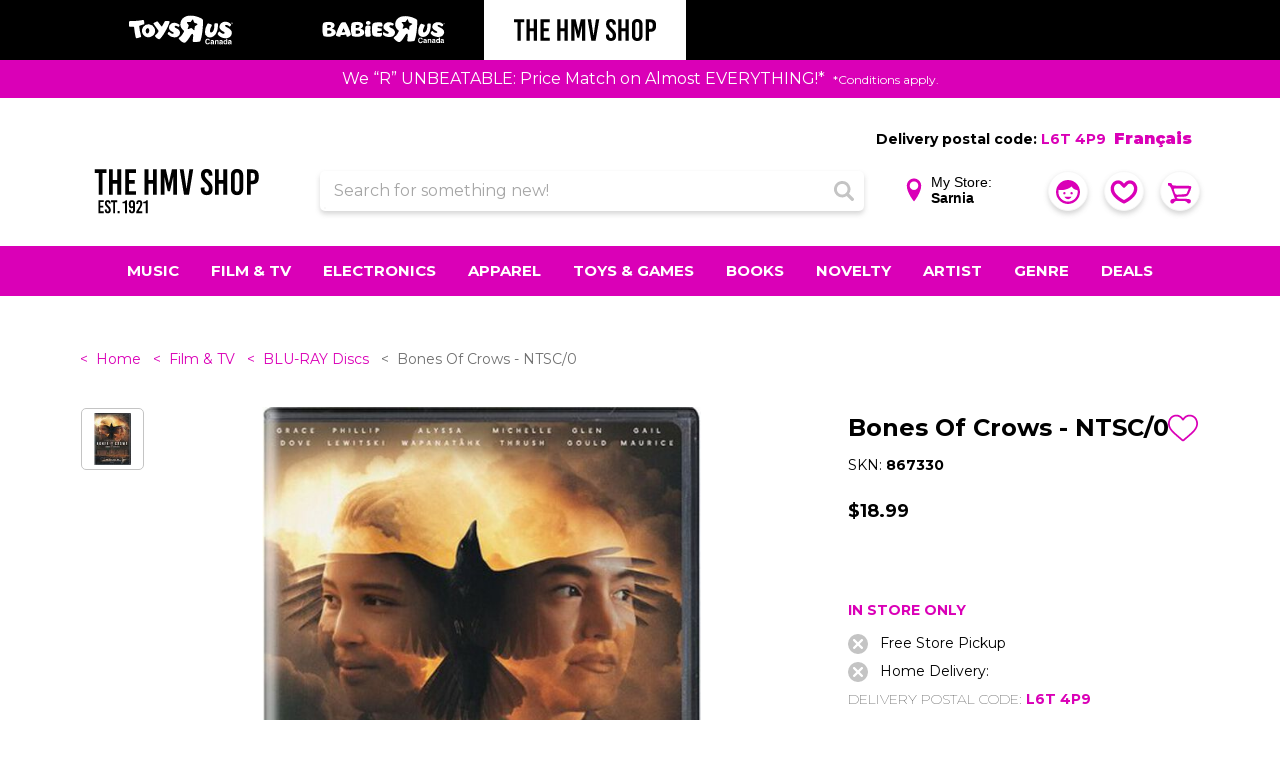

--- FILE ---
content_type: text/html;charset=UTF-8
request_url: https://www.hmv.ca/on/demandware.store/Sites-toys-ca-Site/en_CA/CQRecomm-Start
body_size: 9641
content:
    <div class="b-section_title m-blue">
        
        <span class="b-section_title-text">
            
                Recommended for you
            
        </span>
    </div>

    <div class="b-featured">
        <div class="b-featured-carousel js-product-recommendations">
            
                

                    <article class="b-featured-tile b-product_tile">
                        <!-- CQuotient Activity Tracking (viewReco-cquotient.js) -->
<script type="text/javascript">//<!--
/* <![CDATA[ */
(function(){
try {
	if(window.CQuotient) {
		var cq_params = {};
		cq_params.cookieId = window.CQuotient.getCQCookieId();
		cq_params.userId = window.CQuotient.getCQUserId();
		cq_params.emailId = CQuotient.getCQHashedEmail();
		cq_params.loginId = CQuotient.getCQHashedLogin();
		cq_params.accumulate = true;
		cq_params.products = [{
			id: '84BEF995',
			sku: '',
			type: '',
			alt_id: ''
		}];
		cq_params.recommenderName = 'product-to-product';
		cq_params.realm = "BDFX";
		cq_params.siteId = "toys-ca";
		cq_params.instanceType = "prd";
		cq_params.locale = window.CQuotient.locale;
		cq_params.slotId = 'product-recommendations-m';
		cq_params.slotConfigId = 'E-Recommedation';
		cq_params.slotConfigTemplate = 'slots\/recommendation\/recommendationsCarousel.isml';
		if(window.CQuotient.sendActivity)
			window.CQuotient.sendActivity( CQuotient.clientId, 'viewReco', cq_params );
		else
			window.CQuotient.activities.push( {activityType: 'viewReco', parameters: cq_params} );
	}
} catch(err) {}
})();
/* ]]> */
// -->
</script>
<script type="text/javascript">//<!--
/* <![CDATA[ (viewProduct-active_data.js) */
dw.ac._capture({id: "84BEF995", type: "recommendation"});
/* ]]> */
// -->
</script>
                            











<!-- dwMarker="product" dwContentID="48605c0a150b54d74b4a4e78f4" -->
<div class="b-product_tile-inner js-product_tile-inner js-availability-msg-update js-product-info"
    data-productinfo="{&quot;name&quot;:&quot;Funko Games Disney Hocus Pocus Tricks &amp; Wits Card Game - English Edition&quot;,&quot;id&quot;:&quot;84BEF995&quot;,&quot;category&quot;:&quot;Games &amp; Puzzles&quot;,&quot;brand&quot;:&quot;Funko&quot;,&quot;price&quot;:11.99}" data-currency="CAD">
    
    <a class="js-wishlistTile b-product_wishlist-link" href="/on/demandware.store/Sites-toys-ca-Site/en_CA/Wishlist-AddProduct" data-pid="84BEF995" data-add-message="Added to Favourites" data-remove-message="Removed from Favourites">
        <span class="b-product_wishlist-icon b-product_wishlist-empty"><svg xmlns="http://www.w3.org/2000/svg" viewBox="0 -28 512.001 512"><path d="m256 455.515625c-7.289062 0-14.316406-2.640625-19.792969-7.4375-20.683593-18.085937-40.625-35.082031-58.21875-50.074219l-.089843-.078125c-51.582032-43.957031-96.125-81.917969-127.117188-119.3125-34.644531-41.804687-50.78125-81.441406-50.78125-124.742187 0-42.070313 14.425781-80.882813 40.617188-109.292969 26.503906-28.746094 62.871093-44.578125 102.414062-44.578125 29.554688 0 56.621094 9.34375 80.445312 27.769531 12.023438 9.300781 22.921876 20.683594 32.523438 33.960938 9.605469-13.277344 20.5-24.660157 32.527344-33.960938 23.824218-18.425781 50.890625-27.769531 80.445312-27.769531 39.539063 0 75.910156 15.832031 102.414063 44.578125 26.191406 28.410156 40.613281 67.222656 40.613281 109.292969 0 43.300781-16.132812 82.9375-50.777344 124.738281-30.992187 37.398437-75.53125 75.355469-127.105468 119.308594-17.625 15.015625-37.597657 32.039062-58.328126 50.167969-5.472656 4.789062-12.503906 7.429687-19.789062 7.429687zm-112.96875-425.523437c-31.066406 0-59.605469 12.398437-80.367188 34.914062-21.070312 22.855469-32.675781 54.449219-32.675781 88.964844 0 36.417968 13.535157 68.988281 43.882813 105.605468 29.332031 35.394532 72.960937 72.574219 123.476562 115.625l.09375.078126c17.660156 15.050781 37.679688 32.113281 58.515625 50.332031 20.960938-18.253907 41.011719-35.34375 58.707031-50.417969 50.511719-43.050781 94.136719-80.222656 123.46875-115.617188 30.34375-36.617187 43.878907-69.1875 43.878907-105.605468 0-34.515625-11.605469-66.109375-32.675781-88.964844-20.757813-22.515625-49.300782-34.914062-80.363282-34.914062-22.757812 0-43.652344 7.234374-62.101562 21.5-16.441406 12.71875-27.894532 28.796874-34.609375 40.046874-3.453125 5.785157-9.53125 9.238282-16.261719 9.238282s-12.808594-3.453125-16.261719-9.238282c-6.710937-11.25-18.164062-27.328124-34.609375-40.046874-18.449218-14.265626-39.34375-21.5-62.097656-21.5zm0 0"/></svg></span>
        <span class="b-product_wishlist-icon b-product_wishlist-filled"><svg xmlns="http://www.w3.org/2000/svg" viewBox="0 -28 512.00002 512"><path d="m471.382812 44.578125c-26.503906-28.746094-62.871093-44.578125-102.410156-44.578125-29.554687 0-56.621094 9.34375-80.449218 27.769531-12.023438 9.300781-22.917969 20.679688-32.523438 33.960938-9.601562-13.277344-20.5-24.660157-32.527344-33.960938-23.824218-18.425781-50.890625-27.769531-80.445312-27.769531-39.539063 0-75.910156 15.832031-102.414063 44.578125-26.1875 28.410156-40.613281 67.222656-40.613281 109.292969 0 43.300781 16.136719 82.9375 50.78125 124.742187 30.992188 37.394531 75.535156 75.355469 127.117188 119.3125 17.613281 15.011719 37.578124 32.027344 58.308593 50.152344 5.476563 4.796875 12.503907 7.4375 19.792969 7.4375 7.285156 0 14.316406-2.640625 19.785156-7.429687 20.730469-18.128907 40.707032-35.152344 58.328125-50.171876 51.574219-43.949218 96.117188-81.90625 127.109375-119.304687 34.644532-41.800781 50.777344-81.4375 50.777344-124.742187 0-42.066407-14.425781-80.878907-40.617188-109.289063zm0 0"/></svg></span>
    </a>
    

    
    

    <div class="b-tile_image_container">
        <a
            class="b-tile_image_container-link js-pdp-link"
            href="/en/Funko-Games-Disney-Hocus-Pocus-Tricks-and-Wits-Card-Game---English-Edition/84BEF995.html"
            tabindex="-1"
            aria-hidden="true"
        >
            <img class="tile-image"
                 loading="lazy"
                 width="236"
                 height="236"
                 src="https://www.hmv.ca/dw/image/v2/BDFX_PRD/on/demandware.static/-/Sites-toys-master-catalog/default/dwe58f0497/images/84BEF995_1.jpg?sw=280&amp;sh=280&amp;sm=fit"
                 alt="Funko Games Disney Hocus Pocus Tricks &amp; Wits Card Game - English Edition"
            />
        </a>
        
    <div
        class="b-product_tile-availability_msg b-availability_msg js-product_tile-availability_msg "
        id="tile-product-availability-84BEF995"
    >
        
            In Store Only
        
    </div>


    </div>



    <div class="b-product_tile-caption">
        <svg xmlns="http://www.w3.org/2000/svg" width="0" height="0">
            <symbol id="colors-check">
                <path stroke-width="1" stroke="hsl(0, 0%, 77%)" fill="currentColor" fill-rule="evenodd" d="M11.617 1.858L5.306 7.675a1.27 1.27 0 0 1-1.693 0L.354 4.672a1.045 1.045 0 0 1 0-1.561 1.271 1.271 0 0 1 1.694 0L4.46 5.334 9.924.297a1.27 1.27 0 0 1 1.693 0c.468.431.468 1.13 0 1.561z"/>
            </symbol>
        </svg>

        <h2 class="b-product_tile-title pdp-link" aria-label="Funko Games Disney Hocus Pocus Tricks &amp; Wits Card Game - English Edition">
    <a
        id="tile-product-name-84BEF995"
        class="b-product_tile-title_link js-pdp-link"
        href="/en/Funko-Games-Disney-Hocus-Pocus-Tricks-and-Wits-Card-Game---English-Edition/84BEF995.html"
        aria-hidden="true"
    >
        Funko Games Disney Hocus Pocus Tricks &amp; Wits Card Game - English Edition
    </a>
</h2>


        
            <span class="h-vis" id="tile-product-rating-84BEF995">3.1 out of 5 Customer Rating</span>
            <div class="b-product_tile-ratings" aria-hidden="true">
                
            </div>
        

        <div class="b-product_tile-price" id="tile-product-price-84BEF995">
            
            
    <div class="b-price js-price">
        


    

    

    <span class="b-price-sales">
        <span class="b-price-label m-regular">
            Website Price:
        </span>

        <span class="b-price-value js-sales-price-value" content="11.99">
            $11.99
        </span>
    </span>


    </div>


        </div>
        
            <div id="tile-product-shipping-84BEF995">
                
    



    <div class="b-product_shipping_info js-shipping-info"
        data-availableForInStorePickup="false"
        data-availableInStores="false"
        data-freeInStorePickup="false"
        data-homeDelivery="false"
        data-inStoreOnly="true"
        data-partofassortment="null"
        data-availabilityText="In Store Only"
        data-availabilityType="instoreonly"
        data-availabilityInNearestStores="false"
        data-comingSoon="false"
        data-comingSoonAvailable="false"
        data-soldout="false"
        data-availabilityInPreferredStore="null"
        >
        <p class="b-product_shipping_info-item js-freeInStorePickup ">
            Free Store Pickup
        </p>
        <div class="home-delivery-plp">
            
                <p class="b-product_shipping_info-item js-homeDelivery ">
                    Home Delivery: 
                </p>
                <span class="postal-code-plp">
                    









<!-- Geofencing Integration - Header Delivery Postal Code-->
<div class="l-header-inner header-postal-code_delivery">
    
        <div class="postal-code-delivery_inner js-postal-code-trigger">
            <div class="b-title">
                <span class="plp-hidden">Delivery postal code: </span>
                <span class="selected-preference">
                    
                        L6T 4P9
                    
                </span>
            </div>
        </div>
        <!-- Geofencing Integration -->





<div class="modal js-modal-postal" role="dialog" tabindex="-1" id="js-modal-postal">
    <div class="modal-dialog" role="document">
        <div class="modal-header">
            <button type="button" class="close" data-dismiss="modal" aria-label="Close"><span
                    aria-hidden="true">&times;</span>
            </button>
        </div>
        <div class="modal-body">
            <div class="col-sm-12 main-message">
                
                
                    The HMV Shop uses your location to determine product availability. To view the products available in your area, enter your postal code below.
                
                
            </div>
            <form
                action="/on/demandware.store/Sites-toys-ca-Site/en_CA/Page-UpdateMyLocation"
                class="location-postal-code"
                role="form"
                method="POST"
                name="locationPostalCode"
            >
                <div class="row">
                    <div class="form-group ">
                        <div class="input-wrapper">
                            <input type="text" class="form-control postalCodePreference" id="locationPostalCode"
                            value="L6T 4P9"
                            data-pattern-mismatch="Please enter a valid postal code (ex. A1A 1A1)"
                            data-missing-error="Please enter a valid postal code (ex. A1A 1A1)"
                            parse-error="Please enter a valid postal code (ex. A1A 1A1)"
                            ranger-error="Please enter a valid postal code (ex. A1A 1A1)"
                            value-error="Please enter a valid postal code (ex. A1A 1A1)"
                            name="dwfrm_location_locationPostalCode" required value="" maxLength="7" minLength="6" pattern="^(([ABCEGHJKLMNPRSTVXYabceghjklmnprstvxy]\d[ABCEGHJKLMNPRSTVWXYZabceghjklmnprstvwxyz])\s{0,1}(\d[ABCEGHJKLMNPRSTVWXYZabceghjklmnprstvwxyz]\d))$"
                            autocomplete="postal-code">
                            <div class="invalid-feedback"></div>
                        </div>
                        <div class="b-form_actions">
                            <button type="submit" class="b-button js-locationForm-trigger-modal">Set delivery postal code</button>
                        </div>
                        <div class="b-messages">
                            <div class="b-form_caption" id="shipping-address-form-zip-caption">
                                <a class="b-form_caption-link" href="/en/help?fid=delivery-charges#shipto">Note: We do not ship to P.O. Boxes or Remote Areas</a>
                            </div>
                        </div>
                    </div>
                </div>
            </form>
        </div>
    </div>
</div>

        <!-- Geofencing Integration - Unavailability Postal Code -->

<div class="modal js-modal-postal-error js-modal-error_style" role="dialog" tabindex="-1" id="js-modal-postal-error">
    <div class="modal-dialog" role="document">
        <div class="modal-header">
            <button type="button" class="close" data-dismiss="modal" aria-label="Close"><span
                    aria-hidden="true">&times;</span>
            </button>
        </div>
        <div class="modal-body main-message">
            <div class="col-sm-12 main-message">Some of the items in your cart are no longer available for delivery. Please review your cart, or change your location.</div>
            <div class="button-wrapper">
                <a class="b-button m-inline js-dataLayer-viewCart" href="/en/cart" title="View Cart">
                    View Your Cart
                </a>
            </div>
        </div>
    </div>
</div>

    
    <div class="header-country-selector">
        
	
	<div class="content-asset"><!-- dwMarker="content" dwContentID="de5851e57dfa01d84aabf6d336" -->
		<div class="h-country_selector js-country_selector" data-url="https://www.hmv.ca/on/demandware.store/Sites-toys-ca-Site/en_CA/Page-SetLocale">
	<button role="link" class="h-country_selector-locale js-switch-locale-button" aria-label="Switch to français (Canada) version." aria-describedby="current-site-locale-link" data-locale="fr_CA" data-currencycode="CAD" lang="fr">Français</button>
</div>
	</div> <!-- End content-asset -->



    </div>
</div>

                </span>
            
        </div>
    </div>


            </div>
        
        <div data-master="false">
            


    <div class="js-product_variation">
        <div class="b-product_variation">
    <div aria-labelledby="swatchs-label-color" class="b-product_variation-swatches">
        
            
            
            
        
    </div>
</div>

    </div>

<input type="hidden" class="js-default-url" name="defaultUrl" value="null"/>

        </div>

        
        
            <div class="b-product_tile-promotions">
                
            </div>
        

        
            <button class="b-product_tile-add_to_cart_btn b-button js-add-to-cart-btn checkout-btn">
                Add to Cart
            </button>
        
        <div class="b-product_tile-add_to_registry js-add-to-baby">
            
        </div>

        <script class="js-add-registry-confirmation" type="text/template">
            <div
    class="modal js-add-registry-container"
    role="dialog"
    tabindex="-1"
    aria-labelledby="gift-registry-confirmation-title"
    aria-describedby="gift-registry-confirmation-content"
>
    <div class="b-confirm_gift_modal b-modal-dialog modal-dialog" role="document">
        <div class="modal-content">
            <div class="modal-header">
                <svg class="b-confirm_gift_modal-checked_icon" xmlns="http://www.w3.org/2000/svg" viewBox="0 0 426.667 426.667" width="30" height="30">
                    <path d="M213.333 0C95.518 0 0 95.514 0 213.333s95.518 213.333 213.333 213.333c117.828 0 213.333-95.514 213.333-213.333S331.157 0 213.333 0zm-39.134 322.918l-93.935-93.931 31.309-31.309 62.626 62.622 140.894-140.898 31.309 31.309-172.203 172.207z" fill="#69BE28"/>
                </svg>
                <h4 class="b-confirm_gift_modal-title modal-title" id="gift-registry-confirmation-title">Added to Registry</h4>

                <button type="button" class="close" data-dismiss="modal" aria-label="Close">
                    <svg role="presentation" xmlns="http://www.w3.org/2000/svg" width="14" height="14" viewBox="0 0 14 14" focusable="false">
                        <use xlink:href="#close"></use>
                    </svg>
                </button>
            </div>
            <div class="modal-body">
                <div class="b-confirm_gift_modal-content">
                    <p id="gift-registry-confirmation-content">
                        Added to the <strong>Baby Registry <span class="js-registry-number"></span></strong> successfully:
                    </p>
                    <div class="js-product-name b-confirm_gift_modal-list"></div>
                </div>
            </div>
            <div class="modal-footer">
                <a class="b-button m-white js-registry-link" href="/en/babyregistry-account">
                    view registry
                </a>
                <button class="b-button" data-dismiss="modal">
                    Continue Shopping
                </button>
            </div>
        </div>
    </div>
</div>

        </script>

        <script type="text/template" class="js-warn-registry-template">
            <div
    class="modal"
    role="dialog"
    tabindex="-1"
    aria-labelledby="items-added"
    aria-describedby="warn-gift-text"
>
    <div class="b-confirm_gift_modal b-modal-dialog modal-dialog" role="document">
        <div class="modal-content">
            <div class="modal-header">
                <h4 class="b-confirm_gift_modal-title modal-title" id="items-added">
                    Only few left, hurry up before they all gone!
                </h4>
                <button type="button" class="close" data-dismiss="modal" aria-label="Close">
                    <svg role="presentation" xmlns="http://www.w3.org/2000/svg" width="14" height="14" viewBox="0 0 14 14" focusable="false">
                        <use xlink:href="#close"></use>
                    </svg>
                </button>
            </div>
            <div class="modal-body">
                <p class="b-confirm_gift_modal-content" id="warn-gift-text">
                    Purchase now <strong class="js-lowstock-items"></strong> instead of adding to baby registry - only few items left, and might not be available for your registered event!
                </p>
            </div>
            <div class="modal-footer">
                <div class="b-product_details-add-to-registry b-add_to_registry_modal js-add-to-baby js-add-to-baby-pdp">
                    
                    <button
    class="b-button m-white js-add-to-registry"
    aria-label="Add to baby registry"
    data-pid="84BEF995"
    data-alternate-text="Create and Add to Registry"
    data-add-url="/en/babyregistry-addproduct"
    data-is-master="false"
    data-is-variant="false"
    data-pdp-url="/en/Funko-Games-Disney-Hocus-Pocus-Tricks-and-Wits-Card-Game---English-Edition/84BEF995.html"
    
    title="Before clicking, please choose a color and a size"
>
     Add to baby registry
</button>

                </div>
                
                    <button class="b-button js-registry-warn-add-to-cart-plp" data-dismiss="modal">
                        Add to Cart
                    </button>
                
            </div>
            <div class="modal-body js-registry-footer" hidden>
                <p class="b-confirm_gift_modal-content">
                    Other items added to the <strong><a href="" class="js-link" >Baby registry #<span  class="js-registry-id"></span></a></strong> successfully.
                </p>
            </div>
        </div>
    </div>
</div>

        </script>

        <script type="text/template" class="js-warn-registry-templateBuyWith">
            <div
    class="modal"
    role="dialog"
    tabindex="-1"
    aria-labelledby="items-added"
    aria-describedby="warn-gift-text"
>
    <div class="b-confirm_gift_modal b-modal-dialog modal-dialog" role="document">
        <div class="modal-content">
            <div class="modal-header">
                <h4 class="b-confirm_gift_modal-title modal-title" id="items-added">
                    Only few left, hurry up before they all gone!
                </h4>
                <button type="button" class="close" data-dismiss="modal" aria-label="Close">
                    <svg role="presentation" xmlns="http://www.w3.org/2000/svg" width="14" height="14" viewBox="0 0 14 14" focusable="false">
                        <use xlink:href="#close"></use>
                    </svg>
                </button>
            </div>
            <div class="modal-body">
                <p class="b-confirm_gift_modal-content" id="warn-gift-text">
                    Purchase now <strong class="js-lowstock-items"></strong> instead of adding to baby registry - only few items left, and might not be available for your registered event!
                </p>
            </div>
            <div class="modal-footer">
                <div class="b-product_details-add-to-registry b-add_to_registry_modal js-add-to-baby js-add-to-baby-pdp">
                    
                    <button
    class="b-button m-white js-add-to-registry"
    aria-label="Add to baby registry"
    data-pid="84BEF995"
    data-alternate-text="Create and Add to Registry"
    data-add-url="/en/babyregistry-addproduct"
    data-is-master="false"
    data-is-variant="false"
    data-pdp-url="/en/Funko-Games-Disney-Hocus-Pocus-Tricks-and-Wits-Card-Game---English-Edition/84BEF995.html"
    
    title="Before clicking, please choose a color and a size"
>
     Add to baby registry
</button>

                </div>
                <button class="b-button js-add-to-cart-buy-with js-is-buy-with" data-dismiss="modal">
                    Add to Cart
                </button>
            </div>
            <div class="modal-body js-registry-footer" hidden>
                <p class="b-confirm_gift_modal-content">
                    Other items added to the <strong><a href="" class="js-link" >Baby registry #<span  class="js-registry-id"></span></a></strong> successfully.
                </p>
            </div>
        </div>
    </div>
</div>

        </script>

        <script type="text/template" class="js-add-to-cart-modal">
            <div class="modal" role="dialog" tabindex="-1" id="AddToCartModal" data-message='Product added to cart'>
    <div class="modal-dialog add-to-cart-modal" id="add-to-cart-modal-id" role="document">
        <svg xmlns="http://www.w3.org/2000/svg" width="0" height="0">
            <symbol id="colors-check">
                <path stroke-width="1" stroke="hsl(0, 0%, 77%)" fill="currentColor" fill-rule="evenodd" d="M11.617 1.858L5.306 7.675a1.27 1.27 0 0 1-1.693 0L.354 4.672a1.045 1.045 0 0 1 0-1.561 1.271 1.271 0 0 1 1.694 0L4.46 5.334 9.924.297a1.27 1.27 0 0 1 1.693 0c.468.431.468 1.13 0 1.561z"/>
            </symbol>
        </svg>
        <div class="modal-header">
            Select Shipping Option

            <button type="button" class="close" data-dismiss="modal" aria-label="Close">
                <span aria-hidden="true">×</span>
            </button>
        </div>
        <div class="modal-body" data-remove="/on/demandware.store/Sites-toys-ca-Site/en_CA/Wishlist-RemoveProduct?pid=undefined" data-wishlist="false">

        
            <div class="b-product_details-name" data-attribute="productName">
                Funko Games Disney Hocus Pocus Tricks &amp; Wits Card Game - English Edition
            </div>
        
        
        <input type="hidden" class="js-modal-datalayer-info" data-currency="CAD"
            data-productinfo="{&quot;name&quot;:&quot;Funko Games Disney Hocus Pocus Tricks &amp; Wits Card Game - English Edition&quot;,&quot;id&quot;:&quot;84BEF995&quot;,&quot;category&quot;:&quot;Games &amp; Puzzles&quot;,&quot;brand&quot;:&quot;Funko&quot;,&quot;price&quot;:11.99}">
        <div class="b-product_details-availability-in-store">
            <div class="b-product_details-availability-in-store-inner">
                <div class="b-product_details-pickup-inner">
    <span class="b-product_details-shipping_title">
        Get it Fast
        <strong class="js-selected-store"></strong>
    </span>
    <div class="row">
        <div class="col">
            <button class="b-product_details-edit-store js-btn-get-in-store-inventory"
                    data-search-pid="84BEF995"
                    data-action-url="/en/stores-inventorysearch?showMap=false&amp;horizontalView=true&amp;isForm=true&amp;defaultRadius=25&amp;cardType=check"
                    data-ats-action-url="/en/stores-getatsvalue"
                    data-get-stores-url="null"
                    data-modal-close-text="Close"
                    type="submit">
                Change Store
            </button>
        </div>
    </div>
    <span class="b-product_details-pickup-label"></span>
</div>

            </div>
            <div class="b-product_details-in-store-button js-add-to-cart-main">
                <input type="hidden" class="add-to-cart-url" value="/on/demandware.store/Sites-toys-ca-Site/en_CA/Cart-AddProduct" />

<button
    class="b-button m-green add-to-cart js-add-to-cart js-dataLayer-addtocart js-ISPU
        m-disabled"
    data-pid="84BEF995"
    data-product-variant="false"
    aria-label="Add to Cart"
    
>
    Free Store Pickup
</button>


<div class="b-product_details-stock_error h-hidden">
    <p>
        Please select a store before adding to Cart
    </p>
</div>
<div class="b-product_details-stock_error h-hidden js-preferred-store-error">
    <p class="js-preferred-store">This item is not in stock at #, please select another location</p>
</div>
<div class="b-product_details-stock_error h-hidden js-contactstore-error">
    <p class="js-contact-store">This item is not in stock at #, please select another location</p>
</div>
<div class="b-product_details-stock_error h-hidden js-pre-order-restriction-error">
    <p>
        Currently Credit Card is the only form of payment supported for pre-orders.
    </p>
</div>
<div class="b-product_details-stock_error h-hidden js-restriction-error"></div>

            </div>
        </div>
        
        <div class="b-product_details-shipping-container">
            <span class="b-product_details-shipping_title" id="shipping-days-title">
                Ship to an Address
            </span>

            <div class="b-product_details-cta js-add-to-cart-main">
                <input type="hidden" class="add-to-cart-url" value="/on/demandware.store/Sites-toys-ca-Site/en_CA/Cart-AddProduct" />


<button
    class="b-button m-red add-to-cart js-add-to-cart js-dataLayer-addtocart js-home-delivery"
    data-pid="84BEF995"
    aria-label="Add to Cart"
    
    disabled
>
    Home Delivery
</button>

<div class="js-pre-order-restriction-error b-product_details-stock_error h-hidden">
    <p>
        Currently Credit Card is the only form of payment supported for pre-orders.
    </p>
</div>
<div class="js-restriction-error b-product_details-stock_error h-hidden"></div>

            </div>
        </div>
        </div>
    </div>
    <div class="modal-footer">
    </div>
</div>

        </script>
        
    </div>
</div>
<!-- END_dwmarker -->


                        
                    </article>
                
            
                

                    <article class="b-featured-tile b-product_tile">
                        <!-- CQuotient Activity Tracking (viewReco-cquotient.js) -->
<script type="text/javascript">//<!--
/* <![CDATA[ */
(function(){
try {
	if(window.CQuotient) {
		var cq_params = {};
		cq_params.cookieId = window.CQuotient.getCQCookieId();
		cq_params.userId = window.CQuotient.getCQUserId();
		cq_params.emailId = CQuotient.getCQHashedEmail();
		cq_params.loginId = CQuotient.getCQHashedLogin();
		cq_params.accumulate = true;
		cq_params.products = [{
			id: '54157863',
			sku: '',
			type: '',
			alt_id: ''
		}];
		cq_params.recommenderName = 'product-to-product';
		cq_params.realm = "BDFX";
		cq_params.siteId = "toys-ca";
		cq_params.instanceType = "prd";
		cq_params.locale = window.CQuotient.locale;
		cq_params.slotId = 'product-recommendations-m';
		cq_params.slotConfigId = 'E-Recommedation';
		cq_params.slotConfigTemplate = 'slots\/recommendation\/recommendationsCarousel.isml';
		if(window.CQuotient.sendActivity)
			window.CQuotient.sendActivity( CQuotient.clientId, 'viewReco', cq_params );
		else
			window.CQuotient.activities.push( {activityType: 'viewReco', parameters: cq_params} );
	}
} catch(err) {}
})();
/* ]]> */
// -->
</script>
<script type="text/javascript">//<!--
/* <![CDATA[ (viewProduct-active_data.js) */
dw.ac._capture({id: "54157863", type: "recommendation"});
/* ]]> */
// -->
</script>
                            











<!-- dwMarker="product" dwContentID="11078d99f5af51945a4fa7ccaf" -->
<div class="b-product_tile-inner js-product_tile-inner js-availability-msg-update js-product-info"
    data-productinfo="{&quot;name&quot;:&quot;Bon Cop Bad Cop [Blu-ray] (Bilingual)&quot;,&quot;id&quot;:&quot;54157863&quot;,&quot;category&quot;:&quot;BLU-RAY Discs&quot;,&quot;brand&quot;:&quot;Universal&quot;,&quot;price&quot;:11.99}" data-currency="CAD">
    
    <a class="js-wishlistTile b-product_wishlist-link" href="/on/demandware.store/Sites-toys-ca-Site/en_CA/Wishlist-AddProduct" data-pid="54157863" data-add-message="Added to Favourites" data-remove-message="Removed from Favourites">
        <span class="b-product_wishlist-icon b-product_wishlist-empty"><svg xmlns="http://www.w3.org/2000/svg" viewBox="0 -28 512.001 512"><path d="m256 455.515625c-7.289062 0-14.316406-2.640625-19.792969-7.4375-20.683593-18.085937-40.625-35.082031-58.21875-50.074219l-.089843-.078125c-51.582032-43.957031-96.125-81.917969-127.117188-119.3125-34.644531-41.804687-50.78125-81.441406-50.78125-124.742187 0-42.070313 14.425781-80.882813 40.617188-109.292969 26.503906-28.746094 62.871093-44.578125 102.414062-44.578125 29.554688 0 56.621094 9.34375 80.445312 27.769531 12.023438 9.300781 22.921876 20.683594 32.523438 33.960938 9.605469-13.277344 20.5-24.660157 32.527344-33.960938 23.824218-18.425781 50.890625-27.769531 80.445312-27.769531 39.539063 0 75.910156 15.832031 102.414063 44.578125 26.191406 28.410156 40.613281 67.222656 40.613281 109.292969 0 43.300781-16.132812 82.9375-50.777344 124.738281-30.992187 37.398437-75.53125 75.355469-127.105468 119.308594-17.625 15.015625-37.597657 32.039062-58.328126 50.167969-5.472656 4.789062-12.503906 7.429687-19.789062 7.429687zm-112.96875-425.523437c-31.066406 0-59.605469 12.398437-80.367188 34.914062-21.070312 22.855469-32.675781 54.449219-32.675781 88.964844 0 36.417968 13.535157 68.988281 43.882813 105.605468 29.332031 35.394532 72.960937 72.574219 123.476562 115.625l.09375.078126c17.660156 15.050781 37.679688 32.113281 58.515625 50.332031 20.960938-18.253907 41.011719-35.34375 58.707031-50.417969 50.511719-43.050781 94.136719-80.222656 123.46875-115.617188 30.34375-36.617187 43.878907-69.1875 43.878907-105.605468 0-34.515625-11.605469-66.109375-32.675781-88.964844-20.757813-22.515625-49.300782-34.914062-80.363282-34.914062-22.757812 0-43.652344 7.234374-62.101562 21.5-16.441406 12.71875-27.894532 28.796874-34.609375 40.046874-3.453125 5.785157-9.53125 9.238282-16.261719 9.238282s-12.808594-3.453125-16.261719-9.238282c-6.710937-11.25-18.164062-27.328124-34.609375-40.046874-18.449218-14.265626-39.34375-21.5-62.097656-21.5zm0 0"/></svg></span>
        <span class="b-product_wishlist-icon b-product_wishlist-filled"><svg xmlns="http://www.w3.org/2000/svg" viewBox="0 -28 512.00002 512"><path d="m471.382812 44.578125c-26.503906-28.746094-62.871093-44.578125-102.410156-44.578125-29.554687 0-56.621094 9.34375-80.449218 27.769531-12.023438 9.300781-22.917969 20.679688-32.523438 33.960938-9.601562-13.277344-20.5-24.660157-32.527344-33.960938-23.824218-18.425781-50.890625-27.769531-80.445312-27.769531-39.539063 0-75.910156 15.832031-102.414063 44.578125-26.1875 28.410156-40.613281 67.222656-40.613281 109.292969 0 43.300781 16.136719 82.9375 50.78125 124.742187 30.992188 37.394531 75.535156 75.355469 127.117188 119.3125 17.613281 15.011719 37.578124 32.027344 58.308593 50.152344 5.476563 4.796875 12.503907 7.4375 19.792969 7.4375 7.285156 0 14.316406-2.640625 19.785156-7.429687 20.730469-18.128907 40.707032-35.152344 58.328125-50.171876 51.574219-43.949218 96.117188-81.90625 127.109375-119.304687 34.644532-41.800781 50.777344-81.4375 50.777344-124.742187 0-42.066407-14.425781-80.878907-40.617188-109.289063zm0 0"/></svg></span>
    </a>
    

    
    

    <div class="b-tile_image_container">
        <a
            class="b-tile_image_container-link js-pdp-link"
            href="/en/Bon-Cop-Bad-Cop--Blu-ray%5D--Bilingual-/54157863.html"
            tabindex="-1"
            aria-hidden="true"
        >
            <img class="tile-image"
                 loading="lazy"
                 width="236"
                 height="236"
                 src="https://www.hmv.ca/dw/image/v2/BDFX_PRD/on/demandware.static/-/Sites-toys-master-catalog/default/dw17d83e06/images/54157863_1.jpg?sw=280&amp;sh=280&amp;sm=fit"
                 alt="Bon Cop Bad Cop [Blu-ray] (Bilingual)"
            />
        </a>
        
    <div
        class="b-product_tile-availability_msg b-availability_msg js-product_tile-availability_msg "
        id="tile-product-availability-54157863"
    >
        
            In Store Only
        
    </div>


    </div>



    <div class="b-product_tile-caption">
        <svg xmlns="http://www.w3.org/2000/svg" width="0" height="0">
            <symbol id="colors-check">
                <path stroke-width="1" stroke="hsl(0, 0%, 77%)" fill="currentColor" fill-rule="evenodd" d="M11.617 1.858L5.306 7.675a1.27 1.27 0 0 1-1.693 0L.354 4.672a1.045 1.045 0 0 1 0-1.561 1.271 1.271 0 0 1 1.694 0L4.46 5.334 9.924.297a1.27 1.27 0 0 1 1.693 0c.468.431.468 1.13 0 1.561z"/>
            </symbol>
        </svg>

        <h2 class="b-product_tile-title pdp-link" aria-label="Bon Cop Bad Cop [Blu-ray] (Bilingual)">
    <a
        id="tile-product-name-54157863"
        class="b-product_tile-title_link js-pdp-link"
        href="/en/Bon-Cop-Bad-Cop--Blu-ray%5D--Bilingual-/54157863.html"
        aria-hidden="true"
    >
        Bon Cop Bad Cop [Blu-ray] (Bilingual)
    </a>
</h2>


        
            <span class="h-vis" id="tile-product-rating-54157863">3.4 out of 5 Customer Rating</span>
            <div class="b-product_tile-ratings" aria-hidden="true">
                
            </div>
        

        <div class="b-product_tile-price" id="tile-product-price-54157863">
            
            
    <div class="b-price js-price">
        


    

    

    <span class="b-price-sales">
        <span class="b-price-label m-regular">
            Website Price:
        </span>

        <span class="b-price-value js-sales-price-value" content="11.99">
            $11.99
        </span>
    </span>


    </div>


        </div>
        
            <div id="tile-product-shipping-54157863">
                
    



    <div class="b-product_shipping_info js-shipping-info"
        data-availableForInStorePickup="false"
        data-availableInStores="false"
        data-freeInStorePickup="false"
        data-homeDelivery="false"
        data-inStoreOnly="true"
        data-partofassortment="null"
        data-availabilityText="In Store Only"
        data-availabilityType="instoreonly"
        data-availabilityInNearestStores="false"
        data-comingSoon="false"
        data-comingSoonAvailable="false"
        data-soldout="false"
        data-availabilityInPreferredStore="null"
        >
        <p class="b-product_shipping_info-item js-freeInStorePickup ">
            Free Store Pickup
        </p>
        <div class="home-delivery-plp">
            
                <p class="b-product_shipping_info-item js-homeDelivery ">
                    Home Delivery: 
                </p>
                <span class="postal-code-plp">
                    









<!-- Geofencing Integration - Header Delivery Postal Code-->
<div class="l-header-inner header-postal-code_delivery">
    
        <div class="postal-code-delivery_inner js-postal-code-trigger">
            <div class="b-title">
                <span class="plp-hidden">Delivery postal code: </span>
                <span class="selected-preference">
                    
                        L6T 4P9
                    
                </span>
            </div>
        </div>
        <!-- Geofencing Integration -->





<div class="modal js-modal-postal" role="dialog" tabindex="-1" id="js-modal-postal">
    <div class="modal-dialog" role="document">
        <div class="modal-header">
            <button type="button" class="close" data-dismiss="modal" aria-label="Close"><span
                    aria-hidden="true">&times;</span>
            </button>
        </div>
        <div class="modal-body">
            <div class="col-sm-12 main-message">
                
                
                    The HMV Shop uses your location to determine product availability. To view the products available in your area, enter your postal code below.
                
                
            </div>
            <form
                action="/on/demandware.store/Sites-toys-ca-Site/en_CA/Page-UpdateMyLocation"
                class="location-postal-code"
                role="form"
                method="POST"
                name="locationPostalCode"
            >
                <div class="row">
                    <div class="form-group ">
                        <div class="input-wrapper">
                            <input type="text" class="form-control postalCodePreference" id="locationPostalCode"
                            value="L6T 4P9"
                            data-pattern-mismatch="Please enter a valid postal code (ex. A1A 1A1)"
                            data-missing-error="Please enter a valid postal code (ex. A1A 1A1)"
                            parse-error="Please enter a valid postal code (ex. A1A 1A1)"
                            ranger-error="Please enter a valid postal code (ex. A1A 1A1)"
                            value-error="Please enter a valid postal code (ex. A1A 1A1)"
                            name="dwfrm_location_locationPostalCode" required value="" maxLength="7" minLength="6" pattern="^(([ABCEGHJKLMNPRSTVXYabceghjklmnprstvxy]\d[ABCEGHJKLMNPRSTVWXYZabceghjklmnprstvwxyz])\s{0,1}(\d[ABCEGHJKLMNPRSTVWXYZabceghjklmnprstvwxyz]\d))$"
                            autocomplete="postal-code">
                            <div class="invalid-feedback"></div>
                        </div>
                        <div class="b-form_actions">
                            <button type="submit" class="b-button js-locationForm-trigger-modal">Set delivery postal code</button>
                        </div>
                        <div class="b-messages">
                            <div class="b-form_caption" id="shipping-address-form-zip-caption">
                                <a class="b-form_caption-link" href="/en/help?fid=delivery-charges#shipto">Note: We do not ship to P.O. Boxes or Remote Areas</a>
                            </div>
                        </div>
                    </div>
                </div>
            </form>
        </div>
    </div>
</div>

        <!-- Geofencing Integration - Unavailability Postal Code -->

<div class="modal js-modal-postal-error js-modal-error_style" role="dialog" tabindex="-1" id="js-modal-postal-error">
    <div class="modal-dialog" role="document">
        <div class="modal-header">
            <button type="button" class="close" data-dismiss="modal" aria-label="Close"><span
                    aria-hidden="true">&times;</span>
            </button>
        </div>
        <div class="modal-body main-message">
            <div class="col-sm-12 main-message">Some of the items in your cart are no longer available for delivery. Please review your cart, or change your location.</div>
            <div class="button-wrapper">
                <a class="b-button m-inline js-dataLayer-viewCart" href="/en/cart" title="View Cart">
                    View Your Cart
                </a>
            </div>
        </div>
    </div>
</div>

    
    <div class="header-country-selector">
        
	
	<div class="content-asset"><!-- dwMarker="content" dwContentID="de5851e57dfa01d84aabf6d336" -->
		<div class="h-country_selector js-country_selector" data-url="https://www.hmv.ca/on/demandware.store/Sites-toys-ca-Site/en_CA/Page-SetLocale">
	<button role="link" class="h-country_selector-locale js-switch-locale-button" aria-label="Switch to français (Canada) version." aria-describedby="current-site-locale-link" data-locale="fr_CA" data-currencycode="CAD" lang="fr">Français</button>
</div>
	</div> <!-- End content-asset -->



    </div>
</div>

                </span>
            
        </div>
    </div>


            </div>
        
        <div data-master="false">
            


    <div class="js-product_variation">
        <div class="b-product_variation">
    <div aria-labelledby="swatchs-label-color" class="b-product_variation-swatches">
        
            
            
            
        
    </div>
</div>

    </div>

<input type="hidden" class="js-default-url" name="defaultUrl" value="null"/>

        </div>

        
        
            <div class="b-product_tile-promotions">
                
            </div>
        

        
            <button class="b-product_tile-add_to_cart_btn b-button js-add-to-cart-btn checkout-btn">
                Add to Cart
            </button>
        
        <div class="b-product_tile-add_to_registry js-add-to-baby">
            
        </div>

        <script class="js-add-registry-confirmation" type="text/template">
            <div
    class="modal js-add-registry-container"
    role="dialog"
    tabindex="-1"
    aria-labelledby="gift-registry-confirmation-title"
    aria-describedby="gift-registry-confirmation-content"
>
    <div class="b-confirm_gift_modal b-modal-dialog modal-dialog" role="document">
        <div class="modal-content">
            <div class="modal-header">
                <svg class="b-confirm_gift_modal-checked_icon" xmlns="http://www.w3.org/2000/svg" viewBox="0 0 426.667 426.667" width="30" height="30">
                    <path d="M213.333 0C95.518 0 0 95.514 0 213.333s95.518 213.333 213.333 213.333c117.828 0 213.333-95.514 213.333-213.333S331.157 0 213.333 0zm-39.134 322.918l-93.935-93.931 31.309-31.309 62.626 62.622 140.894-140.898 31.309 31.309-172.203 172.207z" fill="#69BE28"/>
                </svg>
                <h4 class="b-confirm_gift_modal-title modal-title" id="gift-registry-confirmation-title">Added to Registry</h4>

                <button type="button" class="close" data-dismiss="modal" aria-label="Close">
                    <svg role="presentation" xmlns="http://www.w3.org/2000/svg" width="14" height="14" viewBox="0 0 14 14" focusable="false">
                        <use xlink:href="#close"></use>
                    </svg>
                </button>
            </div>
            <div class="modal-body">
                <div class="b-confirm_gift_modal-content">
                    <p id="gift-registry-confirmation-content">
                        Added to the <strong>Baby Registry <span class="js-registry-number"></span></strong> successfully:
                    </p>
                    <div class="js-product-name b-confirm_gift_modal-list"></div>
                </div>
            </div>
            <div class="modal-footer">
                <a class="b-button m-white js-registry-link" href="/en/babyregistry-account">
                    view registry
                </a>
                <button class="b-button" data-dismiss="modal">
                    Continue Shopping
                </button>
            </div>
        </div>
    </div>
</div>

        </script>

        <script type="text/template" class="js-warn-registry-template">
            <div
    class="modal"
    role="dialog"
    tabindex="-1"
    aria-labelledby="items-added"
    aria-describedby="warn-gift-text"
>
    <div class="b-confirm_gift_modal b-modal-dialog modal-dialog" role="document">
        <div class="modal-content">
            <div class="modal-header">
                <h4 class="b-confirm_gift_modal-title modal-title" id="items-added">
                    Only few left, hurry up before they all gone!
                </h4>
                <button type="button" class="close" data-dismiss="modal" aria-label="Close">
                    <svg role="presentation" xmlns="http://www.w3.org/2000/svg" width="14" height="14" viewBox="0 0 14 14" focusable="false">
                        <use xlink:href="#close"></use>
                    </svg>
                </button>
            </div>
            <div class="modal-body">
                <p class="b-confirm_gift_modal-content" id="warn-gift-text">
                    Purchase now <strong class="js-lowstock-items"></strong> instead of adding to baby registry - only few items left, and might not be available for your registered event!
                </p>
            </div>
            <div class="modal-footer">
                <div class="b-product_details-add-to-registry b-add_to_registry_modal js-add-to-baby js-add-to-baby-pdp">
                    
                    <button
    class="b-button m-white js-add-to-registry"
    aria-label="Add to baby registry"
    data-pid="54157863"
    data-alternate-text="Create and Add to Registry"
    data-add-url="/en/babyregistry-addproduct"
    data-is-master="false"
    data-is-variant="false"
    data-pdp-url="/en/Bon-Cop-Bad-Cop--Blu-ray%5D--Bilingual-/54157863.html"
    
    title="Before clicking, please choose a color and a size"
>
     Add to baby registry
</button>

                </div>
                
                    <button class="b-button js-registry-warn-add-to-cart-plp" data-dismiss="modal">
                        Add to Cart
                    </button>
                
            </div>
            <div class="modal-body js-registry-footer" hidden>
                <p class="b-confirm_gift_modal-content">
                    Other items added to the <strong><a href="" class="js-link" >Baby registry #<span  class="js-registry-id"></span></a></strong> successfully.
                </p>
            </div>
        </div>
    </div>
</div>

        </script>

        <script type="text/template" class="js-warn-registry-templateBuyWith">
            <div
    class="modal"
    role="dialog"
    tabindex="-1"
    aria-labelledby="items-added"
    aria-describedby="warn-gift-text"
>
    <div class="b-confirm_gift_modal b-modal-dialog modal-dialog" role="document">
        <div class="modal-content">
            <div class="modal-header">
                <h4 class="b-confirm_gift_modal-title modal-title" id="items-added">
                    Only few left, hurry up before they all gone!
                </h4>
                <button type="button" class="close" data-dismiss="modal" aria-label="Close">
                    <svg role="presentation" xmlns="http://www.w3.org/2000/svg" width="14" height="14" viewBox="0 0 14 14" focusable="false">
                        <use xlink:href="#close"></use>
                    </svg>
                </button>
            </div>
            <div class="modal-body">
                <p class="b-confirm_gift_modal-content" id="warn-gift-text">
                    Purchase now <strong class="js-lowstock-items"></strong> instead of adding to baby registry - only few items left, and might not be available for your registered event!
                </p>
            </div>
            <div class="modal-footer">
                <div class="b-product_details-add-to-registry b-add_to_registry_modal js-add-to-baby js-add-to-baby-pdp">
                    
                    <button
    class="b-button m-white js-add-to-registry"
    aria-label="Add to baby registry"
    data-pid="54157863"
    data-alternate-text="Create and Add to Registry"
    data-add-url="/en/babyregistry-addproduct"
    data-is-master="false"
    data-is-variant="false"
    data-pdp-url="/en/Bon-Cop-Bad-Cop--Blu-ray%5D--Bilingual-/54157863.html"
    
    title="Before clicking, please choose a color and a size"
>
     Add to baby registry
</button>

                </div>
                <button class="b-button js-add-to-cart-buy-with js-is-buy-with" data-dismiss="modal">
                    Add to Cart
                </button>
            </div>
            <div class="modal-body js-registry-footer" hidden>
                <p class="b-confirm_gift_modal-content">
                    Other items added to the <strong><a href="" class="js-link" >Baby registry #<span  class="js-registry-id"></span></a></strong> successfully.
                </p>
            </div>
        </div>
    </div>
</div>

        </script>

        <script type="text/template" class="js-add-to-cart-modal">
            <div class="modal" role="dialog" tabindex="-1" id="AddToCartModal" data-message='Product added to cart'>
    <div class="modal-dialog add-to-cart-modal" id="add-to-cart-modal-id" role="document">
        <svg xmlns="http://www.w3.org/2000/svg" width="0" height="0">
            <symbol id="colors-check">
                <path stroke-width="1" stroke="hsl(0, 0%, 77%)" fill="currentColor" fill-rule="evenodd" d="M11.617 1.858L5.306 7.675a1.27 1.27 0 0 1-1.693 0L.354 4.672a1.045 1.045 0 0 1 0-1.561 1.271 1.271 0 0 1 1.694 0L4.46 5.334 9.924.297a1.27 1.27 0 0 1 1.693 0c.468.431.468 1.13 0 1.561z"/>
            </symbol>
        </svg>
        <div class="modal-header">
            Select Shipping Option

            <button type="button" class="close" data-dismiss="modal" aria-label="Close">
                <span aria-hidden="true">×</span>
            </button>
        </div>
        <div class="modal-body" data-remove="/on/demandware.store/Sites-toys-ca-Site/en_CA/Wishlist-RemoveProduct?pid=undefined" data-wishlist="false">

        
            <div class="b-product_details-name" data-attribute="productName">
                Bon Cop Bad Cop [Blu-ray] (Bilingual)
            </div>
        
        
        <input type="hidden" class="js-modal-datalayer-info" data-currency="CAD"
            data-productinfo="{&quot;name&quot;:&quot;Bon Cop Bad Cop [Blu-ray] (Bilingual)&quot;,&quot;id&quot;:&quot;54157863&quot;,&quot;category&quot;:&quot;BLU-RAY Discs&quot;,&quot;brand&quot;:&quot;Universal&quot;,&quot;price&quot;:11.99}">
        <div class="b-product_details-availability-in-store">
            <div class="b-product_details-availability-in-store-inner">
                <div class="b-product_details-pickup-inner">
    <span class="b-product_details-shipping_title">
        Get it Fast
        <strong class="js-selected-store"></strong>
    </span>
    <div class="row">
        <div class="col">
            <button class="b-product_details-edit-store js-btn-get-in-store-inventory"
                    data-search-pid="54157863"
                    data-action-url="/en/stores-inventorysearch?showMap=false&amp;horizontalView=true&amp;isForm=true&amp;defaultRadius=25&amp;cardType=check"
                    data-ats-action-url="/en/stores-getatsvalue"
                    data-get-stores-url="null"
                    data-modal-close-text="Close"
                    type="submit">
                Change Store
            </button>
        </div>
    </div>
    <span class="b-product_details-pickup-label"></span>
</div>

            </div>
            <div class="b-product_details-in-store-button js-add-to-cart-main">
                <input type="hidden" class="add-to-cart-url" value="/on/demandware.store/Sites-toys-ca-Site/en_CA/Cart-AddProduct" />

<button
    class="b-button m-green add-to-cart js-add-to-cart js-dataLayer-addtocart js-ISPU
        m-disabled"
    data-pid="54157863"
    data-product-variant="false"
    aria-label="Add to Cart"
    
>
    Free Store Pickup
</button>


<div class="b-product_details-stock_error h-hidden">
    <p>
        Please select a store before adding to Cart
    </p>
</div>
<div class="b-product_details-stock_error h-hidden js-preferred-store-error">
    <p class="js-preferred-store">This item is not in stock at #, please select another location</p>
</div>
<div class="b-product_details-stock_error h-hidden js-contactstore-error">
    <p class="js-contact-store">This item is not in stock at #, please select another location</p>
</div>
<div class="b-product_details-stock_error h-hidden js-pre-order-restriction-error">
    <p>
        Currently Credit Card is the only form of payment supported for pre-orders.
    </p>
</div>
<div class="b-product_details-stock_error h-hidden js-restriction-error"></div>

            </div>
        </div>
        
        <div class="b-product_details-shipping-container">
            <span class="b-product_details-shipping_title" id="shipping-days-title">
                Ship to an Address
            </span>

            <div class="b-product_details-cta js-add-to-cart-main">
                <input type="hidden" class="add-to-cart-url" value="/on/demandware.store/Sites-toys-ca-Site/en_CA/Cart-AddProduct" />


<button
    class="b-button m-red add-to-cart js-add-to-cart js-dataLayer-addtocart js-home-delivery"
    data-pid="54157863"
    aria-label="Add to Cart"
    
    disabled
>
    Home Delivery
</button>

<div class="js-pre-order-restriction-error b-product_details-stock_error h-hidden">
    <p>
        Currently Credit Card is the only form of payment supported for pre-orders.
    </p>
</div>
<div class="js-restriction-error b-product_details-stock_error h-hidden"></div>

            </div>
        </div>
        </div>
    </div>
    <div class="modal-footer">
    </div>
</div>

        </script>
        
    </div>
</div>
<!-- END_dwmarker -->


                        
                    </article>
                
            
                

                    <article class="b-featured-tile b-product_tile">
                        <!-- CQuotient Activity Tracking (viewReco-cquotient.js) -->
<script type="text/javascript">//<!--
/* <![CDATA[ */
(function(){
try {
	if(window.CQuotient) {
		var cq_params = {};
		cq_params.cookieId = window.CQuotient.getCQCookieId();
		cq_params.userId = window.CQuotient.getCQUserId();
		cq_params.emailId = CQuotient.getCQHashedEmail();
		cq_params.loginId = CQuotient.getCQHashedLogin();
		cq_params.accumulate = true;
		cq_params.products = [{
			id: '349C9BFF',
			sku: '',
			type: '',
			alt_id: ''
		}];
		cq_params.recommenderName = 'product-to-product';
		cq_params.realm = "BDFX";
		cq_params.siteId = "toys-ca";
		cq_params.instanceType = "prd";
		cq_params.locale = window.CQuotient.locale;
		cq_params.slotId = 'product-recommendations-m';
		cq_params.slotConfigId = 'E-Recommedation';
		cq_params.slotConfigTemplate = 'slots\/recommendation\/recommendationsCarousel.isml';
		if(window.CQuotient.sendActivity)
			window.CQuotient.sendActivity( CQuotient.clientId, 'viewReco', cq_params );
		else
			window.CQuotient.activities.push( {activityType: 'viewReco', parameters: cq_params} );
	}
} catch(err) {}
})();
/* ]]> */
// -->
</script>
<script type="text/javascript">//<!--
/* <![CDATA[ (viewProduct-active_data.js) */
dw.ac._capture({id: "349C9BFF", type: "recommendation"});
/* ]]> */
// -->
</script>
                            











<!-- dwMarker="product" dwContentID="3e15d144c3adcfa06a595d15c5" -->
<div class="b-product_tile-inner js-product_tile-inner js-availability-msg-update js-product-info"
    data-productinfo="{&quot;name&quot;:&quot;Funko Games Indiana Jones Throw Me The Idol! Board Game - English Edition&quot;,&quot;id&quot;:&quot;349C9BFF&quot;,&quot;category&quot;:&quot;Games &amp; Puzzles&quot;,&quot;brand&quot;:&quot;Funko&quot;,&quot;price&quot;:29.99}" data-currency="CAD">
    
    <a class="js-wishlistTile b-product_wishlist-link" href="/on/demandware.store/Sites-toys-ca-Site/en_CA/Wishlist-AddProduct" data-pid="349C9BFF" data-add-message="Added to Favourites" data-remove-message="Removed from Favourites">
        <span class="b-product_wishlist-icon b-product_wishlist-empty"><svg xmlns="http://www.w3.org/2000/svg" viewBox="0 -28 512.001 512"><path d="m256 455.515625c-7.289062 0-14.316406-2.640625-19.792969-7.4375-20.683593-18.085937-40.625-35.082031-58.21875-50.074219l-.089843-.078125c-51.582032-43.957031-96.125-81.917969-127.117188-119.3125-34.644531-41.804687-50.78125-81.441406-50.78125-124.742187 0-42.070313 14.425781-80.882813 40.617188-109.292969 26.503906-28.746094 62.871093-44.578125 102.414062-44.578125 29.554688 0 56.621094 9.34375 80.445312 27.769531 12.023438 9.300781 22.921876 20.683594 32.523438 33.960938 9.605469-13.277344 20.5-24.660157 32.527344-33.960938 23.824218-18.425781 50.890625-27.769531 80.445312-27.769531 39.539063 0 75.910156 15.832031 102.414063 44.578125 26.191406 28.410156 40.613281 67.222656 40.613281 109.292969 0 43.300781-16.132812 82.9375-50.777344 124.738281-30.992187 37.398437-75.53125 75.355469-127.105468 119.308594-17.625 15.015625-37.597657 32.039062-58.328126 50.167969-5.472656 4.789062-12.503906 7.429687-19.789062 7.429687zm-112.96875-425.523437c-31.066406 0-59.605469 12.398437-80.367188 34.914062-21.070312 22.855469-32.675781 54.449219-32.675781 88.964844 0 36.417968 13.535157 68.988281 43.882813 105.605468 29.332031 35.394532 72.960937 72.574219 123.476562 115.625l.09375.078126c17.660156 15.050781 37.679688 32.113281 58.515625 50.332031 20.960938-18.253907 41.011719-35.34375 58.707031-50.417969 50.511719-43.050781 94.136719-80.222656 123.46875-115.617188 30.34375-36.617187 43.878907-69.1875 43.878907-105.605468 0-34.515625-11.605469-66.109375-32.675781-88.964844-20.757813-22.515625-49.300782-34.914062-80.363282-34.914062-22.757812 0-43.652344 7.234374-62.101562 21.5-16.441406 12.71875-27.894532 28.796874-34.609375 40.046874-3.453125 5.785157-9.53125 9.238282-16.261719 9.238282s-12.808594-3.453125-16.261719-9.238282c-6.710937-11.25-18.164062-27.328124-34.609375-40.046874-18.449218-14.265626-39.34375-21.5-62.097656-21.5zm0 0"/></svg></span>
        <span class="b-product_wishlist-icon b-product_wishlist-filled"><svg xmlns="http://www.w3.org/2000/svg" viewBox="0 -28 512.00002 512"><path d="m471.382812 44.578125c-26.503906-28.746094-62.871093-44.578125-102.410156-44.578125-29.554687 0-56.621094 9.34375-80.449218 27.769531-12.023438 9.300781-22.917969 20.679688-32.523438 33.960938-9.601562-13.277344-20.5-24.660157-32.527344-33.960938-23.824218-18.425781-50.890625-27.769531-80.445312-27.769531-39.539063 0-75.910156 15.832031-102.414063 44.578125-26.1875 28.410156-40.613281 67.222656-40.613281 109.292969 0 43.300781 16.136719 82.9375 50.78125 124.742187 30.992188 37.394531 75.535156 75.355469 127.117188 119.3125 17.613281 15.011719 37.578124 32.027344 58.308593 50.152344 5.476563 4.796875 12.503907 7.4375 19.792969 7.4375 7.285156 0 14.316406-2.640625 19.785156-7.429687 20.730469-18.128907 40.707032-35.152344 58.328125-50.171876 51.574219-43.949218 96.117188-81.90625 127.109375-119.304687 34.644532-41.800781 50.777344-81.4375 50.777344-124.742187 0-42.066407-14.425781-80.878907-40.617188-109.289063zm0 0"/></svg></span>
    </a>
    

    
    

    <div class="b-tile_image_container">
        <a
            class="b-tile_image_container-link js-pdp-link"
            href="/en/Funko-Games-Indiana-Jones-Throw-Me-The-Idol--Board-Game---English-Edition/349C9BFF.html"
            tabindex="-1"
            aria-hidden="true"
        >
            <img class="tile-image"
                 loading="lazy"
                 width="236"
                 height="236"
                 src="https://www.hmv.ca/dw/image/v2/BDFX_PRD/on/demandware.static/-/Sites-toys-master-catalog/default/dw72aa3a4c/images/349C9BFF_1.jpg?sw=280&amp;sh=280&amp;sm=fit"
                 alt="Funko Games Indiana Jones Throw Me The Idol! Board Game - English Edition"
            />
        </a>
        
    <div
        class="b-product_tile-availability_msg b-availability_msg js-product_tile-availability_msg "
        id="tile-product-availability-349C9BFF"
    >
        
            In Store Only
        
    </div>


    </div>



    <div class="b-product_tile-caption">
        <svg xmlns="http://www.w3.org/2000/svg" width="0" height="0">
            <symbol id="colors-check">
                <path stroke-width="1" stroke="hsl(0, 0%, 77%)" fill="currentColor" fill-rule="evenodd" d="M11.617 1.858L5.306 7.675a1.27 1.27 0 0 1-1.693 0L.354 4.672a1.045 1.045 0 0 1 0-1.561 1.271 1.271 0 0 1 1.694 0L4.46 5.334 9.924.297a1.27 1.27 0 0 1 1.693 0c.468.431.468 1.13 0 1.561z"/>
            </symbol>
        </svg>

        <h2 class="b-product_tile-title pdp-link" aria-label="Funko Games Indiana Jones Throw Me The Idol! Board Game - English Edition">
    <a
        id="tile-product-name-349C9BFF"
        class="b-product_tile-title_link js-pdp-link"
        href="/en/Funko-Games-Indiana-Jones-Throw-Me-The-Idol--Board-Game---English-Edition/349C9BFF.html"
        aria-hidden="true"
    >
        Funko Games Indiana Jones Throw Me The Idol! Board Game - English Edition
    </a>
</h2>


        
            <span class="h-vis" id="tile-product-rating-349C9BFF">4.1 out of 5 Customer Rating</span>
            <div class="b-product_tile-ratings" aria-hidden="true">
                
            </div>
        

        <div class="b-product_tile-price" id="tile-product-price-349C9BFF">
            
            
    <div class="b-price js-price">
        


    

    

    <span class="b-price-sales">
        <span class="b-price-label m-regular">
            Website Price:
        </span>

        <span class="b-price-value js-sales-price-value" content="29.99">
            $29.99
        </span>
    </span>


    </div>


        </div>
        
            <div id="tile-product-shipping-349C9BFF">
                
    



    <div class="b-product_shipping_info js-shipping-info"
        data-availableForInStorePickup="false"
        data-availableInStores="false"
        data-freeInStorePickup="false"
        data-homeDelivery="false"
        data-inStoreOnly="true"
        data-partofassortment="null"
        data-availabilityText="In Store Only"
        data-availabilityType="instoreonly"
        data-availabilityInNearestStores="false"
        data-comingSoon="false"
        data-comingSoonAvailable="false"
        data-soldout="false"
        data-availabilityInPreferredStore="null"
        >
        <p class="b-product_shipping_info-item js-freeInStorePickup ">
            Free Store Pickup
        </p>
        <div class="home-delivery-plp">
            
                <p class="b-product_shipping_info-item js-homeDelivery ">
                    Home Delivery: 
                </p>
                <span class="postal-code-plp">
                    









<!-- Geofencing Integration - Header Delivery Postal Code-->
<div class="l-header-inner header-postal-code_delivery">
    
        <div class="postal-code-delivery_inner js-postal-code-trigger">
            <div class="b-title">
                <span class="plp-hidden">Delivery postal code: </span>
                <span class="selected-preference">
                    
                        L6T 4P9
                    
                </span>
            </div>
        </div>
        <!-- Geofencing Integration -->





<div class="modal js-modal-postal" role="dialog" tabindex="-1" id="js-modal-postal">
    <div class="modal-dialog" role="document">
        <div class="modal-header">
            <button type="button" class="close" data-dismiss="modal" aria-label="Close"><span
                    aria-hidden="true">&times;</span>
            </button>
        </div>
        <div class="modal-body">
            <div class="col-sm-12 main-message">
                
                
                    The HMV Shop uses your location to determine product availability. To view the products available in your area, enter your postal code below.
                
                
            </div>
            <form
                action="/on/demandware.store/Sites-toys-ca-Site/en_CA/Page-UpdateMyLocation"
                class="location-postal-code"
                role="form"
                method="POST"
                name="locationPostalCode"
            >
                <div class="row">
                    <div class="form-group ">
                        <div class="input-wrapper">
                            <input type="text" class="form-control postalCodePreference" id="locationPostalCode"
                            value="L6T 4P9"
                            data-pattern-mismatch="Please enter a valid postal code (ex. A1A 1A1)"
                            data-missing-error="Please enter a valid postal code (ex. A1A 1A1)"
                            parse-error="Please enter a valid postal code (ex. A1A 1A1)"
                            ranger-error="Please enter a valid postal code (ex. A1A 1A1)"
                            value-error="Please enter a valid postal code (ex. A1A 1A1)"
                            name="dwfrm_location_locationPostalCode" required value="" maxLength="7" minLength="6" pattern="^(([ABCEGHJKLMNPRSTVXYabceghjklmnprstvxy]\d[ABCEGHJKLMNPRSTVWXYZabceghjklmnprstvwxyz])\s{0,1}(\d[ABCEGHJKLMNPRSTVWXYZabceghjklmnprstvwxyz]\d))$"
                            autocomplete="postal-code">
                            <div class="invalid-feedback"></div>
                        </div>
                        <div class="b-form_actions">
                            <button type="submit" class="b-button js-locationForm-trigger-modal">Set delivery postal code</button>
                        </div>
                        <div class="b-messages">
                            <div class="b-form_caption" id="shipping-address-form-zip-caption">
                                <a class="b-form_caption-link" href="/en/help?fid=delivery-charges#shipto">Note: We do not ship to P.O. Boxes or Remote Areas</a>
                            </div>
                        </div>
                    </div>
                </div>
            </form>
        </div>
    </div>
</div>

        <!-- Geofencing Integration - Unavailability Postal Code -->

<div class="modal js-modal-postal-error js-modal-error_style" role="dialog" tabindex="-1" id="js-modal-postal-error">
    <div class="modal-dialog" role="document">
        <div class="modal-header">
            <button type="button" class="close" data-dismiss="modal" aria-label="Close"><span
                    aria-hidden="true">&times;</span>
            </button>
        </div>
        <div class="modal-body main-message">
            <div class="col-sm-12 main-message">Some of the items in your cart are no longer available for delivery. Please review your cart, or change your location.</div>
            <div class="button-wrapper">
                <a class="b-button m-inline js-dataLayer-viewCart" href="/en/cart" title="View Cart">
                    View Your Cart
                </a>
            </div>
        </div>
    </div>
</div>

    
    <div class="header-country-selector">
        
	
	<div class="content-asset"><!-- dwMarker="content" dwContentID="de5851e57dfa01d84aabf6d336" -->
		<div class="h-country_selector js-country_selector" data-url="https://www.hmv.ca/on/demandware.store/Sites-toys-ca-Site/en_CA/Page-SetLocale">
	<button role="link" class="h-country_selector-locale js-switch-locale-button" aria-label="Switch to français (Canada) version." aria-describedby="current-site-locale-link" data-locale="fr_CA" data-currencycode="CAD" lang="fr">Français</button>
</div>
	</div> <!-- End content-asset -->



    </div>
</div>

                </span>
            
        </div>
    </div>


            </div>
        
        <div data-master="false">
            


    <div class="js-product_variation">
        <div class="b-product_variation">
    <div aria-labelledby="swatchs-label-color" class="b-product_variation-swatches">
        
            
            
            
        
    </div>
</div>

    </div>

<input type="hidden" class="js-default-url" name="defaultUrl" value="null"/>

        </div>

        
        
            <div class="b-product_tile-promotions">
                
            </div>
        

        
            <button class="b-product_tile-add_to_cart_btn b-button js-add-to-cart-btn checkout-btn">
                Add to Cart
            </button>
        
        <div class="b-product_tile-add_to_registry js-add-to-baby">
            
        </div>

        <script class="js-add-registry-confirmation" type="text/template">
            <div
    class="modal js-add-registry-container"
    role="dialog"
    tabindex="-1"
    aria-labelledby="gift-registry-confirmation-title"
    aria-describedby="gift-registry-confirmation-content"
>
    <div class="b-confirm_gift_modal b-modal-dialog modal-dialog" role="document">
        <div class="modal-content">
            <div class="modal-header">
                <svg class="b-confirm_gift_modal-checked_icon" xmlns="http://www.w3.org/2000/svg" viewBox="0 0 426.667 426.667" width="30" height="30">
                    <path d="M213.333 0C95.518 0 0 95.514 0 213.333s95.518 213.333 213.333 213.333c117.828 0 213.333-95.514 213.333-213.333S331.157 0 213.333 0zm-39.134 322.918l-93.935-93.931 31.309-31.309 62.626 62.622 140.894-140.898 31.309 31.309-172.203 172.207z" fill="#69BE28"/>
                </svg>
                <h4 class="b-confirm_gift_modal-title modal-title" id="gift-registry-confirmation-title">Added to Registry</h4>

                <button type="button" class="close" data-dismiss="modal" aria-label="Close">
                    <svg role="presentation" xmlns="http://www.w3.org/2000/svg" width="14" height="14" viewBox="0 0 14 14" focusable="false">
                        <use xlink:href="#close"></use>
                    </svg>
                </button>
            </div>
            <div class="modal-body">
                <div class="b-confirm_gift_modal-content">
                    <p id="gift-registry-confirmation-content">
                        Added to the <strong>Baby Registry <span class="js-registry-number"></span></strong> successfully:
                    </p>
                    <div class="js-product-name b-confirm_gift_modal-list"></div>
                </div>
            </div>
            <div class="modal-footer">
                <a class="b-button m-white js-registry-link" href="/en/babyregistry-account">
                    view registry
                </a>
                <button class="b-button" data-dismiss="modal">
                    Continue Shopping
                </button>
            </div>
        </div>
    </div>
</div>

        </script>

        <script type="text/template" class="js-warn-registry-template">
            <div
    class="modal"
    role="dialog"
    tabindex="-1"
    aria-labelledby="items-added"
    aria-describedby="warn-gift-text"
>
    <div class="b-confirm_gift_modal b-modal-dialog modal-dialog" role="document">
        <div class="modal-content">
            <div class="modal-header">
                <h4 class="b-confirm_gift_modal-title modal-title" id="items-added">
                    Only few left, hurry up before they all gone!
                </h4>
                <button type="button" class="close" data-dismiss="modal" aria-label="Close">
                    <svg role="presentation" xmlns="http://www.w3.org/2000/svg" width="14" height="14" viewBox="0 0 14 14" focusable="false">
                        <use xlink:href="#close"></use>
                    </svg>
                </button>
            </div>
            <div class="modal-body">
                <p class="b-confirm_gift_modal-content" id="warn-gift-text">
                    Purchase now <strong class="js-lowstock-items"></strong> instead of adding to baby registry - only few items left, and might not be available for your registered event!
                </p>
            </div>
            <div class="modal-footer">
                <div class="b-product_details-add-to-registry b-add_to_registry_modal js-add-to-baby js-add-to-baby-pdp">
                    
                    <button
    class="b-button m-white js-add-to-registry"
    aria-label="Add to baby registry"
    data-pid="349C9BFF"
    data-alternate-text="Create and Add to Registry"
    data-add-url="/en/babyregistry-addproduct"
    data-is-master="false"
    data-is-variant="false"
    data-pdp-url="/en/Funko-Games-Indiana-Jones-Throw-Me-The-Idol--Board-Game---English-Edition/349C9BFF.html"
    
    title="Before clicking, please choose a color and a size"
>
     Add to baby registry
</button>

                </div>
                
                    <button class="b-button js-registry-warn-add-to-cart-plp" data-dismiss="modal">
                        Add to Cart
                    </button>
                
            </div>
            <div class="modal-body js-registry-footer" hidden>
                <p class="b-confirm_gift_modal-content">
                    Other items added to the <strong><a href="" class="js-link" >Baby registry #<span  class="js-registry-id"></span></a></strong> successfully.
                </p>
            </div>
        </div>
    </div>
</div>

        </script>

        <script type="text/template" class="js-warn-registry-templateBuyWith">
            <div
    class="modal"
    role="dialog"
    tabindex="-1"
    aria-labelledby="items-added"
    aria-describedby="warn-gift-text"
>
    <div class="b-confirm_gift_modal b-modal-dialog modal-dialog" role="document">
        <div class="modal-content">
            <div class="modal-header">
                <h4 class="b-confirm_gift_modal-title modal-title" id="items-added">
                    Only few left, hurry up before they all gone!
                </h4>
                <button type="button" class="close" data-dismiss="modal" aria-label="Close">
                    <svg role="presentation" xmlns="http://www.w3.org/2000/svg" width="14" height="14" viewBox="0 0 14 14" focusable="false">
                        <use xlink:href="#close"></use>
                    </svg>
                </button>
            </div>
            <div class="modal-body">
                <p class="b-confirm_gift_modal-content" id="warn-gift-text">
                    Purchase now <strong class="js-lowstock-items"></strong> instead of adding to baby registry - only few items left, and might not be available for your registered event!
                </p>
            </div>
            <div class="modal-footer">
                <div class="b-product_details-add-to-registry b-add_to_registry_modal js-add-to-baby js-add-to-baby-pdp">
                    
                    <button
    class="b-button m-white js-add-to-registry"
    aria-label="Add to baby registry"
    data-pid="349C9BFF"
    data-alternate-text="Create and Add to Registry"
    data-add-url="/en/babyregistry-addproduct"
    data-is-master="false"
    data-is-variant="false"
    data-pdp-url="/en/Funko-Games-Indiana-Jones-Throw-Me-The-Idol--Board-Game---English-Edition/349C9BFF.html"
    
    title="Before clicking, please choose a color and a size"
>
     Add to baby registry
</button>

                </div>
                <button class="b-button js-add-to-cart-buy-with js-is-buy-with" data-dismiss="modal">
                    Add to Cart
                </button>
            </div>
            <div class="modal-body js-registry-footer" hidden>
                <p class="b-confirm_gift_modal-content">
                    Other items added to the <strong><a href="" class="js-link" >Baby registry #<span  class="js-registry-id"></span></a></strong> successfully.
                </p>
            </div>
        </div>
    </div>
</div>

        </script>

        <script type="text/template" class="js-add-to-cart-modal">
            <div class="modal" role="dialog" tabindex="-1" id="AddToCartModal" data-message='Product added to cart'>
    <div class="modal-dialog add-to-cart-modal" id="add-to-cart-modal-id" role="document">
        <svg xmlns="http://www.w3.org/2000/svg" width="0" height="0">
            <symbol id="colors-check">
                <path stroke-width="1" stroke="hsl(0, 0%, 77%)" fill="currentColor" fill-rule="evenodd" d="M11.617 1.858L5.306 7.675a1.27 1.27 0 0 1-1.693 0L.354 4.672a1.045 1.045 0 0 1 0-1.561 1.271 1.271 0 0 1 1.694 0L4.46 5.334 9.924.297a1.27 1.27 0 0 1 1.693 0c.468.431.468 1.13 0 1.561z"/>
            </symbol>
        </svg>
        <div class="modal-header">
            Select Shipping Option

            <button type="button" class="close" data-dismiss="modal" aria-label="Close">
                <span aria-hidden="true">×</span>
            </button>
        </div>
        <div class="modal-body" data-remove="/on/demandware.store/Sites-toys-ca-Site/en_CA/Wishlist-RemoveProduct?pid=undefined" data-wishlist="false">

        
            <div class="b-product_details-name" data-attribute="productName">
                Funko Games Indiana Jones Throw Me The Idol! Board Game - English Edition
            </div>
        
        
        <input type="hidden" class="js-modal-datalayer-info" data-currency="CAD"
            data-productinfo="{&quot;name&quot;:&quot;Funko Games Indiana Jones Throw Me The Idol! Board Game - English Edition&quot;,&quot;id&quot;:&quot;349C9BFF&quot;,&quot;category&quot;:&quot;Games &amp; Puzzles&quot;,&quot;brand&quot;:&quot;Funko&quot;,&quot;price&quot;:29.99}">
        <div class="b-product_details-availability-in-store">
            <div class="b-product_details-availability-in-store-inner">
                <div class="b-product_details-pickup-inner">
    <span class="b-product_details-shipping_title">
        Get it Fast
        <strong class="js-selected-store"></strong>
    </span>
    <div class="row">
        <div class="col">
            <button class="b-product_details-edit-store js-btn-get-in-store-inventory"
                    data-search-pid="349C9BFF"
                    data-action-url="/en/stores-inventorysearch?showMap=false&amp;horizontalView=true&amp;isForm=true&amp;defaultRadius=25&amp;cardType=check"
                    data-ats-action-url="/en/stores-getatsvalue"
                    data-get-stores-url="null"
                    data-modal-close-text="Close"
                    type="submit">
                Change Store
            </button>
        </div>
    </div>
    <span class="b-product_details-pickup-label"></span>
</div>

            </div>
            <div class="b-product_details-in-store-button js-add-to-cart-main">
                <input type="hidden" class="add-to-cart-url" value="/on/demandware.store/Sites-toys-ca-Site/en_CA/Cart-AddProduct" />

<button
    class="b-button m-green add-to-cart js-add-to-cart js-dataLayer-addtocart js-ISPU
        m-disabled"
    data-pid="349C9BFF"
    data-product-variant="false"
    aria-label="Add to Cart"
    
>
    Free Store Pickup
</button>


<div class="b-product_details-stock_error h-hidden">
    <p>
        Please select a store before adding to Cart
    </p>
</div>
<div class="b-product_details-stock_error h-hidden js-preferred-store-error">
    <p class="js-preferred-store">This item is not in stock at #, please select another location</p>
</div>
<div class="b-product_details-stock_error h-hidden js-contactstore-error">
    <p class="js-contact-store">This item is not in stock at #, please select another location</p>
</div>
<div class="b-product_details-stock_error h-hidden js-pre-order-restriction-error">
    <p>
        Currently Credit Card is the only form of payment supported for pre-orders.
    </p>
</div>
<div class="b-product_details-stock_error h-hidden js-restriction-error"></div>

            </div>
        </div>
        
        <div class="b-product_details-shipping-container">
            <span class="b-product_details-shipping_title" id="shipping-days-title">
                Ship to an Address
            </span>

            <div class="b-product_details-cta js-add-to-cart-main">
                <input type="hidden" class="add-to-cart-url" value="/on/demandware.store/Sites-toys-ca-Site/en_CA/Cart-AddProduct" />


<button
    class="b-button m-red add-to-cart js-add-to-cart js-dataLayer-addtocart js-home-delivery"
    data-pid="349C9BFF"
    aria-label="Add to Cart"
    
    disabled
>
    Home Delivery
</button>

<div class="js-pre-order-restriction-error b-product_details-stock_error h-hidden">
    <p>
        Currently Credit Card is the only form of payment supported for pre-orders.
    </p>
</div>
<div class="js-restriction-error b-product_details-stock_error h-hidden"></div>

            </div>
        </div>
        </div>
    </div>
    <div class="modal-footer">
    </div>
</div>

        </script>
        
    </div>
</div>
<!-- END_dwmarker -->


                        
                    </article>
                
            
                

                    <article class="b-featured-tile b-product_tile">
                        <!-- CQuotient Activity Tracking (viewReco-cquotient.js) -->
<script type="text/javascript">//<!--
/* <![CDATA[ */
(function(){
try {
	if(window.CQuotient) {
		var cq_params = {};
		cq_params.cookieId = window.CQuotient.getCQCookieId();
		cq_params.userId = window.CQuotient.getCQUserId();
		cq_params.emailId = CQuotient.getCQHashedEmail();
		cq_params.loginId = CQuotient.getCQHashedLogin();
		cq_params.accumulate = true;
		cq_params.products = [{
			id: '84388A2C',
			sku: '',
			type: '',
			alt_id: ''
		}];
		cq_params.recommenderName = 'product-to-product';
		cq_params.realm = "BDFX";
		cq_params.siteId = "toys-ca";
		cq_params.instanceType = "prd";
		cq_params.locale = window.CQuotient.locale;
		cq_params.slotId = 'product-recommendations-m';
		cq_params.slotConfigId = 'E-Recommedation';
		cq_params.slotConfigTemplate = 'slots\/recommendation\/recommendationsCarousel.isml';
		if(window.CQuotient.sendActivity)
			window.CQuotient.sendActivity( CQuotient.clientId, 'viewReco', cq_params );
		else
			window.CQuotient.activities.push( {activityType: 'viewReco', parameters: cq_params} );
	}
} catch(err) {}
})();
/* ]]> */
// -->
</script>
<script type="text/javascript">//<!--
/* <![CDATA[ (viewProduct-active_data.js) */
dw.ac._capture({id: "84388A2C", type: "recommendation"});
/* ]]> */
// -->
</script>
                            











<!-- dwMarker="product" dwContentID="a4cb39b8abb315e8ad43ec2a4e" -->
<div class="b-product_tile-inner js-product_tile-inner js-availability-msg-update js-product-info"
    data-productinfo="{&quot;name&quot;:&quot;Party Animal Big Shot Baller NFL Buffalo Bills Josh Allen Vinyl Figure&quot;,&quot;id&quot;:&quot;84388A2C&quot;,&quot;category&quot;:&quot;Novelty Toys&quot;,&quot;brand&quot;:&quot;Grosnor&quot;,&quot;price&quot;:21.99}" data-currency="CAD">
    
    <a class="js-wishlistTile b-product_wishlist-link" href="/on/demandware.store/Sites-toys-ca-Site/en_CA/Wishlist-AddProduct" data-pid="84388A2C" data-add-message="Added to Favourites" data-remove-message="Removed from Favourites">
        <span class="b-product_wishlist-icon b-product_wishlist-empty"><svg xmlns="http://www.w3.org/2000/svg" viewBox="0 -28 512.001 512"><path d="m256 455.515625c-7.289062 0-14.316406-2.640625-19.792969-7.4375-20.683593-18.085937-40.625-35.082031-58.21875-50.074219l-.089843-.078125c-51.582032-43.957031-96.125-81.917969-127.117188-119.3125-34.644531-41.804687-50.78125-81.441406-50.78125-124.742187 0-42.070313 14.425781-80.882813 40.617188-109.292969 26.503906-28.746094 62.871093-44.578125 102.414062-44.578125 29.554688 0 56.621094 9.34375 80.445312 27.769531 12.023438 9.300781 22.921876 20.683594 32.523438 33.960938 9.605469-13.277344 20.5-24.660157 32.527344-33.960938 23.824218-18.425781 50.890625-27.769531 80.445312-27.769531 39.539063 0 75.910156 15.832031 102.414063 44.578125 26.191406 28.410156 40.613281 67.222656 40.613281 109.292969 0 43.300781-16.132812 82.9375-50.777344 124.738281-30.992187 37.398437-75.53125 75.355469-127.105468 119.308594-17.625 15.015625-37.597657 32.039062-58.328126 50.167969-5.472656 4.789062-12.503906 7.429687-19.789062 7.429687zm-112.96875-425.523437c-31.066406 0-59.605469 12.398437-80.367188 34.914062-21.070312 22.855469-32.675781 54.449219-32.675781 88.964844 0 36.417968 13.535157 68.988281 43.882813 105.605468 29.332031 35.394532 72.960937 72.574219 123.476562 115.625l.09375.078126c17.660156 15.050781 37.679688 32.113281 58.515625 50.332031 20.960938-18.253907 41.011719-35.34375 58.707031-50.417969 50.511719-43.050781 94.136719-80.222656 123.46875-115.617188 30.34375-36.617187 43.878907-69.1875 43.878907-105.605468 0-34.515625-11.605469-66.109375-32.675781-88.964844-20.757813-22.515625-49.300782-34.914062-80.363282-34.914062-22.757812 0-43.652344 7.234374-62.101562 21.5-16.441406 12.71875-27.894532 28.796874-34.609375 40.046874-3.453125 5.785157-9.53125 9.238282-16.261719 9.238282s-12.808594-3.453125-16.261719-9.238282c-6.710937-11.25-18.164062-27.328124-34.609375-40.046874-18.449218-14.265626-39.34375-21.5-62.097656-21.5zm0 0"/></svg></span>
        <span class="b-product_wishlist-icon b-product_wishlist-filled"><svg xmlns="http://www.w3.org/2000/svg" viewBox="0 -28 512.00002 512"><path d="m471.382812 44.578125c-26.503906-28.746094-62.871093-44.578125-102.410156-44.578125-29.554687 0-56.621094 9.34375-80.449218 27.769531-12.023438 9.300781-22.917969 20.679688-32.523438 33.960938-9.601562-13.277344-20.5-24.660157-32.527344-33.960938-23.824218-18.425781-50.890625-27.769531-80.445312-27.769531-39.539063 0-75.910156 15.832031-102.414063 44.578125-26.1875 28.410156-40.613281 67.222656-40.613281 109.292969 0 43.300781 16.136719 82.9375 50.78125 124.742187 30.992188 37.394531 75.535156 75.355469 127.117188 119.3125 17.613281 15.011719 37.578124 32.027344 58.308593 50.152344 5.476563 4.796875 12.503907 7.4375 19.792969 7.4375 7.285156 0 14.316406-2.640625 19.785156-7.429687 20.730469-18.128907 40.707032-35.152344 58.328125-50.171876 51.574219-43.949218 96.117188-81.90625 127.109375-119.304687 34.644532-41.800781 50.777344-81.4375 50.777344-124.742187 0-42.066407-14.425781-80.878907-40.617188-109.289063zm0 0"/></svg></span>
    </a>
    

    
    

    <div class="b-tile_image_container">
        <a
            class="b-tile_image_container-link js-pdp-link"
            href="/en/Party-Animal-Big-Shot-Baller-NFL-Buffalo-Bills-Josh-Allen-Vinyl-Figure/84388A2C.html"
            tabindex="-1"
            aria-hidden="true"
        >
            <img class="tile-image"
                 loading="lazy"
                 width="236"
                 height="236"
                 src="https://www.hmv.ca/dw/image/v2/BDFX_PRD/on/demandware.static/-/Sites-toys-master-catalog/default/dw117568cc/images/84388A2C_1.jpg?sw=280&amp;sh=280&amp;sm=fit"
                 alt="Party Animal Big Shot Baller NFL Buffalo Bills Josh Allen Vinyl Figure"
            />
        </a>
        
    <div
        class="b-product_tile-availability_msg b-availability_msg js-product_tile-availability_msg "
        id="tile-product-availability-84388A2C"
    >
        
            In Store Only
        
    </div>


    </div>



    <div class="b-product_tile-caption">
        <svg xmlns="http://www.w3.org/2000/svg" width="0" height="0">
            <symbol id="colors-check">
                <path stroke-width="1" stroke="hsl(0, 0%, 77%)" fill="currentColor" fill-rule="evenodd" d="M11.617 1.858L5.306 7.675a1.27 1.27 0 0 1-1.693 0L.354 4.672a1.045 1.045 0 0 1 0-1.561 1.271 1.271 0 0 1 1.694 0L4.46 5.334 9.924.297a1.27 1.27 0 0 1 1.693 0c.468.431.468 1.13 0 1.561z"/>
            </symbol>
        </svg>

        <h2 class="b-product_tile-title pdp-link" aria-label="Party Animal Big Shot Baller NFL Buffalo Bills Josh Allen Vinyl Figure">
    <a
        id="tile-product-name-84388A2C"
        class="b-product_tile-title_link js-pdp-link"
        href="/en/Party-Animal-Big-Shot-Baller-NFL-Buffalo-Bills-Josh-Allen-Vinyl-Figure/84388A2C.html"
        aria-hidden="true"
    >
        Party Animal Big Shot Baller NFL Buffalo Bills Josh Allen Vinyl Figure
    </a>
</h2>


        
            <span class="h-vis" id="tile-product-rating-84388A2C">3.4 out of 5 Customer Rating</span>
            <div class="b-product_tile-ratings" aria-hidden="true">
                
            </div>
        

        <div class="b-product_tile-price" id="tile-product-price-84388A2C">
            
            
    <div class="b-price js-price">
        


    

    

    <span class="b-price-sales">
        <span class="b-price-label m-regular">
            Website Price:
        </span>

        <span class="b-price-value js-sales-price-value" content="21.99">
            $21.99
        </span>
    </span>


    </div>


        </div>
        
            <div id="tile-product-shipping-84388A2C">
                
    



    <div class="b-product_shipping_info js-shipping-info"
        data-availableForInStorePickup="false"
        data-availableInStores="false"
        data-freeInStorePickup="false"
        data-homeDelivery="false"
        data-inStoreOnly="true"
        data-partofassortment="null"
        data-availabilityText="In Store Only"
        data-availabilityType="instoreonly"
        data-availabilityInNearestStores="false"
        data-comingSoon="false"
        data-comingSoonAvailable="false"
        data-soldout="false"
        data-availabilityInPreferredStore="null"
        >
        <p class="b-product_shipping_info-item js-freeInStorePickup ">
            Free Store Pickup
        </p>
        <div class="home-delivery-plp">
            
                <p class="b-product_shipping_info-item js-homeDelivery ">
                    Home Delivery: 
                </p>
                <span class="postal-code-plp">
                    









<!-- Geofencing Integration - Header Delivery Postal Code-->
<div class="l-header-inner header-postal-code_delivery">
    
        <div class="postal-code-delivery_inner js-postal-code-trigger">
            <div class="b-title">
                <span class="plp-hidden">Delivery postal code: </span>
                <span class="selected-preference">
                    
                        L6T 4P9
                    
                </span>
            </div>
        </div>
        <!-- Geofencing Integration -->





<div class="modal js-modal-postal" role="dialog" tabindex="-1" id="js-modal-postal">
    <div class="modal-dialog" role="document">
        <div class="modal-header">
            <button type="button" class="close" data-dismiss="modal" aria-label="Close"><span
                    aria-hidden="true">&times;</span>
            </button>
        </div>
        <div class="modal-body">
            <div class="col-sm-12 main-message">
                
                
                    The HMV Shop uses your location to determine product availability. To view the products available in your area, enter your postal code below.
                
                
            </div>
            <form
                action="/on/demandware.store/Sites-toys-ca-Site/en_CA/Page-UpdateMyLocation"
                class="location-postal-code"
                role="form"
                method="POST"
                name="locationPostalCode"
            >
                <div class="row">
                    <div class="form-group ">
                        <div class="input-wrapper">
                            <input type="text" class="form-control postalCodePreference" id="locationPostalCode"
                            value="L6T 4P9"
                            data-pattern-mismatch="Please enter a valid postal code (ex. A1A 1A1)"
                            data-missing-error="Please enter a valid postal code (ex. A1A 1A1)"
                            parse-error="Please enter a valid postal code (ex. A1A 1A1)"
                            ranger-error="Please enter a valid postal code (ex. A1A 1A1)"
                            value-error="Please enter a valid postal code (ex. A1A 1A1)"
                            name="dwfrm_location_locationPostalCode" required value="" maxLength="7" minLength="6" pattern="^(([ABCEGHJKLMNPRSTVXYabceghjklmnprstvxy]\d[ABCEGHJKLMNPRSTVWXYZabceghjklmnprstvwxyz])\s{0,1}(\d[ABCEGHJKLMNPRSTVWXYZabceghjklmnprstvwxyz]\d))$"
                            autocomplete="postal-code">
                            <div class="invalid-feedback"></div>
                        </div>
                        <div class="b-form_actions">
                            <button type="submit" class="b-button js-locationForm-trigger-modal">Set delivery postal code</button>
                        </div>
                        <div class="b-messages">
                            <div class="b-form_caption" id="shipping-address-form-zip-caption">
                                <a class="b-form_caption-link" href="/en/help?fid=delivery-charges#shipto">Note: We do not ship to P.O. Boxes or Remote Areas</a>
                            </div>
                        </div>
                    </div>
                </div>
            </form>
        </div>
    </div>
</div>

        <!-- Geofencing Integration - Unavailability Postal Code -->

<div class="modal js-modal-postal-error js-modal-error_style" role="dialog" tabindex="-1" id="js-modal-postal-error">
    <div class="modal-dialog" role="document">
        <div class="modal-header">
            <button type="button" class="close" data-dismiss="modal" aria-label="Close"><span
                    aria-hidden="true">&times;</span>
            </button>
        </div>
        <div class="modal-body main-message">
            <div class="col-sm-12 main-message">Some of the items in your cart are no longer available for delivery. Please review your cart, or change your location.</div>
            <div class="button-wrapper">
                <a class="b-button m-inline js-dataLayer-viewCart" href="/en/cart" title="View Cart">
                    View Your Cart
                </a>
            </div>
        </div>
    </div>
</div>

    
    <div class="header-country-selector">
        
	
	<div class="content-asset"><!-- dwMarker="content" dwContentID="de5851e57dfa01d84aabf6d336" -->
		<div class="h-country_selector js-country_selector" data-url="https://www.hmv.ca/on/demandware.store/Sites-toys-ca-Site/en_CA/Page-SetLocale">
	<button role="link" class="h-country_selector-locale js-switch-locale-button" aria-label="Switch to français (Canada) version." aria-describedby="current-site-locale-link" data-locale="fr_CA" data-currencycode="CAD" lang="fr">Français</button>
</div>
	</div> <!-- End content-asset -->



    </div>
</div>

                </span>
            
        </div>
    </div>


            </div>
        
        <div data-master="false">
            


    <div class="js-product_variation">
        <div class="b-product_variation">
    <div aria-labelledby="swatchs-label-color" class="b-product_variation-swatches">
        
            
            
            
        
    </div>
</div>

    </div>

<input type="hidden" class="js-default-url" name="defaultUrl" value="null"/>

        </div>

        
        
            <div class="b-product_tile-promotions">
                
            </div>
        

        
            <button class="b-product_tile-add_to_cart_btn b-button js-add-to-cart-btn checkout-btn">
                Add to Cart
            </button>
        
        <div class="b-product_tile-add_to_registry js-add-to-baby">
            
        </div>

        <script class="js-add-registry-confirmation" type="text/template">
            <div
    class="modal js-add-registry-container"
    role="dialog"
    tabindex="-1"
    aria-labelledby="gift-registry-confirmation-title"
    aria-describedby="gift-registry-confirmation-content"
>
    <div class="b-confirm_gift_modal b-modal-dialog modal-dialog" role="document">
        <div class="modal-content">
            <div class="modal-header">
                <svg class="b-confirm_gift_modal-checked_icon" xmlns="http://www.w3.org/2000/svg" viewBox="0 0 426.667 426.667" width="30" height="30">
                    <path d="M213.333 0C95.518 0 0 95.514 0 213.333s95.518 213.333 213.333 213.333c117.828 0 213.333-95.514 213.333-213.333S331.157 0 213.333 0zm-39.134 322.918l-93.935-93.931 31.309-31.309 62.626 62.622 140.894-140.898 31.309 31.309-172.203 172.207z" fill="#69BE28"/>
                </svg>
                <h4 class="b-confirm_gift_modal-title modal-title" id="gift-registry-confirmation-title">Added to Registry</h4>

                <button type="button" class="close" data-dismiss="modal" aria-label="Close">
                    <svg role="presentation" xmlns="http://www.w3.org/2000/svg" width="14" height="14" viewBox="0 0 14 14" focusable="false">
                        <use xlink:href="#close"></use>
                    </svg>
                </button>
            </div>
            <div class="modal-body">
                <div class="b-confirm_gift_modal-content">
                    <p id="gift-registry-confirmation-content">
                        Added to the <strong>Baby Registry <span class="js-registry-number"></span></strong> successfully:
                    </p>
                    <div class="js-product-name b-confirm_gift_modal-list"></div>
                </div>
            </div>
            <div class="modal-footer">
                <a class="b-button m-white js-registry-link" href="/en/babyregistry-account">
                    view registry
                </a>
                <button class="b-button" data-dismiss="modal">
                    Continue Shopping
                </button>
            </div>
        </div>
    </div>
</div>

        </script>

        <script type="text/template" class="js-warn-registry-template">
            <div
    class="modal"
    role="dialog"
    tabindex="-1"
    aria-labelledby="items-added"
    aria-describedby="warn-gift-text"
>
    <div class="b-confirm_gift_modal b-modal-dialog modal-dialog" role="document">
        <div class="modal-content">
            <div class="modal-header">
                <h4 class="b-confirm_gift_modal-title modal-title" id="items-added">
                    Only few left, hurry up before they all gone!
                </h4>
                <button type="button" class="close" data-dismiss="modal" aria-label="Close">
                    <svg role="presentation" xmlns="http://www.w3.org/2000/svg" width="14" height="14" viewBox="0 0 14 14" focusable="false">
                        <use xlink:href="#close"></use>
                    </svg>
                </button>
            </div>
            <div class="modal-body">
                <p class="b-confirm_gift_modal-content" id="warn-gift-text">
                    Purchase now <strong class="js-lowstock-items"></strong> instead of adding to baby registry - only few items left, and might not be available for your registered event!
                </p>
            </div>
            <div class="modal-footer">
                <div class="b-product_details-add-to-registry b-add_to_registry_modal js-add-to-baby js-add-to-baby-pdp">
                    
                    <button
    class="b-button m-white js-add-to-registry"
    aria-label="Add to baby registry"
    data-pid="84388A2C"
    data-alternate-text="Create and Add to Registry"
    data-add-url="/en/babyregistry-addproduct"
    data-is-master="false"
    data-is-variant="false"
    data-pdp-url="/en/Party-Animal-Big-Shot-Baller-NFL-Buffalo-Bills-Josh-Allen-Vinyl-Figure/84388A2C.html"
    
    title="Before clicking, please choose a color and a size"
>
     Add to baby registry
</button>

                </div>
                
                    <button class="b-button js-registry-warn-add-to-cart-plp" data-dismiss="modal">
                        Add to Cart
                    </button>
                
            </div>
            <div class="modal-body js-registry-footer" hidden>
                <p class="b-confirm_gift_modal-content">
                    Other items added to the <strong><a href="" class="js-link" >Baby registry #<span  class="js-registry-id"></span></a></strong> successfully.
                </p>
            </div>
        </div>
    </div>
</div>

        </script>

        <script type="text/template" class="js-warn-registry-templateBuyWith">
            <div
    class="modal"
    role="dialog"
    tabindex="-1"
    aria-labelledby="items-added"
    aria-describedby="warn-gift-text"
>
    <div class="b-confirm_gift_modal b-modal-dialog modal-dialog" role="document">
        <div class="modal-content">
            <div class="modal-header">
                <h4 class="b-confirm_gift_modal-title modal-title" id="items-added">
                    Only few left, hurry up before they all gone!
                </h4>
                <button type="button" class="close" data-dismiss="modal" aria-label="Close">
                    <svg role="presentation" xmlns="http://www.w3.org/2000/svg" width="14" height="14" viewBox="0 0 14 14" focusable="false">
                        <use xlink:href="#close"></use>
                    </svg>
                </button>
            </div>
            <div class="modal-body">
                <p class="b-confirm_gift_modal-content" id="warn-gift-text">
                    Purchase now <strong class="js-lowstock-items"></strong> instead of adding to baby registry - only few items left, and might not be available for your registered event!
                </p>
            </div>
            <div class="modal-footer">
                <div class="b-product_details-add-to-registry b-add_to_registry_modal js-add-to-baby js-add-to-baby-pdp">
                    
                    <button
    class="b-button m-white js-add-to-registry"
    aria-label="Add to baby registry"
    data-pid="84388A2C"
    data-alternate-text="Create and Add to Registry"
    data-add-url="/en/babyregistry-addproduct"
    data-is-master="false"
    data-is-variant="false"
    data-pdp-url="/en/Party-Animal-Big-Shot-Baller-NFL-Buffalo-Bills-Josh-Allen-Vinyl-Figure/84388A2C.html"
    
    title="Before clicking, please choose a color and a size"
>
     Add to baby registry
</button>

                </div>
                <button class="b-button js-add-to-cart-buy-with js-is-buy-with" data-dismiss="modal">
                    Add to Cart
                </button>
            </div>
            <div class="modal-body js-registry-footer" hidden>
                <p class="b-confirm_gift_modal-content">
                    Other items added to the <strong><a href="" class="js-link" >Baby registry #<span  class="js-registry-id"></span></a></strong> successfully.
                </p>
            </div>
        </div>
    </div>
</div>

        </script>

        <script type="text/template" class="js-add-to-cart-modal">
            <div class="modal" role="dialog" tabindex="-1" id="AddToCartModal" data-message='Product added to cart'>
    <div class="modal-dialog add-to-cart-modal" id="add-to-cart-modal-id" role="document">
        <svg xmlns="http://www.w3.org/2000/svg" width="0" height="0">
            <symbol id="colors-check">
                <path stroke-width="1" stroke="hsl(0, 0%, 77%)" fill="currentColor" fill-rule="evenodd" d="M11.617 1.858L5.306 7.675a1.27 1.27 0 0 1-1.693 0L.354 4.672a1.045 1.045 0 0 1 0-1.561 1.271 1.271 0 0 1 1.694 0L4.46 5.334 9.924.297a1.27 1.27 0 0 1 1.693 0c.468.431.468 1.13 0 1.561z"/>
            </symbol>
        </svg>
        <div class="modal-header">
            Select Shipping Option

            <button type="button" class="close" data-dismiss="modal" aria-label="Close">
                <span aria-hidden="true">×</span>
            </button>
        </div>
        <div class="modal-body" data-remove="/on/demandware.store/Sites-toys-ca-Site/en_CA/Wishlist-RemoveProduct?pid=undefined" data-wishlist="false">

        
            <div class="b-product_details-name" data-attribute="productName">
                Party Animal Big Shot Baller NFL Buffalo Bills Josh Allen Vinyl Figure
            </div>
        
        
        <input type="hidden" class="js-modal-datalayer-info" data-currency="CAD"
            data-productinfo="{&quot;name&quot;:&quot;Party Animal Big Shot Baller NFL Buffalo Bills Josh Allen Vinyl Figure&quot;,&quot;id&quot;:&quot;84388A2C&quot;,&quot;category&quot;:&quot;Novelty Toys&quot;,&quot;brand&quot;:&quot;Grosnor&quot;,&quot;price&quot;:21.99}">
        <div class="b-product_details-availability-in-store">
            <div class="b-product_details-availability-in-store-inner">
                <div class="b-product_details-pickup-inner">
    <span class="b-product_details-shipping_title">
        Get it Fast
        <strong class="js-selected-store"></strong>
    </span>
    <div class="row">
        <div class="col">
            <button class="b-product_details-edit-store js-btn-get-in-store-inventory"
                    data-search-pid="84388A2C"
                    data-action-url="/en/stores-inventorysearch?showMap=false&amp;horizontalView=true&amp;isForm=true&amp;defaultRadius=25&amp;cardType=check"
                    data-ats-action-url="/en/stores-getatsvalue"
                    data-get-stores-url="null"
                    data-modal-close-text="Close"
                    type="submit">
                Change Store
            </button>
        </div>
    </div>
    <span class="b-product_details-pickup-label"></span>
</div>

            </div>
            <div class="b-product_details-in-store-button js-add-to-cart-main">
                <input type="hidden" class="add-to-cart-url" value="/on/demandware.store/Sites-toys-ca-Site/en_CA/Cart-AddProduct" />

<button
    class="b-button m-green add-to-cart js-add-to-cart js-dataLayer-addtocart js-ISPU
        m-disabled"
    data-pid="84388A2C"
    data-product-variant="false"
    aria-label="Add to Cart"
    
>
    Free Store Pickup
</button>


<div class="b-product_details-stock_error h-hidden">
    <p>
        Please select a store before adding to Cart
    </p>
</div>
<div class="b-product_details-stock_error h-hidden js-preferred-store-error">
    <p class="js-preferred-store">This item is not in stock at #, please select another location</p>
</div>
<div class="b-product_details-stock_error h-hidden js-contactstore-error">
    <p class="js-contact-store">This item is not in stock at #, please select another location</p>
</div>
<div class="b-product_details-stock_error h-hidden js-pre-order-restriction-error">
    <p>
        Currently Credit Card is the only form of payment supported for pre-orders.
    </p>
</div>
<div class="b-product_details-stock_error h-hidden js-restriction-error"></div>

            </div>
        </div>
        
        <div class="b-product_details-shipping-container">
            <span class="b-product_details-shipping_title" id="shipping-days-title">
                Ship to an Address
            </span>

            <div class="b-product_details-cta js-add-to-cart-main">
                <input type="hidden" class="add-to-cart-url" value="/on/demandware.store/Sites-toys-ca-Site/en_CA/Cart-AddProduct" />


<button
    class="b-button m-red add-to-cart js-add-to-cart js-dataLayer-addtocart js-home-delivery"
    data-pid="84388A2C"
    aria-label="Add to Cart"
    
    disabled
>
    Home Delivery
</button>

<div class="js-pre-order-restriction-error b-product_details-stock_error h-hidden">
    <p>
        Currently Credit Card is the only form of payment supported for pre-orders.
    </p>
</div>
<div class="js-restriction-error b-product_details-stock_error h-hidden"></div>

            </div>
        </div>
        </div>
    </div>
    <div class="modal-footer">
    </div>
</div>

        </script>
        
    </div>
</div>
<!-- END_dwmarker -->


                        
                    </article>
                
            
                

                    <article class="b-featured-tile b-product_tile">
                        <!-- CQuotient Activity Tracking (viewReco-cquotient.js) -->
<script type="text/javascript">//<!--
/* <![CDATA[ */
(function(){
try {
	if(window.CQuotient) {
		var cq_params = {};
		cq_params.cookieId = window.CQuotient.getCQCookieId();
		cq_params.userId = window.CQuotient.getCQUserId();
		cq_params.emailId = CQuotient.getCQHashedEmail();
		cq_params.loginId = CQuotient.getCQHashedLogin();
		cq_params.accumulate = true;
		cq_params.products = [{
			id: '94CCFAE4',
			sku: '',
			type: '',
			alt_id: ''
		}];
		cq_params.recommenderName = 'product-to-product';
		cq_params.realm = "BDFX";
		cq_params.siteId = "toys-ca";
		cq_params.instanceType = "prd";
		cq_params.locale = window.CQuotient.locale;
		cq_params.slotId = 'product-recommendations-m';
		cq_params.slotConfigId = 'E-Recommedation';
		cq_params.slotConfigTemplate = 'slots\/recommendation\/recommendationsCarousel.isml';
		if(window.CQuotient.sendActivity)
			window.CQuotient.sendActivity( CQuotient.clientId, 'viewReco', cq_params );
		else
			window.CQuotient.activities.push( {activityType: 'viewReco', parameters: cq_params} );
	}
} catch(err) {}
})();
/* ]]> */
// -->
</script>
<script type="text/javascript">//<!--
/* <![CDATA[ (viewProduct-active_data.js) */
dw.ac._capture({id: "94CCFAE4", type: "recommendation"});
/* ]]> */
// -->
</script>
                            











<!-- dwMarker="product" dwContentID="ec8bdf5ddc289c518e4fd78a81" -->
<div class="b-product_tile-inner js-product_tile-inner js-availability-msg-update js-product-info"
    data-productinfo="{&quot;name&quot;:&quot;Tom and Jerry Holiday 3-Pack&quot;,&quot;id&quot;:&quot;94CCFAE4&quot;,&quot;category&quot;:&quot;DVDs&quot;,&quot;brand&quot;:&quot;Warner Home Video&quot;,&quot;price&quot;:14.99}" data-currency="CAD">
    
    <a class="js-wishlistTile b-product_wishlist-link" href="/on/demandware.store/Sites-toys-ca-Site/en_CA/Wishlist-AddProduct" data-pid="94CCFAE4" data-add-message="Added to Favourites" data-remove-message="Removed from Favourites">
        <span class="b-product_wishlist-icon b-product_wishlist-empty"><svg xmlns="http://www.w3.org/2000/svg" viewBox="0 -28 512.001 512"><path d="m256 455.515625c-7.289062 0-14.316406-2.640625-19.792969-7.4375-20.683593-18.085937-40.625-35.082031-58.21875-50.074219l-.089843-.078125c-51.582032-43.957031-96.125-81.917969-127.117188-119.3125-34.644531-41.804687-50.78125-81.441406-50.78125-124.742187 0-42.070313 14.425781-80.882813 40.617188-109.292969 26.503906-28.746094 62.871093-44.578125 102.414062-44.578125 29.554688 0 56.621094 9.34375 80.445312 27.769531 12.023438 9.300781 22.921876 20.683594 32.523438 33.960938 9.605469-13.277344 20.5-24.660157 32.527344-33.960938 23.824218-18.425781 50.890625-27.769531 80.445312-27.769531 39.539063 0 75.910156 15.832031 102.414063 44.578125 26.191406 28.410156 40.613281 67.222656 40.613281 109.292969 0 43.300781-16.132812 82.9375-50.777344 124.738281-30.992187 37.398437-75.53125 75.355469-127.105468 119.308594-17.625 15.015625-37.597657 32.039062-58.328126 50.167969-5.472656 4.789062-12.503906 7.429687-19.789062 7.429687zm-112.96875-425.523437c-31.066406 0-59.605469 12.398437-80.367188 34.914062-21.070312 22.855469-32.675781 54.449219-32.675781 88.964844 0 36.417968 13.535157 68.988281 43.882813 105.605468 29.332031 35.394532 72.960937 72.574219 123.476562 115.625l.09375.078126c17.660156 15.050781 37.679688 32.113281 58.515625 50.332031 20.960938-18.253907 41.011719-35.34375 58.707031-50.417969 50.511719-43.050781 94.136719-80.222656 123.46875-115.617188 30.34375-36.617187 43.878907-69.1875 43.878907-105.605468 0-34.515625-11.605469-66.109375-32.675781-88.964844-20.757813-22.515625-49.300782-34.914062-80.363282-34.914062-22.757812 0-43.652344 7.234374-62.101562 21.5-16.441406 12.71875-27.894532 28.796874-34.609375 40.046874-3.453125 5.785157-9.53125 9.238282-16.261719 9.238282s-12.808594-3.453125-16.261719-9.238282c-6.710937-11.25-18.164062-27.328124-34.609375-40.046874-18.449218-14.265626-39.34375-21.5-62.097656-21.5zm0 0"/></svg></span>
        <span class="b-product_wishlist-icon b-product_wishlist-filled"><svg xmlns="http://www.w3.org/2000/svg" viewBox="0 -28 512.00002 512"><path d="m471.382812 44.578125c-26.503906-28.746094-62.871093-44.578125-102.410156-44.578125-29.554687 0-56.621094 9.34375-80.449218 27.769531-12.023438 9.300781-22.917969 20.679688-32.523438 33.960938-9.601562-13.277344-20.5-24.660157-32.527344-33.960938-23.824218-18.425781-50.890625-27.769531-80.445312-27.769531-39.539063 0-75.910156 15.832031-102.414063 44.578125-26.1875 28.410156-40.613281 67.222656-40.613281 109.292969 0 43.300781 16.136719 82.9375 50.78125 124.742187 30.992188 37.394531 75.535156 75.355469 127.117188 119.3125 17.613281 15.011719 37.578124 32.027344 58.308593 50.152344 5.476563 4.796875 12.503907 7.4375 19.792969 7.4375 7.285156 0 14.316406-2.640625 19.785156-7.429687 20.730469-18.128907 40.707032-35.152344 58.328125-50.171876 51.574219-43.949218 96.117188-81.90625 127.109375-119.304687 34.644532-41.800781 50.777344-81.4375 50.777344-124.742187 0-42.066407-14.425781-80.878907-40.617188-109.289063zm0 0"/></svg></span>
    </a>
    

    
    

    <div class="b-tile_image_container">
        <a
            class="b-tile_image_container-link js-pdp-link"
            href="/en/Tom-and-Jerry-Holiday-3-Pack/94CCFAE4.html"
            tabindex="-1"
            aria-hidden="true"
        >
            <img class="tile-image"
                 loading="lazy"
                 width="236"
                 height="236"
                 src="https://www.hmv.ca/dw/image/v2/BDFX_PRD/on/demandware.static/-/Sites-toys-master-catalog/default/dwf2cd39f0/images/94CCFAE4_1.jpg?sw=280&amp;sh=280&amp;sm=fit"
                 alt="Tom and Jerry Holiday 3-Pack"
            />
        </a>
        
    <div
        class="b-product_tile-availability_msg b-availability_msg js-product_tile-availability_msg "
        id="tile-product-availability-94CCFAE4"
    >
        
            In Store Only
        
    </div>


    </div>



    <div class="b-product_tile-caption">
        <svg xmlns="http://www.w3.org/2000/svg" width="0" height="0">
            <symbol id="colors-check">
                <path stroke-width="1" stroke="hsl(0, 0%, 77%)" fill="currentColor" fill-rule="evenodd" d="M11.617 1.858L5.306 7.675a1.27 1.27 0 0 1-1.693 0L.354 4.672a1.045 1.045 0 0 1 0-1.561 1.271 1.271 0 0 1 1.694 0L4.46 5.334 9.924.297a1.27 1.27 0 0 1 1.693 0c.468.431.468 1.13 0 1.561z"/>
            </symbol>
        </svg>

        <h2 class="b-product_tile-title pdp-link" aria-label="Tom and Jerry Holiday 3-Pack">
    <a
        id="tile-product-name-94CCFAE4"
        class="b-product_tile-title_link js-pdp-link"
        href="/en/Tom-and-Jerry-Holiday-3-Pack/94CCFAE4.html"
        aria-hidden="true"
    >
        Tom and Jerry Holiday 3-Pack
    </a>
</h2>


        
            <span class="h-vis" id="tile-product-rating-94CCFAE4">5 out of 5 Customer Rating</span>
            <div class="b-product_tile-ratings" aria-hidden="true">
                
            </div>
        

        <div class="b-product_tile-price" id="tile-product-price-94CCFAE4">
            
            
    <div class="b-price js-price">
        


    

    

    <span class="b-price-sales">
        <span class="b-price-label m-regular">
            Website Price:
        </span>

        <span class="b-price-value js-sales-price-value" content="14.99">
            $14.99
        </span>
    </span>


    </div>


        </div>
        
            <div id="tile-product-shipping-94CCFAE4">
                
    



    <div class="b-product_shipping_info js-shipping-info"
        data-availableForInStorePickup="false"
        data-availableInStores="false"
        data-freeInStorePickup="false"
        data-homeDelivery="false"
        data-inStoreOnly="true"
        data-partofassortment="null"
        data-availabilityText="In Store Only"
        data-availabilityType="instoreonly"
        data-availabilityInNearestStores="false"
        data-comingSoon="false"
        data-comingSoonAvailable="false"
        data-soldout="false"
        data-availabilityInPreferredStore="null"
        >
        <p class="b-product_shipping_info-item js-freeInStorePickup ">
            Free Store Pickup
        </p>
        <div class="home-delivery-plp">
            
                <p class="b-product_shipping_info-item js-homeDelivery ">
                    Home Delivery: 
                </p>
                <span class="postal-code-plp">
                    









<!-- Geofencing Integration - Header Delivery Postal Code-->
<div class="l-header-inner header-postal-code_delivery">
    
        <div class="postal-code-delivery_inner js-postal-code-trigger">
            <div class="b-title">
                <span class="plp-hidden">Delivery postal code: </span>
                <span class="selected-preference">
                    
                        L6T 4P9
                    
                </span>
            </div>
        </div>
        <!-- Geofencing Integration -->





<div class="modal js-modal-postal" role="dialog" tabindex="-1" id="js-modal-postal">
    <div class="modal-dialog" role="document">
        <div class="modal-header">
            <button type="button" class="close" data-dismiss="modal" aria-label="Close"><span
                    aria-hidden="true">&times;</span>
            </button>
        </div>
        <div class="modal-body">
            <div class="col-sm-12 main-message">
                
                
                    The HMV Shop uses your location to determine product availability. To view the products available in your area, enter your postal code below.
                
                
            </div>
            <form
                action="/on/demandware.store/Sites-toys-ca-Site/en_CA/Page-UpdateMyLocation"
                class="location-postal-code"
                role="form"
                method="POST"
                name="locationPostalCode"
            >
                <div class="row">
                    <div class="form-group ">
                        <div class="input-wrapper">
                            <input type="text" class="form-control postalCodePreference" id="locationPostalCode"
                            value="L6T 4P9"
                            data-pattern-mismatch="Please enter a valid postal code (ex. A1A 1A1)"
                            data-missing-error="Please enter a valid postal code (ex. A1A 1A1)"
                            parse-error="Please enter a valid postal code (ex. A1A 1A1)"
                            ranger-error="Please enter a valid postal code (ex. A1A 1A1)"
                            value-error="Please enter a valid postal code (ex. A1A 1A1)"
                            name="dwfrm_location_locationPostalCode" required value="" maxLength="7" minLength="6" pattern="^(([ABCEGHJKLMNPRSTVXYabceghjklmnprstvxy]\d[ABCEGHJKLMNPRSTVWXYZabceghjklmnprstvwxyz])\s{0,1}(\d[ABCEGHJKLMNPRSTVWXYZabceghjklmnprstvwxyz]\d))$"
                            autocomplete="postal-code">
                            <div class="invalid-feedback"></div>
                        </div>
                        <div class="b-form_actions">
                            <button type="submit" class="b-button js-locationForm-trigger-modal">Set delivery postal code</button>
                        </div>
                        <div class="b-messages">
                            <div class="b-form_caption" id="shipping-address-form-zip-caption">
                                <a class="b-form_caption-link" href="/en/help?fid=delivery-charges#shipto">Note: We do not ship to P.O. Boxes or Remote Areas</a>
                            </div>
                        </div>
                    </div>
                </div>
            </form>
        </div>
    </div>
</div>

        <!-- Geofencing Integration - Unavailability Postal Code -->

<div class="modal js-modal-postal-error js-modal-error_style" role="dialog" tabindex="-1" id="js-modal-postal-error">
    <div class="modal-dialog" role="document">
        <div class="modal-header">
            <button type="button" class="close" data-dismiss="modal" aria-label="Close"><span
                    aria-hidden="true">&times;</span>
            </button>
        </div>
        <div class="modal-body main-message">
            <div class="col-sm-12 main-message">Some of the items in your cart are no longer available for delivery. Please review your cart, or change your location.</div>
            <div class="button-wrapper">
                <a class="b-button m-inline js-dataLayer-viewCart" href="/en/cart" title="View Cart">
                    View Your Cart
                </a>
            </div>
        </div>
    </div>
</div>

    
    <div class="header-country-selector">
        
	
	<div class="content-asset"><!-- dwMarker="content" dwContentID="de5851e57dfa01d84aabf6d336" -->
		<div class="h-country_selector js-country_selector" data-url="https://www.hmv.ca/on/demandware.store/Sites-toys-ca-Site/en_CA/Page-SetLocale">
	<button role="link" class="h-country_selector-locale js-switch-locale-button" aria-label="Switch to français (Canada) version." aria-describedby="current-site-locale-link" data-locale="fr_CA" data-currencycode="CAD" lang="fr">Français</button>
</div>
	</div> <!-- End content-asset -->



    </div>
</div>

                </span>
            
        </div>
    </div>


            </div>
        
        <div data-master="false">
            


    <div class="js-product_variation">
        <div class="b-product_variation">
    <div aria-labelledby="swatchs-label-color" class="b-product_variation-swatches">
        
            
            
            
        
    </div>
</div>

    </div>

<input type="hidden" class="js-default-url" name="defaultUrl" value="null"/>

        </div>

        
        
            <div class="b-product_tile-promotions">
                
            </div>
        

        
            <button class="b-product_tile-add_to_cart_btn b-button js-add-to-cart-btn checkout-btn">
                Add to Cart
            </button>
        
        <div class="b-product_tile-add_to_registry js-add-to-baby">
            
        </div>

        <script class="js-add-registry-confirmation" type="text/template">
            <div
    class="modal js-add-registry-container"
    role="dialog"
    tabindex="-1"
    aria-labelledby="gift-registry-confirmation-title"
    aria-describedby="gift-registry-confirmation-content"
>
    <div class="b-confirm_gift_modal b-modal-dialog modal-dialog" role="document">
        <div class="modal-content">
            <div class="modal-header">
                <svg class="b-confirm_gift_modal-checked_icon" xmlns="http://www.w3.org/2000/svg" viewBox="0 0 426.667 426.667" width="30" height="30">
                    <path d="M213.333 0C95.518 0 0 95.514 0 213.333s95.518 213.333 213.333 213.333c117.828 0 213.333-95.514 213.333-213.333S331.157 0 213.333 0zm-39.134 322.918l-93.935-93.931 31.309-31.309 62.626 62.622 140.894-140.898 31.309 31.309-172.203 172.207z" fill="#69BE28"/>
                </svg>
                <h4 class="b-confirm_gift_modal-title modal-title" id="gift-registry-confirmation-title">Added to Registry</h4>

                <button type="button" class="close" data-dismiss="modal" aria-label="Close">
                    <svg role="presentation" xmlns="http://www.w3.org/2000/svg" width="14" height="14" viewBox="0 0 14 14" focusable="false">
                        <use xlink:href="#close"></use>
                    </svg>
                </button>
            </div>
            <div class="modal-body">
                <div class="b-confirm_gift_modal-content">
                    <p id="gift-registry-confirmation-content">
                        Added to the <strong>Baby Registry <span class="js-registry-number"></span></strong> successfully:
                    </p>
                    <div class="js-product-name b-confirm_gift_modal-list"></div>
                </div>
            </div>
            <div class="modal-footer">
                <a class="b-button m-white js-registry-link" href="/en/babyregistry-account">
                    view registry
                </a>
                <button class="b-button" data-dismiss="modal">
                    Continue Shopping
                </button>
            </div>
        </div>
    </div>
</div>

        </script>

        <script type="text/template" class="js-warn-registry-template">
            <div
    class="modal"
    role="dialog"
    tabindex="-1"
    aria-labelledby="items-added"
    aria-describedby="warn-gift-text"
>
    <div class="b-confirm_gift_modal b-modal-dialog modal-dialog" role="document">
        <div class="modal-content">
            <div class="modal-header">
                <h4 class="b-confirm_gift_modal-title modal-title" id="items-added">
                    Only few left, hurry up before they all gone!
                </h4>
                <button type="button" class="close" data-dismiss="modal" aria-label="Close">
                    <svg role="presentation" xmlns="http://www.w3.org/2000/svg" width="14" height="14" viewBox="0 0 14 14" focusable="false">
                        <use xlink:href="#close"></use>
                    </svg>
                </button>
            </div>
            <div class="modal-body">
                <p class="b-confirm_gift_modal-content" id="warn-gift-text">
                    Purchase now <strong class="js-lowstock-items"></strong> instead of adding to baby registry - only few items left, and might not be available for your registered event!
                </p>
            </div>
            <div class="modal-footer">
                <div class="b-product_details-add-to-registry b-add_to_registry_modal js-add-to-baby js-add-to-baby-pdp">
                    
                    <button
    class="b-button m-white js-add-to-registry"
    aria-label="Add to baby registry"
    data-pid="94CCFAE4"
    data-alternate-text="Create and Add to Registry"
    data-add-url="/en/babyregistry-addproduct"
    data-is-master="false"
    data-is-variant="false"
    data-pdp-url="/en/Tom-and-Jerry-Holiday-3-Pack/94CCFAE4.html"
    
    title="Before clicking, please choose a color and a size"
>
     Add to baby registry
</button>

                </div>
                
                    <button class="b-button js-registry-warn-add-to-cart-plp" data-dismiss="modal">
                        Add to Cart
                    </button>
                
            </div>
            <div class="modal-body js-registry-footer" hidden>
                <p class="b-confirm_gift_modal-content">
                    Other items added to the <strong><a href="" class="js-link" >Baby registry #<span  class="js-registry-id"></span></a></strong> successfully.
                </p>
            </div>
        </div>
    </div>
</div>

        </script>

        <script type="text/template" class="js-warn-registry-templateBuyWith">
            <div
    class="modal"
    role="dialog"
    tabindex="-1"
    aria-labelledby="items-added"
    aria-describedby="warn-gift-text"
>
    <div class="b-confirm_gift_modal b-modal-dialog modal-dialog" role="document">
        <div class="modal-content">
            <div class="modal-header">
                <h4 class="b-confirm_gift_modal-title modal-title" id="items-added">
                    Only few left, hurry up before they all gone!
                </h4>
                <button type="button" class="close" data-dismiss="modal" aria-label="Close">
                    <svg role="presentation" xmlns="http://www.w3.org/2000/svg" width="14" height="14" viewBox="0 0 14 14" focusable="false">
                        <use xlink:href="#close"></use>
                    </svg>
                </button>
            </div>
            <div class="modal-body">
                <p class="b-confirm_gift_modal-content" id="warn-gift-text">
                    Purchase now <strong class="js-lowstock-items"></strong> instead of adding to baby registry - only few items left, and might not be available for your registered event!
                </p>
            </div>
            <div class="modal-footer">
                <div class="b-product_details-add-to-registry b-add_to_registry_modal js-add-to-baby js-add-to-baby-pdp">
                    
                    <button
    class="b-button m-white js-add-to-registry"
    aria-label="Add to baby registry"
    data-pid="94CCFAE4"
    data-alternate-text="Create and Add to Registry"
    data-add-url="/en/babyregistry-addproduct"
    data-is-master="false"
    data-is-variant="false"
    data-pdp-url="/en/Tom-and-Jerry-Holiday-3-Pack/94CCFAE4.html"
    
    title="Before clicking, please choose a color and a size"
>
     Add to baby registry
</button>

                </div>
                <button class="b-button js-add-to-cart-buy-with js-is-buy-with" data-dismiss="modal">
                    Add to Cart
                </button>
            </div>
            <div class="modal-body js-registry-footer" hidden>
                <p class="b-confirm_gift_modal-content">
                    Other items added to the <strong><a href="" class="js-link" >Baby registry #<span  class="js-registry-id"></span></a></strong> successfully.
                </p>
            </div>
        </div>
    </div>
</div>

        </script>

        <script type="text/template" class="js-add-to-cart-modal">
            <div class="modal" role="dialog" tabindex="-1" id="AddToCartModal" data-message='Product added to cart'>
    <div class="modal-dialog add-to-cart-modal" id="add-to-cart-modal-id" role="document">
        <svg xmlns="http://www.w3.org/2000/svg" width="0" height="0">
            <symbol id="colors-check">
                <path stroke-width="1" stroke="hsl(0, 0%, 77%)" fill="currentColor" fill-rule="evenodd" d="M11.617 1.858L5.306 7.675a1.27 1.27 0 0 1-1.693 0L.354 4.672a1.045 1.045 0 0 1 0-1.561 1.271 1.271 0 0 1 1.694 0L4.46 5.334 9.924.297a1.27 1.27 0 0 1 1.693 0c.468.431.468 1.13 0 1.561z"/>
            </symbol>
        </svg>
        <div class="modal-header">
            Select Shipping Option

            <button type="button" class="close" data-dismiss="modal" aria-label="Close">
                <span aria-hidden="true">×</span>
            </button>
        </div>
        <div class="modal-body" data-remove="/on/demandware.store/Sites-toys-ca-Site/en_CA/Wishlist-RemoveProduct?pid=undefined" data-wishlist="false">

        
            <div class="b-product_details-name" data-attribute="productName">
                Tom and Jerry Holiday 3-Pack
            </div>
        
        
        <input type="hidden" class="js-modal-datalayer-info" data-currency="CAD"
            data-productinfo="{&quot;name&quot;:&quot;Tom and Jerry Holiday 3-Pack&quot;,&quot;id&quot;:&quot;94CCFAE4&quot;,&quot;category&quot;:&quot;DVDs&quot;,&quot;brand&quot;:&quot;Warner Home Video&quot;,&quot;price&quot;:14.99}">
        <div class="b-product_details-availability-in-store">
            <div class="b-product_details-availability-in-store-inner">
                <div class="b-product_details-pickup-inner">
    <span class="b-product_details-shipping_title">
        Get it Fast
        <strong class="js-selected-store"></strong>
    </span>
    <div class="row">
        <div class="col">
            <button class="b-product_details-edit-store js-btn-get-in-store-inventory"
                    data-search-pid="94CCFAE4"
                    data-action-url="/en/stores-inventorysearch?showMap=false&amp;horizontalView=true&amp;isForm=true&amp;defaultRadius=25&amp;cardType=check"
                    data-ats-action-url="/en/stores-getatsvalue"
                    data-get-stores-url="null"
                    data-modal-close-text="Close"
                    type="submit">
                Change Store
            </button>
        </div>
    </div>
    <span class="b-product_details-pickup-label"></span>
</div>

            </div>
            <div class="b-product_details-in-store-button js-add-to-cart-main">
                <input type="hidden" class="add-to-cart-url" value="/on/demandware.store/Sites-toys-ca-Site/en_CA/Cart-AddProduct" />

<button
    class="b-button m-green add-to-cart js-add-to-cart js-dataLayer-addtocart js-ISPU
        m-disabled"
    data-pid="94CCFAE4"
    data-product-variant="false"
    aria-label="Add to Cart"
    
>
    Free Store Pickup
</button>


<div class="b-product_details-stock_error h-hidden">
    <p>
        Please select a store before adding to Cart
    </p>
</div>
<div class="b-product_details-stock_error h-hidden js-preferred-store-error">
    <p class="js-preferred-store">This item is not in stock at #, please select another location</p>
</div>
<div class="b-product_details-stock_error h-hidden js-contactstore-error">
    <p class="js-contact-store">This item is not in stock at #, please select another location</p>
</div>
<div class="b-product_details-stock_error h-hidden js-pre-order-restriction-error">
    <p>
        Currently Credit Card is the only form of payment supported for pre-orders.
    </p>
</div>
<div class="b-product_details-stock_error h-hidden js-restriction-error"></div>

            </div>
        </div>
        
        <div class="b-product_details-shipping-container">
            <span class="b-product_details-shipping_title" id="shipping-days-title">
                Ship to an Address
            </span>

            <div class="b-product_details-cta js-add-to-cart-main">
                <input type="hidden" class="add-to-cart-url" value="/on/demandware.store/Sites-toys-ca-Site/en_CA/Cart-AddProduct" />


<button
    class="b-button m-red add-to-cart js-add-to-cart js-dataLayer-addtocart js-home-delivery"
    data-pid="94CCFAE4"
    aria-label="Add to Cart"
    
    disabled
>
    Home Delivery
</button>

<div class="js-pre-order-restriction-error b-product_details-stock_error h-hidden">
    <p>
        Currently Credit Card is the only form of payment supported for pre-orders.
    </p>
</div>
<div class="js-restriction-error b-product_details-stock_error h-hidden"></div>

            </div>
        </div>
        </div>
    </div>
    <div class="modal-footer">
    </div>
</div>

        </script>
        
    </div>
</div>
<!-- END_dwmarker -->


                        
                    </article>
                
            
                

                    <article class="b-featured-tile b-product_tile">
                        <!-- CQuotient Activity Tracking (viewReco-cquotient.js) -->
<script type="text/javascript">//<!--
/* <![CDATA[ */
(function(){
try {
	if(window.CQuotient) {
		var cq_params = {};
		cq_params.cookieId = window.CQuotient.getCQCookieId();
		cq_params.userId = window.CQuotient.getCQUserId();
		cq_params.emailId = CQuotient.getCQHashedEmail();
		cq_params.loginId = CQuotient.getCQHashedLogin();
		cq_params.accumulate = true;
		cq_params.products = [{
			id: 'C4188B25',
			sku: '',
			type: '',
			alt_id: ''
		}];
		cq_params.recommenderName = 'product-to-product';
		cq_params.realm = "BDFX";
		cq_params.siteId = "toys-ca";
		cq_params.instanceType = "prd";
		cq_params.locale = window.CQuotient.locale;
		cq_params.slotId = 'product-recommendations-m';
		cq_params.slotConfigId = 'E-Recommedation';
		cq_params.slotConfigTemplate = 'slots\/recommendation\/recommendationsCarousel.isml';
		if(window.CQuotient.sendActivity)
			window.CQuotient.sendActivity( CQuotient.clientId, 'viewReco', cq_params );
		else
			window.CQuotient.activities.push( {activityType: 'viewReco', parameters: cq_params} );
	}
} catch(err) {}
})();
/* ]]> */
// -->
</script>
<script type="text/javascript">//<!--
/* <![CDATA[ (viewProduct-active_data.js) */
dw.ac._capture({id: "C4188B25", type: "recommendation"});
/* ]]> */
// -->
</script>
                            











<!-- dwMarker="product" dwContentID="a0aa3351bf09d7f9fc09b30427" -->
<div class="b-product_tile-inner js-product_tile-inner js-availability-msg-update js-product-info"
    data-productinfo="{&quot;name&quot;:&quot;Masterpieces Puzzle Company Coca-Cola Mini Tumble Tower Board Game - English Edition&quot;,&quot;id&quot;:&quot;C4188B25&quot;,&quot;category&quot;:&quot;Games &amp; Puzzles&quot;,&quot;brand&quot;:&quot;Masterpieces Puzzle&quot;,&quot;price&quot;:12.99}" data-currency="CAD">
    
    <a class="js-wishlistTile b-product_wishlist-link" href="/on/demandware.store/Sites-toys-ca-Site/en_CA/Wishlist-AddProduct" data-pid="C4188B25" data-add-message="Added to Favourites" data-remove-message="Removed from Favourites">
        <span class="b-product_wishlist-icon b-product_wishlist-empty"><svg xmlns="http://www.w3.org/2000/svg" viewBox="0 -28 512.001 512"><path d="m256 455.515625c-7.289062 0-14.316406-2.640625-19.792969-7.4375-20.683593-18.085937-40.625-35.082031-58.21875-50.074219l-.089843-.078125c-51.582032-43.957031-96.125-81.917969-127.117188-119.3125-34.644531-41.804687-50.78125-81.441406-50.78125-124.742187 0-42.070313 14.425781-80.882813 40.617188-109.292969 26.503906-28.746094 62.871093-44.578125 102.414062-44.578125 29.554688 0 56.621094 9.34375 80.445312 27.769531 12.023438 9.300781 22.921876 20.683594 32.523438 33.960938 9.605469-13.277344 20.5-24.660157 32.527344-33.960938 23.824218-18.425781 50.890625-27.769531 80.445312-27.769531 39.539063 0 75.910156 15.832031 102.414063 44.578125 26.191406 28.410156 40.613281 67.222656 40.613281 109.292969 0 43.300781-16.132812 82.9375-50.777344 124.738281-30.992187 37.398437-75.53125 75.355469-127.105468 119.308594-17.625 15.015625-37.597657 32.039062-58.328126 50.167969-5.472656 4.789062-12.503906 7.429687-19.789062 7.429687zm-112.96875-425.523437c-31.066406 0-59.605469 12.398437-80.367188 34.914062-21.070312 22.855469-32.675781 54.449219-32.675781 88.964844 0 36.417968 13.535157 68.988281 43.882813 105.605468 29.332031 35.394532 72.960937 72.574219 123.476562 115.625l.09375.078126c17.660156 15.050781 37.679688 32.113281 58.515625 50.332031 20.960938-18.253907 41.011719-35.34375 58.707031-50.417969 50.511719-43.050781 94.136719-80.222656 123.46875-115.617188 30.34375-36.617187 43.878907-69.1875 43.878907-105.605468 0-34.515625-11.605469-66.109375-32.675781-88.964844-20.757813-22.515625-49.300782-34.914062-80.363282-34.914062-22.757812 0-43.652344 7.234374-62.101562 21.5-16.441406 12.71875-27.894532 28.796874-34.609375 40.046874-3.453125 5.785157-9.53125 9.238282-16.261719 9.238282s-12.808594-3.453125-16.261719-9.238282c-6.710937-11.25-18.164062-27.328124-34.609375-40.046874-18.449218-14.265626-39.34375-21.5-62.097656-21.5zm0 0"/></svg></span>
        <span class="b-product_wishlist-icon b-product_wishlist-filled"><svg xmlns="http://www.w3.org/2000/svg" viewBox="0 -28 512.00002 512"><path d="m471.382812 44.578125c-26.503906-28.746094-62.871093-44.578125-102.410156-44.578125-29.554687 0-56.621094 9.34375-80.449218 27.769531-12.023438 9.300781-22.917969 20.679688-32.523438 33.960938-9.601562-13.277344-20.5-24.660157-32.527344-33.960938-23.824218-18.425781-50.890625-27.769531-80.445312-27.769531-39.539063 0-75.910156 15.832031-102.414063 44.578125-26.1875 28.410156-40.613281 67.222656-40.613281 109.292969 0 43.300781 16.136719 82.9375 50.78125 124.742187 30.992188 37.394531 75.535156 75.355469 127.117188 119.3125 17.613281 15.011719 37.578124 32.027344 58.308593 50.152344 5.476563 4.796875 12.503907 7.4375 19.792969 7.4375 7.285156 0 14.316406-2.640625 19.785156-7.429687 20.730469-18.128907 40.707032-35.152344 58.328125-50.171876 51.574219-43.949218 96.117188-81.90625 127.109375-119.304687 34.644532-41.800781 50.777344-81.4375 50.777344-124.742187 0-42.066407-14.425781-80.878907-40.617188-109.289063zm0 0"/></svg></span>
    </a>
    

    
    

    <div class="b-tile_image_container">
        <a
            class="b-tile_image_container-link js-pdp-link"
            href="/en/Masterpieces-Puzzle-Company-Coca-Cola-Mini-Tumble-Tower-Board-Game---English-Edition/C4188B25.html"
            tabindex="-1"
            aria-hidden="true"
        >
            <img class="tile-image"
                 loading="lazy"
                 width="236"
                 height="236"
                 src="https://www.hmv.ca/dw/image/v2/BDFX_PRD/on/demandware.static/-/Sites-toys-master-catalog/default/dwb4aadb46/images/C4188B25_1.jpg?sw=280&amp;sh=280&amp;sm=fit"
                 alt="Masterpieces Puzzle Company Coca-Cola Mini Tumble Tower Board Game - English Edition"
            />
        </a>
        
    <div
        class="b-product_tile-availability_msg b-availability_msg js-product_tile-availability_msg "
        id="tile-product-availability-C4188B25"
    >
        
            In Store Only
        
    </div>


    </div>



    <div class="b-product_tile-caption">
        <svg xmlns="http://www.w3.org/2000/svg" width="0" height="0">
            <symbol id="colors-check">
                <path stroke-width="1" stroke="hsl(0, 0%, 77%)" fill="currentColor" fill-rule="evenodd" d="M11.617 1.858L5.306 7.675a1.27 1.27 0 0 1-1.693 0L.354 4.672a1.045 1.045 0 0 1 0-1.561 1.271 1.271 0 0 1 1.694 0L4.46 5.334 9.924.297a1.27 1.27 0 0 1 1.693 0c.468.431.468 1.13 0 1.561z"/>
            </symbol>
        </svg>

        <h2 class="b-product_tile-title pdp-link" aria-label="Masterpieces Puzzle Company Coca-Cola Mini Tumble Tower Board Game - English Edition">
    <a
        id="tile-product-name-C4188B25"
        class="b-product_tile-title_link js-pdp-link"
        href="/en/Masterpieces-Puzzle-Company-Coca-Cola-Mini-Tumble-Tower-Board-Game---English-Edition/C4188B25.html"
        aria-hidden="true"
    >
        Masterpieces Puzzle Company Coca-Cola Mini Tumble Tower Board Game - English Edition
    </a>
</h2>


        
            <span class="h-vis" id="tile-product-rating-C4188B25">5 out of 5 Customer Rating</span>
            <div class="b-product_tile-ratings" aria-hidden="true">
                
            </div>
        

        <div class="b-product_tile-price" id="tile-product-price-C4188B25">
            
            
    <div class="b-price js-price">
        


    

    

    <span class="b-price-sales">
        <span class="b-price-label m-regular">
            Website Price:
        </span>

        <span class="b-price-value js-sales-price-value" content="12.99">
            $12.99
        </span>
    </span>


    </div>


        </div>
        
            <div id="tile-product-shipping-C4188B25">
                
    



    <div class="b-product_shipping_info js-shipping-info"
        data-availableForInStorePickup="false"
        data-availableInStores="false"
        data-freeInStorePickup="false"
        data-homeDelivery="false"
        data-inStoreOnly="true"
        data-partofassortment="null"
        data-availabilityText="In Store Only"
        data-availabilityType="instoreonly"
        data-availabilityInNearestStores="false"
        data-comingSoon="false"
        data-comingSoonAvailable="false"
        data-soldout="false"
        data-availabilityInPreferredStore="null"
        >
        <p class="b-product_shipping_info-item js-freeInStorePickup ">
            Free Store Pickup
        </p>
        <div class="home-delivery-plp">
            
                <p class="b-product_shipping_info-item js-homeDelivery ">
                    Home Delivery: 
                </p>
                <span class="postal-code-plp">
                    









<!-- Geofencing Integration - Header Delivery Postal Code-->
<div class="l-header-inner header-postal-code_delivery">
    
        <div class="postal-code-delivery_inner js-postal-code-trigger">
            <div class="b-title">
                <span class="plp-hidden">Delivery postal code: </span>
                <span class="selected-preference">
                    
                        L6T 4P9
                    
                </span>
            </div>
        </div>
        <!-- Geofencing Integration -->





<div class="modal js-modal-postal" role="dialog" tabindex="-1" id="js-modal-postal">
    <div class="modal-dialog" role="document">
        <div class="modal-header">
            <button type="button" class="close" data-dismiss="modal" aria-label="Close"><span
                    aria-hidden="true">&times;</span>
            </button>
        </div>
        <div class="modal-body">
            <div class="col-sm-12 main-message">
                
                
                    The HMV Shop uses your location to determine product availability. To view the products available in your area, enter your postal code below.
                
                
            </div>
            <form
                action="/on/demandware.store/Sites-toys-ca-Site/en_CA/Page-UpdateMyLocation"
                class="location-postal-code"
                role="form"
                method="POST"
                name="locationPostalCode"
            >
                <div class="row">
                    <div class="form-group ">
                        <div class="input-wrapper">
                            <input type="text" class="form-control postalCodePreference" id="locationPostalCode"
                            value="L6T 4P9"
                            data-pattern-mismatch="Please enter a valid postal code (ex. A1A 1A1)"
                            data-missing-error="Please enter a valid postal code (ex. A1A 1A1)"
                            parse-error="Please enter a valid postal code (ex. A1A 1A1)"
                            ranger-error="Please enter a valid postal code (ex. A1A 1A1)"
                            value-error="Please enter a valid postal code (ex. A1A 1A1)"
                            name="dwfrm_location_locationPostalCode" required value="" maxLength="7" minLength="6" pattern="^(([ABCEGHJKLMNPRSTVXYabceghjklmnprstvxy]\d[ABCEGHJKLMNPRSTVWXYZabceghjklmnprstvwxyz])\s{0,1}(\d[ABCEGHJKLMNPRSTVWXYZabceghjklmnprstvwxyz]\d))$"
                            autocomplete="postal-code">
                            <div class="invalid-feedback"></div>
                        </div>
                        <div class="b-form_actions">
                            <button type="submit" class="b-button js-locationForm-trigger-modal">Set delivery postal code</button>
                        </div>
                        <div class="b-messages">
                            <div class="b-form_caption" id="shipping-address-form-zip-caption">
                                <a class="b-form_caption-link" href="/en/help?fid=delivery-charges#shipto">Note: We do not ship to P.O. Boxes or Remote Areas</a>
                            </div>
                        </div>
                    </div>
                </div>
            </form>
        </div>
    </div>
</div>

        <!-- Geofencing Integration - Unavailability Postal Code -->

<div class="modal js-modal-postal-error js-modal-error_style" role="dialog" tabindex="-1" id="js-modal-postal-error">
    <div class="modal-dialog" role="document">
        <div class="modal-header">
            <button type="button" class="close" data-dismiss="modal" aria-label="Close"><span
                    aria-hidden="true">&times;</span>
            </button>
        </div>
        <div class="modal-body main-message">
            <div class="col-sm-12 main-message">Some of the items in your cart are no longer available for delivery. Please review your cart, or change your location.</div>
            <div class="button-wrapper">
                <a class="b-button m-inline js-dataLayer-viewCart" href="/en/cart" title="View Cart">
                    View Your Cart
                </a>
            </div>
        </div>
    </div>
</div>

    
    <div class="header-country-selector">
        
	
	<div class="content-asset"><!-- dwMarker="content" dwContentID="de5851e57dfa01d84aabf6d336" -->
		<div class="h-country_selector js-country_selector" data-url="https://www.hmv.ca/on/demandware.store/Sites-toys-ca-Site/en_CA/Page-SetLocale">
	<button role="link" class="h-country_selector-locale js-switch-locale-button" aria-label="Switch to français (Canada) version." aria-describedby="current-site-locale-link" data-locale="fr_CA" data-currencycode="CAD" lang="fr">Français</button>
</div>
	</div> <!-- End content-asset -->



    </div>
</div>

                </span>
            
        </div>
    </div>


            </div>
        
        <div data-master="false">
            


    <div class="js-product_variation">
        <div class="b-product_variation">
    <div aria-labelledby="swatchs-label-color" class="b-product_variation-swatches">
        
            
            
            
        
    </div>
</div>

    </div>

<input type="hidden" class="js-default-url" name="defaultUrl" value="null"/>

        </div>

        
        
            <div class="b-product_tile-promotions">
                
            </div>
        

        
            <button class="b-product_tile-add_to_cart_btn b-button js-add-to-cart-btn checkout-btn">
                Add to Cart
            </button>
        
        <div class="b-product_tile-add_to_registry js-add-to-baby">
            
        </div>

        <script class="js-add-registry-confirmation" type="text/template">
            <div
    class="modal js-add-registry-container"
    role="dialog"
    tabindex="-1"
    aria-labelledby="gift-registry-confirmation-title"
    aria-describedby="gift-registry-confirmation-content"
>
    <div class="b-confirm_gift_modal b-modal-dialog modal-dialog" role="document">
        <div class="modal-content">
            <div class="modal-header">
                <svg class="b-confirm_gift_modal-checked_icon" xmlns="http://www.w3.org/2000/svg" viewBox="0 0 426.667 426.667" width="30" height="30">
                    <path d="M213.333 0C95.518 0 0 95.514 0 213.333s95.518 213.333 213.333 213.333c117.828 0 213.333-95.514 213.333-213.333S331.157 0 213.333 0zm-39.134 322.918l-93.935-93.931 31.309-31.309 62.626 62.622 140.894-140.898 31.309 31.309-172.203 172.207z" fill="#69BE28"/>
                </svg>
                <h4 class="b-confirm_gift_modal-title modal-title" id="gift-registry-confirmation-title">Added to Registry</h4>

                <button type="button" class="close" data-dismiss="modal" aria-label="Close">
                    <svg role="presentation" xmlns="http://www.w3.org/2000/svg" width="14" height="14" viewBox="0 0 14 14" focusable="false">
                        <use xlink:href="#close"></use>
                    </svg>
                </button>
            </div>
            <div class="modal-body">
                <div class="b-confirm_gift_modal-content">
                    <p id="gift-registry-confirmation-content">
                        Added to the <strong>Baby Registry <span class="js-registry-number"></span></strong> successfully:
                    </p>
                    <div class="js-product-name b-confirm_gift_modal-list"></div>
                </div>
            </div>
            <div class="modal-footer">
                <a class="b-button m-white js-registry-link" href="/en/babyregistry-account">
                    view registry
                </a>
                <button class="b-button" data-dismiss="modal">
                    Continue Shopping
                </button>
            </div>
        </div>
    </div>
</div>

        </script>

        <script type="text/template" class="js-warn-registry-template">
            <div
    class="modal"
    role="dialog"
    tabindex="-1"
    aria-labelledby="items-added"
    aria-describedby="warn-gift-text"
>
    <div class="b-confirm_gift_modal b-modal-dialog modal-dialog" role="document">
        <div class="modal-content">
            <div class="modal-header">
                <h4 class="b-confirm_gift_modal-title modal-title" id="items-added">
                    Only few left, hurry up before they all gone!
                </h4>
                <button type="button" class="close" data-dismiss="modal" aria-label="Close">
                    <svg role="presentation" xmlns="http://www.w3.org/2000/svg" width="14" height="14" viewBox="0 0 14 14" focusable="false">
                        <use xlink:href="#close"></use>
                    </svg>
                </button>
            </div>
            <div class="modal-body">
                <p class="b-confirm_gift_modal-content" id="warn-gift-text">
                    Purchase now <strong class="js-lowstock-items"></strong> instead of adding to baby registry - only few items left, and might not be available for your registered event!
                </p>
            </div>
            <div class="modal-footer">
                <div class="b-product_details-add-to-registry b-add_to_registry_modal js-add-to-baby js-add-to-baby-pdp">
                    
                    <button
    class="b-button m-white js-add-to-registry"
    aria-label="Add to baby registry"
    data-pid="C4188B25"
    data-alternate-text="Create and Add to Registry"
    data-add-url="/en/babyregistry-addproduct"
    data-is-master="false"
    data-is-variant="false"
    data-pdp-url="/en/Masterpieces-Puzzle-Company-Coca-Cola-Mini-Tumble-Tower-Board-Game---English-Edition/C4188B25.html"
    
    title="Before clicking, please choose a color and a size"
>
     Add to baby registry
</button>

                </div>
                
                    <button class="b-button js-registry-warn-add-to-cart-plp" data-dismiss="modal">
                        Add to Cart
                    </button>
                
            </div>
            <div class="modal-body js-registry-footer" hidden>
                <p class="b-confirm_gift_modal-content">
                    Other items added to the <strong><a href="" class="js-link" >Baby registry #<span  class="js-registry-id"></span></a></strong> successfully.
                </p>
            </div>
        </div>
    </div>
</div>

        </script>

        <script type="text/template" class="js-warn-registry-templateBuyWith">
            <div
    class="modal"
    role="dialog"
    tabindex="-1"
    aria-labelledby="items-added"
    aria-describedby="warn-gift-text"
>
    <div class="b-confirm_gift_modal b-modal-dialog modal-dialog" role="document">
        <div class="modal-content">
            <div class="modal-header">
                <h4 class="b-confirm_gift_modal-title modal-title" id="items-added">
                    Only few left, hurry up before they all gone!
                </h4>
                <button type="button" class="close" data-dismiss="modal" aria-label="Close">
                    <svg role="presentation" xmlns="http://www.w3.org/2000/svg" width="14" height="14" viewBox="0 0 14 14" focusable="false">
                        <use xlink:href="#close"></use>
                    </svg>
                </button>
            </div>
            <div class="modal-body">
                <p class="b-confirm_gift_modal-content" id="warn-gift-text">
                    Purchase now <strong class="js-lowstock-items"></strong> instead of adding to baby registry - only few items left, and might not be available for your registered event!
                </p>
            </div>
            <div class="modal-footer">
                <div class="b-product_details-add-to-registry b-add_to_registry_modal js-add-to-baby js-add-to-baby-pdp">
                    
                    <button
    class="b-button m-white js-add-to-registry"
    aria-label="Add to baby registry"
    data-pid="C4188B25"
    data-alternate-text="Create and Add to Registry"
    data-add-url="/en/babyregistry-addproduct"
    data-is-master="false"
    data-is-variant="false"
    data-pdp-url="/en/Masterpieces-Puzzle-Company-Coca-Cola-Mini-Tumble-Tower-Board-Game---English-Edition/C4188B25.html"
    
    title="Before clicking, please choose a color and a size"
>
     Add to baby registry
</button>

                </div>
                <button class="b-button js-add-to-cart-buy-with js-is-buy-with" data-dismiss="modal">
                    Add to Cart
                </button>
            </div>
            <div class="modal-body js-registry-footer" hidden>
                <p class="b-confirm_gift_modal-content">
                    Other items added to the <strong><a href="" class="js-link" >Baby registry #<span  class="js-registry-id"></span></a></strong> successfully.
                </p>
            </div>
        </div>
    </div>
</div>

        </script>

        <script type="text/template" class="js-add-to-cart-modal">
            <div class="modal" role="dialog" tabindex="-1" id="AddToCartModal" data-message='Product added to cart'>
    <div class="modal-dialog add-to-cart-modal" id="add-to-cart-modal-id" role="document">
        <svg xmlns="http://www.w3.org/2000/svg" width="0" height="0">
            <symbol id="colors-check">
                <path stroke-width="1" stroke="hsl(0, 0%, 77%)" fill="currentColor" fill-rule="evenodd" d="M11.617 1.858L5.306 7.675a1.27 1.27 0 0 1-1.693 0L.354 4.672a1.045 1.045 0 0 1 0-1.561 1.271 1.271 0 0 1 1.694 0L4.46 5.334 9.924.297a1.27 1.27 0 0 1 1.693 0c.468.431.468 1.13 0 1.561z"/>
            </symbol>
        </svg>
        <div class="modal-header">
            Select Shipping Option

            <button type="button" class="close" data-dismiss="modal" aria-label="Close">
                <span aria-hidden="true">×</span>
            </button>
        </div>
        <div class="modal-body" data-remove="/on/demandware.store/Sites-toys-ca-Site/en_CA/Wishlist-RemoveProduct?pid=undefined" data-wishlist="false">

        
            <div class="b-product_details-name" data-attribute="productName">
                Masterpieces Puzzle Company Coca-Cola Mini Tumble Tower Board Game - English Edition
            </div>
        
        
        <input type="hidden" class="js-modal-datalayer-info" data-currency="CAD"
            data-productinfo="{&quot;name&quot;:&quot;Masterpieces Puzzle Company Coca-Cola Mini Tumble Tower Board Game - English Edition&quot;,&quot;id&quot;:&quot;C4188B25&quot;,&quot;category&quot;:&quot;Games &amp; Puzzles&quot;,&quot;brand&quot;:&quot;Masterpieces Puzzle&quot;,&quot;price&quot;:12.99}">
        <div class="b-product_details-availability-in-store">
            <div class="b-product_details-availability-in-store-inner">
                <div class="b-product_details-pickup-inner">
    <span class="b-product_details-shipping_title">
        Get it Fast
        <strong class="js-selected-store"></strong>
    </span>
    <div class="row">
        <div class="col">
            <button class="b-product_details-edit-store js-btn-get-in-store-inventory"
                    data-search-pid="C4188B25"
                    data-action-url="/en/stores-inventorysearch?showMap=false&amp;horizontalView=true&amp;isForm=true&amp;defaultRadius=25&amp;cardType=check"
                    data-ats-action-url="/en/stores-getatsvalue"
                    data-get-stores-url="null"
                    data-modal-close-text="Close"
                    type="submit">
                Change Store
            </button>
        </div>
    </div>
    <span class="b-product_details-pickup-label"></span>
</div>

            </div>
            <div class="b-product_details-in-store-button js-add-to-cart-main">
                <input type="hidden" class="add-to-cart-url" value="/on/demandware.store/Sites-toys-ca-Site/en_CA/Cart-AddProduct" />

<button
    class="b-button m-green add-to-cart js-add-to-cart js-dataLayer-addtocart js-ISPU
        m-disabled"
    data-pid="C4188B25"
    data-product-variant="false"
    aria-label="Add to Cart"
    
>
    Free Store Pickup
</button>


<div class="b-product_details-stock_error h-hidden">
    <p>
        Please select a store before adding to Cart
    </p>
</div>
<div class="b-product_details-stock_error h-hidden js-preferred-store-error">
    <p class="js-preferred-store">This item is not in stock at #, please select another location</p>
</div>
<div class="b-product_details-stock_error h-hidden js-contactstore-error">
    <p class="js-contact-store">This item is not in stock at #, please select another location</p>
</div>
<div class="b-product_details-stock_error h-hidden js-pre-order-restriction-error">
    <p>
        Currently Credit Card is the only form of payment supported for pre-orders.
    </p>
</div>
<div class="b-product_details-stock_error h-hidden js-restriction-error"></div>

            </div>
        </div>
        
        <div class="b-product_details-shipping-container">
            <span class="b-product_details-shipping_title" id="shipping-days-title">
                Ship to an Address
            </span>

            <div class="b-product_details-cta js-add-to-cart-main">
                <input type="hidden" class="add-to-cart-url" value="/on/demandware.store/Sites-toys-ca-Site/en_CA/Cart-AddProduct" />


<button
    class="b-button m-red add-to-cart js-add-to-cart js-dataLayer-addtocart js-home-delivery"
    data-pid="C4188B25"
    aria-label="Add to Cart"
    
    disabled
>
    Home Delivery
</button>

<div class="js-pre-order-restriction-error b-product_details-stock_error h-hidden">
    <p>
        Currently Credit Card is the only form of payment supported for pre-orders.
    </p>
</div>
<div class="js-restriction-error b-product_details-stock_error h-hidden"></div>

            </div>
        </div>
        </div>
    </div>
    <div class="modal-footer">
    </div>
</div>

        </script>
        
    </div>
</div>
<!-- END_dwmarker -->


                        
                    </article>
                
            
                

                    <article class="b-featured-tile b-product_tile">
                        <!-- CQuotient Activity Tracking (viewReco-cquotient.js) -->
<script type="text/javascript">//<!--
/* <![CDATA[ */
(function(){
try {
	if(window.CQuotient) {
		var cq_params = {};
		cq_params.cookieId = window.CQuotient.getCQCookieId();
		cq_params.userId = window.CQuotient.getCQUserId();
		cq_params.emailId = CQuotient.getCQHashedEmail();
		cq_params.loginId = CQuotient.getCQHashedLogin();
		cq_params.accumulate = true;
		cq_params.products = [{
			id: '949CAB73',
			sku: '',
			type: '',
			alt_id: ''
		}];
		cq_params.recommenderName = 'product-to-product';
		cq_params.realm = "BDFX";
		cq_params.siteId = "toys-ca";
		cq_params.instanceType = "prd";
		cq_params.locale = window.CQuotient.locale;
		cq_params.slotId = 'product-recommendations-m';
		cq_params.slotConfigId = 'E-Recommedation';
		cq_params.slotConfigTemplate = 'slots\/recommendation\/recommendationsCarousel.isml';
		if(window.CQuotient.sendActivity)
			window.CQuotient.sendActivity( CQuotient.clientId, 'viewReco', cq_params );
		else
			window.CQuotient.activities.push( {activityType: 'viewReco', parameters: cq_params} );
	}
} catch(err) {}
})();
/* ]]> */
// -->
</script>
<script type="text/javascript">//<!--
/* <![CDATA[ (viewProduct-active_data.js) */
dw.ac._capture({id: "949CAB73", type: "recommendation"});
/* ]]> */
// -->
</script>
                            











<!-- dwMarker="product" dwContentID="83a6e55cfa1cc391b1e1f05768" -->
<div class="b-product_tile-inner js-product_tile-inner js-availability-msg-update js-product-info"
    data-productinfo="{&quot;name&quot;:&quot;Czech Games Edition Codenames: Duet XXL - English Edition&quot;,&quot;id&quot;:&quot;949CAB73&quot;,&quot;category&quot;:&quot;Games &amp; Puzzles&quot;,&quot;brand&quot;:&quot;Grosnor&quot;,&quot;price&quot;:49.99}" data-currency="CAD">
    
    <a class="js-wishlistTile b-product_wishlist-link" href="/on/demandware.store/Sites-toys-ca-Site/en_CA/Wishlist-AddProduct" data-pid="949CAB73" data-add-message="Added to Favourites" data-remove-message="Removed from Favourites">
        <span class="b-product_wishlist-icon b-product_wishlist-empty"><svg xmlns="http://www.w3.org/2000/svg" viewBox="0 -28 512.001 512"><path d="m256 455.515625c-7.289062 0-14.316406-2.640625-19.792969-7.4375-20.683593-18.085937-40.625-35.082031-58.21875-50.074219l-.089843-.078125c-51.582032-43.957031-96.125-81.917969-127.117188-119.3125-34.644531-41.804687-50.78125-81.441406-50.78125-124.742187 0-42.070313 14.425781-80.882813 40.617188-109.292969 26.503906-28.746094 62.871093-44.578125 102.414062-44.578125 29.554688 0 56.621094 9.34375 80.445312 27.769531 12.023438 9.300781 22.921876 20.683594 32.523438 33.960938 9.605469-13.277344 20.5-24.660157 32.527344-33.960938 23.824218-18.425781 50.890625-27.769531 80.445312-27.769531 39.539063 0 75.910156 15.832031 102.414063 44.578125 26.191406 28.410156 40.613281 67.222656 40.613281 109.292969 0 43.300781-16.132812 82.9375-50.777344 124.738281-30.992187 37.398437-75.53125 75.355469-127.105468 119.308594-17.625 15.015625-37.597657 32.039062-58.328126 50.167969-5.472656 4.789062-12.503906 7.429687-19.789062 7.429687zm-112.96875-425.523437c-31.066406 0-59.605469 12.398437-80.367188 34.914062-21.070312 22.855469-32.675781 54.449219-32.675781 88.964844 0 36.417968 13.535157 68.988281 43.882813 105.605468 29.332031 35.394532 72.960937 72.574219 123.476562 115.625l.09375.078126c17.660156 15.050781 37.679688 32.113281 58.515625 50.332031 20.960938-18.253907 41.011719-35.34375 58.707031-50.417969 50.511719-43.050781 94.136719-80.222656 123.46875-115.617188 30.34375-36.617187 43.878907-69.1875 43.878907-105.605468 0-34.515625-11.605469-66.109375-32.675781-88.964844-20.757813-22.515625-49.300782-34.914062-80.363282-34.914062-22.757812 0-43.652344 7.234374-62.101562 21.5-16.441406 12.71875-27.894532 28.796874-34.609375 40.046874-3.453125 5.785157-9.53125 9.238282-16.261719 9.238282s-12.808594-3.453125-16.261719-9.238282c-6.710937-11.25-18.164062-27.328124-34.609375-40.046874-18.449218-14.265626-39.34375-21.5-62.097656-21.5zm0 0"/></svg></span>
        <span class="b-product_wishlist-icon b-product_wishlist-filled"><svg xmlns="http://www.w3.org/2000/svg" viewBox="0 -28 512.00002 512"><path d="m471.382812 44.578125c-26.503906-28.746094-62.871093-44.578125-102.410156-44.578125-29.554687 0-56.621094 9.34375-80.449218 27.769531-12.023438 9.300781-22.917969 20.679688-32.523438 33.960938-9.601562-13.277344-20.5-24.660157-32.527344-33.960938-23.824218-18.425781-50.890625-27.769531-80.445312-27.769531-39.539063 0-75.910156 15.832031-102.414063 44.578125-26.1875 28.410156-40.613281 67.222656-40.613281 109.292969 0 43.300781 16.136719 82.9375 50.78125 124.742187 30.992188 37.394531 75.535156 75.355469 127.117188 119.3125 17.613281 15.011719 37.578124 32.027344 58.308593 50.152344 5.476563 4.796875 12.503907 7.4375 19.792969 7.4375 7.285156 0 14.316406-2.640625 19.785156-7.429687 20.730469-18.128907 40.707032-35.152344 58.328125-50.171876 51.574219-43.949218 96.117188-81.90625 127.109375-119.304687 34.644532-41.800781 50.777344-81.4375 50.777344-124.742187 0-42.066407-14.425781-80.878907-40.617188-109.289063zm0 0"/></svg></span>
    </a>
    

    
    

    <div class="b-tile_image_container">
        <a
            class="b-tile_image_container-link js-pdp-link"
            href="/en/Czech-Games-Edition-Codenames--Duet-XXL---English-Edition/949CAB73.html"
            tabindex="-1"
            aria-hidden="true"
        >
            <img class="tile-image"
                 loading="lazy"
                 width="236"
                 height="236"
                 src="https://www.hmv.ca/dw/image/v2/BDFX_PRD/on/demandware.static/-/Sites-toys-master-catalog/default/dw68a1ba4b/images/949CAB73_1.jpg?sw=280&amp;sh=280&amp;sm=fit"
                 alt="Czech Games Edition Codenames: Duet XXL - English Edition"
            />
        </a>
        
    <div
        class="b-product_tile-availability_msg b-availability_msg js-product_tile-availability_msg "
        id="tile-product-availability-949CAB73"
    >
        
            In Store Only
        
    </div>


    </div>



    <div class="b-product_tile-caption">
        <svg xmlns="http://www.w3.org/2000/svg" width="0" height="0">
            <symbol id="colors-check">
                <path stroke-width="1" stroke="hsl(0, 0%, 77%)" fill="currentColor" fill-rule="evenodd" d="M11.617 1.858L5.306 7.675a1.27 1.27 0 0 1-1.693 0L.354 4.672a1.045 1.045 0 0 1 0-1.561 1.271 1.271 0 0 1 1.694 0L4.46 5.334 9.924.297a1.27 1.27 0 0 1 1.693 0c.468.431.468 1.13 0 1.561z"/>
            </symbol>
        </svg>

        <h2 class="b-product_tile-title pdp-link" aria-label="Czech Games Edition Codenames: Duet XXL - English Edition">
    <a
        id="tile-product-name-949CAB73"
        class="b-product_tile-title_link js-pdp-link"
        href="/en/Czech-Games-Edition-Codenames--Duet-XXL---English-Edition/949CAB73.html"
        aria-hidden="true"
    >
        Czech Games Edition Codenames: Duet XXL - English Edition
    </a>
</h2>


        
            <span class="h-vis" id="tile-product-rating-949CAB73">5 out of 5 Customer Rating</span>
            <div class="b-product_tile-ratings" aria-hidden="true">
                
            </div>
        

        <div class="b-product_tile-price" id="tile-product-price-949CAB73">
            
            
    <div class="b-price js-price">
        


    

    

    <span class="b-price-sales">
        <span class="b-price-label m-regular">
            Website Price:
        </span>

        <span class="b-price-value js-sales-price-value" content="49.99">
            $49.99
        </span>
    </span>


    </div>


        </div>
        
            <div id="tile-product-shipping-949CAB73">
                
    



    <div class="b-product_shipping_info js-shipping-info"
        data-availableForInStorePickup="false"
        data-availableInStores="false"
        data-freeInStorePickup="false"
        data-homeDelivery="false"
        data-inStoreOnly="true"
        data-partofassortment="null"
        data-availabilityText="In Store Only"
        data-availabilityType="instoreonly"
        data-availabilityInNearestStores="false"
        data-comingSoon="false"
        data-comingSoonAvailable="false"
        data-soldout="false"
        data-availabilityInPreferredStore="null"
        >
        <p class="b-product_shipping_info-item js-freeInStorePickup ">
            Free Store Pickup
        </p>
        <div class="home-delivery-plp">
            
                <p class="b-product_shipping_info-item js-homeDelivery ">
                    Home Delivery: 
                </p>
                <span class="postal-code-plp">
                    









<!-- Geofencing Integration - Header Delivery Postal Code-->
<div class="l-header-inner header-postal-code_delivery">
    
        <div class="postal-code-delivery_inner js-postal-code-trigger">
            <div class="b-title">
                <span class="plp-hidden">Delivery postal code: </span>
                <span class="selected-preference">
                    
                        L6T 4P9
                    
                </span>
            </div>
        </div>
        <!-- Geofencing Integration -->





<div class="modal js-modal-postal" role="dialog" tabindex="-1" id="js-modal-postal">
    <div class="modal-dialog" role="document">
        <div class="modal-header">
            <button type="button" class="close" data-dismiss="modal" aria-label="Close"><span
                    aria-hidden="true">&times;</span>
            </button>
        </div>
        <div class="modal-body">
            <div class="col-sm-12 main-message">
                
                
                    The HMV Shop uses your location to determine product availability. To view the products available in your area, enter your postal code below.
                
                
            </div>
            <form
                action="/on/demandware.store/Sites-toys-ca-Site/en_CA/Page-UpdateMyLocation"
                class="location-postal-code"
                role="form"
                method="POST"
                name="locationPostalCode"
            >
                <div class="row">
                    <div class="form-group ">
                        <div class="input-wrapper">
                            <input type="text" class="form-control postalCodePreference" id="locationPostalCode"
                            value="L6T 4P9"
                            data-pattern-mismatch="Please enter a valid postal code (ex. A1A 1A1)"
                            data-missing-error="Please enter a valid postal code (ex. A1A 1A1)"
                            parse-error="Please enter a valid postal code (ex. A1A 1A1)"
                            ranger-error="Please enter a valid postal code (ex. A1A 1A1)"
                            value-error="Please enter a valid postal code (ex. A1A 1A1)"
                            name="dwfrm_location_locationPostalCode" required value="" maxLength="7" minLength="6" pattern="^(([ABCEGHJKLMNPRSTVXYabceghjklmnprstvxy]\d[ABCEGHJKLMNPRSTVWXYZabceghjklmnprstvwxyz])\s{0,1}(\d[ABCEGHJKLMNPRSTVWXYZabceghjklmnprstvwxyz]\d))$"
                            autocomplete="postal-code">
                            <div class="invalid-feedback"></div>
                        </div>
                        <div class="b-form_actions">
                            <button type="submit" class="b-button js-locationForm-trigger-modal">Set delivery postal code</button>
                        </div>
                        <div class="b-messages">
                            <div class="b-form_caption" id="shipping-address-form-zip-caption">
                                <a class="b-form_caption-link" href="/en/help?fid=delivery-charges#shipto">Note: We do not ship to P.O. Boxes or Remote Areas</a>
                            </div>
                        </div>
                    </div>
                </div>
            </form>
        </div>
    </div>
</div>

        <!-- Geofencing Integration - Unavailability Postal Code -->

<div class="modal js-modal-postal-error js-modal-error_style" role="dialog" tabindex="-1" id="js-modal-postal-error">
    <div class="modal-dialog" role="document">
        <div class="modal-header">
            <button type="button" class="close" data-dismiss="modal" aria-label="Close"><span
                    aria-hidden="true">&times;</span>
            </button>
        </div>
        <div class="modal-body main-message">
            <div class="col-sm-12 main-message">Some of the items in your cart are no longer available for delivery. Please review your cart, or change your location.</div>
            <div class="button-wrapper">
                <a class="b-button m-inline js-dataLayer-viewCart" href="/en/cart" title="View Cart">
                    View Your Cart
                </a>
            </div>
        </div>
    </div>
</div>

    
    <div class="header-country-selector">
        
	
	<div class="content-asset"><!-- dwMarker="content" dwContentID="de5851e57dfa01d84aabf6d336" -->
		<div class="h-country_selector js-country_selector" data-url="https://www.hmv.ca/on/demandware.store/Sites-toys-ca-Site/en_CA/Page-SetLocale">
	<button role="link" class="h-country_selector-locale js-switch-locale-button" aria-label="Switch to français (Canada) version." aria-describedby="current-site-locale-link" data-locale="fr_CA" data-currencycode="CAD" lang="fr">Français</button>
</div>
	</div> <!-- End content-asset -->



    </div>
</div>

                </span>
            
        </div>
    </div>


            </div>
        
        <div data-master="false">
            


    <div class="js-product_variation">
        <div class="b-product_variation">
    <div aria-labelledby="swatchs-label-color" class="b-product_variation-swatches">
        
            
            
            
        
    </div>
</div>

    </div>

<input type="hidden" class="js-default-url" name="defaultUrl" value="null"/>

        </div>

        
        
            <div class="b-product_tile-promotions">
                
            </div>
        

        
            <button class="b-product_tile-add_to_cart_btn b-button js-add-to-cart-btn checkout-btn">
                Add to Cart
            </button>
        
        <div class="b-product_tile-add_to_registry js-add-to-baby">
            
        </div>

        <script class="js-add-registry-confirmation" type="text/template">
            <div
    class="modal js-add-registry-container"
    role="dialog"
    tabindex="-1"
    aria-labelledby="gift-registry-confirmation-title"
    aria-describedby="gift-registry-confirmation-content"
>
    <div class="b-confirm_gift_modal b-modal-dialog modal-dialog" role="document">
        <div class="modal-content">
            <div class="modal-header">
                <svg class="b-confirm_gift_modal-checked_icon" xmlns="http://www.w3.org/2000/svg" viewBox="0 0 426.667 426.667" width="30" height="30">
                    <path d="M213.333 0C95.518 0 0 95.514 0 213.333s95.518 213.333 213.333 213.333c117.828 0 213.333-95.514 213.333-213.333S331.157 0 213.333 0zm-39.134 322.918l-93.935-93.931 31.309-31.309 62.626 62.622 140.894-140.898 31.309 31.309-172.203 172.207z" fill="#69BE28"/>
                </svg>
                <h4 class="b-confirm_gift_modal-title modal-title" id="gift-registry-confirmation-title">Added to Registry</h4>

                <button type="button" class="close" data-dismiss="modal" aria-label="Close">
                    <svg role="presentation" xmlns="http://www.w3.org/2000/svg" width="14" height="14" viewBox="0 0 14 14" focusable="false">
                        <use xlink:href="#close"></use>
                    </svg>
                </button>
            </div>
            <div class="modal-body">
                <div class="b-confirm_gift_modal-content">
                    <p id="gift-registry-confirmation-content">
                        Added to the <strong>Baby Registry <span class="js-registry-number"></span></strong> successfully:
                    </p>
                    <div class="js-product-name b-confirm_gift_modal-list"></div>
                </div>
            </div>
            <div class="modal-footer">
                <a class="b-button m-white js-registry-link" href="/en/babyregistry-account">
                    view registry
                </a>
                <button class="b-button" data-dismiss="modal">
                    Continue Shopping
                </button>
            </div>
        </div>
    </div>
</div>

        </script>

        <script type="text/template" class="js-warn-registry-template">
            <div
    class="modal"
    role="dialog"
    tabindex="-1"
    aria-labelledby="items-added"
    aria-describedby="warn-gift-text"
>
    <div class="b-confirm_gift_modal b-modal-dialog modal-dialog" role="document">
        <div class="modal-content">
            <div class="modal-header">
                <h4 class="b-confirm_gift_modal-title modal-title" id="items-added">
                    Only few left, hurry up before they all gone!
                </h4>
                <button type="button" class="close" data-dismiss="modal" aria-label="Close">
                    <svg role="presentation" xmlns="http://www.w3.org/2000/svg" width="14" height="14" viewBox="0 0 14 14" focusable="false">
                        <use xlink:href="#close"></use>
                    </svg>
                </button>
            </div>
            <div class="modal-body">
                <p class="b-confirm_gift_modal-content" id="warn-gift-text">
                    Purchase now <strong class="js-lowstock-items"></strong> instead of adding to baby registry - only few items left, and might not be available for your registered event!
                </p>
            </div>
            <div class="modal-footer">
                <div class="b-product_details-add-to-registry b-add_to_registry_modal js-add-to-baby js-add-to-baby-pdp">
                    
                    <button
    class="b-button m-white js-add-to-registry"
    aria-label="Add to baby registry"
    data-pid="949CAB73"
    data-alternate-text="Create and Add to Registry"
    data-add-url="/en/babyregistry-addproduct"
    data-is-master="false"
    data-is-variant="false"
    data-pdp-url="/en/Czech-Games-Edition-Codenames--Duet-XXL---English-Edition/949CAB73.html"
    
    title="Before clicking, please choose a color and a size"
>
     Add to baby registry
</button>

                </div>
                
                    <button class="b-button js-registry-warn-add-to-cart-plp" data-dismiss="modal">
                        Add to Cart
                    </button>
                
            </div>
            <div class="modal-body js-registry-footer" hidden>
                <p class="b-confirm_gift_modal-content">
                    Other items added to the <strong><a href="" class="js-link" >Baby registry #<span  class="js-registry-id"></span></a></strong> successfully.
                </p>
            </div>
        </div>
    </div>
</div>

        </script>

        <script type="text/template" class="js-warn-registry-templateBuyWith">
            <div
    class="modal"
    role="dialog"
    tabindex="-1"
    aria-labelledby="items-added"
    aria-describedby="warn-gift-text"
>
    <div class="b-confirm_gift_modal b-modal-dialog modal-dialog" role="document">
        <div class="modal-content">
            <div class="modal-header">
                <h4 class="b-confirm_gift_modal-title modal-title" id="items-added">
                    Only few left, hurry up before they all gone!
                </h4>
                <button type="button" class="close" data-dismiss="modal" aria-label="Close">
                    <svg role="presentation" xmlns="http://www.w3.org/2000/svg" width="14" height="14" viewBox="0 0 14 14" focusable="false">
                        <use xlink:href="#close"></use>
                    </svg>
                </button>
            </div>
            <div class="modal-body">
                <p class="b-confirm_gift_modal-content" id="warn-gift-text">
                    Purchase now <strong class="js-lowstock-items"></strong> instead of adding to baby registry - only few items left, and might not be available for your registered event!
                </p>
            </div>
            <div class="modal-footer">
                <div class="b-product_details-add-to-registry b-add_to_registry_modal js-add-to-baby js-add-to-baby-pdp">
                    
                    <button
    class="b-button m-white js-add-to-registry"
    aria-label="Add to baby registry"
    data-pid="949CAB73"
    data-alternate-text="Create and Add to Registry"
    data-add-url="/en/babyregistry-addproduct"
    data-is-master="false"
    data-is-variant="false"
    data-pdp-url="/en/Czech-Games-Edition-Codenames--Duet-XXL---English-Edition/949CAB73.html"
    
    title="Before clicking, please choose a color and a size"
>
     Add to baby registry
</button>

                </div>
                <button class="b-button js-add-to-cart-buy-with js-is-buy-with" data-dismiss="modal">
                    Add to Cart
                </button>
            </div>
            <div class="modal-body js-registry-footer" hidden>
                <p class="b-confirm_gift_modal-content">
                    Other items added to the <strong><a href="" class="js-link" >Baby registry #<span  class="js-registry-id"></span></a></strong> successfully.
                </p>
            </div>
        </div>
    </div>
</div>

        </script>

        <script type="text/template" class="js-add-to-cart-modal">
            <div class="modal" role="dialog" tabindex="-1" id="AddToCartModal" data-message='Product added to cart'>
    <div class="modal-dialog add-to-cart-modal" id="add-to-cart-modal-id" role="document">
        <svg xmlns="http://www.w3.org/2000/svg" width="0" height="0">
            <symbol id="colors-check">
                <path stroke-width="1" stroke="hsl(0, 0%, 77%)" fill="currentColor" fill-rule="evenodd" d="M11.617 1.858L5.306 7.675a1.27 1.27 0 0 1-1.693 0L.354 4.672a1.045 1.045 0 0 1 0-1.561 1.271 1.271 0 0 1 1.694 0L4.46 5.334 9.924.297a1.27 1.27 0 0 1 1.693 0c.468.431.468 1.13 0 1.561z"/>
            </symbol>
        </svg>
        <div class="modal-header">
            Select Shipping Option

            <button type="button" class="close" data-dismiss="modal" aria-label="Close">
                <span aria-hidden="true">×</span>
            </button>
        </div>
        <div class="modal-body" data-remove="/on/demandware.store/Sites-toys-ca-Site/en_CA/Wishlist-RemoveProduct?pid=undefined" data-wishlist="false">

        
            <div class="b-product_details-name" data-attribute="productName">
                Czech Games Edition Codenames: Duet XXL - English Edition
            </div>
        
        
        <input type="hidden" class="js-modal-datalayer-info" data-currency="CAD"
            data-productinfo="{&quot;name&quot;:&quot;Czech Games Edition Codenames: Duet XXL - English Edition&quot;,&quot;id&quot;:&quot;949CAB73&quot;,&quot;category&quot;:&quot;Games &amp; Puzzles&quot;,&quot;brand&quot;:&quot;Grosnor&quot;,&quot;price&quot;:49.99}">
        <div class="b-product_details-availability-in-store">
            <div class="b-product_details-availability-in-store-inner">
                <div class="b-product_details-pickup-inner">
    <span class="b-product_details-shipping_title">
        Get it Fast
        <strong class="js-selected-store"></strong>
    </span>
    <div class="row">
        <div class="col">
            <button class="b-product_details-edit-store js-btn-get-in-store-inventory"
                    data-search-pid="949CAB73"
                    data-action-url="/en/stores-inventorysearch?showMap=false&amp;horizontalView=true&amp;isForm=true&amp;defaultRadius=25&amp;cardType=check"
                    data-ats-action-url="/en/stores-getatsvalue"
                    data-get-stores-url="null"
                    data-modal-close-text="Close"
                    type="submit">
                Change Store
            </button>
        </div>
    </div>
    <span class="b-product_details-pickup-label"></span>
</div>

            </div>
            <div class="b-product_details-in-store-button js-add-to-cart-main">
                <input type="hidden" class="add-to-cart-url" value="/on/demandware.store/Sites-toys-ca-Site/en_CA/Cart-AddProduct" />

<button
    class="b-button m-green add-to-cart js-add-to-cart js-dataLayer-addtocart js-ISPU
        m-disabled"
    data-pid="949CAB73"
    data-product-variant="false"
    aria-label="Add to Cart"
    
>
    Free Store Pickup
</button>


<div class="b-product_details-stock_error h-hidden">
    <p>
        Please select a store before adding to Cart
    </p>
</div>
<div class="b-product_details-stock_error h-hidden js-preferred-store-error">
    <p class="js-preferred-store">This item is not in stock at #, please select another location</p>
</div>
<div class="b-product_details-stock_error h-hidden js-contactstore-error">
    <p class="js-contact-store">This item is not in stock at #, please select another location</p>
</div>
<div class="b-product_details-stock_error h-hidden js-pre-order-restriction-error">
    <p>
        Currently Credit Card is the only form of payment supported for pre-orders.
    </p>
</div>
<div class="b-product_details-stock_error h-hidden js-restriction-error"></div>

            </div>
        </div>
        
        <div class="b-product_details-shipping-container">
            <span class="b-product_details-shipping_title" id="shipping-days-title">
                Ship to an Address
            </span>

            <div class="b-product_details-cta js-add-to-cart-main">
                <input type="hidden" class="add-to-cart-url" value="/on/demandware.store/Sites-toys-ca-Site/en_CA/Cart-AddProduct" />


<button
    class="b-button m-red add-to-cart js-add-to-cart js-dataLayer-addtocart js-home-delivery"
    data-pid="949CAB73"
    aria-label="Add to Cart"
    
    disabled
>
    Home Delivery
</button>

<div class="js-pre-order-restriction-error b-product_details-stock_error h-hidden">
    <p>
        Currently Credit Card is the only form of payment supported for pre-orders.
    </p>
</div>
<div class="js-restriction-error b-product_details-stock_error h-hidden"></div>

            </div>
        </div>
        </div>
    </div>
    <div class="modal-footer">
    </div>
</div>

        </script>
        
    </div>
</div>
<!-- END_dwmarker -->


                        
                    </article>
                
            
                

                    <article class="b-featured-tile b-product_tile">
                        <!-- CQuotient Activity Tracking (viewReco-cquotient.js) -->
<script type="text/javascript">//<!--
/* <![CDATA[ */
(function(){
try {
	if(window.CQuotient) {
		var cq_params = {};
		cq_params.cookieId = window.CQuotient.getCQCookieId();
		cq_params.userId = window.CQuotient.getCQUserId();
		cq_params.emailId = CQuotient.getCQHashedEmail();
		cq_params.loginId = CQuotient.getCQHashedLogin();
		cq_params.accumulate = true;
		cq_params.products = [{
			id: '34D9EBA1',
			sku: '',
			type: '',
			alt_id: ''
		}];
		cq_params.recommenderName = 'product-to-product';
		cq_params.realm = "BDFX";
		cq_params.siteId = "toys-ca";
		cq_params.instanceType = "prd";
		cq_params.locale = window.CQuotient.locale;
		cq_params.slotId = 'product-recommendations-m';
		cq_params.slotConfigId = 'E-Recommedation';
		cq_params.slotConfigTemplate = 'slots\/recommendation\/recommendationsCarousel.isml';
		if(window.CQuotient.sendActivity)
			window.CQuotient.sendActivity( CQuotient.clientId, 'viewReco', cq_params );
		else
			window.CQuotient.activities.push( {activityType: 'viewReco', parameters: cq_params} );
	}
} catch(err) {}
})();
/* ]]> */
// -->
</script>
<script type="text/javascript">//<!--
/* <![CDATA[ (viewProduct-active_data.js) */
dw.ac._capture({id: "34D9EBA1", type: "recommendation"});
/* ]]> */
// -->
</script>
                            











<!-- dwMarker="product" dwContentID="419c84bbe1c7e39ffc83294875" -->
<div class="b-product_tile-inner js-product_tile-inner js-availability-msg-update js-product-info"
    data-productinfo="{&quot;name&quot;:&quot;ReBoot: The Definitive Mainframe Edition&quot;,&quot;id&quot;:&quot;34D9EBA1&quot;,&quot;category&quot;:&quot;DVDs&quot;,&quot;brand&quot;:&quot;Shout Factory&quot;,&quot;price&quot;:69.99}" data-currency="CAD">
    
    <a class="js-wishlistTile b-product_wishlist-link" href="/on/demandware.store/Sites-toys-ca-Site/en_CA/Wishlist-AddProduct" data-pid="34D9EBA1" data-add-message="Added to Favourites" data-remove-message="Removed from Favourites">
        <span class="b-product_wishlist-icon b-product_wishlist-empty"><svg xmlns="http://www.w3.org/2000/svg" viewBox="0 -28 512.001 512"><path d="m256 455.515625c-7.289062 0-14.316406-2.640625-19.792969-7.4375-20.683593-18.085937-40.625-35.082031-58.21875-50.074219l-.089843-.078125c-51.582032-43.957031-96.125-81.917969-127.117188-119.3125-34.644531-41.804687-50.78125-81.441406-50.78125-124.742187 0-42.070313 14.425781-80.882813 40.617188-109.292969 26.503906-28.746094 62.871093-44.578125 102.414062-44.578125 29.554688 0 56.621094 9.34375 80.445312 27.769531 12.023438 9.300781 22.921876 20.683594 32.523438 33.960938 9.605469-13.277344 20.5-24.660157 32.527344-33.960938 23.824218-18.425781 50.890625-27.769531 80.445312-27.769531 39.539063 0 75.910156 15.832031 102.414063 44.578125 26.191406 28.410156 40.613281 67.222656 40.613281 109.292969 0 43.300781-16.132812 82.9375-50.777344 124.738281-30.992187 37.398437-75.53125 75.355469-127.105468 119.308594-17.625 15.015625-37.597657 32.039062-58.328126 50.167969-5.472656 4.789062-12.503906 7.429687-19.789062 7.429687zm-112.96875-425.523437c-31.066406 0-59.605469 12.398437-80.367188 34.914062-21.070312 22.855469-32.675781 54.449219-32.675781 88.964844 0 36.417968 13.535157 68.988281 43.882813 105.605468 29.332031 35.394532 72.960937 72.574219 123.476562 115.625l.09375.078126c17.660156 15.050781 37.679688 32.113281 58.515625 50.332031 20.960938-18.253907 41.011719-35.34375 58.707031-50.417969 50.511719-43.050781 94.136719-80.222656 123.46875-115.617188 30.34375-36.617187 43.878907-69.1875 43.878907-105.605468 0-34.515625-11.605469-66.109375-32.675781-88.964844-20.757813-22.515625-49.300782-34.914062-80.363282-34.914062-22.757812 0-43.652344 7.234374-62.101562 21.5-16.441406 12.71875-27.894532 28.796874-34.609375 40.046874-3.453125 5.785157-9.53125 9.238282-16.261719 9.238282s-12.808594-3.453125-16.261719-9.238282c-6.710937-11.25-18.164062-27.328124-34.609375-40.046874-18.449218-14.265626-39.34375-21.5-62.097656-21.5zm0 0"/></svg></span>
        <span class="b-product_wishlist-icon b-product_wishlist-filled"><svg xmlns="http://www.w3.org/2000/svg" viewBox="0 -28 512.00002 512"><path d="m471.382812 44.578125c-26.503906-28.746094-62.871093-44.578125-102.410156-44.578125-29.554687 0-56.621094 9.34375-80.449218 27.769531-12.023438 9.300781-22.917969 20.679688-32.523438 33.960938-9.601562-13.277344-20.5-24.660157-32.527344-33.960938-23.824218-18.425781-50.890625-27.769531-80.445312-27.769531-39.539063 0-75.910156 15.832031-102.414063 44.578125-26.1875 28.410156-40.613281 67.222656-40.613281 109.292969 0 43.300781 16.136719 82.9375 50.78125 124.742187 30.992188 37.394531 75.535156 75.355469 127.117188 119.3125 17.613281 15.011719 37.578124 32.027344 58.308593 50.152344 5.476563 4.796875 12.503907 7.4375 19.792969 7.4375 7.285156 0 14.316406-2.640625 19.785156-7.429687 20.730469-18.128907 40.707032-35.152344 58.328125-50.171876 51.574219-43.949218 96.117188-81.90625 127.109375-119.304687 34.644532-41.800781 50.777344-81.4375 50.777344-124.742187 0-42.066407-14.425781-80.878907-40.617188-109.289063zm0 0"/></svg></span>
    </a>
    

    
    

    <div class="b-tile_image_container">
        <a
            class="b-tile_image_container-link js-pdp-link"
            href="/en/ReBoot--The-Definitive-Mainframe-Edition/34D9EBA1.html"
            tabindex="-1"
            aria-hidden="true"
        >
            <img class="tile-image"
                 loading="lazy"
                 width="236"
                 height="236"
                 src="https://www.hmv.ca/dw/image/v2/BDFX_PRD/on/demandware.static/-/Sites-toys-master-catalog/default/dw0de7faea/images/34D9EBA1_1.jpg?sw=280&amp;sh=280&amp;sm=fit"
                 alt="ReBoot: The Definitive Mainframe Edition"
            />
        </a>
        
    <div
        class="b-product_tile-availability_msg b-availability_msg js-product_tile-availability_msg "
        id="tile-product-availability-34D9EBA1"
    >
        
            In Store Only
        
    </div>


    </div>



    <div class="b-product_tile-caption">
        <svg xmlns="http://www.w3.org/2000/svg" width="0" height="0">
            <symbol id="colors-check">
                <path stroke-width="1" stroke="hsl(0, 0%, 77%)" fill="currentColor" fill-rule="evenodd" d="M11.617 1.858L5.306 7.675a1.27 1.27 0 0 1-1.693 0L.354 4.672a1.045 1.045 0 0 1 0-1.561 1.271 1.271 0 0 1 1.694 0L4.46 5.334 9.924.297a1.27 1.27 0 0 1 1.693 0c.468.431.468 1.13 0 1.561z"/>
            </symbol>
        </svg>

        <h2 class="b-product_tile-title pdp-link" aria-label="ReBoot: The Definitive Mainframe Edition">
    <a
        id="tile-product-name-34D9EBA1"
        class="b-product_tile-title_link js-pdp-link"
        href="/en/ReBoot--The-Definitive-Mainframe-Edition/34D9EBA1.html"
        aria-hidden="true"
    >
        ReBoot: The Definitive Mainframe Edition
    </a>
</h2>


        
            <span class="h-vis" id="tile-product-rating-34D9EBA1">3.8 out of 5 Customer Rating</span>
            <div class="b-product_tile-ratings" aria-hidden="true">
                
            </div>
        

        <div class="b-product_tile-price" id="tile-product-price-34D9EBA1">
            
            
    <div class="b-price js-price">
        


    

    

    <span class="b-price-sales">
        <span class="b-price-label m-regular">
            Website Price:
        </span>

        <span class="b-price-value js-sales-price-value" content="69.99">
            $69.99
        </span>
    </span>


    </div>


        </div>
        
            <div id="tile-product-shipping-34D9EBA1">
                
    



    <div class="b-product_shipping_info js-shipping-info"
        data-availableForInStorePickup="false"
        data-availableInStores="false"
        data-freeInStorePickup="false"
        data-homeDelivery="false"
        data-inStoreOnly="true"
        data-partofassortment="null"
        data-availabilityText="In Store Only"
        data-availabilityType="instoreonly"
        data-availabilityInNearestStores="false"
        data-comingSoon="false"
        data-comingSoonAvailable="false"
        data-soldout="false"
        data-availabilityInPreferredStore="null"
        >
        <p class="b-product_shipping_info-item js-freeInStorePickup ">
            Free Store Pickup
        </p>
        <div class="home-delivery-plp">
            
                <p class="b-product_shipping_info-item js-homeDelivery ">
                    Home Delivery: 
                </p>
                <span class="postal-code-plp">
                    









<!-- Geofencing Integration - Header Delivery Postal Code-->
<div class="l-header-inner header-postal-code_delivery">
    
        <div class="postal-code-delivery_inner js-postal-code-trigger">
            <div class="b-title">
                <span class="plp-hidden">Delivery postal code: </span>
                <span class="selected-preference">
                    
                        L6T 4P9
                    
                </span>
            </div>
        </div>
        <!-- Geofencing Integration -->





<div class="modal js-modal-postal" role="dialog" tabindex="-1" id="js-modal-postal">
    <div class="modal-dialog" role="document">
        <div class="modal-header">
            <button type="button" class="close" data-dismiss="modal" aria-label="Close"><span
                    aria-hidden="true">&times;</span>
            </button>
        </div>
        <div class="modal-body">
            <div class="col-sm-12 main-message">
                
                
                    The HMV Shop uses your location to determine product availability. To view the products available in your area, enter your postal code below.
                
                
            </div>
            <form
                action="/on/demandware.store/Sites-toys-ca-Site/en_CA/Page-UpdateMyLocation"
                class="location-postal-code"
                role="form"
                method="POST"
                name="locationPostalCode"
            >
                <div class="row">
                    <div class="form-group ">
                        <div class="input-wrapper">
                            <input type="text" class="form-control postalCodePreference" id="locationPostalCode"
                            value="L6T 4P9"
                            data-pattern-mismatch="Please enter a valid postal code (ex. A1A 1A1)"
                            data-missing-error="Please enter a valid postal code (ex. A1A 1A1)"
                            parse-error="Please enter a valid postal code (ex. A1A 1A1)"
                            ranger-error="Please enter a valid postal code (ex. A1A 1A1)"
                            value-error="Please enter a valid postal code (ex. A1A 1A1)"
                            name="dwfrm_location_locationPostalCode" required value="" maxLength="7" minLength="6" pattern="^(([ABCEGHJKLMNPRSTVXYabceghjklmnprstvxy]\d[ABCEGHJKLMNPRSTVWXYZabceghjklmnprstvwxyz])\s{0,1}(\d[ABCEGHJKLMNPRSTVWXYZabceghjklmnprstvwxyz]\d))$"
                            autocomplete="postal-code">
                            <div class="invalid-feedback"></div>
                        </div>
                        <div class="b-form_actions">
                            <button type="submit" class="b-button js-locationForm-trigger-modal">Set delivery postal code</button>
                        </div>
                        <div class="b-messages">
                            <div class="b-form_caption" id="shipping-address-form-zip-caption">
                                <a class="b-form_caption-link" href="/en/help?fid=delivery-charges#shipto">Note: We do not ship to P.O. Boxes or Remote Areas</a>
                            </div>
                        </div>
                    </div>
                </div>
            </form>
        </div>
    </div>
</div>

        <!-- Geofencing Integration - Unavailability Postal Code -->

<div class="modal js-modal-postal-error js-modal-error_style" role="dialog" tabindex="-1" id="js-modal-postal-error">
    <div class="modal-dialog" role="document">
        <div class="modal-header">
            <button type="button" class="close" data-dismiss="modal" aria-label="Close"><span
                    aria-hidden="true">&times;</span>
            </button>
        </div>
        <div class="modal-body main-message">
            <div class="col-sm-12 main-message">Some of the items in your cart are no longer available for delivery. Please review your cart, or change your location.</div>
            <div class="button-wrapper">
                <a class="b-button m-inline js-dataLayer-viewCart" href="/en/cart" title="View Cart">
                    View Your Cart
                </a>
            </div>
        </div>
    </div>
</div>

    
    <div class="header-country-selector">
        
	
	<div class="content-asset"><!-- dwMarker="content" dwContentID="de5851e57dfa01d84aabf6d336" -->
		<div class="h-country_selector js-country_selector" data-url="https://www.hmv.ca/on/demandware.store/Sites-toys-ca-Site/en_CA/Page-SetLocale">
	<button role="link" class="h-country_selector-locale js-switch-locale-button" aria-label="Switch to français (Canada) version." aria-describedby="current-site-locale-link" data-locale="fr_CA" data-currencycode="CAD" lang="fr">Français</button>
</div>
	</div> <!-- End content-asset -->



    </div>
</div>

                </span>
            
        </div>
    </div>


            </div>
        
        <div data-master="false">
            


    <div class="js-product_variation">
        <div class="b-product_variation">
    <div aria-labelledby="swatchs-label-color" class="b-product_variation-swatches">
        
            
            
            
        
    </div>
</div>

    </div>

<input type="hidden" class="js-default-url" name="defaultUrl" value="null"/>

        </div>

        
        
            <div class="b-product_tile-promotions">
                
            </div>
        

        
            <button class="b-product_tile-add_to_cart_btn b-button js-add-to-cart-btn checkout-btn">
                Add to Cart
            </button>
        
        <div class="b-product_tile-add_to_registry js-add-to-baby">
            
        </div>

        <script class="js-add-registry-confirmation" type="text/template">
            <div
    class="modal js-add-registry-container"
    role="dialog"
    tabindex="-1"
    aria-labelledby="gift-registry-confirmation-title"
    aria-describedby="gift-registry-confirmation-content"
>
    <div class="b-confirm_gift_modal b-modal-dialog modal-dialog" role="document">
        <div class="modal-content">
            <div class="modal-header">
                <svg class="b-confirm_gift_modal-checked_icon" xmlns="http://www.w3.org/2000/svg" viewBox="0 0 426.667 426.667" width="30" height="30">
                    <path d="M213.333 0C95.518 0 0 95.514 0 213.333s95.518 213.333 213.333 213.333c117.828 0 213.333-95.514 213.333-213.333S331.157 0 213.333 0zm-39.134 322.918l-93.935-93.931 31.309-31.309 62.626 62.622 140.894-140.898 31.309 31.309-172.203 172.207z" fill="#69BE28"/>
                </svg>
                <h4 class="b-confirm_gift_modal-title modal-title" id="gift-registry-confirmation-title">Added to Registry</h4>

                <button type="button" class="close" data-dismiss="modal" aria-label="Close">
                    <svg role="presentation" xmlns="http://www.w3.org/2000/svg" width="14" height="14" viewBox="0 0 14 14" focusable="false">
                        <use xlink:href="#close"></use>
                    </svg>
                </button>
            </div>
            <div class="modal-body">
                <div class="b-confirm_gift_modal-content">
                    <p id="gift-registry-confirmation-content">
                        Added to the <strong>Baby Registry <span class="js-registry-number"></span></strong> successfully:
                    </p>
                    <div class="js-product-name b-confirm_gift_modal-list"></div>
                </div>
            </div>
            <div class="modal-footer">
                <a class="b-button m-white js-registry-link" href="/en/babyregistry-account">
                    view registry
                </a>
                <button class="b-button" data-dismiss="modal">
                    Continue Shopping
                </button>
            </div>
        </div>
    </div>
</div>

        </script>

        <script type="text/template" class="js-warn-registry-template">
            <div
    class="modal"
    role="dialog"
    tabindex="-1"
    aria-labelledby="items-added"
    aria-describedby="warn-gift-text"
>
    <div class="b-confirm_gift_modal b-modal-dialog modal-dialog" role="document">
        <div class="modal-content">
            <div class="modal-header">
                <h4 class="b-confirm_gift_modal-title modal-title" id="items-added">
                    Only few left, hurry up before they all gone!
                </h4>
                <button type="button" class="close" data-dismiss="modal" aria-label="Close">
                    <svg role="presentation" xmlns="http://www.w3.org/2000/svg" width="14" height="14" viewBox="0 0 14 14" focusable="false">
                        <use xlink:href="#close"></use>
                    </svg>
                </button>
            </div>
            <div class="modal-body">
                <p class="b-confirm_gift_modal-content" id="warn-gift-text">
                    Purchase now <strong class="js-lowstock-items"></strong> instead of adding to baby registry - only few items left, and might not be available for your registered event!
                </p>
            </div>
            <div class="modal-footer">
                <div class="b-product_details-add-to-registry b-add_to_registry_modal js-add-to-baby js-add-to-baby-pdp">
                    
                    <button
    class="b-button m-white js-add-to-registry"
    aria-label="Add to baby registry"
    data-pid="34D9EBA1"
    data-alternate-text="Create and Add to Registry"
    data-add-url="/en/babyregistry-addproduct"
    data-is-master="false"
    data-is-variant="false"
    data-pdp-url="/en/ReBoot--The-Definitive-Mainframe-Edition/34D9EBA1.html"
    
    title="Before clicking, please choose a color and a size"
>
     Add to baby registry
</button>

                </div>
                
                    <button class="b-button js-registry-warn-add-to-cart-plp" data-dismiss="modal">
                        Add to Cart
                    </button>
                
            </div>
            <div class="modal-body js-registry-footer" hidden>
                <p class="b-confirm_gift_modal-content">
                    Other items added to the <strong><a href="" class="js-link" >Baby registry #<span  class="js-registry-id"></span></a></strong> successfully.
                </p>
            </div>
        </div>
    </div>
</div>

        </script>

        <script type="text/template" class="js-warn-registry-templateBuyWith">
            <div
    class="modal"
    role="dialog"
    tabindex="-1"
    aria-labelledby="items-added"
    aria-describedby="warn-gift-text"
>
    <div class="b-confirm_gift_modal b-modal-dialog modal-dialog" role="document">
        <div class="modal-content">
            <div class="modal-header">
                <h4 class="b-confirm_gift_modal-title modal-title" id="items-added">
                    Only few left, hurry up before they all gone!
                </h4>
                <button type="button" class="close" data-dismiss="modal" aria-label="Close">
                    <svg role="presentation" xmlns="http://www.w3.org/2000/svg" width="14" height="14" viewBox="0 0 14 14" focusable="false">
                        <use xlink:href="#close"></use>
                    </svg>
                </button>
            </div>
            <div class="modal-body">
                <p class="b-confirm_gift_modal-content" id="warn-gift-text">
                    Purchase now <strong class="js-lowstock-items"></strong> instead of adding to baby registry - only few items left, and might not be available for your registered event!
                </p>
            </div>
            <div class="modal-footer">
                <div class="b-product_details-add-to-registry b-add_to_registry_modal js-add-to-baby js-add-to-baby-pdp">
                    
                    <button
    class="b-button m-white js-add-to-registry"
    aria-label="Add to baby registry"
    data-pid="34D9EBA1"
    data-alternate-text="Create and Add to Registry"
    data-add-url="/en/babyregistry-addproduct"
    data-is-master="false"
    data-is-variant="false"
    data-pdp-url="/en/ReBoot--The-Definitive-Mainframe-Edition/34D9EBA1.html"
    
    title="Before clicking, please choose a color and a size"
>
     Add to baby registry
</button>

                </div>
                <button class="b-button js-add-to-cart-buy-with js-is-buy-with" data-dismiss="modal">
                    Add to Cart
                </button>
            </div>
            <div class="modal-body js-registry-footer" hidden>
                <p class="b-confirm_gift_modal-content">
                    Other items added to the <strong><a href="" class="js-link" >Baby registry #<span  class="js-registry-id"></span></a></strong> successfully.
                </p>
            </div>
        </div>
    </div>
</div>

        </script>

        <script type="text/template" class="js-add-to-cart-modal">
            <div class="modal" role="dialog" tabindex="-1" id="AddToCartModal" data-message='Product added to cart'>
    <div class="modal-dialog add-to-cart-modal" id="add-to-cart-modal-id" role="document">
        <svg xmlns="http://www.w3.org/2000/svg" width="0" height="0">
            <symbol id="colors-check">
                <path stroke-width="1" stroke="hsl(0, 0%, 77%)" fill="currentColor" fill-rule="evenodd" d="M11.617 1.858L5.306 7.675a1.27 1.27 0 0 1-1.693 0L.354 4.672a1.045 1.045 0 0 1 0-1.561 1.271 1.271 0 0 1 1.694 0L4.46 5.334 9.924.297a1.27 1.27 0 0 1 1.693 0c.468.431.468 1.13 0 1.561z"/>
            </symbol>
        </svg>
        <div class="modal-header">
            Select Shipping Option

            <button type="button" class="close" data-dismiss="modal" aria-label="Close">
                <span aria-hidden="true">×</span>
            </button>
        </div>
        <div class="modal-body" data-remove="/on/demandware.store/Sites-toys-ca-Site/en_CA/Wishlist-RemoveProduct?pid=undefined" data-wishlist="false">

        
            <div class="b-product_details-name" data-attribute="productName">
                ReBoot: The Definitive Mainframe Edition
            </div>
        
        
        <input type="hidden" class="js-modal-datalayer-info" data-currency="CAD"
            data-productinfo="{&quot;name&quot;:&quot;ReBoot: The Definitive Mainframe Edition&quot;,&quot;id&quot;:&quot;34D9EBA1&quot;,&quot;category&quot;:&quot;DVDs&quot;,&quot;brand&quot;:&quot;Shout Factory&quot;,&quot;price&quot;:69.99}">
        <div class="b-product_details-availability-in-store">
            <div class="b-product_details-availability-in-store-inner">
                <div class="b-product_details-pickup-inner">
    <span class="b-product_details-shipping_title">
        Get it Fast
        <strong class="js-selected-store"></strong>
    </span>
    <div class="row">
        <div class="col">
            <button class="b-product_details-edit-store js-btn-get-in-store-inventory"
                    data-search-pid="34D9EBA1"
                    data-action-url="/en/stores-inventorysearch?showMap=false&amp;horizontalView=true&amp;isForm=true&amp;defaultRadius=25&amp;cardType=check"
                    data-ats-action-url="/en/stores-getatsvalue"
                    data-get-stores-url="null"
                    data-modal-close-text="Close"
                    type="submit">
                Change Store
            </button>
        </div>
    </div>
    <span class="b-product_details-pickup-label"></span>
</div>

            </div>
            <div class="b-product_details-in-store-button js-add-to-cart-main">
                <input type="hidden" class="add-to-cart-url" value="/on/demandware.store/Sites-toys-ca-Site/en_CA/Cart-AddProduct" />

<button
    class="b-button m-green add-to-cart js-add-to-cart js-dataLayer-addtocart js-ISPU
        m-disabled"
    data-pid="34D9EBA1"
    data-product-variant="false"
    aria-label="Add to Cart"
    
>
    Free Store Pickup
</button>


<div class="b-product_details-stock_error h-hidden">
    <p>
        Please select a store before adding to Cart
    </p>
</div>
<div class="b-product_details-stock_error h-hidden js-preferred-store-error">
    <p class="js-preferred-store">This item is not in stock at #, please select another location</p>
</div>
<div class="b-product_details-stock_error h-hidden js-contactstore-error">
    <p class="js-contact-store">This item is not in stock at #, please select another location</p>
</div>
<div class="b-product_details-stock_error h-hidden js-pre-order-restriction-error">
    <p>
        Currently Credit Card is the only form of payment supported for pre-orders.
    </p>
</div>
<div class="b-product_details-stock_error h-hidden js-restriction-error"></div>

            </div>
        </div>
        
        <div class="b-product_details-shipping-container">
            <span class="b-product_details-shipping_title" id="shipping-days-title">
                Ship to an Address
            </span>

            <div class="b-product_details-cta js-add-to-cart-main">
                <input type="hidden" class="add-to-cart-url" value="/on/demandware.store/Sites-toys-ca-Site/en_CA/Cart-AddProduct" />


<button
    class="b-button m-red add-to-cart js-add-to-cart js-dataLayer-addtocart js-home-delivery"
    data-pid="34D9EBA1"
    aria-label="Add to Cart"
    
    disabled
>
    Home Delivery
</button>

<div class="js-pre-order-restriction-error b-product_details-stock_error h-hidden">
    <p>
        Currently Credit Card is the only form of payment supported for pre-orders.
    </p>
</div>
<div class="js-restriction-error b-product_details-stock_error h-hidden"></div>

            </div>
        </div>
        </div>
    </div>
    <div class="modal-footer">
    </div>
</div>

        </script>
        
    </div>
</div>
<!-- END_dwmarker -->


                        
                    </article>
                
            
                

                    <article class="b-featured-tile b-product_tile">
                        <!-- CQuotient Activity Tracking (viewReco-cquotient.js) -->
<script type="text/javascript">//<!--
/* <![CDATA[ */
(function(){
try {
	if(window.CQuotient) {
		var cq_params = {};
		cq_params.cookieId = window.CQuotient.getCQCookieId();
		cq_params.userId = window.CQuotient.getCQUserId();
		cq_params.emailId = CQuotient.getCQHashedEmail();
		cq_params.loginId = CQuotient.getCQHashedLogin();
		cq_params.accumulate = true;
		cq_params.products = [{
			id: 'F409D8FD',
			sku: '',
			type: '',
			alt_id: ''
		}];
		cq_params.recommenderName = 'product-to-product';
		cq_params.realm = "BDFX";
		cq_params.siteId = "toys-ca";
		cq_params.instanceType = "prd";
		cq_params.locale = window.CQuotient.locale;
		cq_params.slotId = 'product-recommendations-m';
		cq_params.slotConfigId = 'E-Recommedation';
		cq_params.slotConfigTemplate = 'slots\/recommendation\/recommendationsCarousel.isml';
		if(window.CQuotient.sendActivity)
			window.CQuotient.sendActivity( CQuotient.clientId, 'viewReco', cq_params );
		else
			window.CQuotient.activities.push( {activityType: 'viewReco', parameters: cq_params} );
	}
} catch(err) {}
})();
/* ]]> */
// -->
</script>
<script type="text/javascript">//<!--
/* <![CDATA[ (viewProduct-active_data.js) */
dw.ac._capture({id: "F409D8FD", type: "recommendation"});
/* ]]> */
// -->
</script>
                            











<!-- dwMarker="product" dwContentID="2088f5b7c28ef082100e4c3d9f" -->
<div class="b-product_tile-inner js-product_tile-inner js-availability-msg-update js-product-info"
    data-productinfo="{&quot;name&quot;:&quot;Party Animal Big Shot Baller NFL Kansas City Chiefs Patrick Mahomes Vinyl Figure - English Edition&quot;,&quot;id&quot;:&quot;F409D8FD&quot;,&quot;category&quot;:&quot;Novelty Toys&quot;,&quot;brand&quot;:&quot;Grosnor&quot;,&quot;price&quot;:21.99}" data-currency="CAD">
    
    <a class="js-wishlistTile b-product_wishlist-link" href="/on/demandware.store/Sites-toys-ca-Site/en_CA/Wishlist-AddProduct" data-pid="F409D8FD" data-add-message="Added to Favourites" data-remove-message="Removed from Favourites">
        <span class="b-product_wishlist-icon b-product_wishlist-empty"><svg xmlns="http://www.w3.org/2000/svg" viewBox="0 -28 512.001 512"><path d="m256 455.515625c-7.289062 0-14.316406-2.640625-19.792969-7.4375-20.683593-18.085937-40.625-35.082031-58.21875-50.074219l-.089843-.078125c-51.582032-43.957031-96.125-81.917969-127.117188-119.3125-34.644531-41.804687-50.78125-81.441406-50.78125-124.742187 0-42.070313 14.425781-80.882813 40.617188-109.292969 26.503906-28.746094 62.871093-44.578125 102.414062-44.578125 29.554688 0 56.621094 9.34375 80.445312 27.769531 12.023438 9.300781 22.921876 20.683594 32.523438 33.960938 9.605469-13.277344 20.5-24.660157 32.527344-33.960938 23.824218-18.425781 50.890625-27.769531 80.445312-27.769531 39.539063 0 75.910156 15.832031 102.414063 44.578125 26.191406 28.410156 40.613281 67.222656 40.613281 109.292969 0 43.300781-16.132812 82.9375-50.777344 124.738281-30.992187 37.398437-75.53125 75.355469-127.105468 119.308594-17.625 15.015625-37.597657 32.039062-58.328126 50.167969-5.472656 4.789062-12.503906 7.429687-19.789062 7.429687zm-112.96875-425.523437c-31.066406 0-59.605469 12.398437-80.367188 34.914062-21.070312 22.855469-32.675781 54.449219-32.675781 88.964844 0 36.417968 13.535157 68.988281 43.882813 105.605468 29.332031 35.394532 72.960937 72.574219 123.476562 115.625l.09375.078126c17.660156 15.050781 37.679688 32.113281 58.515625 50.332031 20.960938-18.253907 41.011719-35.34375 58.707031-50.417969 50.511719-43.050781 94.136719-80.222656 123.46875-115.617188 30.34375-36.617187 43.878907-69.1875 43.878907-105.605468 0-34.515625-11.605469-66.109375-32.675781-88.964844-20.757813-22.515625-49.300782-34.914062-80.363282-34.914062-22.757812 0-43.652344 7.234374-62.101562 21.5-16.441406 12.71875-27.894532 28.796874-34.609375 40.046874-3.453125 5.785157-9.53125 9.238282-16.261719 9.238282s-12.808594-3.453125-16.261719-9.238282c-6.710937-11.25-18.164062-27.328124-34.609375-40.046874-18.449218-14.265626-39.34375-21.5-62.097656-21.5zm0 0"/></svg></span>
        <span class="b-product_wishlist-icon b-product_wishlist-filled"><svg xmlns="http://www.w3.org/2000/svg" viewBox="0 -28 512.00002 512"><path d="m471.382812 44.578125c-26.503906-28.746094-62.871093-44.578125-102.410156-44.578125-29.554687 0-56.621094 9.34375-80.449218 27.769531-12.023438 9.300781-22.917969 20.679688-32.523438 33.960938-9.601562-13.277344-20.5-24.660157-32.527344-33.960938-23.824218-18.425781-50.890625-27.769531-80.445312-27.769531-39.539063 0-75.910156 15.832031-102.414063 44.578125-26.1875 28.410156-40.613281 67.222656-40.613281 109.292969 0 43.300781 16.136719 82.9375 50.78125 124.742187 30.992188 37.394531 75.535156 75.355469 127.117188 119.3125 17.613281 15.011719 37.578124 32.027344 58.308593 50.152344 5.476563 4.796875 12.503907 7.4375 19.792969 7.4375 7.285156 0 14.316406-2.640625 19.785156-7.429687 20.730469-18.128907 40.707032-35.152344 58.328125-50.171876 51.574219-43.949218 96.117188-81.90625 127.109375-119.304687 34.644532-41.800781 50.777344-81.4375 50.777344-124.742187 0-42.066407-14.425781-80.878907-40.617188-109.289063zm0 0"/></svg></span>
    </a>
    

    
    

    <div class="b-tile_image_container">
        <a
            class="b-tile_image_container-link js-pdp-link"
            href="/en/Party-Animal-Big-Shot-Baller-NFL-Kansas-City-Chiefs-Patrick-Mahomes-Vinyl-Figure---English-Edition/F409D8FD.html"
            tabindex="-1"
            aria-hidden="true"
        >
            <img class="tile-image"
                 loading="lazy"
                 width="236"
                 height="236"
                 src="https://www.hmv.ca/dw/image/v2/BDFX_PRD/on/demandware.static/-/Sites-toys-master-catalog/default/dw172438ca/images/F409D8FD_1.jpg?sw=280&amp;sh=280&amp;sm=fit"
                 alt="Party Animal Big Shot Baller NFL Kansas City Chiefs Patrick Mahomes Vinyl Figure - English Edition"
            />
        </a>
        
    <div
        class="b-product_tile-availability_msg b-availability_msg js-product_tile-availability_msg "
        id="tile-product-availability-F409D8FD"
    >
        
            In Store Only
        
    </div>


    </div>



    <div class="b-product_tile-caption">
        <svg xmlns="http://www.w3.org/2000/svg" width="0" height="0">
            <symbol id="colors-check">
                <path stroke-width="1" stroke="hsl(0, 0%, 77%)" fill="currentColor" fill-rule="evenodd" d="M11.617 1.858L5.306 7.675a1.27 1.27 0 0 1-1.693 0L.354 4.672a1.045 1.045 0 0 1 0-1.561 1.271 1.271 0 0 1 1.694 0L4.46 5.334 9.924.297a1.27 1.27 0 0 1 1.693 0c.468.431.468 1.13 0 1.561z"/>
            </symbol>
        </svg>

        <h2 class="b-product_tile-title pdp-link" aria-label="Party Animal Big Shot Baller NFL Kansas City Chiefs Patrick Mahomes Vinyl Figure - English Edition">
    <a
        id="tile-product-name-F409D8FD"
        class="b-product_tile-title_link js-pdp-link"
        href="/en/Party-Animal-Big-Shot-Baller-NFL-Kansas-City-Chiefs-Patrick-Mahomes-Vinyl-Figure---English-Edition/F409D8FD.html"
        aria-hidden="true"
    >
        Party Animal Big Shot Baller NFL Kansas City Chiefs Patrick Mahomes Vinyl Figure - English Edition
    </a>
</h2>


        
            <span class="h-vis" id="tile-product-rating-F409D8FD">4 out of 5 Customer Rating</span>
            <div class="b-product_tile-ratings" aria-hidden="true">
                
            </div>
        

        <div class="b-product_tile-price" id="tile-product-price-F409D8FD">
            
            
    <div class="b-price js-price">
        


    

    

    <span class="b-price-sales">
        <span class="b-price-label m-regular">
            Website Price:
        </span>

        <span class="b-price-value js-sales-price-value" content="21.99">
            $21.99
        </span>
    </span>


    </div>


        </div>
        
            <div id="tile-product-shipping-F409D8FD">
                
    



    <div class="b-product_shipping_info js-shipping-info"
        data-availableForInStorePickup="false"
        data-availableInStores="false"
        data-freeInStorePickup="false"
        data-homeDelivery="false"
        data-inStoreOnly="true"
        data-partofassortment="null"
        data-availabilityText="In Store Only"
        data-availabilityType="instoreonly"
        data-availabilityInNearestStores="false"
        data-comingSoon="false"
        data-comingSoonAvailable="false"
        data-soldout="false"
        data-availabilityInPreferredStore="null"
        >
        <p class="b-product_shipping_info-item js-freeInStorePickup ">
            Free Store Pickup
        </p>
        <div class="home-delivery-plp">
            
                <p class="b-product_shipping_info-item js-homeDelivery ">
                    Home Delivery: 
                </p>
                <span class="postal-code-plp">
                    









<!-- Geofencing Integration - Header Delivery Postal Code-->
<div class="l-header-inner header-postal-code_delivery">
    
        <div class="postal-code-delivery_inner js-postal-code-trigger">
            <div class="b-title">
                <span class="plp-hidden">Delivery postal code: </span>
                <span class="selected-preference">
                    
                        L6T 4P9
                    
                </span>
            </div>
        </div>
        <!-- Geofencing Integration -->





<div class="modal js-modal-postal" role="dialog" tabindex="-1" id="js-modal-postal">
    <div class="modal-dialog" role="document">
        <div class="modal-header">
            <button type="button" class="close" data-dismiss="modal" aria-label="Close"><span
                    aria-hidden="true">&times;</span>
            </button>
        </div>
        <div class="modal-body">
            <div class="col-sm-12 main-message">
                
                
                    The HMV Shop uses your location to determine product availability. To view the products available in your area, enter your postal code below.
                
                
            </div>
            <form
                action="/on/demandware.store/Sites-toys-ca-Site/en_CA/Page-UpdateMyLocation"
                class="location-postal-code"
                role="form"
                method="POST"
                name="locationPostalCode"
            >
                <div class="row">
                    <div class="form-group ">
                        <div class="input-wrapper">
                            <input type="text" class="form-control postalCodePreference" id="locationPostalCode"
                            value="L6T 4P9"
                            data-pattern-mismatch="Please enter a valid postal code (ex. A1A 1A1)"
                            data-missing-error="Please enter a valid postal code (ex. A1A 1A1)"
                            parse-error="Please enter a valid postal code (ex. A1A 1A1)"
                            ranger-error="Please enter a valid postal code (ex. A1A 1A1)"
                            value-error="Please enter a valid postal code (ex. A1A 1A1)"
                            name="dwfrm_location_locationPostalCode" required value="" maxLength="7" minLength="6" pattern="^(([ABCEGHJKLMNPRSTVXYabceghjklmnprstvxy]\d[ABCEGHJKLMNPRSTVWXYZabceghjklmnprstvwxyz])\s{0,1}(\d[ABCEGHJKLMNPRSTVWXYZabceghjklmnprstvwxyz]\d))$"
                            autocomplete="postal-code">
                            <div class="invalid-feedback"></div>
                        </div>
                        <div class="b-form_actions">
                            <button type="submit" class="b-button js-locationForm-trigger-modal">Set delivery postal code</button>
                        </div>
                        <div class="b-messages">
                            <div class="b-form_caption" id="shipping-address-form-zip-caption">
                                <a class="b-form_caption-link" href="/en/help?fid=delivery-charges#shipto">Note: We do not ship to P.O. Boxes or Remote Areas</a>
                            </div>
                        </div>
                    </div>
                </div>
            </form>
        </div>
    </div>
</div>

        <!-- Geofencing Integration - Unavailability Postal Code -->

<div class="modal js-modal-postal-error js-modal-error_style" role="dialog" tabindex="-1" id="js-modal-postal-error">
    <div class="modal-dialog" role="document">
        <div class="modal-header">
            <button type="button" class="close" data-dismiss="modal" aria-label="Close"><span
                    aria-hidden="true">&times;</span>
            </button>
        </div>
        <div class="modal-body main-message">
            <div class="col-sm-12 main-message">Some of the items in your cart are no longer available for delivery. Please review your cart, or change your location.</div>
            <div class="button-wrapper">
                <a class="b-button m-inline js-dataLayer-viewCart" href="/en/cart" title="View Cart">
                    View Your Cart
                </a>
            </div>
        </div>
    </div>
</div>

    
    <div class="header-country-selector">
        
	
	<div class="content-asset"><!-- dwMarker="content" dwContentID="de5851e57dfa01d84aabf6d336" -->
		<div class="h-country_selector js-country_selector" data-url="https://www.hmv.ca/on/demandware.store/Sites-toys-ca-Site/en_CA/Page-SetLocale">
	<button role="link" class="h-country_selector-locale js-switch-locale-button" aria-label="Switch to français (Canada) version." aria-describedby="current-site-locale-link" data-locale="fr_CA" data-currencycode="CAD" lang="fr">Français</button>
</div>
	</div> <!-- End content-asset -->



    </div>
</div>

                </span>
            
        </div>
    </div>


            </div>
        
        <div data-master="false">
            


    <div class="js-product_variation">
        <div class="b-product_variation">
    <div aria-labelledby="swatchs-label-color" class="b-product_variation-swatches">
        
            
            
            
        
    </div>
</div>

    </div>

<input type="hidden" class="js-default-url" name="defaultUrl" value="null"/>

        </div>

        
        
            <div class="b-product_tile-promotions">
                
            </div>
        

        
            <button class="b-product_tile-add_to_cart_btn b-button js-add-to-cart-btn checkout-btn">
                Add to Cart
            </button>
        
        <div class="b-product_tile-add_to_registry js-add-to-baby">
            
        </div>

        <script class="js-add-registry-confirmation" type="text/template">
            <div
    class="modal js-add-registry-container"
    role="dialog"
    tabindex="-1"
    aria-labelledby="gift-registry-confirmation-title"
    aria-describedby="gift-registry-confirmation-content"
>
    <div class="b-confirm_gift_modal b-modal-dialog modal-dialog" role="document">
        <div class="modal-content">
            <div class="modal-header">
                <svg class="b-confirm_gift_modal-checked_icon" xmlns="http://www.w3.org/2000/svg" viewBox="0 0 426.667 426.667" width="30" height="30">
                    <path d="M213.333 0C95.518 0 0 95.514 0 213.333s95.518 213.333 213.333 213.333c117.828 0 213.333-95.514 213.333-213.333S331.157 0 213.333 0zm-39.134 322.918l-93.935-93.931 31.309-31.309 62.626 62.622 140.894-140.898 31.309 31.309-172.203 172.207z" fill="#69BE28"/>
                </svg>
                <h4 class="b-confirm_gift_modal-title modal-title" id="gift-registry-confirmation-title">Added to Registry</h4>

                <button type="button" class="close" data-dismiss="modal" aria-label="Close">
                    <svg role="presentation" xmlns="http://www.w3.org/2000/svg" width="14" height="14" viewBox="0 0 14 14" focusable="false">
                        <use xlink:href="#close"></use>
                    </svg>
                </button>
            </div>
            <div class="modal-body">
                <div class="b-confirm_gift_modal-content">
                    <p id="gift-registry-confirmation-content">
                        Added to the <strong>Baby Registry <span class="js-registry-number"></span></strong> successfully:
                    </p>
                    <div class="js-product-name b-confirm_gift_modal-list"></div>
                </div>
            </div>
            <div class="modal-footer">
                <a class="b-button m-white js-registry-link" href="/en/babyregistry-account">
                    view registry
                </a>
                <button class="b-button" data-dismiss="modal">
                    Continue Shopping
                </button>
            </div>
        </div>
    </div>
</div>

        </script>

        <script type="text/template" class="js-warn-registry-template">
            <div
    class="modal"
    role="dialog"
    tabindex="-1"
    aria-labelledby="items-added"
    aria-describedby="warn-gift-text"
>
    <div class="b-confirm_gift_modal b-modal-dialog modal-dialog" role="document">
        <div class="modal-content">
            <div class="modal-header">
                <h4 class="b-confirm_gift_modal-title modal-title" id="items-added">
                    Only few left, hurry up before they all gone!
                </h4>
                <button type="button" class="close" data-dismiss="modal" aria-label="Close">
                    <svg role="presentation" xmlns="http://www.w3.org/2000/svg" width="14" height="14" viewBox="0 0 14 14" focusable="false">
                        <use xlink:href="#close"></use>
                    </svg>
                </button>
            </div>
            <div class="modal-body">
                <p class="b-confirm_gift_modal-content" id="warn-gift-text">
                    Purchase now <strong class="js-lowstock-items"></strong> instead of adding to baby registry - only few items left, and might not be available for your registered event!
                </p>
            </div>
            <div class="modal-footer">
                <div class="b-product_details-add-to-registry b-add_to_registry_modal js-add-to-baby js-add-to-baby-pdp">
                    
                    <button
    class="b-button m-white js-add-to-registry"
    aria-label="Add to baby registry"
    data-pid="F409D8FD"
    data-alternate-text="Create and Add to Registry"
    data-add-url="/en/babyregistry-addproduct"
    data-is-master="false"
    data-is-variant="false"
    data-pdp-url="/en/Party-Animal-Big-Shot-Baller-NFL-Kansas-City-Chiefs-Patrick-Mahomes-Vinyl-Figure---English-Edition/F409D8FD.html"
    
    title="Before clicking, please choose a color and a size"
>
     Add to baby registry
</button>

                </div>
                
                    <button class="b-button js-registry-warn-add-to-cart-plp" data-dismiss="modal">
                        Add to Cart
                    </button>
                
            </div>
            <div class="modal-body js-registry-footer" hidden>
                <p class="b-confirm_gift_modal-content">
                    Other items added to the <strong><a href="" class="js-link" >Baby registry #<span  class="js-registry-id"></span></a></strong> successfully.
                </p>
            </div>
        </div>
    </div>
</div>

        </script>

        <script type="text/template" class="js-warn-registry-templateBuyWith">
            <div
    class="modal"
    role="dialog"
    tabindex="-1"
    aria-labelledby="items-added"
    aria-describedby="warn-gift-text"
>
    <div class="b-confirm_gift_modal b-modal-dialog modal-dialog" role="document">
        <div class="modal-content">
            <div class="modal-header">
                <h4 class="b-confirm_gift_modal-title modal-title" id="items-added">
                    Only few left, hurry up before they all gone!
                </h4>
                <button type="button" class="close" data-dismiss="modal" aria-label="Close">
                    <svg role="presentation" xmlns="http://www.w3.org/2000/svg" width="14" height="14" viewBox="0 0 14 14" focusable="false">
                        <use xlink:href="#close"></use>
                    </svg>
                </button>
            </div>
            <div class="modal-body">
                <p class="b-confirm_gift_modal-content" id="warn-gift-text">
                    Purchase now <strong class="js-lowstock-items"></strong> instead of adding to baby registry - only few items left, and might not be available for your registered event!
                </p>
            </div>
            <div class="modal-footer">
                <div class="b-product_details-add-to-registry b-add_to_registry_modal js-add-to-baby js-add-to-baby-pdp">
                    
                    <button
    class="b-button m-white js-add-to-registry"
    aria-label="Add to baby registry"
    data-pid="F409D8FD"
    data-alternate-text="Create and Add to Registry"
    data-add-url="/en/babyregistry-addproduct"
    data-is-master="false"
    data-is-variant="false"
    data-pdp-url="/en/Party-Animal-Big-Shot-Baller-NFL-Kansas-City-Chiefs-Patrick-Mahomes-Vinyl-Figure---English-Edition/F409D8FD.html"
    
    title="Before clicking, please choose a color and a size"
>
     Add to baby registry
</button>

                </div>
                <button class="b-button js-add-to-cart-buy-with js-is-buy-with" data-dismiss="modal">
                    Add to Cart
                </button>
            </div>
            <div class="modal-body js-registry-footer" hidden>
                <p class="b-confirm_gift_modal-content">
                    Other items added to the <strong><a href="" class="js-link" >Baby registry #<span  class="js-registry-id"></span></a></strong> successfully.
                </p>
            </div>
        </div>
    </div>
</div>

        </script>

        <script type="text/template" class="js-add-to-cart-modal">
            <div class="modal" role="dialog" tabindex="-1" id="AddToCartModal" data-message='Product added to cart'>
    <div class="modal-dialog add-to-cart-modal" id="add-to-cart-modal-id" role="document">
        <svg xmlns="http://www.w3.org/2000/svg" width="0" height="0">
            <symbol id="colors-check">
                <path stroke-width="1" stroke="hsl(0, 0%, 77%)" fill="currentColor" fill-rule="evenodd" d="M11.617 1.858L5.306 7.675a1.27 1.27 0 0 1-1.693 0L.354 4.672a1.045 1.045 0 0 1 0-1.561 1.271 1.271 0 0 1 1.694 0L4.46 5.334 9.924.297a1.27 1.27 0 0 1 1.693 0c.468.431.468 1.13 0 1.561z"/>
            </symbol>
        </svg>
        <div class="modal-header">
            Select Shipping Option

            <button type="button" class="close" data-dismiss="modal" aria-label="Close">
                <span aria-hidden="true">×</span>
            </button>
        </div>
        <div class="modal-body" data-remove="/on/demandware.store/Sites-toys-ca-Site/en_CA/Wishlist-RemoveProduct?pid=undefined" data-wishlist="false">

        
            <div class="b-product_details-name" data-attribute="productName">
                Party Animal Big Shot Baller NFL Kansas City Chiefs Patrick Mahomes Vinyl Figure - English Edition
            </div>
        
        
        <input type="hidden" class="js-modal-datalayer-info" data-currency="CAD"
            data-productinfo="{&quot;name&quot;:&quot;Party Animal Big Shot Baller NFL Kansas City Chiefs Patrick Mahomes Vinyl Figure - English Edition&quot;,&quot;id&quot;:&quot;F409D8FD&quot;,&quot;category&quot;:&quot;Novelty Toys&quot;,&quot;brand&quot;:&quot;Grosnor&quot;,&quot;price&quot;:21.99}">
        <div class="b-product_details-availability-in-store">
            <div class="b-product_details-availability-in-store-inner">
                <div class="b-product_details-pickup-inner">
    <span class="b-product_details-shipping_title">
        Get it Fast
        <strong class="js-selected-store"></strong>
    </span>
    <div class="row">
        <div class="col">
            <button class="b-product_details-edit-store js-btn-get-in-store-inventory"
                    data-search-pid="F409D8FD"
                    data-action-url="/en/stores-inventorysearch?showMap=false&amp;horizontalView=true&amp;isForm=true&amp;defaultRadius=25&amp;cardType=check"
                    data-ats-action-url="/en/stores-getatsvalue"
                    data-get-stores-url="null"
                    data-modal-close-text="Close"
                    type="submit">
                Change Store
            </button>
        </div>
    </div>
    <span class="b-product_details-pickup-label"></span>
</div>

            </div>
            <div class="b-product_details-in-store-button js-add-to-cart-main">
                <input type="hidden" class="add-to-cart-url" value="/on/demandware.store/Sites-toys-ca-Site/en_CA/Cart-AddProduct" />

<button
    class="b-button m-green add-to-cart js-add-to-cart js-dataLayer-addtocart js-ISPU
        m-disabled"
    data-pid="F409D8FD"
    data-product-variant="false"
    aria-label="Add to Cart"
    
>
    Free Store Pickup
</button>


<div class="b-product_details-stock_error h-hidden">
    <p>
        Please select a store before adding to Cart
    </p>
</div>
<div class="b-product_details-stock_error h-hidden js-preferred-store-error">
    <p class="js-preferred-store">This item is not in stock at #, please select another location</p>
</div>
<div class="b-product_details-stock_error h-hidden js-contactstore-error">
    <p class="js-contact-store">This item is not in stock at #, please select another location</p>
</div>
<div class="b-product_details-stock_error h-hidden js-pre-order-restriction-error">
    <p>
        Currently Credit Card is the only form of payment supported for pre-orders.
    </p>
</div>
<div class="b-product_details-stock_error h-hidden js-restriction-error"></div>

            </div>
        </div>
        
        <div class="b-product_details-shipping-container">
            <span class="b-product_details-shipping_title" id="shipping-days-title">
                Ship to an Address
            </span>

            <div class="b-product_details-cta js-add-to-cart-main">
                <input type="hidden" class="add-to-cart-url" value="/on/demandware.store/Sites-toys-ca-Site/en_CA/Cart-AddProduct" />


<button
    class="b-button m-red add-to-cart js-add-to-cart js-dataLayer-addtocart js-home-delivery"
    data-pid="F409D8FD"
    aria-label="Add to Cart"
    
    disabled
>
    Home Delivery
</button>

<div class="js-pre-order-restriction-error b-product_details-stock_error h-hidden">
    <p>
        Currently Credit Card is the only form of payment supported for pre-orders.
    </p>
</div>
<div class="js-restriction-error b-product_details-stock_error h-hidden"></div>

            </div>
        </div>
        </div>
    </div>
    <div class="modal-footer">
    </div>
</div>

        </script>
        
    </div>
</div>
<!-- END_dwmarker -->


                        
                    </article>
                
            
        </div>
    </div>
    
    <script>
        if (window.jQuery) {
            window.jQuery(document).trigger('recommendation.init')
        }
    </script>



--- FILE ---
content_type: text/html; charset=utf-8
request_url: https://www.google.com/recaptcha/api2/anchor?ar=1&k=6Ld-EOwpAAAAABusKm5nvCNLYsH0oZCrBgCwrScZ&co=aHR0cHM6Ly93d3cuaG12LmNhOjQ0Mw..&hl=en&v=PoyoqOPhxBO7pBk68S4YbpHZ&size=normal&anchor-ms=20000&execute-ms=30000&cb=qijxlv76ksjd
body_size: 49397
content:
<!DOCTYPE HTML><html dir="ltr" lang="en"><head><meta http-equiv="Content-Type" content="text/html; charset=UTF-8">
<meta http-equiv="X-UA-Compatible" content="IE=edge">
<title>reCAPTCHA</title>
<style type="text/css">
/* cyrillic-ext */
@font-face {
  font-family: 'Roboto';
  font-style: normal;
  font-weight: 400;
  font-stretch: 100%;
  src: url(//fonts.gstatic.com/s/roboto/v48/KFO7CnqEu92Fr1ME7kSn66aGLdTylUAMa3GUBHMdazTgWw.woff2) format('woff2');
  unicode-range: U+0460-052F, U+1C80-1C8A, U+20B4, U+2DE0-2DFF, U+A640-A69F, U+FE2E-FE2F;
}
/* cyrillic */
@font-face {
  font-family: 'Roboto';
  font-style: normal;
  font-weight: 400;
  font-stretch: 100%;
  src: url(//fonts.gstatic.com/s/roboto/v48/KFO7CnqEu92Fr1ME7kSn66aGLdTylUAMa3iUBHMdazTgWw.woff2) format('woff2');
  unicode-range: U+0301, U+0400-045F, U+0490-0491, U+04B0-04B1, U+2116;
}
/* greek-ext */
@font-face {
  font-family: 'Roboto';
  font-style: normal;
  font-weight: 400;
  font-stretch: 100%;
  src: url(//fonts.gstatic.com/s/roboto/v48/KFO7CnqEu92Fr1ME7kSn66aGLdTylUAMa3CUBHMdazTgWw.woff2) format('woff2');
  unicode-range: U+1F00-1FFF;
}
/* greek */
@font-face {
  font-family: 'Roboto';
  font-style: normal;
  font-weight: 400;
  font-stretch: 100%;
  src: url(//fonts.gstatic.com/s/roboto/v48/KFO7CnqEu92Fr1ME7kSn66aGLdTylUAMa3-UBHMdazTgWw.woff2) format('woff2');
  unicode-range: U+0370-0377, U+037A-037F, U+0384-038A, U+038C, U+038E-03A1, U+03A3-03FF;
}
/* math */
@font-face {
  font-family: 'Roboto';
  font-style: normal;
  font-weight: 400;
  font-stretch: 100%;
  src: url(//fonts.gstatic.com/s/roboto/v48/KFO7CnqEu92Fr1ME7kSn66aGLdTylUAMawCUBHMdazTgWw.woff2) format('woff2');
  unicode-range: U+0302-0303, U+0305, U+0307-0308, U+0310, U+0312, U+0315, U+031A, U+0326-0327, U+032C, U+032F-0330, U+0332-0333, U+0338, U+033A, U+0346, U+034D, U+0391-03A1, U+03A3-03A9, U+03B1-03C9, U+03D1, U+03D5-03D6, U+03F0-03F1, U+03F4-03F5, U+2016-2017, U+2034-2038, U+203C, U+2040, U+2043, U+2047, U+2050, U+2057, U+205F, U+2070-2071, U+2074-208E, U+2090-209C, U+20D0-20DC, U+20E1, U+20E5-20EF, U+2100-2112, U+2114-2115, U+2117-2121, U+2123-214F, U+2190, U+2192, U+2194-21AE, U+21B0-21E5, U+21F1-21F2, U+21F4-2211, U+2213-2214, U+2216-22FF, U+2308-230B, U+2310, U+2319, U+231C-2321, U+2336-237A, U+237C, U+2395, U+239B-23B7, U+23D0, U+23DC-23E1, U+2474-2475, U+25AF, U+25B3, U+25B7, U+25BD, U+25C1, U+25CA, U+25CC, U+25FB, U+266D-266F, U+27C0-27FF, U+2900-2AFF, U+2B0E-2B11, U+2B30-2B4C, U+2BFE, U+3030, U+FF5B, U+FF5D, U+1D400-1D7FF, U+1EE00-1EEFF;
}
/* symbols */
@font-face {
  font-family: 'Roboto';
  font-style: normal;
  font-weight: 400;
  font-stretch: 100%;
  src: url(//fonts.gstatic.com/s/roboto/v48/KFO7CnqEu92Fr1ME7kSn66aGLdTylUAMaxKUBHMdazTgWw.woff2) format('woff2');
  unicode-range: U+0001-000C, U+000E-001F, U+007F-009F, U+20DD-20E0, U+20E2-20E4, U+2150-218F, U+2190, U+2192, U+2194-2199, U+21AF, U+21E6-21F0, U+21F3, U+2218-2219, U+2299, U+22C4-22C6, U+2300-243F, U+2440-244A, U+2460-24FF, U+25A0-27BF, U+2800-28FF, U+2921-2922, U+2981, U+29BF, U+29EB, U+2B00-2BFF, U+4DC0-4DFF, U+FFF9-FFFB, U+10140-1018E, U+10190-1019C, U+101A0, U+101D0-101FD, U+102E0-102FB, U+10E60-10E7E, U+1D2C0-1D2D3, U+1D2E0-1D37F, U+1F000-1F0FF, U+1F100-1F1AD, U+1F1E6-1F1FF, U+1F30D-1F30F, U+1F315, U+1F31C, U+1F31E, U+1F320-1F32C, U+1F336, U+1F378, U+1F37D, U+1F382, U+1F393-1F39F, U+1F3A7-1F3A8, U+1F3AC-1F3AF, U+1F3C2, U+1F3C4-1F3C6, U+1F3CA-1F3CE, U+1F3D4-1F3E0, U+1F3ED, U+1F3F1-1F3F3, U+1F3F5-1F3F7, U+1F408, U+1F415, U+1F41F, U+1F426, U+1F43F, U+1F441-1F442, U+1F444, U+1F446-1F449, U+1F44C-1F44E, U+1F453, U+1F46A, U+1F47D, U+1F4A3, U+1F4B0, U+1F4B3, U+1F4B9, U+1F4BB, U+1F4BF, U+1F4C8-1F4CB, U+1F4D6, U+1F4DA, U+1F4DF, U+1F4E3-1F4E6, U+1F4EA-1F4ED, U+1F4F7, U+1F4F9-1F4FB, U+1F4FD-1F4FE, U+1F503, U+1F507-1F50B, U+1F50D, U+1F512-1F513, U+1F53E-1F54A, U+1F54F-1F5FA, U+1F610, U+1F650-1F67F, U+1F687, U+1F68D, U+1F691, U+1F694, U+1F698, U+1F6AD, U+1F6B2, U+1F6B9-1F6BA, U+1F6BC, U+1F6C6-1F6CF, U+1F6D3-1F6D7, U+1F6E0-1F6EA, U+1F6F0-1F6F3, U+1F6F7-1F6FC, U+1F700-1F7FF, U+1F800-1F80B, U+1F810-1F847, U+1F850-1F859, U+1F860-1F887, U+1F890-1F8AD, U+1F8B0-1F8BB, U+1F8C0-1F8C1, U+1F900-1F90B, U+1F93B, U+1F946, U+1F984, U+1F996, U+1F9E9, U+1FA00-1FA6F, U+1FA70-1FA7C, U+1FA80-1FA89, U+1FA8F-1FAC6, U+1FACE-1FADC, U+1FADF-1FAE9, U+1FAF0-1FAF8, U+1FB00-1FBFF;
}
/* vietnamese */
@font-face {
  font-family: 'Roboto';
  font-style: normal;
  font-weight: 400;
  font-stretch: 100%;
  src: url(//fonts.gstatic.com/s/roboto/v48/KFO7CnqEu92Fr1ME7kSn66aGLdTylUAMa3OUBHMdazTgWw.woff2) format('woff2');
  unicode-range: U+0102-0103, U+0110-0111, U+0128-0129, U+0168-0169, U+01A0-01A1, U+01AF-01B0, U+0300-0301, U+0303-0304, U+0308-0309, U+0323, U+0329, U+1EA0-1EF9, U+20AB;
}
/* latin-ext */
@font-face {
  font-family: 'Roboto';
  font-style: normal;
  font-weight: 400;
  font-stretch: 100%;
  src: url(//fonts.gstatic.com/s/roboto/v48/KFO7CnqEu92Fr1ME7kSn66aGLdTylUAMa3KUBHMdazTgWw.woff2) format('woff2');
  unicode-range: U+0100-02BA, U+02BD-02C5, U+02C7-02CC, U+02CE-02D7, U+02DD-02FF, U+0304, U+0308, U+0329, U+1D00-1DBF, U+1E00-1E9F, U+1EF2-1EFF, U+2020, U+20A0-20AB, U+20AD-20C0, U+2113, U+2C60-2C7F, U+A720-A7FF;
}
/* latin */
@font-face {
  font-family: 'Roboto';
  font-style: normal;
  font-weight: 400;
  font-stretch: 100%;
  src: url(//fonts.gstatic.com/s/roboto/v48/KFO7CnqEu92Fr1ME7kSn66aGLdTylUAMa3yUBHMdazQ.woff2) format('woff2');
  unicode-range: U+0000-00FF, U+0131, U+0152-0153, U+02BB-02BC, U+02C6, U+02DA, U+02DC, U+0304, U+0308, U+0329, U+2000-206F, U+20AC, U+2122, U+2191, U+2193, U+2212, U+2215, U+FEFF, U+FFFD;
}
/* cyrillic-ext */
@font-face {
  font-family: 'Roboto';
  font-style: normal;
  font-weight: 500;
  font-stretch: 100%;
  src: url(//fonts.gstatic.com/s/roboto/v48/KFO7CnqEu92Fr1ME7kSn66aGLdTylUAMa3GUBHMdazTgWw.woff2) format('woff2');
  unicode-range: U+0460-052F, U+1C80-1C8A, U+20B4, U+2DE0-2DFF, U+A640-A69F, U+FE2E-FE2F;
}
/* cyrillic */
@font-face {
  font-family: 'Roboto';
  font-style: normal;
  font-weight: 500;
  font-stretch: 100%;
  src: url(//fonts.gstatic.com/s/roboto/v48/KFO7CnqEu92Fr1ME7kSn66aGLdTylUAMa3iUBHMdazTgWw.woff2) format('woff2');
  unicode-range: U+0301, U+0400-045F, U+0490-0491, U+04B0-04B1, U+2116;
}
/* greek-ext */
@font-face {
  font-family: 'Roboto';
  font-style: normal;
  font-weight: 500;
  font-stretch: 100%;
  src: url(//fonts.gstatic.com/s/roboto/v48/KFO7CnqEu92Fr1ME7kSn66aGLdTylUAMa3CUBHMdazTgWw.woff2) format('woff2');
  unicode-range: U+1F00-1FFF;
}
/* greek */
@font-face {
  font-family: 'Roboto';
  font-style: normal;
  font-weight: 500;
  font-stretch: 100%;
  src: url(//fonts.gstatic.com/s/roboto/v48/KFO7CnqEu92Fr1ME7kSn66aGLdTylUAMa3-UBHMdazTgWw.woff2) format('woff2');
  unicode-range: U+0370-0377, U+037A-037F, U+0384-038A, U+038C, U+038E-03A1, U+03A3-03FF;
}
/* math */
@font-face {
  font-family: 'Roboto';
  font-style: normal;
  font-weight: 500;
  font-stretch: 100%;
  src: url(//fonts.gstatic.com/s/roboto/v48/KFO7CnqEu92Fr1ME7kSn66aGLdTylUAMawCUBHMdazTgWw.woff2) format('woff2');
  unicode-range: U+0302-0303, U+0305, U+0307-0308, U+0310, U+0312, U+0315, U+031A, U+0326-0327, U+032C, U+032F-0330, U+0332-0333, U+0338, U+033A, U+0346, U+034D, U+0391-03A1, U+03A3-03A9, U+03B1-03C9, U+03D1, U+03D5-03D6, U+03F0-03F1, U+03F4-03F5, U+2016-2017, U+2034-2038, U+203C, U+2040, U+2043, U+2047, U+2050, U+2057, U+205F, U+2070-2071, U+2074-208E, U+2090-209C, U+20D0-20DC, U+20E1, U+20E5-20EF, U+2100-2112, U+2114-2115, U+2117-2121, U+2123-214F, U+2190, U+2192, U+2194-21AE, U+21B0-21E5, U+21F1-21F2, U+21F4-2211, U+2213-2214, U+2216-22FF, U+2308-230B, U+2310, U+2319, U+231C-2321, U+2336-237A, U+237C, U+2395, U+239B-23B7, U+23D0, U+23DC-23E1, U+2474-2475, U+25AF, U+25B3, U+25B7, U+25BD, U+25C1, U+25CA, U+25CC, U+25FB, U+266D-266F, U+27C0-27FF, U+2900-2AFF, U+2B0E-2B11, U+2B30-2B4C, U+2BFE, U+3030, U+FF5B, U+FF5D, U+1D400-1D7FF, U+1EE00-1EEFF;
}
/* symbols */
@font-face {
  font-family: 'Roboto';
  font-style: normal;
  font-weight: 500;
  font-stretch: 100%;
  src: url(//fonts.gstatic.com/s/roboto/v48/KFO7CnqEu92Fr1ME7kSn66aGLdTylUAMaxKUBHMdazTgWw.woff2) format('woff2');
  unicode-range: U+0001-000C, U+000E-001F, U+007F-009F, U+20DD-20E0, U+20E2-20E4, U+2150-218F, U+2190, U+2192, U+2194-2199, U+21AF, U+21E6-21F0, U+21F3, U+2218-2219, U+2299, U+22C4-22C6, U+2300-243F, U+2440-244A, U+2460-24FF, U+25A0-27BF, U+2800-28FF, U+2921-2922, U+2981, U+29BF, U+29EB, U+2B00-2BFF, U+4DC0-4DFF, U+FFF9-FFFB, U+10140-1018E, U+10190-1019C, U+101A0, U+101D0-101FD, U+102E0-102FB, U+10E60-10E7E, U+1D2C0-1D2D3, U+1D2E0-1D37F, U+1F000-1F0FF, U+1F100-1F1AD, U+1F1E6-1F1FF, U+1F30D-1F30F, U+1F315, U+1F31C, U+1F31E, U+1F320-1F32C, U+1F336, U+1F378, U+1F37D, U+1F382, U+1F393-1F39F, U+1F3A7-1F3A8, U+1F3AC-1F3AF, U+1F3C2, U+1F3C4-1F3C6, U+1F3CA-1F3CE, U+1F3D4-1F3E0, U+1F3ED, U+1F3F1-1F3F3, U+1F3F5-1F3F7, U+1F408, U+1F415, U+1F41F, U+1F426, U+1F43F, U+1F441-1F442, U+1F444, U+1F446-1F449, U+1F44C-1F44E, U+1F453, U+1F46A, U+1F47D, U+1F4A3, U+1F4B0, U+1F4B3, U+1F4B9, U+1F4BB, U+1F4BF, U+1F4C8-1F4CB, U+1F4D6, U+1F4DA, U+1F4DF, U+1F4E3-1F4E6, U+1F4EA-1F4ED, U+1F4F7, U+1F4F9-1F4FB, U+1F4FD-1F4FE, U+1F503, U+1F507-1F50B, U+1F50D, U+1F512-1F513, U+1F53E-1F54A, U+1F54F-1F5FA, U+1F610, U+1F650-1F67F, U+1F687, U+1F68D, U+1F691, U+1F694, U+1F698, U+1F6AD, U+1F6B2, U+1F6B9-1F6BA, U+1F6BC, U+1F6C6-1F6CF, U+1F6D3-1F6D7, U+1F6E0-1F6EA, U+1F6F0-1F6F3, U+1F6F7-1F6FC, U+1F700-1F7FF, U+1F800-1F80B, U+1F810-1F847, U+1F850-1F859, U+1F860-1F887, U+1F890-1F8AD, U+1F8B0-1F8BB, U+1F8C0-1F8C1, U+1F900-1F90B, U+1F93B, U+1F946, U+1F984, U+1F996, U+1F9E9, U+1FA00-1FA6F, U+1FA70-1FA7C, U+1FA80-1FA89, U+1FA8F-1FAC6, U+1FACE-1FADC, U+1FADF-1FAE9, U+1FAF0-1FAF8, U+1FB00-1FBFF;
}
/* vietnamese */
@font-face {
  font-family: 'Roboto';
  font-style: normal;
  font-weight: 500;
  font-stretch: 100%;
  src: url(//fonts.gstatic.com/s/roboto/v48/KFO7CnqEu92Fr1ME7kSn66aGLdTylUAMa3OUBHMdazTgWw.woff2) format('woff2');
  unicode-range: U+0102-0103, U+0110-0111, U+0128-0129, U+0168-0169, U+01A0-01A1, U+01AF-01B0, U+0300-0301, U+0303-0304, U+0308-0309, U+0323, U+0329, U+1EA0-1EF9, U+20AB;
}
/* latin-ext */
@font-face {
  font-family: 'Roboto';
  font-style: normal;
  font-weight: 500;
  font-stretch: 100%;
  src: url(//fonts.gstatic.com/s/roboto/v48/KFO7CnqEu92Fr1ME7kSn66aGLdTylUAMa3KUBHMdazTgWw.woff2) format('woff2');
  unicode-range: U+0100-02BA, U+02BD-02C5, U+02C7-02CC, U+02CE-02D7, U+02DD-02FF, U+0304, U+0308, U+0329, U+1D00-1DBF, U+1E00-1E9F, U+1EF2-1EFF, U+2020, U+20A0-20AB, U+20AD-20C0, U+2113, U+2C60-2C7F, U+A720-A7FF;
}
/* latin */
@font-face {
  font-family: 'Roboto';
  font-style: normal;
  font-weight: 500;
  font-stretch: 100%;
  src: url(//fonts.gstatic.com/s/roboto/v48/KFO7CnqEu92Fr1ME7kSn66aGLdTylUAMa3yUBHMdazQ.woff2) format('woff2');
  unicode-range: U+0000-00FF, U+0131, U+0152-0153, U+02BB-02BC, U+02C6, U+02DA, U+02DC, U+0304, U+0308, U+0329, U+2000-206F, U+20AC, U+2122, U+2191, U+2193, U+2212, U+2215, U+FEFF, U+FFFD;
}
/* cyrillic-ext */
@font-face {
  font-family: 'Roboto';
  font-style: normal;
  font-weight: 900;
  font-stretch: 100%;
  src: url(//fonts.gstatic.com/s/roboto/v48/KFO7CnqEu92Fr1ME7kSn66aGLdTylUAMa3GUBHMdazTgWw.woff2) format('woff2');
  unicode-range: U+0460-052F, U+1C80-1C8A, U+20B4, U+2DE0-2DFF, U+A640-A69F, U+FE2E-FE2F;
}
/* cyrillic */
@font-face {
  font-family: 'Roboto';
  font-style: normal;
  font-weight: 900;
  font-stretch: 100%;
  src: url(//fonts.gstatic.com/s/roboto/v48/KFO7CnqEu92Fr1ME7kSn66aGLdTylUAMa3iUBHMdazTgWw.woff2) format('woff2');
  unicode-range: U+0301, U+0400-045F, U+0490-0491, U+04B0-04B1, U+2116;
}
/* greek-ext */
@font-face {
  font-family: 'Roboto';
  font-style: normal;
  font-weight: 900;
  font-stretch: 100%;
  src: url(//fonts.gstatic.com/s/roboto/v48/KFO7CnqEu92Fr1ME7kSn66aGLdTylUAMa3CUBHMdazTgWw.woff2) format('woff2');
  unicode-range: U+1F00-1FFF;
}
/* greek */
@font-face {
  font-family: 'Roboto';
  font-style: normal;
  font-weight: 900;
  font-stretch: 100%;
  src: url(//fonts.gstatic.com/s/roboto/v48/KFO7CnqEu92Fr1ME7kSn66aGLdTylUAMa3-UBHMdazTgWw.woff2) format('woff2');
  unicode-range: U+0370-0377, U+037A-037F, U+0384-038A, U+038C, U+038E-03A1, U+03A3-03FF;
}
/* math */
@font-face {
  font-family: 'Roboto';
  font-style: normal;
  font-weight: 900;
  font-stretch: 100%;
  src: url(//fonts.gstatic.com/s/roboto/v48/KFO7CnqEu92Fr1ME7kSn66aGLdTylUAMawCUBHMdazTgWw.woff2) format('woff2');
  unicode-range: U+0302-0303, U+0305, U+0307-0308, U+0310, U+0312, U+0315, U+031A, U+0326-0327, U+032C, U+032F-0330, U+0332-0333, U+0338, U+033A, U+0346, U+034D, U+0391-03A1, U+03A3-03A9, U+03B1-03C9, U+03D1, U+03D5-03D6, U+03F0-03F1, U+03F4-03F5, U+2016-2017, U+2034-2038, U+203C, U+2040, U+2043, U+2047, U+2050, U+2057, U+205F, U+2070-2071, U+2074-208E, U+2090-209C, U+20D0-20DC, U+20E1, U+20E5-20EF, U+2100-2112, U+2114-2115, U+2117-2121, U+2123-214F, U+2190, U+2192, U+2194-21AE, U+21B0-21E5, U+21F1-21F2, U+21F4-2211, U+2213-2214, U+2216-22FF, U+2308-230B, U+2310, U+2319, U+231C-2321, U+2336-237A, U+237C, U+2395, U+239B-23B7, U+23D0, U+23DC-23E1, U+2474-2475, U+25AF, U+25B3, U+25B7, U+25BD, U+25C1, U+25CA, U+25CC, U+25FB, U+266D-266F, U+27C0-27FF, U+2900-2AFF, U+2B0E-2B11, U+2B30-2B4C, U+2BFE, U+3030, U+FF5B, U+FF5D, U+1D400-1D7FF, U+1EE00-1EEFF;
}
/* symbols */
@font-face {
  font-family: 'Roboto';
  font-style: normal;
  font-weight: 900;
  font-stretch: 100%;
  src: url(//fonts.gstatic.com/s/roboto/v48/KFO7CnqEu92Fr1ME7kSn66aGLdTylUAMaxKUBHMdazTgWw.woff2) format('woff2');
  unicode-range: U+0001-000C, U+000E-001F, U+007F-009F, U+20DD-20E0, U+20E2-20E4, U+2150-218F, U+2190, U+2192, U+2194-2199, U+21AF, U+21E6-21F0, U+21F3, U+2218-2219, U+2299, U+22C4-22C6, U+2300-243F, U+2440-244A, U+2460-24FF, U+25A0-27BF, U+2800-28FF, U+2921-2922, U+2981, U+29BF, U+29EB, U+2B00-2BFF, U+4DC0-4DFF, U+FFF9-FFFB, U+10140-1018E, U+10190-1019C, U+101A0, U+101D0-101FD, U+102E0-102FB, U+10E60-10E7E, U+1D2C0-1D2D3, U+1D2E0-1D37F, U+1F000-1F0FF, U+1F100-1F1AD, U+1F1E6-1F1FF, U+1F30D-1F30F, U+1F315, U+1F31C, U+1F31E, U+1F320-1F32C, U+1F336, U+1F378, U+1F37D, U+1F382, U+1F393-1F39F, U+1F3A7-1F3A8, U+1F3AC-1F3AF, U+1F3C2, U+1F3C4-1F3C6, U+1F3CA-1F3CE, U+1F3D4-1F3E0, U+1F3ED, U+1F3F1-1F3F3, U+1F3F5-1F3F7, U+1F408, U+1F415, U+1F41F, U+1F426, U+1F43F, U+1F441-1F442, U+1F444, U+1F446-1F449, U+1F44C-1F44E, U+1F453, U+1F46A, U+1F47D, U+1F4A3, U+1F4B0, U+1F4B3, U+1F4B9, U+1F4BB, U+1F4BF, U+1F4C8-1F4CB, U+1F4D6, U+1F4DA, U+1F4DF, U+1F4E3-1F4E6, U+1F4EA-1F4ED, U+1F4F7, U+1F4F9-1F4FB, U+1F4FD-1F4FE, U+1F503, U+1F507-1F50B, U+1F50D, U+1F512-1F513, U+1F53E-1F54A, U+1F54F-1F5FA, U+1F610, U+1F650-1F67F, U+1F687, U+1F68D, U+1F691, U+1F694, U+1F698, U+1F6AD, U+1F6B2, U+1F6B9-1F6BA, U+1F6BC, U+1F6C6-1F6CF, U+1F6D3-1F6D7, U+1F6E0-1F6EA, U+1F6F0-1F6F3, U+1F6F7-1F6FC, U+1F700-1F7FF, U+1F800-1F80B, U+1F810-1F847, U+1F850-1F859, U+1F860-1F887, U+1F890-1F8AD, U+1F8B0-1F8BB, U+1F8C0-1F8C1, U+1F900-1F90B, U+1F93B, U+1F946, U+1F984, U+1F996, U+1F9E9, U+1FA00-1FA6F, U+1FA70-1FA7C, U+1FA80-1FA89, U+1FA8F-1FAC6, U+1FACE-1FADC, U+1FADF-1FAE9, U+1FAF0-1FAF8, U+1FB00-1FBFF;
}
/* vietnamese */
@font-face {
  font-family: 'Roboto';
  font-style: normal;
  font-weight: 900;
  font-stretch: 100%;
  src: url(//fonts.gstatic.com/s/roboto/v48/KFO7CnqEu92Fr1ME7kSn66aGLdTylUAMa3OUBHMdazTgWw.woff2) format('woff2');
  unicode-range: U+0102-0103, U+0110-0111, U+0128-0129, U+0168-0169, U+01A0-01A1, U+01AF-01B0, U+0300-0301, U+0303-0304, U+0308-0309, U+0323, U+0329, U+1EA0-1EF9, U+20AB;
}
/* latin-ext */
@font-face {
  font-family: 'Roboto';
  font-style: normal;
  font-weight: 900;
  font-stretch: 100%;
  src: url(//fonts.gstatic.com/s/roboto/v48/KFO7CnqEu92Fr1ME7kSn66aGLdTylUAMa3KUBHMdazTgWw.woff2) format('woff2');
  unicode-range: U+0100-02BA, U+02BD-02C5, U+02C7-02CC, U+02CE-02D7, U+02DD-02FF, U+0304, U+0308, U+0329, U+1D00-1DBF, U+1E00-1E9F, U+1EF2-1EFF, U+2020, U+20A0-20AB, U+20AD-20C0, U+2113, U+2C60-2C7F, U+A720-A7FF;
}
/* latin */
@font-face {
  font-family: 'Roboto';
  font-style: normal;
  font-weight: 900;
  font-stretch: 100%;
  src: url(//fonts.gstatic.com/s/roboto/v48/KFO7CnqEu92Fr1ME7kSn66aGLdTylUAMa3yUBHMdazQ.woff2) format('woff2');
  unicode-range: U+0000-00FF, U+0131, U+0152-0153, U+02BB-02BC, U+02C6, U+02DA, U+02DC, U+0304, U+0308, U+0329, U+2000-206F, U+20AC, U+2122, U+2191, U+2193, U+2212, U+2215, U+FEFF, U+FFFD;
}

</style>
<link rel="stylesheet" type="text/css" href="https://www.gstatic.com/recaptcha/releases/PoyoqOPhxBO7pBk68S4YbpHZ/styles__ltr.css">
<script nonce="3nkacmbOtrIM9m_dG3-G5Q" type="text/javascript">window['__recaptcha_api'] = 'https://www.google.com/recaptcha/api2/';</script>
<script type="text/javascript" src="https://www.gstatic.com/recaptcha/releases/PoyoqOPhxBO7pBk68S4YbpHZ/recaptcha__en.js" nonce="3nkacmbOtrIM9m_dG3-G5Q">
      
    </script></head>
<body><div id="rc-anchor-alert" class="rc-anchor-alert"></div>
<input type="hidden" id="recaptcha-token" value="[base64]">
<script type="text/javascript" nonce="3nkacmbOtrIM9m_dG3-G5Q">
      recaptcha.anchor.Main.init("[\x22ainput\x22,[\x22bgdata\x22,\x22\x22,\[base64]/[base64]/[base64]/bmV3IHJbeF0oY1swXSk6RT09Mj9uZXcgclt4XShjWzBdLGNbMV0pOkU9PTM/bmV3IHJbeF0oY1swXSxjWzFdLGNbMl0pOkU9PTQ/[base64]/[base64]/[base64]/[base64]/[base64]/[base64]/[base64]/[base64]\x22,\[base64]\x22,\x22woDCgcKCQmtpw6LCiktIwrsDIMOVTRk0aBYqUMKUw5vDlcOcwoTCisOqw7VxwoRScSHDpMKTTXHCjz56wq97fcK9wrbCj8KLw7rDtMOsw4AkwoUfw7nDvcKbN8KswrzDpUxqdm7CnsOOw7ZYw4k2wqkkwq/CuBgSXhRwEFxDesO8EcOIdsK3wpvCv8KwecOCw5hiwqFnw70FJhvCujYkTwvChijCrcKDw5zCiG1Hb8O5w7nCm8KiRcO3w6XCnmV4w7DCjm4Zw4xDBcK5BXTCl2VGScOoPsKZNMKKw60/wr8bbsOsw6zCmMOORmDDhsKNw5bCv8KCw6dXwog3SV0dwo/DuGgkNsKlVcKgTMOtw6kFXSbCmXBQAWl+wrbClcK+w4lrUMKfEz1YLDoAf8OVaSIsNsOLVsOoGkYMX8K7w6fCosOqwojCoMKxdRjDn8KlwoTClxcNw6pXwrXDsAXDhEnDm8O2w4XCq0gfU1V7wotaGSjDvnnCoXl+KWlBDsK6UsK1wpfCslMCLx/CpMKAw5jDig7DusKHw4zChiBaw4ZlesOWBDFAcsOIVcOWw7/[base64]/CqMOOA8O5w4NYwoLDr3nClxvCicO2w7HDrcOTe8KCwrI8wqbCq8Owwq1UwoHDqBXDsgjDokkWwrTCjk3CmCZiWsKHXsO1w5RDw43DlsOdZMKiBnpJasOvw5jDnMO/w57Dv8Kfw47Ci8OmEcKYRQDCjlDDhcO8wpjCp8O1w7HCsMKXA8OCw5M3XkJ/NVDDksOTKcOAwpZyw6YKw4LDjMKOw6ckwrTDmcKVcMOEw4Bhw6ctC8OwcCTCu3/[base64]/Ct37CvwTCgDgww4DDuXLDpj/DhWPCssOsw4nDvWlJR8OzwqfDsj9WwoTDrTPCnwnDq8KddcKDT1/[base64]/DlC/Cj0HDnMOEwqTDqMO7w4fCiRIRGCVwL8KFw5rCnD1iwr14TTHDlhDDlcOFwoXCoDLDjmbCnMKow6TDvMKqwozDgHoODMO/VMKsQBTDtATCv0DDssOOG2nDtwsUwqRXwoPDv8K5VXYDw7k+wrXDhWjCn3rCoAnDn8OrRRjCvm4xGWAnw7d9w6rCocOoWT5rwp0gYW55fFNBDGXDmcKkwr/DlA7DqE5qMBFfwpjDomrDsl7Cp8K6BgfDn8KpegDCp8KlKxdBMGt9PlE/CkTDrmpkwrZAwq4AJsOfXcKDwqjDqBMIHcO+WH/CocKhw5DCq8KqwrXCgsO/w4PDpF3Dg8KFCsOAwph0w7PDnHXDtFDCuHIqw5QWasO3QynDmsKJw5cSfsK2GVjCuFUZw7/Di8ODQ8KzwoRXBMO7w6QDfsOCwrJsCMOcNsO4YSJrwoPDozzDn8ORIMK0wr3CpcO6wp5OwpnCtXfCocOfw4vCn1DCosKpwrBMw7fDiRFSw5R/AVnCp8KZwqDCgwwSecOBYcKoNABfIEzDrMKEw4LCmsKswp5+wqPDvcO8ZBY4wobCt0zCv8Kswp8OKsKKwojDmMKULSnDicKKZ2PCqQMLwp/DoBs8w4lmwoQMw7kGw7LDrcOgNcKRw4VwQB4YXsOYw79gwqQ4QBZvNCfDin/CiGFYw5LDqQRFLWQHw6pJw77Do8OEAMK0w6vCl8KeKcOdB8OIwr8Mw5TCgmVnwqx0wpxSOMOSw6DCkMOBY3PCnsOiwqx3B8OUwprCpcKOD8OwwoprRyPDpX8Kw6/[base64]/fRPDjQppGWhnw6dIw7FJw5HCgcOTw4/[base64]/[base64]/Dn2xUN8OPwpRoAUbCmcOiwonDu8OSL00pwqbCk07DtDsfw4Zuw7tdwrTCkD0Vw5ocwo5ww7/[base64]/CmntzahkKw4goCXjCmMKHwodIwoQFwpDDocKawr0/wrJhw4DDrsKaw53CjhbDmMKPeQdTLGVOwrNYwrpIXcOgw6XDk3s/OxLDqMK9wrZcwoEtbcK8wrhcfn7CmxBWwoE0wo/Cny3DqAA2w4XDqmjCkD/CgcO8wrInKy0Fw7NtG8KLU8KkwrDCqm7Cvy/CkwnDjMOcw7fDm8KIVsOUCcO9w4pwwoxJTGEUQMO6CsKEwqVXV0A/[base64]/DqyXDrMOGMcK/EsKmTHdtQR5qw6oOw5vCmMOXOsOXIMOdw5Z3VH99wrVHch3CkzQEcVrCu2bCgsK3wrDCscOww5hTKBTDmMK/w6zDo0siwosaNMKsw5fDljHCiABSE8ONw7YHEmAuQ8OQFsKbGhLDvVDCoVwCwo/Cm1gnwpDDkTFzw5vClBsrTz4ZUmfCkMK8IxJ5XMKhUiA8woNzBQw/[base64]/XzgPdcK3wo7Cp8Kuw4bCvlPDryPDucKaw4fDs3toQ8OsasO4aQ1wVcO9wr4Rwp8UbEHDscObeAFVL8OkwqHCngBEw5paDFkba1LCvkzCtcKlw5LDscO3Qw/[base64]/wpY/RsOpw5g9KSrDkMOew4wjw5IlH8KjIMOVw6jCtcOZXCNicyLDqyPCqTXCjsKcVsO6wonDr8O5GkgrGAnCjSY0CBxma8K2w60awoweWmsUGMONwpoSXMK5wrNKWMOCw7waw7HCkQfCmR52P8OmwpbCm8Kcw5HDv8Ouw4bDk8Kcw4LCr8Kbw5QMw6pbEcOAQMK/w6Jiw6jCni1WI084J8OUFzp6QcKwKwbDjRR4Wnccwo3CucOCw4jCqcK5SsOjecKkUWRdw6NUwpvCq38+acKrQ3/DuSnCoMKSITPCh8KSasKMWRF7b8OpfMOuZUjDuiE+wrgVwqh+dsOIwpfCt8Klwq7Cn8O2w4MBwrdEw5nCpm7CisOmwqHCjB/[base64]/DhMOcAx7CtsOPD8KRIcOlwpLDoQlyw6bCk0R1C03Dg8K3RHxfNjQZwrECw4Z0GcOVRMKCRHgOAyjCq8K4cBc8w5Ezw4BCKcOkcnMzwq/DrQ5Sw4/Cqn98wp/CjcKSdi9QTS0+Ow09wqDDtcOlw7xowoHDlVbDrcKJFsK9cXfDv8KOYMKQwrLCij/Cj8OIUcKUcWPCgRzDm8OyNAHCsQnDkcOKXcKeOXUIPVBVYirCl8KFwo9zwo5kIh98w6rCuMKNw5bDgcKbw7HCqHIPCcOTDyzDvhRjw6rDgsOxYsOLw6TCulHDjMOSwrJGQMOmwrHDhcOeOhUsbMOXw7jCnl1bZWRMwo/DvMK+wolLTy/Ch8Osw6HDhMKAw7bCtC0dwqg6w5rDl0/DqcOmPiwXCn5Gw65iIcOsw54vTS/DtsKCw5bDg1scH8KtBMKsw7o9wrlUCcKNNE/DhjYiIcOOw40CwqUdX3t5wp0cTFjCrSjDvMKZw78QC8Kjcx3DrcOdw43CpgPDqcOxw4fDuMOIRcOlfkrCqsK6w77DnBgFVzvDv3XDji7DvMK2fkR2RMK0CsO3NVYIOi0mw5ZEfRPCr3V3Q1ddPcO2fwXClsOnwp/DkHcBIMODFD3Cuz3Cg8KCHUACw4JJOGHDqEwzw7fDlAXDjMKRaCLCq8Oaw6c7H8OsHMONbHXCvRg0wobClRXCk8Oiwq7DlsKEZ0xDwpIOwq09dsOBUMOCwpHDv1Vbw4zCtDoPw4bChEzDuVt+wrUhR8KMeMKOwqljCwfChm0CFMKnXkjCrMK/wpZmwrFDw68TwpfDj8KWw4bCkFrDnkFsA8OEbGNPa2zDtmFXw77DnwbCsMOVOhc6w5gwJFpYw5TCjMOyK27CuGMUfMOXBMKZFsKuSsOwwr9Qwr/CogUsO0/DvGXDrmXCuDhQccKMw5VBE8OzMV0QwrfDp8OmHGVQLMOROsKww5HCsAvCil9ya2Ugwr/CixPCpnTDpXMqJ19lw4PCg2PDl8KCw54hw5xXX1lUwq00E24rbcOQw5I4w5MRw4Zzwr/Dj8Kkw7zDgR7DggPDvcKta10veXzCh8KMwqzCnBPDuy1kJ3XDt8OKGsOqw4JFGcKwwqzDhcKSFcKedsO3wqx1w6liw6VYwobCrnjCtVQPEsKMw518w5AqKVUbwq8vwrPCpsKOw6HDmExeOcOfw6LDs1cQwpzDocOtCMOzVCbDunPDtAHDtcK4em/Cp8KuWMORwp9NV1NvcgfDmcKYTDjDmxggAC8DeXjCgzLDpMK/[base64]/CiB9jwrbCiCPCgsKlwrXDnBQWA3NNCsKCwoIYHcKTwrTDiMKkwpjDozgsw4lqLF1yOMOow6jCrW0RccKmwrLCpG5+O0LDgSwIbsKlF8KOdyPDmsO7QMK/wpM7wrvDki7ClB9WJh5MKnnDmMOVL0vDg8KSAsKUN0sVKcK7w4pXQcKzw7VbwqDClSPCq8OCb13CpEHDqXrDg8O1w5FtOMKawqrDusORKMO4w7nCi8OUw698w5PDt8OmFGYow4bDuF4BQCHDm8OGE8OVAistRsKuOcK9cF4cw5kvAD7CjzvDuU/Cm8KjGsOMEMK7w6BhamBUw61/P8ODcgMKeBzCrsKxw6QGLURqw7pJwpjDqmDDmMKhwojCp1U+KQc6aU4Qw5ZFwoBAw6MlGcOLYsOkWcKdc3AOFzHCkW9HX8KxEgE2wr3CqgU0wp3Di0rCrHXDt8KRwrTChsOHZ8OSb8OuaUbDilTDpsK/w4jDu8KsZCLCosOwEMK0wobDtA/DlcK7S8K9JkRrMx87FsOdw7XCu0nCgcO2OsOmw47Col7DlsOawr8QwrUPw4E3FMKOdSLDiMKLw5/Cq8OYw6wcwqZ7fEbCjSA+QMO2wrDCqFzDvsKbb8Oaa8Kcw5Fnw6LDml/Dq1hHbsKrQcOeORRaNMKJUsO6wrEyMsOeeH3Dk8Kcw43DscKbZX/[base64]/CkMKlw4Btw6zCj1HCj8Oqw7UfwpFuw73Dh8O5w5IIRDnCjAZ+w74QwqvCs8KHwrUMJCp5wqRDwq/DrBTCqMK/[base64]/CgUtWCzRaAXfCncOFO8ONVMOIw4DCrhDDvsKbAsOqw6VMd8OZYkvCoMKCf2t/H8OuIGjDoMOwcyzCqcKIwqzDk8OfCcO8F8KJVAdDETbDk8KbDhzCg8K6w5jCisOtfR3CoQA3AMKMOlvCiMOZw7MgA8K6w4JbXMKtNsK3w7jDusKBwrLCjsOuw4ZLdsK2w7MMERt9w4fCusKJYzAHblBLwoMDw6dkb8KMJ8Kww69yfsK/[base64]/CozzDs3gSH8Kmw4rDgMO4w5TCosOYGsOYw4zCsCzCpsOYw7XDuWgnecOCwrBMw4Vgw7gew6YVwqRPw55qO1k+OMK0ScOEw498T8KPwpzDnMK0w4PDgcK/EcKQJQnDp8KHeB9fKcOLfzvDqcKEacOWHA9fBsOSInQFwqHDhw8lV8K6w5sRw7rDmMKhw7/CtMOhw7vCijfCv3fCr8K0HQQRZi4CwpPDikXDq3nDtAjDqsK3woUBwoQTwpN1A0RBQQXCtlwzwr4Mw5oNw4LDmjLDrhjDssKoT0ZQw7DDvMO/w6rCnCPCn8OpWsOVw6dowpU6cA53VsKKw6TDtMOZwqTCv8OxIMOnUE7Cpz58w6PCssOGGcO1wpl0wqcFHsOdwo0hXnjCiMOawpdtdcKcKRLCpcOeRwF9KEhdcDvCo3tSbXXCqMKUV31xRcKcCcKwwqTDuV/DqMOQwrQfw6bCs0/CpcKFGTPCvcOuVcKGLGjDh3/ChVRgwrxYw5dbwpPCtzzDk8K6fSTCnsOrAmfDvjbDj20/w5DDpCMawp4Jw4HDgFkOwr4abMKNLsKIwobDnhlTw7rCnsOrIsO+w5tVw4M5wp3CghgMIXnCv3DCrMKPw4bCknrDiHQ3LSwOHMKwwoUowoTDucKZwr7DpXHCixIRwrM/QsK6wp3Dp8KRw5zCsjEuwp9/GcKmwqjCk8OvZiNiwrAgd8OfcMOgwqkGQD/DnFkUw7vCjsOabnUKe0vCuMK4MMO7wrrDvcKCP8K/[base64]/DhVRowoXCo8OcRCfCnhPCjsK7bsOvCjHDhsK4ScOeCwIMwp0xEsKlRUQ7woBNfjYZwosnwpNSA8KXXMKUw78cGwXDrwXCrzEhwpDDkcKzwrsRd8Khw7/DijjCrBvCriIGDMKRw4LCsBHCnMOoOcKCY8Kxw6odwrhzfkd5C3vDksORKinDq8KrwoLClMO3Gks5YcKYw7oLwrvCiU5ERzpMwrwUw44AID5RU8O9w59JBGPDiGzCriAHwqPCg8Oow605w5XDhhBiw4PCosK/QsOJEyUdcU4Pw5DDrxTCmFFfTxzDk8OAUsKdw54WwpxpYsOKw6XDokTCmUxjw4YLbMKVU8K/[base64]/CqcKrN8KUw6UzNcKbwphTX0TCqsOmwp/DoDjCt8KaF8KOworCvE3CvcOiw7puwqjDkSZYXwsILcKawqsdwrzDqsKReMOfwqTCo8Kzw73ClMOnLgMoI8OPDsKkY1shGhDDsQ98wp9KZwvDh8O7SsOqZcOYwqEkwpfCrGN+w5/CicOiQ8OlKzDDm8KmwrxhTgrCjcKkaGJiw7UbU8OPw6QTw4DDmDfChRrDmTvDusOCYcKbw7/DkHvDoMK1wr/ClFxzOMKJecKkw4nDgBfDmsKlYMOGw77CgMKif0Bewo7CryfDsw/DkEtjRMOwUHZzM8K3w6fCo8KqTVzCvUbDui7CssKkw6FYw4oMJsOMwqnDgsKKw6l4wohxA8KWM0pKw7Q0UkDDncKJd8Okw4TCi0UJElnDswvDrMKSw7vCs8OWwqPDmHc7w4LDoXXClcO2w5IywqjCsy92UcKnMMKaw6PChMOPFA3CrkMOw5DDqsOSw7Bzw7rDoE/DlMKgYyE4Bi8AKwUsWcOlw7PDrXdFWMOaw4owIsK3b1HCtMOFwoHCncOSwqFHHyE3MHQ9fzBvcMOCw5Y5FinCpcOZF8Oew78WcHvDvyXCsHHCsMKBwo/DqVlOfRQYwoRFO27Cjh5Xwop9KcOyw5LChkzCtMO6wrJJwr7CpsO0f8KSUGPCtMOWw6vDn8OWbsOYw53Cj8KDw5xUwok0w6wyworDk8OtwoofwqPDmMOYw6DCnAYZE8OAVMKjHUHDvjQ/w6HCoictw7DDoXRMwrchwrvCgjjDpjt/DcKqwpx8GMOOGsKxIsKDwpsGw7rCkknCusKcTltjEyTClhrCkhtswoJSYsOBP15QQ8O8w6rChE14wopqwqXCuC8Sw6bCt0okfzvCssOywocCccOzw6zCoMOKwpF/KmXDqE41O1IHIcOeIWhEc1TCr8OMDGwrRVIRwobCk8K1wr3Du8OAVGI+GMKiwqo4wrAnw4/DtsKiGRTCpkNSXsKeexTCsMObfRTDvsKOK8Kdw6sPwprDnB3CgUjCpzfDkWbCgVzCocKQCjhRw5Yww4hbFcKARsORIQ1/ZxrCjXvDpy/Dok7DvlDDtMKhwrNrwpnCmcOuC07CoiXDisKcJ3fCnmrDucOuw7wdUsOCLVcKw7XCtkvDrw3Dm8O3UcOewrnDmzJFRkfCqHDDtifCtnEsdm/DhsOxwqcywpPCv8KEfBbCphZQMnLClsKcwoTDjVfDssOdBwbDjcOMJ0Zkw6N3w77DicK6VETCi8OJOw4LXcKCHTDDmT3DisOCCEXCkBI6J8K9wojCqsKeXMOvw6/CtQBNwpNIwpFJCgPCqsOfI8K3wp9dPm5KNy4gAMKHBWJlfyHDsxcTAw5dwo/[base64]/CqzvCpcOtC8OPw7M+FE8ZwrrCmxMWXB/DlTI0TAIyw68Gw6/DvcKDw6oTCWM9Niw3wpHDgR7CpE8cDsK8NwDDvMOxairDpCTDoMKESSxHYMKKw7zDh1wXw5jCvsOIUMOgw6fCssKmw5N9w7/[base64]/CgsOEw4TDtBdOasKLwo9bBy1GVXvDrTNgT8KTw5p0wqdfWXLChEDCr0wiw4puw7fDh8KQwprDscOCeBJawpQEcMKdaksaLgfClzkfbg0PwrcyaRtAVlN2aFlKWj4Ww7Q/VVrCrsK9R8OqwqLDlDfDvMO/OMOkV1lDwr3Dk8KxeR0Qwp4wM8Kaw7DCsVPDl8KXKhnCicKUw5zDq8O+w5Fgwp3Ch8OAcWURw53CnlPCmQfCu2QKThotSF4vworCgsK2wqAqw43DsMKKRwfCvsKaRj/DqEjDpDTCoBNewrxuw5zCvD9Fw7/CgBFgAlLCmggYG0rDsCx/w67CqsKVTsOYwpXCk8KZD8K8ZsKtw4J7w7VKwoPCqBjCjCQ/wonCoglqwpDCnwrDhMO0GcOCf2tIIcO9KCUtw5zCnsOEw5kAdMO3dTHCmWbDgB/CpsK9LVR6X8O1w6rCtiPCrcKiwp/DhWsQSF/CiMOqw6XCqMOwwofChgJOwojDm8OfwrJIw6E5w7NWKxVywpnCksKkJV3Ci8Osbm7DllTDqcKwP0Y8w5oCwoxEwpR8wo7DsVgCw7IKcsOCw6I/w6DCij1tHsOmw7jDi8OKH8ODTlRqWXo1Sw7CqMK8WMONM8Kpw6Q3RsKzAcOpScObI8KRwqfDohTDmSVafirCkcOJeRzDjMOFw6PCosOqATHDjMOOL3NUeAzDu2Jjw7XCq8K+eMKHQ8O6wrrCtBjCjHQDw7/[base64]/DqgwJa8O/w6s4asOYIjN8wqFhPRnDusOQTsOEwrzDk37DpDUBw6JrWMKdwrbChktxTsOcwqBEIsOmwqsBw47CvsKCGSfCtMK8ZGrDs2g5w74wacKhYMKhJsKowo0vw5rCqCVbw7U/w4kcw4MuwoxGeMKBNUB2w7tiwr9NHCjCi8OZw73CjxFew4VLf8Ofw5zDp8K1bCxxw7XCsnnCjSDDnMKIawULwo7Crm0Fw7vCqhxwfE3DvcODwqkbwonChcO2wpsiw5ABAMOVwofCtU/[base64]/CmGMedcOxw4nCo8KLBDxOwqoOwofCiTQ4Y2LCvwwXwqNAwrF7XBcnc8OWwoXCocKLwr9Xw7/Dk8KgAw/Cn8ObwrZowpTDjG/[base64]/DqcOwfcKfwow5MUAnDcKBL3PCjwBxwpbDg8O4c1TDghjDvcO3XMKycMKJTMOqwqDCoQo8wqkwwpPDpn7CsMOKPcOIwpDDscObw50Owptyw6IfIC/CmsKeZsKYHcOvY3rDn3fDpsKJw4PDn3AMwot5w7LDqcOGwoZBwq3CtsKgQ8K0d8KNFMKpbnHDsXN5wqzDs0VDdS7CucOOeldCIsOvBcKqw4lBZ2nDn8KGf8OcIxXDtQbCksKxwoXDp1YgwoV/[base64]/w5bClinDpyAmN8KcV8OaQMOSw5HCvMOEdxfDo3xeNDvDosOnAMOzIEU4dcOzR3fDlcOBJcK1wrnCrMKzb8KGw7XCumfDjS3DqHzCp8OPw4HDkcK/PkwVA3BUBhPCg8Ozw43Cr8KXw7rDssOVQ8KvTTRuI2g6wogXVMOGLELDssK4wp4Nw6vCil8DwqHDucKowovCoHTDkcODw4PDvMOswphow5Y/PcK/[base64]/[base64]/DuHE/XcKzCkLCjkkdwoZqFGDDjXbCrnPCoT/Ds8Oew5bDvMOnwoPDoDzCjlHDmsOPw7QGFsOqwoA8w6nCk1wUwoVVGT3DtVvDmsKCwoolFUXCtSvDh8KpSErDv3M/EFtywoksVMKow4HCusK3esK+L2d/[base64]/[base64]/DhcOrD8Oew7Qbw5gcw503STZ5IGXCj8K3w5fCtz9uwqXCqmLDkR/DsMKxw58JKm0LWMK6w63DpMKlR8OCw5FIwqwow4QFHcKzwoVYw5kdwo5MCsOTHwR2RMKNw5c2wqPCsMO9wrkpw5HDmQ3DrgfDoMODBGduAcOkZMKvPVdNw7V2wopJw5MxwrA3wrvCtivDpMOwJsKNw6Aaw4XCocOvLsKkw4jDqSR6YA/[base64]/DisOlwpgscsKXHVwMVx/CnzJrw5d6F1J1w47CvMK0w4nClFETw77DvMOuAQnCmsOIw7vDi8OBwoPCrW/CuMK9DsOsD8KRwovCs8KZw6rDjcOww7LCsMORw4JDQjdBwpfDnn/ChRxlUcKRVMK5wpLCscOGw6lvw4HCv8Ktw4pYRA11UjEWw6BcwpzCgsOCYcOWHA3Cj8KTw4PDkMODOsKlUcOcOcKNe8K9bS7DvgjCvCDDmkjCgMOzbxfCjH7DmcK7w6kOwp/DlhFSwr7DqsKJe8KoPUdzCQ50w7x4XMKjwprDjWZ/[base64]/JUrCgsKfFnbCmsOoMDtXwqIOw71DX8Ozw6zDu8OxMsKGWxEpw4rDgsOnw5MFEsKwwrA+woLDng5fAcO/cSnCk8O3STrCkXHCrwbDvMKHwqXCmMOuFRDCrMKoPRlEw4g6Ix0ow50XbzjCpFrCsGINNsOWRsKrw7HDn0DDrMOdw5LDlQfDtHLDvATCisK3w5N2w7gzK388CsK+wojCtxfCgcOTwqDCqjoPJkpcFh/[base64]/[base64]/cHZDdS7CksOIYMKfeMOoPMO6w7oYwoFTwp7CmMKPwqcOLULDj8KUw5sHLDHDrcKbwrbDisOtw6BFw6YQXm/DtQPCjDvCi8O8w4rCjAkeZcKewpTCpVY6NTrCvSJ2w79EDcOZR0NqNX7Dr3AZw4YZwpHDtCrDlFwIw5RTLWrDrkzCpcO6wot1TlfDjcKawqPChMO4w5M1RMKgcTHDlsKMPAB/w54qUxpqQsOBEcK6JmbDlwRnVnbClGBKw45lNU/[base64]/wphGZ8KGPsOHw7LCtzR/[base64]/CpMOzw5HCiyPCmcKnwpgAw4vCrGzDq8KLwqzDucOkwqfCssOceMKoc8ORWUwHwrYsw7gpEFnCrw/Dmz7Cm8O5w4MLR8Owf0w/wqM9JcOrMA4kw4bCp8Kmw4HCtsKcw4EvG8O/wrPDrQDDksO3fMOWNhHCk8O1cybCj8K5w6lGwrXCtsOfw5gpEiXDlcKkQic7wprDglEfwpvDqTZjXUl8w6MOwrpmQMOaIyrCjArDkcKkwpHChjEQwqXDiMKMw57CnsOCccOgXWbCvsK8wqHCsMO4w7BLwr/ChgUCTE53woDCvcK8OyQ5FsKgwqZOdkHCqMK3EFrCmV1Kwr4pwqRow4MRLyw+w63DisK5TBvDkhA+w6XClhNqFMK2w5bCn8Khw65Kw6lTWMOvBnTCpzrDokEXQcKawrEhw7zDgg5Aw6JoasKnw5rDvcKGBBTCv29Yw4rDqUw1wpY0WVHCu3/[base64]/[base64]/DhkvDlMOrw5LChGlRER3Cl8KBw79pf8Kow6RPw6rDpSFQw4B7dnpjHsOEwrNkwq7CuMKvw5R9LcK+J8ObVcKUPHQcw4UKw4HDjMOOw7TCtlvDvkNnOEU4w5jCsDM8w4luIMKCwoVxSsOnFxhrZkMjb8K/wr7Cun8KOcKfwod9RMOYLMKdwo/DvyEvw5TCuMK4woxow5UzcMOhwqnCsAzCqMKWwpXDpcOwXcKtUTbDpVXCgD/Dk8K4wp7CqsO5w7pGwrgrwqzDtFHCvMKuwqbCnnDDscKjPkg6wrI9w79GTsKcwrkIIsK0w63DjhLDj1/Dowg6w5FIwpjDowjDu8Kta8OywovCkcKIw7c3ahzDqiABwp5owr9hwp5Ow6xhesKwIzrDrsOaw63CksO5bXZjw6RKYDMFw4DDvEPDgWAbZ8KIAgbDqCjDr8KEwrTCqhAFw7bDvMKrw5MTPMK0wr3Dvk/Dp0DCn0Q1w7TDsnfCg2IKGMOFC8K1wpfDngbDgSXDmsKSwqEjwo5wBMO7w5Q9w7k7IMK2wpkAAsOafFlvM8OYAMKheR5Gw709w6DCpcOKwph1wrHCqB/CtABQTQ/[base64]/DiCrCvcKofcOgKlQjBMK4wo5Ow5QjRsOOA8OADSDDkcKzamR0wpjCmVsPKcO+w4rDmMOLw47CvsO3w7JVw6cDwqVbw4dUw6rCml10wopXKRrCu8OaK8Krwo5Zw5HCqz54w71pw5/DnmLCojTDmMKLwrBKAMO4ZcKKIAXDt8KxXcKXwqI2w5rCiUt3w6wGLH/DjxNgw7E3PgUdXEXCvcOuwo3Dp8OYZjNXwoDCs1Y/UsO7KClDw51ewq3CjATCmX3DqmbCvMKsw4gCw6tZwpfCtsOJf8KGUhrCtcKswrgiw5MVw6BZw5USw5MywrMZwocNdwF8w5k2Xm0fXC7DslU1w4fDn8Kyw63Cg8K4aMO6LcK0w49Awp1vVy7CkiQ3C3ZFwq7DhAhZw4DDpsKww4QWeDt/[base64]/[base64]/CisK9wrTCmA5MwqZpwrAtw6zCiMOaZkXCtFbDvMKpTXk0wqFnwoNgHcOjUCcAw4bCr8O4w4M4FSobQsK0YcKoV8KtRABow49KwqQEccKKf8K+J8OOUcOMw7d5w7zDscKmw4fCsSs4BsOxw7Q2w5nCt8K+wr8cwqlnEndfE8O3w5E8wqwfRgnCr03DrcO2aS/Dj8O1w63CuxDDtAZsUg8DHG7CjEvCrcKPZGgewo3CsMO+Djc6WcOiaEsdwoZqw5d/[base64]/wrhOw7nCgMObwqTCsRbCm8O2QBjDjMKowqXDtUIJw6ZLwrVwdsK3w5MQwpDDvQYRb35cwpPDsmLCo2IqwrcCwoTDh8KwJcKkwoENw5UsUcOgw7trwpBuw4LDq37CvMKLwphzTiQrw652BCvDoUvDpnd5ES1nw4RNPXJ6wpYjccOmW8OQwprCr2jCrsKWwq/Du8OJwqdwVHDCsFY2wroZMsObwoXDp3t9AEPCusK2JsOLOwsow4bCqF/CvkJgwopqw4XCscOaYiZxCHBdVcOZW8KgfMK0w6vCvsOpwpEwwqAHXWrCgcKYJCg6w6LDlcKOCAQMX8KiLHbCoVcqwrFZOcKbw40ewoxIOmZkEhYmw4kwLMKWwqjDkCASdRjCtcKMdW7CvMOCw4ZWZDxVPgrDpWDChsKKw5/CjcKoDMO7w44mw4DCj8KJBcO2asOgKRN2w7hcccKawpV3w7zDlWbDvsKUZMK3wp/[base64]/w7TChi3DmFxAw5zCqmUmwobDoCfDk0t6wqhFw5Q/w6AOfl/CuMKlJsODwpjCtMOnwoFbwrFpMh0CFxR9RWnCgTQyXcOBw4/[base64]/wq/[base64]/[base64]/Ci8O0XVjDgsKtw5Nhwp/CmCNhwr/Ct23DnhrDscOrw5bDk0Yzw6PDrcK+wqjDn3LCoMKgwrnDgsOMRMKJPAhKRMOEXWgBPkcCw6Fxw5rDrTzCnHrDuMKLFAXDhzzCu8OsM8KJwo/[base64]/DlznCnhYZEX5wwpErRsK3w77DrAnDiMKowpTDlBMDCMO/[base64]/DpAjCmyBlGsOaPkcmw4NQwozDo8K1wpfDu8KySWJaw7DDoQhFw58VGChYUQjCjB/ClmfCq8O/[base64]/CncO/[base64]/CuMOLf3DCq2xuw43CpcKyTl3DksKawoRawpVaHsKnBMO0SlfCsC/Ckzc7woZtTC7Dv8K1w4nCjsKww47CvsOGwpwgwrA/wqjCgMKZwqfCnsO/wrsgw7bCmzXCpTViwpPDrMOwwq/Dj8O/w5zDgcK/JzDCt8K/[base64]/w4FlYkzCrTvCrcOewpnDuysxbz59wqFcEsOXw5hfV8OYwoUXwrtvfcO2HS9cwrTDmsKUJMO9w4VDQUPDmBnCrxjCkEkvY0jCk2rDjMOlRXg8wpJ/w47ChxhqXwdceMK6AnrClsOeZcKdwpd5GMKxw4wDw5HDusOzw407woo7wpwRUMKgw40PcWbDthx9w4waw5fCmMKcFS82FsOpMzjCi1DCsx4gJS4DwpBVwq/CqCHDkhfDuVt9wonCmX/Du0ZHwoklwqTClTXDvMKLw7IjEmRGOsKQwozDucOAw47DjsOIwobCq2EmcsOmw49Ww7bDgsKEB1pkwp7DoXQBXcKew7DCl8OFO8K7woxpKMKXLsKkdi1zwpoaJMOQw57Dti/CisOCWh0VQWEAwq7CsU1kwoLDnUNNWcK+w7BlDMOawpnDuG3DisOMwpjDkVNmCyfDqsKyaW7DinB7PDnDgcOdwp7DgMO3wojDuDPCm8K/dh/[base64]/[base64]/Cii0Cwp8KG8K4wrV5w5x7c8K8fm7Cp3AeYsKbwp3CrMONw7fCiMK1w5JgVSjCkcORwrHChQRKY8KHw4VMTcONw4BnZsOhw7DDolBsw6dnwqbChwF8KsOTwoLDrcOhDsKUwp3DmsO4f8O0wp7CgAJTQDIBUCjCo8OVw4JNCcOXAzdFw6rDlkTDsw/Dul03asKZw5MbZ8KPwosVw4/DssOvOU7DisKOXjTCgUHCkMOHCcOuw6rCpV0Twq7Cq8O2w4/DgMKQwpTCmVMXSsO9LnhQw6vCusKbwpjDsMKMwq7DgMKVwpcHwp1dRcKew5HCjjsjdVwmw6s+UcKUwrTCicKewrBTwrDCtMOSTcOywonCi8O8WHjDmMKowp49w7YYw7NHXFY1wqtLHy8tYsKZQHLDsnwNBDotw67DncO5X8OOdsOww48/w6Znw4TCucKXwq/CmcKQLxLDlH7DtDZAX0/CocO3wrFke2xSw7vCvHVnw7XCpcO+JsO4woI1woErwo9cwpQKwr7DthPDpEjDiB/DvwLCgBR2GsOICMKQQ1rDrifDoDAIJcKwwrvDgcO9w48Ne8K6HMO1wpfCnsKMBHPCqMO/w6s9wrxsw77CiMK2METCusO7D8Ocw4DDh8OOwqwOw6EMKSXCg8K/P1DDmx/[base64]/CiMO9QsKVw5TCj8OEw647KsO3wq7CosKIdsKgQCDCusO1wo/ChjjDizLCkMKIwqXDvMORQsOHwrXCpcO8aGHDrU/CoiDDi8Ofw5xIwqHDtzp8w7dRwrRLLMKCwpfCsxbDusKIHsK9EGFePMKQRhPDh8OATjNtKMOCJcK1w4Ubw4zClUs/FMOVwrFpTSfDn8KJw4zDtsKCw6Vwwr/Cl24MZcKOwo5deSfCqcKcBMKTw6DDl8ONfcKUd8KzwogXRnApwr/[base64]/CrMOgQsO2wqolw4Zyw4dgUTvCpFZvBUJoIk3CnSXCocKMwp4Iw5nCqsO0EcKgw6QGw6jCi3HDhQvDqwJSWi1/I8OGalx0wojDrFRwKcKXw7UjThvDtVF5w5sLw6BmcDzDgxRxw5TDiMKGw4FsFcKxwpwTSDbCkixdFQNaw7/Cj8OlU1szwo/DvsKMwoDCjcOAJ8KzwrvDkcOQw5tcw4bCu8O4wpoRwoTCtcKyw5jDgjcaw6TCtknCmcKVDFjDrV/[base64]/CpMKMacOZB0Q5wppfXsKpwoPCjBxwDMOpP8KJEETCocOtw4luwpLDpSTDosKmwotEbDZIwpfDo8KYwoxHw65EK8O/[base64]/DrsKGAcK2WMO4w77DigTDmUt3woLDp3bCjMK7wotnZMOEw7wRwoJowpDCs8O+w4fDjMOYZsOWMAg/CsKAO1wnR8K9w6LDugLCjsOJwpXCisOCLhjCpwwqeMOBNi/Cv8ONMMOXbmzCvsO0dcO2HsOAwpPCugtHw7ZowprDmMOewr5oai7DhcOuw7g4D00ow5pqEMKyHQnDs8OHV11gwp3ChVEcP8OcdHDCjsONw4rCkl3Cr0rCscKjw5/CoU8SQMK3EkDCpmvDhcKaw4p2wqjDhsOHwrUHGXrDgycCwoUOCMOeeXdwYMK2wqVQRcOMwpXDvcOCE2HCucKHw6fCmRjDl8K4w6vDmMKQwq0KwqlgZE5Vw6DCihtcVsKuwr7DisKCGMOZw4XDrsKtwolTEVRtTcKWIsOIwpI/B8O5I8KNJsOPw43DuHbCmm/DgcK4w63Cg8KcwoVRe8OqwqDCjVweJBfCgQAcw5szwq8qw57DkVjCm8O5wp7Dj312w7nCvMKoDnzDicOrw6kHwoTCjAQrw51DwrJcwqlBw53CncOvbsOUw78HwoEJCMKtW8OYWHfDnXbDhsOoccKKcMKtwrNXw7FJN8Orw787wrZfw48pLMKdw67DqMOwfggaw7MTw7/DiMOgMsKIw6TDl8Kow4FjwqrDhMKjw4nDvMO8DCsnwqhxw5UTDg1kw4BBOcOPGsOswopawrlHwqvClsKkw7g5NsK2wqDCvsKzHXXDscK/bHVPw7hjIk/[base64]/DpmwDccKcDDTDlMKmwqUhw7HDqn/DowxJw5tPLSzDisOEXcO1w5nDnHZNZAclXMKiKMOpNTfCucKcFsK1w6YcQcOYwoAMf8Klwo1SakHDo8Klw47DssOMwqcTeVsXwoHDvF9pdXjCqH4/[base64]/CscKSwoByPCYvAXoXf8OeBsOCw5puZMKEw7slwpFLw6DDjzLDtw7CgMKOZ3kuw63DtS5Kw7DDhsKaw7Q+w69cMMKAw7I2BMK6wrgZwpDDqsKdRsOAw7HDksKVXMOGKMO4TsO5O3TCslHCiCpXwqXCuS8HAX/CpsKUDcOsw45+wrsQasOSwozDtsK4RQjCpCdbwqnDsDfCgGIMwqt8w5bCmVMGTxQ4w4PDt0pVwrrDsMO4w4NIwp8kw43CkcKYTi17LiTDn318a8OBYsOSa1LCjMOTaXhBw6HDv8O/w7fChnnDucKNdXxPwpRvwqbDv1PDjMOPwoDCgsKtw6DCvcOow7VsNsKNJHg8wqolTlJjw7ISwrHCqsOqw71oL8KUXcOEDsK2DVXCh2/DvAEpw5DCscKwayM0dFzDrxAIP0vCmMKsUUnDk3rDkF3DpCkhw6JmLxPCt8OX\x22],null,[\x22conf\x22,null,\x226Ld-EOwpAAAAABusKm5nvCNLYsH0oZCrBgCwrScZ\x22,0,null,null,null,1,[21,125,63,73,95,87,41,43,42,83,102,105,109,121],[1017145,420],0,null,null,null,null,0,null,0,1,700,1,null,0,\[base64]/76lBhnEnQkZnOKMAhmv8xEZ\x22,0,0,null,null,1,null,0,0,null,null,null,0],\x22https://www.hmv.ca:443\x22,null,[1,1,1],null,null,null,0,3600,[\x22https://www.google.com/intl/en/policies/privacy/\x22,\x22https://www.google.com/intl/en/policies/terms/\x22],\x22yer5XbE+iQ/sXtz8adMcRirwECSTtbk/CkTfW+ewWgo\\u003d\x22,0,0,null,1,1769307095985,0,0,[111,178],null,[77,27,174,33,81],\x22RC-XbEap5z7C8mbpA\x22,null,null,null,null,null,\x220dAFcWeA4BIp7HT6lNArdUZ-M3bU3wOwpwoVS4F_09tadMzSQlnaojXVBadxBDs7RjXYIDzA6NKtRxbHRs18u1ywBZcxYj22I6cg\x22,1769389896027]");
    </script></body></html>

--- FILE ---
content_type: text/html;charset=UTF-8
request_url: https://imgs.signifyd.com/fHr3JPAoBWAzXgFv?479f32f73c7e10c5=WRJoY5UkKDj9umsAcrnDdT-ADLqOc8IKlym4xdV8S50QCF7MN2rfI81B98Nq54DTpgeZWgg7yc_XxlrIqtjiPaVTWvs_LKYYCWBan2BZs2yplDL797R4KgIGfpkTbyDtHyBJ-W4dlZEDzznC3k03x8uIUd3k3Sg-OEonROShACfiBh89RfrHW-HQakHAmoU5JOt4Crox97gGjrV85vA5ZGQpI6JHFi3AJeJisrV9YUgwQV3iYg
body_size: 15768
content:
<!DOCTYPE html><html lang="en"><title>empty</title><body><script type="text/javascript">var td_2t=td_2t||{};td_2t.td_0U=function(td_L,td_v){try{var td_E=[""];var td_f=0;for(var td_D=0;td_D<td_v.length;++td_D){td_E.push(String.fromCharCode(td_L.charCodeAt(td_f)^td_v.charCodeAt(td_D)));td_f++;
if(td_f>=td_L.length){td_f=0;}}return td_E.join("");}catch(td_q){return null;}};td_2t.td_3u=function(td_B){if(!String||!String.fromCharCode||!parseInt){return null;}try{this.td_c=td_B;this.td_d="";this.td_f=function(td_i,td_p){if(0===this.td_d.length){var td_j=this.td_c.substr(0,32);
var td_e="";for(var td_x=32;td_x<td_B.length;td_x+=2){td_e+=String.fromCharCode(parseInt(td_B.substr(td_x,2),16));}this.td_d=td_2t.td_0U(td_j,td_e);}if(this.td_d.substr){return this.td_d.substr(td_i,td_p);
}};}catch(td_r){}return null;};td_2t.td_1L=function(td_U){if(td_U===null||td_U.length===null||!String||!String.fromCharCode){return null;}var td_C=null;try{var td_B="";var td_n=[];var td_e=String.fromCharCode(48)+String.fromCharCode(48)+String.fromCharCode(48);
var td_Q=0;for(var td_w=0;td_w<td_U.length;++td_w){if(65+td_Q>=126){td_Q=0;}var td_q=(td_e+td_U.charCodeAt(td_Q++)).slice(-3);td_n.push(td_q);}var td_p=td_n.join("");td_Q=0;for(var td_w=0;td_w<td_p.length;
++td_w){if(65+td_Q>=126){td_Q=0;}var td_P=String.fromCharCode(65+td_Q++);if(td_P!==[][[]]+""){td_B+=td_P;}}td_C=td_2t.td_0U(td_B,td_p);}catch(td_a){return null;}return td_C;};td_2t.td_6P=function(td_B){if(td_B===null||td_B.length===null){return null;
}var td_G="";try{var td_W="";var td_H=0;for(var td_r=0;td_r<td_B.length;++td_r){if(65+td_H>=126){td_H=0;}var td_l=String.fromCharCode(65+td_H++);if(td_l!==[][[]]+""){td_W+=td_l;}}var td_g=td_2t.td_0U(td_W,td_B);
var td_Y=td_g.match(/.{1,3}/g);for(var td_r=0;td_r<td_Y.length;++td_r){td_G+=String.fromCharCode(parseInt(td_Y[td_r],10));}}catch(td_n){return null;}return td_G;};td_2t.tdz_f629f649c8a7487d8b43ea8ca69008c7=new td_2t.td_3u("\x66\x36\x32\x39\x66\x36\x34\x39\x63\x38\x61\x37\x34\x38\x37\x64\x38\x62\x34\x33\x65\x61\x38\x63\x61\x36\x39\x30\x30\x38\x63\x37\x35\x33\x30\x31\x30\x33\x30\x31\x32\x30\x37\x37\x37\x36\x37\x62\x35\x33\x30\x38\x35\x33\x37\x32\x31\x32\x35\x63\x35\x36\x31\x30\x35\x39\x35\x66\x31\x32\x35\x35\x31\x37");
var td_2t=td_2t||{};if(typeof td_2t.td_5K===[][[]]+""){td_2t.td_5K=[];}var td_0b=((typeof(td_2t.tdz_f629f649c8a7487d8b43ea8ca69008c7)!=="undefined"&&typeof(td_2t.tdz_f629f649c8a7487d8b43ea8ca69008c7.td_f)!=="undefined")?(td_2t.tdz_f629f649c8a7487d8b43ea8ca69008c7.td_f(0,12)):null);
function td_3I(td_US){if(typeof td_6p===[][[]]+""){return null;}try{var td_iQ=td_6p;var td_sD=window.localStorage.getItem(td_0b);if(td_sD!==null&&td_sD.length>0){td_iQ+=((typeof(td_2t.tdz_f629f649c8a7487d8b43ea8ca69008c7)!=="undefined"&&typeof(td_2t.tdz_f629f649c8a7487d8b43ea8ca69008c7.td_f)!=="undefined")?(td_2t.tdz_f629f649c8a7487d8b43ea8ca69008c7.td_f(12,6)):null)+td_sD;
if(td_sD[0]!=="_"){td_4a("_"+td_sD);}}if(td_US===true){td_iQ+=((typeof(td_2t.tdz_f629f649c8a7487d8b43ea8ca69008c7)!=="undefined"&&typeof(td_2t.tdz_f629f649c8a7487d8b43ea8ca69008c7.td_f)!=="undefined")?(td_2t.tdz_f629f649c8a7487d8b43ea8ca69008c7.td_f(18,3)):null);
}td_3a(td_iQ,document);return td_iQ;}catch(td_f5){}return null;}function td_4a(td_n3){try{window.localStorage.setItem(td_0b,td_n3);}catch(td_N1){}return null;}td_2t.td_5K.push(function(){var td_3E= new td_2t.td_3u("[base64]");td_6p=(td_3E)?td_3E.td_f(0,240):null;});td_2t.tdz_e58d03f040b04bcea7036ce22e3e073b=new td_2t.td_3u("\x65\x35\x38\x64\x30\x33\x66\x30\x34\x30\x62\x30\x34\x62\x63\x65\x61\x37\x30\x33\x36\x63\x65\x32\x32\x65\x33\x65\x30\x37\x33\x62\x34\x35\x37\x61\x36\x38\x33\x36\x31\x66\x31\x33\x32\x39\x36\x30\x36\x36\x37\x66\x31\x32\x35\x35\x34\x36\x30\x33\x34\x33\x32\x61\x33\x31\x36\x33\x31\x66\x31\x33\x37\x39\x33\x33\x33\x31\x37\x64\x34\x32\x30\x30\x34\x31\x30\x34\x31\x30\x36\x33\x35\x63\x31\x37\x30\x36\x35\x64\x37\x37\x31\x34\x35\x35\x34\x31\x30\x37\x31\x30\x37\x39\x35\x39\x30\x63\x35\x39\x37\x31\x30\x36\x30\x34\x30\x30\x34\x65\x37\x32\x35\x34\x35\x34\x35\x33\x32\x36\x30\x31\x35\x35\x31\x64\x32\x30\x35\x37\x30\x32\x37\x35\x35\x33\x35\x34\x32\x33\x34\x61\x37\x30\x35\x63\x30\x33\x37\x31\x37\x36\x30\x32\x35\x37\x35\x64\x37\x66\x33\x31\x31\x66\x37\x31\x30\x36\x30\x34\x30\x63\x32\x65\x36\x34\x36\x39\x35\x32\x37\x34\x31\x31\x30\x61\x34\x35\x34\x31\x30\x30\x34\x31\x33\x63\x35\x31\x35\x39\x35\x37\x30\x37\x31\x64\x36\x36\x35\x39\x30\x39\x34\x33\x34\x36\x30\x38\x35\x37\x37\x36\x34\x32\x30\x64\x34\x37\x34\x37\x30\x37\x31\x31\x33\x30\x32\x32\x37\x35\x34\x32\x35\x63\x34\x31\x31\x30\x30\x30\x34\x30\x36\x37\x32\x36\x37\x65\x30\x61\x35\x32\x35\x65\x35\x66\x30\x37\x33\x35\x34\x30\x35\x65\x30\x32\x35\x39\x35\x64\x32\x35\x35\x38\x34\x36\x35\x66\x30\x66\x35\x35\x37\x62\x30\x66\x30\x64\x30\x63\x33\x36\x35\x32\x35\x32\x37\x63\x35\x62\x30\x64\x30\x63\x36\x35\x35\x37\x30\x37\x31\x63\x32\x33\x34\x38\x35\x65\x37\x63\x33\x31\x32\x33\x35\x63\x34\x61\x30\x31\x35\x36\x35\x63\x31\x65\x37\x33\x34\x36\x35\x39\x32\x64\x36\x33\x36\x63\x30\x62\x30\x32\x30\x61\x32\x63\x35\x65\x31\x66\x37\x65\x35\x66\x31\x36\x30\x63\x37\x30\x34\x30\x30\x61\x34\x34\x31\x36\x35\x35\x34\x35\x37\x32\x31\x32\x31\x35\x35\x39\x35\x64\x33\x37\x35\x31\x35\x35\x30\x37\x34\x32\x35\x64\x36\x36\x30\x37\x34\x32\x34\x37\x30\x62\x30\x63\x30\x62\x30\x38\x37\x34\x35\x31\x35\x31\x37\x64\x32\x37\x32\x30\x37\x39\x35\x64\x30\x62\x34\x32\x31\x30\x35\x35\x34\x35\x35\x63\x31\x30\x32\x36\x35\x34\x35\x35\x30\x64\x35\x65\x35\x63\x32\x38\x35\x35\x34\x30\x34\x33\x30\x31\x35\x31\x34\x34\x30\x37\x32\x65\x33\x36\x32\x38\x37\x32\x37\x35\x34\x62\x34\x36\x30\x66\x30\x61\x34\x30\x35\x37\x31\x37\x37\x61\x32\x30\x37\x64\x35\x38\x35\x31\x30\x62\x30\x39\x35\x30\x36\x63\x31\x36\x35\x39\x35\x37\x30\x33\x35\x65\x34\x30\x34\x32\x31\x34\x37\x37\x35\x31\x30\x31\x30\x38\x30\x61\x32\x63\x35\x38\x34\x61\x35\x61\x35\x61\x30\x66\x30\x34\x36\x35\x35\x62\x30\x62\x36\x34\x30\x63\x35\x65\x35\x33\x35\x63\x31\x35\x31\x36\x37\x38\x35\x39\x30\x37\x36\x37\x35\x61\x30\x38\x35\x34\x35\x62\x34\x37\x31\x31\x31\x30\x36\x34\x30\x61\x30\x63\x30\x62\x30\x34\x37\x36\x35\x65\x35\x37\x34\x34\x30\x63\x30\x63\x35\x36\x37\x64\x31\x35\x35\x36\x30\x62\x37\x32\x36\x34\x37\x37\x33\x31\x31\x30\x35\x62\x37\x37\x33\x37\x37\x63\x35\x61\x30\x38\x34\x35\x34\x63\x31\x30\x30\x33\x34\x32\x35\x39\x32\x65\x30\x61\x30\x62\x31\x34\x34\x66\x37\x32\x35\x66\x35\x37\x30\x30\x30\x65\x37\x30\x35\x37\x31\x37\x34\x31\x31\x63\x35\x39\x36\x37\x35\x62\x30\x64\x30\x62\x35\x30\x35\x31\x33\x34\x35\x38\x35\x63\x30\x38\x35\x35\x31\x62\x35\x39\x33\x32\x35\x66\x35\x30\x30\x62\x33\x33\x30\x34\x30\x35\x37\x62\x35\x39\x35\x64\x34\x33\x31\x62\x34\x35\x35\x33\x35\x33\x31\x37\x35\x30\x30\x64\x36\x37\x35\x65\x35\x64\x30\x36\x30\x61\x34\x32\x34\x62\x34\x34\x30\x31\x30\x33\x33\x31\x35\x39\x35\x61\x35\x34\x30\x64\x34\x37\x34\x37\x34\x32\x35\x62\x34\x62\x35\x30\x36\x30\x35\x39\x35\x64\x35\x32\x30\x63\x31\x32\x34\x31\x31\x32\x35\x64\x36\x34\x30\x63\x35\x65\x35\x33\x35\x63\x31\x35\x31\x36\x31\x35\x30\x66\x33\x33\x35\x39\x35\x64\x30\x32\x35\x66\x34\x33\x34\x33\x34\x32\x36\x36\x35\x64\x31\x31\x31\x37\x30\x34\x33\x36\x35\x65\x35\x65\x35\x37\x35\x39\x31\x34\x31\x36\x31\x32\x36\x31\x30\x30\x34\x31\x31\x33\x35\x35\x34\x35\x31\x33\x35\x30\x35\x35\x30\x35\x30\x62\x33\x33\x35\x39\x35\x64\x30\x32\x35\x66\x34\x33\x34\x33\x34\x32\x36\x38\x36\x34\x33\x35\x30\x61\x30\x62\x30\x35\x35\x38\x34\x37\x34\x30\x31\x36\x35\x31\x35\x35\x30\x32\x30\x32\x33\x32\x35\x61\x30\x62\x35\x34\x35\x38\x34\x34\x31\x31\x34\x35\x37\x38\x37\x64\x33\x33\x35\x39\x35\x64\x30\x32\x35\x66\x34\x33\x34\x33\x34\x32\x30\x39\x30\x63\x33\x35\x30\x61\x30\x62\x30\x35\x35\x38\x34\x37\x34\x30\x31\x36\x35\x61\x35\x30\x36\x35\x35\x62\x30\x62\x35\x37\x30\x61\x34\x37\x34\x34\x31\x33\x32\x63\x33\x31\x31\x35\x30\x63\x34\x61\x30\x30\x36\x34\x30\x66\x35\x65\x35\x30\x35\x66\x31\x35\x34\x33\x31\x34\x32\x31\x32\x36\x33\x32\x30\x38\x35\x39\x35\x34\x35\x63\x34\x31\x31\x30\x34\x35\x30\x31\x31\x63\x35\x34\x30\x32\x32\x38\x35\x31\x35\x34\x31\x33\x32\x64\x33\x36\x31\x35\x36\x30\x32\x39\x35\x31\x35\x30\x34\x36\x37\x66\x36\x37\x36\x37\x30\x62\x35\x65\x35\x30\x30\x64\x31\x34\x31\x36\x34\x31\x36\x37\x35\x38\x35\x63\x35\x38\x30\x36\x34\x35\x30\x34\x31\x63\x35\x35\x36\x34\x30\x63\x35\x65\x35\x33\x35\x63\x31\x35\x31\x36\x31\x35\x36\x38\x30\x63\x35\x66\x35\x64\x30\x33\x31\x30\x30\x33\x31\x65\x35\x32\x36\x37\x35\x64\x30\x63\x30\x37\x30\x61\x31\x36\x34\x34\x31\x30\x36\x33\x35\x65\x30\x63\x30\x62\x35\x37\x31\x32\x35\x64\x31\x64\x35\x35\x36\x37\x35\x65\x35\x64\x30\x36\x30\x61\x34\x32\x34\x62\x34\x34\x36\x30\x35\x62\x30\x39\x35\x65\x35\x31\x31\x30\x35\x61\x31\x65\x30\x35\x33\x35\x30\x61\x30\x62\x30\x35\x35\x38\x34\x37\x34\x30\x31\x36\x33\x33\x30\x64\x35\x64\x35\x63\x30\x30\x31\x33\x35\x34\x30\x30\x31\x39\x30\x33\x31\x37\x30\x62\x35\x65\x35\x36\x30\x62\x34\x37\x35\x64\x33\x31\x35\x39\x35\x61\x35\x34\x30\x64\x34\x37\x34\x37\x34\x32\x35\x32\x35\x34\x32\x63\x35\x36\x35\x33\x37\x61\x35\x38\x31\x37\x30\x30\x35\x65\x36\x34\x30\x63\x34\x30\x30\x63\x35\x66\x35\x39\x37\x63\x33\x31\x30\x63\x36\x35\x35\x39\x30\x30\x31\x30\x36\x62\x34\x36\x35\x39\x37\x62\x36\x33\x34\x32\x37\x66\x36\x34\x33\x30\x30\x61\x31\x36\x34\x31\x35\x39\x35\x66\x34\x37\x31\x36\x30\x32\x34\x35\x34\x34\x35\x33\x30\x39\x35\x61\x30\x31\x31\x30\x36\x32\x36\x31\x32\x65\x30\x61\x35\x37\x35\x32\x30\x31\x35\x33\x34\x37\x33\x64\x35\x66\x35\x36\x35\x61\x30\x37\x35\x33\x34\x30\x34\x32\x33\x30\x30\x34\x30\x37\x35\x36\x34\x32\x35\x61\x36\x34\x30\x36\x30\x38\x35\x64\x34\x36\x30\x30\x37\x64\x30\x61\x34\x34\x35\x65\x35\x35\x30\x62\x30\x36\x35\x34\x34\x63\x30\x64\x35\x66\x35\x64\x33\x62\x34\x33\x35\x35\x35\x36\x30\x33\x34\x32\x35\x64\x30\x30\x31\x31\x30\x34\x31\x37\x35\x32\x30\x61\x31\x63\x31\x39\x32\x31\x31\x37\x35\x33\x34\x34\x30\x30\x35\x36\x30\x31\x35\x37\x35\x32\x30\x39\x34\x64\x34\x61\x34\x35\x34\x64\x30\x32\x35\x36\x35\x61\x30\x38\x30\x61\x31\x62\x31\x66\x30\x62\x36\x30\x35\x63\x30\x64\x30\x64\x30\x30\x34\x65\x35\x65\x36\x30\x35\x32\x35\x32\x31\x30\x31\x31\x34\x30\x35\x62\x30\x62\x35\x34\x30\x63\x36\x30\x35\x36\x35\x37\x34\x32\x33\x64\x34\x35\x35\x34\x30\x35\x34\x34\x35\x35\x30\x39\x34\x32\x35\x39\x36\x36\x30\x37\x34\x32\x34\x37\x30\x62\x30\x63\x30\x62\x32\x30\x35\x39\x35\x34\x34\x31\x35\x39\x30\x61\x30\x31\x31\x32\x30\x33\x35\x64\x34\x33\x31\x64\x31\x30\x36\x34\x35\x36\x30\x35\x30\x61\x35\x30\x31\x38\x32\x32\x35\x63\x34\x36\x30\x33\x35\x65\x34\x30\x31\x30\x32\x62\x35\x33\x35\x62\x30\x63\x31\x30");
var td_2t=td_2t||{};var td_B=0;var td_o=1;var td_n=2;var td_H=3;var td_T=4;td_2t.td_4u=td_B;var td_2x={td_5Y:function(){if(typeof navigator!==[][[]]+""){this.td_q(navigator.userAgent,navigator.vendor,navigator.platform,navigator.appVersion,window.opera);
}},td_q:function(td_r,td_D,td_O,td_X,td_I){this.td_N=[{string:td_r,subString:((typeof(td_2t.tdz_e58d03f040b04bcea7036ce22e3e073b)!=="undefined"&&typeof(td_2t.tdz_e58d03f040b04bcea7036ce22e3e073b.td_f)!=="undefined")?(td_2t.tdz_e58d03f040b04bcea7036ce22e3e073b.td_f(0,5)):null),versionSearch:((typeof(td_2t.tdz_e58d03f040b04bcea7036ce22e3e073b)!=="undefined"&&typeof(td_2t.tdz_e58d03f040b04bcea7036ce22e3e073b.td_f)!=="undefined")?(td_2t.tdz_e58d03f040b04bcea7036ce22e3e073b.td_f(5,4)):null),identity:((typeof(td_2t.tdz_e58d03f040b04bcea7036ce22e3e073b)!=="undefined"&&typeof(td_2t.tdz_e58d03f040b04bcea7036ce22e3e073b.td_f)!=="undefined")?(td_2t.tdz_e58d03f040b04bcea7036ce22e3e073b.td_f(9,5)):null)},{string:td_r,subString:((typeof(td_2t.tdz_e58d03f040b04bcea7036ce22e3e073b)!=="undefined"&&typeof(td_2t.tdz_e58d03f040b04bcea7036ce22e3e073b.td_f)!=="undefined")?(td_2t.tdz_e58d03f040b04bcea7036ce22e3e073b.td_f(14,5)):null),versionSearch:((typeof(td_2t.tdz_e58d03f040b04bcea7036ce22e3e073b)!=="undefined"&&typeof(td_2t.tdz_e58d03f040b04bcea7036ce22e3e073b.td_f)!=="undefined")?(td_2t.tdz_e58d03f040b04bcea7036ce22e3e073b.td_f(19,4)):null),identity:((typeof(td_2t.tdz_e58d03f040b04bcea7036ce22e3e073b)!=="undefined"&&typeof(td_2t.tdz_e58d03f040b04bcea7036ce22e3e073b.td_f)!=="undefined")?(td_2t.tdz_e58d03f040b04bcea7036ce22e3e073b.td_f(23,11)):null)},{string:td_r,subString:((typeof(td_2t.tdz_e58d03f040b04bcea7036ce22e3e073b)!=="undefined"&&typeof(td_2t.tdz_e58d03f040b04bcea7036ce22e3e073b.td_f)!=="undefined")?(td_2t.tdz_e58d03f040b04bcea7036ce22e3e073b.td_f(34,10)):null),versionSearch:((typeof(td_2t.tdz_e58d03f040b04bcea7036ce22e3e073b)!=="undefined"&&typeof(td_2t.tdz_e58d03f040b04bcea7036ce22e3e073b.td_f)!=="undefined")?(td_2t.tdz_e58d03f040b04bcea7036ce22e3e073b.td_f(34,10)):null),identity:((typeof(td_2t.tdz_e58d03f040b04bcea7036ce22e3e073b)!=="undefined"&&typeof(td_2t.tdz_e58d03f040b04bcea7036ce22e3e073b.td_f)!=="undefined")?(td_2t.tdz_e58d03f040b04bcea7036ce22e3e073b.td_f(34,10)):null)},{string:td_r,subString:((typeof(td_2t.tdz_e58d03f040b04bcea7036ce22e3e073b)!=="undefined"&&typeof(td_2t.tdz_e58d03f040b04bcea7036ce22e3e073b.td_f)!=="undefined")?(td_2t.tdz_e58d03f040b04bcea7036ce22e3e073b.td_f(44,5)):null),versionSearch:((typeof(td_2t.tdz_e58d03f040b04bcea7036ce22e3e073b)!=="undefined"&&typeof(td_2t.tdz_e58d03f040b04bcea7036ce22e3e073b.td_f)!=="undefined")?(td_2t.tdz_e58d03f040b04bcea7036ce22e3e073b.td_f(49,4)):null),identity:((typeof(td_2t.tdz_e58d03f040b04bcea7036ce22e3e073b)!=="undefined"&&typeof(td_2t.tdz_e58d03f040b04bcea7036ce22e3e073b.td_f)!=="undefined")?(td_2t.tdz_e58d03f040b04bcea7036ce22e3e073b.td_f(49,4)):null)},{string:td_r,subString:((typeof(td_2t.tdz_e58d03f040b04bcea7036ce22e3e073b)!=="undefined"&&typeof(td_2t.tdz_e58d03f040b04bcea7036ce22e3e073b.td_f)!=="undefined")?(td_2t.tdz_e58d03f040b04bcea7036ce22e3e073b.td_f(53,4)):null),versionSearch:((typeof(td_2t.tdz_e58d03f040b04bcea7036ce22e3e073b)!=="undefined"&&typeof(td_2t.tdz_e58d03f040b04bcea7036ce22e3e073b.td_f)!=="undefined")?(td_2t.tdz_e58d03f040b04bcea7036ce22e3e073b.td_f(57,3)):null),identity:((typeof(td_2t.tdz_e58d03f040b04bcea7036ce22e3e073b)!=="undefined"&&typeof(td_2t.tdz_e58d03f040b04bcea7036ce22e3e073b.td_f)!=="undefined")?(td_2t.tdz_e58d03f040b04bcea7036ce22e3e073b.td_f(49,4)):null)},{string:td_r,subString:((typeof(td_2t.tdz_e58d03f040b04bcea7036ce22e3e073b)!=="undefined"&&typeof(td_2t.tdz_e58d03f040b04bcea7036ce22e3e073b.td_f)!=="undefined")?(td_2t.tdz_e58d03f040b04bcea7036ce22e3e073b.td_f(60,5)):null),versionSearch:((typeof(td_2t.tdz_e58d03f040b04bcea7036ce22e3e073b)!=="undefined"&&typeof(td_2t.tdz_e58d03f040b04bcea7036ce22e3e073b.td_f)!=="undefined")?(td_2t.tdz_e58d03f040b04bcea7036ce22e3e073b.td_f(65,4)):null),identity:((typeof(td_2t.tdz_e58d03f040b04bcea7036ce22e3e073b)!=="undefined"&&typeof(td_2t.tdz_e58d03f040b04bcea7036ce22e3e073b.td_f)!=="undefined")?(td_2t.tdz_e58d03f040b04bcea7036ce22e3e073b.td_f(49,4)):null)},{string:td_r,subString:((typeof(td_2t.tdz_e58d03f040b04bcea7036ce22e3e073b)!=="undefined"&&typeof(td_2t.tdz_e58d03f040b04bcea7036ce22e3e073b.td_f)!=="undefined")?(td_2t.tdz_e58d03f040b04bcea7036ce22e3e073b.td_f(69,7)):null),versionSearch:((typeof(td_2t.tdz_e58d03f040b04bcea7036ce22e3e073b)!=="undefined"&&typeof(td_2t.tdz_e58d03f040b04bcea7036ce22e3e073b.td_f)!=="undefined")?(td_2t.tdz_e58d03f040b04bcea7036ce22e3e073b.td_f(76,6)):null),identity:((typeof(td_2t.tdz_e58d03f040b04bcea7036ce22e3e073b)!=="undefined"&&typeof(td_2t.tdz_e58d03f040b04bcea7036ce22e3e073b.td_f)!=="undefined")?(td_2t.tdz_e58d03f040b04bcea7036ce22e3e073b.td_f(49,4)):null)},{string:td_r,subString:((typeof(td_2t.tdz_e58d03f040b04bcea7036ce22e3e073b)!=="undefined"&&typeof(td_2t.tdz_e58d03f040b04bcea7036ce22e3e073b.td_f)!=="undefined")?(td_2t.tdz_e58d03f040b04bcea7036ce22e3e073b.td_f(82,9)):null),versionSearch:((typeof(td_2t.tdz_e58d03f040b04bcea7036ce22e3e073b)!=="undefined"&&typeof(td_2t.tdz_e58d03f040b04bcea7036ce22e3e073b.td_f)!=="undefined")?(td_2t.tdz_e58d03f040b04bcea7036ce22e3e073b.td_f(82,9)):null),identity:((typeof(td_2t.tdz_e58d03f040b04bcea7036ce22e3e073b)!=="undefined"&&typeof(td_2t.tdz_e58d03f040b04bcea7036ce22e3e073b.td_f)!=="undefined")?(td_2t.tdz_e58d03f040b04bcea7036ce22e3e073b.td_f(91,6)):null)},{string:td_r,subString:((typeof(td_2t.tdz_e58d03f040b04bcea7036ce22e3e073b)!=="undefined"&&typeof(td_2t.tdz_e58d03f040b04bcea7036ce22e3e073b.td_f)!=="undefined")?(td_2t.tdz_e58d03f040b04bcea7036ce22e3e073b.td_f(97,14)):null),identity:((typeof(td_2t.tdz_e58d03f040b04bcea7036ce22e3e073b)!=="undefined"&&typeof(td_2t.tdz_e58d03f040b04bcea7036ce22e3e073b.td_f)!=="undefined")?(td_2t.tdz_e58d03f040b04bcea7036ce22e3e073b.td_f(97,14)):null)},{string:td_r,subString:((typeof(td_2t.tdz_e58d03f040b04bcea7036ce22e3e073b)!=="undefined"&&typeof(td_2t.tdz_e58d03f040b04bcea7036ce22e3e073b.td_f)!=="undefined")?(td_2t.tdz_e58d03f040b04bcea7036ce22e3e073b.td_f(111,9)):null),identity:((typeof(td_2t.tdz_e58d03f040b04bcea7036ce22e3e073b)!=="undefined"&&typeof(td_2t.tdz_e58d03f040b04bcea7036ce22e3e073b.td_f)!=="undefined")?(td_2t.tdz_e58d03f040b04bcea7036ce22e3e073b.td_f(111,9)):null)},{string:td_r,subString:((typeof(td_2t.tdz_e58d03f040b04bcea7036ce22e3e073b)!=="undefined"&&typeof(td_2t.tdz_e58d03f040b04bcea7036ce22e3e073b.td_f)!=="undefined")?(td_2t.tdz_e58d03f040b04bcea7036ce22e3e073b.td_f(120,8)):null),identity:((typeof(td_2t.tdz_e58d03f040b04bcea7036ce22e3e073b)!=="undefined"&&typeof(td_2t.tdz_e58d03f040b04bcea7036ce22e3e073b.td_f)!=="undefined")?(td_2t.tdz_e58d03f040b04bcea7036ce22e3e073b.td_f(111,9)):null)},{string:td_r,subString:((typeof(td_2t.tdz_e58d03f040b04bcea7036ce22e3e073b)!=="undefined"&&typeof(td_2t.tdz_e58d03f040b04bcea7036ce22e3e073b.td_f)!=="undefined")?(td_2t.tdz_e58d03f040b04bcea7036ce22e3e073b.td_f(128,6)):null),identity:((typeof(td_2t.tdz_e58d03f040b04bcea7036ce22e3e073b)!=="undefined"&&typeof(td_2t.tdz_e58d03f040b04bcea7036ce22e3e073b.td_f)!=="undefined")?(td_2t.tdz_e58d03f040b04bcea7036ce22e3e073b.td_f(128,6)):null)},{string:td_r,subString:((typeof(td_2t.tdz_e58d03f040b04bcea7036ce22e3e073b)!=="undefined"&&typeof(td_2t.tdz_e58d03f040b04bcea7036ce22e3e073b.td_f)!=="undefined")?(td_2t.tdz_e58d03f040b04bcea7036ce22e3e073b.td_f(134,6)):null),identity:((typeof(td_2t.tdz_e58d03f040b04bcea7036ce22e3e073b)!=="undefined"&&typeof(td_2t.tdz_e58d03f040b04bcea7036ce22e3e073b.td_f)!=="undefined")?(td_2t.tdz_e58d03f040b04bcea7036ce22e3e073b.td_f(134,6)):null)},{string:td_r,subString:((typeof(td_2t.tdz_e58d03f040b04bcea7036ce22e3e073b)!=="undefined"&&typeof(td_2t.tdz_e58d03f040b04bcea7036ce22e3e073b.td_f)!=="undefined")?(td_2t.tdz_e58d03f040b04bcea7036ce22e3e073b.td_f(140,7)):null),versionSearch:((typeof(td_2t.tdz_e58d03f040b04bcea7036ce22e3e073b)!=="undefined"&&typeof(td_2t.tdz_e58d03f040b04bcea7036ce22e3e073b.td_f)!=="undefined")?(td_2t.tdz_e58d03f040b04bcea7036ce22e3e073b.td_f(147,8)):null),identity:((typeof(td_2t.tdz_e58d03f040b04bcea7036ce22e3e073b)!=="undefined"&&typeof(td_2t.tdz_e58d03f040b04bcea7036ce22e3e073b.td_f)!=="undefined")?(td_2t.tdz_e58d03f040b04bcea7036ce22e3e073b.td_f(140,7)):null)},{string:td_r,subString:((typeof(td_2t.tdz_e58d03f040b04bcea7036ce22e3e073b)!=="undefined"&&typeof(td_2t.tdz_e58d03f040b04bcea7036ce22e3e073b.td_f)!=="undefined")?(td_2t.tdz_e58d03f040b04bcea7036ce22e3e073b.td_f(155,5)):null),identity:((typeof(td_2t.tdz_e58d03f040b04bcea7036ce22e3e073b)!=="undefined"&&typeof(td_2t.tdz_e58d03f040b04bcea7036ce22e3e073b.td_f)!=="undefined")?(td_2t.tdz_e58d03f040b04bcea7036ce22e3e073b.td_f(160,7)):null),versionSearch:((typeof(td_2t.tdz_e58d03f040b04bcea7036ce22e3e073b)!=="undefined"&&typeof(td_2t.tdz_e58d03f040b04bcea7036ce22e3e073b.td_f)!=="undefined")?(td_2t.tdz_e58d03f040b04bcea7036ce22e3e073b.td_f(155,5)):null)},{string:td_r,subString:((typeof(td_2t.tdz_e58d03f040b04bcea7036ce22e3e073b)!=="undefined"&&typeof(td_2t.tdz_e58d03f040b04bcea7036ce22e3e073b.td_f)!=="undefined")?(td_2t.tdz_e58d03f040b04bcea7036ce22e3e073b.td_f(167,5)):null),identity:((typeof(td_2t.tdz_e58d03f040b04bcea7036ce22e3e073b)!=="undefined"&&typeof(td_2t.tdz_e58d03f040b04bcea7036ce22e3e073b.td_f)!=="undefined")?(td_2t.tdz_e58d03f040b04bcea7036ce22e3e073b.td_f(134,6)):null),versionSearch:((typeof(td_2t.tdz_e58d03f040b04bcea7036ce22e3e073b)!=="undefined"&&typeof(td_2t.tdz_e58d03f040b04bcea7036ce22e3e073b.td_f)!=="undefined")?(td_2t.tdz_e58d03f040b04bcea7036ce22e3e073b.td_f(167,5)):null)},{string:td_r,subString:((typeof(td_2t.tdz_e58d03f040b04bcea7036ce22e3e073b)!=="undefined"&&typeof(td_2t.tdz_e58d03f040b04bcea7036ce22e3e073b.td_f)!=="undefined")?(td_2t.tdz_e58d03f040b04bcea7036ce22e3e073b.td_f(172,18)):null),identity:((typeof(td_2t.tdz_e58d03f040b04bcea7036ce22e3e073b)!=="undefined"&&typeof(td_2t.tdz_e58d03f040b04bcea7036ce22e3e073b.td_f)!=="undefined")?(td_2t.tdz_e58d03f040b04bcea7036ce22e3e073b.td_f(172,18)):null),versionSearch:((typeof(td_2t.tdz_e58d03f040b04bcea7036ce22e3e073b)!=="undefined"&&typeof(td_2t.tdz_e58d03f040b04bcea7036ce22e3e073b.td_f)!=="undefined")?(td_2t.tdz_e58d03f040b04bcea7036ce22e3e073b.td_f(172,18)):null)},{string:td_D,subString:((typeof(td_2t.tdz_e58d03f040b04bcea7036ce22e3e073b)!=="undefined"&&typeof(td_2t.tdz_e58d03f040b04bcea7036ce22e3e073b.td_f)!=="undefined")?(td_2t.tdz_e58d03f040b04bcea7036ce22e3e073b.td_f(190,5)):null),identity:((typeof(td_2t.tdz_e58d03f040b04bcea7036ce22e3e073b)!=="undefined"&&typeof(td_2t.tdz_e58d03f040b04bcea7036ce22e3e073b.td_f)!=="undefined")?(td_2t.tdz_e58d03f040b04bcea7036ce22e3e073b.td_f(195,6)):null),versionSearch:((typeof(td_2t.tdz_e58d03f040b04bcea7036ce22e3e073b)!=="undefined"&&typeof(td_2t.tdz_e58d03f040b04bcea7036ce22e3e073b.td_f)!=="undefined")?(td_2t.tdz_e58d03f040b04bcea7036ce22e3e073b.td_f(201,7)):null)},{prop:td_I,identity:((typeof(td_2t.tdz_e58d03f040b04bcea7036ce22e3e073b)!=="undefined"&&typeof(td_2t.tdz_e58d03f040b04bcea7036ce22e3e073b.td_f)!=="undefined")?(td_2t.tdz_e58d03f040b04bcea7036ce22e3e073b.td_f(9,5)):null),versionSearch:((typeof(td_2t.tdz_e58d03f040b04bcea7036ce22e3e073b)!=="undefined"&&typeof(td_2t.tdz_e58d03f040b04bcea7036ce22e3e073b.td_f)!=="undefined")?(td_2t.tdz_e58d03f040b04bcea7036ce22e3e073b.td_f(201,7)):null)},{string:td_D,subString:((typeof(td_2t.tdz_e58d03f040b04bcea7036ce22e3e073b)!=="undefined"&&typeof(td_2t.tdz_e58d03f040b04bcea7036ce22e3e073b.td_f)!=="undefined")?(td_2t.tdz_e58d03f040b04bcea7036ce22e3e073b.td_f(208,4)):null),identity:((typeof(td_2t.tdz_e58d03f040b04bcea7036ce22e3e073b)!=="undefined"&&typeof(td_2t.tdz_e58d03f040b04bcea7036ce22e3e073b.td_f)!=="undefined")?(td_2t.tdz_e58d03f040b04bcea7036ce22e3e073b.td_f(208,4)):null)},{string:td_D,subString:((typeof(td_2t.tdz_e58d03f040b04bcea7036ce22e3e073b)!=="undefined"&&typeof(td_2t.tdz_e58d03f040b04bcea7036ce22e3e073b.td_f)!=="undefined")?(td_2t.tdz_e58d03f040b04bcea7036ce22e3e073b.td_f(212,3)):null),identity:((typeof(td_2t.tdz_e58d03f040b04bcea7036ce22e3e073b)!=="undefined"&&typeof(td_2t.tdz_e58d03f040b04bcea7036ce22e3e073b.td_f)!=="undefined")?(td_2t.tdz_e58d03f040b04bcea7036ce22e3e073b.td_f(215,9)):null)},{string:td_r,subString:((typeof(td_2t.tdz_e58d03f040b04bcea7036ce22e3e073b)!=="undefined"&&typeof(td_2t.tdz_e58d03f040b04bcea7036ce22e3e073b.td_f)!=="undefined")?(td_2t.tdz_e58d03f040b04bcea7036ce22e3e073b.td_f(160,7)):null),identity:((typeof(td_2t.tdz_e58d03f040b04bcea7036ce22e3e073b)!=="undefined"&&typeof(td_2t.tdz_e58d03f040b04bcea7036ce22e3e073b.td_f)!=="undefined")?(td_2t.tdz_e58d03f040b04bcea7036ce22e3e073b.td_f(160,7)):null)},{string:td_D,subString:((typeof(td_2t.tdz_e58d03f040b04bcea7036ce22e3e073b)!=="undefined"&&typeof(td_2t.tdz_e58d03f040b04bcea7036ce22e3e073b.td_f)!=="undefined")?(td_2t.tdz_e58d03f040b04bcea7036ce22e3e073b.td_f(224,6)):null),identity:((typeof(td_2t.tdz_e58d03f040b04bcea7036ce22e3e073b)!=="undefined"&&typeof(td_2t.tdz_e58d03f040b04bcea7036ce22e3e073b.td_f)!=="undefined")?(td_2t.tdz_e58d03f040b04bcea7036ce22e3e073b.td_f(224,6)):null)},{string:td_r,subString:((typeof(td_2t.tdz_e58d03f040b04bcea7036ce22e3e073b)!=="undefined"&&typeof(td_2t.tdz_e58d03f040b04bcea7036ce22e3e073b.td_f)!=="undefined")?(td_2t.tdz_e58d03f040b04bcea7036ce22e3e073b.td_f(230,8)):null),identity:((typeof(td_2t.tdz_e58d03f040b04bcea7036ce22e3e073b)!=="undefined"&&typeof(td_2t.tdz_e58d03f040b04bcea7036ce22e3e073b.td_f)!=="undefined")?(td_2t.tdz_e58d03f040b04bcea7036ce22e3e073b.td_f(230,8)):null)},{string:td_r,subString:((typeof(td_2t.tdz_e58d03f040b04bcea7036ce22e3e073b)!=="undefined"&&typeof(td_2t.tdz_e58d03f040b04bcea7036ce22e3e073b.td_f)!=="undefined")?(td_2t.tdz_e58d03f040b04bcea7036ce22e3e073b.td_f(238,4)):null),identity:((typeof(td_2t.tdz_e58d03f040b04bcea7036ce22e3e073b)!=="undefined"&&typeof(td_2t.tdz_e58d03f040b04bcea7036ce22e3e073b.td_f)!=="undefined")?(td_2t.tdz_e58d03f040b04bcea7036ce22e3e073b.td_f(242,8)):null),versionSearch:((typeof(td_2t.tdz_e58d03f040b04bcea7036ce22e3e073b)!=="undefined"&&typeof(td_2t.tdz_e58d03f040b04bcea7036ce22e3e073b.td_f)!=="undefined")?(td_2t.tdz_e58d03f040b04bcea7036ce22e3e073b.td_f(238,4)):null)},{string:td_r,subString:((typeof(td_2t.tdz_e58d03f040b04bcea7036ce22e3e073b)!=="undefined"&&typeof(td_2t.tdz_e58d03f040b04bcea7036ce22e3e073b.td_f)!=="undefined")?(td_2t.tdz_e58d03f040b04bcea7036ce22e3e073b.td_f(250,8)):null),identity:((typeof(td_2t.tdz_e58d03f040b04bcea7036ce22e3e073b)!=="undefined"&&typeof(td_2t.tdz_e58d03f040b04bcea7036ce22e3e073b.td_f)!=="undefined")?(td_2t.tdz_e58d03f040b04bcea7036ce22e3e073b.td_f(250,8)):null),versionSearch:((typeof(td_2t.tdz_e58d03f040b04bcea7036ce22e3e073b)!=="undefined"&&typeof(td_2t.tdz_e58d03f040b04bcea7036ce22e3e073b.td_f)!=="undefined")?(td_2t.tdz_e58d03f040b04bcea7036ce22e3e073b.td_f(250,8)):null)},{string:td_r,subString:((typeof(td_2t.tdz_e58d03f040b04bcea7036ce22e3e073b)!=="undefined"&&typeof(td_2t.tdz_e58d03f040b04bcea7036ce22e3e073b.td_f)!=="undefined")?(td_2t.tdz_e58d03f040b04bcea7036ce22e3e073b.td_f(258,7)):null),identity:((typeof(td_2t.tdz_e58d03f040b04bcea7036ce22e3e073b)!=="undefined"&&typeof(td_2t.tdz_e58d03f040b04bcea7036ce22e3e073b.td_f)!=="undefined")?(td_2t.tdz_e58d03f040b04bcea7036ce22e3e073b.td_f(242,8)):null),versionSearch:((typeof(td_2t.tdz_e58d03f040b04bcea7036ce22e3e073b)!=="undefined"&&typeof(td_2t.tdz_e58d03f040b04bcea7036ce22e3e073b.td_f)!=="undefined")?(td_2t.tdz_e58d03f040b04bcea7036ce22e3e073b.td_f(265,2)):null)},{string:td_r,subString:((typeof(td_2t.tdz_e58d03f040b04bcea7036ce22e3e073b)!=="undefined"&&typeof(td_2t.tdz_e58d03f040b04bcea7036ce22e3e073b.td_f)!=="undefined")?(td_2t.tdz_e58d03f040b04bcea7036ce22e3e073b.td_f(267,5)):null),identity:((typeof(td_2t.tdz_e58d03f040b04bcea7036ce22e3e073b)!=="undefined"&&typeof(td_2t.tdz_e58d03f040b04bcea7036ce22e3e073b.td_f)!=="undefined")?(td_2t.tdz_e58d03f040b04bcea7036ce22e3e073b.td_f(272,7)):null),versionSearch:((typeof(td_2t.tdz_e58d03f040b04bcea7036ce22e3e073b)!=="undefined"&&typeof(td_2t.tdz_e58d03f040b04bcea7036ce22e3e073b.td_f)!=="undefined")?(td_2t.tdz_e58d03f040b04bcea7036ce22e3e073b.td_f(265,2)):null)},{string:td_r,subString:((typeof(td_2t.tdz_e58d03f040b04bcea7036ce22e3e073b)!=="undefined"&&typeof(td_2t.tdz_e58d03f040b04bcea7036ce22e3e073b.td_f)!=="undefined")?(td_2t.tdz_e58d03f040b04bcea7036ce22e3e073b.td_f(272,7)):null),identity:((typeof(td_2t.tdz_e58d03f040b04bcea7036ce22e3e073b)!=="undefined"&&typeof(td_2t.tdz_e58d03f040b04bcea7036ce22e3e073b.td_f)!=="undefined")?(td_2t.tdz_e58d03f040b04bcea7036ce22e3e073b.td_f(230,8)):null),versionSearch:((typeof(td_2t.tdz_e58d03f040b04bcea7036ce22e3e073b)!=="undefined"&&typeof(td_2t.tdz_e58d03f040b04bcea7036ce22e3e073b.td_f)!=="undefined")?(td_2t.tdz_e58d03f040b04bcea7036ce22e3e073b.td_f(272,7)):null)}];
this.td_G=[{string:td_O,subString:((typeof(td_2t.tdz_e58d03f040b04bcea7036ce22e3e073b)!=="undefined"&&typeof(td_2t.tdz_e58d03f040b04bcea7036ce22e3e073b.td_f)!=="undefined")?(td_2t.tdz_e58d03f040b04bcea7036ce22e3e073b.td_f(279,3)):null),identity:((typeof(td_2t.tdz_e58d03f040b04bcea7036ce22e3e073b)!=="undefined"&&typeof(td_2t.tdz_e58d03f040b04bcea7036ce22e3e073b.td_f)!=="undefined")?(td_2t.tdz_e58d03f040b04bcea7036ce22e3e073b.td_f(282,7)):null)},{string:td_O,subString:((typeof(td_2t.tdz_e58d03f040b04bcea7036ce22e3e073b)!=="undefined"&&typeof(td_2t.tdz_e58d03f040b04bcea7036ce22e3e073b.td_f)!=="undefined")?(td_2t.tdz_e58d03f040b04bcea7036ce22e3e073b.td_f(289,3)):null),identity:((typeof(td_2t.tdz_e58d03f040b04bcea7036ce22e3e073b)!=="undefined"&&typeof(td_2t.tdz_e58d03f040b04bcea7036ce22e3e073b.td_f)!=="undefined")?(td_2t.tdz_e58d03f040b04bcea7036ce22e3e073b.td_f(289,3)):null)},{string:td_r,subString:((typeof(td_2t.tdz_e58d03f040b04bcea7036ce22e3e073b)!=="undefined"&&typeof(td_2t.tdz_e58d03f040b04bcea7036ce22e3e073b.td_f)!=="undefined")?(td_2t.tdz_e58d03f040b04bcea7036ce22e3e073b.td_f(292,13)):null),identity:((typeof(td_2t.tdz_e58d03f040b04bcea7036ce22e3e073b)!=="undefined"&&typeof(td_2t.tdz_e58d03f040b04bcea7036ce22e3e073b.td_f)!=="undefined")?(td_2t.tdz_e58d03f040b04bcea7036ce22e3e073b.td_f(292,13)):null)},{string:td_r,subString:((typeof(td_2t.tdz_e58d03f040b04bcea7036ce22e3e073b)!=="undefined"&&typeof(td_2t.tdz_e58d03f040b04bcea7036ce22e3e073b.td_f)!=="undefined")?(td_2t.tdz_e58d03f040b04bcea7036ce22e3e073b.td_f(305,7)):null),identity:((typeof(td_2t.tdz_e58d03f040b04bcea7036ce22e3e073b)!=="undefined"&&typeof(td_2t.tdz_e58d03f040b04bcea7036ce22e3e073b.td_f)!=="undefined")?(td_2t.tdz_e58d03f040b04bcea7036ce22e3e073b.td_f(305,7)):null)},{string:td_r,subString:((typeof(td_2t.tdz_e58d03f040b04bcea7036ce22e3e073b)!=="undefined"&&typeof(td_2t.tdz_e58d03f040b04bcea7036ce22e3e073b.td_f)!=="undefined")?(td_2t.tdz_e58d03f040b04bcea7036ce22e3e073b.td_f(312,7)):null),identity:((typeof(td_2t.tdz_e58d03f040b04bcea7036ce22e3e073b)!=="undefined"&&typeof(td_2t.tdz_e58d03f040b04bcea7036ce22e3e073b.td_f)!=="undefined")?(td_2t.tdz_e58d03f040b04bcea7036ce22e3e073b.td_f(312,7)):null)},{string:td_r,subString:((typeof(td_2t.tdz_e58d03f040b04bcea7036ce22e3e073b)!=="undefined"&&typeof(td_2t.tdz_e58d03f040b04bcea7036ce22e3e073b.td_f)!=="undefined")?(td_2t.tdz_e58d03f040b04bcea7036ce22e3e073b.td_f(319,5)):null),identity:((typeof(td_2t.tdz_e58d03f040b04bcea7036ce22e3e073b)!=="undefined"&&typeof(td_2t.tdz_e58d03f040b04bcea7036ce22e3e073b.td_f)!=="undefined")?(td_2t.tdz_e58d03f040b04bcea7036ce22e3e073b.td_f(319,5)):null)},{string:td_O,subString:((typeof(td_2t.tdz_e58d03f040b04bcea7036ce22e3e073b)!=="undefined"&&typeof(td_2t.tdz_e58d03f040b04bcea7036ce22e3e073b.td_f)!=="undefined")?(td_2t.tdz_e58d03f040b04bcea7036ce22e3e073b.td_f(324,9)):null),identity:((typeof(td_2t.tdz_e58d03f040b04bcea7036ce22e3e073b)!=="undefined"&&typeof(td_2t.tdz_e58d03f040b04bcea7036ce22e3e073b.td_f)!=="undefined")?(td_2t.tdz_e58d03f040b04bcea7036ce22e3e073b.td_f(305,7)):null)},{string:td_O,subString:((typeof(td_2t.tdz_e58d03f040b04bcea7036ce22e3e073b)!=="undefined"&&typeof(td_2t.tdz_e58d03f040b04bcea7036ce22e3e073b.td_f)!=="undefined")?(td_2t.tdz_e58d03f040b04bcea7036ce22e3e073b.td_f(333,5)):null),identity:((typeof(td_2t.tdz_e58d03f040b04bcea7036ce22e3e073b)!=="undefined"&&typeof(td_2t.tdz_e58d03f040b04bcea7036ce22e3e073b.td_f)!=="undefined")?(td_2t.tdz_e58d03f040b04bcea7036ce22e3e073b.td_f(333,5)):null)},{string:td_O,subString:((typeof(td_2t.tdz_e58d03f040b04bcea7036ce22e3e073b)!=="undefined"&&typeof(td_2t.tdz_e58d03f040b04bcea7036ce22e3e073b.td_f)!=="undefined")?(td_2t.tdz_e58d03f040b04bcea7036ce22e3e073b.td_f(338,10)):null),identity:((typeof(td_2t.tdz_e58d03f040b04bcea7036ce22e3e073b)!=="undefined"&&typeof(td_2t.tdz_e58d03f040b04bcea7036ce22e3e073b.td_f)!=="undefined")?(td_2t.tdz_e58d03f040b04bcea7036ce22e3e073b.td_f(338,10)):null)},{string:td_O,subString:((typeof(td_2t.tdz_e58d03f040b04bcea7036ce22e3e073b)!=="undefined"&&typeof(td_2t.tdz_e58d03f040b04bcea7036ce22e3e073b.td_f)!=="undefined")?(td_2t.tdz_e58d03f040b04bcea7036ce22e3e073b.td_f(348,6)):null),identity:((typeof(td_2t.tdz_e58d03f040b04bcea7036ce22e3e073b)!=="undefined"&&typeof(td_2t.tdz_e58d03f040b04bcea7036ce22e3e073b.td_f)!=="undefined")?(td_2t.tdz_e58d03f040b04bcea7036ce22e3e073b.td_f(354,11)):null)},{string:td_O,subString:((typeof(td_2t.tdz_e58d03f040b04bcea7036ce22e3e073b)!=="undefined"&&typeof(td_2t.tdz_e58d03f040b04bcea7036ce22e3e073b.td_f)!=="undefined")?(td_2t.tdz_e58d03f040b04bcea7036ce22e3e073b.td_f(365,4)):null),identity:((typeof(td_2t.tdz_e58d03f040b04bcea7036ce22e3e073b)!=="undefined"&&typeof(td_2t.tdz_e58d03f040b04bcea7036ce22e3e073b.td_f)!=="undefined")?(td_2t.tdz_e58d03f040b04bcea7036ce22e3e073b.td_f(365,4)):null)}];
this.td_e=[{string:td_O,subString:((typeof(td_2t.tdz_e58d03f040b04bcea7036ce22e3e073b)!=="undefined"&&typeof(td_2t.tdz_e58d03f040b04bcea7036ce22e3e073b.td_f)!=="undefined")?(td_2t.tdz_e58d03f040b04bcea7036ce22e3e073b.td_f(279,3)):null),identity:((typeof(td_2t.tdz_e58d03f040b04bcea7036ce22e3e073b)!=="undefined"&&typeof(td_2t.tdz_e58d03f040b04bcea7036ce22e3e073b.td_f)!=="undefined")?(td_2t.tdz_e58d03f040b04bcea7036ce22e3e073b.td_f(282,7)):null)},{string:td_O,subString:((typeof(td_2t.tdz_e58d03f040b04bcea7036ce22e3e073b)!=="undefined"&&typeof(td_2t.tdz_e58d03f040b04bcea7036ce22e3e073b.td_f)!=="undefined")?(td_2t.tdz_e58d03f040b04bcea7036ce22e3e073b.td_f(289,3)):null),identity:((typeof(td_2t.tdz_e58d03f040b04bcea7036ce22e3e073b)!=="undefined"&&typeof(td_2t.tdz_e58d03f040b04bcea7036ce22e3e073b.td_f)!=="undefined")?(td_2t.tdz_e58d03f040b04bcea7036ce22e3e073b.td_f(289,3)):null)},{string:td_O,subString:((typeof(td_2t.tdz_e58d03f040b04bcea7036ce22e3e073b)!=="undefined"&&typeof(td_2t.tdz_e58d03f040b04bcea7036ce22e3e073b.td_f)!=="undefined")?(td_2t.tdz_e58d03f040b04bcea7036ce22e3e073b.td_f(324,9)):null),identity:((typeof(td_2t.tdz_e58d03f040b04bcea7036ce22e3e073b)!=="undefined"&&typeof(td_2t.tdz_e58d03f040b04bcea7036ce22e3e073b.td_f)!=="undefined")?(td_2t.tdz_e58d03f040b04bcea7036ce22e3e073b.td_f(305,7)):null)},{string:td_O,subString:((typeof(td_2t.tdz_e58d03f040b04bcea7036ce22e3e073b)!=="undefined"&&typeof(td_2t.tdz_e58d03f040b04bcea7036ce22e3e073b.td_f)!=="undefined")?(td_2t.tdz_e58d03f040b04bcea7036ce22e3e073b.td_f(369,11)):null),identity:((typeof(td_2t.tdz_e58d03f040b04bcea7036ce22e3e073b)!=="undefined"&&typeof(td_2t.tdz_e58d03f040b04bcea7036ce22e3e073b.td_f)!=="undefined")?(td_2t.tdz_e58d03f040b04bcea7036ce22e3e073b.td_f(305,7)):null)},{string:td_O,subString:((typeof(td_2t.tdz_e58d03f040b04bcea7036ce22e3e073b)!=="undefined"&&typeof(td_2t.tdz_e58d03f040b04bcea7036ce22e3e073b.td_f)!=="undefined")?(td_2t.tdz_e58d03f040b04bcea7036ce22e3e073b.td_f(333,5)):null),identity:((typeof(td_2t.tdz_e58d03f040b04bcea7036ce22e3e073b)!=="undefined"&&typeof(td_2t.tdz_e58d03f040b04bcea7036ce22e3e073b.td_f)!=="undefined")?(td_2t.tdz_e58d03f040b04bcea7036ce22e3e073b.td_f(333,5)):null)},{string:td_O,subString:((typeof(td_2t.tdz_e58d03f040b04bcea7036ce22e3e073b)!=="undefined"&&typeof(td_2t.tdz_e58d03f040b04bcea7036ce22e3e073b.td_f)!=="undefined")?(td_2t.tdz_e58d03f040b04bcea7036ce22e3e073b.td_f(338,10)):null),identity:((typeof(td_2t.tdz_e58d03f040b04bcea7036ce22e3e073b)!=="undefined"&&typeof(td_2t.tdz_e58d03f040b04bcea7036ce22e3e073b.td_f)!=="undefined")?(td_2t.tdz_e58d03f040b04bcea7036ce22e3e073b.td_f(338,10)):null)},{string:td_O,subString:((typeof(td_2t.tdz_e58d03f040b04bcea7036ce22e3e073b)!=="undefined"&&typeof(td_2t.tdz_e58d03f040b04bcea7036ce22e3e073b.td_f)!=="undefined")?(td_2t.tdz_e58d03f040b04bcea7036ce22e3e073b.td_f(348,6)):null),identity:((typeof(td_2t.tdz_e58d03f040b04bcea7036ce22e3e073b)!=="undefined"&&typeof(td_2t.tdz_e58d03f040b04bcea7036ce22e3e073b.td_f)!=="undefined")?(td_2t.tdz_e58d03f040b04bcea7036ce22e3e073b.td_f(348,6)):null)},{string:td_O,subString:((typeof(td_2t.tdz_e58d03f040b04bcea7036ce22e3e073b)!=="undefined"&&typeof(td_2t.tdz_e58d03f040b04bcea7036ce22e3e073b.td_f)!=="undefined")?(td_2t.tdz_e58d03f040b04bcea7036ce22e3e073b.td_f(365,4)):null),identity:((typeof(td_2t.tdz_e58d03f040b04bcea7036ce22e3e073b)!=="undefined"&&typeof(td_2t.tdz_e58d03f040b04bcea7036ce22e3e073b.td_f)!=="undefined")?(td_2t.tdz_e58d03f040b04bcea7036ce22e3e073b.td_f(365,4)):null)}];
this.td_z=[{identity:((typeof(td_2t.tdz_e58d03f040b04bcea7036ce22e3e073b)!=="undefined"&&typeof(td_2t.tdz_e58d03f040b04bcea7036ce22e3e073b.td_f)!=="undefined")?(td_2t.tdz_e58d03f040b04bcea7036ce22e3e073b.td_f(282,7)):null),versionMap:[{s:((typeof(td_2t.tdz_e58d03f040b04bcea7036ce22e3e073b)!=="undefined"&&typeof(td_2t.tdz_e58d03f040b04bcea7036ce22e3e073b.td_f)!=="undefined")?(td_2t.tdz_e58d03f040b04bcea7036ce22e3e073b.td_f(380,10)):null),r:/(Windows 10.0|Windows NT 10.0)/},{s:((typeof(td_2t.tdz_e58d03f040b04bcea7036ce22e3e073b)!=="undefined"&&typeof(td_2t.tdz_e58d03f040b04bcea7036ce22e3e073b.td_f)!=="undefined")?(td_2t.tdz_e58d03f040b04bcea7036ce22e3e073b.td_f(390,11)):null),r:/(Windows 8.1|Windows NT 6.3)/},{s:((typeof(td_2t.tdz_e58d03f040b04bcea7036ce22e3e073b)!=="undefined"&&typeof(td_2t.tdz_e58d03f040b04bcea7036ce22e3e073b.td_f)!=="undefined")?(td_2t.tdz_e58d03f040b04bcea7036ce22e3e073b.td_f(401,9)):null),r:/(Windows 8|Windows NT 6.2)/},{s:((typeof(td_2t.tdz_e58d03f040b04bcea7036ce22e3e073b)!=="undefined"&&typeof(td_2t.tdz_e58d03f040b04bcea7036ce22e3e073b.td_f)!=="undefined")?(td_2t.tdz_e58d03f040b04bcea7036ce22e3e073b.td_f(410,9)):null),r:/(Windows 7|Windows NT 6.1)/},{s:((typeof(td_2t.tdz_e58d03f040b04bcea7036ce22e3e073b)!=="undefined"&&typeof(td_2t.tdz_e58d03f040b04bcea7036ce22e3e073b.td_f)!=="undefined")?(td_2t.tdz_e58d03f040b04bcea7036ce22e3e073b.td_f(419,13)):null),r:/Windows NT 6.0/},{s:((typeof(td_2t.tdz_e58d03f040b04bcea7036ce22e3e073b)!=="undefined"&&typeof(td_2t.tdz_e58d03f040b04bcea7036ce22e3e073b.td_f)!=="undefined")?(td_2t.tdz_e58d03f040b04bcea7036ce22e3e073b.td_f(432,19)):null),r:/Windows NT 5.2/},{s:((typeof(td_2t.tdz_e58d03f040b04bcea7036ce22e3e073b)!=="undefined"&&typeof(td_2t.tdz_e58d03f040b04bcea7036ce22e3e073b.td_f)!=="undefined")?(td_2t.tdz_e58d03f040b04bcea7036ce22e3e073b.td_f(451,10)):null),r:/(Windows NT 5.1|Windows XP)/},{s:((typeof(td_2t.tdz_e58d03f040b04bcea7036ce22e3e073b)!=="undefined"&&typeof(td_2t.tdz_e58d03f040b04bcea7036ce22e3e073b.td_f)!=="undefined")?(td_2t.tdz_e58d03f040b04bcea7036ce22e3e073b.td_f(461,12)):null),r:/(Windows NT 5.0|Windows 2000)/},{s:((typeof(td_2t.tdz_e58d03f040b04bcea7036ce22e3e073b)!=="undefined"&&typeof(td_2t.tdz_e58d03f040b04bcea7036ce22e3e073b.td_f)!=="undefined")?(td_2t.tdz_e58d03f040b04bcea7036ce22e3e073b.td_f(473,10)):null),r:/(Win 9x 4.90|Windows ME)/},{s:((typeof(td_2t.tdz_e58d03f040b04bcea7036ce22e3e073b)!=="undefined"&&typeof(td_2t.tdz_e58d03f040b04bcea7036ce22e3e073b.td_f)!=="undefined")?(td_2t.tdz_e58d03f040b04bcea7036ce22e3e073b.td_f(483,10)):null),r:/(Windows 98|Win98)/},{s:((typeof(td_2t.tdz_e58d03f040b04bcea7036ce22e3e073b)!=="undefined"&&typeof(td_2t.tdz_e58d03f040b04bcea7036ce22e3e073b.td_f)!=="undefined")?(td_2t.tdz_e58d03f040b04bcea7036ce22e3e073b.td_f(493,10)):null),r:/(Windows 95|Win95|Windows_95)/},{s:((typeof(td_2t.tdz_e58d03f040b04bcea7036ce22e3e073b)!=="undefined"&&typeof(td_2t.tdz_e58d03f040b04bcea7036ce22e3e073b.td_f)!=="undefined")?(td_2t.tdz_e58d03f040b04bcea7036ce22e3e073b.td_f(503,14)):null),r:/(Windows NT 4.0|WinNT4.0|WinNT|Windows NT)/},{s:((typeof(td_2t.tdz_e58d03f040b04bcea7036ce22e3e073b)!=="undefined"&&typeof(td_2t.tdz_e58d03f040b04bcea7036ce22e3e073b.td_f)!=="undefined")?(td_2t.tdz_e58d03f040b04bcea7036ce22e3e073b.td_f(517,10)):null),r:/Windows CE/},{s:((typeof(td_2t.tdz_e58d03f040b04bcea7036ce22e3e073b)!=="undefined"&&typeof(td_2t.tdz_e58d03f040b04bcea7036ce22e3e073b.td_f)!=="undefined")?(td_2t.tdz_e58d03f040b04bcea7036ce22e3e073b.td_f(527,12)):null),r:/Win16/}]},{identity:((typeof(td_2t.tdz_e58d03f040b04bcea7036ce22e3e073b)!=="undefined"&&typeof(td_2t.tdz_e58d03f040b04bcea7036ce22e3e073b.td_f)!=="undefined")?(td_2t.tdz_e58d03f040b04bcea7036ce22e3e073b.td_f(289,3)):null),versionMap:[{s:((typeof(td_2t.tdz_e58d03f040b04bcea7036ce22e3e073b)!=="undefined"&&typeof(td_2t.tdz_e58d03f040b04bcea7036ce22e3e073b.td_f)!=="undefined")?(td_2t.tdz_e58d03f040b04bcea7036ce22e3e073b.td_f(539,8)):null),r:/Mac OS X/},{s:((typeof(td_2t.tdz_e58d03f040b04bcea7036ce22e3e073b)!=="undefined"&&typeof(td_2t.tdz_e58d03f040b04bcea7036ce22e3e073b.td_f)!=="undefined")?(td_2t.tdz_e58d03f040b04bcea7036ce22e3e073b.td_f(547,6)):null),r:/(MacPPC|MacIntel|Mac_PowerPC|Macintosh)/}]},{identity:((typeof(td_2t.tdz_e58d03f040b04bcea7036ce22e3e073b)!=="undefined"&&typeof(td_2t.tdz_e58d03f040b04bcea7036ce22e3e073b.td_f)!=="undefined")?(td_2t.tdz_e58d03f040b04bcea7036ce22e3e073b.td_f(292,13)):null),versionMap:[{s:((typeof(td_2t.tdz_e58d03f040b04bcea7036ce22e3e073b)!=="undefined"&&typeof(td_2t.tdz_e58d03f040b04bcea7036ce22e3e073b.td_f)!=="undefined")?(td_2t.tdz_e58d03f040b04bcea7036ce22e3e073b.td_f(553,17)):null),r:/Windows Phone 6.0/},{s:((typeof(td_2t.tdz_e58d03f040b04bcea7036ce22e3e073b)!=="undefined"&&typeof(td_2t.tdz_e58d03f040b04bcea7036ce22e3e073b.td_f)!=="undefined")?(td_2t.tdz_e58d03f040b04bcea7036ce22e3e073b.td_f(570,17)):null),r:/Windows Phone 7.0/},{s:((typeof(td_2t.tdz_e58d03f040b04bcea7036ce22e3e073b)!=="undefined"&&typeof(td_2t.tdz_e58d03f040b04bcea7036ce22e3e073b.td_f)!=="undefined")?(td_2t.tdz_e58d03f040b04bcea7036ce22e3e073b.td_f(587,17)):null),r:/Windows Phone 8.0/},{s:((typeof(td_2t.tdz_e58d03f040b04bcea7036ce22e3e073b)!=="undefined"&&typeof(td_2t.tdz_e58d03f040b04bcea7036ce22e3e073b.td_f)!=="undefined")?(td_2t.tdz_e58d03f040b04bcea7036ce22e3e073b.td_f(604,17)):null),r:/Windows Phone 8.1/},{s:((typeof(td_2t.tdz_e58d03f040b04bcea7036ce22e3e073b)!=="undefined"&&typeof(td_2t.tdz_e58d03f040b04bcea7036ce22e3e073b.td_f)!=="undefined")?(td_2t.tdz_e58d03f040b04bcea7036ce22e3e073b.td_f(621,18)):null),r:/Windows Phone 10.0/}]}];
this.td_0p=(typeof window.orientation!==[][[]]+"");this.td_1e=this.td_Z(this.td_e)||((typeof(td_2t.tdz_e58d03f040b04bcea7036ce22e3e073b)!=="undefined"&&typeof(td_2t.tdz_e58d03f040b04bcea7036ce22e3e073b.td_f)!=="undefined")?(td_2t.tdz_e58d03f040b04bcea7036ce22e3e073b.td_f(639,7)):null);
this.td_0n=this.td_v(this.td_0p,this.td_1e)||((typeof(td_2t.tdz_e58d03f040b04bcea7036ce22e3e073b)!=="undefined"&&typeof(td_2t.tdz_e58d03f040b04bcea7036ce22e3e073b.td_f)!=="undefined")?(td_2t.tdz_e58d03f040b04bcea7036ce22e3e073b.td_f(639,7)):null);
this.td_6q=this.td_Z(this.td_N)||((typeof(td_2t.tdz_e58d03f040b04bcea7036ce22e3e073b)!=="undefined"&&typeof(td_2t.tdz_e58d03f040b04bcea7036ce22e3e073b.td_f)!=="undefined")?(td_2t.tdz_e58d03f040b04bcea7036ce22e3e073b.td_f(639,7)):null);
this.td_1q=this.td_i(this.td_6q,td_r)||this.td_i(this.td_6q,td_X)||((typeof(td_2t.tdz_e58d03f040b04bcea7036ce22e3e073b)!=="undefined"&&typeof(td_2t.tdz_e58d03f040b04bcea7036ce22e3e073b.td_f)!=="undefined")?(td_2t.tdz_e58d03f040b04bcea7036ce22e3e073b.td_f(639,7)):null);
this.td_0L=this.td_Z(this.td_G)||((typeof(td_2t.tdz_e58d03f040b04bcea7036ce22e3e073b)!=="undefined"&&typeof(td_2t.tdz_e58d03f040b04bcea7036ce22e3e073b.td_f)!=="undefined")?(td_2t.tdz_e58d03f040b04bcea7036ce22e3e073b.td_f(639,7)):null);
this.td_0c=this.td_y(this.td_z,this.td_0L,this.td_6q,this.td_1q,td_r,td_X)||this.td_0L;this.td_d();},td_y:function(td_L,td_s,td_Y,td_m,td_O,td_U){var td_g=td_O;var td_c=td_U;var td_k=td_s;var td_F;for(var td_D=0;
td_D<td_L.length;td_D++){if(td_L[td_D].identity===td_s){for(var td_W=0;td_W<td_L[td_D].versionMap.length;td_W++){var td_j=td_L[td_D].versionMap[td_W];if(td_j.r.test(td_g)){td_k=td_j.s;if(/Windows/.test(td_k)){if(td_k===((typeof(td_2t.tdz_e58d03f040b04bcea7036ce22e3e073b)!=="undefined"&&typeof(td_2t.tdz_e58d03f040b04bcea7036ce22e3e073b.td_f)!=="undefined")?(td_2t.tdz_e58d03f040b04bcea7036ce22e3e073b.td_f(380,10)):null)){if(td_2x.td_A()){td_k=((typeof(td_2t.tdz_e58d03f040b04bcea7036ce22e3e073b)!=="undefined"&&typeof(td_2t.tdz_e58d03f040b04bcea7036ce22e3e073b.td_f)!=="undefined")?(td_2t.tdz_e58d03f040b04bcea7036ce22e3e073b.td_f(646,10)):null);
}td_2t.td_4u=td_o;td_2x.td_S();}return td_k;}break;}}break;}}switch(td_k){case ((typeof(td_2t.tdz_e58d03f040b04bcea7036ce22e3e073b)!=="undefined"&&typeof(td_2t.tdz_e58d03f040b04bcea7036ce22e3e073b.td_f)!=="undefined")?(td_2t.tdz_e58d03f040b04bcea7036ce22e3e073b.td_f(539,8)):null):td_k=null;
var td_u=/(Mac OS X 10[\.\_\d]+)/.exec(td_g);if(td_u!==null&&td_u.length>=1){td_k=td_u[1];}if(typeof navigator.platform!==[][[]]+""&&navigator.platform!==null&&navigator.platform===((typeof(td_2t.tdz_e58d03f040b04bcea7036ce22e3e073b)!=="undefined"&&typeof(td_2t.tdz_e58d03f040b04bcea7036ce22e3e073b.td_f)!=="undefined")?(td_2t.tdz_e58d03f040b04bcea7036ce22e3e073b.td_f(656,8)):null)&&typeof navigator.maxTouchPoints!==[][[]]+""&&navigator.maxTouchPoints!==null&&navigator.maxTouchPoints===5){if(typeof navigator.hardwareConcurrency!==[][[]]+""&&navigator.hardwareConcurrency===8&&typeof navigator.mediaDevices===[][[]]+""){td_k=((typeof(td_2t.tdz_e58d03f040b04bcea7036ce22e3e073b)!=="undefined"&&typeof(td_2t.tdz_e58d03f040b04bcea7036ce22e3e073b.td_f)!=="undefined")?(td_2t.tdz_e58d03f040b04bcea7036ce22e3e073b.td_f(664,8)):null);
}else{if(typeof"".split!==[][[]]+""&&"".split!==null){var td_a=td_k.split(" ");if(td_a.length===4){td_m=/(Version\/[\.\d]+)/.exec(td_g);if(td_m!==null&&td_m.length>1){var td_R=td_m[1];if(td_R!==null&&td_R.length>1){var td_x=td_R.split("/");
if(td_x!==null&&td_x.length>1){td_k=((typeof(td_2t.tdz_e58d03f040b04bcea7036ce22e3e073b)!=="undefined"&&typeof(td_2t.tdz_e58d03f040b04bcea7036ce22e3e073b.td_f)!=="undefined")?(td_2t.tdz_e58d03f040b04bcea7036ce22e3e073b.td_f(672,7)):null)+td_x[1];
}}}}}}}break;case ((typeof(td_2t.tdz_e58d03f040b04bcea7036ce22e3e073b)!=="undefined"&&typeof(td_2t.tdz_e58d03f040b04bcea7036ce22e3e073b.td_f)!=="undefined")?(td_2t.tdz_e58d03f040b04bcea7036ce22e3e073b.td_f(305,7)):null):td_k=null;
var td_r=/[^-](Android[^\d]?[\.\_\d]+)/.exec(td_g);if(td_r!==null&&td_r.length>=1){td_k=td_r[1];}if(td_Y===((typeof(td_2t.tdz_e58d03f040b04bcea7036ce22e3e073b)!=="undefined"&&typeof(td_2t.tdz_e58d03f040b04bcea7036ce22e3e073b.td_f)!=="undefined")?(td_2t.tdz_e58d03f040b04bcea7036ce22e3e073b.td_f(134,6)):null)&&td_m>=110){td_2t.td_4u=td_o;
td_2x.td_S();}break;case ((typeof(td_2t.tdz_e58d03f040b04bcea7036ce22e3e073b)!=="undefined"&&typeof(td_2t.tdz_e58d03f040b04bcea7036ce22e3e073b.td_f)!=="undefined")?(td_2t.tdz_e58d03f040b04bcea7036ce22e3e073b.td_f(365,4)):null):case ((typeof(td_2t.tdz_e58d03f040b04bcea7036ce22e3e073b)!=="undefined"&&typeof(td_2t.tdz_e58d03f040b04bcea7036ce22e3e073b.td_f)!=="undefined")?(td_2t.tdz_e58d03f040b04bcea7036ce22e3e073b.td_f(348,6)):null):case ((typeof(td_2t.tdz_e58d03f040b04bcea7036ce22e3e073b)!=="undefined"&&typeof(td_2t.tdz_e58d03f040b04bcea7036ce22e3e073b.td_f)!=="undefined")?(td_2t.tdz_e58d03f040b04bcea7036ce22e3e073b.td_f(354,11)):null):td_k=null;
td_F=/OS (\d+)_(\d+)_?(\d+)?/.exec(td_c);if(td_F!==null){var td_C=td_F.length>=1?td_F[1]:((typeof(td_2t.tdz_e58d03f040b04bcea7036ce22e3e073b)!=="undefined"&&typeof(td_2t.tdz_e58d03f040b04bcea7036ce22e3e073b.td_f)!=="undefined")?(td_2t.tdz_e58d03f040b04bcea7036ce22e3e073b.td_f(639,7)):null);
var td_E=td_F.length>=2?td_F[2]:((typeof(td_2t.tdz_e58d03f040b04bcea7036ce22e3e073b)!=="undefined"&&typeof(td_2t.tdz_e58d03f040b04bcea7036ce22e3e073b.td_f)!=="undefined")?(td_2t.tdz_e58d03f040b04bcea7036ce22e3e073b.td_f(639,7)):null);
var td_p=td_F.length>=3?td_F[3]|"0":"0";td_k=((typeof(td_2t.tdz_e58d03f040b04bcea7036ce22e3e073b)!=="undefined"&&typeof(td_2t.tdz_e58d03f040b04bcea7036ce22e3e073b.td_f)!=="undefined")?(td_2t.tdz_e58d03f040b04bcea7036ce22e3e073b.td_f(679,4)):null)+td_C+"."+td_E+"."+td_p;
}break;default:return null;}return td_k;},td_Z:function(td_l){for(var td_L=0;td_L<td_l.length;++td_L){var td_U=td_l[td_L].string;var td_f=td_l[td_L].prop;this.versionSearchString=td_l[td_L].versionSearch||td_l[td_L].identity;
if(td_U){if(td_U.indexOf(td_l[td_L].subString)!==-1){return td_l[td_L].identity;}}else{if(td_f){return td_l[td_L].identity;}}}},td_i:function(td_t,td_h){if(!td_t){return null;}var td_j;switch(td_t){case ((typeof(td_2t.tdz_e58d03f040b04bcea7036ce22e3e073b)!=="undefined"&&typeof(td_2t.tdz_e58d03f040b04bcea7036ce22e3e073b.td_f)!=="undefined")?(td_2t.tdz_e58d03f040b04bcea7036ce22e3e073b.td_f(195,6)):null):var td_D=/\WVersion[^\d]([\.\d]+)/.exec(td_h);
if(td_D!==null&&td_D.length>=1){td_j=td_D[1];}break;case ((typeof(td_2t.tdz_e58d03f040b04bcea7036ce22e3e073b)!=="undefined"&&typeof(td_2t.tdz_e58d03f040b04bcea7036ce22e3e073b.td_f)!=="undefined")?(td_2t.tdz_e58d03f040b04bcea7036ce22e3e073b.td_f(111,9)):null):var td_M=td_h.indexOf(this.versionSearchString);
if(td_M===-1){this.versionSearchString=((typeof(td_2t.tdz_e58d03f040b04bcea7036ce22e3e073b)!=="undefined"&&typeof(td_2t.tdz_e58d03f040b04bcea7036ce22e3e073b.td_f)!=="undefined")?(td_2t.tdz_e58d03f040b04bcea7036ce22e3e073b.td_f(120,8)):null);
}case ((typeof(td_2t.tdz_e58d03f040b04bcea7036ce22e3e073b)!=="undefined"&&typeof(td_2t.tdz_e58d03f040b04bcea7036ce22e3e073b.td_f)!=="undefined")?(td_2t.tdz_e58d03f040b04bcea7036ce22e3e073b.td_f(9,5)):null):if(this.versionSearchString===((typeof(td_2t.tdz_e58d03f040b04bcea7036ce22e3e073b)!=="undefined"&&typeof(td_2t.tdz_e58d03f040b04bcea7036ce22e3e073b.td_f)!=="undefined")?(td_2t.tdz_e58d03f040b04bcea7036ce22e3e073b.td_f(683,3)):null)){var td_u=/\WOPR[^\d]*([\.\d]+)/.exec(td_h);
if(td_u!==null&&td_u.length>=1){td_j=td_u[1];}break;}default:var td_J=td_h.indexOf(this.versionSearchString);if(td_J!==-1){td_j=td_h.substring(td_J+this.versionSearchString.length+1);}break;}if(td_j){return parseFloat(td_j);
}return null;},td_V:function(td_O){var td_U=null;try{td_U=new Worker(td_O);}catch(td_p){if(td_U!==null&&typeof td_U.terminate!==[][[]]+""){td_U.terminate();}return(td_p.toString().indexOf(((typeof(td_2t.tdz_e58d03f040b04bcea7036ce22e3e073b)!=="undefined"&&typeof(td_2t.tdz_e58d03f040b04bcea7036ce22e3e073b.td_f)!=="undefined")?(td_2t.tdz_e58d03f040b04bcea7036ce22e3e073b.td_f(686,18)):null))!==-1);
}return false;},td_v:function(isMobile,osNoUA){var psc=this.td_V;try{var check=((typeof window.opr!==[][[]]+"")&&(typeof window.opr.addons!==[][[]]+""))||(typeof window.opera===((typeof(td_2t.tdz_e58d03f040b04bcea7036ce22e3e073b)!=="undefined"&&typeof(td_2t.tdz_e58d03f040b04bcea7036ce22e3e073b.td_f)!=="undefined")?(td_2t.tdz_e58d03f040b04bcea7036ce22e3e073b.td_f(704,6)):null))||((typeof window.opr!==[][[]]+"")&&(typeof window.opr===((typeof(td_2t.tdz_e58d03f040b04bcea7036ce22e3e073b)!=="undefined"&&typeof(td_2t.tdz_e58d03f040b04bcea7036ce22e3e073b.td_f)!=="undefined")?(td_2t.tdz_e58d03f040b04bcea7036ce22e3e073b.td_f(704,6)):null)));
if(check){return((typeof(td_2t.tdz_e58d03f040b04bcea7036ce22e3e073b)!=="undefined"&&typeof(td_2t.tdz_e58d03f040b04bcea7036ce22e3e073b.td_f)!=="undefined")?(td_2t.tdz_e58d03f040b04bcea7036ce22e3e073b.td_f(9,5)):null);
}check=(typeof InstallTrigger!==[][[]]+"");if(check){return((typeof(td_2t.tdz_e58d03f040b04bcea7036ce22e3e073b)!=="undefined"&&typeof(td_2t.tdz_e58d03f040b04bcea7036ce22e3e073b.td_f)!=="undefined")?(td_2t.tdz_e58d03f040b04bcea7036ce22e3e073b.td_f(160,7)):null);
}check=/constructor/i.test(window.HTMLElement)||(function(p){return p.toString()===((typeof(td_2t.tdz_e58d03f040b04bcea7036ce22e3e073b)!=="undefined"&&typeof(td_2t.tdz_e58d03f040b04bcea7036ce22e3e073b.td_f)!=="undefined")?(td_2t.tdz_e58d03f040b04bcea7036ce22e3e073b.td_f(710,33)):null);
})(!window[((typeof(td_2t.tdz_e58d03f040b04bcea7036ce22e3e073b)!=="undefined"&&typeof(td_2t.tdz_e58d03f040b04bcea7036ce22e3e073b.td_f)!=="undefined")?(td_2t.tdz_e58d03f040b04bcea7036ce22e3e073b.td_f(743,6)):null)]||(typeof safari!==[][[]]+""&&safari.pushNotification));
if(check){return((typeof(td_2t.tdz_e58d03f040b04bcea7036ce22e3e073b)!=="undefined"&&typeof(td_2t.tdz_e58d03f040b04bcea7036ce22e3e073b.td_f)!=="undefined")?(td_2t.tdz_e58d03f040b04bcea7036ce22e3e073b.td_f(195,6)):null);
}check=(typeof window.safari!==[][[]]+"");if(check){return((typeof(td_2t.tdz_e58d03f040b04bcea7036ce22e3e073b)!=="undefined"&&typeof(td_2t.tdz_e58d03f040b04bcea7036ce22e3e073b.td_f)!=="undefined")?(td_2t.tdz_e58d03f040b04bcea7036ce22e3e073b.td_f(195,6)):null);
}check=
/*@cc_on!@*/
false||(typeof document.documentMode!==[][[]]+"");if(check){return((typeof(td_2t.tdz_e58d03f040b04bcea7036ce22e3e073b)!=="undefined"&&typeof(td_2t.tdz_e58d03f040b04bcea7036ce22e3e073b.td_f)!=="undefined")?(td_2t.tdz_e58d03f040b04bcea7036ce22e3e073b.td_f(242,8)):null);
}if(!check&&(typeof window.StyleMedia!==[][[]]+"")){return((typeof(td_2t.tdz_e58d03f040b04bcea7036ce22e3e073b)!=="undefined"&&typeof(td_2t.tdz_e58d03f040b04bcea7036ce22e3e073b.td_f)!=="undefined")?(td_2t.tdz_e58d03f040b04bcea7036ce22e3e073b.td_f(49,4)):null);
}if(psc(((typeof(td_2t.tdz_e58d03f040b04bcea7036ce22e3e073b)!=="undefined"&&typeof(td_2t.tdz_e58d03f040b04bcea7036ce22e3e073b.td_f)!=="undefined")?(td_2t.tdz_e58d03f040b04bcea7036ce22e3e073b.td_f(749,8)):null))){return((typeof(td_2t.tdz_e58d03f040b04bcea7036ce22e3e073b)!=="undefined"&&typeof(td_2t.tdz_e58d03f040b04bcea7036ce22e3e073b.td_f)!=="undefined")?(td_2t.tdz_e58d03f040b04bcea7036ce22e3e073b.td_f(757,5)):null);
}if(psc(((typeof(td_2t.tdz_e58d03f040b04bcea7036ce22e3e073b)!=="undefined"&&typeof(td_2t.tdz_e58d03f040b04bcea7036ce22e3e073b.td_f)!=="undefined")?(td_2t.tdz_e58d03f040b04bcea7036ce22e3e073b.td_f(762,7)):null))){return((typeof(td_2t.tdz_e58d03f040b04bcea7036ce22e3e073b)!=="undefined"&&typeof(td_2t.tdz_e58d03f040b04bcea7036ce22e3e073b.td_f)!=="undefined")?(td_2t.tdz_e58d03f040b04bcea7036ce22e3e073b.td_f(49,4)):null);
}if(psc(((typeof(td_2t.tdz_e58d03f040b04bcea7036ce22e3e073b)!=="undefined"&&typeof(td_2t.tdz_e58d03f040b04bcea7036ce22e3e073b.td_f)!=="undefined")?(td_2t.tdz_e58d03f040b04bcea7036ce22e3e073b.td_f(769,9)):null))){return((typeof(td_2t.tdz_e58d03f040b04bcea7036ce22e3e073b)!=="undefined"&&typeof(td_2t.tdz_e58d03f040b04bcea7036ce22e3e073b.td_f)!=="undefined")?(td_2t.tdz_e58d03f040b04bcea7036ce22e3e073b.td_f(128,6)):null);
}check=(typeof window.chrome!==[][[]]+"")&&(typeof window.yandex==[][[]]+"")&&((typeof window.chrome.webstore!==[][[]]+"")||(typeof window.chrome.runtime!==[][[]]+"")||(typeof window.chrome.loadTimes!==[][[]]+""));
if(check){return((typeof(td_2t.tdz_e58d03f040b04bcea7036ce22e3e073b)!=="undefined"&&typeof(td_2t.tdz_e58d03f040b04bcea7036ce22e3e073b.td_f)!=="undefined")?(td_2t.tdz_e58d03f040b04bcea7036ce22e3e073b.td_f(134,6)):null);
}if(isMobile){check=(typeof window.chrome!==[][[]]+"")&&(typeof window.chrome.Benchmarking!==[][[]]+"");if(check){return((typeof(td_2t.tdz_e58d03f040b04bcea7036ce22e3e073b)!=="undefined"&&typeof(td_2t.tdz_e58d03f040b04bcea7036ce22e3e073b.td_f)!=="undefined")?(td_2t.tdz_e58d03f040b04bcea7036ce22e3e073b.td_f(97,14)):null);
}check=(typeof window.ucapi!==[][[]]+"");if(check){return((typeof(td_2t.tdz_e58d03f040b04bcea7036ce22e3e073b)!=="undefined"&&typeof(td_2t.tdz_e58d03f040b04bcea7036ce22e3e073b.td_f)!=="undefined")?(td_2t.tdz_e58d03f040b04bcea7036ce22e3e073b.td_f(111,9)):null);
}}if(osNoUA===((typeof(td_2t.tdz_e58d03f040b04bcea7036ce22e3e073b)!=="undefined"&&typeof(td_2t.tdz_e58d03f040b04bcea7036ce22e3e073b.td_f)!=="undefined")?(td_2t.tdz_e58d03f040b04bcea7036ce22e3e073b.td_f(348,6)):null)||osNoUA===((typeof(td_2t.tdz_e58d03f040b04bcea7036ce22e3e073b)!=="undefined"&&typeof(td_2t.tdz_e58d03f040b04bcea7036ce22e3e073b.td_f)!=="undefined")?(td_2t.tdz_e58d03f040b04bcea7036ce22e3e073b.td_f(365,4)):null)){if(typeof navigator.serviceWorker!==[][[]]+""){return((typeof(td_2t.tdz_e58d03f040b04bcea7036ce22e3e073b)!=="undefined"&&typeof(td_2t.tdz_e58d03f040b04bcea7036ce22e3e073b.td_f)!=="undefined")?(td_2t.tdz_e58d03f040b04bcea7036ce22e3e073b.td_f(195,6)):null);
}if(typeof window.$jscomp!==[][[]]+""){return((typeof(td_2t.tdz_e58d03f040b04bcea7036ce22e3e073b)!=="undefined"&&typeof(td_2t.tdz_e58d03f040b04bcea7036ce22e3e073b.td_f)!=="undefined")?(td_2t.tdz_e58d03f040b04bcea7036ce22e3e073b.td_f(134,6)):null);
}}check=(typeof window.chrome!==[][[]]+"")&&(typeof window.yandex!==[][[]]+"");if(check){return((typeof(td_2t.tdz_e58d03f040b04bcea7036ce22e3e073b)!=="undefined"&&typeof(td_2t.tdz_e58d03f040b04bcea7036ce22e3e073b.td_f)!=="undefined")?(td_2t.tdz_e58d03f040b04bcea7036ce22e3e073b.td_f(91,6)):null);
}}catch(err){}return null;},td_d:function(){var td_R=this.td_6q;if(td_R===((typeof(td_2t.tdz_e58d03f040b04bcea7036ce22e3e073b)!=="undefined"&&typeof(td_2t.tdz_e58d03f040b04bcea7036ce22e3e073b.td_f)!=="undefined")?(td_2t.tdz_e58d03f040b04bcea7036ce22e3e073b.td_f(134,6)):null)&&this.td_0n===((typeof(td_2t.tdz_e58d03f040b04bcea7036ce22e3e073b)!=="undefined"&&typeof(td_2t.tdz_e58d03f040b04bcea7036ce22e3e073b.td_f)!=="undefined")?(td_2t.tdz_e58d03f040b04bcea7036ce22e3e073b.td_f(757,5)):null)){td_R=((typeof(td_2t.tdz_e58d03f040b04bcea7036ce22e3e073b)!=="undefined"&&typeof(td_2t.tdz_e58d03f040b04bcea7036ce22e3e073b.td_f)!=="undefined")?(td_2t.tdz_e58d03f040b04bcea7036ce22e3e073b.td_f(757,5)):null);
}this.td_6q=td_R;if(this.td_0p!==true||this.td_1e!==((typeof(td_2t.tdz_e58d03f040b04bcea7036ce22e3e073b)!=="undefined"&&typeof(td_2t.tdz_e58d03f040b04bcea7036ce22e3e073b.td_f)!=="undefined")?(td_2t.tdz_e58d03f040b04bcea7036ce22e3e073b.td_f(289,3)):null)){return;
}this.td_1e=((typeof(td_2t.tdz_e58d03f040b04bcea7036ce22e3e073b)!=="undefined"&&typeof(td_2t.tdz_e58d03f040b04bcea7036ce22e3e073b.td_f)!=="undefined")?(td_2t.tdz_e58d03f040b04bcea7036ce22e3e073b.td_f(778,11)):null);
this.td_0L=this.td_1e;var td_D=typeof this.td_0c===((typeof(td_2t.tdz_e58d03f040b04bcea7036ce22e3e073b)!=="undefined"&&typeof(td_2t.tdz_e58d03f040b04bcea7036ce22e3e073b.td_f)!=="undefined")?(td_2t.tdz_e58d03f040b04bcea7036ce22e3e073b.td_f(789,6)):null)&&this.td_0c!==null;
var td_Y=td_D&&this.td_0c.indexOf(((typeof(td_2t.tdz_e58d03f040b04bcea7036ce22e3e073b)!=="undefined"&&typeof(td_2t.tdz_e58d03f040b04bcea7036ce22e3e073b.td_f)!=="undefined")?(td_2t.tdz_e58d03f040b04bcea7036ce22e3e073b.td_f(795,6)):null))!==-1;
var td_E=td_D&&this.td_0c.indexOf(((typeof(td_2t.tdz_e58d03f040b04bcea7036ce22e3e073b)!=="undefined"&&typeof(td_2t.tdz_e58d03f040b04bcea7036ce22e3e073b.td_f)!=="undefined")?(td_2t.tdz_e58d03f040b04bcea7036ce22e3e073b.td_f(664,8)):null))!==-1;
if(td_E){this.osNoUA=((typeof(td_2t.tdz_e58d03f040b04bcea7036ce22e3e073b)!=="undefined"&&typeof(td_2t.tdz_e58d03f040b04bcea7036ce22e3e073b.td_f)!=="undefined")?(td_2t.tdz_e58d03f040b04bcea7036ce22e3e073b.td_f(664,8)):null);
}if(td_Y||td_E){return;}this.td_0c=this.td_0L;},td_Q:function(td_w){return(typeof td_w!==[][[]]+""&&td_w!==null);},td_P:function(td_M){this.td_0c=td_M;},td_S:function(){if(this.td_6q===((typeof(td_2t.tdz_e58d03f040b04bcea7036ce22e3e073b)!=="undefined"&&typeof(td_2t.tdz_e58d03f040b04bcea7036ce22e3e073b.td_f)!=="undefined")?(td_2t.tdz_e58d03f040b04bcea7036ce22e3e073b.td_f(160,7)):null)||this.td_6q===((typeof(td_2t.tdz_e58d03f040b04bcea7036ce22e3e073b)!=="undefined"&&typeof(td_2t.tdz_e58d03f040b04bcea7036ce22e3e073b.td_f)!=="undefined")?(td_2t.tdz_e58d03f040b04bcea7036ce22e3e073b.td_f(195,6)):null)){td_2t.td_4u=td_T;
return;}if(td_2t.td_4u>td_o){return;}td_2t.td_4u=td_n;if(typeof td_4K!==[][[]]+""&&td_2x.td_Q(navigator.userAgentData)&&td_2x.td_Q(navigator.userAgentData.getHighEntropyValues)){var td_a=navigator.userAgentData.getHighEntropyValues([((typeof(td_2t.tdz_e58d03f040b04bcea7036ce22e3e073b)!=="undefined"&&typeof(td_2t.tdz_e58d03f040b04bcea7036ce22e3e073b.td_f)!=="undefined")?(td_2t.tdz_e58d03f040b04bcea7036ce22e3e073b.td_f(801,15)):null)]);
if(td_2x.td_Q(td_a)&&td_2x.td_Q(td_a.then)){td_a.then(function(td_h){function td_f(td_C){return(typeof td_C!==[][[]]+""&&td_C!==null);}if(td_f(navigator.userAgentData.platform)&&navigator.userAgentData.platform===((typeof(td_2t.tdz_e58d03f040b04bcea7036ce22e3e073b)!=="undefined"&&typeof(td_2t.tdz_e58d03f040b04bcea7036ce22e3e073b.td_f)!=="undefined")?(td_2t.tdz_e58d03f040b04bcea7036ce22e3e073b.td_f(282,7)):null)){if(td_f(td_h)&&td_f(td_h.platformVersion)&&td_f(td_h.platformVersion.split)){var td_j=parseInt(td_h.platformVersion.split(".")[0],10);
if(td_j>=13){td_2x.td_P(((typeof(td_2t.tdz_e58d03f040b04bcea7036ce22e3e073b)!=="undefined"&&typeof(td_2t.tdz_e58d03f040b04bcea7036ce22e3e073b.td_f)!=="undefined")?(td_2t.tdz_e58d03f040b04bcea7036ce22e3e073b.td_f(646,10)):null));
td_2t.td_4u=td_H;}else{if(td_j>0){td_2x.td_P(((typeof(td_2t.tdz_e58d03f040b04bcea7036ce22e3e073b)!=="undefined"&&typeof(td_2t.tdz_e58d03f040b04bcea7036ce22e3e073b.td_f)!=="undefined")?(td_2t.tdz_e58d03f040b04bcea7036ce22e3e073b.td_f(380,10)):null));
td_2t.td_4u=td_H;}else{td_2t.td_4u=td_T;}}}}else{if(td_f(navigator.userAgentData.platform)&&navigator.userAgentData.platform===((typeof(td_2t.tdz_e58d03f040b04bcea7036ce22e3e073b)!=="undefined"&&typeof(td_2t.tdz_e58d03f040b04bcea7036ce22e3e073b.td_f)!=="undefined")?(td_2t.tdz_e58d03f040b04bcea7036ce22e3e073b.td_f(305,7)):null)){if(td_f(td_h)&&td_f(td_h.platformVersion)&&td_f(td_h.platformVersion.split)){var td_j=parseInt(td_h.platformVersion.split(".")[0],10);
if(td_j>0){td_2x.td_P(((typeof(td_2t.tdz_e58d03f040b04bcea7036ce22e3e073b)!=="undefined"&&typeof(td_2t.tdz_e58d03f040b04bcea7036ce22e3e073b.td_f)!=="undefined")?(td_2t.tdz_e58d03f040b04bcea7036ce22e3e073b.td_f(816,8)):null)+td_j);
td_2t.td_4u=td_H;}else{td_2t.td_4u=td_T;}}}}});}}},td_A:function(){if(this.td_6q===((typeof(td_2t.tdz_e58d03f040b04bcea7036ce22e3e073b)!=="undefined"&&typeof(td_2t.tdz_e58d03f040b04bcea7036ce22e3e073b.td_f)!=="undefined")?(td_2t.tdz_e58d03f040b04bcea7036ce22e3e073b.td_f(160,7)):null)||this.td_6q===((typeof(td_2t.tdz_e58d03f040b04bcea7036ce22e3e073b)!=="undefined"&&typeof(td_2t.tdz_e58d03f040b04bcea7036ce22e3e073b.td_f)!=="undefined")?(td_2t.tdz_e58d03f040b04bcea7036ce22e3e073b.td_f(195,6)):null)){return false;
}try{if(td_2x.td_Q(document.fonts)&&td_2x.td_Q(document.fonts.check)){return document.fonts.check(((typeof(td_2t.tdz_e58d03f040b04bcea7036ce22e3e073b)!=="undefined"&&typeof(td_2t.tdz_e58d03f040b04bcea7036ce22e3e073b.td_f)!=="undefined")?(td_2t.tdz_e58d03f040b04bcea7036ce22e3e073b.td_f(824,23)):null));
}}catch(td_J){}return false;},td_N:{},td_G:{},td_e:{},td_z:{}};td_2t.tdz_8d1a8124878d4d63938931a9638c88b3=new td_2t.td_3u("\x38\x64\x31\x61\x38\x31\x32\x34\x38\x37\x38\x64\x34\x64\x36\x33\x39\x33\x38\x39\x33\x31\x61\x39\x36\x33\x38\x63\x38\x38\x62\x33\x35\x31\x30\x61\x34\x31\x31\x34\x34\x63\x31\x31\x35\x62\x34\x37\x31\x38\x35\x65\x35\x36\x31\x32\x35\x35\x30\x38\x35\x66\x35\x37\x31\x39\x34\x37\x34\x31\x34\x39\x35\x36\x35\x65\x30\x33\x35\x33\x35\x33\x35\x30\x34\x63\x35\x33\x30\x39\x30\x61\x35\x31\x30\x37\x30\x64\x35\x32\x30\x36\x35\x39\x30\x31\x35\x30\x35\x30\x35\x37\x35\x63\x35\x32\x35\x65\x33\x66\x35\x62\x30\x36\x35\x63\x35\x36\x35\x61\x34\x37\x31\x38\x37\x38\x34\x31\x34\x33\x30\x30\x34\x30\x36\x62\x34\x30\x34\x63\x31\x31\x35\x31\x35\x36\x30\x35");
td_3J=function(){var td_mQ=((typeof(td_2t.tdz_8d1a8124878d4d63938931a9638c88b3)!=="undefined"&&typeof(td_2t.tdz_8d1a8124878d4d63938931a9638c88b3.td_f)!=="undefined")?(td_2t.tdz_8d1a8124878d4d63938931a9638c88b3.td_f(0,21)):null);
var td_cV=typeof window===((typeof(td_2t.tdz_8d1a8124878d4d63938931a9638c88b3)!=="undefined"&&typeof(td_2t.tdz_8d1a8124878d4d63938931a9638c88b3.td_f)!=="undefined")?(td_2t.tdz_8d1a8124878d4d63938931a9638c88b3.td_f(21,6)):null);
var td_l6=td_cV?window:{};if(td_l6.JS_SHA256_NO_WINDOW){td_cV=false;}var td_lF=!td_l6.JS_SHA256_NO_ARRAY_BUFFER&&typeof ArrayBuffer!==[][[]]+"";var td_tm=((typeof(td_2t.tdz_8d1a8124878d4d63938931a9638c88b3)!=="undefined"&&typeof(td_2t.tdz_8d1a8124878d4d63938931a9638c88b3.td_f)!=="undefined")?(td_2t.tdz_8d1a8124878d4d63938931a9638c88b3.td_f(27,16)):null).split("");
var td_Je=[-2147483648,8388608,32768,128];var td_l0=[24,16,8,0];var td_HD=[1116352408,1899447441,3049323471,3921009573,961987163,1508970993,2453635748,2870763221,3624381080,310598401,607225278,1426881987,1925078388,2162078206,2614888103,3248222580,3835390401,4022224774,264347078,604807628,770255983,1249150122,1555081692,1996064986,2554220882,2821834349,2952996808,3210313671,3336571891,3584528711,113926993,338241895,666307205,773529912,1294757372,1396182291,1695183700,1986661051,2177026350,2456956037,2730485921,2820302411,3259730800,3345764771,3516065817,3600352804,4094571909,275423344,430227734,506948616,659060556,883997877,958139571,1322822218,1537002063,1747873779,1955562222,2024104815,2227730452,2361852424,2428436474,2756734187,3204031479,3329325298];
var td_I=[];if(td_l6.JS_SHA256_NO_NODE_JS||!Array.isArray){Array.isArray=function(td_Zt){return Object.prototype.toString.call(td_Zt)===((typeof(td_2t.tdz_8d1a8124878d4d63938931a9638c88b3)!=="undefined"&&typeof(td_2t.tdz_8d1a8124878d4d63938931a9638c88b3.td_f)!=="undefined")?(td_2t.tdz_8d1a8124878d4d63938931a9638c88b3.td_f(43,14)):null);
};}if(td_lF&&(td_l6.JS_SHA256_NO_ARRAY_BUFFER_IS_VIEW||!ArrayBuffer.isView)){ArrayBuffer.isView=function(td_kT){return typeof td_kT===((typeof(td_2t.tdz_8d1a8124878d4d63938931a9638c88b3)!=="undefined"&&typeof(td_2t.tdz_8d1a8124878d4d63938931a9638c88b3.td_f)!=="undefined")?(td_2t.tdz_8d1a8124878d4d63938931a9638c88b3.td_f(21,6)):null)&&td_kT.buffer&&td_kT.buffer.constructor===ArrayBuffer;
};}instance=new td_V9(false,false);this.update=function(td_DI){instance.update(td_DI);};this.hash=function(td_hL){instance.update(td_hL);return instance.toString();};this.toString=function(){return instance.toString();
};function td_V9(){this.blocks=[0,0,0,0,0,0,0,0,0,0,0,0,0,0,0,0,0];this.h0=1779033703;this.h1=3144134277;this.h2=1013904242;this.h3=2773480762;this.h4=1359893119;this.h5=2600822924;this.h6=528734635;this.h7=1541459225;
this.block=this.start=this.bytes=this.hBytes=0;this.finalized=this.hashed=false;this.first=true;}td_V9.prototype.update=function(td_Wa){if(this.finalized){return;}var td_J0,td_xN=typeof td_Wa;if(td_xN!==((typeof(td_2t.tdz_8d1a8124878d4d63938931a9638c88b3)!=="undefined"&&typeof(td_2t.tdz_8d1a8124878d4d63938931a9638c88b3.td_f)!=="undefined")?(td_2t.tdz_8d1a8124878d4d63938931a9638c88b3.td_f(57,6)):null)){if(td_xN===((typeof(td_2t.tdz_8d1a8124878d4d63938931a9638c88b3)!=="undefined"&&typeof(td_2t.tdz_8d1a8124878d4d63938931a9638c88b3.td_f)!=="undefined")?(td_2t.tdz_8d1a8124878d4d63938931a9638c88b3.td_f(21,6)):null)){if(td_Wa===null){throw new Error(td_mQ);
}else{if(td_lF&&td_Wa.constructor===ArrayBuffer){td_Wa=new Uint8Array(td_Wa);}else{if(!Array.isArray(td_Wa)){if(!td_lF||!ArrayBuffer.isView(td_Wa)){throw new Error(td_mQ);}}}}}else{throw new Error(td_mQ);
}td_J0=true;}var td_qL,td_eP=0,td_WV,td_c0=td_Wa.length,td_nW=this.blocks;while(td_eP<td_c0){if(this.hashed){this.hashed=false;td_nW[0]=this.block;td_nW[16]=td_nW[1]=td_nW[2]=td_nW[3]=td_nW[4]=td_nW[5]=td_nW[6]=td_nW[7]=td_nW[8]=td_nW[9]=td_nW[10]=td_nW[11]=td_nW[12]=td_nW[13]=td_nW[14]=td_nW[15]=0;
}if(td_J0){for(td_WV=this.start;td_eP<td_c0&&td_WV<64;++td_eP){td_nW[td_WV>>2]|=td_Wa[td_eP]<<td_l0[td_WV++&3];}}else{for(td_WV=this.start;td_eP<td_c0&&td_WV<64;++td_eP){td_qL=td_Wa.charCodeAt(td_eP);if(td_qL<128){td_nW[td_WV>>2]|=td_qL<<td_l0[td_WV++&3];
}else{if(td_qL<2048){td_nW[td_WV>>2]|=(192|(td_qL>>6))<<td_l0[td_WV++&3];td_nW[td_WV>>2]|=(128|(td_qL&63))<<td_l0[td_WV++&3];}else{if(td_qL<55296||td_qL>=57344){td_nW[td_WV>>2]|=(224|(td_qL>>12))<<td_l0[td_WV++&3];
td_nW[td_WV>>2]|=(128|((td_qL>>6)&63))<<td_l0[td_WV++&3];td_nW[td_WV>>2]|=(128|(td_qL&63))<<td_l0[td_WV++&3];}else{td_qL=65536+(((td_qL&1023)<<10)|(td_Wa.charCodeAt(++td_eP)&1023));td_nW[td_WV>>2]|=(240|(td_qL>>18))<<td_l0[td_WV++&3];
td_nW[td_WV>>2]|=(128|((td_qL>>12)&63))<<td_l0[td_WV++&3];td_nW[td_WV>>2]|=(128|((td_qL>>6)&63))<<td_l0[td_WV++&3];td_nW[td_WV>>2]|=(128|(td_qL&63))<<td_l0[td_WV++&3];}}}}}this.lastByteIndex=td_WV;this.bytes+=td_WV-this.start;
if(td_WV>=64){this.block=td_nW[16];this.start=td_WV-64;this.hash();this.hashed=true;}else{this.start=td_WV;}}if(this.bytes>4294967295){this.hBytes+=this.bytes/4294967296<<0;this.bytes=this.bytes%4294967296;
}return this;};td_V9.prototype.finalize=function(){if(this.finalized){return;}this.finalized=true;var td_iO=this.blocks,td_ed=this.lastByteIndex;td_iO[16]=this.block;td_iO[td_ed>>2]|=td_Je[td_ed&3];this.block=td_iO[16];
if(td_ed>=56){if(!this.hashed){this.hash();}td_iO[0]=this.block;td_iO[16]=td_iO[1]=td_iO[2]=td_iO[3]=td_iO[4]=td_iO[5]=td_iO[6]=td_iO[7]=td_iO[8]=td_iO[9]=td_iO[10]=td_iO[11]=td_iO[12]=td_iO[13]=td_iO[14]=td_iO[15]=0;
}td_iO[14]=this.hBytes<<3|this.bytes>>>29;td_iO[15]=this.bytes<<3;this.hash();};td_V9.prototype.hash=function(){var td_N1=this.h0,td_TA=this.h1,td_VV=this.h2,td_DH=this.h3,td_YZ=this.h4,td_AE=this.h5,td_wQ=this.h6,td_Wr=this.h7,td_Gz=this.blocks,td_Ya,td_hu,td_RW,td_jl,td_JA,td_vh,td_Uv,td_Io,td_YO,td_On,td_o6;
for(td_Ya=16;td_Ya<64;++td_Ya){td_JA=td_Gz[td_Ya-15];td_hu=((td_JA>>>7)|(td_JA<<25))^((td_JA>>>18)|(td_JA<<14))^(td_JA>>>3);td_JA=td_Gz[td_Ya-2];td_RW=((td_JA>>>17)|(td_JA<<15))^((td_JA>>>19)|(td_JA<<13))^(td_JA>>>10);
td_Gz[td_Ya]=td_Gz[td_Ya-16]+td_hu+td_Gz[td_Ya-7]+td_RW<<0;}td_o6=td_TA&td_VV;for(td_Ya=0;td_Ya<64;td_Ya+=4){if(this.first){td_Io=704751109;td_JA=td_Gz[0]-210244248;td_Wr=td_JA-1521486534<<0;td_DH=td_JA+143694565<<0;
this.first=false;}else{td_hu=((td_N1>>>2)|(td_N1<<30))^((td_N1>>>13)|(td_N1<<19))^((td_N1>>>22)|(td_N1<<10));td_RW=((td_YZ>>>6)|(td_YZ<<26))^((td_YZ>>>11)|(td_YZ<<21))^((td_YZ>>>25)|(td_YZ<<7));td_Io=td_N1&td_TA;
td_jl=td_Io^(td_N1&td_VV)^td_o6;td_Uv=(td_YZ&td_AE)^(~td_YZ&td_wQ);td_JA=td_Wr+td_RW+td_Uv+td_HD[td_Ya]+td_Gz[td_Ya];td_vh=td_hu+td_jl;td_Wr=td_DH+td_JA<<0;td_DH=td_JA+td_vh<<0;}td_hu=((td_DH>>>2)|(td_DH<<30))^((td_DH>>>13)|(td_DH<<19))^((td_DH>>>22)|(td_DH<<10));
td_RW=((td_Wr>>>6)|(td_Wr<<26))^((td_Wr>>>11)|(td_Wr<<21))^((td_Wr>>>25)|(td_Wr<<7));td_YO=td_DH&td_N1;td_jl=td_YO^(td_DH&td_TA)^td_Io;td_Uv=(td_Wr&td_YZ)^(~td_Wr&td_AE);td_JA=td_wQ+td_RW+td_Uv+td_HD[td_Ya+1]+td_Gz[td_Ya+1];
td_vh=td_hu+td_jl;td_wQ=td_VV+td_JA<<0;td_VV=td_JA+td_vh<<0;td_hu=((td_VV>>>2)|(td_VV<<30))^((td_VV>>>13)|(td_VV<<19))^((td_VV>>>22)|(td_VV<<10));td_RW=((td_wQ>>>6)|(td_wQ<<26))^((td_wQ>>>11)|(td_wQ<<21))^((td_wQ>>>25)|(td_wQ<<7));
td_On=td_VV&td_DH;td_jl=td_On^(td_VV&td_N1)^td_YO;td_Uv=(td_wQ&td_Wr)^(~td_wQ&td_YZ);td_JA=td_AE+td_RW+td_Uv+td_HD[td_Ya+2]+td_Gz[td_Ya+2];td_vh=td_hu+td_jl;td_AE=td_TA+td_JA<<0;td_TA=td_JA+td_vh<<0;td_hu=((td_TA>>>2)|(td_TA<<30))^((td_TA>>>13)|(td_TA<<19))^((td_TA>>>22)|(td_TA<<10));
td_RW=((td_AE>>>6)|(td_AE<<26))^((td_AE>>>11)|(td_AE<<21))^((td_AE>>>25)|(td_AE<<7));td_o6=td_TA&td_VV;td_jl=td_o6^(td_TA&td_DH)^td_On;td_Uv=(td_AE&td_wQ)^(~td_AE&td_Wr);td_JA=td_YZ+td_RW+td_Uv+td_HD[td_Ya+3]+td_Gz[td_Ya+3];
td_vh=td_hu+td_jl;td_YZ=td_N1+td_JA<<0;td_N1=td_JA+td_vh<<0;}this.h0=this.h0+td_N1<<0;this.h1=this.h1+td_TA<<0;this.h2=this.h2+td_VV<<0;this.h3=this.h3+td_DH<<0;this.h4=this.h4+td_YZ<<0;this.h5=this.h5+td_AE<<0;
this.h6=this.h6+td_wQ<<0;this.h7=this.h7+td_Wr<<0;};td_V9.prototype.hex=function(){this.finalize();var td_RR=this.h0,td_Ju=this.h1,td_Hv=this.h2,td_BJ=this.h3,td_Yj=this.h4,td_yw=this.h5,td_RJ=this.h6,td_Pn=this.h7;
var td_ao=td_tm[(td_RR>>28)&15]+td_tm[(td_RR>>24)&15]+td_tm[(td_RR>>20)&15]+td_tm[(td_RR>>16)&15]+td_tm[(td_RR>>12)&15]+td_tm[(td_RR>>8)&15]+td_tm[(td_RR>>4)&15]+td_tm[td_RR&15]+td_tm[(td_Ju>>28)&15]+td_tm[(td_Ju>>24)&15]+td_tm[(td_Ju>>20)&15]+td_tm[(td_Ju>>16)&15]+td_tm[(td_Ju>>12)&15]+td_tm[(td_Ju>>8)&15]+td_tm[(td_Ju>>4)&15]+td_tm[td_Ju&15]+td_tm[(td_Hv>>28)&15]+td_tm[(td_Hv>>24)&15]+td_tm[(td_Hv>>20)&15]+td_tm[(td_Hv>>16)&15]+td_tm[(td_Hv>>12)&15]+td_tm[(td_Hv>>8)&15]+td_tm[(td_Hv>>4)&15]+td_tm[td_Hv&15]+td_tm[(td_BJ>>28)&15]+td_tm[(td_BJ>>24)&15]+td_tm[(td_BJ>>20)&15]+td_tm[(td_BJ>>16)&15]+td_tm[(td_BJ>>12)&15]+td_tm[(td_BJ>>8)&15]+td_tm[(td_BJ>>4)&15]+td_tm[td_BJ&15]+td_tm[(td_Yj>>28)&15]+td_tm[(td_Yj>>24)&15]+td_tm[(td_Yj>>20)&15]+td_tm[(td_Yj>>16)&15]+td_tm[(td_Yj>>12)&15]+td_tm[(td_Yj>>8)&15]+td_tm[(td_Yj>>4)&15]+td_tm[td_Yj&15]+td_tm[(td_yw>>28)&15]+td_tm[(td_yw>>24)&15]+td_tm[(td_yw>>20)&15]+td_tm[(td_yw>>16)&15]+td_tm[(td_yw>>12)&15]+td_tm[(td_yw>>8)&15]+td_tm[(td_yw>>4)&15]+td_tm[td_yw&15]+td_tm[(td_RJ>>28)&15]+td_tm[(td_RJ>>24)&15]+td_tm[(td_RJ>>20)&15]+td_tm[(td_RJ>>16)&15]+td_tm[(td_RJ>>12)&15]+td_tm[(td_RJ>>8)&15]+td_tm[(td_RJ>>4)&15]+td_tm[td_RJ&15];
td_ao+=td_tm[(td_Pn>>28)&15]+td_tm[(td_Pn>>24)&15]+td_tm[(td_Pn>>20)&15]+td_tm[(td_Pn>>16)&15]+td_tm[(td_Pn>>12)&15]+td_tm[(td_Pn>>8)&15]+td_tm[(td_Pn>>4)&15]+td_tm[td_Pn&15];return td_ao;};td_V9.prototype.toString=td_V9.prototype.hex;
};td_2t.tdz_b0b1033f8b074b6bb75f2407e96d7e0f=new td_2t.td_3u("\x62\x30\x62\x31\x30\x33\x33\x66\x38\x62\x30\x37\x34\x62\x36\x62\x62\x37\x35\x66\x32\x34\x30\x37\x65\x39\x36\x64\x37\x65\x30\x66\x30\x37\x35\x34\x35\x35\x30\x32\x35\x36\x30\x31\x30\x33\x30\x33\x35\x63\x30\x30\x35\x36\x30\x35\x35\x36\x35\x35\x30\x35\x34\x34\x30\x65\x35\x36\x36\x61\x30\x39\x35\x65\x35\x30\x30\x64\x31\x31\x30\x66\x35\x66\x30\x62\x30\x38\x34\x34\x30\x37\x30\x64\x34\x30\x30\x38\x35\x32\x35\x66\x35\x64\x34\x33\x35\x32\x30\x65");
var td_2t=td_2t||{};if(typeof td_2t.td_5K===[][[]]+""){td_2t.td_5K=[];}function td_2w(td_HH){try{if(window.localStorage){var td_Zi=null;var td_Rz=null;var td_kD=window.localStorage.getItem(((typeof(td_2t.tdz_b0b1033f8b074b6bb75f2407e96d7e0f)!=="undefined"&&typeof(td_2t.tdz_b0b1033f8b074b6bb75f2407e96d7e0f.td_f)!=="undefined")?(td_2t.tdz_b0b1033f8b074b6bb75f2407e96d7e0f.td_f(0,15)):null));
if(td_kD!==null){var td_AG=td_kD.split("_");if(td_AG.length===2){var td_Dg=td_AG[1];if(td_Dg<td_w()){window.localStorage.setItem(((typeof(td_2t.tdz_b0b1033f8b074b6bb75f2407e96d7e0f)!=="undefined"&&typeof(td_2t.tdz_b0b1033f8b074b6bb75f2407e96d7e0f.td_f)!=="undefined")?(td_2t.tdz_b0b1033f8b074b6bb75f2407e96d7e0f.td_f(0,15)):null),td_4h);
td_Zi=td_4h.split("_")[0];td_Rz=td_AG[0];}else{td_Zi=td_AG[0];}}else{if(td_AG.length===1){window.localStorage.setItem(((typeof(td_2t.tdz_b0b1033f8b074b6bb75f2407e96d7e0f)!=="undefined"&&typeof(td_2t.tdz_b0b1033f8b074b6bb75f2407e96d7e0f.td_f)!=="undefined")?(td_2t.tdz_b0b1033f8b074b6bb75f2407e96d7e0f.td_f(0,15)):null),td_AG[0]+"_"+td_4h.split("_")[1]);
td_Zi=td_AG[0];}else{window.localStorage.setItem(((typeof(td_2t.tdz_b0b1033f8b074b6bb75f2407e96d7e0f)!=="undefined"&&typeof(td_2t.tdz_b0b1033f8b074b6bb75f2407e96d7e0f.td_f)!=="undefined")?(td_2t.tdz_b0b1033f8b074b6bb75f2407e96d7e0f.td_f(0,15)):null),td_4h);
td_Zi=td_4h.split("_")[0];}}}else{window.localStorage.setItem(((typeof(td_2t.tdz_b0b1033f8b074b6bb75f2407e96d7e0f)!=="undefined"&&typeof(td_2t.tdz_b0b1033f8b074b6bb75f2407e96d7e0f.td_f)!=="undefined")?(td_2t.tdz_b0b1033f8b074b6bb75f2407e96d7e0f.td_f(0,15)):null),td_4h);
td_Zi=td_4h.split("_")[0];}var td_qY="";if(td_Rz!==null){td_qY=((typeof(td_2t.tdz_b0b1033f8b074b6bb75f2407e96d7e0f)!=="undefined"&&typeof(td_2t.tdz_b0b1033f8b074b6bb75f2407e96d7e0f.td_f)!=="undefined")?(td_2t.tdz_b0b1033f8b074b6bb75f2407e96d7e0f.td_f(15,8)):null)+td_Rz;
}var td_hg=td_5Z+td_qY;if(typeof td_HH!==[][[]]+""&&td_HH===true){td_hg+=((typeof(td_2t.tdz_b0b1033f8b074b6bb75f2407e96d7e0f)!=="undefined"&&typeof(td_2t.tdz_b0b1033f8b074b6bb75f2407e96d7e0f.td_f)!=="undefined")?(td_2t.tdz_b0b1033f8b074b6bb75f2407e96d7e0f.td_f(23,4)):null)+td_2t.td_5z(((typeof(td_2t.tdz_b0b1033f8b074b6bb75f2407e96d7e0f)!=="undefined"&&typeof(td_2t.tdz_b0b1033f8b074b6bb75f2407e96d7e0f.td_f)!=="undefined")?(td_2t.tdz_b0b1033f8b074b6bb75f2407e96d7e0f.td_f(27,4)):null)+td_Zi,td_2y);
}else{td_HH=false;td_hg+=((typeof(td_2t.tdz_b0b1033f8b074b6bb75f2407e96d7e0f)!=="undefined"&&typeof(td_2t.tdz_b0b1033f8b074b6bb75f2407e96d7e0f.td_f)!=="undefined")?(td_2t.tdz_b0b1033f8b074b6bb75f2407e96d7e0f.td_f(31,4)):null)+td_2t.td_5z(((typeof(td_2t.tdz_b0b1033f8b074b6bb75f2407e96d7e0f)!=="undefined"&&typeof(td_2t.tdz_b0b1033f8b074b6bb75f2407e96d7e0f.td_f)!=="undefined")?(td_2t.tdz_b0b1033f8b074b6bb75f2407e96d7e0f.td_f(35,4)):null)+td_Zi,td_2y);
}td_3a(td_hg,document);if(typeof td_3I!==[][[]]+""){td_3I(td_HH);}return td_hg;}}catch(td_pY){}}function td_1P(){td_2t.td_1o();td_2t.td_1M(document);td_R();td_2w(true);}td_2t.td_5K.push(function(){var td_1m= new td_2t.td_3u("[base64]");td_2y=(td_1m)?td_1m.td_f(292,59):null;td_4h=(td_1m)?td_1m.td_f(246,46):null;td_5Z=(td_1m)?td_1m.td_f(0,246):null;});td_2t.tdz_ccf34a3101734417a3d409fdf46af4f6=new td_2t.td_3u("\x63\x63\x66\x33\x34\x61\x33\x31\x30\x31\x37\x33\x34\x34\x31\x37\x61\x33\x64\x34\x30\x39\x66\x64\x66\x34\x36\x61\x66\x34\x66\x36\x35\x33\x35\x32\x35\x34\x30\x30\x30\x30\x35\x34\x30\x35\x30\x36\x30\x38\x30\x38\x35\x36\x35\x31\x35\x37\x35\x30\x35\x34\x35\x31\x30\x34\x35\x64\x32\x64\x37\x32\x36\x32\x37\x38\x32\x62\x32\x31\x30\x66\x35\x32\x34\x34\x30\x30\x30\x62\x35\x31\x30\x33\x35\x62\x31\x33\x31\x37\x31\x66\x35\x32\x34\x36\x30\x38\x35\x32\x31\x63\x35\x34\x35\x38\x34\x34\x35\x32\x35\x36\x35\x38\x35\x34\x35\x33\x30\x30\x34\x31\x30\x64\x35\x35\x31\x64\x35\x31\x30\x66\x30\x30\x30\x32\x35\x31\x35\x38\x34\x63\x35\x37\x34\x37\x30\x37\x35\x38\x30\x37\x30\x31\x30\x39\x34\x62\x35\x37\x30\x65\x35\x66\x35\x65\x34\x32\x30\x62\x34\x35\x35\x34\x35\x36\x35\x35\x31\x39\x30\x37\x34\x64\x30\x33\x34\x38\x30\x34\x31\x63\x30\x39\x34\x66\x35\x66\x34\x36\x35\x32\x35\x61\x30\x65\x30\x37\x34\x30\x35\x63\x35\x61\x30\x36\x30\x35\x31\x32\x30\x38\x31\x34\x31\x31\x35\x63\x34\x32\x35\x39\x34\x35\x35\x65\x35\x63\x35\x61\x30\x65\x35\x30\x35\x35\x31\x32\x35\x63\x30\x38\x34\x31\x34\x34\x35\x63\x35\x64\x34\x34\x31\x32\x35\x62\x34\x36\x35\x62\x34\x62\x30\x36\x35\x36\x30\x36\x35\x38\x34\x33\x30\x61\x35\x36\x35\x32\x31\x35\x30\x39\x31\x63\x30\x32\x30\x31\x30\x37\x30\x38\x31\x34\x35\x36\x35\x65\x34\x35\x30\x35\x35\x36\x31\x36\x30\x65\x30\x30\x34\x39\x31\x65\x31\x37\x31\x34\x35\x37\x35\x38\x30\x65\x30\x38\x35\x37\x30\x33\x37\x62\x33\x30\x33\x62\x32\x62\x37\x66\x30\x36\x34\x66\x36\x62\x37\x63\x37\x63\x37\x39\x36\x33\x36\x37\x36\x34\x31\x61\x30\x32\x31\x39\x35\x31\x37\x65\x31\x37\x34\x63\x35\x64\x35\x35\x35\x34\x34\x61\x33\x65\x37\x39\x37\x61\x32\x39\x33\x32\x36\x30\x33\x36\x37\x62\x30\x61\x30\x30\x31\x34\x35\x63\x34\x37\x30\x65\x35\x35\x34\x35\x31\x65\x36\x39\x37\x61\x37\x66\x37\x63\x36\x30\x36\x35\x36\x37");
var td_2t=td_2t||{};if(typeof td_2t.td_5K===[][[]]+""){td_2t.td_5K=[];}td_2t.td_1o=function(){for(var td_K=0;td_K<td_2t.td_5K.length;++td_K){td_2t.td_5K[td_K]();}};td_2t.td_5z=function(td_p,td_U){try{var td_I=td_p.length+"&"+td_p;
var td_E="";var td_M=((typeof(td_2t.tdz_ccf34a3101734417a3d409fdf46af4f6)!=="undefined"&&typeof(td_2t.tdz_ccf34a3101734417a3d409fdf46af4f6.td_f)!=="undefined")?(td_2t.tdz_ccf34a3101734417a3d409fdf46af4f6.td_f(0,16)):null);
for(var td_u=0,td_K=0;td_u<td_I.length;td_u++){var td_t=td_I.charCodeAt(td_u)^td_U.charCodeAt(td_K)&10;if(++td_K===td_U.length){td_K=0;}td_E+=td_M.charAt((td_t>>4)&15);td_E+=td_M.charAt(td_t&15);}return td_E;
}catch(td_C){return null;}};td_2t.td_6Y=function(){try{var td_C=window.top.document;var td_h=td_C.forms.length;return td_C;}catch(td_f){return document;}};td_2t.td_4o=function(td_x){try{var td_I;if(typeof td_x===[][[]]+""){td_I=window;
}else{if(td_x==="t"){td_I=window.top;}else{if(td_x==="p"){td_I=window.parent;}else{td_I=window;}}}var td_M=td_I.document.forms.length;return td_I;}catch(td_t){return window;}};td_2t.add_lang_attr_html_tag=function(td_C){try{if(td_C===null){return;
}var td_f=td_C.getElementsByTagName(Number(485781).toString(30));if(td_f[0].getAttribute(Number(296632).toString(24))===null||td_f[0].getAttribute(Number(296632).toString(24))===""){td_f[0].setAttribute(Number(296632).toString(24),((typeof(td_2t.tdz_ccf34a3101734417a3d409fdf46af4f6)!=="undefined"&&typeof(td_2t.tdz_ccf34a3101734417a3d409fdf46af4f6.td_f)!=="undefined")?(td_2t.tdz_ccf34a3101734417a3d409fdf46af4f6.td_f(16,2)):null));
}else{}}catch(td_U){}};td_2t.load_iframe=function(td_I,td_E){var td_L=td_2A(5);if(typeof(td_5D)!==[][[]]+""){td_5D(td_L,((typeof(td_2t.tdz_ccf34a3101734417a3d409fdf46af4f6)!=="undefined"&&typeof(td_2t.tdz_ccf34a3101734417a3d409fdf46af4f6.td_f)!=="undefined")?(td_2t.tdz_ccf34a3101734417a3d409fdf46af4f6.td_f(18,6)):null));
}var td_t=td_E.createElement(((typeof(td_2t.tdz_ccf34a3101734417a3d409fdf46af4f6)!=="undefined"&&typeof(td_2t.tdz_ccf34a3101734417a3d409fdf46af4f6.td_f)!=="undefined")?(td_2t.tdz_ccf34a3101734417a3d409fdf46af4f6.td_f(24,6)):null));
td_t.id=td_L;td_t.title=((typeof(td_2t.tdz_ccf34a3101734417a3d409fdf46af4f6)!=="undefined"&&typeof(td_2t.tdz_ccf34a3101734417a3d409fdf46af4f6.td_f)!=="undefined")?(td_2t.tdz_ccf34a3101734417a3d409fdf46af4f6.td_f(30,5)):null);
td_t.setAttribute(((typeof(td_2t.tdz_ccf34a3101734417a3d409fdf46af4f6)!=="undefined"&&typeof(td_2t.tdz_ccf34a3101734417a3d409fdf46af4f6.td_f)!=="undefined")?(td_2t.tdz_ccf34a3101734417a3d409fdf46af4f6.td_f(35,13)):null),Number(890830).toString(31));
td_t.setAttribute(((typeof(td_2t.tdz_ccf34a3101734417a3d409fdf46af4f6)!=="undefined"&&typeof(td_2t.tdz_ccf34a3101734417a3d409fdf46af4f6.td_f)!=="undefined")?(td_2t.tdz_ccf34a3101734417a3d409fdf46af4f6.td_f(48,11)):null),Number(890830).toString(31));
td_t.width="0";td_t.height="0";if(typeof td_t.tabIndex!==[][[]]+""){td_t.tabIndex=((typeof(td_2t.tdz_ccf34a3101734417a3d409fdf46af4f6)!=="undefined"&&typeof(td_2t.tdz_ccf34a3101734417a3d409fdf46af4f6.td_f)!=="undefined")?(td_2t.tdz_ccf34a3101734417a3d409fdf46af4f6.td_f(59,2)):null);
}if(typeof td_3O!==[][[]]+""&&td_3O!==null){td_t.setAttribute(((typeof(td_2t.tdz_ccf34a3101734417a3d409fdf46af4f6)!=="undefined"&&typeof(td_2t.tdz_ccf34a3101734417a3d409fdf46af4f6.td_f)!=="undefined")?(td_2t.tdz_ccf34a3101734417a3d409fdf46af4f6.td_f(61,7)):null),td_3O);
}td_t.style=((typeof(td_2t.tdz_ccf34a3101734417a3d409fdf46af4f6)!=="undefined"&&typeof(td_2t.tdz_ccf34a3101734417a3d409fdf46af4f6.td_f)!=="undefined")?(td_2t.tdz_ccf34a3101734417a3d409fdf46af4f6.td_f(68,83)):null);
td_t.setAttribute(((typeof(td_2t.tdz_ccf34a3101734417a3d409fdf46af4f6)!=="undefined"&&typeof(td_2t.tdz_ccf34a3101734417a3d409fdf46af4f6.td_f)!=="undefined")?(td_2t.tdz_ccf34a3101734417a3d409fdf46af4f6.td_f(151,3)):null),td_I);
td_E.body.appendChild(td_t);};td_2t.csp_nonce=null;td_2t.td_1M=function(td_K){if(typeof td_K.currentScript!==[][[]]+""&&td_K.currentScript!==null){var td_E=td_K.currentScript.getAttribute(((typeof(td_2t.tdz_ccf34a3101734417a3d409fdf46af4f6)!=="undefined"&&typeof(td_2t.tdz_ccf34a3101734417a3d409fdf46af4f6.td_f)!=="undefined")?(td_2t.tdz_ccf34a3101734417a3d409fdf46af4f6.td_f(154,5)):null));
if(typeof td_E!==[][[]]+""&&td_E!==null&&td_E!==""){td_2t.csp_nonce=td_E;}else{if(typeof td_K.currentScript.nonce!==[][[]]+""&&td_K.currentScript.nonce!==null&&td_K.currentScript.nonce!==""){td_2t.csp_nonce=td_K.currentScript.nonce;
}}}};td_2t.td_3c=function(td_g){if(td_2t.csp_nonce!==null){td_g.setAttribute(((typeof(td_2t.tdz_ccf34a3101734417a3d409fdf46af4f6)!=="undefined"&&typeof(td_2t.tdz_ccf34a3101734417a3d409fdf46af4f6.td_f)!=="undefined")?(td_2t.tdz_ccf34a3101734417a3d409fdf46af4f6.td_f(154,5)):null),td_2t.csp_nonce);
if(td_g.getAttribute(((typeof(td_2t.tdz_ccf34a3101734417a3d409fdf46af4f6)!=="undefined"&&typeof(td_2t.tdz_ccf34a3101734417a3d409fdf46af4f6.td_f)!=="undefined")?(td_2t.tdz_ccf34a3101734417a3d409fdf46af4f6.td_f(154,5)):null))!==td_2t.csp_nonce){td_g.nonce=td_2t.csp_nonce;
}}};td_2t.td_3K=function(){try{return new ActiveXObject(activeXMode);}catch(td_h){return null;}};td_2t.td_6O=function(){if(window.XMLHttpRequest){return new XMLHttpRequest();}if(window.ActiveXObject){var td_t=[((typeof(td_2t.tdz_ccf34a3101734417a3d409fdf46af4f6)!=="undefined"&&typeof(td_2t.tdz_ccf34a3101734417a3d409fdf46af4f6.td_f)!=="undefined")?(td_2t.tdz_ccf34a3101734417a3d409fdf46af4f6.td_f(159,18)):null),((typeof(td_2t.tdz_ccf34a3101734417a3d409fdf46af4f6)!=="undefined"&&typeof(td_2t.tdz_ccf34a3101734417a3d409fdf46af4f6.td_f)!=="undefined")?(td_2t.tdz_ccf34a3101734417a3d409fdf46af4f6.td_f(177,14)):null),((typeof(td_2t.tdz_ccf34a3101734417a3d409fdf46af4f6)!=="undefined"&&typeof(td_2t.tdz_ccf34a3101734417a3d409fdf46af4f6.td_f)!=="undefined")?(td_2t.tdz_ccf34a3101734417a3d409fdf46af4f6.td_f(191,17)):null)];
for(var td_C=0;td_C<td_t.length;td_C++){var td_I=td_2t.td_3K(td_t[td_C]);if(td_I!==null){return td_I;}}}return null;};td_2t.tdz_1b16c6c8d2054f89b9cd204d39acf32d=new td_2t.td_3u("\x31\x62\x31\x36\x63\x36\x63\x38\x64\x32\x30\x35\x34\x66\x38\x39\x62\x39\x63\x64\x32\x30\x34\x64\x33\x39\x61\x63\x66\x33\x32\x64\x30\x31\x35\x32\x30\x31\x30\x36\x35\x33\x30\x36\x35\x33\x30\x38");
var td_I=(function(){function td_Ee(td_wB,td_hx){td_wB=[td_wB[0]>>>16,td_wB[0]&65535,td_wB[1]>>>16,td_wB[1]&65535];td_hx=[td_hx[0]>>>16,td_hx[0]&65535,td_hx[1]>>>16,td_hx[1]&65535];var td_Tq=[0,0,0,0];
td_Tq[3]+=td_wB[3]+td_hx[3];td_Tq[2]+=td_Tq[3]>>>16;td_Tq[3]&=65535;td_Tq[2]+=td_wB[2]+td_hx[2];td_Tq[1]+=td_Tq[2]>>>16;td_Tq[2]&=65535;td_Tq[1]+=td_wB[1]+td_hx[1];td_Tq[0]+=td_Tq[1]>>>16;td_Tq[1]&=65535;
td_Tq[0]+=td_wB[0]+td_hx[0];td_Tq[0]&=65535;return[(td_Tq[0]<<16)|td_Tq[1],(td_Tq[2]<<16)|td_Tq[3]];}function td_gH(td_Hy,td_GY){td_Hy=[td_Hy[0]>>>16,td_Hy[0]&65535,td_Hy[1]>>>16,td_Hy[1]&65535];td_GY=[td_GY[0]>>>16,td_GY[0]&65535,td_GY[1]>>>16,td_GY[1]&65535];
var td_Ss=[0,0,0,0];td_Ss[3]+=td_Hy[3]*td_GY[3];td_Ss[2]+=td_Ss[3]>>>16;td_Ss[3]&=65535;td_Ss[2]+=td_Hy[2]*td_GY[3];td_Ss[1]+=td_Ss[2]>>>16;td_Ss[2]&=65535;td_Ss[2]+=td_Hy[3]*td_GY[2];td_Ss[1]+=td_Ss[2]>>>16;
td_Ss[2]&=65535;td_Ss[1]+=td_Hy[1]*td_GY[3];td_Ss[0]+=td_Ss[1]>>>16;td_Ss[1]&=65535;td_Ss[1]+=td_Hy[2]*td_GY[2];td_Ss[0]+=td_Ss[1]>>>16;td_Ss[1]&=65535;td_Ss[1]+=td_Hy[3]*td_GY[1];td_Ss[0]+=td_Ss[1]>>>16;
td_Ss[1]&=65535;td_Ss[0]+=(td_Hy[0]*td_GY[3])+(td_Hy[1]*td_GY[2])+(td_Hy[2]*td_GY[1])+(td_Hy[3]*td_GY[0]);td_Ss[0]&=65535;return[(td_Ss[0]<<16)|td_Ss[1],(td_Ss[2]<<16)|td_Ss[3]];}function td_Ra(td_ay,td_d8){td_d8%=64;
if(td_d8===32){return[td_ay[1],td_ay[0]];}else{if(td_d8<32){return[(td_ay[0]<<td_d8)|(td_ay[1]>>>(32-td_d8)),(td_ay[1]<<td_d8)|(td_ay[0]>>>(32-td_d8))];}else{td_d8-=32;return[(td_ay[1]<<td_d8)|(td_ay[0]>>>(32-td_d8)),(td_ay[0]<<td_d8)|(td_ay[1]>>>(32-td_d8))];
}}}function td_I0(td_AI,td_qM){td_qM%=64;if(td_qM===0){return td_AI;}else{if(td_qM<32){return[(td_AI[0]<<td_qM)|(td_AI[1]>>>(32-td_qM)),td_AI[1]<<td_qM];}else{return[td_AI[1]<<(td_qM-32),0];}}}function td_u5(td_o5,td_ft){return[td_o5[0]^td_ft[0],td_o5[1]^td_ft[1]];
}function td_dF(td_jC){td_jC=td_u5(td_jC,[0,td_jC[0]>>>1]);td_jC=td_gH(td_jC,[4283543511,3981806797]);td_jC=td_u5(td_jC,[0,td_jC[0]>>>1]);td_jC=td_gH(td_jC,[3301882366,444984403]);td_jC=td_u5(td_jC,[0,td_jC[0]>>>1]);
return td_jC;}function td_aw(td_J9,td_Nz){td_J9=td_J9||"";td_Nz=td_Nz||0;var td_B2=td_J9.length%16;var td_vj=td_J9.length-td_B2;var td_ZD=[0,td_Nz];var td_bT=[0,td_Nz];var td_oe=[0,0];var td_Yn=[0,0];var td_hf=[2277735313,289559509];
var td_eS=[1291169091,658871167];for(var td_MM=0;td_MM<td_vj;td_MM=td_MM+16){td_oe=[((td_J9.charCodeAt(td_MM+4)&255))|((td_J9.charCodeAt(td_MM+5)&255)<<8)|((td_J9.charCodeAt(td_MM+6)&255)<<16)|((td_J9.charCodeAt(td_MM+7)&255)<<24),((td_J9.charCodeAt(td_MM)&255))|((td_J9.charCodeAt(td_MM+1)&255)<<8)|((td_J9.charCodeAt(td_MM+2)&255)<<16)|((td_J9.charCodeAt(td_MM+3)&255)<<24)];
td_Yn=[((td_J9.charCodeAt(td_MM+12)&255))|((td_J9.charCodeAt(td_MM+13)&255)<<8)|((td_J9.charCodeAt(td_MM+14)&255)<<16)|((td_J9.charCodeAt(td_MM+15)&255)<<24),((td_J9.charCodeAt(td_MM+8)&255))|((td_J9.charCodeAt(td_MM+9)&255)<<8)|((td_J9.charCodeAt(td_MM+10)&255)<<16)|((td_J9.charCodeAt(td_MM+11)&255)<<24)];
td_oe=td_gH(td_oe,td_hf);td_oe=td_Ra(td_oe,31);td_oe=td_gH(td_oe,td_eS);td_ZD=td_u5(td_ZD,td_oe);td_ZD=td_Ra(td_ZD,27);td_ZD=td_Ee(td_ZD,td_bT);td_ZD=td_Ee(td_gH(td_ZD,[0,5]),[0,1390208809]);td_Yn=td_gH(td_Yn,td_eS);
td_Yn=td_Ra(td_Yn,33);td_Yn=td_gH(td_Yn,td_hf);td_bT=td_u5(td_bT,td_Yn);td_bT=td_Ra(td_bT,31);td_bT=td_Ee(td_bT,td_ZD);td_bT=td_Ee(td_gH(td_bT,[0,5]),[0,944331445]);}td_oe=[0,0];td_Yn=[0,0];switch(td_B2){case 15:td_Yn=td_u5(td_Yn,td_I0([0,td_J9.charCodeAt(td_MM+14)],48));
case 14:td_Yn=td_u5(td_Yn,td_I0([0,td_J9.charCodeAt(td_MM+13)],40));case 13:td_Yn=td_u5(td_Yn,td_I0([0,td_J9.charCodeAt(td_MM+12)],32));case 12:td_Yn=td_u5(td_Yn,td_I0([0,td_J9.charCodeAt(td_MM+11)],24));
case 11:td_Yn=td_u5(td_Yn,td_I0([0,td_J9.charCodeAt(td_MM+10)],16));case 10:td_Yn=td_u5(td_Yn,td_I0([0,td_J9.charCodeAt(td_MM+9)],8));case 9:td_Yn=td_u5(td_Yn,[0,td_J9.charCodeAt(td_MM+8)]);td_Yn=td_gH(td_Yn,td_eS);
td_Yn=td_Ra(td_Yn,33);td_Yn=td_gH(td_Yn,td_hf);td_bT=td_u5(td_bT,td_Yn);case 8:td_oe=td_u5(td_oe,td_I0([0,td_J9.charCodeAt(td_MM+7)],56));case 7:td_oe=td_u5(td_oe,td_I0([0,td_J9.charCodeAt(td_MM+6)],48));
case 6:td_oe=td_u5(td_oe,td_I0([0,td_J9.charCodeAt(td_MM+5)],40));case 5:td_oe=td_u5(td_oe,td_I0([0,td_J9.charCodeAt(td_MM+4)],32));case 4:td_oe=td_u5(td_oe,td_I0([0,td_J9.charCodeAt(td_MM+3)],24));case 3:td_oe=td_u5(td_oe,td_I0([0,td_J9.charCodeAt(td_MM+2)],16));
case 2:td_oe=td_u5(td_oe,td_I0([0,td_J9.charCodeAt(td_MM+1)],8));case 1:td_oe=td_u5(td_oe,[0,td_J9.charCodeAt(td_MM)]);td_oe=td_gH(td_oe,td_hf);td_oe=td_Ra(td_oe,31);td_oe=td_gH(td_oe,td_eS);td_ZD=td_u5(td_ZD,td_oe);
}td_ZD=td_u5(td_ZD,[0,td_J9.length]);td_bT=td_u5(td_bT,[0,td_J9.length]);td_ZD=td_Ee(td_ZD,td_bT);td_bT=td_Ee(td_bT,td_ZD);td_ZD=td_dF(td_ZD);td_bT=td_dF(td_bT);td_ZD=td_Ee(td_ZD,td_bT);td_bT=td_Ee(td_bT,td_ZD);
return(((typeof(td_2t.tdz_1b16c6c8d2054f89b9cd204d39acf32d)!=="undefined"&&typeof(td_2t.tdz_1b16c6c8d2054f89b9cd204d39acf32d.td_f)!=="undefined")?(td_2t.tdz_1b16c6c8d2054f89b9cd204d39acf32d.td_f(0,8)):null)+(td_ZD[0]>>>0).toString(16)).slice(-8)+(((typeof(td_2t.tdz_1b16c6c8d2054f89b9cd204d39acf32d)!=="undefined"&&typeof(td_2t.tdz_1b16c6c8d2054f89b9cd204d39acf32d.td_f)!=="undefined")?(td_2t.tdz_1b16c6c8d2054f89b9cd204d39acf32d.td_f(0,8)):null)+(td_ZD[1]>>>0).toString(16)).slice(-8)+(((typeof(td_2t.tdz_1b16c6c8d2054f89b9cd204d39acf32d)!=="undefined"&&typeof(td_2t.tdz_1b16c6c8d2054f89b9cd204d39acf32d.td_f)!=="undefined")?(td_2t.tdz_1b16c6c8d2054f89b9cd204d39acf32d.td_f(0,8)):null)+(td_bT[0]>>>0).toString(16)).slice(-8)+(((typeof(td_2t.tdz_1b16c6c8d2054f89b9cd204d39acf32d)!=="undefined"&&typeof(td_2t.tdz_1b16c6c8d2054f89b9cd204d39acf32d.td_f)!=="undefined")?(td_2t.tdz_1b16c6c8d2054f89b9cd204d39acf32d.td_f(0,8)):null)+(td_bT[1]>>>0).toString(16)).slice(-8);
}return{murmur3_hash128:td_aw};})();function td_4J(td_tl,td_mV){return td_I.murmur3_hash128(td_tl,td_mV);}var td_6l={};td_6l.td_2V=function(td_Y,td_M){td_M=(typeof td_M===[][[]]+"")?true:td_M;if(td_M){td_Y=td_0o.td_4A(td_Y);}var td_K=[1518500249,1859775393,2400959708,3395469782];td_Y+=String.fromCharCode(128);
var td_F=td_Y.length/4+2;var td_b=Math.ceil(td_F/16);var td_p=new Array(td_b);for(var td_X=0;td_X<td_b;td_X++){td_p[td_X]=new Array(16);for(var td_D=0;td_D<16;td_D++){td_p[td_X][td_D]=(td_Y.charCodeAt(td_X*64+td_D*4)<<24)|(td_Y.charCodeAt(td_X*64+td_D*4+1)<<16)|(td_Y.charCodeAt(td_X*64+td_D*4+2)<<8)|(td_Y.charCodeAt(td_X*64+td_D*4+3));
}}td_p[td_b-1][14]=((td_Y.length-1)*8)/Math.pow(2,32);td_p[td_b-1][14]=Math.floor(td_p[td_b-1][14]);td_p[td_b-1][15]=((td_Y.length-1)*8)&4294967295;var td_k=1732584193;var td_U=4023233417;var td_C=2562383102;
var td_t=271733878;var td_c=3285377520;var td_h=new Array(80);var td_J,td_W,td_w,td_g,td_R;for(var td_X=0;td_X<td_b;td_X++){for(var td_u=0;td_u<16;td_u++){td_h[td_u]=td_p[td_X][td_u];}for(var td_u=16;td_u<80;
td_u++){td_h[td_u]=td_6l.td_2f(td_h[td_u-3]^td_h[td_u-8]^td_h[td_u-14]^td_h[td_u-16],1);}td_J=td_k;td_W=td_U;td_w=td_C;td_g=td_t;td_R=td_c;for(var td_u=0;td_u<80;td_u++){var td_l=Math.floor(td_u/20);var td_I=(td_6l.td_2f(td_J,5)+td_6l.f(td_l,td_W,td_w,td_g)+td_R+td_K[td_l]+td_h[td_u])&4294967295;
td_R=td_g;td_g=td_w;td_w=td_6l.td_2f(td_W,30);td_W=td_J;td_J=td_I;}td_k=(td_k+td_J)&4294967295;td_U=(td_U+td_W)&4294967295;td_C=(td_C+td_w)&4294967295;td_t=(td_t+td_g)&4294967295;td_c=(td_c+td_R)&4294967295;
}return td_6l.td_1O(td_k)+td_6l.td_1O(td_U)+td_6l.td_1O(td_C)+td_6l.td_1O(td_t)+td_6l.td_1O(td_c);};td_6l.f=function(td_F,td_D,td_a,td_j){switch(td_F){case 0:return(td_D&td_a)^(~td_D&td_j);case 1:return td_D^td_a^td_j;
case 2:return(td_D&td_a)^(td_D&td_j)^(td_a&td_j);case 3:return td_D^td_a^td_j;}};td_6l.td_2f=function(td_L,td_u){return(td_L<<td_u)|(td_L>>>(32-td_u));};td_6l.td_1O=function(td_R){var td_M="",td_c;for(var td_f=7;
td_f>=0;td_f--){td_c=(td_R>>>(td_f*4))&15;td_M+=td_c.toString(16);}return td_M;};var td_0o={};td_0o.td_4A=function(td_m){var td_w=td_m.replace(/[\u0080-\u07ff]/g,function(td_k){var td_C=td_k.charCodeAt(0);
return String.fromCharCode(192|td_C>>6,128|td_C&63);});td_w=td_w.replace(/[\u0800-\uffff]/g,function(td_C){var td_t=td_C.charCodeAt(0);return String.fromCharCode(224|td_t>>12,128|td_t>>6&63,128|td_t&63);
});return td_w;};function td_3z(td_F){return td_6l.td_2V(td_F,true);}td_2t.tdz_8ca31d2c012648e2b4cb80b9130c7768=new td_2t.td_3u("\x38\x63\x61\x33\x31\x64\x32\x63\x30\x31\x32\x36\x34\x38\x65\x32\x62\x34\x63\x62\x38\x30\x62\x39\x31\x33\x30\x63\x37\x37\x36\x38\x34\x62\x31\x37\x31\x33\x35\x61\x35\x66\x30\x33\x35\x34\x31\x36\x35\x65\x35\x32\x34\x36\x35\x66\x35\x62\x35\x36\x33\x65\x35\x64\x30\x30\x35\x65\x30\x36\x30\x31\x34\x63\x31\x30\x32\x33\x34\x62\x34\x33\x35\x32\x34\x39\x33\x65\x34\x32\x35\x39\x35\x64\x35\x36\x35\x37\x31\x34\x30\x66\x35\x30\x35\x65\x30\x39\x34\x32\x30\x66\x35\x35\x34\x35\x35\x37\x35\x39\x35\x61\x35\x34\x30\x61\x35\x33\x30\x36");
function td_F(td_s,td_I,td_U){if(typeof td_U===[][[]]+""||td_U===null){td_U=0;}else{if(td_U<0){td_U=Math.max(0,td_s.length+td_U);}}for(var td_f=td_U,td_u=td_s.length;td_f<td_u;td_f++){if(td_s[td_f]===td_I){return td_f;
}}return -1;}function td_j(td_Y,td_u,td_L){return td_Y.indexOf(td_u,td_L);}function td_W(td_Y){if(typeof td_Y!==((typeof(td_2t.tdz_8ca31d2c012648e2b4cb80b9130c7768)!=="undefined"&&typeof(td_2t.tdz_8ca31d2c012648e2b4cb80b9130c7768.td_f)!=="undefined")?(td_2t.tdz_8ca31d2c012648e2b4cb80b9130c7768.td_f(0,6)):null)||td_Y===null||typeof td_Y.replace===[][[]]+""||td_Y.replace===null){return null;
}return td_Y.replace(/^\s+|\s+$/g,"");}function td_m(td_h){if(typeof td_h!==((typeof(td_2t.tdz_8ca31d2c012648e2b4cb80b9130c7768)!=="undefined"&&typeof(td_2t.tdz_8ca31d2c012648e2b4cb80b9130c7768.td_f)!=="undefined")?(td_2t.tdz_8ca31d2c012648e2b4cb80b9130c7768.td_f(0,6)):null)||td_h===null||typeof td_h.trim===[][[]]+""||td_h.trim===null){return null;
}return td_h.trim();}function td_2m(td_L){if(typeof td_L!==((typeof(td_2t.tdz_8ca31d2c012648e2b4cb80b9130c7768)!=="undefined"&&typeof(td_2t.tdz_8ca31d2c012648e2b4cb80b9130c7768.td_f)!=="undefined")?(td_2t.tdz_8ca31d2c012648e2b4cb80b9130c7768.td_f(0,6)):null)||td_L===null||typeof td_L.trim===[][[]]+""||td_L.trim===null){return null;
}return td_L.trim();}function td_3x(td_u,td_L,td_l){return td_u.indexOf(td_L,td_l);}function td_w(){return Date.now();}function td_a(){return new Date().getTime();}function td_c(){return performance.now();
}function td_k(){return window.performance.now();}function td_2J(td_E){return parseFloat(td_E);}function td_5w(td_U){return parseInt(td_U);}function td_3G(td_M){return isNaN(td_M);}function td_0Y(td_X){return isFinite(td_X);
}function td_b(){if(typeof Number.parseFloat!==[][[]]+""&&typeof Number.parseInt!==[][[]]+""){td_2J=Number.parseFloat;td_5w=Number.parseInt;}else{if(typeof parseFloat!==[][[]]+""&&typeof parseInt!==[][[]]+""){td_2J=parseFloat;
td_5w=parseInt;}else{td_2J=null;td_5w=null;}}if(typeof Number.isNaN!==[][[]]+""){td_3G=Number.isNaN;}else{if(typeof isNaN!==[][[]]+""){td_3G=isNaN;}else{td_3G=null;}}if(typeof Number.isFinite!==[][[]]+""){td_0Y=Number.isFinite;
}else{if(typeof isFinite!==[][[]]+""){td_0Y=isFinite;}else{td_0Y=null;}}}function td_R(){if(!Array.prototype.indexOf){td_3x=td_F;}else{td_3x=td_j;}if(typeof String.prototype.trim!==((typeof(td_2t.tdz_8ca31d2c012648e2b4cb80b9130c7768)!=="undefined"&&typeof(td_2t.tdz_8ca31d2c012648e2b4cb80b9130c7768.td_f)!=="undefined")?(td_2t.tdz_8ca31d2c012648e2b4cb80b9130c7768.td_f(6,8)):null)){td_2m=td_W;
}else{td_2m=td_m;}if(typeof Date.now===[][[]]+""){td_w=td_a;}var td_C=false;if(typeof performance===[][[]]+""||typeof performance.now===[][[]]+""){if(typeof window.performance!==[][[]]+""&&typeof window.performance.now!==[][[]]+""){td_c=td_k;
}else{td_c=td_w;td_C=true;}}if(!td_C){var td_E=td_c();var td_f=td_E.toFixed();if(td_E===td_f){td_c=td_w;}}if(typeof Array.isArray===[][[]]+""){Array.isArray=function(td_D){return Object.prototype.toString.call(td_D)===((typeof(td_2t.tdz_8ca31d2c012648e2b4cb80b9130c7768)!=="undefined"&&typeof(td_2t.tdz_8ca31d2c012648e2b4cb80b9130c7768.td_f)!=="undefined")?(td_2t.tdz_8ca31d2c012648e2b4cb80b9130c7768.td_f(14,14)):null);
};}td_b();}function td_6y(td_L){if(typeof document.readyState!==[][[]]+""&&document.readyState!==null&&typeof document.readyState!==((typeof(td_2t.tdz_8ca31d2c012648e2b4cb80b9130c7768)!=="undefined"&&typeof(td_2t.tdz_8ca31d2c012648e2b4cb80b9130c7768.td_f)!=="undefined")?(td_2t.tdz_8ca31d2c012648e2b4cb80b9130c7768.td_f(28,7)):null)&&document.readyState===((typeof(td_2t.tdz_8ca31d2c012648e2b4cb80b9130c7768)!=="undefined"&&typeof(td_2t.tdz_8ca31d2c012648e2b4cb80b9130c7768.td_f)!=="undefined")?(td_2t.tdz_8ca31d2c012648e2b4cb80b9130c7768.td_f(35,8)):null)){td_L();
}else{if(typeof document.readyState===[][[]]+""){setTimeout(td_L,300);}else{var td_p=200;var td_M;if(typeof window!==[][[]]+""&&typeof window!==((typeof(td_2t.tdz_8ca31d2c012648e2b4cb80b9130c7768)!=="undefined"&&typeof(td_2t.tdz_8ca31d2c012648e2b4cb80b9130c7768.td_f)!=="undefined")?(td_2t.tdz_8ca31d2c012648e2b4cb80b9130c7768.td_f(28,7)):null)&&window!==null){td_M=window;
}else{td_M=document.body;}if(td_M.addEventListener){td_M.addEventListener(Number(343388).toString(25),function(){setTimeout(td_L,td_p);},false);}else{if(td_M.attachEvent){td_M.attachEvent(((typeof(td_2t.tdz_8ca31d2c012648e2b4cb80b9130c7768)!=="undefined"&&typeof(td_2t.tdz_8ca31d2c012648e2b4cb80b9130c7768.td_f)!=="undefined")?(td_2t.tdz_8ca31d2c012648e2b4cb80b9130c7768.td_f(43,6)):null),function(){setTimeout(td_L,td_p);
},false);}else{var td_u=td_M.onload;td_M.onload=new function(){var td_h=true;if(td_u!==null&&typeof td_u===((typeof(td_2t.tdz_8ca31d2c012648e2b4cb80b9130c7768)!=="undefined"&&typeof(td_2t.tdz_8ca31d2c012648e2b4cb80b9130c7768.td_f)!=="undefined")?(td_2t.tdz_8ca31d2c012648e2b4cb80b9130c7768.td_f(6,8)):null)){td_h=td_u();
}setTimeout(td_L,td_p);td_M.onload=td_u;return td_h;};}}}}}function td_J(){if(typeof td_4E!==[][[]]+""){td_4E();}if(typeof td_2O!==[][[]]+""){td_2O();}if(typeof td_6h!==[][[]]+""){td_6h();}if(typeof td_0C!==[][[]]+""){if(typeof td_3H!==[][[]]+""&&td_3H!==null){td_0C(td_3H,false);
}if(typeof td_0I!==[][[]]+""&&td_0I!==null){td_0C(td_0I,true);}}if(typeof tmx_link_scan!==[][[]]+""){tmx_link_scan();}if(typeof td_4j!==[][[]]+""){td_4j();}if(typeof td_3g!==[][[]]+""){td_3g.start();}if(typeof td_5m!==[][[]]+""){td_5m.start();
}if(typeof td_0F!==[][[]]+""){td_0F();}}function td_6E(){try{td_2t.td_1o();td_2t.td_1M(document);td_2x.td_5Y();td_R();var td_t="1";if(typeof td_2t.td_6g!==[][[]]+""&&td_2t.td_6g!==null&&td_2t.td_6g===td_t){td_J();
}else{td_6y(td_J);}}catch(td_s){}}td_2t.tdz_30de666d0e2f44f88ef1d8ad3edb3fa1=new td_2t.td_3u("\x33\x30\x64\x65\x36\x36\x36\x64\x30\x65\x32\x66\x34\x34\x66\x38\x38\x65\x66\x31\x64\x38\x61\x64\x33\x65\x64\x62\x33\x66\x61\x31\x34\x37\x35\x34\x31\x36\x33\x61\x34\x35\x35\x35\x34\x34\x30\x64\x34\x30\x31\x31\x36\x31\x32\x35\x36\x36\x37\x64\x33\x36\x36\x63\x35\x31\x30\x31\x31\x32\x35\x34\x31\x63\x34\x63\x34\x65\x30\x65\x35\x32\x31\x33\x30\x35\x31\x31\x35\x30\x31\x34\x30\x38\x34\x31\x34\x37\x35\x63\x30\x62\x30\x34\x35\x32\x35\x33\x35\x32\x30\x37\x35\x66\x30\x38\x34\x32\x30\x61\x35\x31\x34\x30\x30\x33\x34\x62\x34\x61\x30\x36\x30\x66\x35\x63\x30\x33\x37\x31\x32\x63\x32\x33\x35\x32\x30\x39\x31\x30\x30\x37\x35\x65\x31\x36\x31\x35\x34\x38\x35\x62\x35\x39\x30\x30\x30\x31\x35\x33\x35\x38");
function td_2A(td_L){var td_C="";var td_c=function(){var td_h=Math.floor(Math.random()*62);if(td_h<10){return td_h;}if(td_h<36){return String.fromCharCode(td_h+55);}return String.fromCharCode(td_h+61);
};while(td_C.length<td_L){td_C+=td_c();}return((typeof(td_2t.tdz_30de666d0e2f44f88ef1d8ad3edb3fa1)!=="undefined"&&typeof(td_2t.tdz_30de666d0e2f44f88ef1d8ad3edb3fa1.td_f)!=="undefined")?(td_2t.tdz_30de666d0e2f44f88ef1d8ad3edb3fa1.td_f(0,4)):null)+td_C;
}function td_1J(td_k){var td_j=td_2A(5);if(typeof(td_5D)!==[][[]]+""){td_5D(td_j,td_k);}return td_j;}function td_3a(td_E,td_h,td_g){var td_w=td_h.getElementsByTagName(Number(103873).toString(18)).item(0);
var td_p=td_h.createElement(((typeof(td_2t.tdz_30de666d0e2f44f88ef1d8ad3edb3fa1)!=="undefined"&&typeof(td_2t.tdz_30de666d0e2f44f88ef1d8ad3edb3fa1.td_f)!=="undefined")?(td_2t.tdz_30de666d0e2f44f88ef1d8ad3edb3fa1.td_f(4,6)):null));
var td_X=td_1J(((typeof(td_2t.tdz_30de666d0e2f44f88ef1d8ad3edb3fa1)!=="undefined"&&typeof(td_2t.tdz_30de666d0e2f44f88ef1d8ad3edb3fa1.td_f)!=="undefined")?(td_2t.tdz_30de666d0e2f44f88ef1d8ad3edb3fa1.td_f(10,6)):null));
td_p.setAttribute(((typeof(td_2t.tdz_30de666d0e2f44f88ef1d8ad3edb3fa1)!=="undefined"&&typeof(td_2t.tdz_30de666d0e2f44f88ef1d8ad3edb3fa1.td_f)!=="undefined")?(td_2t.tdz_30de666d0e2f44f88ef1d8ad3edb3fa1.td_f(16,2)):null),td_X);
td_p.setAttribute(Number(1285914).toString(35),((typeof(td_2t.tdz_30de666d0e2f44f88ef1d8ad3edb3fa1)!=="undefined"&&typeof(td_2t.tdz_30de666d0e2f44f88ef1d8ad3edb3fa1.td_f)!=="undefined")?(td_2t.tdz_30de666d0e2f44f88ef1d8ad3edb3fa1.td_f(18,15)):null));
td_2t.td_3c(td_p);if(typeof td_g!==[][[]]+""){var td_I=false;td_p.onload=td_p.onreadystatechange=function(){if(!td_I&&(!this.readyState||this.readyState===((typeof(td_2t.tdz_30de666d0e2f44f88ef1d8ad3edb3fa1)!=="undefined"&&typeof(td_2t.tdz_30de666d0e2f44f88ef1d8ad3edb3fa1.td_f)!=="undefined")?(td_2t.tdz_30de666d0e2f44f88ef1d8ad3edb3fa1.td_f(33,6)):null)||this.readyState===((typeof(td_2t.tdz_30de666d0e2f44f88ef1d8ad3edb3fa1)!=="undefined"&&typeof(td_2t.tdz_30de666d0e2f44f88ef1d8ad3edb3fa1.td_f)!=="undefined")?(td_2t.tdz_30de666d0e2f44f88ef1d8ad3edb3fa1.td_f(39,8)):null))){td_I=true;
td_g();}};td_p.onerror=function(td_R){td_I=true;td_g();};}td_p.setAttribute(((typeof(td_2t.tdz_30de666d0e2f44f88ef1d8ad3edb3fa1)!=="undefined"&&typeof(td_2t.tdz_30de666d0e2f44f88ef1d8ad3edb3fa1.td_f)!=="undefined")?(td_2t.tdz_30de666d0e2f44f88ef1d8ad3edb3fa1.td_f(47,3)):null),td_E);
td_w.appendChild(td_p);}function td_5r(td_x,td_Y,td_s,td_W){var td_D=td_W.createElement(((typeof(td_2t.tdz_30de666d0e2f44f88ef1d8ad3edb3fa1)!=="undefined"&&typeof(td_2t.tdz_30de666d0e2f44f88ef1d8ad3edb3fa1.td_f)!=="undefined")?(td_2t.tdz_30de666d0e2f44f88ef1d8ad3edb3fa1.td_f(50,3)):null));
var td_M=td_1J(((typeof(td_2t.tdz_30de666d0e2f44f88ef1d8ad3edb3fa1)!=="undefined"&&typeof(td_2t.tdz_30de666d0e2f44f88ef1d8ad3edb3fa1.td_f)!=="undefined")?(td_2t.tdz_30de666d0e2f44f88ef1d8ad3edb3fa1.td_f(53,3)):null));
td_D.setAttribute(((typeof(td_2t.tdz_30de666d0e2f44f88ef1d8ad3edb3fa1)!=="undefined"&&typeof(td_2t.tdz_30de666d0e2f44f88ef1d8ad3edb3fa1.td_f)!=="undefined")?(td_2t.tdz_30de666d0e2f44f88ef1d8ad3edb3fa1.td_f(16,2)):null),td_M);
td_D.setAttribute(((typeof(td_2t.tdz_30de666d0e2f44f88ef1d8ad3edb3fa1)!=="undefined"&&typeof(td_2t.tdz_30de666d0e2f44f88ef1d8ad3edb3fa1.td_f)!=="undefined")?(td_2t.tdz_30de666d0e2f44f88ef1d8ad3edb3fa1.td_f(56,3)):null),((typeof(td_2t.tdz_30de666d0e2f44f88ef1d8ad3edb3fa1)!=="undefined"&&typeof(td_2t.tdz_30de666d0e2f44f88ef1d8ad3edb3fa1.td_f)!=="undefined")?(td_2t.tdz_30de666d0e2f44f88ef1d8ad3edb3fa1.td_f(59,5)):null));
td_D.style.visibility=((typeof(td_2t.tdz_30de666d0e2f44f88ef1d8ad3edb3fa1)!=="undefined"&&typeof(td_2t.tdz_30de666d0e2f44f88ef1d8ad3edb3fa1.td_f)!=="undefined")?(td_2t.tdz_30de666d0e2f44f88ef1d8ad3edb3fa1.td_f(64,6)):null);
td_D.setAttribute(((typeof(td_2t.tdz_30de666d0e2f44f88ef1d8ad3edb3fa1)!=="undefined"&&typeof(td_2t.tdz_30de666d0e2f44f88ef1d8ad3edb3fa1.td_f)!=="undefined")?(td_2t.tdz_30de666d0e2f44f88ef1d8ad3edb3fa1.td_f(47,3)):null),td_Y);
if(typeof td_s!==[][[]]+""){td_D.onload=td_s;td_D.onabort=td_s;td_D.onerror=td_s;td_D.oninvalid=td_s;}td_x.appendChild(td_D);}function td_4Q(td_W,td_I){var td_L=td_I.getElementsByTagName(Number(103873).toString(18))[0];
td_5r(td_L,td_W,null,td_I);}var td_2t=td_2t||{};td_2t.td_4i=function(){};td_2t.hasDebug=false;td_2t.trace=function(){};td_2t.hasTrace=false;td_1P();</script></body></html>

--- FILE ---
content_type: text/html;charset=UTF-8
request_url: https://h.online-metrix.net/exO-ZzrgQgaBCKWm?6242301d397a7598=fpsp9LJg9hTCTANx0mbz099-HqDHdgqFtLr0xtFBbWd-1PKvRdTjdnv32TW96AG7NWKdxpDYpguGXG650RUF7FuNefKOz7JN3vBmbOa2YS0KSaQX2W2A_dS0h9r4ffU_9CrGcISuZIB3wnog2E1Jyp-xPNVZXR1Z2ErilVULSn-aqaOnaFb8UZq5bw8gBj9HJJhQD7NEknRy6nvDeW13Pt8PP-2xIqPEbf1RxSKonX4b6V7hm9c
body_size: 16943
content:
<!DOCTYPE html><html lang="en"><title>empty</title><body><script type="text/javascript">var td_3S=td_3S||{};td_3S.td_2k=function(td_R,td_K){try{var td_e=[""];var td_L=0;for(var td_M=0;td_M<td_K.length;++td_M){td_e.push(String.fromCharCode(td_R.charCodeAt(td_L)^td_K.charCodeAt(td_M)));td_L++;
if(td_L>=td_R.length){td_L=0;}}return td_e.join("");}catch(td_o){return null;}};td_3S.td_4c=function(td_J){if(!String||!String.fromCharCode||!parseInt){return null;}try{this.td_c=td_J;this.td_d="";this.td_f=function(td_z,td_f){if(0===this.td_d.length){var td_W=this.td_c.substr(0,32);
var td_I="";for(var td_c=32;td_c<td_J.length;td_c+=2){td_I+=String.fromCharCode(parseInt(td_J.substr(td_c,2),16));}this.td_d=td_3S.td_2k(td_W,td_I);}if(this.td_d.substr){return this.td_d.substr(td_z,td_f);
}};}catch(td_P){}return null;};td_3S.td_0e=function(td_T){if(td_T===null||td_T.length===null||!String||!String.fromCharCode){return null;}var td_c=null;try{var td_R="";var td_g=[];var td_f=String.fromCharCode(48)+String.fromCharCode(48)+String.fromCharCode(48);
var td_u=0;for(var td_v=0;td_v<td_T.length;++td_v){if(65+td_u>=126){td_u=0;}var td_t=(td_f+td_T.charCodeAt(td_u++)).slice(-3);td_g.push(td_t);}var td_x=td_g.join("");td_u=0;for(var td_v=0;td_v<td_x.length;
++td_v){if(65+td_u>=126){td_u=0;}var td_S=String.fromCharCode(65+td_u++);if(td_S!==[][[]]+""){td_R+=td_S;}}td_c=td_3S.td_2k(td_R,td_x);}catch(td_Q){return null;}return td_c;};td_3S.td_6c=function(td_H){if(td_H===null||td_H.length===null){return null;
}var td_w="";try{var td_h="";var td_C=0;for(var td_J=0;td_J<td_H.length;++td_J){if(65+td_C>=126){td_C=0;}var td_u=String.fromCharCode(65+td_C++);if(td_u!==[][[]]+""){td_h+=td_u;}}var td_M=td_3S.td_2k(td_h,td_H);
var td_t=td_M.match(/.{1,3}/g);for(var td_J=0;td_J<td_t.length;++td_J){td_w+=String.fromCharCode(parseInt(td_t[td_J],10));}}catch(td_X){return null;}return td_w;};var td_5E={};td_5E.td_4F=function(td_g,td_M){td_M=(typeof td_M===[][[]]+"")?true:td_M;if(td_M){td_g=td_3E.td_1Q(td_g);}var td_O=[1518500249,1859775393,2400959708,3395469782];td_g+=String.fromCharCode(128);
var td_r=td_g.length/4+2;var td_f=Math.ceil(td_r/16);var td_Y=new Array(td_f);for(var td_H=0;td_H<td_f;td_H++){td_Y[td_H]=new Array(16);for(var td_W=0;td_W<16;td_W++){td_Y[td_H][td_W]=(td_g.charCodeAt(td_H*64+td_W*4)<<24)|(td_g.charCodeAt(td_H*64+td_W*4+1)<<16)|(td_g.charCodeAt(td_H*64+td_W*4+2)<<8)|(td_g.charCodeAt(td_H*64+td_W*4+3));
}}td_Y[td_f-1][14]=((td_g.length-1)*8)/Math.pow(2,32);td_Y[td_f-1][14]=Math.floor(td_Y[td_f-1][14]);td_Y[td_f-1][15]=((td_g.length-1)*8)&4294967295;var td_y=1732584193;var td_j=4023233417;var td_D=2562383102;
var td_b=271733878;var td_a=3285377520;var td_h=new Array(80);var td_U,td_F,td_p,td_C,td_k;for(var td_H=0;td_H<td_f;td_H++){for(var td_q=0;td_q<16;td_q++){td_h[td_q]=td_Y[td_H][td_q];}for(var td_q=16;td_q<80;
td_q++){td_h[td_q]=td_5E.td_6A(td_h[td_q-3]^td_h[td_q-8]^td_h[td_q-14]^td_h[td_q-16],1);}td_U=td_y;td_F=td_j;td_p=td_D;td_C=td_b;td_k=td_a;for(var td_q=0;td_q<80;td_q++){var td_m=Math.floor(td_q/20);var td_u=(td_5E.td_6A(td_U,5)+td_5E.f(td_m,td_F,td_p,td_C)+td_k+td_O[td_m]+td_h[td_q])&4294967295;
td_k=td_C;td_C=td_p;td_p=td_5E.td_6A(td_F,30);td_F=td_U;td_U=td_u;}td_y=(td_y+td_U)&4294967295;td_j=(td_j+td_F)&4294967295;td_D=(td_D+td_p)&4294967295;td_b=(td_b+td_C)&4294967295;td_a=(td_a+td_k)&4294967295;
}return td_5E.td_5e(td_y)+td_5E.td_5e(td_j)+td_5E.td_5e(td_D)+td_5E.td_5e(td_b)+td_5E.td_5e(td_a);};td_5E.f=function(td_Y,td_h,td_p,td_r){switch(td_Y){case 0:return(td_h&td_p)^(~td_h&td_r);case 1:return td_h^td_p^td_r;
case 2:return(td_h&td_p)^(td_h&td_r)^(td_p&td_r);case 3:return td_h^td_p^td_r;}};td_5E.td_6A=function(td_W,td_O){return(td_W<<td_O)|(td_W>>>(32-td_O));};td_5E.td_5e=function(td_k){var td_W="",td_C;for(var td_Y=7;
td_Y>=0;td_Y--){td_C=(td_k>>>(td_Y*4))&15;td_W+=td_C.toString(16);}return td_W;};var td_3E={};td_3E.td_1Q=function(td_q){var td_B=td_q.replace(/[\u0080-\u07ff]/g,function(td_f){var td_k=td_f.charCodeAt(0);
return String.fromCharCode(192|td_k>>6,128|td_k&63);});td_B=td_B.replace(/[\u0800-\uffff]/g,function(td_a){var td_L=td_a.charCodeAt(0);return String.fromCharCode(224|td_L>>12,128|td_L>>6&63,128|td_L&63);
});return td_B;};function td_3C(td_b){return td_5E.td_4F(td_b,true);}td_3S.tdz_d280cd5b6afd4a098ea117ed6a1dab12=new td_3S.td_4c("\x64\x32\x38\x30\x63\x64\x35\x62\x36\x61\x66\x64\x34\x61\x30\x39\x38\x65\x61\x31\x31\x37\x65\x64\x36\x61\x31\x64\x61\x62\x31\x32\x34\x34\x37\x64\x36\x38\x36\x32\x34\x63\x34\x34\x37\x61\x33\x32\x36\x34\x32\x65\x31\x36\x30\x31\x34\x36\x30\x30\x31\x30\x37\x36\x36\x38\x33\x31\x34\x65\x31\x31\x37\x65\x36\x37\x33\x31\x32\x62\x34\x36\x30\x34\x34\x33\x30\x35\x34\x31\x33\x36\x35\x65\x34\x37\x30\x37\x35\x61\x37\x37\x34\x30\x30\x36\x31\x36\x35\x34\x34\x32\x37\x62\x30\x38\x30\x38\x30\x64\x37\x31\x30\x35\x35\x37\x35\x63\x31\x37\x32\x30\x30\x35\x35\x36\x35\x34\x37\x32\x30\x31\x30\x33\x31\x39\x32\x34\x35\x35\x30\x33\x32\x34\x30\x36\x35\x36\x37\x33\x34\x62\x37\x37\x35\x63\x35\x37\x32\x32\x32\x31\x35\x31\x30\x35\x35\x66\x32\x65\x33\x35\x34\x62\x37\x31\x30\x35\x35\x37\x35\x30\x37\x37\x33\x36\x33\x38\x35\x30\x37\x33\x34\x35\x30\x61\x31\x33\x34\x35\x30\x34\x34\x33\x33\x64\x30\x30\x30\x63\x35\x35\x35\x37\x31\x63\x36\x31\x35\x39\x35\x64\x31\x30\x31\x31\x35\x62\x30\x35\x37\x34\x31\x33\x30\x39\x31\x33\x34\x37\x30\x34\x34\x32\x36\x63\x37\x62\x32\x37\x31\x33\x35\x65\x34\x36\x34\x34\x30\x30\x31\x36\x36\x33\x32\x32\x37\x63\x30\x62\x30\x33\x30\x62\x35\x64\x35\x37\x33\x34\x34\x37\x35\x65\x35\x36\x30\x61\x30\x61\x37\x36\x30\x61\x34\x34\x30\x65\x30\x62\x30\x31\x37\x62\x30\x63\x35\x65\x35\x30\x36\x66\x30\x30\x30\x33\x37\x65\x35\x63\x35\x39\x30\x63\x33\x33\x35\x33\x30\x33\x31\x65\x32\x32\x31\x39\x30\x62\x37\x65\x36\x31\x32\x32\x35\x62\x34\x61\x35\x35\x30\x35\x30\x62\x34\x64\x32\x31\x34\x34\x30\x38\x32\x39\x33\x37\x36\x63\x30\x38\x35\x31\x35\x36\x37\x35\x30\x63\x34\x65\x37\x63\x35\x38\x34\x32\x30\x63\x32\x36\x34\x34\x30\x65\x34\x36\x31\x37\x30\x34\x31\x30\x37\x30\x34\x32\x31\x34\x35\x65\x35\x64\x36\x33\x30\x32\x30\x32\x35\x34\x31\x30\x35\x66\x33\x37\x30\x33\x31\x36\x34\x37\x30\x38\x35\x66\x35\x37\x35\x31\x32\x36\x30\x30\x35\x33\x37\x61\x37\x33\x32\x30\x32\x66\x35\x39\x30\x66\x34\x30\x31\x31\x30\x34\x31\x30\x35\x65\x34\x30\x32\x37\x35\x33\x35\x35\x35\x39\x30\x64\x30\x62\x37\x62\x30\x37\x34\x32\x31\x32\x30\x35\x30\x35\x34\x34\x30\x34\x37\x64\x36\x61\x37\x31\x32\x30\x32\x34\x34\x39\x34\x31\x35\x62\x30\x61\x31\x36\x35\x33\x31\x33\x37\x38\x32\x31\x32\x63\x30\x64\x35\x33\x35\x62\x30\x38\x35\x37\x36\x63\x34\x32\x30\x61\x30\x30\x35\x30\x30\x63\x34\x32\x31\x33\x31\x30\x32\x33\x35\x31\x30\x32\x35\x62\x35\x36\x37\x35\x30\x61\x31\x62\x35\x38\x35\x64\x35\x62\x30\x34\x33\x33\x35\x66\x30\x66\x36\x36\x30\x64\x30\x66\x30\x36\x35\x65\x34\x35\x31\x37\x37\x66\x35\x39\x35\x33\x33\x34\x30\x64\x35\x62\x30\x36\x35\x39\x31\x36\x31\x35\x34\x34\x36\x34\x30\x39\x35\x66\x35\x37\x35\x64\x32\x34\x30\x66\x35\x35\x34\x33\x35\x38\x30\x63\x30\x30\x37\x39\x31\x31\x35\x34\x30\x61\x32\x33\x33\x31\x37\x35\x36\x31\x31\x31\x35\x63\x37\x37\x36\x33\x32\x66\x30\x64\x35\x62\x31\x37\x34\x65\x34\x31\x30\x37\x31\x36\x35\x39\x32\x64\x35\x39\x35\x37\x34\x64\x31\x64\x32\x33\x35\x64\x35\x30\x35\x34\x30\x65\x32\x36\x35\x33\x31\x33\x34\x33\x31\x64\x30\x38\x33\x32\x35\x39\x35\x64\x30\x61\x35\x37\x35\x31\x36\x30\x30\x62\x30\x62\x35\x62\x30\x37\x31\x39\x30\x38\x33\x36\x30\x62\x35\x30\x30\x38\x36\x30\x35\x38\x35\x63\x32\x39\x30\x38\x35\x66\x34\x34\x34\x66\x34\x35\x30\x35\x35\x37\x31\x33\x35\x32\x30\x63\x33\x36\x30\x62\x35\x66\x35\x36\x30\x62\x34\x35\x34\x62\x31\x30\x35\x32\x35\x34\x36\x32\x30\x62\x35\x38\x30\x35\x30\x39\x31\x33\x34\x37\x34\x31\x30\x38\x31\x37\x30\x39\x33\x32\x30\x38\x35\x66\x35\x35\x35\x38\x31\x32\x31\x37\x31\x36\x35\x39\x36\x36\x30\x64\x30\x66\x30\x36\x35\x65\x34\x35\x31\x37\x31\x32\x30\x66\x36\x37\x30\x61\x30\x61\x35\x31\x30\x64\x34\x31\x31\x32\x34\x36\x33\x32\x35\x64\x31\x32\x34\x34\x35\x38\x36\x66\x30\x63\x30\x66\x35\x35\x35\x65\x34\x30\x31\x36\x34\x34\x36\x35\x30\x34\x34\x33\x31\x32\x30\x34\x31\x30\x31\x31\x30\x30\x35\x34\x30\x32\x30\x62\x36\x37\x30\x61\x30\x61\x35\x31\x30\x64\x34\x31\x31\x32\x34\x36\x33\x63\x36\x34\x33\x36\x35\x39\x35\x37\x35\x63\x30\x61\x31\x36\x34\x32\x31\x31\x30\x35\x35\x35\x35\x34\x30\x36\x33\x36\x35\x38\x30\x61\x30\x35\x30\x64\x34\x36\x34\x31\x34\x34\x37\x66\x37\x64\x36\x37\x30\x61\x30\x61\x35\x31\x30\x64\x34\x31\x31\x32\x34\x36\x35\x64\x30\x63\x33\x36\x35\x39\x35\x37\x35\x63\x30\x61\x31\x36\x34\x32\x31\x31\x30\x65\x35\x30\x33\x33\x35\x66\x30\x66\x35\x35\x30\x62\x31\x36\x31\x31\x31\x31\x37\x63\x33\x30\x31\x32\x30\x63\x31\x65\x35\x33\x33\x33\x35\x63\x30\x63\x35\x32\x30\x65\x31\x31\x31\x37\x31\x34\x32\x32\x37\x35\x36\x65\x35\x31\x30\x62\x30\x35\x35\x65\x34\x36\x34\x34\x34\x35\x35\x37\x31\x38\x35\x30\x30\x30\x32\x39\x30\x30\x30\x31\x31\x31\x37\x64\x33\x37\x31\x32\x36\x30\x37\x64\x30\x32\x30\x37\x31\x35\x32\x64\x36\x35\x33\x36\x30\x66\x30\x61\x35\x30\x30\x65\x34\x37\x34\x61\x31\x38\x33\x35\x30\x39\x35\x65\x35\x66\x35\x32\x34\x35\x35\x32\x31\x38\x35\x31\x36\x36\x30\x64\x30\x66\x30\x36\x35\x65\x34\x35\x31\x37\x31\x32\x36\x38\x35\x38\x30\x63\x30\x61\x35\x30\x34\x32\x30\x31\x34\x66\x35\x36\x33\x33\x35\x64\x30\x66\x35\x34\x35\x36\x34\x66\x31\x36\x34\x31\x36\x31\x35\x39\x35\x38\x30\x62\x30\x31\x31\x36\x35\x39\x31\x66\x35\x34\x33\x36\x30\x62\x35\x66\x35\x36\x30\x62\x34\x35\x34\x62\x31\x30\x33\x33\x30\x63\x35\x61\x30\x63\x35\x33\x34\x31\x35\x65\x34\x61\x30\x35\x33\x36\x35\x39\x35\x37\x35\x63\x30\x61\x31\x36\x34\x32\x31\x31\x36\x37\x30\x64\x30\x62\x35\x38\x30\x34\x31\x31\x35\x35\x35\x31\x34\x63\x30\x31\x34\x37\x30\x61\x35\x39\x35\x36\x35\x66\x31\x34\x30\x61\x36\x32\x30\x62\x35\x38\x30\x35\x30\x39\x31\x33\x34\x37\x34\x31\x30\x31\x30\x38\x37\x35\x30\x34\x30\x32\x37\x38\x35\x66\x34\x33\x30\x30\x30\x38\x36\x30\x30\x38\x34\x32\x30\x64\x30\x65\x30\x63\x37\x65\x36\x31\x30\x64\x36\x32\x35\x39\x35\x34\x34\x33\x33\x63\x31\x35\x30\x62\x37\x39\x33\x32\x34\x36\x32\x62\x36\x34\x33\x33\x35\x39\x34\x61\x31\x38\x30\x62\x30\x65\x34\x35\x31\x31\x35\x36\x34\x35\x31\x32\x35\x37\x30\x64\x35\x38\x30\x30\x34\x31\x33\x37\x36\x33\x37\x65\x30\x62\x35\x30\x35\x32\x35\x35\x30\x30\x31\x30\x36\x65\x30\x64\x35\x34\x30\x62\x30\x33\x30\x37\x34\x30\x34\x31\x36\x33\x35\x38\x35\x65\x30\x34\x31\x33\x35\x38\x36\x33\x35\x32\x30\x38\x30\x62\x34\x32\x30\x34\x37\x66\x30\x62\x31\x35\x30\x62\x35\x37\x35\x62\x30\x37\x35\x33\x34\x63\x35\x39\x30\x63\x30\x61\x36\x38\x31\x31\x35\x37\x30\x37\x30\x37\x31\x36\x35\x64\x30\x33\x34\x32\x35\x38\x34\x65\x30\x30\x35\x62\x31\x65\x31\x65\x37\x35\x31\x37\x30\x35\x34\x30\x30\x34\x35\x34\x30\x30\x30\x36\x30\x37\x30\x62\x31\x64\x34\x62\x34\x32\x34\x64\x35\x36\x30\x35\x30\x64\x35\x62\x35\x38\x31\x39\x34\x65\x30\x66\x33\x34\x35\x63\x30\x65\x35\x65\x35\x63\x31\x37\x30\x63\x33\x31\x35\x30\x35\x35\x34\x34\x31\x31\x31\x36\x35\x66\x30\x66\x35\x36\x30\x64\x33\x31\x30\x33\x35\x35\x31\x32\x33\x63\x34\x32\x35\x34\x35\x31\x31\x37\x30\x32\x35\x61\x31\x30\x35\x62\x33\x37\x30\x33\x31\x36\x34\x37\x30\x38\x35\x66\x35\x37\x37\x39\x30\x62\x30\x35\x34\x33\x35\x65\x35\x65\x30\x31\x34\x34\x30\x37\x35\x39\x34\x31\x31\x63\x34\x31\x33\x31\x35\x34\x35\x35\x30\x62\x35\x37\x31\x38\x37\x36\x30\x66\x31\x31\x35\x30\x30\x63\x34\x32\x34\x31\x32\x66\x30\x37\x35\x62\x30\x66\x34\x33");
var td_3S=td_3S||{};var td_d=0;var td_X=1;var td_K=2;var td_e=3;var td_s=4;td_3S.td_6M=td_d;var td_0j={td_6E:function(){if(typeof navigator!==[][[]]+""){this.td_z(navigator.userAgent,navigator.vendor,navigator.platform,navigator.appVersion,window.opera);
}},td_z:function(td_x,td_Y,td_B,td_D,td_C){this.td_l=[{string:td_x,subString:((typeof(td_3S.tdz_d280cd5b6afd4a098ea117ed6a1dab12)!=="undefined"&&typeof(td_3S.tdz_d280cd5b6afd4a098ea117ed6a1dab12.td_f)!=="undefined")?(td_3S.tdz_d280cd5b6afd4a098ea117ed6a1dab12.td_f(0,5)):null),versionSearch:((typeof(td_3S.tdz_d280cd5b6afd4a098ea117ed6a1dab12)!=="undefined"&&typeof(td_3S.tdz_d280cd5b6afd4a098ea117ed6a1dab12.td_f)!=="undefined")?(td_3S.tdz_d280cd5b6afd4a098ea117ed6a1dab12.td_f(5,4)):null),identity:((typeof(td_3S.tdz_d280cd5b6afd4a098ea117ed6a1dab12)!=="undefined"&&typeof(td_3S.tdz_d280cd5b6afd4a098ea117ed6a1dab12.td_f)!=="undefined")?(td_3S.tdz_d280cd5b6afd4a098ea117ed6a1dab12.td_f(9,5)):null)},{string:td_x,subString:((typeof(td_3S.tdz_d280cd5b6afd4a098ea117ed6a1dab12)!=="undefined"&&typeof(td_3S.tdz_d280cd5b6afd4a098ea117ed6a1dab12.td_f)!=="undefined")?(td_3S.tdz_d280cd5b6afd4a098ea117ed6a1dab12.td_f(14,5)):null),versionSearch:((typeof(td_3S.tdz_d280cd5b6afd4a098ea117ed6a1dab12)!=="undefined"&&typeof(td_3S.tdz_d280cd5b6afd4a098ea117ed6a1dab12.td_f)!=="undefined")?(td_3S.tdz_d280cd5b6afd4a098ea117ed6a1dab12.td_f(19,4)):null),identity:((typeof(td_3S.tdz_d280cd5b6afd4a098ea117ed6a1dab12)!=="undefined"&&typeof(td_3S.tdz_d280cd5b6afd4a098ea117ed6a1dab12.td_f)!=="undefined")?(td_3S.tdz_d280cd5b6afd4a098ea117ed6a1dab12.td_f(23,11)):null)},{string:td_x,subString:((typeof(td_3S.tdz_d280cd5b6afd4a098ea117ed6a1dab12)!=="undefined"&&typeof(td_3S.tdz_d280cd5b6afd4a098ea117ed6a1dab12.td_f)!=="undefined")?(td_3S.tdz_d280cd5b6afd4a098ea117ed6a1dab12.td_f(34,10)):null),versionSearch:((typeof(td_3S.tdz_d280cd5b6afd4a098ea117ed6a1dab12)!=="undefined"&&typeof(td_3S.tdz_d280cd5b6afd4a098ea117ed6a1dab12.td_f)!=="undefined")?(td_3S.tdz_d280cd5b6afd4a098ea117ed6a1dab12.td_f(34,10)):null),identity:((typeof(td_3S.tdz_d280cd5b6afd4a098ea117ed6a1dab12)!=="undefined"&&typeof(td_3S.tdz_d280cd5b6afd4a098ea117ed6a1dab12.td_f)!=="undefined")?(td_3S.tdz_d280cd5b6afd4a098ea117ed6a1dab12.td_f(34,10)):null)},{string:td_x,subString:((typeof(td_3S.tdz_d280cd5b6afd4a098ea117ed6a1dab12)!=="undefined"&&typeof(td_3S.tdz_d280cd5b6afd4a098ea117ed6a1dab12.td_f)!=="undefined")?(td_3S.tdz_d280cd5b6afd4a098ea117ed6a1dab12.td_f(44,5)):null),versionSearch:((typeof(td_3S.tdz_d280cd5b6afd4a098ea117ed6a1dab12)!=="undefined"&&typeof(td_3S.tdz_d280cd5b6afd4a098ea117ed6a1dab12.td_f)!=="undefined")?(td_3S.tdz_d280cd5b6afd4a098ea117ed6a1dab12.td_f(49,4)):null),identity:((typeof(td_3S.tdz_d280cd5b6afd4a098ea117ed6a1dab12)!=="undefined"&&typeof(td_3S.tdz_d280cd5b6afd4a098ea117ed6a1dab12.td_f)!=="undefined")?(td_3S.tdz_d280cd5b6afd4a098ea117ed6a1dab12.td_f(49,4)):null)},{string:td_x,subString:((typeof(td_3S.tdz_d280cd5b6afd4a098ea117ed6a1dab12)!=="undefined"&&typeof(td_3S.tdz_d280cd5b6afd4a098ea117ed6a1dab12.td_f)!=="undefined")?(td_3S.tdz_d280cd5b6afd4a098ea117ed6a1dab12.td_f(53,4)):null),versionSearch:((typeof(td_3S.tdz_d280cd5b6afd4a098ea117ed6a1dab12)!=="undefined"&&typeof(td_3S.tdz_d280cd5b6afd4a098ea117ed6a1dab12.td_f)!=="undefined")?(td_3S.tdz_d280cd5b6afd4a098ea117ed6a1dab12.td_f(57,3)):null),identity:((typeof(td_3S.tdz_d280cd5b6afd4a098ea117ed6a1dab12)!=="undefined"&&typeof(td_3S.tdz_d280cd5b6afd4a098ea117ed6a1dab12.td_f)!=="undefined")?(td_3S.tdz_d280cd5b6afd4a098ea117ed6a1dab12.td_f(49,4)):null)},{string:td_x,subString:((typeof(td_3S.tdz_d280cd5b6afd4a098ea117ed6a1dab12)!=="undefined"&&typeof(td_3S.tdz_d280cd5b6afd4a098ea117ed6a1dab12.td_f)!=="undefined")?(td_3S.tdz_d280cd5b6afd4a098ea117ed6a1dab12.td_f(60,5)):null),versionSearch:((typeof(td_3S.tdz_d280cd5b6afd4a098ea117ed6a1dab12)!=="undefined"&&typeof(td_3S.tdz_d280cd5b6afd4a098ea117ed6a1dab12.td_f)!=="undefined")?(td_3S.tdz_d280cd5b6afd4a098ea117ed6a1dab12.td_f(65,4)):null),identity:((typeof(td_3S.tdz_d280cd5b6afd4a098ea117ed6a1dab12)!=="undefined"&&typeof(td_3S.tdz_d280cd5b6afd4a098ea117ed6a1dab12.td_f)!=="undefined")?(td_3S.tdz_d280cd5b6afd4a098ea117ed6a1dab12.td_f(49,4)):null)},{string:td_x,subString:((typeof(td_3S.tdz_d280cd5b6afd4a098ea117ed6a1dab12)!=="undefined"&&typeof(td_3S.tdz_d280cd5b6afd4a098ea117ed6a1dab12.td_f)!=="undefined")?(td_3S.tdz_d280cd5b6afd4a098ea117ed6a1dab12.td_f(69,7)):null),versionSearch:((typeof(td_3S.tdz_d280cd5b6afd4a098ea117ed6a1dab12)!=="undefined"&&typeof(td_3S.tdz_d280cd5b6afd4a098ea117ed6a1dab12.td_f)!=="undefined")?(td_3S.tdz_d280cd5b6afd4a098ea117ed6a1dab12.td_f(76,6)):null),identity:((typeof(td_3S.tdz_d280cd5b6afd4a098ea117ed6a1dab12)!=="undefined"&&typeof(td_3S.tdz_d280cd5b6afd4a098ea117ed6a1dab12.td_f)!=="undefined")?(td_3S.tdz_d280cd5b6afd4a098ea117ed6a1dab12.td_f(49,4)):null)},{string:td_x,subString:((typeof(td_3S.tdz_d280cd5b6afd4a098ea117ed6a1dab12)!=="undefined"&&typeof(td_3S.tdz_d280cd5b6afd4a098ea117ed6a1dab12.td_f)!=="undefined")?(td_3S.tdz_d280cd5b6afd4a098ea117ed6a1dab12.td_f(82,9)):null),versionSearch:((typeof(td_3S.tdz_d280cd5b6afd4a098ea117ed6a1dab12)!=="undefined"&&typeof(td_3S.tdz_d280cd5b6afd4a098ea117ed6a1dab12.td_f)!=="undefined")?(td_3S.tdz_d280cd5b6afd4a098ea117ed6a1dab12.td_f(82,9)):null),identity:((typeof(td_3S.tdz_d280cd5b6afd4a098ea117ed6a1dab12)!=="undefined"&&typeof(td_3S.tdz_d280cd5b6afd4a098ea117ed6a1dab12.td_f)!=="undefined")?(td_3S.tdz_d280cd5b6afd4a098ea117ed6a1dab12.td_f(91,6)):null)},{string:td_x,subString:((typeof(td_3S.tdz_d280cd5b6afd4a098ea117ed6a1dab12)!=="undefined"&&typeof(td_3S.tdz_d280cd5b6afd4a098ea117ed6a1dab12.td_f)!=="undefined")?(td_3S.tdz_d280cd5b6afd4a098ea117ed6a1dab12.td_f(97,14)):null),identity:((typeof(td_3S.tdz_d280cd5b6afd4a098ea117ed6a1dab12)!=="undefined"&&typeof(td_3S.tdz_d280cd5b6afd4a098ea117ed6a1dab12.td_f)!=="undefined")?(td_3S.tdz_d280cd5b6afd4a098ea117ed6a1dab12.td_f(97,14)):null)},{string:td_x,subString:((typeof(td_3S.tdz_d280cd5b6afd4a098ea117ed6a1dab12)!=="undefined"&&typeof(td_3S.tdz_d280cd5b6afd4a098ea117ed6a1dab12.td_f)!=="undefined")?(td_3S.tdz_d280cd5b6afd4a098ea117ed6a1dab12.td_f(111,9)):null),identity:((typeof(td_3S.tdz_d280cd5b6afd4a098ea117ed6a1dab12)!=="undefined"&&typeof(td_3S.tdz_d280cd5b6afd4a098ea117ed6a1dab12.td_f)!=="undefined")?(td_3S.tdz_d280cd5b6afd4a098ea117ed6a1dab12.td_f(111,9)):null)},{string:td_x,subString:((typeof(td_3S.tdz_d280cd5b6afd4a098ea117ed6a1dab12)!=="undefined"&&typeof(td_3S.tdz_d280cd5b6afd4a098ea117ed6a1dab12.td_f)!=="undefined")?(td_3S.tdz_d280cd5b6afd4a098ea117ed6a1dab12.td_f(120,8)):null),identity:((typeof(td_3S.tdz_d280cd5b6afd4a098ea117ed6a1dab12)!=="undefined"&&typeof(td_3S.tdz_d280cd5b6afd4a098ea117ed6a1dab12.td_f)!=="undefined")?(td_3S.tdz_d280cd5b6afd4a098ea117ed6a1dab12.td_f(111,9)):null)},{string:td_x,subString:((typeof(td_3S.tdz_d280cd5b6afd4a098ea117ed6a1dab12)!=="undefined"&&typeof(td_3S.tdz_d280cd5b6afd4a098ea117ed6a1dab12.td_f)!=="undefined")?(td_3S.tdz_d280cd5b6afd4a098ea117ed6a1dab12.td_f(128,6)):null),identity:((typeof(td_3S.tdz_d280cd5b6afd4a098ea117ed6a1dab12)!=="undefined"&&typeof(td_3S.tdz_d280cd5b6afd4a098ea117ed6a1dab12.td_f)!=="undefined")?(td_3S.tdz_d280cd5b6afd4a098ea117ed6a1dab12.td_f(128,6)):null)},{string:td_x,subString:((typeof(td_3S.tdz_d280cd5b6afd4a098ea117ed6a1dab12)!=="undefined"&&typeof(td_3S.tdz_d280cd5b6afd4a098ea117ed6a1dab12.td_f)!=="undefined")?(td_3S.tdz_d280cd5b6afd4a098ea117ed6a1dab12.td_f(134,6)):null),identity:((typeof(td_3S.tdz_d280cd5b6afd4a098ea117ed6a1dab12)!=="undefined"&&typeof(td_3S.tdz_d280cd5b6afd4a098ea117ed6a1dab12.td_f)!=="undefined")?(td_3S.tdz_d280cd5b6afd4a098ea117ed6a1dab12.td_f(134,6)):null)},{string:td_x,subString:((typeof(td_3S.tdz_d280cd5b6afd4a098ea117ed6a1dab12)!=="undefined"&&typeof(td_3S.tdz_d280cd5b6afd4a098ea117ed6a1dab12.td_f)!=="undefined")?(td_3S.tdz_d280cd5b6afd4a098ea117ed6a1dab12.td_f(140,7)):null),versionSearch:((typeof(td_3S.tdz_d280cd5b6afd4a098ea117ed6a1dab12)!=="undefined"&&typeof(td_3S.tdz_d280cd5b6afd4a098ea117ed6a1dab12.td_f)!=="undefined")?(td_3S.tdz_d280cd5b6afd4a098ea117ed6a1dab12.td_f(147,8)):null),identity:((typeof(td_3S.tdz_d280cd5b6afd4a098ea117ed6a1dab12)!=="undefined"&&typeof(td_3S.tdz_d280cd5b6afd4a098ea117ed6a1dab12.td_f)!=="undefined")?(td_3S.tdz_d280cd5b6afd4a098ea117ed6a1dab12.td_f(140,7)):null)},{string:td_x,subString:((typeof(td_3S.tdz_d280cd5b6afd4a098ea117ed6a1dab12)!=="undefined"&&typeof(td_3S.tdz_d280cd5b6afd4a098ea117ed6a1dab12.td_f)!=="undefined")?(td_3S.tdz_d280cd5b6afd4a098ea117ed6a1dab12.td_f(155,5)):null),identity:((typeof(td_3S.tdz_d280cd5b6afd4a098ea117ed6a1dab12)!=="undefined"&&typeof(td_3S.tdz_d280cd5b6afd4a098ea117ed6a1dab12.td_f)!=="undefined")?(td_3S.tdz_d280cd5b6afd4a098ea117ed6a1dab12.td_f(160,7)):null),versionSearch:((typeof(td_3S.tdz_d280cd5b6afd4a098ea117ed6a1dab12)!=="undefined"&&typeof(td_3S.tdz_d280cd5b6afd4a098ea117ed6a1dab12.td_f)!=="undefined")?(td_3S.tdz_d280cd5b6afd4a098ea117ed6a1dab12.td_f(155,5)):null)},{string:td_x,subString:((typeof(td_3S.tdz_d280cd5b6afd4a098ea117ed6a1dab12)!=="undefined"&&typeof(td_3S.tdz_d280cd5b6afd4a098ea117ed6a1dab12.td_f)!=="undefined")?(td_3S.tdz_d280cd5b6afd4a098ea117ed6a1dab12.td_f(167,5)):null),identity:((typeof(td_3S.tdz_d280cd5b6afd4a098ea117ed6a1dab12)!=="undefined"&&typeof(td_3S.tdz_d280cd5b6afd4a098ea117ed6a1dab12.td_f)!=="undefined")?(td_3S.tdz_d280cd5b6afd4a098ea117ed6a1dab12.td_f(134,6)):null),versionSearch:((typeof(td_3S.tdz_d280cd5b6afd4a098ea117ed6a1dab12)!=="undefined"&&typeof(td_3S.tdz_d280cd5b6afd4a098ea117ed6a1dab12.td_f)!=="undefined")?(td_3S.tdz_d280cd5b6afd4a098ea117ed6a1dab12.td_f(167,5)):null)},{string:td_x,subString:((typeof(td_3S.tdz_d280cd5b6afd4a098ea117ed6a1dab12)!=="undefined"&&typeof(td_3S.tdz_d280cd5b6afd4a098ea117ed6a1dab12.td_f)!=="undefined")?(td_3S.tdz_d280cd5b6afd4a098ea117ed6a1dab12.td_f(172,18)):null),identity:((typeof(td_3S.tdz_d280cd5b6afd4a098ea117ed6a1dab12)!=="undefined"&&typeof(td_3S.tdz_d280cd5b6afd4a098ea117ed6a1dab12.td_f)!=="undefined")?(td_3S.tdz_d280cd5b6afd4a098ea117ed6a1dab12.td_f(172,18)):null),versionSearch:((typeof(td_3S.tdz_d280cd5b6afd4a098ea117ed6a1dab12)!=="undefined"&&typeof(td_3S.tdz_d280cd5b6afd4a098ea117ed6a1dab12.td_f)!=="undefined")?(td_3S.tdz_d280cd5b6afd4a098ea117ed6a1dab12.td_f(172,18)):null)},{string:td_Y,subString:((typeof(td_3S.tdz_d280cd5b6afd4a098ea117ed6a1dab12)!=="undefined"&&typeof(td_3S.tdz_d280cd5b6afd4a098ea117ed6a1dab12.td_f)!=="undefined")?(td_3S.tdz_d280cd5b6afd4a098ea117ed6a1dab12.td_f(190,5)):null),identity:((typeof(td_3S.tdz_d280cd5b6afd4a098ea117ed6a1dab12)!=="undefined"&&typeof(td_3S.tdz_d280cd5b6afd4a098ea117ed6a1dab12.td_f)!=="undefined")?(td_3S.tdz_d280cd5b6afd4a098ea117ed6a1dab12.td_f(195,6)):null),versionSearch:((typeof(td_3S.tdz_d280cd5b6afd4a098ea117ed6a1dab12)!=="undefined"&&typeof(td_3S.tdz_d280cd5b6afd4a098ea117ed6a1dab12.td_f)!=="undefined")?(td_3S.tdz_d280cd5b6afd4a098ea117ed6a1dab12.td_f(201,7)):null)},{prop:td_C,identity:((typeof(td_3S.tdz_d280cd5b6afd4a098ea117ed6a1dab12)!=="undefined"&&typeof(td_3S.tdz_d280cd5b6afd4a098ea117ed6a1dab12.td_f)!=="undefined")?(td_3S.tdz_d280cd5b6afd4a098ea117ed6a1dab12.td_f(9,5)):null),versionSearch:((typeof(td_3S.tdz_d280cd5b6afd4a098ea117ed6a1dab12)!=="undefined"&&typeof(td_3S.tdz_d280cd5b6afd4a098ea117ed6a1dab12.td_f)!=="undefined")?(td_3S.tdz_d280cd5b6afd4a098ea117ed6a1dab12.td_f(201,7)):null)},{string:td_Y,subString:((typeof(td_3S.tdz_d280cd5b6afd4a098ea117ed6a1dab12)!=="undefined"&&typeof(td_3S.tdz_d280cd5b6afd4a098ea117ed6a1dab12.td_f)!=="undefined")?(td_3S.tdz_d280cd5b6afd4a098ea117ed6a1dab12.td_f(208,4)):null),identity:((typeof(td_3S.tdz_d280cd5b6afd4a098ea117ed6a1dab12)!=="undefined"&&typeof(td_3S.tdz_d280cd5b6afd4a098ea117ed6a1dab12.td_f)!=="undefined")?(td_3S.tdz_d280cd5b6afd4a098ea117ed6a1dab12.td_f(208,4)):null)},{string:td_Y,subString:((typeof(td_3S.tdz_d280cd5b6afd4a098ea117ed6a1dab12)!=="undefined"&&typeof(td_3S.tdz_d280cd5b6afd4a098ea117ed6a1dab12.td_f)!=="undefined")?(td_3S.tdz_d280cd5b6afd4a098ea117ed6a1dab12.td_f(212,3)):null),identity:((typeof(td_3S.tdz_d280cd5b6afd4a098ea117ed6a1dab12)!=="undefined"&&typeof(td_3S.tdz_d280cd5b6afd4a098ea117ed6a1dab12.td_f)!=="undefined")?(td_3S.tdz_d280cd5b6afd4a098ea117ed6a1dab12.td_f(215,9)):null)},{string:td_x,subString:((typeof(td_3S.tdz_d280cd5b6afd4a098ea117ed6a1dab12)!=="undefined"&&typeof(td_3S.tdz_d280cd5b6afd4a098ea117ed6a1dab12.td_f)!=="undefined")?(td_3S.tdz_d280cd5b6afd4a098ea117ed6a1dab12.td_f(160,7)):null),identity:((typeof(td_3S.tdz_d280cd5b6afd4a098ea117ed6a1dab12)!=="undefined"&&typeof(td_3S.tdz_d280cd5b6afd4a098ea117ed6a1dab12.td_f)!=="undefined")?(td_3S.tdz_d280cd5b6afd4a098ea117ed6a1dab12.td_f(160,7)):null)},{string:td_Y,subString:((typeof(td_3S.tdz_d280cd5b6afd4a098ea117ed6a1dab12)!=="undefined"&&typeof(td_3S.tdz_d280cd5b6afd4a098ea117ed6a1dab12.td_f)!=="undefined")?(td_3S.tdz_d280cd5b6afd4a098ea117ed6a1dab12.td_f(224,6)):null),identity:((typeof(td_3S.tdz_d280cd5b6afd4a098ea117ed6a1dab12)!=="undefined"&&typeof(td_3S.tdz_d280cd5b6afd4a098ea117ed6a1dab12.td_f)!=="undefined")?(td_3S.tdz_d280cd5b6afd4a098ea117ed6a1dab12.td_f(224,6)):null)},{string:td_x,subString:((typeof(td_3S.tdz_d280cd5b6afd4a098ea117ed6a1dab12)!=="undefined"&&typeof(td_3S.tdz_d280cd5b6afd4a098ea117ed6a1dab12.td_f)!=="undefined")?(td_3S.tdz_d280cd5b6afd4a098ea117ed6a1dab12.td_f(230,8)):null),identity:((typeof(td_3S.tdz_d280cd5b6afd4a098ea117ed6a1dab12)!=="undefined"&&typeof(td_3S.tdz_d280cd5b6afd4a098ea117ed6a1dab12.td_f)!=="undefined")?(td_3S.tdz_d280cd5b6afd4a098ea117ed6a1dab12.td_f(230,8)):null)},{string:td_x,subString:((typeof(td_3S.tdz_d280cd5b6afd4a098ea117ed6a1dab12)!=="undefined"&&typeof(td_3S.tdz_d280cd5b6afd4a098ea117ed6a1dab12.td_f)!=="undefined")?(td_3S.tdz_d280cd5b6afd4a098ea117ed6a1dab12.td_f(238,4)):null),identity:((typeof(td_3S.tdz_d280cd5b6afd4a098ea117ed6a1dab12)!=="undefined"&&typeof(td_3S.tdz_d280cd5b6afd4a098ea117ed6a1dab12.td_f)!=="undefined")?(td_3S.tdz_d280cd5b6afd4a098ea117ed6a1dab12.td_f(242,8)):null),versionSearch:((typeof(td_3S.tdz_d280cd5b6afd4a098ea117ed6a1dab12)!=="undefined"&&typeof(td_3S.tdz_d280cd5b6afd4a098ea117ed6a1dab12.td_f)!=="undefined")?(td_3S.tdz_d280cd5b6afd4a098ea117ed6a1dab12.td_f(238,4)):null)},{string:td_x,subString:((typeof(td_3S.tdz_d280cd5b6afd4a098ea117ed6a1dab12)!=="undefined"&&typeof(td_3S.tdz_d280cd5b6afd4a098ea117ed6a1dab12.td_f)!=="undefined")?(td_3S.tdz_d280cd5b6afd4a098ea117ed6a1dab12.td_f(250,8)):null),identity:((typeof(td_3S.tdz_d280cd5b6afd4a098ea117ed6a1dab12)!=="undefined"&&typeof(td_3S.tdz_d280cd5b6afd4a098ea117ed6a1dab12.td_f)!=="undefined")?(td_3S.tdz_d280cd5b6afd4a098ea117ed6a1dab12.td_f(250,8)):null),versionSearch:((typeof(td_3S.tdz_d280cd5b6afd4a098ea117ed6a1dab12)!=="undefined"&&typeof(td_3S.tdz_d280cd5b6afd4a098ea117ed6a1dab12.td_f)!=="undefined")?(td_3S.tdz_d280cd5b6afd4a098ea117ed6a1dab12.td_f(250,8)):null)},{string:td_x,subString:((typeof(td_3S.tdz_d280cd5b6afd4a098ea117ed6a1dab12)!=="undefined"&&typeof(td_3S.tdz_d280cd5b6afd4a098ea117ed6a1dab12.td_f)!=="undefined")?(td_3S.tdz_d280cd5b6afd4a098ea117ed6a1dab12.td_f(258,7)):null),identity:((typeof(td_3S.tdz_d280cd5b6afd4a098ea117ed6a1dab12)!=="undefined"&&typeof(td_3S.tdz_d280cd5b6afd4a098ea117ed6a1dab12.td_f)!=="undefined")?(td_3S.tdz_d280cd5b6afd4a098ea117ed6a1dab12.td_f(242,8)):null),versionSearch:((typeof(td_3S.tdz_d280cd5b6afd4a098ea117ed6a1dab12)!=="undefined"&&typeof(td_3S.tdz_d280cd5b6afd4a098ea117ed6a1dab12.td_f)!=="undefined")?(td_3S.tdz_d280cd5b6afd4a098ea117ed6a1dab12.td_f(265,2)):null)},{string:td_x,subString:((typeof(td_3S.tdz_d280cd5b6afd4a098ea117ed6a1dab12)!=="undefined"&&typeof(td_3S.tdz_d280cd5b6afd4a098ea117ed6a1dab12.td_f)!=="undefined")?(td_3S.tdz_d280cd5b6afd4a098ea117ed6a1dab12.td_f(267,5)):null),identity:((typeof(td_3S.tdz_d280cd5b6afd4a098ea117ed6a1dab12)!=="undefined"&&typeof(td_3S.tdz_d280cd5b6afd4a098ea117ed6a1dab12.td_f)!=="undefined")?(td_3S.tdz_d280cd5b6afd4a098ea117ed6a1dab12.td_f(272,7)):null),versionSearch:((typeof(td_3S.tdz_d280cd5b6afd4a098ea117ed6a1dab12)!=="undefined"&&typeof(td_3S.tdz_d280cd5b6afd4a098ea117ed6a1dab12.td_f)!=="undefined")?(td_3S.tdz_d280cd5b6afd4a098ea117ed6a1dab12.td_f(265,2)):null)},{string:td_x,subString:((typeof(td_3S.tdz_d280cd5b6afd4a098ea117ed6a1dab12)!=="undefined"&&typeof(td_3S.tdz_d280cd5b6afd4a098ea117ed6a1dab12.td_f)!=="undefined")?(td_3S.tdz_d280cd5b6afd4a098ea117ed6a1dab12.td_f(272,7)):null),identity:((typeof(td_3S.tdz_d280cd5b6afd4a098ea117ed6a1dab12)!=="undefined"&&typeof(td_3S.tdz_d280cd5b6afd4a098ea117ed6a1dab12.td_f)!=="undefined")?(td_3S.tdz_d280cd5b6afd4a098ea117ed6a1dab12.td_f(230,8)):null),versionSearch:((typeof(td_3S.tdz_d280cd5b6afd4a098ea117ed6a1dab12)!=="undefined"&&typeof(td_3S.tdz_d280cd5b6afd4a098ea117ed6a1dab12.td_f)!=="undefined")?(td_3S.tdz_d280cd5b6afd4a098ea117ed6a1dab12.td_f(272,7)):null)}];
this.td_G=[{string:td_B,subString:((typeof(td_3S.tdz_d280cd5b6afd4a098ea117ed6a1dab12)!=="undefined"&&typeof(td_3S.tdz_d280cd5b6afd4a098ea117ed6a1dab12.td_f)!=="undefined")?(td_3S.tdz_d280cd5b6afd4a098ea117ed6a1dab12.td_f(279,3)):null),identity:((typeof(td_3S.tdz_d280cd5b6afd4a098ea117ed6a1dab12)!=="undefined"&&typeof(td_3S.tdz_d280cd5b6afd4a098ea117ed6a1dab12.td_f)!=="undefined")?(td_3S.tdz_d280cd5b6afd4a098ea117ed6a1dab12.td_f(282,7)):null)},{string:td_B,subString:((typeof(td_3S.tdz_d280cd5b6afd4a098ea117ed6a1dab12)!=="undefined"&&typeof(td_3S.tdz_d280cd5b6afd4a098ea117ed6a1dab12.td_f)!=="undefined")?(td_3S.tdz_d280cd5b6afd4a098ea117ed6a1dab12.td_f(289,3)):null),identity:((typeof(td_3S.tdz_d280cd5b6afd4a098ea117ed6a1dab12)!=="undefined"&&typeof(td_3S.tdz_d280cd5b6afd4a098ea117ed6a1dab12.td_f)!=="undefined")?(td_3S.tdz_d280cd5b6afd4a098ea117ed6a1dab12.td_f(289,3)):null)},{string:td_x,subString:((typeof(td_3S.tdz_d280cd5b6afd4a098ea117ed6a1dab12)!=="undefined"&&typeof(td_3S.tdz_d280cd5b6afd4a098ea117ed6a1dab12.td_f)!=="undefined")?(td_3S.tdz_d280cd5b6afd4a098ea117ed6a1dab12.td_f(292,13)):null),identity:((typeof(td_3S.tdz_d280cd5b6afd4a098ea117ed6a1dab12)!=="undefined"&&typeof(td_3S.tdz_d280cd5b6afd4a098ea117ed6a1dab12.td_f)!=="undefined")?(td_3S.tdz_d280cd5b6afd4a098ea117ed6a1dab12.td_f(292,13)):null)},{string:td_x,subString:((typeof(td_3S.tdz_d280cd5b6afd4a098ea117ed6a1dab12)!=="undefined"&&typeof(td_3S.tdz_d280cd5b6afd4a098ea117ed6a1dab12.td_f)!=="undefined")?(td_3S.tdz_d280cd5b6afd4a098ea117ed6a1dab12.td_f(305,7)):null),identity:((typeof(td_3S.tdz_d280cd5b6afd4a098ea117ed6a1dab12)!=="undefined"&&typeof(td_3S.tdz_d280cd5b6afd4a098ea117ed6a1dab12.td_f)!=="undefined")?(td_3S.tdz_d280cd5b6afd4a098ea117ed6a1dab12.td_f(305,7)):null)},{string:td_x,subString:((typeof(td_3S.tdz_d280cd5b6afd4a098ea117ed6a1dab12)!=="undefined"&&typeof(td_3S.tdz_d280cd5b6afd4a098ea117ed6a1dab12.td_f)!=="undefined")?(td_3S.tdz_d280cd5b6afd4a098ea117ed6a1dab12.td_f(312,7)):null),identity:((typeof(td_3S.tdz_d280cd5b6afd4a098ea117ed6a1dab12)!=="undefined"&&typeof(td_3S.tdz_d280cd5b6afd4a098ea117ed6a1dab12.td_f)!=="undefined")?(td_3S.tdz_d280cd5b6afd4a098ea117ed6a1dab12.td_f(312,7)):null)},{string:td_x,subString:((typeof(td_3S.tdz_d280cd5b6afd4a098ea117ed6a1dab12)!=="undefined"&&typeof(td_3S.tdz_d280cd5b6afd4a098ea117ed6a1dab12.td_f)!=="undefined")?(td_3S.tdz_d280cd5b6afd4a098ea117ed6a1dab12.td_f(319,5)):null),identity:((typeof(td_3S.tdz_d280cd5b6afd4a098ea117ed6a1dab12)!=="undefined"&&typeof(td_3S.tdz_d280cd5b6afd4a098ea117ed6a1dab12.td_f)!=="undefined")?(td_3S.tdz_d280cd5b6afd4a098ea117ed6a1dab12.td_f(319,5)):null)},{string:td_B,subString:((typeof(td_3S.tdz_d280cd5b6afd4a098ea117ed6a1dab12)!=="undefined"&&typeof(td_3S.tdz_d280cd5b6afd4a098ea117ed6a1dab12.td_f)!=="undefined")?(td_3S.tdz_d280cd5b6afd4a098ea117ed6a1dab12.td_f(324,9)):null),identity:((typeof(td_3S.tdz_d280cd5b6afd4a098ea117ed6a1dab12)!=="undefined"&&typeof(td_3S.tdz_d280cd5b6afd4a098ea117ed6a1dab12.td_f)!=="undefined")?(td_3S.tdz_d280cd5b6afd4a098ea117ed6a1dab12.td_f(305,7)):null)},{string:td_B,subString:((typeof(td_3S.tdz_d280cd5b6afd4a098ea117ed6a1dab12)!=="undefined"&&typeof(td_3S.tdz_d280cd5b6afd4a098ea117ed6a1dab12.td_f)!=="undefined")?(td_3S.tdz_d280cd5b6afd4a098ea117ed6a1dab12.td_f(333,5)):null),identity:((typeof(td_3S.tdz_d280cd5b6afd4a098ea117ed6a1dab12)!=="undefined"&&typeof(td_3S.tdz_d280cd5b6afd4a098ea117ed6a1dab12.td_f)!=="undefined")?(td_3S.tdz_d280cd5b6afd4a098ea117ed6a1dab12.td_f(333,5)):null)},{string:td_B,subString:((typeof(td_3S.tdz_d280cd5b6afd4a098ea117ed6a1dab12)!=="undefined"&&typeof(td_3S.tdz_d280cd5b6afd4a098ea117ed6a1dab12.td_f)!=="undefined")?(td_3S.tdz_d280cd5b6afd4a098ea117ed6a1dab12.td_f(338,10)):null),identity:((typeof(td_3S.tdz_d280cd5b6afd4a098ea117ed6a1dab12)!=="undefined"&&typeof(td_3S.tdz_d280cd5b6afd4a098ea117ed6a1dab12.td_f)!=="undefined")?(td_3S.tdz_d280cd5b6afd4a098ea117ed6a1dab12.td_f(338,10)):null)},{string:td_B,subString:((typeof(td_3S.tdz_d280cd5b6afd4a098ea117ed6a1dab12)!=="undefined"&&typeof(td_3S.tdz_d280cd5b6afd4a098ea117ed6a1dab12.td_f)!=="undefined")?(td_3S.tdz_d280cd5b6afd4a098ea117ed6a1dab12.td_f(348,6)):null),identity:((typeof(td_3S.tdz_d280cd5b6afd4a098ea117ed6a1dab12)!=="undefined"&&typeof(td_3S.tdz_d280cd5b6afd4a098ea117ed6a1dab12.td_f)!=="undefined")?(td_3S.tdz_d280cd5b6afd4a098ea117ed6a1dab12.td_f(354,11)):null)},{string:td_B,subString:((typeof(td_3S.tdz_d280cd5b6afd4a098ea117ed6a1dab12)!=="undefined"&&typeof(td_3S.tdz_d280cd5b6afd4a098ea117ed6a1dab12.td_f)!=="undefined")?(td_3S.tdz_d280cd5b6afd4a098ea117ed6a1dab12.td_f(365,4)):null),identity:((typeof(td_3S.tdz_d280cd5b6afd4a098ea117ed6a1dab12)!=="undefined"&&typeof(td_3S.tdz_d280cd5b6afd4a098ea117ed6a1dab12.td_f)!=="undefined")?(td_3S.tdz_d280cd5b6afd4a098ea117ed6a1dab12.td_f(365,4)):null)}];
this.td_o=[{string:td_B,subString:((typeof(td_3S.tdz_d280cd5b6afd4a098ea117ed6a1dab12)!=="undefined"&&typeof(td_3S.tdz_d280cd5b6afd4a098ea117ed6a1dab12.td_f)!=="undefined")?(td_3S.tdz_d280cd5b6afd4a098ea117ed6a1dab12.td_f(279,3)):null),identity:((typeof(td_3S.tdz_d280cd5b6afd4a098ea117ed6a1dab12)!=="undefined"&&typeof(td_3S.tdz_d280cd5b6afd4a098ea117ed6a1dab12.td_f)!=="undefined")?(td_3S.tdz_d280cd5b6afd4a098ea117ed6a1dab12.td_f(282,7)):null)},{string:td_B,subString:((typeof(td_3S.tdz_d280cd5b6afd4a098ea117ed6a1dab12)!=="undefined"&&typeof(td_3S.tdz_d280cd5b6afd4a098ea117ed6a1dab12.td_f)!=="undefined")?(td_3S.tdz_d280cd5b6afd4a098ea117ed6a1dab12.td_f(289,3)):null),identity:((typeof(td_3S.tdz_d280cd5b6afd4a098ea117ed6a1dab12)!=="undefined"&&typeof(td_3S.tdz_d280cd5b6afd4a098ea117ed6a1dab12.td_f)!=="undefined")?(td_3S.tdz_d280cd5b6afd4a098ea117ed6a1dab12.td_f(289,3)):null)},{string:td_B,subString:((typeof(td_3S.tdz_d280cd5b6afd4a098ea117ed6a1dab12)!=="undefined"&&typeof(td_3S.tdz_d280cd5b6afd4a098ea117ed6a1dab12.td_f)!=="undefined")?(td_3S.tdz_d280cd5b6afd4a098ea117ed6a1dab12.td_f(324,9)):null),identity:((typeof(td_3S.tdz_d280cd5b6afd4a098ea117ed6a1dab12)!=="undefined"&&typeof(td_3S.tdz_d280cd5b6afd4a098ea117ed6a1dab12.td_f)!=="undefined")?(td_3S.tdz_d280cd5b6afd4a098ea117ed6a1dab12.td_f(305,7)):null)},{string:td_B,subString:((typeof(td_3S.tdz_d280cd5b6afd4a098ea117ed6a1dab12)!=="undefined"&&typeof(td_3S.tdz_d280cd5b6afd4a098ea117ed6a1dab12.td_f)!=="undefined")?(td_3S.tdz_d280cd5b6afd4a098ea117ed6a1dab12.td_f(369,11)):null),identity:((typeof(td_3S.tdz_d280cd5b6afd4a098ea117ed6a1dab12)!=="undefined"&&typeof(td_3S.tdz_d280cd5b6afd4a098ea117ed6a1dab12.td_f)!=="undefined")?(td_3S.tdz_d280cd5b6afd4a098ea117ed6a1dab12.td_f(305,7)):null)},{string:td_B,subString:((typeof(td_3S.tdz_d280cd5b6afd4a098ea117ed6a1dab12)!=="undefined"&&typeof(td_3S.tdz_d280cd5b6afd4a098ea117ed6a1dab12.td_f)!=="undefined")?(td_3S.tdz_d280cd5b6afd4a098ea117ed6a1dab12.td_f(333,5)):null),identity:((typeof(td_3S.tdz_d280cd5b6afd4a098ea117ed6a1dab12)!=="undefined"&&typeof(td_3S.tdz_d280cd5b6afd4a098ea117ed6a1dab12.td_f)!=="undefined")?(td_3S.tdz_d280cd5b6afd4a098ea117ed6a1dab12.td_f(333,5)):null)},{string:td_B,subString:((typeof(td_3S.tdz_d280cd5b6afd4a098ea117ed6a1dab12)!=="undefined"&&typeof(td_3S.tdz_d280cd5b6afd4a098ea117ed6a1dab12.td_f)!=="undefined")?(td_3S.tdz_d280cd5b6afd4a098ea117ed6a1dab12.td_f(338,10)):null),identity:((typeof(td_3S.tdz_d280cd5b6afd4a098ea117ed6a1dab12)!=="undefined"&&typeof(td_3S.tdz_d280cd5b6afd4a098ea117ed6a1dab12.td_f)!=="undefined")?(td_3S.tdz_d280cd5b6afd4a098ea117ed6a1dab12.td_f(338,10)):null)},{string:td_B,subString:((typeof(td_3S.tdz_d280cd5b6afd4a098ea117ed6a1dab12)!=="undefined"&&typeof(td_3S.tdz_d280cd5b6afd4a098ea117ed6a1dab12.td_f)!=="undefined")?(td_3S.tdz_d280cd5b6afd4a098ea117ed6a1dab12.td_f(348,6)):null),identity:((typeof(td_3S.tdz_d280cd5b6afd4a098ea117ed6a1dab12)!=="undefined"&&typeof(td_3S.tdz_d280cd5b6afd4a098ea117ed6a1dab12.td_f)!=="undefined")?(td_3S.tdz_d280cd5b6afd4a098ea117ed6a1dab12.td_f(348,6)):null)},{string:td_B,subString:((typeof(td_3S.tdz_d280cd5b6afd4a098ea117ed6a1dab12)!=="undefined"&&typeof(td_3S.tdz_d280cd5b6afd4a098ea117ed6a1dab12.td_f)!=="undefined")?(td_3S.tdz_d280cd5b6afd4a098ea117ed6a1dab12.td_f(365,4)):null),identity:((typeof(td_3S.tdz_d280cd5b6afd4a098ea117ed6a1dab12)!=="undefined"&&typeof(td_3S.tdz_d280cd5b6afd4a098ea117ed6a1dab12.td_f)!=="undefined")?(td_3S.tdz_d280cd5b6afd4a098ea117ed6a1dab12.td_f(365,4)):null)}];
this.td_c=[{identity:((typeof(td_3S.tdz_d280cd5b6afd4a098ea117ed6a1dab12)!=="undefined"&&typeof(td_3S.tdz_d280cd5b6afd4a098ea117ed6a1dab12.td_f)!=="undefined")?(td_3S.tdz_d280cd5b6afd4a098ea117ed6a1dab12.td_f(282,7)):null),versionMap:[{s:((typeof(td_3S.tdz_d280cd5b6afd4a098ea117ed6a1dab12)!=="undefined"&&typeof(td_3S.tdz_d280cd5b6afd4a098ea117ed6a1dab12.td_f)!=="undefined")?(td_3S.tdz_d280cd5b6afd4a098ea117ed6a1dab12.td_f(380,10)):null),r:/(Windows 10.0|Windows NT 10.0)/},{s:((typeof(td_3S.tdz_d280cd5b6afd4a098ea117ed6a1dab12)!=="undefined"&&typeof(td_3S.tdz_d280cd5b6afd4a098ea117ed6a1dab12.td_f)!=="undefined")?(td_3S.tdz_d280cd5b6afd4a098ea117ed6a1dab12.td_f(390,11)):null),r:/(Windows 8.1|Windows NT 6.3)/},{s:((typeof(td_3S.tdz_d280cd5b6afd4a098ea117ed6a1dab12)!=="undefined"&&typeof(td_3S.tdz_d280cd5b6afd4a098ea117ed6a1dab12.td_f)!=="undefined")?(td_3S.tdz_d280cd5b6afd4a098ea117ed6a1dab12.td_f(401,9)):null),r:/(Windows 8|Windows NT 6.2)/},{s:((typeof(td_3S.tdz_d280cd5b6afd4a098ea117ed6a1dab12)!=="undefined"&&typeof(td_3S.tdz_d280cd5b6afd4a098ea117ed6a1dab12.td_f)!=="undefined")?(td_3S.tdz_d280cd5b6afd4a098ea117ed6a1dab12.td_f(410,9)):null),r:/(Windows 7|Windows NT 6.1)/},{s:((typeof(td_3S.tdz_d280cd5b6afd4a098ea117ed6a1dab12)!=="undefined"&&typeof(td_3S.tdz_d280cd5b6afd4a098ea117ed6a1dab12.td_f)!=="undefined")?(td_3S.tdz_d280cd5b6afd4a098ea117ed6a1dab12.td_f(419,13)):null),r:/Windows NT 6.0/},{s:((typeof(td_3S.tdz_d280cd5b6afd4a098ea117ed6a1dab12)!=="undefined"&&typeof(td_3S.tdz_d280cd5b6afd4a098ea117ed6a1dab12.td_f)!=="undefined")?(td_3S.tdz_d280cd5b6afd4a098ea117ed6a1dab12.td_f(432,19)):null),r:/Windows NT 5.2/},{s:((typeof(td_3S.tdz_d280cd5b6afd4a098ea117ed6a1dab12)!=="undefined"&&typeof(td_3S.tdz_d280cd5b6afd4a098ea117ed6a1dab12.td_f)!=="undefined")?(td_3S.tdz_d280cd5b6afd4a098ea117ed6a1dab12.td_f(451,10)):null),r:/(Windows NT 5.1|Windows XP)/},{s:((typeof(td_3S.tdz_d280cd5b6afd4a098ea117ed6a1dab12)!=="undefined"&&typeof(td_3S.tdz_d280cd5b6afd4a098ea117ed6a1dab12.td_f)!=="undefined")?(td_3S.tdz_d280cd5b6afd4a098ea117ed6a1dab12.td_f(461,12)):null),r:/(Windows NT 5.0|Windows 2000)/},{s:((typeof(td_3S.tdz_d280cd5b6afd4a098ea117ed6a1dab12)!=="undefined"&&typeof(td_3S.tdz_d280cd5b6afd4a098ea117ed6a1dab12.td_f)!=="undefined")?(td_3S.tdz_d280cd5b6afd4a098ea117ed6a1dab12.td_f(473,10)):null),r:/(Win 9x 4.90|Windows ME)/},{s:((typeof(td_3S.tdz_d280cd5b6afd4a098ea117ed6a1dab12)!=="undefined"&&typeof(td_3S.tdz_d280cd5b6afd4a098ea117ed6a1dab12.td_f)!=="undefined")?(td_3S.tdz_d280cd5b6afd4a098ea117ed6a1dab12.td_f(483,10)):null),r:/(Windows 98|Win98)/},{s:((typeof(td_3S.tdz_d280cd5b6afd4a098ea117ed6a1dab12)!=="undefined"&&typeof(td_3S.tdz_d280cd5b6afd4a098ea117ed6a1dab12.td_f)!=="undefined")?(td_3S.tdz_d280cd5b6afd4a098ea117ed6a1dab12.td_f(493,10)):null),r:/(Windows 95|Win95|Windows_95)/},{s:((typeof(td_3S.tdz_d280cd5b6afd4a098ea117ed6a1dab12)!=="undefined"&&typeof(td_3S.tdz_d280cd5b6afd4a098ea117ed6a1dab12.td_f)!=="undefined")?(td_3S.tdz_d280cd5b6afd4a098ea117ed6a1dab12.td_f(503,14)):null),r:/(Windows NT 4.0|WinNT4.0|WinNT|Windows NT)/},{s:((typeof(td_3S.tdz_d280cd5b6afd4a098ea117ed6a1dab12)!=="undefined"&&typeof(td_3S.tdz_d280cd5b6afd4a098ea117ed6a1dab12.td_f)!=="undefined")?(td_3S.tdz_d280cd5b6afd4a098ea117ed6a1dab12.td_f(517,10)):null),r:/Windows CE/},{s:((typeof(td_3S.tdz_d280cd5b6afd4a098ea117ed6a1dab12)!=="undefined"&&typeof(td_3S.tdz_d280cd5b6afd4a098ea117ed6a1dab12.td_f)!=="undefined")?(td_3S.tdz_d280cd5b6afd4a098ea117ed6a1dab12.td_f(527,12)):null),r:/Win16/}]},{identity:((typeof(td_3S.tdz_d280cd5b6afd4a098ea117ed6a1dab12)!=="undefined"&&typeof(td_3S.tdz_d280cd5b6afd4a098ea117ed6a1dab12.td_f)!=="undefined")?(td_3S.tdz_d280cd5b6afd4a098ea117ed6a1dab12.td_f(289,3)):null),versionMap:[{s:((typeof(td_3S.tdz_d280cd5b6afd4a098ea117ed6a1dab12)!=="undefined"&&typeof(td_3S.tdz_d280cd5b6afd4a098ea117ed6a1dab12.td_f)!=="undefined")?(td_3S.tdz_d280cd5b6afd4a098ea117ed6a1dab12.td_f(539,8)):null),r:/Mac OS X/},{s:((typeof(td_3S.tdz_d280cd5b6afd4a098ea117ed6a1dab12)!=="undefined"&&typeof(td_3S.tdz_d280cd5b6afd4a098ea117ed6a1dab12.td_f)!=="undefined")?(td_3S.tdz_d280cd5b6afd4a098ea117ed6a1dab12.td_f(547,6)):null),r:/(MacPPC|MacIntel|Mac_PowerPC|Macintosh)/}]},{identity:((typeof(td_3S.tdz_d280cd5b6afd4a098ea117ed6a1dab12)!=="undefined"&&typeof(td_3S.tdz_d280cd5b6afd4a098ea117ed6a1dab12.td_f)!=="undefined")?(td_3S.tdz_d280cd5b6afd4a098ea117ed6a1dab12.td_f(292,13)):null),versionMap:[{s:((typeof(td_3S.tdz_d280cd5b6afd4a098ea117ed6a1dab12)!=="undefined"&&typeof(td_3S.tdz_d280cd5b6afd4a098ea117ed6a1dab12.td_f)!=="undefined")?(td_3S.tdz_d280cd5b6afd4a098ea117ed6a1dab12.td_f(553,17)):null),r:/Windows Phone 6.0/},{s:((typeof(td_3S.tdz_d280cd5b6afd4a098ea117ed6a1dab12)!=="undefined"&&typeof(td_3S.tdz_d280cd5b6afd4a098ea117ed6a1dab12.td_f)!=="undefined")?(td_3S.tdz_d280cd5b6afd4a098ea117ed6a1dab12.td_f(570,17)):null),r:/Windows Phone 7.0/},{s:((typeof(td_3S.tdz_d280cd5b6afd4a098ea117ed6a1dab12)!=="undefined"&&typeof(td_3S.tdz_d280cd5b6afd4a098ea117ed6a1dab12.td_f)!=="undefined")?(td_3S.tdz_d280cd5b6afd4a098ea117ed6a1dab12.td_f(587,17)):null),r:/Windows Phone 8.0/},{s:((typeof(td_3S.tdz_d280cd5b6afd4a098ea117ed6a1dab12)!=="undefined"&&typeof(td_3S.tdz_d280cd5b6afd4a098ea117ed6a1dab12.td_f)!=="undefined")?(td_3S.tdz_d280cd5b6afd4a098ea117ed6a1dab12.td_f(604,17)):null),r:/Windows Phone 8.1/},{s:((typeof(td_3S.tdz_d280cd5b6afd4a098ea117ed6a1dab12)!=="undefined"&&typeof(td_3S.tdz_d280cd5b6afd4a098ea117ed6a1dab12.td_f)!=="undefined")?(td_3S.tdz_d280cd5b6afd4a098ea117ed6a1dab12.td_f(621,18)):null),r:/Windows Phone 10.0/}]}];
this.td_3p=(typeof window.orientation!==[][[]]+"");this.td_6I=this.td_J(this.td_o)||((typeof(td_3S.tdz_d280cd5b6afd4a098ea117ed6a1dab12)!=="undefined"&&typeof(td_3S.tdz_d280cd5b6afd4a098ea117ed6a1dab12.td_f)!=="undefined")?(td_3S.tdz_d280cd5b6afd4a098ea117ed6a1dab12.td_f(639,7)):null);
this.td_4x=this.td_v(this.td_3p,this.td_6I)||((typeof(td_3S.tdz_d280cd5b6afd4a098ea117ed6a1dab12)!=="undefined"&&typeof(td_3S.tdz_d280cd5b6afd4a098ea117ed6a1dab12.td_f)!=="undefined")?(td_3S.tdz_d280cd5b6afd4a098ea117ed6a1dab12.td_f(639,7)):null);
this.td_2c=this.td_J(this.td_l)||((typeof(td_3S.tdz_d280cd5b6afd4a098ea117ed6a1dab12)!=="undefined"&&typeof(td_3S.tdz_d280cd5b6afd4a098ea117ed6a1dab12.td_f)!=="undefined")?(td_3S.tdz_d280cd5b6afd4a098ea117ed6a1dab12.td_f(639,7)):null);
this.td_6S=this.td_i(this.td_2c,td_x)||this.td_i(this.td_2c,td_D)||((typeof(td_3S.tdz_d280cd5b6afd4a098ea117ed6a1dab12)!=="undefined"&&typeof(td_3S.tdz_d280cd5b6afd4a098ea117ed6a1dab12.td_f)!=="undefined")?(td_3S.tdz_d280cd5b6afd4a098ea117ed6a1dab12.td_f(639,7)):null);
this.td_3O=this.td_J(this.td_G)||((typeof(td_3S.tdz_d280cd5b6afd4a098ea117ed6a1dab12)!=="undefined"&&typeof(td_3S.tdz_d280cd5b6afd4a098ea117ed6a1dab12.td_f)!=="undefined")?(td_3S.tdz_d280cd5b6afd4a098ea117ed6a1dab12.td_f(639,7)):null);
this.td_5M=this.td_S(this.td_c,this.td_3O,this.td_2c,this.td_6S,td_x,td_D)||this.td_3O;this.td_P();},td_S:function(td_Z,td_k,td_E,td_x,td_I,td_q){var td_R=td_I;var td_b=td_q;var td_u=td_k;var td_h;for(var td_r=0;
td_r<td_Z.length;td_r++){if(td_Z[td_r].identity===td_k){for(var td_y=0;td_y<td_Z[td_r].versionMap.length;td_y++){var td_U=td_Z[td_r].versionMap[td_y];if(td_U.r.test(td_R)){td_u=td_U.s;if(/Windows/.test(td_u)){if(td_u===((typeof(td_3S.tdz_d280cd5b6afd4a098ea117ed6a1dab12)!=="undefined"&&typeof(td_3S.tdz_d280cd5b6afd4a098ea117ed6a1dab12.td_f)!=="undefined")?(td_3S.tdz_d280cd5b6afd4a098ea117ed6a1dab12.td_f(380,10)):null)){if(td_0j.td_V()){td_u=((typeof(td_3S.tdz_d280cd5b6afd4a098ea117ed6a1dab12)!=="undefined"&&typeof(td_3S.tdz_d280cd5b6afd4a098ea117ed6a1dab12.td_f)!=="undefined")?(td_3S.tdz_d280cd5b6afd4a098ea117ed6a1dab12.td_f(646,10)):null);
}td_3S.td_6M=td_X;td_0j.td_T();}return td_u;}break;}}break;}}switch(td_u){case ((typeof(td_3S.tdz_d280cd5b6afd4a098ea117ed6a1dab12)!=="undefined"&&typeof(td_3S.tdz_d280cd5b6afd4a098ea117ed6a1dab12.td_f)!=="undefined")?(td_3S.tdz_d280cd5b6afd4a098ea117ed6a1dab12.td_f(539,8)):null):td_u=null;
var td_F=/(Mac OS X 10[\.\_\d]+)/.exec(td_R);if(td_F!==null&&td_F.length>=1){td_u=td_F[1];}if(typeof navigator.platform!==[][[]]+""&&navigator.platform!==null&&navigator.platform===((typeof(td_3S.tdz_d280cd5b6afd4a098ea117ed6a1dab12)!=="undefined"&&typeof(td_3S.tdz_d280cd5b6afd4a098ea117ed6a1dab12.td_f)!=="undefined")?(td_3S.tdz_d280cd5b6afd4a098ea117ed6a1dab12.td_f(656,8)):null)&&typeof navigator.maxTouchPoints!==[][[]]+""&&navigator.maxTouchPoints!==null&&navigator.maxTouchPoints===5){if(typeof navigator.hardwareConcurrency!==[][[]]+""&&navigator.hardwareConcurrency===8&&typeof navigator.mediaDevices===[][[]]+""){td_u=((typeof(td_3S.tdz_d280cd5b6afd4a098ea117ed6a1dab12)!=="undefined"&&typeof(td_3S.tdz_d280cd5b6afd4a098ea117ed6a1dab12.td_f)!=="undefined")?(td_3S.tdz_d280cd5b6afd4a098ea117ed6a1dab12.td_f(664,8)):null);
}else{if(typeof"".split!==[][[]]+""&&"".split!==null){var td_m=td_u.split(" ");if(td_m.length===4){td_x=/(Version\/[\.\d]+)/.exec(td_R);if(td_x!==null&&td_x.length>1){var td_M=td_x[1];if(td_M!==null&&td_M.length>1){var td_g=td_M.split("/");
if(td_g!==null&&td_g.length>1){td_u=((typeof(td_3S.tdz_d280cd5b6afd4a098ea117ed6a1dab12)!=="undefined"&&typeof(td_3S.tdz_d280cd5b6afd4a098ea117ed6a1dab12.td_f)!=="undefined")?(td_3S.tdz_d280cd5b6afd4a098ea117ed6a1dab12.td_f(672,7)):null)+td_g[1];
}}}}}}}break;case ((typeof(td_3S.tdz_d280cd5b6afd4a098ea117ed6a1dab12)!=="undefined"&&typeof(td_3S.tdz_d280cd5b6afd4a098ea117ed6a1dab12.td_f)!=="undefined")?(td_3S.tdz_d280cd5b6afd4a098ea117ed6a1dab12.td_f(305,7)):null):td_u=null;
var td_D=/[^-](Android[^\d]?[\.\_\d]+)/.exec(td_R);if(td_D!==null&&td_D.length>=1){td_u=td_D[1];}if(td_E===((typeof(td_3S.tdz_d280cd5b6afd4a098ea117ed6a1dab12)!=="undefined"&&typeof(td_3S.tdz_d280cd5b6afd4a098ea117ed6a1dab12.td_f)!=="undefined")?(td_3S.tdz_d280cd5b6afd4a098ea117ed6a1dab12.td_f(134,6)):null)&&td_x>=110){td_3S.td_6M=td_X;
td_0j.td_T();}break;case ((typeof(td_3S.tdz_d280cd5b6afd4a098ea117ed6a1dab12)!=="undefined"&&typeof(td_3S.tdz_d280cd5b6afd4a098ea117ed6a1dab12.td_f)!=="undefined")?(td_3S.tdz_d280cd5b6afd4a098ea117ed6a1dab12.td_f(365,4)):null):case ((typeof(td_3S.tdz_d280cd5b6afd4a098ea117ed6a1dab12)!=="undefined"&&typeof(td_3S.tdz_d280cd5b6afd4a098ea117ed6a1dab12.td_f)!=="undefined")?(td_3S.tdz_d280cd5b6afd4a098ea117ed6a1dab12.td_f(348,6)):null):case ((typeof(td_3S.tdz_d280cd5b6afd4a098ea117ed6a1dab12)!=="undefined"&&typeof(td_3S.tdz_d280cd5b6afd4a098ea117ed6a1dab12.td_f)!=="undefined")?(td_3S.tdz_d280cd5b6afd4a098ea117ed6a1dab12.td_f(354,11)):null):td_u=null;
td_h=/OS (\d+)_(\d+)_?(\d+)?/.exec(td_b);if(td_h!==null){var td_H=td_h.length>=1?td_h[1]:((typeof(td_3S.tdz_d280cd5b6afd4a098ea117ed6a1dab12)!=="undefined"&&typeof(td_3S.tdz_d280cd5b6afd4a098ea117ed6a1dab12.td_f)!=="undefined")?(td_3S.tdz_d280cd5b6afd4a098ea117ed6a1dab12.td_f(639,7)):null);
var td_Y=td_h.length>=2?td_h[2]:((typeof(td_3S.tdz_d280cd5b6afd4a098ea117ed6a1dab12)!=="undefined"&&typeof(td_3S.tdz_d280cd5b6afd4a098ea117ed6a1dab12.td_f)!=="undefined")?(td_3S.tdz_d280cd5b6afd4a098ea117ed6a1dab12.td_f(639,7)):null);
var td_t=td_h.length>=3?td_h[3]|"0":"0";td_u=((typeof(td_3S.tdz_d280cd5b6afd4a098ea117ed6a1dab12)!=="undefined"&&typeof(td_3S.tdz_d280cd5b6afd4a098ea117ed6a1dab12.td_f)!=="undefined")?(td_3S.tdz_d280cd5b6afd4a098ea117ed6a1dab12.td_f(679,4)):null)+td_H+"."+td_Y+"."+td_t;
}break;default:return null;}return td_u;},td_J:function(td_h){for(var td_p=0;td_p<td_h.length;++td_p){var td_f=td_h[td_p].string;var td_H=td_h[td_p].prop;this.versionSearchString=td_h[td_p].versionSearch||td_h[td_p].identity;
if(td_f){if(td_f.indexOf(td_h[td_p].subString)!==-1){return td_h[td_p].identity;}}else{if(td_H){return td_h[td_p].identity;}}}},td_i:function(td_H,td_f){if(!td_H){return null;}var td_g;switch(td_H){case ((typeof(td_3S.tdz_d280cd5b6afd4a098ea117ed6a1dab12)!=="undefined"&&typeof(td_3S.tdz_d280cd5b6afd4a098ea117ed6a1dab12.td_f)!=="undefined")?(td_3S.tdz_d280cd5b6afd4a098ea117ed6a1dab12.td_f(195,6)):null):var td_p=/\WVersion[^\d]([\.\d]+)/.exec(td_f);
if(td_p!==null&&td_p.length>=1){td_g=td_p[1];}break;case ((typeof(td_3S.tdz_d280cd5b6afd4a098ea117ed6a1dab12)!=="undefined"&&typeof(td_3S.tdz_d280cd5b6afd4a098ea117ed6a1dab12.td_f)!=="undefined")?(td_3S.tdz_d280cd5b6afd4a098ea117ed6a1dab12.td_f(111,9)):null):var td_q=td_f.indexOf(this.versionSearchString);
if(td_q===-1){this.versionSearchString=((typeof(td_3S.tdz_d280cd5b6afd4a098ea117ed6a1dab12)!=="undefined"&&typeof(td_3S.tdz_d280cd5b6afd4a098ea117ed6a1dab12.td_f)!=="undefined")?(td_3S.tdz_d280cd5b6afd4a098ea117ed6a1dab12.td_f(120,8)):null);
}case ((typeof(td_3S.tdz_d280cd5b6afd4a098ea117ed6a1dab12)!=="undefined"&&typeof(td_3S.tdz_d280cd5b6afd4a098ea117ed6a1dab12.td_f)!=="undefined")?(td_3S.tdz_d280cd5b6afd4a098ea117ed6a1dab12.td_f(9,5)):null):if(this.versionSearchString===((typeof(td_3S.tdz_d280cd5b6afd4a098ea117ed6a1dab12)!=="undefined"&&typeof(td_3S.tdz_d280cd5b6afd4a098ea117ed6a1dab12.td_f)!=="undefined")?(td_3S.tdz_d280cd5b6afd4a098ea117ed6a1dab12.td_f(683,3)):null)){var td_h=/\WOPR[^\d]*([\.\d]+)/.exec(td_f);
if(td_h!==null&&td_h.length>=1){td_g=td_h[1];}break;}default:var td_k=td_f.indexOf(this.versionSearchString);if(td_k!==-1){td_g=td_f.substring(td_k+this.versionSearchString.length+1);}break;}if(td_g){return parseFloat(td_g);
}return null;},td_w:function(td_k){var td_x=null;try{td_x=new Worker(td_k);}catch(td_t){if(td_x!==null&&typeof td_x.terminate!==[][[]]+""){td_x.terminate();}return(td_t.toString().indexOf(((typeof(td_3S.tdz_d280cd5b6afd4a098ea117ed6a1dab12)!=="undefined"&&typeof(td_3S.tdz_d280cd5b6afd4a098ea117ed6a1dab12.td_f)!=="undefined")?(td_3S.tdz_d280cd5b6afd4a098ea117ed6a1dab12.td_f(686,18)):null))!==-1);
}return false;},td_v:function(isMobile,osNoUA){var psc=this.td_w;try{var check=((typeof window.opr!==[][[]]+"")&&(typeof window.opr.addons!==[][[]]+""))||(typeof window.opera===((typeof(td_3S.tdz_d280cd5b6afd4a098ea117ed6a1dab12)!=="undefined"&&typeof(td_3S.tdz_d280cd5b6afd4a098ea117ed6a1dab12.td_f)!=="undefined")?(td_3S.tdz_d280cd5b6afd4a098ea117ed6a1dab12.td_f(704,6)):null))||((typeof window.opr!==[][[]]+"")&&(typeof window.opr===((typeof(td_3S.tdz_d280cd5b6afd4a098ea117ed6a1dab12)!=="undefined"&&typeof(td_3S.tdz_d280cd5b6afd4a098ea117ed6a1dab12.td_f)!=="undefined")?(td_3S.tdz_d280cd5b6afd4a098ea117ed6a1dab12.td_f(704,6)):null)));
if(check){return((typeof(td_3S.tdz_d280cd5b6afd4a098ea117ed6a1dab12)!=="undefined"&&typeof(td_3S.tdz_d280cd5b6afd4a098ea117ed6a1dab12.td_f)!=="undefined")?(td_3S.tdz_d280cd5b6afd4a098ea117ed6a1dab12.td_f(9,5)):null);
}check=(typeof InstallTrigger!==[][[]]+"");if(check){return((typeof(td_3S.tdz_d280cd5b6afd4a098ea117ed6a1dab12)!=="undefined"&&typeof(td_3S.tdz_d280cd5b6afd4a098ea117ed6a1dab12.td_f)!=="undefined")?(td_3S.tdz_d280cd5b6afd4a098ea117ed6a1dab12.td_f(160,7)):null);
}check=/constructor/i.test(window.HTMLElement)||(function(p){return p.toString()===((typeof(td_3S.tdz_d280cd5b6afd4a098ea117ed6a1dab12)!=="undefined"&&typeof(td_3S.tdz_d280cd5b6afd4a098ea117ed6a1dab12.td_f)!=="undefined")?(td_3S.tdz_d280cd5b6afd4a098ea117ed6a1dab12.td_f(710,33)):null);
})(!window[((typeof(td_3S.tdz_d280cd5b6afd4a098ea117ed6a1dab12)!=="undefined"&&typeof(td_3S.tdz_d280cd5b6afd4a098ea117ed6a1dab12.td_f)!=="undefined")?(td_3S.tdz_d280cd5b6afd4a098ea117ed6a1dab12.td_f(743,6)):null)]||(typeof safari!==[][[]]+""&&safari.pushNotification));
if(check){return((typeof(td_3S.tdz_d280cd5b6afd4a098ea117ed6a1dab12)!=="undefined"&&typeof(td_3S.tdz_d280cd5b6afd4a098ea117ed6a1dab12.td_f)!=="undefined")?(td_3S.tdz_d280cd5b6afd4a098ea117ed6a1dab12.td_f(195,6)):null);
}check=(typeof window.safari!==[][[]]+"");if(check){return((typeof(td_3S.tdz_d280cd5b6afd4a098ea117ed6a1dab12)!=="undefined"&&typeof(td_3S.tdz_d280cd5b6afd4a098ea117ed6a1dab12.td_f)!=="undefined")?(td_3S.tdz_d280cd5b6afd4a098ea117ed6a1dab12.td_f(195,6)):null);
}check=
/*@cc_on!@*/
false||(typeof document.documentMode!==[][[]]+"");if(check){return((typeof(td_3S.tdz_d280cd5b6afd4a098ea117ed6a1dab12)!=="undefined"&&typeof(td_3S.tdz_d280cd5b6afd4a098ea117ed6a1dab12.td_f)!=="undefined")?(td_3S.tdz_d280cd5b6afd4a098ea117ed6a1dab12.td_f(242,8)):null);
}if(!check&&(typeof window.StyleMedia!==[][[]]+"")){return((typeof(td_3S.tdz_d280cd5b6afd4a098ea117ed6a1dab12)!=="undefined"&&typeof(td_3S.tdz_d280cd5b6afd4a098ea117ed6a1dab12.td_f)!=="undefined")?(td_3S.tdz_d280cd5b6afd4a098ea117ed6a1dab12.td_f(49,4)):null);
}if(psc(((typeof(td_3S.tdz_d280cd5b6afd4a098ea117ed6a1dab12)!=="undefined"&&typeof(td_3S.tdz_d280cd5b6afd4a098ea117ed6a1dab12.td_f)!=="undefined")?(td_3S.tdz_d280cd5b6afd4a098ea117ed6a1dab12.td_f(749,8)):null))){return((typeof(td_3S.tdz_d280cd5b6afd4a098ea117ed6a1dab12)!=="undefined"&&typeof(td_3S.tdz_d280cd5b6afd4a098ea117ed6a1dab12.td_f)!=="undefined")?(td_3S.tdz_d280cd5b6afd4a098ea117ed6a1dab12.td_f(757,5)):null);
}if(psc(((typeof(td_3S.tdz_d280cd5b6afd4a098ea117ed6a1dab12)!=="undefined"&&typeof(td_3S.tdz_d280cd5b6afd4a098ea117ed6a1dab12.td_f)!=="undefined")?(td_3S.tdz_d280cd5b6afd4a098ea117ed6a1dab12.td_f(762,7)):null))){return((typeof(td_3S.tdz_d280cd5b6afd4a098ea117ed6a1dab12)!=="undefined"&&typeof(td_3S.tdz_d280cd5b6afd4a098ea117ed6a1dab12.td_f)!=="undefined")?(td_3S.tdz_d280cd5b6afd4a098ea117ed6a1dab12.td_f(49,4)):null);
}if(psc(((typeof(td_3S.tdz_d280cd5b6afd4a098ea117ed6a1dab12)!=="undefined"&&typeof(td_3S.tdz_d280cd5b6afd4a098ea117ed6a1dab12.td_f)!=="undefined")?(td_3S.tdz_d280cd5b6afd4a098ea117ed6a1dab12.td_f(769,9)):null))){return((typeof(td_3S.tdz_d280cd5b6afd4a098ea117ed6a1dab12)!=="undefined"&&typeof(td_3S.tdz_d280cd5b6afd4a098ea117ed6a1dab12.td_f)!=="undefined")?(td_3S.tdz_d280cd5b6afd4a098ea117ed6a1dab12.td_f(128,6)):null);
}check=(typeof window.chrome!==[][[]]+"")&&(typeof window.yandex==[][[]]+"")&&((typeof window.chrome.webstore!==[][[]]+"")||(typeof window.chrome.runtime!==[][[]]+"")||(typeof window.chrome.loadTimes!==[][[]]+""));
if(check){return((typeof(td_3S.tdz_d280cd5b6afd4a098ea117ed6a1dab12)!=="undefined"&&typeof(td_3S.tdz_d280cd5b6afd4a098ea117ed6a1dab12.td_f)!=="undefined")?(td_3S.tdz_d280cd5b6afd4a098ea117ed6a1dab12.td_f(134,6)):null);
}if(isMobile){check=(typeof window.chrome!==[][[]]+"")&&(typeof window.chrome.Benchmarking!==[][[]]+"");if(check){return((typeof(td_3S.tdz_d280cd5b6afd4a098ea117ed6a1dab12)!=="undefined"&&typeof(td_3S.tdz_d280cd5b6afd4a098ea117ed6a1dab12.td_f)!=="undefined")?(td_3S.tdz_d280cd5b6afd4a098ea117ed6a1dab12.td_f(97,14)):null);
}check=(typeof window.ucapi!==[][[]]+"");if(check){return((typeof(td_3S.tdz_d280cd5b6afd4a098ea117ed6a1dab12)!=="undefined"&&typeof(td_3S.tdz_d280cd5b6afd4a098ea117ed6a1dab12.td_f)!=="undefined")?(td_3S.tdz_d280cd5b6afd4a098ea117ed6a1dab12.td_f(111,9)):null);
}}if(osNoUA===((typeof(td_3S.tdz_d280cd5b6afd4a098ea117ed6a1dab12)!=="undefined"&&typeof(td_3S.tdz_d280cd5b6afd4a098ea117ed6a1dab12.td_f)!=="undefined")?(td_3S.tdz_d280cd5b6afd4a098ea117ed6a1dab12.td_f(348,6)):null)||osNoUA===((typeof(td_3S.tdz_d280cd5b6afd4a098ea117ed6a1dab12)!=="undefined"&&typeof(td_3S.tdz_d280cd5b6afd4a098ea117ed6a1dab12.td_f)!=="undefined")?(td_3S.tdz_d280cd5b6afd4a098ea117ed6a1dab12.td_f(365,4)):null)){if(typeof navigator.serviceWorker!==[][[]]+""){return((typeof(td_3S.tdz_d280cd5b6afd4a098ea117ed6a1dab12)!=="undefined"&&typeof(td_3S.tdz_d280cd5b6afd4a098ea117ed6a1dab12.td_f)!=="undefined")?(td_3S.tdz_d280cd5b6afd4a098ea117ed6a1dab12.td_f(195,6)):null);
}if(typeof window.$jscomp!==[][[]]+""){return((typeof(td_3S.tdz_d280cd5b6afd4a098ea117ed6a1dab12)!=="undefined"&&typeof(td_3S.tdz_d280cd5b6afd4a098ea117ed6a1dab12.td_f)!=="undefined")?(td_3S.tdz_d280cd5b6afd4a098ea117ed6a1dab12.td_f(134,6)):null);
}}check=(typeof window.chrome!==[][[]]+"")&&(typeof window.yandex!==[][[]]+"");if(check){return((typeof(td_3S.tdz_d280cd5b6afd4a098ea117ed6a1dab12)!=="undefined"&&typeof(td_3S.tdz_d280cd5b6afd4a098ea117ed6a1dab12.td_f)!=="undefined")?(td_3S.tdz_d280cd5b6afd4a098ea117ed6a1dab12.td_f(91,6)):null);
}}catch(err){}return null;},td_P:function(){var td_a=this.td_2c;if(td_a===((typeof(td_3S.tdz_d280cd5b6afd4a098ea117ed6a1dab12)!=="undefined"&&typeof(td_3S.tdz_d280cd5b6afd4a098ea117ed6a1dab12.td_f)!=="undefined")?(td_3S.tdz_d280cd5b6afd4a098ea117ed6a1dab12.td_f(134,6)):null)&&this.td_4x===((typeof(td_3S.tdz_d280cd5b6afd4a098ea117ed6a1dab12)!=="undefined"&&typeof(td_3S.tdz_d280cd5b6afd4a098ea117ed6a1dab12.td_f)!=="undefined")?(td_3S.tdz_d280cd5b6afd4a098ea117ed6a1dab12.td_f(757,5)):null)){td_a=((typeof(td_3S.tdz_d280cd5b6afd4a098ea117ed6a1dab12)!=="undefined"&&typeof(td_3S.tdz_d280cd5b6afd4a098ea117ed6a1dab12.td_f)!=="undefined")?(td_3S.tdz_d280cd5b6afd4a098ea117ed6a1dab12.td_f(757,5)):null);
}this.td_2c=td_a;if(this.td_3p!==true||this.td_6I!==((typeof(td_3S.tdz_d280cd5b6afd4a098ea117ed6a1dab12)!=="undefined"&&typeof(td_3S.tdz_d280cd5b6afd4a098ea117ed6a1dab12.td_f)!=="undefined")?(td_3S.tdz_d280cd5b6afd4a098ea117ed6a1dab12.td_f(289,3)):null)){return;
}this.td_6I=((typeof(td_3S.tdz_d280cd5b6afd4a098ea117ed6a1dab12)!=="undefined"&&typeof(td_3S.tdz_d280cd5b6afd4a098ea117ed6a1dab12.td_f)!=="undefined")?(td_3S.tdz_d280cd5b6afd4a098ea117ed6a1dab12.td_f(778,11)):null);
this.td_3O=this.td_6I;var td_M=typeof this.td_5M===((typeof(td_3S.tdz_d280cd5b6afd4a098ea117ed6a1dab12)!=="undefined"&&typeof(td_3S.tdz_d280cd5b6afd4a098ea117ed6a1dab12.td_f)!=="undefined")?(td_3S.tdz_d280cd5b6afd4a098ea117ed6a1dab12.td_f(789,6)):null)&&this.td_5M!==null;
var td_L=td_M&&this.td_5M.indexOf(((typeof(td_3S.tdz_d280cd5b6afd4a098ea117ed6a1dab12)!=="undefined"&&typeof(td_3S.tdz_d280cd5b6afd4a098ea117ed6a1dab12.td_f)!=="undefined")?(td_3S.tdz_d280cd5b6afd4a098ea117ed6a1dab12.td_f(795,6)):null))!==-1;
var td_Y=td_M&&this.td_5M.indexOf(((typeof(td_3S.tdz_d280cd5b6afd4a098ea117ed6a1dab12)!=="undefined"&&typeof(td_3S.tdz_d280cd5b6afd4a098ea117ed6a1dab12.td_f)!=="undefined")?(td_3S.tdz_d280cd5b6afd4a098ea117ed6a1dab12.td_f(664,8)):null))!==-1;
if(td_Y){this.osNoUA=((typeof(td_3S.tdz_d280cd5b6afd4a098ea117ed6a1dab12)!=="undefined"&&typeof(td_3S.tdz_d280cd5b6afd4a098ea117ed6a1dab12.td_f)!=="undefined")?(td_3S.tdz_d280cd5b6afd4a098ea117ed6a1dab12.td_f(664,8)):null);
}if(td_L||td_Y){return;}this.td_5M=this.td_3O;},td_N:function(td_h){return(typeof td_h!==[][[]]+""&&td_h!==null);},td_Q:function(td_x){this.td_5M=td_x;},td_T:function(){if(this.td_2c===((typeof(td_3S.tdz_d280cd5b6afd4a098ea117ed6a1dab12)!=="undefined"&&typeof(td_3S.tdz_d280cd5b6afd4a098ea117ed6a1dab12.td_f)!=="undefined")?(td_3S.tdz_d280cd5b6afd4a098ea117ed6a1dab12.td_f(160,7)):null)||this.td_2c===((typeof(td_3S.tdz_d280cd5b6afd4a098ea117ed6a1dab12)!=="undefined"&&typeof(td_3S.tdz_d280cd5b6afd4a098ea117ed6a1dab12.td_f)!=="undefined")?(td_3S.tdz_d280cd5b6afd4a098ea117ed6a1dab12.td_f(195,6)):null)){td_3S.td_6M=td_s;
return;}if(td_3S.td_6M>td_X){return;}td_3S.td_6M=td_K;if(typeof td_4n!==[][[]]+""&&td_0j.td_N(navigator.userAgentData)&&td_0j.td_N(navigator.userAgentData.getHighEntropyValues)){var td_h=navigator.userAgentData.getHighEntropyValues([((typeof(td_3S.tdz_d280cd5b6afd4a098ea117ed6a1dab12)!=="undefined"&&typeof(td_3S.tdz_d280cd5b6afd4a098ea117ed6a1dab12.td_f)!=="undefined")?(td_3S.tdz_d280cd5b6afd4a098ea117ed6a1dab12.td_f(801,15)):null)]);
if(td_0j.td_N(td_h)&&td_0j.td_N(td_h.then)){td_h.then(function(td_k){function td_a(td_q){return(typeof td_q!==[][[]]+""&&td_q!==null);}if(td_a(navigator.userAgentData.platform)&&navigator.userAgentData.platform===((typeof(td_3S.tdz_d280cd5b6afd4a098ea117ed6a1dab12)!=="undefined"&&typeof(td_3S.tdz_d280cd5b6afd4a098ea117ed6a1dab12.td_f)!=="undefined")?(td_3S.tdz_d280cd5b6afd4a098ea117ed6a1dab12.td_f(282,7)):null)){if(td_a(td_k)&&td_a(td_k.platformVersion)&&td_a(td_k.platformVersion.split)){var td_U=parseInt(td_k.platformVersion.split(".")[0],10);
if(td_U>=13){td_0j.td_Q(((typeof(td_3S.tdz_d280cd5b6afd4a098ea117ed6a1dab12)!=="undefined"&&typeof(td_3S.tdz_d280cd5b6afd4a098ea117ed6a1dab12.td_f)!=="undefined")?(td_3S.tdz_d280cd5b6afd4a098ea117ed6a1dab12.td_f(646,10)):null));
td_3S.td_6M=td_e;}else{if(td_U>0){td_0j.td_Q(((typeof(td_3S.tdz_d280cd5b6afd4a098ea117ed6a1dab12)!=="undefined"&&typeof(td_3S.tdz_d280cd5b6afd4a098ea117ed6a1dab12.td_f)!=="undefined")?(td_3S.tdz_d280cd5b6afd4a098ea117ed6a1dab12.td_f(380,10)):null));
td_3S.td_6M=td_e;}else{td_3S.td_6M=td_s;}}}}else{if(td_a(navigator.userAgentData.platform)&&navigator.userAgentData.platform===((typeof(td_3S.tdz_d280cd5b6afd4a098ea117ed6a1dab12)!=="undefined"&&typeof(td_3S.tdz_d280cd5b6afd4a098ea117ed6a1dab12.td_f)!=="undefined")?(td_3S.tdz_d280cd5b6afd4a098ea117ed6a1dab12.td_f(305,7)):null)){if(td_a(td_k)&&td_a(td_k.platformVersion)&&td_a(td_k.platformVersion.split)){var td_U=parseInt(td_k.platformVersion.split(".")[0],10);
if(td_U>0){td_0j.td_Q(((typeof(td_3S.tdz_d280cd5b6afd4a098ea117ed6a1dab12)!=="undefined"&&typeof(td_3S.tdz_d280cd5b6afd4a098ea117ed6a1dab12.td_f)!=="undefined")?(td_3S.tdz_d280cd5b6afd4a098ea117ed6a1dab12.td_f(816,8)):null)+td_U);
td_3S.td_6M=td_e;}else{td_3S.td_6M=td_s;}}}}});}}},td_V:function(){if(this.td_2c===((typeof(td_3S.tdz_d280cd5b6afd4a098ea117ed6a1dab12)!=="undefined"&&typeof(td_3S.tdz_d280cd5b6afd4a098ea117ed6a1dab12.td_f)!=="undefined")?(td_3S.tdz_d280cd5b6afd4a098ea117ed6a1dab12.td_f(160,7)):null)||this.td_2c===((typeof(td_3S.tdz_d280cd5b6afd4a098ea117ed6a1dab12)!=="undefined"&&typeof(td_3S.tdz_d280cd5b6afd4a098ea117ed6a1dab12.td_f)!=="undefined")?(td_3S.tdz_d280cd5b6afd4a098ea117ed6a1dab12.td_f(195,6)):null)){return false;
}try{if(td_0j.td_N(document.fonts)&&td_0j.td_N(document.fonts.check)){return document.fonts.check(((typeof(td_3S.tdz_d280cd5b6afd4a098ea117ed6a1dab12)!=="undefined"&&typeof(td_3S.tdz_d280cd5b6afd4a098ea117ed6a1dab12.td_f)!=="undefined")?(td_3S.tdz_d280cd5b6afd4a098ea117ed6a1dab12.td_f(824,23)):null));
}}catch(td_u){}return false;},td_l:{},td_G:{},td_o:{},td_c:{}};td_3S.tdz_c4666311e11847759b7b2377f7c1679e=new td_3S.td_4c("\x63\x34\x36\x36\x36\x33\x31\x31\x65\x31\x31\x38\x34\x37\x37\x35\x39\x62\x37\x62\x32\x33\x37\x37\x66\x37\x63\x31\x36\x37\x39\x65\x30\x61\x35\x61\x34\x36\x34\x33\x34\x32\x31\x33\x35\x38\x34\x32\x34\x35\x35\x38\x35\x66\x34\x65\x35\x35\x35\x62\x35\x65\x35\x31\x31\x39\x31\x36\x34\x65\x31\x32\x35\x37\x35\x63\x35\x35\x35\x64\x30\x33\x35\x34\x31\x37\x30\x31\x30\x37\x30\x35\x30\x61\x35\x31\x35\x36\x30\x32\x30\x31\x30\x65\x30\x66\x35\x32\x35\x33\x35\x32\x30\x31\x35\x34\x35\x37\x36\x33\x35\x62\x35\x35\x35\x64\x35\x30\x35\x61\x31\x36\x31\x37\x32\x33\x34\x30\x34\x31\x35\x36\x34\x65\x33\x62\x34\x34\x31\x37\x34\x33\x35\x66\x35\x39\x35\x65");
td_4R=function(){var td_mE=((typeof(td_3S.tdz_c4666311e11847759b7b2377f7c1679e)!=="undefined"&&typeof(td_3S.tdz_c4666311e11847759b7b2377f7c1679e.td_f)!=="undefined")?(td_3S.tdz_c4666311e11847759b7b2377f7c1679e.td_f(0,21)):null);
var td_RH=typeof window===((typeof(td_3S.tdz_c4666311e11847759b7b2377f7c1679e)!=="undefined"&&typeof(td_3S.tdz_c4666311e11847759b7b2377f7c1679e.td_f)!=="undefined")?(td_3S.tdz_c4666311e11847759b7b2377f7c1679e.td_f(21,6)):null);
var td_rg=td_RH?window:{};if(td_rg.JS_SHA256_NO_WINDOW){td_RH=false;}var td_rJ=!td_rg.JS_SHA256_NO_ARRAY_BUFFER&&typeof ArrayBuffer!==[][[]]+"";var td_dw=((typeof(td_3S.tdz_c4666311e11847759b7b2377f7c1679e)!=="undefined"&&typeof(td_3S.tdz_c4666311e11847759b7b2377f7c1679e.td_f)!=="undefined")?(td_3S.tdz_c4666311e11847759b7b2377f7c1679e.td_f(27,16)):null).split("");
var td_sL=[-2147483648,8388608,32768,128];var td_vc=[24,16,8,0];var td_De=[1116352408,1899447441,3049323471,3921009573,961987163,1508970993,2453635748,2870763221,3624381080,310598401,607225278,1426881987,1925078388,2162078206,2614888103,3248222580,3835390401,4022224774,264347078,604807628,770255983,1249150122,1555081692,1996064986,2554220882,2821834349,2952996808,3210313671,3336571891,3584528711,113926993,338241895,666307205,773529912,1294757372,1396182291,1695183700,1986661051,2177026350,2456956037,2730485921,2820302411,3259730800,3345764771,3516065817,3600352804,4094571909,275423344,430227734,506948616,659060556,883997877,958139571,1322822218,1537002063,1747873779,1955562222,2024104815,2227730452,2361852424,2428436474,2756734187,3204031479,3329325298];
var td_W=[];if(td_rg.JS_SHA256_NO_NODE_JS||!Array.isArray){Array.isArray=function(td_Ce){return Object.prototype.toString.call(td_Ce)===((typeof(td_3S.tdz_c4666311e11847759b7b2377f7c1679e)!=="undefined"&&typeof(td_3S.tdz_c4666311e11847759b7b2377f7c1679e.td_f)!=="undefined")?(td_3S.tdz_c4666311e11847759b7b2377f7c1679e.td_f(43,14)):null);
};}if(td_rJ&&(td_rg.JS_SHA256_NO_ARRAY_BUFFER_IS_VIEW||!ArrayBuffer.isView)){ArrayBuffer.isView=function(td_J2){return typeof td_J2===((typeof(td_3S.tdz_c4666311e11847759b7b2377f7c1679e)!=="undefined"&&typeof(td_3S.tdz_c4666311e11847759b7b2377f7c1679e.td_f)!=="undefined")?(td_3S.tdz_c4666311e11847759b7b2377f7c1679e.td_f(21,6)):null)&&td_J2.buffer&&td_J2.buffer.constructor===ArrayBuffer;
};}instance=new td_BA(false,false);this.update=function(td_Ws){instance.update(td_Ws);};this.hash=function(td_Yt){instance.update(td_Yt);return instance.toString();};this.toString=function(){return instance.toString();
};function td_BA(){this.blocks=[0,0,0,0,0,0,0,0,0,0,0,0,0,0,0,0,0];this.h0=1779033703;this.h1=3144134277;this.h2=1013904242;this.h3=2773480762;this.h4=1359893119;this.h5=2600822924;this.h6=528734635;this.h7=1541459225;
this.block=this.start=this.bytes=this.hBytes=0;this.finalized=this.hashed=false;this.first=true;}td_BA.prototype.update=function(td_Ls){if(this.finalized){return;}var td_wW,td_h5=typeof td_Ls;if(td_h5!==((typeof(td_3S.tdz_c4666311e11847759b7b2377f7c1679e)!=="undefined"&&typeof(td_3S.tdz_c4666311e11847759b7b2377f7c1679e.td_f)!=="undefined")?(td_3S.tdz_c4666311e11847759b7b2377f7c1679e.td_f(57,6)):null)){if(td_h5===((typeof(td_3S.tdz_c4666311e11847759b7b2377f7c1679e)!=="undefined"&&typeof(td_3S.tdz_c4666311e11847759b7b2377f7c1679e.td_f)!=="undefined")?(td_3S.tdz_c4666311e11847759b7b2377f7c1679e.td_f(21,6)):null)){if(td_Ls===null){throw new Error(td_mE);
}else{if(td_rJ&&td_Ls.constructor===ArrayBuffer){td_Ls=new Uint8Array(td_Ls);}else{if(!Array.isArray(td_Ls)){if(!td_rJ||!ArrayBuffer.isView(td_Ls)){throw new Error(td_mE);}}}}}else{throw new Error(td_mE);
}td_wW=true;}var td_cQ,td_As=0,td_D5,td_ky=td_Ls.length,td_fs=this.blocks;while(td_As<td_ky){if(this.hashed){this.hashed=false;td_fs[0]=this.block;td_fs[16]=td_fs[1]=td_fs[2]=td_fs[3]=td_fs[4]=td_fs[5]=td_fs[6]=td_fs[7]=td_fs[8]=td_fs[9]=td_fs[10]=td_fs[11]=td_fs[12]=td_fs[13]=td_fs[14]=td_fs[15]=0;
}if(td_wW){for(td_D5=this.start;td_As<td_ky&&td_D5<64;++td_As){td_fs[td_D5>>2]|=td_Ls[td_As]<<td_vc[td_D5++&3];}}else{for(td_D5=this.start;td_As<td_ky&&td_D5<64;++td_As){td_cQ=td_Ls.charCodeAt(td_As);if(td_cQ<128){td_fs[td_D5>>2]|=td_cQ<<td_vc[td_D5++&3];
}else{if(td_cQ<2048){td_fs[td_D5>>2]|=(192|(td_cQ>>6))<<td_vc[td_D5++&3];td_fs[td_D5>>2]|=(128|(td_cQ&63))<<td_vc[td_D5++&3];}else{if(td_cQ<55296||td_cQ>=57344){td_fs[td_D5>>2]|=(224|(td_cQ>>12))<<td_vc[td_D5++&3];
td_fs[td_D5>>2]|=(128|((td_cQ>>6)&63))<<td_vc[td_D5++&3];td_fs[td_D5>>2]|=(128|(td_cQ&63))<<td_vc[td_D5++&3];}else{td_cQ=65536+(((td_cQ&1023)<<10)|(td_Ls.charCodeAt(++td_As)&1023));td_fs[td_D5>>2]|=(240|(td_cQ>>18))<<td_vc[td_D5++&3];
td_fs[td_D5>>2]|=(128|((td_cQ>>12)&63))<<td_vc[td_D5++&3];td_fs[td_D5>>2]|=(128|((td_cQ>>6)&63))<<td_vc[td_D5++&3];td_fs[td_D5>>2]|=(128|(td_cQ&63))<<td_vc[td_D5++&3];}}}}}this.lastByteIndex=td_D5;this.bytes+=td_D5-this.start;
if(td_D5>=64){this.block=td_fs[16];this.start=td_D5-64;this.hash();this.hashed=true;}else{this.start=td_D5;}}if(this.bytes>4294967295){this.hBytes+=this.bytes/4294967296<<0;this.bytes=this.bytes%4294967296;
}return this;};td_BA.prototype.finalize=function(){if(this.finalized){return;}this.finalized=true;var td_nr=this.blocks,td_UD=this.lastByteIndex;td_nr[16]=this.block;td_nr[td_UD>>2]|=td_sL[td_UD&3];this.block=td_nr[16];
if(td_UD>=56){if(!this.hashed){this.hash();}td_nr[0]=this.block;td_nr[16]=td_nr[1]=td_nr[2]=td_nr[3]=td_nr[4]=td_nr[5]=td_nr[6]=td_nr[7]=td_nr[8]=td_nr[9]=td_nr[10]=td_nr[11]=td_nr[12]=td_nr[13]=td_nr[14]=td_nr[15]=0;
}td_nr[14]=this.hBytes<<3|this.bytes>>>29;td_nr[15]=this.bytes<<3;this.hash();};td_BA.prototype.hash=function(){var td_VK=this.h0,td_DZ=this.h1,td_dl=this.h2,td_OA=this.h3,td_RY=this.h4,td_Xr=this.h5,td_bk=this.h6,td_Q1=this.h7,td_WC=this.blocks,td_T6,td_ir,td_kl,td_zT,td_Ax,td_cE,td_Bs,td_I9,td_Pv,td_yl,td_CL;
for(td_T6=16;td_T6<64;++td_T6){td_Ax=td_WC[td_T6-15];td_ir=((td_Ax>>>7)|(td_Ax<<25))^((td_Ax>>>18)|(td_Ax<<14))^(td_Ax>>>3);td_Ax=td_WC[td_T6-2];td_kl=((td_Ax>>>17)|(td_Ax<<15))^((td_Ax>>>19)|(td_Ax<<13))^(td_Ax>>>10);
td_WC[td_T6]=td_WC[td_T6-16]+td_ir+td_WC[td_T6-7]+td_kl<<0;}td_CL=td_DZ&td_dl;for(td_T6=0;td_T6<64;td_T6+=4){if(this.first){td_I9=704751109;td_Ax=td_WC[0]-210244248;td_Q1=td_Ax-1521486534<<0;td_OA=td_Ax+143694565<<0;
this.first=false;}else{td_ir=((td_VK>>>2)|(td_VK<<30))^((td_VK>>>13)|(td_VK<<19))^((td_VK>>>22)|(td_VK<<10));td_kl=((td_RY>>>6)|(td_RY<<26))^((td_RY>>>11)|(td_RY<<21))^((td_RY>>>25)|(td_RY<<7));td_I9=td_VK&td_DZ;
td_zT=td_I9^(td_VK&td_dl)^td_CL;td_Bs=(td_RY&td_Xr)^(~td_RY&td_bk);td_Ax=td_Q1+td_kl+td_Bs+td_De[td_T6]+td_WC[td_T6];td_cE=td_ir+td_zT;td_Q1=td_OA+td_Ax<<0;td_OA=td_Ax+td_cE<<0;}td_ir=((td_OA>>>2)|(td_OA<<30))^((td_OA>>>13)|(td_OA<<19))^((td_OA>>>22)|(td_OA<<10));
td_kl=((td_Q1>>>6)|(td_Q1<<26))^((td_Q1>>>11)|(td_Q1<<21))^((td_Q1>>>25)|(td_Q1<<7));td_Pv=td_OA&td_VK;td_zT=td_Pv^(td_OA&td_DZ)^td_I9;td_Bs=(td_Q1&td_RY)^(~td_Q1&td_Xr);td_Ax=td_bk+td_kl+td_Bs+td_De[td_T6+1]+td_WC[td_T6+1];
td_cE=td_ir+td_zT;td_bk=td_dl+td_Ax<<0;td_dl=td_Ax+td_cE<<0;td_ir=((td_dl>>>2)|(td_dl<<30))^((td_dl>>>13)|(td_dl<<19))^((td_dl>>>22)|(td_dl<<10));td_kl=((td_bk>>>6)|(td_bk<<26))^((td_bk>>>11)|(td_bk<<21))^((td_bk>>>25)|(td_bk<<7));
td_yl=td_dl&td_OA;td_zT=td_yl^(td_dl&td_VK)^td_Pv;td_Bs=(td_bk&td_Q1)^(~td_bk&td_RY);td_Ax=td_Xr+td_kl+td_Bs+td_De[td_T6+2]+td_WC[td_T6+2];td_cE=td_ir+td_zT;td_Xr=td_DZ+td_Ax<<0;td_DZ=td_Ax+td_cE<<0;td_ir=((td_DZ>>>2)|(td_DZ<<30))^((td_DZ>>>13)|(td_DZ<<19))^((td_DZ>>>22)|(td_DZ<<10));
td_kl=((td_Xr>>>6)|(td_Xr<<26))^((td_Xr>>>11)|(td_Xr<<21))^((td_Xr>>>25)|(td_Xr<<7));td_CL=td_DZ&td_dl;td_zT=td_CL^(td_DZ&td_OA)^td_yl;td_Bs=(td_Xr&td_bk)^(~td_Xr&td_Q1);td_Ax=td_RY+td_kl+td_Bs+td_De[td_T6+3]+td_WC[td_T6+3];
td_cE=td_ir+td_zT;td_RY=td_VK+td_Ax<<0;td_VK=td_Ax+td_cE<<0;}this.h0=this.h0+td_VK<<0;this.h1=this.h1+td_DZ<<0;this.h2=this.h2+td_dl<<0;this.h3=this.h3+td_OA<<0;this.h4=this.h4+td_RY<<0;this.h5=this.h5+td_Xr<<0;
this.h6=this.h6+td_bk<<0;this.h7=this.h7+td_Q1<<0;};td_BA.prototype.hex=function(){this.finalize();var td_We=this.h0,td_jb=this.h1,td_DI=this.h2,td_Zk=this.h3,td_CR=this.h4,td_MJ=this.h5,td_fY=this.h6,td_kY=this.h7;
var td_Ft=td_dw[(td_We>>28)&15]+td_dw[(td_We>>24)&15]+td_dw[(td_We>>20)&15]+td_dw[(td_We>>16)&15]+td_dw[(td_We>>12)&15]+td_dw[(td_We>>8)&15]+td_dw[(td_We>>4)&15]+td_dw[td_We&15]+td_dw[(td_jb>>28)&15]+td_dw[(td_jb>>24)&15]+td_dw[(td_jb>>20)&15]+td_dw[(td_jb>>16)&15]+td_dw[(td_jb>>12)&15]+td_dw[(td_jb>>8)&15]+td_dw[(td_jb>>4)&15]+td_dw[td_jb&15]+td_dw[(td_DI>>28)&15]+td_dw[(td_DI>>24)&15]+td_dw[(td_DI>>20)&15]+td_dw[(td_DI>>16)&15]+td_dw[(td_DI>>12)&15]+td_dw[(td_DI>>8)&15]+td_dw[(td_DI>>4)&15]+td_dw[td_DI&15]+td_dw[(td_Zk>>28)&15]+td_dw[(td_Zk>>24)&15]+td_dw[(td_Zk>>20)&15]+td_dw[(td_Zk>>16)&15]+td_dw[(td_Zk>>12)&15]+td_dw[(td_Zk>>8)&15]+td_dw[(td_Zk>>4)&15]+td_dw[td_Zk&15]+td_dw[(td_CR>>28)&15]+td_dw[(td_CR>>24)&15]+td_dw[(td_CR>>20)&15]+td_dw[(td_CR>>16)&15]+td_dw[(td_CR>>12)&15]+td_dw[(td_CR>>8)&15]+td_dw[(td_CR>>4)&15]+td_dw[td_CR&15]+td_dw[(td_MJ>>28)&15]+td_dw[(td_MJ>>24)&15]+td_dw[(td_MJ>>20)&15]+td_dw[(td_MJ>>16)&15]+td_dw[(td_MJ>>12)&15]+td_dw[(td_MJ>>8)&15]+td_dw[(td_MJ>>4)&15]+td_dw[td_MJ&15]+td_dw[(td_fY>>28)&15]+td_dw[(td_fY>>24)&15]+td_dw[(td_fY>>20)&15]+td_dw[(td_fY>>16)&15]+td_dw[(td_fY>>12)&15]+td_dw[(td_fY>>8)&15]+td_dw[(td_fY>>4)&15]+td_dw[td_fY&15];
td_Ft+=td_dw[(td_kY>>28)&15]+td_dw[(td_kY>>24)&15]+td_dw[(td_kY>>20)&15]+td_dw[(td_kY>>16)&15]+td_dw[(td_kY>>12)&15]+td_dw[(td_kY>>8)&15]+td_dw[(td_kY>>4)&15]+td_dw[td_kY&15];return td_Ft;};td_BA.prototype.toString=td_BA.prototype.hex;
};td_3S.tdz_857c8228aaba4f56bec0165e36493e42=new td_3S.td_4c("\x38\x35\x37\x63\x38\x32\x32\x38\x61\x61\x62\x61\x34\x66\x35\x36\x62\x65\x63\x30\x31\x36\x35\x65\x33\x36\x34\x39\x33\x65\x34\x32\x34\x63\x35\x31\x34\x35\x33\x63\x34\x62\x35\x31\x34\x30\x35\x31\x31\x31\x31\x35\x33\x31\x32\x32\x36\x36\x32\x66\x36\x35\x36\x32\x30\x62\x30\x31\x31\x37\x35\x35\x34\x39\x34\x32\x31\x61\x30\x66\x35\x32\x34\x30\x35\x35\x34\x61\x35\x30\x31\x37\x35\x64\x34\x32\x34\x63\x35\x39\x35\x38\x30\x32\x35\x63\x35\x37\x35\x36\x35\x62\x30\x65\x30\x63\x31\x32\x30\x64\x35\x31\x31\x32\x35\x30\x34\x35\x31\x30\x30\x36\x30\x61\x35\x64\x35\x36\x37\x66\x37\x38\x32\x32\x35\x32\x35\x61\x34\x30\x35\x63\x35\x65\x31\x35\x34\x30\x34\x62\x35\x30\x35\x63\x35\x33\x30\x37\x35\x64\x35\x63");
function td_2M(td_r){var td_p="";var td_O=function(){var td_L=Math.floor(Math.random()*62);if(td_L<10){return td_L;}if(td_L<36){return String.fromCharCode(td_L+55);}return String.fromCharCode(td_L+61);
};while(td_p.length<td_r){td_p+=td_O();}return((typeof(td_3S.tdz_857c8228aaba4f56bec0165e36493e42)!=="undefined"&&typeof(td_3S.tdz_857c8228aaba4f56bec0165e36493e42.td_f)!=="undefined")?(td_3S.tdz_857c8228aaba4f56bec0165e36493e42.td_f(0,4)):null)+td_p;
}function td_1e(td_O){var td_C=td_2M(5);if(typeof(td_0R)!==[][[]]+""){td_0R(td_C,td_O);}return td_C;}function td_6j(td_A,td_q,td_m){var td_p=td_q.getElementsByTagName(Number(103873).toString(18)).item(0);
var td_Z=td_q.createElement(((typeof(td_3S.tdz_857c8228aaba4f56bec0165e36493e42)!=="undefined"&&typeof(td_3S.tdz_857c8228aaba4f56bec0165e36493e42.td_f)!=="undefined")?(td_3S.tdz_857c8228aaba4f56bec0165e36493e42.td_f(4,6)):null));
var td_x=td_1e(((typeof(td_3S.tdz_857c8228aaba4f56bec0165e36493e42)!=="undefined"&&typeof(td_3S.tdz_857c8228aaba4f56bec0165e36493e42.td_f)!=="undefined")?(td_3S.tdz_857c8228aaba4f56bec0165e36493e42.td_f(10,6)):null));
td_Z.setAttribute(((typeof(td_3S.tdz_857c8228aaba4f56bec0165e36493e42)!=="undefined"&&typeof(td_3S.tdz_857c8228aaba4f56bec0165e36493e42.td_f)!=="undefined")?(td_3S.tdz_857c8228aaba4f56bec0165e36493e42.td_f(16,2)):null),td_x);
td_Z.setAttribute(Number(1285914).toString(35),((typeof(td_3S.tdz_857c8228aaba4f56bec0165e36493e42)!=="undefined"&&typeof(td_3S.tdz_857c8228aaba4f56bec0165e36493e42.td_f)!=="undefined")?(td_3S.tdz_857c8228aaba4f56bec0165e36493e42.td_f(18,15)):null));
td_3S.td_0a(td_Z);if(typeof td_m!==[][[]]+""){var td_E=false;td_Z.onload=td_Z.onreadystatechange=function(){if(!td_E&&(!this.readyState||this.readyState===((typeof(td_3S.tdz_857c8228aaba4f56bec0165e36493e42)!=="undefined"&&typeof(td_3S.tdz_857c8228aaba4f56bec0165e36493e42.td_f)!=="undefined")?(td_3S.tdz_857c8228aaba4f56bec0165e36493e42.td_f(33,6)):null)||this.readyState===((typeof(td_3S.tdz_857c8228aaba4f56bec0165e36493e42)!=="undefined"&&typeof(td_3S.tdz_857c8228aaba4f56bec0165e36493e42.td_f)!=="undefined")?(td_3S.tdz_857c8228aaba4f56bec0165e36493e42.td_f(39,8)):null))){td_E=true;
td_m();}};td_Z.onerror=function(td_Y){td_E=true;td_m();};}td_Z.setAttribute(((typeof(td_3S.tdz_857c8228aaba4f56bec0165e36493e42)!=="undefined"&&typeof(td_3S.tdz_857c8228aaba4f56bec0165e36493e42.td_f)!=="undefined")?(td_3S.tdz_857c8228aaba4f56bec0165e36493e42.td_f(47,3)):null),td_A);
td_p.appendChild(td_Z);}function td_2C(td_a,td_k,td_F,td_u){var td_D=td_u.createElement(((typeof(td_3S.tdz_857c8228aaba4f56bec0165e36493e42)!=="undefined"&&typeof(td_3S.tdz_857c8228aaba4f56bec0165e36493e42.td_f)!=="undefined")?(td_3S.tdz_857c8228aaba4f56bec0165e36493e42.td_f(50,3)):null));
var td_L=td_1e(((typeof(td_3S.tdz_857c8228aaba4f56bec0165e36493e42)!=="undefined"&&typeof(td_3S.tdz_857c8228aaba4f56bec0165e36493e42.td_f)!=="undefined")?(td_3S.tdz_857c8228aaba4f56bec0165e36493e42.td_f(53,3)):null));
td_D.setAttribute(((typeof(td_3S.tdz_857c8228aaba4f56bec0165e36493e42)!=="undefined"&&typeof(td_3S.tdz_857c8228aaba4f56bec0165e36493e42.td_f)!=="undefined")?(td_3S.tdz_857c8228aaba4f56bec0165e36493e42.td_f(16,2)):null),td_L);
td_D.setAttribute(((typeof(td_3S.tdz_857c8228aaba4f56bec0165e36493e42)!=="undefined"&&typeof(td_3S.tdz_857c8228aaba4f56bec0165e36493e42.td_f)!=="undefined")?(td_3S.tdz_857c8228aaba4f56bec0165e36493e42.td_f(56,3)):null),((typeof(td_3S.tdz_857c8228aaba4f56bec0165e36493e42)!=="undefined"&&typeof(td_3S.tdz_857c8228aaba4f56bec0165e36493e42.td_f)!=="undefined")?(td_3S.tdz_857c8228aaba4f56bec0165e36493e42.td_f(59,5)):null));
td_D.style.visibility=((typeof(td_3S.tdz_857c8228aaba4f56bec0165e36493e42)!=="undefined"&&typeof(td_3S.tdz_857c8228aaba4f56bec0165e36493e42.td_f)!=="undefined")?(td_3S.tdz_857c8228aaba4f56bec0165e36493e42.td_f(64,6)):null);
td_D.setAttribute(((typeof(td_3S.tdz_857c8228aaba4f56bec0165e36493e42)!=="undefined"&&typeof(td_3S.tdz_857c8228aaba4f56bec0165e36493e42.td_f)!=="undefined")?(td_3S.tdz_857c8228aaba4f56bec0165e36493e42.td_f(47,3)):null),td_k);
if(typeof td_F!==[][[]]+""){td_D.onload=td_F;td_D.onabort=td_F;td_D.onerror=td_F;td_D.oninvalid=td_F;}td_a.appendChild(td_D);}function td_5A(td_D,td_h){var td_E=td_h.getElementsByTagName(Number(103873).toString(18))[0];
td_2C(td_E,td_D,null,td_h);}td_3S.tdz_d520914c0c4d4aec8d543280196d237c=new td_3S.td_4c("\x64\x35\x32\x30\x39\x31\x34\x63\x30\x63\x34\x64\x34\x61\x65\x63\x38\x64\x35\x34\x33\x32\x38\x30\x31\x39\x36\x64\x32\x33\x37\x63\x35\x34\x30\x34\x30\x30\x30\x33\x30\x64\x30\x34\x30\x32\x35\x34\x30\x38\x35\x61\x35\x35\x30\x36\x35\x37\x30\x35\x30\x30\x30\x35\x35\x64\x30\x61\x37\x63\x37\x32\x36\x31\x37\x33\x37\x35\x37\x35\x35\x38\x35\x66\x34\x34\x30\x35\x35\x66\x35\x36\x35\x32\x30\x65\x31\x34\x34\x31\x34\x62\x35\x31\x34\x62\x35\x38\x35\x35\x34\x65\x35\x34\x30\x61\x34\x37\x30\x35\x35\x36\x30\x64\x30\x30\x30\x37\x35\x39\x31\x36\x35\x63\x35\x35\x31\x65\x35\x61\x35\x31\x35\x34\x35\x35\x35\x63\x35\x38\x34\x39\x30\x33\x34\x30\x35\x36\x30\x64\x30\x30\x35\x37\x35\x64\x34\x38\x35\x61\x35\x65\x35\x38\x30\x63\x34\x32\x35\x39\x34\x36\x30\x33\x35\x36\x30\x30\x34\x64\x35\x33\x31\x34\x35\x34\x31\x39\x30\x34\x31\x66\x30\x32\x31\x31\x30\x62\x31\x31\x35\x66\x35\x61\x30\x62\x35\x33\x34\x37\x30\x64\x30\x66\x30\x31\x35\x33\x34\x36\x30\x62\x31\x39\x34\x31\x35\x62\x31\x30\x35\x39\x31\x37\x35\x64\x30\x62\x35\x61\x35\x62\x30\x34\x30\x31\x34\x62\x30\x62\x35\x39\x34\x31\x34\x37\x35\x37\x30\x33\x31\x30\x34\x35\x35\x36\x34\x36\x35\x65\x31\x66\x30\x31\x30\x37\x35\x33\x35\x66\x31\x35\x35\x65\x35\x35\x35\x66\x34\x35\x30\x65\x34\x65\x30\x32\x35\x33\x30\x34\x35\x66\x31\x34\x30\x33\x30\x61\x31\x31\x35\x63\x30\x31\x34\x37\x30\x65\x30\x33\x34\x32\x34\x30\x34\x33\x34\x33\x35\x61\x35\x38\x30\x62\x35\x63\x35\x30\x35\x32\x32\x65\x33\x37\x36\x64\x37\x66\x37\x63\x30\x62\x31\x66\x36\x63\x32\x65\x37\x63\x32\x62\x36\x30\x33\x30\x36\x34\x34\x66\x35\x36\x34\x64\x30\x38\x32\x39\x34\x36\x34\x63\x35\x65\x35\x65\x30\x61\x31\x65\x36\x39\x37\x34\x37\x61\x32\x63\x36\x36\x36\x37\x36\x37\x32\x65\x30\x64\x35\x36\x34\x30\x35\x66\x34\x61\x35\x65\x35\x32\x31\x37\x31\x65\x33\x62\x37\x39\x32\x38\x37\x63\x33\x35\x33\x31\x33\x33");
var td_3S=td_3S||{};if(typeof td_3S.td_0s===[][[]]+""){td_3S.td_0s=[];}td_3S.td_6d=function(){for(var td_y=0;td_y<td_3S.td_0s.length;++td_y){td_3S.td_0s[td_y]();}};td_3S.td_1b=function(td_y,td_q){try{var td_F=td_y.length+"&"+td_y;
var td_I="";var td_Y=((typeof(td_3S.tdz_d520914c0c4d4aec8d543280196d237c)!=="undefined"&&typeof(td_3S.tdz_d520914c0c4d4aec8d543280196d237c.td_f)!=="undefined")?(td_3S.tdz_d520914c0c4d4aec8d543280196d237c.td_f(0,16)):null);
for(var td_R=0,td_g=0;td_R<td_F.length;td_R++){var td_r=td_F.charCodeAt(td_R)^td_q.charCodeAt(td_g)&10;if(++td_g===td_q.length){td_g=0;}td_I+=td_Y.charAt((td_r>>4)&15);td_I+=td_Y.charAt(td_r&15);}return td_I;
}catch(td_U){return null;}};td_3S.td_5B=function(){try{var td_D=window.top.document;var td_b=td_D.forms.length;return td_D;}catch(td_g){return document;}};td_3S.td_4W=function(td_D){try{var td_b;if(typeof td_D===[][[]]+""){td_b=window;
}else{if(td_D==="t"){td_b=window.top;}else{if(td_D==="p"){td_b=window.parent;}else{td_b=window;}}}var td_Y=td_b.document.forms.length;return td_b;}catch(td_r){return window;}};td_3S.add_lang_attr_html_tag=function(td_O){try{if(td_O===null){return;
}var td_H=td_O.getElementsByTagName(Number(485781).toString(30));if(td_H[0].getAttribute(Number(296632).toString(24))===null||td_H[0].getAttribute(Number(296632).toString(24))===""){td_H[0].setAttribute(Number(296632).toString(24),((typeof(td_3S.tdz_d520914c0c4d4aec8d543280196d237c)!=="undefined"&&typeof(td_3S.tdz_d520914c0c4d4aec8d543280196d237c.td_f)!=="undefined")?(td_3S.tdz_d520914c0c4d4aec8d543280196d237c.td_f(16,2)):null));
}else{}}catch(td_g){}};td_3S.load_iframe=function(td_x,td_F){var td_h=td_2M(5);if(typeof(td_0R)!==[][[]]+""){td_0R(td_h,((typeof(td_3S.tdz_d520914c0c4d4aec8d543280196d237c)!=="undefined"&&typeof(td_3S.tdz_d520914c0c4d4aec8d543280196d237c.td_f)!=="undefined")?(td_3S.tdz_d520914c0c4d4aec8d543280196d237c.td_f(18,6)):null));
}var td_Y=td_F.createElement(((typeof(td_3S.tdz_d520914c0c4d4aec8d543280196d237c)!=="undefined"&&typeof(td_3S.tdz_d520914c0c4d4aec8d543280196d237c.td_f)!=="undefined")?(td_3S.tdz_d520914c0c4d4aec8d543280196d237c.td_f(24,6)):null));
td_Y.id=td_h;td_Y.title=((typeof(td_3S.tdz_d520914c0c4d4aec8d543280196d237c)!=="undefined"&&typeof(td_3S.tdz_d520914c0c4d4aec8d543280196d237c.td_f)!=="undefined")?(td_3S.tdz_d520914c0c4d4aec8d543280196d237c.td_f(30,5)):null);
td_Y.setAttribute(((typeof(td_3S.tdz_d520914c0c4d4aec8d543280196d237c)!=="undefined"&&typeof(td_3S.tdz_d520914c0c4d4aec8d543280196d237c.td_f)!=="undefined")?(td_3S.tdz_d520914c0c4d4aec8d543280196d237c.td_f(35,13)):null),Number(890830).toString(31));
td_Y.setAttribute(((typeof(td_3S.tdz_d520914c0c4d4aec8d543280196d237c)!=="undefined"&&typeof(td_3S.tdz_d520914c0c4d4aec8d543280196d237c.td_f)!=="undefined")?(td_3S.tdz_d520914c0c4d4aec8d543280196d237c.td_f(48,11)):null),Number(890830).toString(31));
td_Y.width="0";td_Y.height="0";if(typeof td_Y.tabIndex!==[][[]]+""){td_Y.tabIndex=((typeof(td_3S.tdz_d520914c0c4d4aec8d543280196d237c)!=="undefined"&&typeof(td_3S.tdz_d520914c0c4d4aec8d543280196d237c.td_f)!=="undefined")?(td_3S.tdz_d520914c0c4d4aec8d543280196d237c.td_f(59,2)):null);
}if(typeof td_3H!==[][[]]+""&&td_3H!==null){td_Y.setAttribute(((typeof(td_3S.tdz_d520914c0c4d4aec8d543280196d237c)!=="undefined"&&typeof(td_3S.tdz_d520914c0c4d4aec8d543280196d237c.td_f)!=="undefined")?(td_3S.tdz_d520914c0c4d4aec8d543280196d237c.td_f(61,7)):null),td_3H);
}td_Y.style=((typeof(td_3S.tdz_d520914c0c4d4aec8d543280196d237c)!=="undefined"&&typeof(td_3S.tdz_d520914c0c4d4aec8d543280196d237c.td_f)!=="undefined")?(td_3S.tdz_d520914c0c4d4aec8d543280196d237c.td_f(68,83)):null);
td_Y.setAttribute(((typeof(td_3S.tdz_d520914c0c4d4aec8d543280196d237c)!=="undefined"&&typeof(td_3S.tdz_d520914c0c4d4aec8d543280196d237c.td_f)!=="undefined")?(td_3S.tdz_d520914c0c4d4aec8d543280196d237c.td_f(151,3)):null),td_x);
td_F.body.appendChild(td_Y);};td_3S.csp_nonce=null;td_3S.td_3c=function(td_k){if(typeof td_k.currentScript!==[][[]]+""&&td_k.currentScript!==null){var td_O=td_k.currentScript.getAttribute(((typeof(td_3S.tdz_d520914c0c4d4aec8d543280196d237c)!=="undefined"&&typeof(td_3S.tdz_d520914c0c4d4aec8d543280196d237c.td_f)!=="undefined")?(td_3S.tdz_d520914c0c4d4aec8d543280196d237c.td_f(154,5)):null));
if(typeof td_O!==[][[]]+""&&td_O!==null&&td_O!==""){td_3S.csp_nonce=td_O;}else{if(typeof td_k.currentScript.nonce!==[][[]]+""&&td_k.currentScript.nonce!==null&&td_k.currentScript.nonce!==""){td_3S.csp_nonce=td_k.currentScript.nonce;
}}}};td_3S.td_0a=function(td_h){if(td_3S.csp_nonce!==null){td_h.setAttribute(((typeof(td_3S.tdz_d520914c0c4d4aec8d543280196d237c)!=="undefined"&&typeof(td_3S.tdz_d520914c0c4d4aec8d543280196d237c.td_f)!=="undefined")?(td_3S.tdz_d520914c0c4d4aec8d543280196d237c.td_f(154,5)):null),td_3S.csp_nonce);
if(td_h.getAttribute(((typeof(td_3S.tdz_d520914c0c4d4aec8d543280196d237c)!=="undefined"&&typeof(td_3S.tdz_d520914c0c4d4aec8d543280196d237c.td_f)!=="undefined")?(td_3S.tdz_d520914c0c4d4aec8d543280196d237c.td_f(154,5)):null))!==td_3S.csp_nonce){td_h.nonce=td_3S.csp_nonce;
}}};td_3S.td_0O=function(){try{return new ActiveXObject(activeXMode);}catch(td_x){return null;}};td_3S.td_3n=function(){if(window.XMLHttpRequest){return new XMLHttpRequest();}if(window.ActiveXObject){var td_H=[((typeof(td_3S.tdz_d520914c0c4d4aec8d543280196d237c)!=="undefined"&&typeof(td_3S.tdz_d520914c0c4d4aec8d543280196d237c.td_f)!=="undefined")?(td_3S.tdz_d520914c0c4d4aec8d543280196d237c.td_f(159,18)):null),((typeof(td_3S.tdz_d520914c0c4d4aec8d543280196d237c)!=="undefined"&&typeof(td_3S.tdz_d520914c0c4d4aec8d543280196d237c.td_f)!=="undefined")?(td_3S.tdz_d520914c0c4d4aec8d543280196d237c.td_f(177,14)):null),((typeof(td_3S.tdz_d520914c0c4d4aec8d543280196d237c)!=="undefined"&&typeof(td_3S.tdz_d520914c0c4d4aec8d543280196d237c.td_f)!=="undefined")?(td_3S.tdz_d520914c0c4d4aec8d543280196d237c.td_f(191,17)):null)];
for(var td_h=0;td_h<td_H.length;td_h++){var td_q=td_3S.td_0O(td_H[td_h]);if(td_q!==null){return td_q;}}}return null;};td_3S.tdz_e4cc98cb4ce74c62be37483dd7deaff1=new td_3S.td_4c("\x65\x34\x63\x63\x39\x38\x63\x62\x34\x63\x65\x37\x34\x63\x36\x32\x62\x65\x33\x37\x34\x38\x33\x64\x64\x37\x64\x65\x61\x66\x66\x31\x35\x35\x30\x34\x35\x33\x35\x33\x30\x39\x30\x38\x35\x33\x35\x32");
var td_W=(function(){function td_xJ(td_fe,td_Tj){td_fe=[td_fe[0]>>>16,td_fe[0]&65535,td_fe[1]>>>16,td_fe[1]&65535];td_Tj=[td_Tj[0]>>>16,td_Tj[0]&65535,td_Tj[1]>>>16,td_Tj[1]&65535];var td_CI=[0,0,0,0];
td_CI[3]+=td_fe[3]+td_Tj[3];td_CI[2]+=td_CI[3]>>>16;td_CI[3]&=65535;td_CI[2]+=td_fe[2]+td_Tj[2];td_CI[1]+=td_CI[2]>>>16;td_CI[2]&=65535;td_CI[1]+=td_fe[1]+td_Tj[1];td_CI[0]+=td_CI[1]>>>16;td_CI[1]&=65535;
td_CI[0]+=td_fe[0]+td_Tj[0];td_CI[0]&=65535;return[(td_CI[0]<<16)|td_CI[1],(td_CI[2]<<16)|td_CI[3]];}function td_X1(td_iV,td_Nq){td_iV=[td_iV[0]>>>16,td_iV[0]&65535,td_iV[1]>>>16,td_iV[1]&65535];td_Nq=[td_Nq[0]>>>16,td_Nq[0]&65535,td_Nq[1]>>>16,td_Nq[1]&65535];
var td_NM=[0,0,0,0];td_NM[3]+=td_iV[3]*td_Nq[3];td_NM[2]+=td_NM[3]>>>16;td_NM[3]&=65535;td_NM[2]+=td_iV[2]*td_Nq[3];td_NM[1]+=td_NM[2]>>>16;td_NM[2]&=65535;td_NM[2]+=td_iV[3]*td_Nq[2];td_NM[1]+=td_NM[2]>>>16;
td_NM[2]&=65535;td_NM[1]+=td_iV[1]*td_Nq[3];td_NM[0]+=td_NM[1]>>>16;td_NM[1]&=65535;td_NM[1]+=td_iV[2]*td_Nq[2];td_NM[0]+=td_NM[1]>>>16;td_NM[1]&=65535;td_NM[1]+=td_iV[3]*td_Nq[1];td_NM[0]+=td_NM[1]>>>16;
td_NM[1]&=65535;td_NM[0]+=(td_iV[0]*td_Nq[3])+(td_iV[1]*td_Nq[2])+(td_iV[2]*td_Nq[1])+(td_iV[3]*td_Nq[0]);td_NM[0]&=65535;return[(td_NM[0]<<16)|td_NM[1],(td_NM[2]<<16)|td_NM[3]];}function td_A8(td_o5,td_cj){td_cj%=64;
if(td_cj===32){return[td_o5[1],td_o5[0]];}else{if(td_cj<32){return[(td_o5[0]<<td_cj)|(td_o5[1]>>>(32-td_cj)),(td_o5[1]<<td_cj)|(td_o5[0]>>>(32-td_cj))];}else{td_cj-=32;return[(td_o5[1]<<td_cj)|(td_o5[0]>>>(32-td_cj)),(td_o5[0]<<td_cj)|(td_o5[1]>>>(32-td_cj))];
}}}function td_xM(td_Ur,td_FF){td_FF%=64;if(td_FF===0){return td_Ur;}else{if(td_FF<32){return[(td_Ur[0]<<td_FF)|(td_Ur[1]>>>(32-td_FF)),td_Ur[1]<<td_FF];}else{return[td_Ur[1]<<(td_FF-32),0];}}}function td_xY(td_KZ,td_FR){return[td_KZ[0]^td_FR[0],td_KZ[1]^td_FR[1]];
}function td_AQ(td_zw){td_zw=td_xY(td_zw,[0,td_zw[0]>>>1]);td_zw=td_X1(td_zw,[4283543511,3981806797]);td_zw=td_xY(td_zw,[0,td_zw[0]>>>1]);td_zw=td_X1(td_zw,[3301882366,444984403]);td_zw=td_xY(td_zw,[0,td_zw[0]>>>1]);
return td_zw;}function td_ML(td_UU,td_Tq){td_UU=td_UU||"";td_Tq=td_Tq||0;var td_P0=td_UU.length%16;var td_AC=td_UU.length-td_P0;var td_iw=[0,td_Tq];var td_l6=[0,td_Tq];var td_pC=[0,0];var td_my=[0,0];var td_Oc=[2277735313,289559509];
var td_mZ=[1291169091,658871167];for(var td_eI=0;td_eI<td_AC;td_eI=td_eI+16){td_pC=[((td_UU.charCodeAt(td_eI+4)&255))|((td_UU.charCodeAt(td_eI+5)&255)<<8)|((td_UU.charCodeAt(td_eI+6)&255)<<16)|((td_UU.charCodeAt(td_eI+7)&255)<<24),((td_UU.charCodeAt(td_eI)&255))|((td_UU.charCodeAt(td_eI+1)&255)<<8)|((td_UU.charCodeAt(td_eI+2)&255)<<16)|((td_UU.charCodeAt(td_eI+3)&255)<<24)];
td_my=[((td_UU.charCodeAt(td_eI+12)&255))|((td_UU.charCodeAt(td_eI+13)&255)<<8)|((td_UU.charCodeAt(td_eI+14)&255)<<16)|((td_UU.charCodeAt(td_eI+15)&255)<<24),((td_UU.charCodeAt(td_eI+8)&255))|((td_UU.charCodeAt(td_eI+9)&255)<<8)|((td_UU.charCodeAt(td_eI+10)&255)<<16)|((td_UU.charCodeAt(td_eI+11)&255)<<24)];
td_pC=td_X1(td_pC,td_Oc);td_pC=td_A8(td_pC,31);td_pC=td_X1(td_pC,td_mZ);td_iw=td_xY(td_iw,td_pC);td_iw=td_A8(td_iw,27);td_iw=td_xJ(td_iw,td_l6);td_iw=td_xJ(td_X1(td_iw,[0,5]),[0,1390208809]);td_my=td_X1(td_my,td_mZ);
td_my=td_A8(td_my,33);td_my=td_X1(td_my,td_Oc);td_l6=td_xY(td_l6,td_my);td_l6=td_A8(td_l6,31);td_l6=td_xJ(td_l6,td_iw);td_l6=td_xJ(td_X1(td_l6,[0,5]),[0,944331445]);}td_pC=[0,0];td_my=[0,0];switch(td_P0){case 15:td_my=td_xY(td_my,td_xM([0,td_UU.charCodeAt(td_eI+14)],48));
case 14:td_my=td_xY(td_my,td_xM([0,td_UU.charCodeAt(td_eI+13)],40));case 13:td_my=td_xY(td_my,td_xM([0,td_UU.charCodeAt(td_eI+12)],32));case 12:td_my=td_xY(td_my,td_xM([0,td_UU.charCodeAt(td_eI+11)],24));
case 11:td_my=td_xY(td_my,td_xM([0,td_UU.charCodeAt(td_eI+10)],16));case 10:td_my=td_xY(td_my,td_xM([0,td_UU.charCodeAt(td_eI+9)],8));case 9:td_my=td_xY(td_my,[0,td_UU.charCodeAt(td_eI+8)]);td_my=td_X1(td_my,td_mZ);
td_my=td_A8(td_my,33);td_my=td_X1(td_my,td_Oc);td_l6=td_xY(td_l6,td_my);case 8:td_pC=td_xY(td_pC,td_xM([0,td_UU.charCodeAt(td_eI+7)],56));case 7:td_pC=td_xY(td_pC,td_xM([0,td_UU.charCodeAt(td_eI+6)],48));
case 6:td_pC=td_xY(td_pC,td_xM([0,td_UU.charCodeAt(td_eI+5)],40));case 5:td_pC=td_xY(td_pC,td_xM([0,td_UU.charCodeAt(td_eI+4)],32));case 4:td_pC=td_xY(td_pC,td_xM([0,td_UU.charCodeAt(td_eI+3)],24));case 3:td_pC=td_xY(td_pC,td_xM([0,td_UU.charCodeAt(td_eI+2)],16));
case 2:td_pC=td_xY(td_pC,td_xM([0,td_UU.charCodeAt(td_eI+1)],8));case 1:td_pC=td_xY(td_pC,[0,td_UU.charCodeAt(td_eI)]);td_pC=td_X1(td_pC,td_Oc);td_pC=td_A8(td_pC,31);td_pC=td_X1(td_pC,td_mZ);td_iw=td_xY(td_iw,td_pC);
}td_iw=td_xY(td_iw,[0,td_UU.length]);td_l6=td_xY(td_l6,[0,td_UU.length]);td_iw=td_xJ(td_iw,td_l6);td_l6=td_xJ(td_l6,td_iw);td_iw=td_AQ(td_iw);td_l6=td_AQ(td_l6);td_iw=td_xJ(td_iw,td_l6);td_l6=td_xJ(td_l6,td_iw);
return(((typeof(td_3S.tdz_e4cc98cb4ce74c62be37483dd7deaff1)!=="undefined"&&typeof(td_3S.tdz_e4cc98cb4ce74c62be37483dd7deaff1.td_f)!=="undefined")?(td_3S.tdz_e4cc98cb4ce74c62be37483dd7deaff1.td_f(0,8)):null)+(td_iw[0]>>>0).toString(16)).slice(-8)+(((typeof(td_3S.tdz_e4cc98cb4ce74c62be37483dd7deaff1)!=="undefined"&&typeof(td_3S.tdz_e4cc98cb4ce74c62be37483dd7deaff1.td_f)!=="undefined")?(td_3S.tdz_e4cc98cb4ce74c62be37483dd7deaff1.td_f(0,8)):null)+(td_iw[1]>>>0).toString(16)).slice(-8)+(((typeof(td_3S.tdz_e4cc98cb4ce74c62be37483dd7deaff1)!=="undefined"&&typeof(td_3S.tdz_e4cc98cb4ce74c62be37483dd7deaff1.td_f)!=="undefined")?(td_3S.tdz_e4cc98cb4ce74c62be37483dd7deaff1.td_f(0,8)):null)+(td_l6[0]>>>0).toString(16)).slice(-8)+(((typeof(td_3S.tdz_e4cc98cb4ce74c62be37483dd7deaff1)!=="undefined"&&typeof(td_3S.tdz_e4cc98cb4ce74c62be37483dd7deaff1.td_f)!=="undefined")?(td_3S.tdz_e4cc98cb4ce74c62be37483dd7deaff1.td_f(0,8)):null)+(td_l6[1]>>>0).toString(16)).slice(-8);
}return{murmur3_hash128:td_ML};})();function td_3x(td_l1,td_AD){return td_W.murmur3_hash128(td_l1,td_AD);}td_3S.tdz_cce5ee97737d4da2a2c7570b8c1a3b83=new td_3S.td_4c("\x63\x63\x65\x35\x65\x65\x39\x37\x37\x33\x37\x64\x34\x64\x61\x32\x61\x32\x63\x37\x35\x37\x30\x62\x38\x63\x31\x61\x33\x62\x38\x33\x31\x37\x30\x65\x31\x64\x31\x38\x30\x31\x30\x37\x34\x64\x35\x61\x34\x66\x31\x65\x34\x34\x30\x64\x35\x30\x31\x30\x30\x63\x34\x61\x34\x63\x34\x31\x30\x61\x35\x33\x30\x34\x35\x65\x35\x34\x31\x30\x35\x64\x30\x32\x35\x35\x30\x65\x35\x64\x30\x65\x34\x31\x34\x34\x30\x36\x30\x31\x35\x66\x35\x30\x30\x36\x30\x31\x34\x61\x35\x36\x37\x32\x37\x30\x37\x33\x33\x37\x37\x35\x33\x34\x34\x63\x30\x30\x35\x34\x30\x34\x33\x31\x36\x34\x37\x34\x36\x34\x36\x33\x32\x33\x31\x35\x33\x33\x37\x61\x32\x32\x36\x30\x35\x33\x31\x35\x34\x35\x35\x32\x33\x63\x35\x30\x36\x36\x32\x64\x32\x34\x31\x34\x30\x35\x30\x32\x30\x35\x34\x30\x30\x31\x35\x36\x35\x65\x31\x33\x34\x31\x30\x30\x34\x30\x30\x36\x35\x36\x35\x31\x34\x30\x34\x32\x30\x62\x34\x63\x30\x36\x35\x62\x31\x36\x35\x38\x31\x35\x35\x64\x35\x31\x35\x39\x31\x31\x31\x36\x35\x34\x30\x66\x31\x32\x35\x32\x34\x37\x34\x32\x35\x31\x35\x63\x30\x31\x34\x64\x31\x37\x30\x38\x35\x35\x31\x33\x35\x63\x30\x37\x35\x39\x35\x61\x35\x39\x35\x33\x30\x37\x30\x38\x35\x33\x30\x31\x35\x33\x30\x30\x35\x32\x34\x62\x35\x61\x30\x37\x33\x63\x31\x37\x35\x62\x30\x31\x35\x38\x31\x66\x34\x34\x35\x65\x35\x37\x36\x38\x30\x30\x35\x35\x31\x30\x30\x34\x30\x66\x34\x37\x34\x31\x30\x61\x35\x33\x36\x61\x34\x33\x34\x39\x31\x32\x35\x64\x35\x65\x31\x37\x31\x32\x35\x61\x30\x36\x36\x37\x35\x38\x30\x36\x31\x61\x35\x38\x31\x33\x31\x36\x30\x63\x35\x64\x36\x38\x34\x34\x35\x61\x35\x30\x35\x39\x31\x32\x31\x37\x30\x38\x35\x34\x31\x33\x30\x66\x35\x32\x31\x31\x34\x36\x35\x65\x35\x36\x31\x30\x30\x35\x35\x33\x31\x37\x30\x62\x35\x35\x35\x66");
var td_3S=td_3S||{};if(typeof td_3S.td_0s===[][[]]+""){td_3S.td_0s=[];}var td_e7=((typeof(td_3S.tdz_cce5ee97737d4da2a2c7570b8c1a3b83)!=="undefined"&&typeof(td_3S.tdz_cce5ee97737d4da2a2c7570b8c1a3b83.td_f)!=="undefined")?(td_3S.tdz_cce5ee97737d4da2a2c7570b8c1a3b83.td_f(0,6)):null);
var td_di=((typeof(td_3S.tdz_cce5ee97737d4da2a2c7570b8c1a3b83)!=="undefined"&&typeof(td_3S.tdz_cce5ee97737d4da2a2c7570b8c1a3b83.td_f)!=="undefined")?(td_3S.tdz_cce5ee97737d4da2a2c7570b8c1a3b83.td_f(6,7)):null);
var td_Cf=((typeof(td_3S.tdz_cce5ee97737d4da2a2c7570b8c1a3b83)!=="undefined"&&typeof(td_3S.tdz_cce5ee97737d4da2a2c7570b8c1a3b83.td_f)!=="undefined")?(td_3S.tdz_cce5ee97737d4da2a2c7570b8c1a3b83.td_f(13,8)):null);
var td_o5=window.crypto||window.msCrypto;var td_rF=(typeof td_o5!==[][[]]+"")?td_o5.subtle||td_o5.webkitSubtle:null;var td_m4=false;function td_1H(){try{var td_ud=window.indexedDB||window.mozIndexedDB||window.webkitIndexedDB||window.msIndexedDB||window.shimIndexedDB;
if(!td_o5||!td_rF||!td_ud){return;}var td_UU=td_ud.open(td_e7,1);td_UU.onupgradeneeded=function(){try{td_UU.result.createObjectStore(td_di,{keyPath:((typeof(td_3S.tdz_cce5ee97737d4da2a2c7570b8c1a3b83)!=="undefined"&&typeof(td_3S.tdz_cce5ee97737d4da2a2c7570b8c1a3b83.td_f)!=="undefined")?(td_3S.tdz_cce5ee97737d4da2a2c7570b8c1a3b83.td_f(21,2)):null)});
}catch(td_f5){}};td_UU.onsuccess=function(){try{td_Is(td_UU.result);}catch(td_pr){}};td_UU.onerror=function(td_Th){try{}catch(td_Sw){}};}catch(td_Oa){}}function td_Is(td_dD){var td_lY=td_dD.transaction(td_di,((typeof(td_3S.tdz_cce5ee97737d4da2a2c7570b8c1a3b83)!=="undefined"&&typeof(td_3S.tdz_cce5ee97737d4da2a2c7570b8c1a3b83.td_f)!=="undefined")?(td_3S.tdz_cce5ee97737d4da2a2c7570b8c1a3b83.td_f(23,8)):null));
var td_xz=td_lY.objectStore(td_di);var td_Vg=td_xz.get(td_Cf);td_Vg.onsuccess=function(){try{if(td_Vg.result===undefined||td_Vg.result===null||td_Vg.result.privateKey===null||td_Vg.result.publicKey===null||td_Vg.result.createTime===null||td_Vg.result.type===null){td_Jw(td_dD,((typeof(td_3S.tdz_cce5ee97737d4da2a2c7570b8c1a3b83)!=="undefined"&&typeof(td_3S.tdz_cce5ee97737d4da2a2c7570b8c1a3b83.td_f)!=="undefined")?(td_3S.tdz_cce5ee97737d4da2a2c7570b8c1a3b83.td_f(31,9)):null));
}else{td_IF(td_Vg.result.privateKey,td_Vg.result.publicKey,td_Qr(td_Vg.result.createTime,td_Vg.result.type));}}catch(td_Xq){}};}function td_Jw(td_Fz,td_Xs){try{var td_uI;if(td_Xs===((typeof(td_3S.tdz_cce5ee97737d4da2a2c7570b8c1a3b83)!=="undefined"&&typeof(td_3S.tdz_cce5ee97737d4da2a2c7570b8c1a3b83.td_f)!=="undefined")?(td_3S.tdz_cce5ee97737d4da2a2c7570b8c1a3b83.td_f(31,9)):null)){td_uI=td_rF.generateKey({name:((typeof(td_3S.tdz_cce5ee97737d4da2a2c7570b8c1a3b83)!=="undefined"&&typeof(td_3S.tdz_cce5ee97737d4da2a2c7570b8c1a3b83.td_f)!=="undefined")?(td_3S.tdz_cce5ee97737d4da2a2c7570b8c1a3b83.td_f(40,5)):null),namedCurve:((typeof(td_3S.tdz_cce5ee97737d4da2a2c7570b8c1a3b83)!=="undefined"&&typeof(td_3S.tdz_cce5ee97737d4da2a2c7570b8c1a3b83.td_f)!=="undefined")?(td_3S.tdz_cce5ee97737d4da2a2c7570b8c1a3b83.td_f(45,5)):null)},false,[Number(698517).toString(29)]);
}else{td_uI=td_rF.generateKey({name:((typeof(td_3S.tdz_cce5ee97737d4da2a2c7570b8c1a3b83)!=="undefined"&&typeof(td_3S.tdz_cce5ee97737d4da2a2c7570b8c1a3b83.td_f)!=="undefined")?(td_3S.tdz_cce5ee97737d4da2a2c7570b8c1a3b83.td_f(50,17)):null),modulusLength:2048,publicExponent:new Uint8Array([1,0,1]),hash:{name:((typeof(td_3S.tdz_cce5ee97737d4da2a2c7570b8c1a3b83)!=="undefined"&&typeof(td_3S.tdz_cce5ee97737d4da2a2c7570b8c1a3b83.td_f)!=="undefined")?(td_3S.tdz_cce5ee97737d4da2a2c7570b8c1a3b83.td_f(67,7)):null)}},false,[Number(698517).toString(29)]);
}if(typeof td_uI.then!==[][[]]+""){td_uI.then(function(td_rP){td_VA(td_Fz,td_rP,td_Xs);},function(td_mu){if(td_Xs===((typeof(td_3S.tdz_cce5ee97737d4da2a2c7570b8c1a3b83)!=="undefined"&&typeof(td_3S.tdz_cce5ee97737d4da2a2c7570b8c1a3b83.td_f)!=="undefined")?(td_3S.tdz_cce5ee97737d4da2a2c7570b8c1a3b83.td_f(31,9)):null)){td_Jw(td_Fz,((typeof(td_3S.tdz_cce5ee97737d4da2a2c7570b8c1a3b83)!=="undefined"&&typeof(td_3S.tdz_cce5ee97737d4da2a2c7570b8c1a3b83.td_f)!=="undefined")?(td_3S.tdz_cce5ee97737d4da2a2c7570b8c1a3b83.td_f(74,7)):null));
}});}else{try{td_uI.oncomplete=function(td_Wu){td_VA(td_Fz,td_Wu.target.result,td_Xs);};td_uI.onerror=function(td_xx){if(td_Xs===((typeof(td_3S.tdz_cce5ee97737d4da2a2c7570b8c1a3b83)!=="undefined"&&typeof(td_3S.tdz_cce5ee97737d4da2a2c7570b8c1a3b83.td_f)!=="undefined")?(td_3S.tdz_cce5ee97737d4da2a2c7570b8c1a3b83.td_f(31,9)):null)){td_Jw(td_Fz,((typeof(td_3S.tdz_cce5ee97737d4da2a2c7570b8c1a3b83)!=="undefined"&&typeof(td_3S.tdz_cce5ee97737d4da2a2c7570b8c1a3b83.td_f)!=="undefined")?(td_3S.tdz_cce5ee97737d4da2a2c7570b8c1a3b83.td_f(74,7)):null));
}};}catch(td_wy){}}}catch(td_wy){if(td_Xs===((typeof(td_3S.tdz_cce5ee97737d4da2a2c7570b8c1a3b83)!=="undefined"&&typeof(td_3S.tdz_cce5ee97737d4da2a2c7570b8c1a3b83.td_f)!=="undefined")?(td_3S.tdz_cce5ee97737d4da2a2c7570b8c1a3b83.td_f(31,9)):null)){td_Jw(td_Fz,((typeof(td_3S.tdz_cce5ee97737d4da2a2c7570b8c1a3b83)!=="undefined"&&typeof(td_3S.tdz_cce5ee97737d4da2a2c7570b8c1a3b83.td_f)!=="undefined")?(td_3S.tdz_cce5ee97737d4da2a2c7570b8c1a3b83.td_f(74,7)):null));
}}}function td_VA(td_On,td_ft,td_d7){try{var td_fl=td_On.transaction(td_di,((typeof(td_3S.tdz_cce5ee97737d4da2a2c7570b8c1a3b83)!=="undefined"&&typeof(td_3S.tdz_cce5ee97737d4da2a2c7570b8c1a3b83.td_f)!=="undefined")?(td_3S.tdz_cce5ee97737d4da2a2c7570b8c1a3b83.td_f(81,9)):null));
var td_pV=td_fl.objectStore(td_di);var td_d9=Math.floor(td_C()/1000);var td_tN=td_pV.put({id:td_Cf,publicKey:td_ft.publicKey,privateKey:td_ft.privateKey,createTime:td_d9,type:td_d7});td_tN.onsuccess=function(){try{td_IF(td_ft.privateKey,td_ft.publicKey,td_Qr(td_d9,td_d7));
}catch(td_PZ){}};td_tN.onerror=function(){try{if(td_d7===((typeof(td_3S.tdz_cce5ee97737d4da2a2c7570b8c1a3b83)!=="undefined"&&typeof(td_3S.tdz_cce5ee97737d4da2a2c7570b8c1a3b83.td_f)!=="undefined")?(td_3S.tdz_cce5ee97737d4da2a2c7570b8c1a3b83.td_f(31,9)):null)){td_Jw(td_On,((typeof(td_3S.tdz_cce5ee97737d4da2a2c7570b8c1a3b83)!=="undefined"&&typeof(td_3S.tdz_cce5ee97737d4da2a2c7570b8c1a3b83.td_f)!=="undefined")?(td_3S.tdz_cce5ee97737d4da2a2c7570b8c1a3b83.td_f(74,7)):null));
}}catch(td_np){}};}catch(td_bs){if(td_d7===((typeof(td_3S.tdz_cce5ee97737d4da2a2c7570b8c1a3b83)!=="undefined"&&typeof(td_3S.tdz_cce5ee97737d4da2a2c7570b8c1a3b83.td_f)!=="undefined")?(td_3S.tdz_cce5ee97737d4da2a2c7570b8c1a3b83.td_f(31,9)):null)){td_Jw(td_On,((typeof(td_3S.tdz_cce5ee97737d4da2a2c7570b8c1a3b83)!=="undefined"&&typeof(td_3S.tdz_cce5ee97737d4da2a2c7570b8c1a3b83.td_f)!=="undefined")?(td_3S.tdz_cce5ee97737d4da2a2c7570b8c1a3b83.td_f(74,7)):null));
}}}function td_Qr(td_Ce,td_uc){var td_NI=td_m4?td_2P:td_0V;return{"\x72\x6e\x64":td_2M(16),"\x6e\x6f\x6e\x63\x65":td_NI,"\x64\x61\x74\x65":td_Ce,"\x74\x79\x70\x65":td_uc};}function td_Pu(td_EA,td_b4){try{return td_rF.exportKey(td_EA,td_b4);
}catch(td_Dv){return null;}}function td_IF(td_RB,td_oF,td_eJ){var td_xs=td_Pu(Number(704515).toString(29),td_oF);if(td_xs===null){td_xs=td_Pu(((typeof(td_3S.tdz_cce5ee97737d4da2a2c7570b8c1a3b83)!=="undefined"&&typeof(td_3S.tdz_cce5ee97737d4da2a2c7570b8c1a3b83.td_f)!=="undefined")?(td_3S.tdz_cce5ee97737d4da2a2c7570b8c1a3b83.td_f(90,3)):null),td_oF);
td_eJ[Number(1285914).toString(35)]=((typeof(td_3S.tdz_cce5ee97737d4da2a2c7570b8c1a3b83)!=="undefined"&&typeof(td_3S.tdz_cce5ee97737d4da2a2c7570b8c1a3b83.td_f)!=="undefined")?(td_3S.tdz_cce5ee97737d4da2a2c7570b8c1a3b83.td_f(93,10)):null);
}if(td_xs===null||typeof td_xs===[][[]]+""){return;}if(typeof td_xs.then!==[][[]]+""){td_xs.then(function(td_EV){td_eJ[((typeof(td_3S.tdz_cce5ee97737d4da2a2c7570b8c1a3b83)!=="undefined"&&typeof(td_3S.tdz_cce5ee97737d4da2a2c7570b8c1a3b83.td_f)!=="undefined")?(td_3S.tdz_cce5ee97737d4da2a2c7570b8c1a3b83.td_f(103,6)):null)]=td_ID(td_EV);
td_De(td_RB,td_eJ);});}else{td_xs.oncomplete=function(td_v9){td_eJ[((typeof(td_3S.tdz_cce5ee97737d4da2a2c7570b8c1a3b83)!=="undefined"&&typeof(td_3S.tdz_cce5ee97737d4da2a2c7570b8c1a3b83.td_f)!=="undefined")?(td_3S.tdz_cce5ee97737d4da2a2c7570b8c1a3b83.td_f(103,6)):null)]=td_ID(td_v9.target.result);
td_De(td_RB,td_eJ);};}}function td_De(td_pd,td_hu){try{var td_gE;if(td_hu[Number(1285914).toString(35)]===((typeof(td_3S.tdz_cce5ee97737d4da2a2c7570b8c1a3b83)!=="undefined"&&typeof(td_3S.tdz_cce5ee97737d4da2a2c7570b8c1a3b83.td_f)!=="undefined")?(td_3S.tdz_cce5ee97737d4da2a2c7570b8c1a3b83.td_f(31,9)):null)){td_gE=td_rF.sign({name:((typeof(td_3S.tdz_cce5ee97737d4da2a2c7570b8c1a3b83)!=="undefined"&&typeof(td_3S.tdz_cce5ee97737d4da2a2c7570b8c1a3b83.td_f)!=="undefined")?(td_3S.tdz_cce5ee97737d4da2a2c7570b8c1a3b83.td_f(40,5)):null),hash:{name:((typeof(td_3S.tdz_cce5ee97737d4da2a2c7570b8c1a3b83)!=="undefined"&&typeof(td_3S.tdz_cce5ee97737d4da2a2c7570b8c1a3b83.td_f)!=="undefined")?(td_3S.tdz_cce5ee97737d4da2a2c7570b8c1a3b83.td_f(67,7)):null)}},td_pd,td_N2(td_hu));
}else{td_gE=td_rF.sign({name:((typeof(td_3S.tdz_cce5ee97737d4da2a2c7570b8c1a3b83)!=="undefined"&&typeof(td_3S.tdz_cce5ee97737d4da2a2c7570b8c1a3b83.td_f)!=="undefined")?(td_3S.tdz_cce5ee97737d4da2a2c7570b8c1a3b83.td_f(50,17)):null),hash:{name:((typeof(td_3S.tdz_cce5ee97737d4da2a2c7570b8c1a3b83)!=="undefined"&&typeof(td_3S.tdz_cce5ee97737d4da2a2c7570b8c1a3b83.td_f)!=="undefined")?(td_3S.tdz_cce5ee97737d4da2a2c7570b8c1a3b83.td_f(67,7)):null)}},td_pd,td_N2(td_hu));
}if(typeof td_gE.then!==[][[]]+""){td_gE.then(function(td_xW){if(td_hu[Number(1285914).toString(35)]===((typeof(td_3S.tdz_cce5ee97737d4da2a2c7570b8c1a3b83)!=="undefined"&&typeof(td_3S.tdz_cce5ee97737d4da2a2c7570b8c1a3b83.td_f)!=="undefined")?(td_3S.tdz_cce5ee97737d4da2a2c7570b8c1a3b83.td_f(31,9)):null)){var td_RO=td_f3(td_xW.slice(0,32));
var td_Se=td_f3(td_xW.slice(32,64));td_hu[((typeof(td_3S.tdz_cce5ee97737d4da2a2c7570b8c1a3b83)!=="undefined"&&typeof(td_3S.tdz_cce5ee97737d4da2a2c7570b8c1a3b83.td_f)!=="undefined")?(td_3S.tdz_cce5ee97737d4da2a2c7570b8c1a3b83.td_f(109,3)):null)]=td_N8(td_VW(td_ID(td_RO))+td_VW(td_ID(td_Se)));
}else{td_hu[((typeof(td_3S.tdz_cce5ee97737d4da2a2c7570b8c1a3b83)!=="undefined"&&typeof(td_3S.tdz_cce5ee97737d4da2a2c7570b8c1a3b83.td_f)!=="undefined")?(td_3S.tdz_cce5ee97737d4da2a2c7570b8c1a3b83.td_f(109,3)):null)]=td_ID(td_xW);
}td_nR(td_hu);},function(td_Ns){});}else{try{td_gE.oncomplete=function(td_pM){td_hu[((typeof(td_3S.tdz_cce5ee97737d4da2a2c7570b8c1a3b83)!=="undefined"&&typeof(td_3S.tdz_cce5ee97737d4da2a2c7570b8c1a3b83.td_f)!=="undefined")?(td_3S.tdz_cce5ee97737d4da2a2c7570b8c1a3b83.td_f(109,3)):null)]=td_ID(td_pM.target.result);
td_nR(td_hu);};}catch(td_Dt){}}}catch(td_Dt){}}function td_N2(td_gG){var td_qF=[];var td_Ep=td_gG[((typeof(td_3S.tdz_cce5ee97737d4da2a2c7570b8c1a3b83)!=="undefined"&&typeof(td_3S.tdz_cce5ee97737d4da2a2c7570b8c1a3b83.td_f)!=="undefined")?(td_3S.tdz_cce5ee97737d4da2a2c7570b8c1a3b83.td_f(112,3)):null)]+td_gG[((typeof(td_3S.tdz_cce5ee97737d4da2a2c7570b8c1a3b83)!=="undefined"&&typeof(td_3S.tdz_cce5ee97737d4da2a2c7570b8c1a3b83.td_f)!=="undefined")?(td_3S.tdz_cce5ee97737d4da2a2c7570b8c1a3b83.td_f(115,5)):null)]+td_gG[Number(360884).toString(30)]+td_gG[Number(1285914).toString(35)];
for(var td_zo=0;td_zo<td_Ep.length;td_zo++){td_qF.push(td_Ep.charCodeAt(td_zo));}return new Uint8Array(td_qF);}function td_f3(td_mF){var td_zz=0;var td_yK=new Uint8Array(td_mF);for(var td_of=0;td_of<td_yK.length;
++td_of){if(td_yK[td_of]===0){++td_zz;}else{break;}}if(td_zz===0){return td_mF;}else{td_yK=td_yK.slice(td_zz);return td_yK.buffer;}}function td_ID(td_DN){return Array.prototype.map.call(new Uint8Array(td_DN),td_vd).join("");
}function td_vd(td_hA){return(((typeof(td_3S.tdz_cce5ee97737d4da2a2c7570b8c1a3b83)!=="undefined"&&typeof(td_3S.tdz_cce5ee97737d4da2a2c7570b8c1a3b83.td_f)!=="undefined")?(td_3S.tdz_cce5ee97737d4da2a2c7570b8c1a3b83.td_f(120,2)):null)+td_hA.toString(16)).slice(-2);
}function td_VW(td_Qv){if(td_Qv[0]>="8"){return((typeof(td_3S.tdz_cce5ee97737d4da2a2c7570b8c1a3b83)!=="undefined"&&typeof(td_3S.tdz_cce5ee97737d4da2a2c7570b8c1a3b83.td_f)!=="undefined")?(td_3S.tdz_cce5ee97737d4da2a2c7570b8c1a3b83.td_f(122,2)):null)+td_vd(td_Qv.length/2+1)+((typeof(td_3S.tdz_cce5ee97737d4da2a2c7570b8c1a3b83)!=="undefined"&&typeof(td_3S.tdz_cce5ee97737d4da2a2c7570b8c1a3b83.td_f)!=="undefined")?(td_3S.tdz_cce5ee97737d4da2a2c7570b8c1a3b83.td_f(120,2)):null)+td_Qv;
}else{return((typeof(td_3S.tdz_cce5ee97737d4da2a2c7570b8c1a3b83)!=="undefined"&&typeof(td_3S.tdz_cce5ee97737d4da2a2c7570b8c1a3b83.td_f)!=="undefined")?(td_3S.tdz_cce5ee97737d4da2a2c7570b8c1a3b83.td_f(122,2)):null)+td_vd(td_Qv.length/2)+td_Qv;
}}function td_N8(td_l4){return((typeof(td_3S.tdz_cce5ee97737d4da2a2c7570b8c1a3b83)!=="undefined"&&typeof(td_3S.tdz_cce5ee97737d4da2a2c7570b8c1a3b83.td_f)!=="undefined")?(td_3S.tdz_cce5ee97737d4da2a2c7570b8c1a3b83.td_f(124,2)):null)+td_vd(td_l4.length/2)+td_l4;
}function td_nR(td_jT){var td_OQ=((typeof(td_3S.tdz_cce5ee97737d4da2a2c7570b8c1a3b83)!=="undefined"&&typeof(td_3S.tdz_cce5ee97737d4da2a2c7570b8c1a3b83.td_f)!=="undefined")?(td_3S.tdz_cce5ee97737d4da2a2c7570b8c1a3b83.td_f(126,8)):null)+td_jT[((typeof(td_3S.tdz_cce5ee97737d4da2a2c7570b8c1a3b83)!=="undefined"&&typeof(td_3S.tdz_cce5ee97737d4da2a2c7570b8c1a3b83.td_f)!=="undefined")?(td_3S.tdz_cce5ee97737d4da2a2c7570b8c1a3b83.td_f(112,3)):null)]+((typeof(td_3S.tdz_cce5ee97737d4da2a2c7570b8c1a3b83)!=="undefined"&&typeof(td_3S.tdz_cce5ee97737d4da2a2c7570b8c1a3b83.td_f)!=="undefined")?(td_3S.tdz_cce5ee97737d4da2a2c7570b8c1a3b83.td_f(134,10)):null)+td_jT[Number(360884).toString(30)]+((typeof(td_3S.tdz_cce5ee97737d4da2a2c7570b8c1a3b83)!=="undefined"&&typeof(td_3S.tdz_cce5ee97737d4da2a2c7570b8c1a3b83.td_f)!=="undefined")?(td_3S.tdz_cce5ee97737d4da2a2c7570b8c1a3b83.td_f(144,10)):null)+td_jT[Number(1285914).toString(35)]+((typeof(td_3S.tdz_cce5ee97737d4da2a2c7570b8c1a3b83)!=="undefined"&&typeof(td_3S.tdz_cce5ee97737d4da2a2c7570b8c1a3b83.td_f)!=="undefined")?(td_3S.tdz_cce5ee97737d4da2a2c7570b8c1a3b83.td_f(154,9)):null)+td_jT[((typeof(td_3S.tdz_cce5ee97737d4da2a2c7570b8c1a3b83)!=="undefined"&&typeof(td_3S.tdz_cce5ee97737d4da2a2c7570b8c1a3b83.td_f)!=="undefined")?(td_3S.tdz_cce5ee97737d4da2a2c7570b8c1a3b83.td_f(103,6)):null)]+((typeof(td_3S.tdz_cce5ee97737d4da2a2c7570b8c1a3b83)!=="undefined"&&typeof(td_3S.tdz_cce5ee97737d4da2a2c7570b8c1a3b83.td_f)!=="undefined")?(td_3S.tdz_cce5ee97737d4da2a2c7570b8c1a3b83.td_f(163,9)):null)+td_jT[((typeof(td_3S.tdz_cce5ee97737d4da2a2c7570b8c1a3b83)!=="undefined"&&typeof(td_3S.tdz_cce5ee97737d4da2a2c7570b8c1a3b83.td_f)!=="undefined")?(td_3S.tdz_cce5ee97737d4da2a2c7570b8c1a3b83.td_f(109,3)):null)];
td_OQ+=td_m4?((typeof(td_3S.tdz_cce5ee97737d4da2a2c7570b8c1a3b83)!=="undefined"&&typeof(td_3S.tdz_cce5ee97737d4da2a2c7570b8c1a3b83.td_f)!=="undefined")?(td_3S.tdz_cce5ee97737d4da2a2c7570b8c1a3b83.td_f(172,7)):null):((typeof(td_3S.tdz_cce5ee97737d4da2a2c7570b8c1a3b83)!=="undefined"&&typeof(td_3S.tdz_cce5ee97737d4da2a2c7570b8c1a3b83.td_f)!=="undefined")?(td_3S.tdz_cce5ee97737d4da2a2c7570b8c1a3b83.td_f(179,7)):null);
var td_wz=td_2o+((typeof(td_3S.tdz_cce5ee97737d4da2a2c7570b8c1a3b83)!=="undefined"&&typeof(td_3S.tdz_cce5ee97737d4da2a2c7570b8c1a3b83.td_f)!=="undefined")?(td_3S.tdz_cce5ee97737d4da2a2c7570b8c1a3b83.td_f(186,4)):null)+td_3S.td_1b(td_OQ,td_2x);
td_5A(td_wz,document);}function td_2i(){td_3S.td_6d();td_3S.td_3c(document);td_B();td_m4=true;td_1H();}td_3S.td_0s.push(function(){var td_6O= new td_3S.td_4c("[base64]");td_2P=(td_6O)?td_6O.td_f(379,16):null;td_2x=(td_6O)?td_6O.td_f(304,59):null;td_2o=(td_6O)?td_6O.td_f(0,304):null;td_3J=(td_6O)?td_6O.td_f(363,16):null;});var td_3S=td_3S||{};td_3S.td_0E=function(){};td_3S.hasDebug=false;td_3S.trace=function(){};td_3S.hasTrace=false;td_3S.tdz_b5474523631d45c3bacef11aed13cf19=new td_3S.td_4c("\x62\x35\x34\x37\x34\x35\x32\x33\x36\x33\x31\x64\x34\x35\x63\x33\x62\x61\x63\x65\x66\x31\x31\x61\x65\x64\x31\x33\x63\x66\x31\x39\x31\x31\x34\x31\x34\x36\x35\x65\x35\x61\x35\x32\x35\x34\x34\x36\x35\x38\x35\x30\x34\x35\x30\x64\x35\x62\x35\x62\x33\x38\x35\x63\x30\x30\x30\x62\x30\x36\x30\x36\x31\x32\x31\x31\x37\x30\x31\x33\x31\x37\x30\x35\x34\x38\x36\x65\x31\x36\x30\x38\x35\x61\x35\x37\x30\x64\x34\x32\x35\x61\x35\x34\x35\x62\x35\x38\x34\x32\x35\x66\x35\x33\x34\x37\x35\x34\x30\x62\x35\x61\x35\x39\x30\x63\x35\x32\x30\x36");
function td_p(td_k,td_O,td_W){if(typeof td_W===[][[]]+""||td_W===null){td_W=0;}else{if(td_W<0){td_W=Math.max(0,td_k.length+td_W);}}for(var td_H=td_W,td_I=td_k.length;td_H<td_I;td_H++){if(td_k[td_H]===td_O){return td_H;
}}return -1;}function td_f(td_y,td_k,td_D){return td_y.indexOf(td_k,td_D);}function td_Z(td_U){if(typeof td_U!==((typeof(td_3S.tdz_b5474523631d45c3bacef11aed13cf19)!=="undefined"&&typeof(td_3S.tdz_b5474523631d45c3bacef11aed13cf19.td_f)!=="undefined")?(td_3S.tdz_b5474523631d45c3bacef11aed13cf19.td_f(0,6)):null)||td_U===null||typeof td_U.replace===[][[]]+""||td_U.replace===null){return null;
}return td_U.replace(/^\s+|\s+$/g,"");}function td_j(td_u){if(typeof td_u!==((typeof(td_3S.tdz_b5474523631d45c3bacef11aed13cf19)!=="undefined"&&typeof(td_3S.tdz_b5474523631d45c3bacef11aed13cf19.td_f)!=="undefined")?(td_3S.tdz_b5474523631d45c3bacef11aed13cf19.td_f(0,6)):null)||td_u===null||typeof td_u.trim===[][[]]+""||td_u.trim===null){return null;
}return td_u.trim();}function td_4h(td_k){if(typeof td_k!==((typeof(td_3S.tdz_b5474523631d45c3bacef11aed13cf19)!=="undefined"&&typeof(td_3S.tdz_b5474523631d45c3bacef11aed13cf19.td_f)!=="undefined")?(td_3S.tdz_b5474523631d45c3bacef11aed13cf19.td_f(0,6)):null)||td_k===null||typeof td_k.trim===[][[]]+""||td_k.trim===null){return null;
}return td_k.trim();}function td_0t(td_u,td_U,td_I){return td_u.indexOf(td_U,td_I);}function td_C(){return Date.now();}function td_a(){return new Date().getTime();}function td_E(){return performance.now();
}function td_A(){return window.performance.now();}function td_2n(td_D){return parseFloat(td_D);}function td_5r(td_y){return parseInt(td_y);}function td_6n(td_O){return isNaN(td_O);}function td_0I(td_R){return isFinite(td_R);
}function td_m(){if(typeof Number.parseFloat!==[][[]]+""&&typeof Number.parseInt!==[][[]]+""){td_2n=Number.parseFloat;td_5r=Number.parseInt;}else{if(typeof parseFloat!==[][[]]+""&&typeof parseInt!==[][[]]+""){td_2n=parseFloat;
td_5r=parseInt;}else{td_2n=null;td_5r=null;}}if(typeof Number.isNaN!==[][[]]+""){td_6n=Number.isNaN;}else{if(typeof isNaN!==[][[]]+""){td_6n=isNaN;}else{td_6n=null;}}if(typeof Number.isFinite!==[][[]]+""){td_0I=Number.isFinite;
}else{if(typeof isFinite!==[][[]]+""){td_0I=isFinite;}else{td_0I=null;}}}function td_B(){if(!Array.prototype.indexOf){td_0t=td_p;}else{td_0t=td_f;}if(typeof String.prototype.trim!==((typeof(td_3S.tdz_b5474523631d45c3bacef11aed13cf19)!=="undefined"&&typeof(td_3S.tdz_b5474523631d45c3bacef11aed13cf19.td_f)!=="undefined")?(td_3S.tdz_b5474523631d45c3bacef11aed13cf19.td_f(6,8)):null)){td_4h=td_Z;
}else{td_4h=td_j;}if(typeof Date.now===[][[]]+""){td_C=td_a;}var td_L=false;if(typeof performance===[][[]]+""||typeof performance.now===[][[]]+""){if(typeof window.performance!==[][[]]+""&&typeof window.performance.now!==[][[]]+""){td_E=td_A;
}else{td_E=td_C;td_L=true;}}if(!td_L){var td_F=td_E();var td_R=td_F.toFixed();if(td_F===td_R){td_E=td_C;}}if(typeof Array.isArray===[][[]]+""){Array.isArray=function(td_h){return Object.prototype.toString.call(td_h)===((typeof(td_3S.tdz_b5474523631d45c3bacef11aed13cf19)!=="undefined"&&typeof(td_3S.tdz_b5474523631d45c3bacef11aed13cf19.td_f)!=="undefined")?(td_3S.tdz_b5474523631d45c3bacef11aed13cf19.td_f(14,14)):null);
};}td_m();}function td_0Y(td_g){if(typeof document.readyState!==[][[]]+""&&document.readyState!==null&&typeof document.readyState!==((typeof(td_3S.tdz_b5474523631d45c3bacef11aed13cf19)!=="undefined"&&typeof(td_3S.tdz_b5474523631d45c3bacef11aed13cf19.td_f)!=="undefined")?(td_3S.tdz_b5474523631d45c3bacef11aed13cf19.td_f(28,7)):null)&&document.readyState===((typeof(td_3S.tdz_b5474523631d45c3bacef11aed13cf19)!=="undefined"&&typeof(td_3S.tdz_b5474523631d45c3bacef11aed13cf19.td_f)!=="undefined")?(td_3S.tdz_b5474523631d45c3bacef11aed13cf19.td_f(35,8)):null)){td_g();
}else{if(typeof document.readyState===[][[]]+""){setTimeout(td_g,300);}else{var td_L=200;var td_F;if(typeof window!==[][[]]+""&&typeof window!==((typeof(td_3S.tdz_b5474523631d45c3bacef11aed13cf19)!=="undefined"&&typeof(td_3S.tdz_b5474523631d45c3bacef11aed13cf19.td_f)!=="undefined")?(td_3S.tdz_b5474523631d45c3bacef11aed13cf19.td_f(28,7)):null)&&window!==null){td_F=window;
}else{td_F=document.body;}if(td_F.addEventListener){td_F.addEventListener(Number(343388).toString(25),function(){setTimeout(td_g,td_L);},false);}else{if(td_F.attachEvent){td_F.attachEvent(((typeof(td_3S.tdz_b5474523631d45c3bacef11aed13cf19)!=="undefined"&&typeof(td_3S.tdz_b5474523631d45c3bacef11aed13cf19.td_f)!=="undefined")?(td_3S.tdz_b5474523631d45c3bacef11aed13cf19.td_f(43,6)):null),function(){setTimeout(td_g,td_L);
},false);}else{var td_H=td_F.onload;td_F.onload=new function(){var td_k=true;if(td_H!==null&&typeof td_H===((typeof(td_3S.tdz_b5474523631d45c3bacef11aed13cf19)!=="undefined"&&typeof(td_3S.tdz_b5474523631d45c3bacef11aed13cf19.td_f)!=="undefined")?(td_3S.tdz_b5474523631d45c3bacef11aed13cf19.td_f(6,8)):null)){td_k=td_H();
}setTimeout(td_g,td_L);td_F.onload=td_H;return td_k;};}}}}}function td_M(){if(typeof td_5b!==[][[]]+""){td_5b();}if(typeof td_3r!==[][[]]+""){td_3r();}if(typeof td_3w!==[][[]]+""){td_3w();}if(typeof td_1L!==[][[]]+""){if(typeof td_5v!==[][[]]+""&&td_5v!==null){td_1L(td_5v,false);
}if(typeof td_6k!==[][[]]+""&&td_6k!==null){td_1L(td_6k,true);}}if(typeof tmx_link_scan!==[][[]]+""){tmx_link_scan();}if(typeof td_6v!==[][[]]+""){td_6v();}if(typeof td_1m!==[][[]]+""){td_1m.start();}if(typeof td_0p!==[][[]]+""){td_0p.start();
}if(typeof td_1G!==[][[]]+""){td_1G();}}function td_1q(){try{td_3S.td_6d();td_3S.td_3c(document);td_0j.td_6E();td_B();var td_k="1";if(typeof td_3S.td_4y!==[][[]]+""&&td_3S.td_4y!==null&&td_3S.td_4y===td_k){td_M();
}else{td_0Y(td_M);}}catch(td_r){}}td_2i();</script></body></html>

--- FILE ---
content_type: text/html;charset=UTF-8
request_url: https://imgs.signifyd.com/boumpGfbF-nvZQRJ?b06c6e0458f1bb3e=sDb9JUKO0F-TK_IGP6YQZXG7IJEU23xKS1_6na2m_HjNdz5gHX9OC8-PeZVGVSI1iL1T7jmuJsee-koQvOjP6e4KWOkjCcAtk7wLaSTQYfY44y5QsWuHnW_KaE-E6MzacfKw-rMwxKo8pDEz1J81TeqX8smY-6CZssoWDwnBErrZZ1c5b_JFr68-JwQ-f9tT6eBg0I7aO6QNw9CjznWpe2DxK0wh9ZICRI6v8MJYTWP_jdTkwG0
body_size: 14975
content:
<!DOCTYPE html><html lang="en"><title>empty</title><body><script type="text/javascript">var td_2t=td_2t||{};td_2t.td_0U=function(td_L,td_v){try{var td_E=[""];var td_f=0;for(var td_D=0;td_D<td_v.length;++td_D){td_E.push(String.fromCharCode(td_L.charCodeAt(td_f)^td_v.charCodeAt(td_D)));td_f++;
if(td_f>=td_L.length){td_f=0;}}return td_E.join("");}catch(td_q){return null;}};td_2t.td_3u=function(td_B){if(!String||!String.fromCharCode||!parseInt){return null;}try{this.td_c=td_B;this.td_d="";this.td_f=function(td_i,td_p){if(0===this.td_d.length){var td_j=this.td_c.substr(0,32);
var td_e="";for(var td_x=32;td_x<td_B.length;td_x+=2){td_e+=String.fromCharCode(parseInt(td_B.substr(td_x,2),16));}this.td_d=td_2t.td_0U(td_j,td_e);}if(this.td_d.substr){return this.td_d.substr(td_i,td_p);
}};}catch(td_r){}return null;};td_2t.td_1L=function(td_U){if(td_U===null||td_U.length===null||!String||!String.fromCharCode){return null;}var td_C=null;try{var td_B="";var td_n=[];var td_e=String.fromCharCode(48)+String.fromCharCode(48)+String.fromCharCode(48);
var td_Q=0;for(var td_w=0;td_w<td_U.length;++td_w){if(65+td_Q>=126){td_Q=0;}var td_q=(td_e+td_U.charCodeAt(td_Q++)).slice(-3);td_n.push(td_q);}var td_p=td_n.join("");td_Q=0;for(var td_w=0;td_w<td_p.length;
++td_w){if(65+td_Q>=126){td_Q=0;}var td_P=String.fromCharCode(65+td_Q++);if(td_P!==[][[]]+""){td_B+=td_P;}}td_C=td_2t.td_0U(td_B,td_p);}catch(td_a){return null;}return td_C;};td_2t.td_6P=function(td_B){if(td_B===null||td_B.length===null){return null;
}var td_G="";try{var td_W="";var td_H=0;for(var td_r=0;td_r<td_B.length;++td_r){if(65+td_H>=126){td_H=0;}var td_l=String.fromCharCode(65+td_H++);if(td_l!==[][[]]+""){td_W+=td_l;}}var td_g=td_2t.td_0U(td_W,td_B);
var td_Y=td_g.match(/.{1,3}/g);for(var td_r=0;td_r<td_Y.length;++td_r){td_G+=String.fromCharCode(parseInt(td_Y[td_r],10));}}catch(td_n){return null;}return td_G;};td_2t.tdz_ccf34a3101734417a3d409fdf46af4f6=new td_2t.td_3u("\x63\x63\x66\x33\x34\x61\x33\x31\x30\x31\x37\x33\x34\x34\x31\x37\x61\x33\x64\x34\x30\x39\x66\x64\x66\x34\x36\x61\x66\x34\x66\x36\x35\x33\x35\x32\x35\x34\x30\x30\x30\x30\x35\x34\x30\x35\x30\x36\x30\x38\x30\x38\x35\x36\x35\x31\x35\x37\x35\x30\x35\x34\x35\x31\x30\x34\x35\x64\x32\x64\x37\x32\x36\x32\x37\x38\x32\x62\x32\x31\x30\x66\x35\x32\x34\x34\x30\x30\x30\x62\x35\x31\x30\x33\x35\x62\x31\x33\x31\x37\x31\x66\x35\x32\x34\x36\x30\x38\x35\x32\x31\x63\x35\x34\x35\x38\x34\x34\x35\x32\x35\x36\x35\x38\x35\x34\x35\x33\x30\x30\x34\x31\x30\x64\x35\x35\x31\x64\x35\x31\x30\x66\x30\x30\x30\x32\x35\x31\x35\x38\x34\x63\x35\x37\x34\x37\x30\x37\x35\x38\x30\x37\x30\x31\x30\x39\x34\x62\x35\x37\x30\x65\x35\x66\x35\x65\x34\x32\x30\x62\x34\x35\x35\x34\x35\x36\x35\x35\x31\x39\x30\x37\x34\x64\x30\x33\x34\x38\x30\x34\x31\x63\x30\x39\x34\x66\x35\x66\x34\x36\x35\x32\x35\x61\x30\x65\x30\x37\x34\x30\x35\x63\x35\x61\x30\x36\x30\x35\x31\x32\x30\x38\x31\x34\x31\x31\x35\x63\x34\x32\x35\x39\x34\x35\x35\x65\x35\x63\x35\x61\x30\x65\x35\x30\x35\x35\x31\x32\x35\x63\x30\x38\x34\x31\x34\x34\x35\x63\x35\x64\x34\x34\x31\x32\x35\x62\x34\x36\x35\x62\x34\x62\x30\x36\x35\x36\x30\x36\x35\x38\x34\x33\x30\x61\x35\x36\x35\x32\x31\x35\x30\x39\x31\x63\x30\x32\x30\x31\x30\x37\x30\x38\x31\x34\x35\x36\x35\x65\x34\x35\x30\x35\x35\x36\x31\x36\x30\x65\x30\x30\x34\x39\x31\x65\x31\x37\x31\x34\x35\x37\x35\x38\x30\x65\x30\x38\x35\x37\x30\x33\x37\x62\x33\x30\x33\x62\x32\x62\x37\x66\x30\x36\x34\x66\x36\x62\x37\x63\x37\x63\x37\x39\x36\x33\x36\x37\x36\x34\x31\x61\x30\x32\x31\x39\x35\x31\x37\x65\x31\x37\x34\x63\x35\x64\x35\x35\x35\x34\x34\x61\x33\x65\x37\x39\x37\x61\x32\x39\x33\x32\x36\x30\x33\x36\x37\x62\x30\x61\x30\x30\x31\x34\x35\x63\x34\x37\x30\x65\x35\x35\x34\x35\x31\x65\x36\x39\x37\x61\x37\x66\x37\x63\x36\x30\x36\x35\x36\x37");
var td_2t=td_2t||{};if(typeof td_2t.td_5K===[][[]]+""){td_2t.td_5K=[];}td_2t.td_1o=function(){for(var td_K=0;td_K<td_2t.td_5K.length;++td_K){td_2t.td_5K[td_K]();}};td_2t.td_5z=function(td_p,td_U){try{var td_I=td_p.length+"&"+td_p;
var td_E="";var td_M=((typeof(td_2t.tdz_ccf34a3101734417a3d409fdf46af4f6)!=="undefined"&&typeof(td_2t.tdz_ccf34a3101734417a3d409fdf46af4f6.td_f)!=="undefined")?(td_2t.tdz_ccf34a3101734417a3d409fdf46af4f6.td_f(0,16)):null);
for(var td_u=0,td_K=0;td_u<td_I.length;td_u++){var td_t=td_I.charCodeAt(td_u)^td_U.charCodeAt(td_K)&10;if(++td_K===td_U.length){td_K=0;}td_E+=td_M.charAt((td_t>>4)&15);td_E+=td_M.charAt(td_t&15);}return td_E;
}catch(td_C){return null;}};td_2t.td_6Y=function(){try{var td_C=window.top.document;var td_h=td_C.forms.length;return td_C;}catch(td_f){return document;}};td_2t.td_4o=function(td_x){try{var td_I;if(typeof td_x===[][[]]+""){td_I=window;
}else{if(td_x==="t"){td_I=window.top;}else{if(td_x==="p"){td_I=window.parent;}else{td_I=window;}}}var td_M=td_I.document.forms.length;return td_I;}catch(td_t){return window;}};td_2t.add_lang_attr_html_tag=function(td_C){try{if(td_C===null){return;
}var td_f=td_C.getElementsByTagName(Number(485781).toString(30));if(td_f[0].getAttribute(Number(296632).toString(24))===null||td_f[0].getAttribute(Number(296632).toString(24))===""){td_f[0].setAttribute(Number(296632).toString(24),((typeof(td_2t.tdz_ccf34a3101734417a3d409fdf46af4f6)!=="undefined"&&typeof(td_2t.tdz_ccf34a3101734417a3d409fdf46af4f6.td_f)!=="undefined")?(td_2t.tdz_ccf34a3101734417a3d409fdf46af4f6.td_f(16,2)):null));
}else{}}catch(td_U){}};td_2t.load_iframe=function(td_I,td_E){var td_L=td_2A(5);if(typeof(td_5D)!==[][[]]+""){td_5D(td_L,((typeof(td_2t.tdz_ccf34a3101734417a3d409fdf46af4f6)!=="undefined"&&typeof(td_2t.tdz_ccf34a3101734417a3d409fdf46af4f6.td_f)!=="undefined")?(td_2t.tdz_ccf34a3101734417a3d409fdf46af4f6.td_f(18,6)):null));
}var td_t=td_E.createElement(((typeof(td_2t.tdz_ccf34a3101734417a3d409fdf46af4f6)!=="undefined"&&typeof(td_2t.tdz_ccf34a3101734417a3d409fdf46af4f6.td_f)!=="undefined")?(td_2t.tdz_ccf34a3101734417a3d409fdf46af4f6.td_f(24,6)):null));
td_t.id=td_L;td_t.title=((typeof(td_2t.tdz_ccf34a3101734417a3d409fdf46af4f6)!=="undefined"&&typeof(td_2t.tdz_ccf34a3101734417a3d409fdf46af4f6.td_f)!=="undefined")?(td_2t.tdz_ccf34a3101734417a3d409fdf46af4f6.td_f(30,5)):null);
td_t.setAttribute(((typeof(td_2t.tdz_ccf34a3101734417a3d409fdf46af4f6)!=="undefined"&&typeof(td_2t.tdz_ccf34a3101734417a3d409fdf46af4f6.td_f)!=="undefined")?(td_2t.tdz_ccf34a3101734417a3d409fdf46af4f6.td_f(35,13)):null),Number(890830).toString(31));
td_t.setAttribute(((typeof(td_2t.tdz_ccf34a3101734417a3d409fdf46af4f6)!=="undefined"&&typeof(td_2t.tdz_ccf34a3101734417a3d409fdf46af4f6.td_f)!=="undefined")?(td_2t.tdz_ccf34a3101734417a3d409fdf46af4f6.td_f(48,11)):null),Number(890830).toString(31));
td_t.width="0";td_t.height="0";if(typeof td_t.tabIndex!==[][[]]+""){td_t.tabIndex=((typeof(td_2t.tdz_ccf34a3101734417a3d409fdf46af4f6)!=="undefined"&&typeof(td_2t.tdz_ccf34a3101734417a3d409fdf46af4f6.td_f)!=="undefined")?(td_2t.tdz_ccf34a3101734417a3d409fdf46af4f6.td_f(59,2)):null);
}if(typeof td_3O!==[][[]]+""&&td_3O!==null){td_t.setAttribute(((typeof(td_2t.tdz_ccf34a3101734417a3d409fdf46af4f6)!=="undefined"&&typeof(td_2t.tdz_ccf34a3101734417a3d409fdf46af4f6.td_f)!=="undefined")?(td_2t.tdz_ccf34a3101734417a3d409fdf46af4f6.td_f(61,7)):null),td_3O);
}td_t.style=((typeof(td_2t.tdz_ccf34a3101734417a3d409fdf46af4f6)!=="undefined"&&typeof(td_2t.tdz_ccf34a3101734417a3d409fdf46af4f6.td_f)!=="undefined")?(td_2t.tdz_ccf34a3101734417a3d409fdf46af4f6.td_f(68,83)):null);
td_t.setAttribute(((typeof(td_2t.tdz_ccf34a3101734417a3d409fdf46af4f6)!=="undefined"&&typeof(td_2t.tdz_ccf34a3101734417a3d409fdf46af4f6.td_f)!=="undefined")?(td_2t.tdz_ccf34a3101734417a3d409fdf46af4f6.td_f(151,3)):null),td_I);
td_E.body.appendChild(td_t);};td_2t.csp_nonce=null;td_2t.td_1M=function(td_K){if(typeof td_K.currentScript!==[][[]]+""&&td_K.currentScript!==null){var td_E=td_K.currentScript.getAttribute(((typeof(td_2t.tdz_ccf34a3101734417a3d409fdf46af4f6)!=="undefined"&&typeof(td_2t.tdz_ccf34a3101734417a3d409fdf46af4f6.td_f)!=="undefined")?(td_2t.tdz_ccf34a3101734417a3d409fdf46af4f6.td_f(154,5)):null));
if(typeof td_E!==[][[]]+""&&td_E!==null&&td_E!==""){td_2t.csp_nonce=td_E;}else{if(typeof td_K.currentScript.nonce!==[][[]]+""&&td_K.currentScript.nonce!==null&&td_K.currentScript.nonce!==""){td_2t.csp_nonce=td_K.currentScript.nonce;
}}}};td_2t.td_3c=function(td_g){if(td_2t.csp_nonce!==null){td_g.setAttribute(((typeof(td_2t.tdz_ccf34a3101734417a3d409fdf46af4f6)!=="undefined"&&typeof(td_2t.tdz_ccf34a3101734417a3d409fdf46af4f6.td_f)!=="undefined")?(td_2t.tdz_ccf34a3101734417a3d409fdf46af4f6.td_f(154,5)):null),td_2t.csp_nonce);
if(td_g.getAttribute(((typeof(td_2t.tdz_ccf34a3101734417a3d409fdf46af4f6)!=="undefined"&&typeof(td_2t.tdz_ccf34a3101734417a3d409fdf46af4f6.td_f)!=="undefined")?(td_2t.tdz_ccf34a3101734417a3d409fdf46af4f6.td_f(154,5)):null))!==td_2t.csp_nonce){td_g.nonce=td_2t.csp_nonce;
}}};td_2t.td_3K=function(){try{return new ActiveXObject(activeXMode);}catch(td_h){return null;}};td_2t.td_6O=function(){if(window.XMLHttpRequest){return new XMLHttpRequest();}if(window.ActiveXObject){var td_t=[((typeof(td_2t.tdz_ccf34a3101734417a3d409fdf46af4f6)!=="undefined"&&typeof(td_2t.tdz_ccf34a3101734417a3d409fdf46af4f6.td_f)!=="undefined")?(td_2t.tdz_ccf34a3101734417a3d409fdf46af4f6.td_f(159,18)):null),((typeof(td_2t.tdz_ccf34a3101734417a3d409fdf46af4f6)!=="undefined"&&typeof(td_2t.tdz_ccf34a3101734417a3d409fdf46af4f6.td_f)!=="undefined")?(td_2t.tdz_ccf34a3101734417a3d409fdf46af4f6.td_f(177,14)):null),((typeof(td_2t.tdz_ccf34a3101734417a3d409fdf46af4f6)!=="undefined"&&typeof(td_2t.tdz_ccf34a3101734417a3d409fdf46af4f6.td_f)!=="undefined")?(td_2t.tdz_ccf34a3101734417a3d409fdf46af4f6.td_f(191,17)):null)];
for(var td_C=0;td_C<td_t.length;td_C++){var td_I=td_2t.td_3K(td_t[td_C]);if(td_I!==null){return td_I;}}}return null;};td_2t.tdz_8ca31d2c012648e2b4cb80b9130c7768=new td_2t.td_3u("\x38\x63\x61\x33\x31\x64\x32\x63\x30\x31\x32\x36\x34\x38\x65\x32\x62\x34\x63\x62\x38\x30\x62\x39\x31\x33\x30\x63\x37\x37\x36\x38\x34\x62\x31\x37\x31\x33\x35\x61\x35\x66\x30\x33\x35\x34\x31\x36\x35\x65\x35\x32\x34\x36\x35\x66\x35\x62\x35\x36\x33\x65\x35\x64\x30\x30\x35\x65\x30\x36\x30\x31\x34\x63\x31\x30\x32\x33\x34\x62\x34\x33\x35\x32\x34\x39\x33\x65\x34\x32\x35\x39\x35\x64\x35\x36\x35\x37\x31\x34\x30\x66\x35\x30\x35\x65\x30\x39\x34\x32\x30\x66\x35\x35\x34\x35\x35\x37\x35\x39\x35\x61\x35\x34\x30\x61\x35\x33\x30\x36");
function td_F(td_s,td_I,td_U){if(typeof td_U===[][[]]+""||td_U===null){td_U=0;}else{if(td_U<0){td_U=Math.max(0,td_s.length+td_U);}}for(var td_f=td_U,td_u=td_s.length;td_f<td_u;td_f++){if(td_s[td_f]===td_I){return td_f;
}}return -1;}function td_j(td_Y,td_u,td_L){return td_Y.indexOf(td_u,td_L);}function td_W(td_Y){if(typeof td_Y!==((typeof(td_2t.tdz_8ca31d2c012648e2b4cb80b9130c7768)!=="undefined"&&typeof(td_2t.tdz_8ca31d2c012648e2b4cb80b9130c7768.td_f)!=="undefined")?(td_2t.tdz_8ca31d2c012648e2b4cb80b9130c7768.td_f(0,6)):null)||td_Y===null||typeof td_Y.replace===[][[]]+""||td_Y.replace===null){return null;
}return td_Y.replace(/^\s+|\s+$/g,"");}function td_m(td_h){if(typeof td_h!==((typeof(td_2t.tdz_8ca31d2c012648e2b4cb80b9130c7768)!=="undefined"&&typeof(td_2t.tdz_8ca31d2c012648e2b4cb80b9130c7768.td_f)!=="undefined")?(td_2t.tdz_8ca31d2c012648e2b4cb80b9130c7768.td_f(0,6)):null)||td_h===null||typeof td_h.trim===[][[]]+""||td_h.trim===null){return null;
}return td_h.trim();}function td_2m(td_L){if(typeof td_L!==((typeof(td_2t.tdz_8ca31d2c012648e2b4cb80b9130c7768)!=="undefined"&&typeof(td_2t.tdz_8ca31d2c012648e2b4cb80b9130c7768.td_f)!=="undefined")?(td_2t.tdz_8ca31d2c012648e2b4cb80b9130c7768.td_f(0,6)):null)||td_L===null||typeof td_L.trim===[][[]]+""||td_L.trim===null){return null;
}return td_L.trim();}function td_3x(td_u,td_L,td_l){return td_u.indexOf(td_L,td_l);}function td_w(){return Date.now();}function td_a(){return new Date().getTime();}function td_c(){return performance.now();
}function td_k(){return window.performance.now();}function td_2J(td_E){return parseFloat(td_E);}function td_5w(td_U){return parseInt(td_U);}function td_3G(td_M){return isNaN(td_M);}function td_0Y(td_X){return isFinite(td_X);
}function td_b(){if(typeof Number.parseFloat!==[][[]]+""&&typeof Number.parseInt!==[][[]]+""){td_2J=Number.parseFloat;td_5w=Number.parseInt;}else{if(typeof parseFloat!==[][[]]+""&&typeof parseInt!==[][[]]+""){td_2J=parseFloat;
td_5w=parseInt;}else{td_2J=null;td_5w=null;}}if(typeof Number.isNaN!==[][[]]+""){td_3G=Number.isNaN;}else{if(typeof isNaN!==[][[]]+""){td_3G=isNaN;}else{td_3G=null;}}if(typeof Number.isFinite!==[][[]]+""){td_0Y=Number.isFinite;
}else{if(typeof isFinite!==[][[]]+""){td_0Y=isFinite;}else{td_0Y=null;}}}function td_R(){if(!Array.prototype.indexOf){td_3x=td_F;}else{td_3x=td_j;}if(typeof String.prototype.trim!==((typeof(td_2t.tdz_8ca31d2c012648e2b4cb80b9130c7768)!=="undefined"&&typeof(td_2t.tdz_8ca31d2c012648e2b4cb80b9130c7768.td_f)!=="undefined")?(td_2t.tdz_8ca31d2c012648e2b4cb80b9130c7768.td_f(6,8)):null)){td_2m=td_W;
}else{td_2m=td_m;}if(typeof Date.now===[][[]]+""){td_w=td_a;}var td_C=false;if(typeof performance===[][[]]+""||typeof performance.now===[][[]]+""){if(typeof window.performance!==[][[]]+""&&typeof window.performance.now!==[][[]]+""){td_c=td_k;
}else{td_c=td_w;td_C=true;}}if(!td_C){var td_E=td_c();var td_f=td_E.toFixed();if(td_E===td_f){td_c=td_w;}}if(typeof Array.isArray===[][[]]+""){Array.isArray=function(td_D){return Object.prototype.toString.call(td_D)===((typeof(td_2t.tdz_8ca31d2c012648e2b4cb80b9130c7768)!=="undefined"&&typeof(td_2t.tdz_8ca31d2c012648e2b4cb80b9130c7768.td_f)!=="undefined")?(td_2t.tdz_8ca31d2c012648e2b4cb80b9130c7768.td_f(14,14)):null);
};}td_b();}function td_6y(td_L){if(typeof document.readyState!==[][[]]+""&&document.readyState!==null&&typeof document.readyState!==((typeof(td_2t.tdz_8ca31d2c012648e2b4cb80b9130c7768)!=="undefined"&&typeof(td_2t.tdz_8ca31d2c012648e2b4cb80b9130c7768.td_f)!=="undefined")?(td_2t.tdz_8ca31d2c012648e2b4cb80b9130c7768.td_f(28,7)):null)&&document.readyState===((typeof(td_2t.tdz_8ca31d2c012648e2b4cb80b9130c7768)!=="undefined"&&typeof(td_2t.tdz_8ca31d2c012648e2b4cb80b9130c7768.td_f)!=="undefined")?(td_2t.tdz_8ca31d2c012648e2b4cb80b9130c7768.td_f(35,8)):null)){td_L();
}else{if(typeof document.readyState===[][[]]+""){setTimeout(td_L,300);}else{var td_p=200;var td_M;if(typeof window!==[][[]]+""&&typeof window!==((typeof(td_2t.tdz_8ca31d2c012648e2b4cb80b9130c7768)!=="undefined"&&typeof(td_2t.tdz_8ca31d2c012648e2b4cb80b9130c7768.td_f)!=="undefined")?(td_2t.tdz_8ca31d2c012648e2b4cb80b9130c7768.td_f(28,7)):null)&&window!==null){td_M=window;
}else{td_M=document.body;}if(td_M.addEventListener){td_M.addEventListener(Number(343388).toString(25),function(){setTimeout(td_L,td_p);},false);}else{if(td_M.attachEvent){td_M.attachEvent(((typeof(td_2t.tdz_8ca31d2c012648e2b4cb80b9130c7768)!=="undefined"&&typeof(td_2t.tdz_8ca31d2c012648e2b4cb80b9130c7768.td_f)!=="undefined")?(td_2t.tdz_8ca31d2c012648e2b4cb80b9130c7768.td_f(43,6)):null),function(){setTimeout(td_L,td_p);
},false);}else{var td_u=td_M.onload;td_M.onload=new function(){var td_h=true;if(td_u!==null&&typeof td_u===((typeof(td_2t.tdz_8ca31d2c012648e2b4cb80b9130c7768)!=="undefined"&&typeof(td_2t.tdz_8ca31d2c012648e2b4cb80b9130c7768.td_f)!=="undefined")?(td_2t.tdz_8ca31d2c012648e2b4cb80b9130c7768.td_f(6,8)):null)){td_h=td_u();
}setTimeout(td_L,td_p);td_M.onload=td_u;return td_h;};}}}}}function td_J(){if(typeof td_4E!==[][[]]+""){td_4E();}if(typeof td_2O!==[][[]]+""){td_2O();}if(typeof td_6h!==[][[]]+""){td_6h();}if(typeof td_0C!==[][[]]+""){if(typeof td_3H!==[][[]]+""&&td_3H!==null){td_0C(td_3H,false);
}if(typeof td_0I!==[][[]]+""&&td_0I!==null){td_0C(td_0I,true);}}if(typeof tmx_link_scan!==[][[]]+""){tmx_link_scan();}if(typeof td_4j!==[][[]]+""){td_4j();}if(typeof td_3g!==[][[]]+""){td_3g.start();}if(typeof td_5m!==[][[]]+""){td_5m.start();
}if(typeof td_0F!==[][[]]+""){td_0F();}}function td_6E(){try{td_2t.td_1o();td_2t.td_1M(document);td_2x.td_5Y();td_R();var td_t="1";if(typeof td_2t.td_6g!==[][[]]+""&&td_2t.td_6g!==null&&td_2t.td_6g===td_t){td_J();
}else{td_6y(td_J);}}catch(td_s){}}td_2t.tdz_469d835dac6c46ef88072bd140a93b29=new td_2t.td_3u("\x34\x36\x39\x64\x38\x33\x35\x64\x61\x63\x36\x63\x34\x36\x65\x66\x38\x38\x30\x37\x32\x62\x64\x31\x34\x30\x61\x39\x33\x62\x32\x39\x35\x63\x34\x32\x34\x64\x31\x34\x34\x62\x34\x37\x34\x35\x31\x37\x31\x35\x30\x32\x34\x34\x31\x37\x30\x39\x31\x30\x31\x31\x31\x36\x35\x64\x35\x36\x35\x34\x30\x61\x34\x36\x31\x32\x35\x39\x37\x36\x37\x31\x36\x34\x30\x33\x35\x63\x35\x35\x30\x64\x34\x30\x35\x63\x34\x31\x35\x38\x35\x35\x30\x62\x35\x39\x35\x37\x34\x30\x30\x61\x30\x64\x30\x63\x35\x37\x30\x37\x35\x62\x35\x38\x30\x37\x30\x33\x35\x65\x35\x37\x34\x32\x35\x32\x34\x37\x30\x63\x30\x38\x35\x65\x35\x35\x35\x34\x30\x65\x35\x37\x34\x36\x30\x63\x35\x65\x35\x36\x35\x35\x35\x32");
var td_2t=td_2t||{};if(typeof td_2t.td_5K===[][[]]+""){td_2t.td_5K=[];}var td_SG=false;var td_a8=new Date().getTime();function td_Um(){if(document.all&&location.protocol.indexOf(((typeof(td_2t.tdz_469d835dac6c46ef88072bd140a93b29)!=="undefined"&&typeof(td_2t.tdz_469d835dac6c46ef88072bd140a93b29.td_f)!=="undefined")?(td_2t.tdz_469d835dac6c46ef88072bd140a93b29.td_f(0,5)):null))===-1){return;
}if(td_SG){return;}td_SG=true;var td_q8="";var td_B4=td_w();var td_sR=td_B4-td_a8;if(td_sR<0||td_sR>3600000){td_q8+=((typeof(td_2t.tdz_469d835dac6c46ef88072bd140a93b29)!=="undefined"&&typeof(td_2t.tdz_469d835dac6c46ef88072bd140a93b29.td_f)!=="undefined")?(td_2t.tdz_469d835dac6c46ef88072bd140a93b29.td_f(5,8)):null)+td_a8+((typeof(td_2t.tdz_469d835dac6c46ef88072bd140a93b29)!=="undefined"&&typeof(td_2t.tdz_469d835dac6c46ef88072bd140a93b29.td_f)!=="undefined")?(td_2t.tdz_469d835dac6c46ef88072bd140a93b29.td_f(13,7)):null)+td_B4;
}else{td_q8+=((typeof(td_2t.tdz_469d835dac6c46ef88072bd140a93b29)!=="undefined"&&typeof(td_2t.tdz_469d835dac6c46ef88072bd140a93b29.td_f)!=="undefined")?(td_2t.tdz_469d835dac6c46ef88072bd140a93b29.td_f(20,3)):null)+td_sR;
}if(navigator&&navigator.sendBeacon){navigator.sendBeacon(td_5Z,td_q8);}else{var td_sM=td_2t.td_6O();if(!td_sM){return;}try{td_sM.open(((typeof(td_2t.tdz_469d835dac6c46ef88072bd140a93b29)!=="undefined"&&typeof(td_2t.tdz_469d835dac6c46ef88072bd140a93b29.td_f)!=="undefined")?(td_2t.tdz_469d835dac6c46ef88072bd140a93b29.td_f(23,3)):null),td_5Z+"&"+td_q8,false);
td_sM.send(null);}catch(td_wh){}}}function td_XD(){if(typeof window.addEventListener!==[][[]]+""){window.addEventListener(((typeof(td_2t.tdz_469d835dac6c46ef88072bd140a93b29)!=="undefined"&&typeof(td_2t.tdz_469d835dac6c46ef88072bd140a93b29.td_f)!=="undefined")?(td_2t.tdz_469d835dac6c46ef88072bd140a93b29.td_f(26,12)):null),td_Um,false);
window.addEventListener(((typeof(td_2t.tdz_469d835dac6c46ef88072bd140a93b29)!=="undefined"&&typeof(td_2t.tdz_469d835dac6c46ef88072bd140a93b29.td_f)!=="undefined")?(td_2t.tdz_469d835dac6c46ef88072bd140a93b29.td_f(38,6)):null),td_Um,false);
}else{if(typeof window.attachEvent!==[][[]]+""){window.attachEvent(((typeof(td_2t.tdz_469d835dac6c46ef88072bd140a93b29)!=="undefined"&&typeof(td_2t.tdz_469d835dac6c46ef88072bd140a93b29.td_f)!=="undefined")?(td_2t.tdz_469d835dac6c46ef88072bd140a93b29.td_f(44,14)):null),td_Um);
window.attachEvent(((typeof(td_2t.tdz_469d835dac6c46ef88072bd140a93b29)!=="undefined"&&typeof(td_2t.tdz_469d835dac6c46ef88072bd140a93b29.td_f)!=="undefined")?(td_2t.tdz_469d835dac6c46ef88072bd140a93b29.td_f(58,8)):null),td_Um);
}else{window.onbeforeunload=td_Um;window.onunload=td_Um;}}}function td_1P(){td_2t.td_1o();td_2t.td_1M(document);td_R();td_XD();}td_2t.td_5K.push(function(){var td_5W= new td_2t.td_3u("[base64]");td_5Z=(td_5W)?td_5W.td_f(0,246):null;});td_2t.tdz_30de666d0e2f44f88ef1d8ad3edb3fa1=new td_2t.td_3u("\x33\x30\x64\x65\x36\x36\x36\x64\x30\x65\x32\x66\x34\x34\x66\x38\x38\x65\x66\x31\x64\x38\x61\x64\x33\x65\x64\x62\x33\x66\x61\x31\x34\x37\x35\x34\x31\x36\x33\x61\x34\x35\x35\x35\x34\x34\x30\x64\x34\x30\x31\x31\x36\x31\x32\x35\x36\x36\x37\x64\x33\x36\x36\x63\x35\x31\x30\x31\x31\x32\x35\x34\x31\x63\x34\x63\x34\x65\x30\x65\x35\x32\x31\x33\x30\x35\x31\x31\x35\x30\x31\x34\x30\x38\x34\x31\x34\x37\x35\x63\x30\x62\x30\x34\x35\x32\x35\x33\x35\x32\x30\x37\x35\x66\x30\x38\x34\x32\x30\x61\x35\x31\x34\x30\x30\x33\x34\x62\x34\x61\x30\x36\x30\x66\x35\x63\x30\x33\x37\x31\x32\x63\x32\x33\x35\x32\x30\x39\x31\x30\x30\x37\x35\x65\x31\x36\x31\x35\x34\x38\x35\x62\x35\x39\x30\x30\x30\x31\x35\x33\x35\x38");
function td_2A(td_L){var td_C="";var td_c=function(){var td_h=Math.floor(Math.random()*62);if(td_h<10){return td_h;}if(td_h<36){return String.fromCharCode(td_h+55);}return String.fromCharCode(td_h+61);
};while(td_C.length<td_L){td_C+=td_c();}return((typeof(td_2t.tdz_30de666d0e2f44f88ef1d8ad3edb3fa1)!=="undefined"&&typeof(td_2t.tdz_30de666d0e2f44f88ef1d8ad3edb3fa1.td_f)!=="undefined")?(td_2t.tdz_30de666d0e2f44f88ef1d8ad3edb3fa1.td_f(0,4)):null)+td_C;
}function td_1J(td_k){var td_j=td_2A(5);if(typeof(td_5D)!==[][[]]+""){td_5D(td_j,td_k);}return td_j;}function td_3a(td_E,td_h,td_g){var td_w=td_h.getElementsByTagName(Number(103873).toString(18)).item(0);
var td_p=td_h.createElement(((typeof(td_2t.tdz_30de666d0e2f44f88ef1d8ad3edb3fa1)!=="undefined"&&typeof(td_2t.tdz_30de666d0e2f44f88ef1d8ad3edb3fa1.td_f)!=="undefined")?(td_2t.tdz_30de666d0e2f44f88ef1d8ad3edb3fa1.td_f(4,6)):null));
var td_X=td_1J(((typeof(td_2t.tdz_30de666d0e2f44f88ef1d8ad3edb3fa1)!=="undefined"&&typeof(td_2t.tdz_30de666d0e2f44f88ef1d8ad3edb3fa1.td_f)!=="undefined")?(td_2t.tdz_30de666d0e2f44f88ef1d8ad3edb3fa1.td_f(10,6)):null));
td_p.setAttribute(((typeof(td_2t.tdz_30de666d0e2f44f88ef1d8ad3edb3fa1)!=="undefined"&&typeof(td_2t.tdz_30de666d0e2f44f88ef1d8ad3edb3fa1.td_f)!=="undefined")?(td_2t.tdz_30de666d0e2f44f88ef1d8ad3edb3fa1.td_f(16,2)):null),td_X);
td_p.setAttribute(Number(1285914).toString(35),((typeof(td_2t.tdz_30de666d0e2f44f88ef1d8ad3edb3fa1)!=="undefined"&&typeof(td_2t.tdz_30de666d0e2f44f88ef1d8ad3edb3fa1.td_f)!=="undefined")?(td_2t.tdz_30de666d0e2f44f88ef1d8ad3edb3fa1.td_f(18,15)):null));
td_2t.td_3c(td_p);if(typeof td_g!==[][[]]+""){var td_I=false;td_p.onload=td_p.onreadystatechange=function(){if(!td_I&&(!this.readyState||this.readyState===((typeof(td_2t.tdz_30de666d0e2f44f88ef1d8ad3edb3fa1)!=="undefined"&&typeof(td_2t.tdz_30de666d0e2f44f88ef1d8ad3edb3fa1.td_f)!=="undefined")?(td_2t.tdz_30de666d0e2f44f88ef1d8ad3edb3fa1.td_f(33,6)):null)||this.readyState===((typeof(td_2t.tdz_30de666d0e2f44f88ef1d8ad3edb3fa1)!=="undefined"&&typeof(td_2t.tdz_30de666d0e2f44f88ef1d8ad3edb3fa1.td_f)!=="undefined")?(td_2t.tdz_30de666d0e2f44f88ef1d8ad3edb3fa1.td_f(39,8)):null))){td_I=true;
td_g();}};td_p.onerror=function(td_R){td_I=true;td_g();};}td_p.setAttribute(((typeof(td_2t.tdz_30de666d0e2f44f88ef1d8ad3edb3fa1)!=="undefined"&&typeof(td_2t.tdz_30de666d0e2f44f88ef1d8ad3edb3fa1.td_f)!=="undefined")?(td_2t.tdz_30de666d0e2f44f88ef1d8ad3edb3fa1.td_f(47,3)):null),td_E);
td_w.appendChild(td_p);}function td_5r(td_x,td_Y,td_s,td_W){var td_D=td_W.createElement(((typeof(td_2t.tdz_30de666d0e2f44f88ef1d8ad3edb3fa1)!=="undefined"&&typeof(td_2t.tdz_30de666d0e2f44f88ef1d8ad3edb3fa1.td_f)!=="undefined")?(td_2t.tdz_30de666d0e2f44f88ef1d8ad3edb3fa1.td_f(50,3)):null));
var td_M=td_1J(((typeof(td_2t.tdz_30de666d0e2f44f88ef1d8ad3edb3fa1)!=="undefined"&&typeof(td_2t.tdz_30de666d0e2f44f88ef1d8ad3edb3fa1.td_f)!=="undefined")?(td_2t.tdz_30de666d0e2f44f88ef1d8ad3edb3fa1.td_f(53,3)):null));
td_D.setAttribute(((typeof(td_2t.tdz_30de666d0e2f44f88ef1d8ad3edb3fa1)!=="undefined"&&typeof(td_2t.tdz_30de666d0e2f44f88ef1d8ad3edb3fa1.td_f)!=="undefined")?(td_2t.tdz_30de666d0e2f44f88ef1d8ad3edb3fa1.td_f(16,2)):null),td_M);
td_D.setAttribute(((typeof(td_2t.tdz_30de666d0e2f44f88ef1d8ad3edb3fa1)!=="undefined"&&typeof(td_2t.tdz_30de666d0e2f44f88ef1d8ad3edb3fa1.td_f)!=="undefined")?(td_2t.tdz_30de666d0e2f44f88ef1d8ad3edb3fa1.td_f(56,3)):null),((typeof(td_2t.tdz_30de666d0e2f44f88ef1d8ad3edb3fa1)!=="undefined"&&typeof(td_2t.tdz_30de666d0e2f44f88ef1d8ad3edb3fa1.td_f)!=="undefined")?(td_2t.tdz_30de666d0e2f44f88ef1d8ad3edb3fa1.td_f(59,5)):null));
td_D.style.visibility=((typeof(td_2t.tdz_30de666d0e2f44f88ef1d8ad3edb3fa1)!=="undefined"&&typeof(td_2t.tdz_30de666d0e2f44f88ef1d8ad3edb3fa1.td_f)!=="undefined")?(td_2t.tdz_30de666d0e2f44f88ef1d8ad3edb3fa1.td_f(64,6)):null);
td_D.setAttribute(((typeof(td_2t.tdz_30de666d0e2f44f88ef1d8ad3edb3fa1)!=="undefined"&&typeof(td_2t.tdz_30de666d0e2f44f88ef1d8ad3edb3fa1.td_f)!=="undefined")?(td_2t.tdz_30de666d0e2f44f88ef1d8ad3edb3fa1.td_f(47,3)):null),td_Y);
if(typeof td_s!==[][[]]+""){td_D.onload=td_s;td_D.onabort=td_s;td_D.onerror=td_s;td_D.oninvalid=td_s;}td_x.appendChild(td_D);}function td_4Q(td_W,td_I){var td_L=td_I.getElementsByTagName(Number(103873).toString(18))[0];
td_5r(td_L,td_W,null,td_I);}var td_6l={};td_6l.td_2V=function(td_Y,td_M){td_M=(typeof td_M===[][[]]+"")?true:td_M;if(td_M){td_Y=td_0o.td_4A(td_Y);}var td_K=[1518500249,1859775393,2400959708,3395469782];td_Y+=String.fromCharCode(128);
var td_F=td_Y.length/4+2;var td_b=Math.ceil(td_F/16);var td_p=new Array(td_b);for(var td_X=0;td_X<td_b;td_X++){td_p[td_X]=new Array(16);for(var td_D=0;td_D<16;td_D++){td_p[td_X][td_D]=(td_Y.charCodeAt(td_X*64+td_D*4)<<24)|(td_Y.charCodeAt(td_X*64+td_D*4+1)<<16)|(td_Y.charCodeAt(td_X*64+td_D*4+2)<<8)|(td_Y.charCodeAt(td_X*64+td_D*4+3));
}}td_p[td_b-1][14]=((td_Y.length-1)*8)/Math.pow(2,32);td_p[td_b-1][14]=Math.floor(td_p[td_b-1][14]);td_p[td_b-1][15]=((td_Y.length-1)*8)&4294967295;var td_k=1732584193;var td_U=4023233417;var td_C=2562383102;
var td_t=271733878;var td_c=3285377520;var td_h=new Array(80);var td_J,td_W,td_w,td_g,td_R;for(var td_X=0;td_X<td_b;td_X++){for(var td_u=0;td_u<16;td_u++){td_h[td_u]=td_p[td_X][td_u];}for(var td_u=16;td_u<80;
td_u++){td_h[td_u]=td_6l.td_2f(td_h[td_u-3]^td_h[td_u-8]^td_h[td_u-14]^td_h[td_u-16],1);}td_J=td_k;td_W=td_U;td_w=td_C;td_g=td_t;td_R=td_c;for(var td_u=0;td_u<80;td_u++){var td_l=Math.floor(td_u/20);var td_I=(td_6l.td_2f(td_J,5)+td_6l.f(td_l,td_W,td_w,td_g)+td_R+td_K[td_l]+td_h[td_u])&4294967295;
td_R=td_g;td_g=td_w;td_w=td_6l.td_2f(td_W,30);td_W=td_J;td_J=td_I;}td_k=(td_k+td_J)&4294967295;td_U=(td_U+td_W)&4294967295;td_C=(td_C+td_w)&4294967295;td_t=(td_t+td_g)&4294967295;td_c=(td_c+td_R)&4294967295;
}return td_6l.td_1O(td_k)+td_6l.td_1O(td_U)+td_6l.td_1O(td_C)+td_6l.td_1O(td_t)+td_6l.td_1O(td_c);};td_6l.f=function(td_F,td_D,td_a,td_j){switch(td_F){case 0:return(td_D&td_a)^(~td_D&td_j);case 1:return td_D^td_a^td_j;
case 2:return(td_D&td_a)^(td_D&td_j)^(td_a&td_j);case 3:return td_D^td_a^td_j;}};td_6l.td_2f=function(td_L,td_u){return(td_L<<td_u)|(td_L>>>(32-td_u));};td_6l.td_1O=function(td_R){var td_M="",td_c;for(var td_f=7;
td_f>=0;td_f--){td_c=(td_R>>>(td_f*4))&15;td_M+=td_c.toString(16);}return td_M;};var td_0o={};td_0o.td_4A=function(td_m){var td_w=td_m.replace(/[\u0080-\u07ff]/g,function(td_k){var td_C=td_k.charCodeAt(0);
return String.fromCharCode(192|td_C>>6,128|td_C&63);});td_w=td_w.replace(/[\u0800-\uffff]/g,function(td_C){var td_t=td_C.charCodeAt(0);return String.fromCharCode(224|td_t>>12,128|td_t>>6&63,128|td_t&63);
});return td_w;};function td_3z(td_F){return td_6l.td_2V(td_F,true);}var td_2t=td_2t||{};td_2t.td_4i=function(){};td_2t.hasDebug=false;td_2t.trace=function(){};td_2t.hasTrace=false;td_2t.tdz_e58d03f040b04bcea7036ce22e3e073b=new td_2t.td_3u("\x65\x35\x38\x64\x30\x33\x66\x30\x34\x30\x62\x30\x34\x62\x63\x65\x61\x37\x30\x33\x36\x63\x65\x32\x32\x65\x33\x65\x30\x37\x33\x62\x34\x35\x37\x61\x36\x38\x33\x36\x31\x66\x31\x33\x32\x39\x36\x30\x36\x36\x37\x66\x31\x32\x35\x35\x34\x36\x30\x33\x34\x33\x32\x61\x33\x31\x36\x33\x31\x66\x31\x33\x37\x39\x33\x33\x33\x31\x37\x64\x34\x32\x30\x30\x34\x31\x30\x34\x31\x30\x36\x33\x35\x63\x31\x37\x30\x36\x35\x64\x37\x37\x31\x34\x35\x35\x34\x31\x30\x37\x31\x30\x37\x39\x35\x39\x30\x63\x35\x39\x37\x31\x30\x36\x30\x34\x30\x30\x34\x65\x37\x32\x35\x34\x35\x34\x35\x33\x32\x36\x30\x31\x35\x35\x31\x64\x32\x30\x35\x37\x30\x32\x37\x35\x35\x33\x35\x34\x32\x33\x34\x61\x37\x30\x35\x63\x30\x33\x37\x31\x37\x36\x30\x32\x35\x37\x35\x64\x37\x66\x33\x31\x31\x66\x37\x31\x30\x36\x30\x34\x30\x63\x32\x65\x36\x34\x36\x39\x35\x32\x37\x34\x31\x31\x30\x61\x34\x35\x34\x31\x30\x30\x34\x31\x33\x63\x35\x31\x35\x39\x35\x37\x30\x37\x31\x64\x36\x36\x35\x39\x30\x39\x34\x33\x34\x36\x30\x38\x35\x37\x37\x36\x34\x32\x30\x64\x34\x37\x34\x37\x30\x37\x31\x31\x33\x30\x32\x32\x37\x35\x34\x32\x35\x63\x34\x31\x31\x30\x30\x30\x34\x30\x36\x37\x32\x36\x37\x65\x30\x61\x35\x32\x35\x65\x35\x66\x30\x37\x33\x35\x34\x30\x35\x65\x30\x32\x35\x39\x35\x64\x32\x35\x35\x38\x34\x36\x35\x66\x30\x66\x35\x35\x37\x62\x30\x66\x30\x64\x30\x63\x33\x36\x35\x32\x35\x32\x37\x63\x35\x62\x30\x64\x30\x63\x36\x35\x35\x37\x30\x37\x31\x63\x32\x33\x34\x38\x35\x65\x37\x63\x33\x31\x32\x33\x35\x63\x34\x61\x30\x31\x35\x36\x35\x63\x31\x65\x37\x33\x34\x36\x35\x39\x32\x64\x36\x33\x36\x63\x30\x62\x30\x32\x30\x61\x32\x63\x35\x65\x31\x66\x37\x65\x35\x66\x31\x36\x30\x63\x37\x30\x34\x30\x30\x61\x34\x34\x31\x36\x35\x35\x34\x35\x37\x32\x31\x32\x31\x35\x35\x39\x35\x64\x33\x37\x35\x31\x35\x35\x30\x37\x34\x32\x35\x64\x36\x36\x30\x37\x34\x32\x34\x37\x30\x62\x30\x63\x30\x62\x30\x38\x37\x34\x35\x31\x35\x31\x37\x64\x32\x37\x32\x30\x37\x39\x35\x64\x30\x62\x34\x32\x31\x30\x35\x35\x34\x35\x35\x63\x31\x30\x32\x36\x35\x34\x35\x35\x30\x64\x35\x65\x35\x63\x32\x38\x35\x35\x34\x30\x34\x33\x30\x31\x35\x31\x34\x34\x30\x37\x32\x65\x33\x36\x32\x38\x37\x32\x37\x35\x34\x62\x34\x36\x30\x66\x30\x61\x34\x30\x35\x37\x31\x37\x37\x61\x32\x30\x37\x64\x35\x38\x35\x31\x30\x62\x30\x39\x35\x30\x36\x63\x31\x36\x35\x39\x35\x37\x30\x33\x35\x65\x34\x30\x34\x32\x31\x34\x37\x37\x35\x31\x30\x31\x30\x38\x30\x61\x32\x63\x35\x38\x34\x61\x35\x61\x35\x61\x30\x66\x30\x34\x36\x35\x35\x62\x30\x62\x36\x34\x30\x63\x35\x65\x35\x33\x35\x63\x31\x35\x31\x36\x37\x38\x35\x39\x30\x37\x36\x37\x35\x61\x30\x38\x35\x34\x35\x62\x34\x37\x31\x31\x31\x30\x36\x34\x30\x61\x30\x63\x30\x62\x30\x34\x37\x36\x35\x65\x35\x37\x34\x34\x30\x63\x30\x63\x35\x36\x37\x64\x31\x35\x35\x36\x30\x62\x37\x32\x36\x34\x37\x37\x33\x31\x31\x30\x35\x62\x37\x37\x33\x37\x37\x63\x35\x61\x30\x38\x34\x35\x34\x63\x31\x30\x30\x33\x34\x32\x35\x39\x32\x65\x30\x61\x30\x62\x31\x34\x34\x66\x37\x32\x35\x66\x35\x37\x30\x30\x30\x65\x37\x30\x35\x37\x31\x37\x34\x31\x31\x63\x35\x39\x36\x37\x35\x62\x30\x64\x30\x62\x35\x30\x35\x31\x33\x34\x35\x38\x35\x63\x30\x38\x35\x35\x31\x62\x35\x39\x33\x32\x35\x66\x35\x30\x30\x62\x33\x33\x30\x34\x30\x35\x37\x62\x35\x39\x35\x64\x34\x33\x31\x62\x34\x35\x35\x33\x35\x33\x31\x37\x35\x30\x30\x64\x36\x37\x35\x65\x35\x64\x30\x36\x30\x61\x34\x32\x34\x62\x34\x34\x30\x31\x30\x33\x33\x31\x35\x39\x35\x61\x35\x34\x30\x64\x34\x37\x34\x37\x34\x32\x35\x62\x34\x62\x35\x30\x36\x30\x35\x39\x35\x64\x35\x32\x30\x63\x31\x32\x34\x31\x31\x32\x35\x64\x36\x34\x30\x63\x35\x65\x35\x33\x35\x63\x31\x35\x31\x36\x31\x35\x30\x66\x33\x33\x35\x39\x35\x64\x30\x32\x35\x66\x34\x33\x34\x33\x34\x32\x36\x36\x35\x64\x31\x31\x31\x37\x30\x34\x33\x36\x35\x65\x35\x65\x35\x37\x35\x39\x31\x34\x31\x36\x31\x32\x36\x31\x30\x30\x34\x31\x31\x33\x35\x35\x34\x35\x31\x33\x35\x30\x35\x35\x30\x35\x30\x62\x33\x33\x35\x39\x35\x64\x30\x32\x35\x66\x34\x33\x34\x33\x34\x32\x36\x38\x36\x34\x33\x35\x30\x61\x30\x62\x30\x35\x35\x38\x34\x37\x34\x30\x31\x36\x35\x31\x35\x35\x30\x32\x30\x32\x33\x32\x35\x61\x30\x62\x35\x34\x35\x38\x34\x34\x31\x31\x34\x35\x37\x38\x37\x64\x33\x33\x35\x39\x35\x64\x30\x32\x35\x66\x34\x33\x34\x33\x34\x32\x30\x39\x30\x63\x33\x35\x30\x61\x30\x62\x30\x35\x35\x38\x34\x37\x34\x30\x31\x36\x35\x61\x35\x30\x36\x35\x35\x62\x30\x62\x35\x37\x30\x61\x34\x37\x34\x34\x31\x33\x32\x63\x33\x31\x31\x35\x30\x63\x34\x61\x30\x30\x36\x34\x30\x66\x35\x65\x35\x30\x35\x66\x31\x35\x34\x33\x31\x34\x32\x31\x32\x36\x33\x32\x30\x38\x35\x39\x35\x34\x35\x63\x34\x31\x31\x30\x34\x35\x30\x31\x31\x63\x35\x34\x30\x32\x32\x38\x35\x31\x35\x34\x31\x33\x32\x64\x33\x36\x31\x35\x36\x30\x32\x39\x35\x31\x35\x30\x34\x36\x37\x66\x36\x37\x36\x37\x30\x62\x35\x65\x35\x30\x30\x64\x31\x34\x31\x36\x34\x31\x36\x37\x35\x38\x35\x63\x35\x38\x30\x36\x34\x35\x30\x34\x31\x63\x35\x35\x36\x34\x30\x63\x35\x65\x35\x33\x35\x63\x31\x35\x31\x36\x31\x35\x36\x38\x30\x63\x35\x66\x35\x64\x30\x33\x31\x30\x30\x33\x31\x65\x35\x32\x36\x37\x35\x64\x30\x63\x30\x37\x30\x61\x31\x36\x34\x34\x31\x30\x36\x33\x35\x65\x30\x63\x30\x62\x35\x37\x31\x32\x35\x64\x31\x64\x35\x35\x36\x37\x35\x65\x35\x64\x30\x36\x30\x61\x34\x32\x34\x62\x34\x34\x36\x30\x35\x62\x30\x39\x35\x65\x35\x31\x31\x30\x35\x61\x31\x65\x30\x35\x33\x35\x30\x61\x30\x62\x30\x35\x35\x38\x34\x37\x34\x30\x31\x36\x33\x33\x30\x64\x35\x64\x35\x63\x30\x30\x31\x33\x35\x34\x30\x30\x31\x39\x30\x33\x31\x37\x30\x62\x35\x65\x35\x36\x30\x62\x34\x37\x35\x64\x33\x31\x35\x39\x35\x61\x35\x34\x30\x64\x34\x37\x34\x37\x34\x32\x35\x32\x35\x34\x32\x63\x35\x36\x35\x33\x37\x61\x35\x38\x31\x37\x30\x30\x35\x65\x36\x34\x30\x63\x34\x30\x30\x63\x35\x66\x35\x39\x37\x63\x33\x31\x30\x63\x36\x35\x35\x39\x30\x30\x31\x30\x36\x62\x34\x36\x35\x39\x37\x62\x36\x33\x34\x32\x37\x66\x36\x34\x33\x30\x30\x61\x31\x36\x34\x31\x35\x39\x35\x66\x34\x37\x31\x36\x30\x32\x34\x35\x34\x34\x35\x33\x30\x39\x35\x61\x30\x31\x31\x30\x36\x32\x36\x31\x32\x65\x30\x61\x35\x37\x35\x32\x30\x31\x35\x33\x34\x37\x33\x64\x35\x66\x35\x36\x35\x61\x30\x37\x35\x33\x34\x30\x34\x32\x33\x30\x30\x34\x30\x37\x35\x36\x34\x32\x35\x61\x36\x34\x30\x36\x30\x38\x35\x64\x34\x36\x30\x30\x37\x64\x30\x61\x34\x34\x35\x65\x35\x35\x30\x62\x30\x36\x35\x34\x34\x63\x30\x64\x35\x66\x35\x64\x33\x62\x34\x33\x35\x35\x35\x36\x30\x33\x34\x32\x35\x64\x30\x30\x31\x31\x30\x34\x31\x37\x35\x32\x30\x61\x31\x63\x31\x39\x32\x31\x31\x37\x35\x33\x34\x34\x30\x30\x35\x36\x30\x31\x35\x37\x35\x32\x30\x39\x34\x64\x34\x61\x34\x35\x34\x64\x30\x32\x35\x36\x35\x61\x30\x38\x30\x61\x31\x62\x31\x66\x30\x62\x36\x30\x35\x63\x30\x64\x30\x64\x30\x30\x34\x65\x35\x65\x36\x30\x35\x32\x35\x32\x31\x30\x31\x31\x34\x30\x35\x62\x30\x62\x35\x34\x30\x63\x36\x30\x35\x36\x35\x37\x34\x32\x33\x64\x34\x35\x35\x34\x30\x35\x34\x34\x35\x35\x30\x39\x34\x32\x35\x39\x36\x36\x30\x37\x34\x32\x34\x37\x30\x62\x30\x63\x30\x62\x32\x30\x35\x39\x35\x34\x34\x31\x35\x39\x30\x61\x30\x31\x31\x32\x30\x33\x35\x64\x34\x33\x31\x64\x31\x30\x36\x34\x35\x36\x30\x35\x30\x61\x35\x30\x31\x38\x32\x32\x35\x63\x34\x36\x30\x33\x35\x65\x34\x30\x31\x30\x32\x62\x35\x33\x35\x62\x30\x63\x31\x30");
var td_2t=td_2t||{};var td_B=0;var td_o=1;var td_n=2;var td_H=3;var td_T=4;td_2t.td_4u=td_B;var td_2x={td_5Y:function(){if(typeof navigator!==[][[]]+""){this.td_q(navigator.userAgent,navigator.vendor,navigator.platform,navigator.appVersion,window.opera);
}},td_q:function(td_r,td_D,td_O,td_X,td_I){this.td_N=[{string:td_r,subString:((typeof(td_2t.tdz_e58d03f040b04bcea7036ce22e3e073b)!=="undefined"&&typeof(td_2t.tdz_e58d03f040b04bcea7036ce22e3e073b.td_f)!=="undefined")?(td_2t.tdz_e58d03f040b04bcea7036ce22e3e073b.td_f(0,5)):null),versionSearch:((typeof(td_2t.tdz_e58d03f040b04bcea7036ce22e3e073b)!=="undefined"&&typeof(td_2t.tdz_e58d03f040b04bcea7036ce22e3e073b.td_f)!=="undefined")?(td_2t.tdz_e58d03f040b04bcea7036ce22e3e073b.td_f(5,4)):null),identity:((typeof(td_2t.tdz_e58d03f040b04bcea7036ce22e3e073b)!=="undefined"&&typeof(td_2t.tdz_e58d03f040b04bcea7036ce22e3e073b.td_f)!=="undefined")?(td_2t.tdz_e58d03f040b04bcea7036ce22e3e073b.td_f(9,5)):null)},{string:td_r,subString:((typeof(td_2t.tdz_e58d03f040b04bcea7036ce22e3e073b)!=="undefined"&&typeof(td_2t.tdz_e58d03f040b04bcea7036ce22e3e073b.td_f)!=="undefined")?(td_2t.tdz_e58d03f040b04bcea7036ce22e3e073b.td_f(14,5)):null),versionSearch:((typeof(td_2t.tdz_e58d03f040b04bcea7036ce22e3e073b)!=="undefined"&&typeof(td_2t.tdz_e58d03f040b04bcea7036ce22e3e073b.td_f)!=="undefined")?(td_2t.tdz_e58d03f040b04bcea7036ce22e3e073b.td_f(19,4)):null),identity:((typeof(td_2t.tdz_e58d03f040b04bcea7036ce22e3e073b)!=="undefined"&&typeof(td_2t.tdz_e58d03f040b04bcea7036ce22e3e073b.td_f)!=="undefined")?(td_2t.tdz_e58d03f040b04bcea7036ce22e3e073b.td_f(23,11)):null)},{string:td_r,subString:((typeof(td_2t.tdz_e58d03f040b04bcea7036ce22e3e073b)!=="undefined"&&typeof(td_2t.tdz_e58d03f040b04bcea7036ce22e3e073b.td_f)!=="undefined")?(td_2t.tdz_e58d03f040b04bcea7036ce22e3e073b.td_f(34,10)):null),versionSearch:((typeof(td_2t.tdz_e58d03f040b04bcea7036ce22e3e073b)!=="undefined"&&typeof(td_2t.tdz_e58d03f040b04bcea7036ce22e3e073b.td_f)!=="undefined")?(td_2t.tdz_e58d03f040b04bcea7036ce22e3e073b.td_f(34,10)):null),identity:((typeof(td_2t.tdz_e58d03f040b04bcea7036ce22e3e073b)!=="undefined"&&typeof(td_2t.tdz_e58d03f040b04bcea7036ce22e3e073b.td_f)!=="undefined")?(td_2t.tdz_e58d03f040b04bcea7036ce22e3e073b.td_f(34,10)):null)},{string:td_r,subString:((typeof(td_2t.tdz_e58d03f040b04bcea7036ce22e3e073b)!=="undefined"&&typeof(td_2t.tdz_e58d03f040b04bcea7036ce22e3e073b.td_f)!=="undefined")?(td_2t.tdz_e58d03f040b04bcea7036ce22e3e073b.td_f(44,5)):null),versionSearch:((typeof(td_2t.tdz_e58d03f040b04bcea7036ce22e3e073b)!=="undefined"&&typeof(td_2t.tdz_e58d03f040b04bcea7036ce22e3e073b.td_f)!=="undefined")?(td_2t.tdz_e58d03f040b04bcea7036ce22e3e073b.td_f(49,4)):null),identity:((typeof(td_2t.tdz_e58d03f040b04bcea7036ce22e3e073b)!=="undefined"&&typeof(td_2t.tdz_e58d03f040b04bcea7036ce22e3e073b.td_f)!=="undefined")?(td_2t.tdz_e58d03f040b04bcea7036ce22e3e073b.td_f(49,4)):null)},{string:td_r,subString:((typeof(td_2t.tdz_e58d03f040b04bcea7036ce22e3e073b)!=="undefined"&&typeof(td_2t.tdz_e58d03f040b04bcea7036ce22e3e073b.td_f)!=="undefined")?(td_2t.tdz_e58d03f040b04bcea7036ce22e3e073b.td_f(53,4)):null),versionSearch:((typeof(td_2t.tdz_e58d03f040b04bcea7036ce22e3e073b)!=="undefined"&&typeof(td_2t.tdz_e58d03f040b04bcea7036ce22e3e073b.td_f)!=="undefined")?(td_2t.tdz_e58d03f040b04bcea7036ce22e3e073b.td_f(57,3)):null),identity:((typeof(td_2t.tdz_e58d03f040b04bcea7036ce22e3e073b)!=="undefined"&&typeof(td_2t.tdz_e58d03f040b04bcea7036ce22e3e073b.td_f)!=="undefined")?(td_2t.tdz_e58d03f040b04bcea7036ce22e3e073b.td_f(49,4)):null)},{string:td_r,subString:((typeof(td_2t.tdz_e58d03f040b04bcea7036ce22e3e073b)!=="undefined"&&typeof(td_2t.tdz_e58d03f040b04bcea7036ce22e3e073b.td_f)!=="undefined")?(td_2t.tdz_e58d03f040b04bcea7036ce22e3e073b.td_f(60,5)):null),versionSearch:((typeof(td_2t.tdz_e58d03f040b04bcea7036ce22e3e073b)!=="undefined"&&typeof(td_2t.tdz_e58d03f040b04bcea7036ce22e3e073b.td_f)!=="undefined")?(td_2t.tdz_e58d03f040b04bcea7036ce22e3e073b.td_f(65,4)):null),identity:((typeof(td_2t.tdz_e58d03f040b04bcea7036ce22e3e073b)!=="undefined"&&typeof(td_2t.tdz_e58d03f040b04bcea7036ce22e3e073b.td_f)!=="undefined")?(td_2t.tdz_e58d03f040b04bcea7036ce22e3e073b.td_f(49,4)):null)},{string:td_r,subString:((typeof(td_2t.tdz_e58d03f040b04bcea7036ce22e3e073b)!=="undefined"&&typeof(td_2t.tdz_e58d03f040b04bcea7036ce22e3e073b.td_f)!=="undefined")?(td_2t.tdz_e58d03f040b04bcea7036ce22e3e073b.td_f(69,7)):null),versionSearch:((typeof(td_2t.tdz_e58d03f040b04bcea7036ce22e3e073b)!=="undefined"&&typeof(td_2t.tdz_e58d03f040b04bcea7036ce22e3e073b.td_f)!=="undefined")?(td_2t.tdz_e58d03f040b04bcea7036ce22e3e073b.td_f(76,6)):null),identity:((typeof(td_2t.tdz_e58d03f040b04bcea7036ce22e3e073b)!=="undefined"&&typeof(td_2t.tdz_e58d03f040b04bcea7036ce22e3e073b.td_f)!=="undefined")?(td_2t.tdz_e58d03f040b04bcea7036ce22e3e073b.td_f(49,4)):null)},{string:td_r,subString:((typeof(td_2t.tdz_e58d03f040b04bcea7036ce22e3e073b)!=="undefined"&&typeof(td_2t.tdz_e58d03f040b04bcea7036ce22e3e073b.td_f)!=="undefined")?(td_2t.tdz_e58d03f040b04bcea7036ce22e3e073b.td_f(82,9)):null),versionSearch:((typeof(td_2t.tdz_e58d03f040b04bcea7036ce22e3e073b)!=="undefined"&&typeof(td_2t.tdz_e58d03f040b04bcea7036ce22e3e073b.td_f)!=="undefined")?(td_2t.tdz_e58d03f040b04bcea7036ce22e3e073b.td_f(82,9)):null),identity:((typeof(td_2t.tdz_e58d03f040b04bcea7036ce22e3e073b)!=="undefined"&&typeof(td_2t.tdz_e58d03f040b04bcea7036ce22e3e073b.td_f)!=="undefined")?(td_2t.tdz_e58d03f040b04bcea7036ce22e3e073b.td_f(91,6)):null)},{string:td_r,subString:((typeof(td_2t.tdz_e58d03f040b04bcea7036ce22e3e073b)!=="undefined"&&typeof(td_2t.tdz_e58d03f040b04bcea7036ce22e3e073b.td_f)!=="undefined")?(td_2t.tdz_e58d03f040b04bcea7036ce22e3e073b.td_f(97,14)):null),identity:((typeof(td_2t.tdz_e58d03f040b04bcea7036ce22e3e073b)!=="undefined"&&typeof(td_2t.tdz_e58d03f040b04bcea7036ce22e3e073b.td_f)!=="undefined")?(td_2t.tdz_e58d03f040b04bcea7036ce22e3e073b.td_f(97,14)):null)},{string:td_r,subString:((typeof(td_2t.tdz_e58d03f040b04bcea7036ce22e3e073b)!=="undefined"&&typeof(td_2t.tdz_e58d03f040b04bcea7036ce22e3e073b.td_f)!=="undefined")?(td_2t.tdz_e58d03f040b04bcea7036ce22e3e073b.td_f(111,9)):null),identity:((typeof(td_2t.tdz_e58d03f040b04bcea7036ce22e3e073b)!=="undefined"&&typeof(td_2t.tdz_e58d03f040b04bcea7036ce22e3e073b.td_f)!=="undefined")?(td_2t.tdz_e58d03f040b04bcea7036ce22e3e073b.td_f(111,9)):null)},{string:td_r,subString:((typeof(td_2t.tdz_e58d03f040b04bcea7036ce22e3e073b)!=="undefined"&&typeof(td_2t.tdz_e58d03f040b04bcea7036ce22e3e073b.td_f)!=="undefined")?(td_2t.tdz_e58d03f040b04bcea7036ce22e3e073b.td_f(120,8)):null),identity:((typeof(td_2t.tdz_e58d03f040b04bcea7036ce22e3e073b)!=="undefined"&&typeof(td_2t.tdz_e58d03f040b04bcea7036ce22e3e073b.td_f)!=="undefined")?(td_2t.tdz_e58d03f040b04bcea7036ce22e3e073b.td_f(111,9)):null)},{string:td_r,subString:((typeof(td_2t.tdz_e58d03f040b04bcea7036ce22e3e073b)!=="undefined"&&typeof(td_2t.tdz_e58d03f040b04bcea7036ce22e3e073b.td_f)!=="undefined")?(td_2t.tdz_e58d03f040b04bcea7036ce22e3e073b.td_f(128,6)):null),identity:((typeof(td_2t.tdz_e58d03f040b04bcea7036ce22e3e073b)!=="undefined"&&typeof(td_2t.tdz_e58d03f040b04bcea7036ce22e3e073b.td_f)!=="undefined")?(td_2t.tdz_e58d03f040b04bcea7036ce22e3e073b.td_f(128,6)):null)},{string:td_r,subString:((typeof(td_2t.tdz_e58d03f040b04bcea7036ce22e3e073b)!=="undefined"&&typeof(td_2t.tdz_e58d03f040b04bcea7036ce22e3e073b.td_f)!=="undefined")?(td_2t.tdz_e58d03f040b04bcea7036ce22e3e073b.td_f(134,6)):null),identity:((typeof(td_2t.tdz_e58d03f040b04bcea7036ce22e3e073b)!=="undefined"&&typeof(td_2t.tdz_e58d03f040b04bcea7036ce22e3e073b.td_f)!=="undefined")?(td_2t.tdz_e58d03f040b04bcea7036ce22e3e073b.td_f(134,6)):null)},{string:td_r,subString:((typeof(td_2t.tdz_e58d03f040b04bcea7036ce22e3e073b)!=="undefined"&&typeof(td_2t.tdz_e58d03f040b04bcea7036ce22e3e073b.td_f)!=="undefined")?(td_2t.tdz_e58d03f040b04bcea7036ce22e3e073b.td_f(140,7)):null),versionSearch:((typeof(td_2t.tdz_e58d03f040b04bcea7036ce22e3e073b)!=="undefined"&&typeof(td_2t.tdz_e58d03f040b04bcea7036ce22e3e073b.td_f)!=="undefined")?(td_2t.tdz_e58d03f040b04bcea7036ce22e3e073b.td_f(147,8)):null),identity:((typeof(td_2t.tdz_e58d03f040b04bcea7036ce22e3e073b)!=="undefined"&&typeof(td_2t.tdz_e58d03f040b04bcea7036ce22e3e073b.td_f)!=="undefined")?(td_2t.tdz_e58d03f040b04bcea7036ce22e3e073b.td_f(140,7)):null)},{string:td_r,subString:((typeof(td_2t.tdz_e58d03f040b04bcea7036ce22e3e073b)!=="undefined"&&typeof(td_2t.tdz_e58d03f040b04bcea7036ce22e3e073b.td_f)!=="undefined")?(td_2t.tdz_e58d03f040b04bcea7036ce22e3e073b.td_f(155,5)):null),identity:((typeof(td_2t.tdz_e58d03f040b04bcea7036ce22e3e073b)!=="undefined"&&typeof(td_2t.tdz_e58d03f040b04bcea7036ce22e3e073b.td_f)!=="undefined")?(td_2t.tdz_e58d03f040b04bcea7036ce22e3e073b.td_f(160,7)):null),versionSearch:((typeof(td_2t.tdz_e58d03f040b04bcea7036ce22e3e073b)!=="undefined"&&typeof(td_2t.tdz_e58d03f040b04bcea7036ce22e3e073b.td_f)!=="undefined")?(td_2t.tdz_e58d03f040b04bcea7036ce22e3e073b.td_f(155,5)):null)},{string:td_r,subString:((typeof(td_2t.tdz_e58d03f040b04bcea7036ce22e3e073b)!=="undefined"&&typeof(td_2t.tdz_e58d03f040b04bcea7036ce22e3e073b.td_f)!=="undefined")?(td_2t.tdz_e58d03f040b04bcea7036ce22e3e073b.td_f(167,5)):null),identity:((typeof(td_2t.tdz_e58d03f040b04bcea7036ce22e3e073b)!=="undefined"&&typeof(td_2t.tdz_e58d03f040b04bcea7036ce22e3e073b.td_f)!=="undefined")?(td_2t.tdz_e58d03f040b04bcea7036ce22e3e073b.td_f(134,6)):null),versionSearch:((typeof(td_2t.tdz_e58d03f040b04bcea7036ce22e3e073b)!=="undefined"&&typeof(td_2t.tdz_e58d03f040b04bcea7036ce22e3e073b.td_f)!=="undefined")?(td_2t.tdz_e58d03f040b04bcea7036ce22e3e073b.td_f(167,5)):null)},{string:td_r,subString:((typeof(td_2t.tdz_e58d03f040b04bcea7036ce22e3e073b)!=="undefined"&&typeof(td_2t.tdz_e58d03f040b04bcea7036ce22e3e073b.td_f)!=="undefined")?(td_2t.tdz_e58d03f040b04bcea7036ce22e3e073b.td_f(172,18)):null),identity:((typeof(td_2t.tdz_e58d03f040b04bcea7036ce22e3e073b)!=="undefined"&&typeof(td_2t.tdz_e58d03f040b04bcea7036ce22e3e073b.td_f)!=="undefined")?(td_2t.tdz_e58d03f040b04bcea7036ce22e3e073b.td_f(172,18)):null),versionSearch:((typeof(td_2t.tdz_e58d03f040b04bcea7036ce22e3e073b)!=="undefined"&&typeof(td_2t.tdz_e58d03f040b04bcea7036ce22e3e073b.td_f)!=="undefined")?(td_2t.tdz_e58d03f040b04bcea7036ce22e3e073b.td_f(172,18)):null)},{string:td_D,subString:((typeof(td_2t.tdz_e58d03f040b04bcea7036ce22e3e073b)!=="undefined"&&typeof(td_2t.tdz_e58d03f040b04bcea7036ce22e3e073b.td_f)!=="undefined")?(td_2t.tdz_e58d03f040b04bcea7036ce22e3e073b.td_f(190,5)):null),identity:((typeof(td_2t.tdz_e58d03f040b04bcea7036ce22e3e073b)!=="undefined"&&typeof(td_2t.tdz_e58d03f040b04bcea7036ce22e3e073b.td_f)!=="undefined")?(td_2t.tdz_e58d03f040b04bcea7036ce22e3e073b.td_f(195,6)):null),versionSearch:((typeof(td_2t.tdz_e58d03f040b04bcea7036ce22e3e073b)!=="undefined"&&typeof(td_2t.tdz_e58d03f040b04bcea7036ce22e3e073b.td_f)!=="undefined")?(td_2t.tdz_e58d03f040b04bcea7036ce22e3e073b.td_f(201,7)):null)},{prop:td_I,identity:((typeof(td_2t.tdz_e58d03f040b04bcea7036ce22e3e073b)!=="undefined"&&typeof(td_2t.tdz_e58d03f040b04bcea7036ce22e3e073b.td_f)!=="undefined")?(td_2t.tdz_e58d03f040b04bcea7036ce22e3e073b.td_f(9,5)):null),versionSearch:((typeof(td_2t.tdz_e58d03f040b04bcea7036ce22e3e073b)!=="undefined"&&typeof(td_2t.tdz_e58d03f040b04bcea7036ce22e3e073b.td_f)!=="undefined")?(td_2t.tdz_e58d03f040b04bcea7036ce22e3e073b.td_f(201,7)):null)},{string:td_D,subString:((typeof(td_2t.tdz_e58d03f040b04bcea7036ce22e3e073b)!=="undefined"&&typeof(td_2t.tdz_e58d03f040b04bcea7036ce22e3e073b.td_f)!=="undefined")?(td_2t.tdz_e58d03f040b04bcea7036ce22e3e073b.td_f(208,4)):null),identity:((typeof(td_2t.tdz_e58d03f040b04bcea7036ce22e3e073b)!=="undefined"&&typeof(td_2t.tdz_e58d03f040b04bcea7036ce22e3e073b.td_f)!=="undefined")?(td_2t.tdz_e58d03f040b04bcea7036ce22e3e073b.td_f(208,4)):null)},{string:td_D,subString:((typeof(td_2t.tdz_e58d03f040b04bcea7036ce22e3e073b)!=="undefined"&&typeof(td_2t.tdz_e58d03f040b04bcea7036ce22e3e073b.td_f)!=="undefined")?(td_2t.tdz_e58d03f040b04bcea7036ce22e3e073b.td_f(212,3)):null),identity:((typeof(td_2t.tdz_e58d03f040b04bcea7036ce22e3e073b)!=="undefined"&&typeof(td_2t.tdz_e58d03f040b04bcea7036ce22e3e073b.td_f)!=="undefined")?(td_2t.tdz_e58d03f040b04bcea7036ce22e3e073b.td_f(215,9)):null)},{string:td_r,subString:((typeof(td_2t.tdz_e58d03f040b04bcea7036ce22e3e073b)!=="undefined"&&typeof(td_2t.tdz_e58d03f040b04bcea7036ce22e3e073b.td_f)!=="undefined")?(td_2t.tdz_e58d03f040b04bcea7036ce22e3e073b.td_f(160,7)):null),identity:((typeof(td_2t.tdz_e58d03f040b04bcea7036ce22e3e073b)!=="undefined"&&typeof(td_2t.tdz_e58d03f040b04bcea7036ce22e3e073b.td_f)!=="undefined")?(td_2t.tdz_e58d03f040b04bcea7036ce22e3e073b.td_f(160,7)):null)},{string:td_D,subString:((typeof(td_2t.tdz_e58d03f040b04bcea7036ce22e3e073b)!=="undefined"&&typeof(td_2t.tdz_e58d03f040b04bcea7036ce22e3e073b.td_f)!=="undefined")?(td_2t.tdz_e58d03f040b04bcea7036ce22e3e073b.td_f(224,6)):null),identity:((typeof(td_2t.tdz_e58d03f040b04bcea7036ce22e3e073b)!=="undefined"&&typeof(td_2t.tdz_e58d03f040b04bcea7036ce22e3e073b.td_f)!=="undefined")?(td_2t.tdz_e58d03f040b04bcea7036ce22e3e073b.td_f(224,6)):null)},{string:td_r,subString:((typeof(td_2t.tdz_e58d03f040b04bcea7036ce22e3e073b)!=="undefined"&&typeof(td_2t.tdz_e58d03f040b04bcea7036ce22e3e073b.td_f)!=="undefined")?(td_2t.tdz_e58d03f040b04bcea7036ce22e3e073b.td_f(230,8)):null),identity:((typeof(td_2t.tdz_e58d03f040b04bcea7036ce22e3e073b)!=="undefined"&&typeof(td_2t.tdz_e58d03f040b04bcea7036ce22e3e073b.td_f)!=="undefined")?(td_2t.tdz_e58d03f040b04bcea7036ce22e3e073b.td_f(230,8)):null)},{string:td_r,subString:((typeof(td_2t.tdz_e58d03f040b04bcea7036ce22e3e073b)!=="undefined"&&typeof(td_2t.tdz_e58d03f040b04bcea7036ce22e3e073b.td_f)!=="undefined")?(td_2t.tdz_e58d03f040b04bcea7036ce22e3e073b.td_f(238,4)):null),identity:((typeof(td_2t.tdz_e58d03f040b04bcea7036ce22e3e073b)!=="undefined"&&typeof(td_2t.tdz_e58d03f040b04bcea7036ce22e3e073b.td_f)!=="undefined")?(td_2t.tdz_e58d03f040b04bcea7036ce22e3e073b.td_f(242,8)):null),versionSearch:((typeof(td_2t.tdz_e58d03f040b04bcea7036ce22e3e073b)!=="undefined"&&typeof(td_2t.tdz_e58d03f040b04bcea7036ce22e3e073b.td_f)!=="undefined")?(td_2t.tdz_e58d03f040b04bcea7036ce22e3e073b.td_f(238,4)):null)},{string:td_r,subString:((typeof(td_2t.tdz_e58d03f040b04bcea7036ce22e3e073b)!=="undefined"&&typeof(td_2t.tdz_e58d03f040b04bcea7036ce22e3e073b.td_f)!=="undefined")?(td_2t.tdz_e58d03f040b04bcea7036ce22e3e073b.td_f(250,8)):null),identity:((typeof(td_2t.tdz_e58d03f040b04bcea7036ce22e3e073b)!=="undefined"&&typeof(td_2t.tdz_e58d03f040b04bcea7036ce22e3e073b.td_f)!=="undefined")?(td_2t.tdz_e58d03f040b04bcea7036ce22e3e073b.td_f(250,8)):null),versionSearch:((typeof(td_2t.tdz_e58d03f040b04bcea7036ce22e3e073b)!=="undefined"&&typeof(td_2t.tdz_e58d03f040b04bcea7036ce22e3e073b.td_f)!=="undefined")?(td_2t.tdz_e58d03f040b04bcea7036ce22e3e073b.td_f(250,8)):null)},{string:td_r,subString:((typeof(td_2t.tdz_e58d03f040b04bcea7036ce22e3e073b)!=="undefined"&&typeof(td_2t.tdz_e58d03f040b04bcea7036ce22e3e073b.td_f)!=="undefined")?(td_2t.tdz_e58d03f040b04bcea7036ce22e3e073b.td_f(258,7)):null),identity:((typeof(td_2t.tdz_e58d03f040b04bcea7036ce22e3e073b)!=="undefined"&&typeof(td_2t.tdz_e58d03f040b04bcea7036ce22e3e073b.td_f)!=="undefined")?(td_2t.tdz_e58d03f040b04bcea7036ce22e3e073b.td_f(242,8)):null),versionSearch:((typeof(td_2t.tdz_e58d03f040b04bcea7036ce22e3e073b)!=="undefined"&&typeof(td_2t.tdz_e58d03f040b04bcea7036ce22e3e073b.td_f)!=="undefined")?(td_2t.tdz_e58d03f040b04bcea7036ce22e3e073b.td_f(265,2)):null)},{string:td_r,subString:((typeof(td_2t.tdz_e58d03f040b04bcea7036ce22e3e073b)!=="undefined"&&typeof(td_2t.tdz_e58d03f040b04bcea7036ce22e3e073b.td_f)!=="undefined")?(td_2t.tdz_e58d03f040b04bcea7036ce22e3e073b.td_f(267,5)):null),identity:((typeof(td_2t.tdz_e58d03f040b04bcea7036ce22e3e073b)!=="undefined"&&typeof(td_2t.tdz_e58d03f040b04bcea7036ce22e3e073b.td_f)!=="undefined")?(td_2t.tdz_e58d03f040b04bcea7036ce22e3e073b.td_f(272,7)):null),versionSearch:((typeof(td_2t.tdz_e58d03f040b04bcea7036ce22e3e073b)!=="undefined"&&typeof(td_2t.tdz_e58d03f040b04bcea7036ce22e3e073b.td_f)!=="undefined")?(td_2t.tdz_e58d03f040b04bcea7036ce22e3e073b.td_f(265,2)):null)},{string:td_r,subString:((typeof(td_2t.tdz_e58d03f040b04bcea7036ce22e3e073b)!=="undefined"&&typeof(td_2t.tdz_e58d03f040b04bcea7036ce22e3e073b.td_f)!=="undefined")?(td_2t.tdz_e58d03f040b04bcea7036ce22e3e073b.td_f(272,7)):null),identity:((typeof(td_2t.tdz_e58d03f040b04bcea7036ce22e3e073b)!=="undefined"&&typeof(td_2t.tdz_e58d03f040b04bcea7036ce22e3e073b.td_f)!=="undefined")?(td_2t.tdz_e58d03f040b04bcea7036ce22e3e073b.td_f(230,8)):null),versionSearch:((typeof(td_2t.tdz_e58d03f040b04bcea7036ce22e3e073b)!=="undefined"&&typeof(td_2t.tdz_e58d03f040b04bcea7036ce22e3e073b.td_f)!=="undefined")?(td_2t.tdz_e58d03f040b04bcea7036ce22e3e073b.td_f(272,7)):null)}];
this.td_G=[{string:td_O,subString:((typeof(td_2t.tdz_e58d03f040b04bcea7036ce22e3e073b)!=="undefined"&&typeof(td_2t.tdz_e58d03f040b04bcea7036ce22e3e073b.td_f)!=="undefined")?(td_2t.tdz_e58d03f040b04bcea7036ce22e3e073b.td_f(279,3)):null),identity:((typeof(td_2t.tdz_e58d03f040b04bcea7036ce22e3e073b)!=="undefined"&&typeof(td_2t.tdz_e58d03f040b04bcea7036ce22e3e073b.td_f)!=="undefined")?(td_2t.tdz_e58d03f040b04bcea7036ce22e3e073b.td_f(282,7)):null)},{string:td_O,subString:((typeof(td_2t.tdz_e58d03f040b04bcea7036ce22e3e073b)!=="undefined"&&typeof(td_2t.tdz_e58d03f040b04bcea7036ce22e3e073b.td_f)!=="undefined")?(td_2t.tdz_e58d03f040b04bcea7036ce22e3e073b.td_f(289,3)):null),identity:((typeof(td_2t.tdz_e58d03f040b04bcea7036ce22e3e073b)!=="undefined"&&typeof(td_2t.tdz_e58d03f040b04bcea7036ce22e3e073b.td_f)!=="undefined")?(td_2t.tdz_e58d03f040b04bcea7036ce22e3e073b.td_f(289,3)):null)},{string:td_r,subString:((typeof(td_2t.tdz_e58d03f040b04bcea7036ce22e3e073b)!=="undefined"&&typeof(td_2t.tdz_e58d03f040b04bcea7036ce22e3e073b.td_f)!=="undefined")?(td_2t.tdz_e58d03f040b04bcea7036ce22e3e073b.td_f(292,13)):null),identity:((typeof(td_2t.tdz_e58d03f040b04bcea7036ce22e3e073b)!=="undefined"&&typeof(td_2t.tdz_e58d03f040b04bcea7036ce22e3e073b.td_f)!=="undefined")?(td_2t.tdz_e58d03f040b04bcea7036ce22e3e073b.td_f(292,13)):null)},{string:td_r,subString:((typeof(td_2t.tdz_e58d03f040b04bcea7036ce22e3e073b)!=="undefined"&&typeof(td_2t.tdz_e58d03f040b04bcea7036ce22e3e073b.td_f)!=="undefined")?(td_2t.tdz_e58d03f040b04bcea7036ce22e3e073b.td_f(305,7)):null),identity:((typeof(td_2t.tdz_e58d03f040b04bcea7036ce22e3e073b)!=="undefined"&&typeof(td_2t.tdz_e58d03f040b04bcea7036ce22e3e073b.td_f)!=="undefined")?(td_2t.tdz_e58d03f040b04bcea7036ce22e3e073b.td_f(305,7)):null)},{string:td_r,subString:((typeof(td_2t.tdz_e58d03f040b04bcea7036ce22e3e073b)!=="undefined"&&typeof(td_2t.tdz_e58d03f040b04bcea7036ce22e3e073b.td_f)!=="undefined")?(td_2t.tdz_e58d03f040b04bcea7036ce22e3e073b.td_f(312,7)):null),identity:((typeof(td_2t.tdz_e58d03f040b04bcea7036ce22e3e073b)!=="undefined"&&typeof(td_2t.tdz_e58d03f040b04bcea7036ce22e3e073b.td_f)!=="undefined")?(td_2t.tdz_e58d03f040b04bcea7036ce22e3e073b.td_f(312,7)):null)},{string:td_r,subString:((typeof(td_2t.tdz_e58d03f040b04bcea7036ce22e3e073b)!=="undefined"&&typeof(td_2t.tdz_e58d03f040b04bcea7036ce22e3e073b.td_f)!=="undefined")?(td_2t.tdz_e58d03f040b04bcea7036ce22e3e073b.td_f(319,5)):null),identity:((typeof(td_2t.tdz_e58d03f040b04bcea7036ce22e3e073b)!=="undefined"&&typeof(td_2t.tdz_e58d03f040b04bcea7036ce22e3e073b.td_f)!=="undefined")?(td_2t.tdz_e58d03f040b04bcea7036ce22e3e073b.td_f(319,5)):null)},{string:td_O,subString:((typeof(td_2t.tdz_e58d03f040b04bcea7036ce22e3e073b)!=="undefined"&&typeof(td_2t.tdz_e58d03f040b04bcea7036ce22e3e073b.td_f)!=="undefined")?(td_2t.tdz_e58d03f040b04bcea7036ce22e3e073b.td_f(324,9)):null),identity:((typeof(td_2t.tdz_e58d03f040b04bcea7036ce22e3e073b)!=="undefined"&&typeof(td_2t.tdz_e58d03f040b04bcea7036ce22e3e073b.td_f)!=="undefined")?(td_2t.tdz_e58d03f040b04bcea7036ce22e3e073b.td_f(305,7)):null)},{string:td_O,subString:((typeof(td_2t.tdz_e58d03f040b04bcea7036ce22e3e073b)!=="undefined"&&typeof(td_2t.tdz_e58d03f040b04bcea7036ce22e3e073b.td_f)!=="undefined")?(td_2t.tdz_e58d03f040b04bcea7036ce22e3e073b.td_f(333,5)):null),identity:((typeof(td_2t.tdz_e58d03f040b04bcea7036ce22e3e073b)!=="undefined"&&typeof(td_2t.tdz_e58d03f040b04bcea7036ce22e3e073b.td_f)!=="undefined")?(td_2t.tdz_e58d03f040b04bcea7036ce22e3e073b.td_f(333,5)):null)},{string:td_O,subString:((typeof(td_2t.tdz_e58d03f040b04bcea7036ce22e3e073b)!=="undefined"&&typeof(td_2t.tdz_e58d03f040b04bcea7036ce22e3e073b.td_f)!=="undefined")?(td_2t.tdz_e58d03f040b04bcea7036ce22e3e073b.td_f(338,10)):null),identity:((typeof(td_2t.tdz_e58d03f040b04bcea7036ce22e3e073b)!=="undefined"&&typeof(td_2t.tdz_e58d03f040b04bcea7036ce22e3e073b.td_f)!=="undefined")?(td_2t.tdz_e58d03f040b04bcea7036ce22e3e073b.td_f(338,10)):null)},{string:td_O,subString:((typeof(td_2t.tdz_e58d03f040b04bcea7036ce22e3e073b)!=="undefined"&&typeof(td_2t.tdz_e58d03f040b04bcea7036ce22e3e073b.td_f)!=="undefined")?(td_2t.tdz_e58d03f040b04bcea7036ce22e3e073b.td_f(348,6)):null),identity:((typeof(td_2t.tdz_e58d03f040b04bcea7036ce22e3e073b)!=="undefined"&&typeof(td_2t.tdz_e58d03f040b04bcea7036ce22e3e073b.td_f)!=="undefined")?(td_2t.tdz_e58d03f040b04bcea7036ce22e3e073b.td_f(354,11)):null)},{string:td_O,subString:((typeof(td_2t.tdz_e58d03f040b04bcea7036ce22e3e073b)!=="undefined"&&typeof(td_2t.tdz_e58d03f040b04bcea7036ce22e3e073b.td_f)!=="undefined")?(td_2t.tdz_e58d03f040b04bcea7036ce22e3e073b.td_f(365,4)):null),identity:((typeof(td_2t.tdz_e58d03f040b04bcea7036ce22e3e073b)!=="undefined"&&typeof(td_2t.tdz_e58d03f040b04bcea7036ce22e3e073b.td_f)!=="undefined")?(td_2t.tdz_e58d03f040b04bcea7036ce22e3e073b.td_f(365,4)):null)}];
this.td_e=[{string:td_O,subString:((typeof(td_2t.tdz_e58d03f040b04bcea7036ce22e3e073b)!=="undefined"&&typeof(td_2t.tdz_e58d03f040b04bcea7036ce22e3e073b.td_f)!=="undefined")?(td_2t.tdz_e58d03f040b04bcea7036ce22e3e073b.td_f(279,3)):null),identity:((typeof(td_2t.tdz_e58d03f040b04bcea7036ce22e3e073b)!=="undefined"&&typeof(td_2t.tdz_e58d03f040b04bcea7036ce22e3e073b.td_f)!=="undefined")?(td_2t.tdz_e58d03f040b04bcea7036ce22e3e073b.td_f(282,7)):null)},{string:td_O,subString:((typeof(td_2t.tdz_e58d03f040b04bcea7036ce22e3e073b)!=="undefined"&&typeof(td_2t.tdz_e58d03f040b04bcea7036ce22e3e073b.td_f)!=="undefined")?(td_2t.tdz_e58d03f040b04bcea7036ce22e3e073b.td_f(289,3)):null),identity:((typeof(td_2t.tdz_e58d03f040b04bcea7036ce22e3e073b)!=="undefined"&&typeof(td_2t.tdz_e58d03f040b04bcea7036ce22e3e073b.td_f)!=="undefined")?(td_2t.tdz_e58d03f040b04bcea7036ce22e3e073b.td_f(289,3)):null)},{string:td_O,subString:((typeof(td_2t.tdz_e58d03f040b04bcea7036ce22e3e073b)!=="undefined"&&typeof(td_2t.tdz_e58d03f040b04bcea7036ce22e3e073b.td_f)!=="undefined")?(td_2t.tdz_e58d03f040b04bcea7036ce22e3e073b.td_f(324,9)):null),identity:((typeof(td_2t.tdz_e58d03f040b04bcea7036ce22e3e073b)!=="undefined"&&typeof(td_2t.tdz_e58d03f040b04bcea7036ce22e3e073b.td_f)!=="undefined")?(td_2t.tdz_e58d03f040b04bcea7036ce22e3e073b.td_f(305,7)):null)},{string:td_O,subString:((typeof(td_2t.tdz_e58d03f040b04bcea7036ce22e3e073b)!=="undefined"&&typeof(td_2t.tdz_e58d03f040b04bcea7036ce22e3e073b.td_f)!=="undefined")?(td_2t.tdz_e58d03f040b04bcea7036ce22e3e073b.td_f(369,11)):null),identity:((typeof(td_2t.tdz_e58d03f040b04bcea7036ce22e3e073b)!=="undefined"&&typeof(td_2t.tdz_e58d03f040b04bcea7036ce22e3e073b.td_f)!=="undefined")?(td_2t.tdz_e58d03f040b04bcea7036ce22e3e073b.td_f(305,7)):null)},{string:td_O,subString:((typeof(td_2t.tdz_e58d03f040b04bcea7036ce22e3e073b)!=="undefined"&&typeof(td_2t.tdz_e58d03f040b04bcea7036ce22e3e073b.td_f)!=="undefined")?(td_2t.tdz_e58d03f040b04bcea7036ce22e3e073b.td_f(333,5)):null),identity:((typeof(td_2t.tdz_e58d03f040b04bcea7036ce22e3e073b)!=="undefined"&&typeof(td_2t.tdz_e58d03f040b04bcea7036ce22e3e073b.td_f)!=="undefined")?(td_2t.tdz_e58d03f040b04bcea7036ce22e3e073b.td_f(333,5)):null)},{string:td_O,subString:((typeof(td_2t.tdz_e58d03f040b04bcea7036ce22e3e073b)!=="undefined"&&typeof(td_2t.tdz_e58d03f040b04bcea7036ce22e3e073b.td_f)!=="undefined")?(td_2t.tdz_e58d03f040b04bcea7036ce22e3e073b.td_f(338,10)):null),identity:((typeof(td_2t.tdz_e58d03f040b04bcea7036ce22e3e073b)!=="undefined"&&typeof(td_2t.tdz_e58d03f040b04bcea7036ce22e3e073b.td_f)!=="undefined")?(td_2t.tdz_e58d03f040b04bcea7036ce22e3e073b.td_f(338,10)):null)},{string:td_O,subString:((typeof(td_2t.tdz_e58d03f040b04bcea7036ce22e3e073b)!=="undefined"&&typeof(td_2t.tdz_e58d03f040b04bcea7036ce22e3e073b.td_f)!=="undefined")?(td_2t.tdz_e58d03f040b04bcea7036ce22e3e073b.td_f(348,6)):null),identity:((typeof(td_2t.tdz_e58d03f040b04bcea7036ce22e3e073b)!=="undefined"&&typeof(td_2t.tdz_e58d03f040b04bcea7036ce22e3e073b.td_f)!=="undefined")?(td_2t.tdz_e58d03f040b04bcea7036ce22e3e073b.td_f(348,6)):null)},{string:td_O,subString:((typeof(td_2t.tdz_e58d03f040b04bcea7036ce22e3e073b)!=="undefined"&&typeof(td_2t.tdz_e58d03f040b04bcea7036ce22e3e073b.td_f)!=="undefined")?(td_2t.tdz_e58d03f040b04bcea7036ce22e3e073b.td_f(365,4)):null),identity:((typeof(td_2t.tdz_e58d03f040b04bcea7036ce22e3e073b)!=="undefined"&&typeof(td_2t.tdz_e58d03f040b04bcea7036ce22e3e073b.td_f)!=="undefined")?(td_2t.tdz_e58d03f040b04bcea7036ce22e3e073b.td_f(365,4)):null)}];
this.td_z=[{identity:((typeof(td_2t.tdz_e58d03f040b04bcea7036ce22e3e073b)!=="undefined"&&typeof(td_2t.tdz_e58d03f040b04bcea7036ce22e3e073b.td_f)!=="undefined")?(td_2t.tdz_e58d03f040b04bcea7036ce22e3e073b.td_f(282,7)):null),versionMap:[{s:((typeof(td_2t.tdz_e58d03f040b04bcea7036ce22e3e073b)!=="undefined"&&typeof(td_2t.tdz_e58d03f040b04bcea7036ce22e3e073b.td_f)!=="undefined")?(td_2t.tdz_e58d03f040b04bcea7036ce22e3e073b.td_f(380,10)):null),r:/(Windows 10.0|Windows NT 10.0)/},{s:((typeof(td_2t.tdz_e58d03f040b04bcea7036ce22e3e073b)!=="undefined"&&typeof(td_2t.tdz_e58d03f040b04bcea7036ce22e3e073b.td_f)!=="undefined")?(td_2t.tdz_e58d03f040b04bcea7036ce22e3e073b.td_f(390,11)):null),r:/(Windows 8.1|Windows NT 6.3)/},{s:((typeof(td_2t.tdz_e58d03f040b04bcea7036ce22e3e073b)!=="undefined"&&typeof(td_2t.tdz_e58d03f040b04bcea7036ce22e3e073b.td_f)!=="undefined")?(td_2t.tdz_e58d03f040b04bcea7036ce22e3e073b.td_f(401,9)):null),r:/(Windows 8|Windows NT 6.2)/},{s:((typeof(td_2t.tdz_e58d03f040b04bcea7036ce22e3e073b)!=="undefined"&&typeof(td_2t.tdz_e58d03f040b04bcea7036ce22e3e073b.td_f)!=="undefined")?(td_2t.tdz_e58d03f040b04bcea7036ce22e3e073b.td_f(410,9)):null),r:/(Windows 7|Windows NT 6.1)/},{s:((typeof(td_2t.tdz_e58d03f040b04bcea7036ce22e3e073b)!=="undefined"&&typeof(td_2t.tdz_e58d03f040b04bcea7036ce22e3e073b.td_f)!=="undefined")?(td_2t.tdz_e58d03f040b04bcea7036ce22e3e073b.td_f(419,13)):null),r:/Windows NT 6.0/},{s:((typeof(td_2t.tdz_e58d03f040b04bcea7036ce22e3e073b)!=="undefined"&&typeof(td_2t.tdz_e58d03f040b04bcea7036ce22e3e073b.td_f)!=="undefined")?(td_2t.tdz_e58d03f040b04bcea7036ce22e3e073b.td_f(432,19)):null),r:/Windows NT 5.2/},{s:((typeof(td_2t.tdz_e58d03f040b04bcea7036ce22e3e073b)!=="undefined"&&typeof(td_2t.tdz_e58d03f040b04bcea7036ce22e3e073b.td_f)!=="undefined")?(td_2t.tdz_e58d03f040b04bcea7036ce22e3e073b.td_f(451,10)):null),r:/(Windows NT 5.1|Windows XP)/},{s:((typeof(td_2t.tdz_e58d03f040b04bcea7036ce22e3e073b)!=="undefined"&&typeof(td_2t.tdz_e58d03f040b04bcea7036ce22e3e073b.td_f)!=="undefined")?(td_2t.tdz_e58d03f040b04bcea7036ce22e3e073b.td_f(461,12)):null),r:/(Windows NT 5.0|Windows 2000)/},{s:((typeof(td_2t.tdz_e58d03f040b04bcea7036ce22e3e073b)!=="undefined"&&typeof(td_2t.tdz_e58d03f040b04bcea7036ce22e3e073b.td_f)!=="undefined")?(td_2t.tdz_e58d03f040b04bcea7036ce22e3e073b.td_f(473,10)):null),r:/(Win 9x 4.90|Windows ME)/},{s:((typeof(td_2t.tdz_e58d03f040b04bcea7036ce22e3e073b)!=="undefined"&&typeof(td_2t.tdz_e58d03f040b04bcea7036ce22e3e073b.td_f)!=="undefined")?(td_2t.tdz_e58d03f040b04bcea7036ce22e3e073b.td_f(483,10)):null),r:/(Windows 98|Win98)/},{s:((typeof(td_2t.tdz_e58d03f040b04bcea7036ce22e3e073b)!=="undefined"&&typeof(td_2t.tdz_e58d03f040b04bcea7036ce22e3e073b.td_f)!=="undefined")?(td_2t.tdz_e58d03f040b04bcea7036ce22e3e073b.td_f(493,10)):null),r:/(Windows 95|Win95|Windows_95)/},{s:((typeof(td_2t.tdz_e58d03f040b04bcea7036ce22e3e073b)!=="undefined"&&typeof(td_2t.tdz_e58d03f040b04bcea7036ce22e3e073b.td_f)!=="undefined")?(td_2t.tdz_e58d03f040b04bcea7036ce22e3e073b.td_f(503,14)):null),r:/(Windows NT 4.0|WinNT4.0|WinNT|Windows NT)/},{s:((typeof(td_2t.tdz_e58d03f040b04bcea7036ce22e3e073b)!=="undefined"&&typeof(td_2t.tdz_e58d03f040b04bcea7036ce22e3e073b.td_f)!=="undefined")?(td_2t.tdz_e58d03f040b04bcea7036ce22e3e073b.td_f(517,10)):null),r:/Windows CE/},{s:((typeof(td_2t.tdz_e58d03f040b04bcea7036ce22e3e073b)!=="undefined"&&typeof(td_2t.tdz_e58d03f040b04bcea7036ce22e3e073b.td_f)!=="undefined")?(td_2t.tdz_e58d03f040b04bcea7036ce22e3e073b.td_f(527,12)):null),r:/Win16/}]},{identity:((typeof(td_2t.tdz_e58d03f040b04bcea7036ce22e3e073b)!=="undefined"&&typeof(td_2t.tdz_e58d03f040b04bcea7036ce22e3e073b.td_f)!=="undefined")?(td_2t.tdz_e58d03f040b04bcea7036ce22e3e073b.td_f(289,3)):null),versionMap:[{s:((typeof(td_2t.tdz_e58d03f040b04bcea7036ce22e3e073b)!=="undefined"&&typeof(td_2t.tdz_e58d03f040b04bcea7036ce22e3e073b.td_f)!=="undefined")?(td_2t.tdz_e58d03f040b04bcea7036ce22e3e073b.td_f(539,8)):null),r:/Mac OS X/},{s:((typeof(td_2t.tdz_e58d03f040b04bcea7036ce22e3e073b)!=="undefined"&&typeof(td_2t.tdz_e58d03f040b04bcea7036ce22e3e073b.td_f)!=="undefined")?(td_2t.tdz_e58d03f040b04bcea7036ce22e3e073b.td_f(547,6)):null),r:/(MacPPC|MacIntel|Mac_PowerPC|Macintosh)/}]},{identity:((typeof(td_2t.tdz_e58d03f040b04bcea7036ce22e3e073b)!=="undefined"&&typeof(td_2t.tdz_e58d03f040b04bcea7036ce22e3e073b.td_f)!=="undefined")?(td_2t.tdz_e58d03f040b04bcea7036ce22e3e073b.td_f(292,13)):null),versionMap:[{s:((typeof(td_2t.tdz_e58d03f040b04bcea7036ce22e3e073b)!=="undefined"&&typeof(td_2t.tdz_e58d03f040b04bcea7036ce22e3e073b.td_f)!=="undefined")?(td_2t.tdz_e58d03f040b04bcea7036ce22e3e073b.td_f(553,17)):null),r:/Windows Phone 6.0/},{s:((typeof(td_2t.tdz_e58d03f040b04bcea7036ce22e3e073b)!=="undefined"&&typeof(td_2t.tdz_e58d03f040b04bcea7036ce22e3e073b.td_f)!=="undefined")?(td_2t.tdz_e58d03f040b04bcea7036ce22e3e073b.td_f(570,17)):null),r:/Windows Phone 7.0/},{s:((typeof(td_2t.tdz_e58d03f040b04bcea7036ce22e3e073b)!=="undefined"&&typeof(td_2t.tdz_e58d03f040b04bcea7036ce22e3e073b.td_f)!=="undefined")?(td_2t.tdz_e58d03f040b04bcea7036ce22e3e073b.td_f(587,17)):null),r:/Windows Phone 8.0/},{s:((typeof(td_2t.tdz_e58d03f040b04bcea7036ce22e3e073b)!=="undefined"&&typeof(td_2t.tdz_e58d03f040b04bcea7036ce22e3e073b.td_f)!=="undefined")?(td_2t.tdz_e58d03f040b04bcea7036ce22e3e073b.td_f(604,17)):null),r:/Windows Phone 8.1/},{s:((typeof(td_2t.tdz_e58d03f040b04bcea7036ce22e3e073b)!=="undefined"&&typeof(td_2t.tdz_e58d03f040b04bcea7036ce22e3e073b.td_f)!=="undefined")?(td_2t.tdz_e58d03f040b04bcea7036ce22e3e073b.td_f(621,18)):null),r:/Windows Phone 10.0/}]}];
this.td_0p=(typeof window.orientation!==[][[]]+"");this.td_1e=this.td_Z(this.td_e)||((typeof(td_2t.tdz_e58d03f040b04bcea7036ce22e3e073b)!=="undefined"&&typeof(td_2t.tdz_e58d03f040b04bcea7036ce22e3e073b.td_f)!=="undefined")?(td_2t.tdz_e58d03f040b04bcea7036ce22e3e073b.td_f(639,7)):null);
this.td_0n=this.td_v(this.td_0p,this.td_1e)||((typeof(td_2t.tdz_e58d03f040b04bcea7036ce22e3e073b)!=="undefined"&&typeof(td_2t.tdz_e58d03f040b04bcea7036ce22e3e073b.td_f)!=="undefined")?(td_2t.tdz_e58d03f040b04bcea7036ce22e3e073b.td_f(639,7)):null);
this.td_6q=this.td_Z(this.td_N)||((typeof(td_2t.tdz_e58d03f040b04bcea7036ce22e3e073b)!=="undefined"&&typeof(td_2t.tdz_e58d03f040b04bcea7036ce22e3e073b.td_f)!=="undefined")?(td_2t.tdz_e58d03f040b04bcea7036ce22e3e073b.td_f(639,7)):null);
this.td_1q=this.td_i(this.td_6q,td_r)||this.td_i(this.td_6q,td_X)||((typeof(td_2t.tdz_e58d03f040b04bcea7036ce22e3e073b)!=="undefined"&&typeof(td_2t.tdz_e58d03f040b04bcea7036ce22e3e073b.td_f)!=="undefined")?(td_2t.tdz_e58d03f040b04bcea7036ce22e3e073b.td_f(639,7)):null);
this.td_0L=this.td_Z(this.td_G)||((typeof(td_2t.tdz_e58d03f040b04bcea7036ce22e3e073b)!=="undefined"&&typeof(td_2t.tdz_e58d03f040b04bcea7036ce22e3e073b.td_f)!=="undefined")?(td_2t.tdz_e58d03f040b04bcea7036ce22e3e073b.td_f(639,7)):null);
this.td_0c=this.td_y(this.td_z,this.td_0L,this.td_6q,this.td_1q,td_r,td_X)||this.td_0L;this.td_d();},td_y:function(td_L,td_s,td_Y,td_m,td_O,td_U){var td_g=td_O;var td_c=td_U;var td_k=td_s;var td_F;for(var td_D=0;
td_D<td_L.length;td_D++){if(td_L[td_D].identity===td_s){for(var td_W=0;td_W<td_L[td_D].versionMap.length;td_W++){var td_j=td_L[td_D].versionMap[td_W];if(td_j.r.test(td_g)){td_k=td_j.s;if(/Windows/.test(td_k)){if(td_k===((typeof(td_2t.tdz_e58d03f040b04bcea7036ce22e3e073b)!=="undefined"&&typeof(td_2t.tdz_e58d03f040b04bcea7036ce22e3e073b.td_f)!=="undefined")?(td_2t.tdz_e58d03f040b04bcea7036ce22e3e073b.td_f(380,10)):null)){if(td_2x.td_A()){td_k=((typeof(td_2t.tdz_e58d03f040b04bcea7036ce22e3e073b)!=="undefined"&&typeof(td_2t.tdz_e58d03f040b04bcea7036ce22e3e073b.td_f)!=="undefined")?(td_2t.tdz_e58d03f040b04bcea7036ce22e3e073b.td_f(646,10)):null);
}td_2t.td_4u=td_o;td_2x.td_S();}return td_k;}break;}}break;}}switch(td_k){case ((typeof(td_2t.tdz_e58d03f040b04bcea7036ce22e3e073b)!=="undefined"&&typeof(td_2t.tdz_e58d03f040b04bcea7036ce22e3e073b.td_f)!=="undefined")?(td_2t.tdz_e58d03f040b04bcea7036ce22e3e073b.td_f(539,8)):null):td_k=null;
var td_u=/(Mac OS X 10[\.\_\d]+)/.exec(td_g);if(td_u!==null&&td_u.length>=1){td_k=td_u[1];}if(typeof navigator.platform!==[][[]]+""&&navigator.platform!==null&&navigator.platform===((typeof(td_2t.tdz_e58d03f040b04bcea7036ce22e3e073b)!=="undefined"&&typeof(td_2t.tdz_e58d03f040b04bcea7036ce22e3e073b.td_f)!=="undefined")?(td_2t.tdz_e58d03f040b04bcea7036ce22e3e073b.td_f(656,8)):null)&&typeof navigator.maxTouchPoints!==[][[]]+""&&navigator.maxTouchPoints!==null&&navigator.maxTouchPoints===5){if(typeof navigator.hardwareConcurrency!==[][[]]+""&&navigator.hardwareConcurrency===8&&typeof navigator.mediaDevices===[][[]]+""){td_k=((typeof(td_2t.tdz_e58d03f040b04bcea7036ce22e3e073b)!=="undefined"&&typeof(td_2t.tdz_e58d03f040b04bcea7036ce22e3e073b.td_f)!=="undefined")?(td_2t.tdz_e58d03f040b04bcea7036ce22e3e073b.td_f(664,8)):null);
}else{if(typeof"".split!==[][[]]+""&&"".split!==null){var td_a=td_k.split(" ");if(td_a.length===4){td_m=/(Version\/[\.\d]+)/.exec(td_g);if(td_m!==null&&td_m.length>1){var td_R=td_m[1];if(td_R!==null&&td_R.length>1){var td_x=td_R.split("/");
if(td_x!==null&&td_x.length>1){td_k=((typeof(td_2t.tdz_e58d03f040b04bcea7036ce22e3e073b)!=="undefined"&&typeof(td_2t.tdz_e58d03f040b04bcea7036ce22e3e073b.td_f)!=="undefined")?(td_2t.tdz_e58d03f040b04bcea7036ce22e3e073b.td_f(672,7)):null)+td_x[1];
}}}}}}}break;case ((typeof(td_2t.tdz_e58d03f040b04bcea7036ce22e3e073b)!=="undefined"&&typeof(td_2t.tdz_e58d03f040b04bcea7036ce22e3e073b.td_f)!=="undefined")?(td_2t.tdz_e58d03f040b04bcea7036ce22e3e073b.td_f(305,7)):null):td_k=null;
var td_r=/[^-](Android[^\d]?[\.\_\d]+)/.exec(td_g);if(td_r!==null&&td_r.length>=1){td_k=td_r[1];}if(td_Y===((typeof(td_2t.tdz_e58d03f040b04bcea7036ce22e3e073b)!=="undefined"&&typeof(td_2t.tdz_e58d03f040b04bcea7036ce22e3e073b.td_f)!=="undefined")?(td_2t.tdz_e58d03f040b04bcea7036ce22e3e073b.td_f(134,6)):null)&&td_m>=110){td_2t.td_4u=td_o;
td_2x.td_S();}break;case ((typeof(td_2t.tdz_e58d03f040b04bcea7036ce22e3e073b)!=="undefined"&&typeof(td_2t.tdz_e58d03f040b04bcea7036ce22e3e073b.td_f)!=="undefined")?(td_2t.tdz_e58d03f040b04bcea7036ce22e3e073b.td_f(365,4)):null):case ((typeof(td_2t.tdz_e58d03f040b04bcea7036ce22e3e073b)!=="undefined"&&typeof(td_2t.tdz_e58d03f040b04bcea7036ce22e3e073b.td_f)!=="undefined")?(td_2t.tdz_e58d03f040b04bcea7036ce22e3e073b.td_f(348,6)):null):case ((typeof(td_2t.tdz_e58d03f040b04bcea7036ce22e3e073b)!=="undefined"&&typeof(td_2t.tdz_e58d03f040b04bcea7036ce22e3e073b.td_f)!=="undefined")?(td_2t.tdz_e58d03f040b04bcea7036ce22e3e073b.td_f(354,11)):null):td_k=null;
td_F=/OS (\d+)_(\d+)_?(\d+)?/.exec(td_c);if(td_F!==null){var td_C=td_F.length>=1?td_F[1]:((typeof(td_2t.tdz_e58d03f040b04bcea7036ce22e3e073b)!=="undefined"&&typeof(td_2t.tdz_e58d03f040b04bcea7036ce22e3e073b.td_f)!=="undefined")?(td_2t.tdz_e58d03f040b04bcea7036ce22e3e073b.td_f(639,7)):null);
var td_E=td_F.length>=2?td_F[2]:((typeof(td_2t.tdz_e58d03f040b04bcea7036ce22e3e073b)!=="undefined"&&typeof(td_2t.tdz_e58d03f040b04bcea7036ce22e3e073b.td_f)!=="undefined")?(td_2t.tdz_e58d03f040b04bcea7036ce22e3e073b.td_f(639,7)):null);
var td_p=td_F.length>=3?td_F[3]|"0":"0";td_k=((typeof(td_2t.tdz_e58d03f040b04bcea7036ce22e3e073b)!=="undefined"&&typeof(td_2t.tdz_e58d03f040b04bcea7036ce22e3e073b.td_f)!=="undefined")?(td_2t.tdz_e58d03f040b04bcea7036ce22e3e073b.td_f(679,4)):null)+td_C+"."+td_E+"."+td_p;
}break;default:return null;}return td_k;},td_Z:function(td_l){for(var td_L=0;td_L<td_l.length;++td_L){var td_U=td_l[td_L].string;var td_f=td_l[td_L].prop;this.versionSearchString=td_l[td_L].versionSearch||td_l[td_L].identity;
if(td_U){if(td_U.indexOf(td_l[td_L].subString)!==-1){return td_l[td_L].identity;}}else{if(td_f){return td_l[td_L].identity;}}}},td_i:function(td_t,td_h){if(!td_t){return null;}var td_j;switch(td_t){case ((typeof(td_2t.tdz_e58d03f040b04bcea7036ce22e3e073b)!=="undefined"&&typeof(td_2t.tdz_e58d03f040b04bcea7036ce22e3e073b.td_f)!=="undefined")?(td_2t.tdz_e58d03f040b04bcea7036ce22e3e073b.td_f(195,6)):null):var td_D=/\WVersion[^\d]([\.\d]+)/.exec(td_h);
if(td_D!==null&&td_D.length>=1){td_j=td_D[1];}break;case ((typeof(td_2t.tdz_e58d03f040b04bcea7036ce22e3e073b)!=="undefined"&&typeof(td_2t.tdz_e58d03f040b04bcea7036ce22e3e073b.td_f)!=="undefined")?(td_2t.tdz_e58d03f040b04bcea7036ce22e3e073b.td_f(111,9)):null):var td_M=td_h.indexOf(this.versionSearchString);
if(td_M===-1){this.versionSearchString=((typeof(td_2t.tdz_e58d03f040b04bcea7036ce22e3e073b)!=="undefined"&&typeof(td_2t.tdz_e58d03f040b04bcea7036ce22e3e073b.td_f)!=="undefined")?(td_2t.tdz_e58d03f040b04bcea7036ce22e3e073b.td_f(120,8)):null);
}case ((typeof(td_2t.tdz_e58d03f040b04bcea7036ce22e3e073b)!=="undefined"&&typeof(td_2t.tdz_e58d03f040b04bcea7036ce22e3e073b.td_f)!=="undefined")?(td_2t.tdz_e58d03f040b04bcea7036ce22e3e073b.td_f(9,5)):null):if(this.versionSearchString===((typeof(td_2t.tdz_e58d03f040b04bcea7036ce22e3e073b)!=="undefined"&&typeof(td_2t.tdz_e58d03f040b04bcea7036ce22e3e073b.td_f)!=="undefined")?(td_2t.tdz_e58d03f040b04bcea7036ce22e3e073b.td_f(683,3)):null)){var td_u=/\WOPR[^\d]*([\.\d]+)/.exec(td_h);
if(td_u!==null&&td_u.length>=1){td_j=td_u[1];}break;}default:var td_J=td_h.indexOf(this.versionSearchString);if(td_J!==-1){td_j=td_h.substring(td_J+this.versionSearchString.length+1);}break;}if(td_j){return parseFloat(td_j);
}return null;},td_V:function(td_O){var td_U=null;try{td_U=new Worker(td_O);}catch(td_p){if(td_U!==null&&typeof td_U.terminate!==[][[]]+""){td_U.terminate();}return(td_p.toString().indexOf(((typeof(td_2t.tdz_e58d03f040b04bcea7036ce22e3e073b)!=="undefined"&&typeof(td_2t.tdz_e58d03f040b04bcea7036ce22e3e073b.td_f)!=="undefined")?(td_2t.tdz_e58d03f040b04bcea7036ce22e3e073b.td_f(686,18)):null))!==-1);
}return false;},td_v:function(isMobile,osNoUA){var psc=this.td_V;try{var check=((typeof window.opr!==[][[]]+"")&&(typeof window.opr.addons!==[][[]]+""))||(typeof window.opera===((typeof(td_2t.tdz_e58d03f040b04bcea7036ce22e3e073b)!=="undefined"&&typeof(td_2t.tdz_e58d03f040b04bcea7036ce22e3e073b.td_f)!=="undefined")?(td_2t.tdz_e58d03f040b04bcea7036ce22e3e073b.td_f(704,6)):null))||((typeof window.opr!==[][[]]+"")&&(typeof window.opr===((typeof(td_2t.tdz_e58d03f040b04bcea7036ce22e3e073b)!=="undefined"&&typeof(td_2t.tdz_e58d03f040b04bcea7036ce22e3e073b.td_f)!=="undefined")?(td_2t.tdz_e58d03f040b04bcea7036ce22e3e073b.td_f(704,6)):null)));
if(check){return((typeof(td_2t.tdz_e58d03f040b04bcea7036ce22e3e073b)!=="undefined"&&typeof(td_2t.tdz_e58d03f040b04bcea7036ce22e3e073b.td_f)!=="undefined")?(td_2t.tdz_e58d03f040b04bcea7036ce22e3e073b.td_f(9,5)):null);
}check=(typeof InstallTrigger!==[][[]]+"");if(check){return((typeof(td_2t.tdz_e58d03f040b04bcea7036ce22e3e073b)!=="undefined"&&typeof(td_2t.tdz_e58d03f040b04bcea7036ce22e3e073b.td_f)!=="undefined")?(td_2t.tdz_e58d03f040b04bcea7036ce22e3e073b.td_f(160,7)):null);
}check=/constructor/i.test(window.HTMLElement)||(function(p){return p.toString()===((typeof(td_2t.tdz_e58d03f040b04bcea7036ce22e3e073b)!=="undefined"&&typeof(td_2t.tdz_e58d03f040b04bcea7036ce22e3e073b.td_f)!=="undefined")?(td_2t.tdz_e58d03f040b04bcea7036ce22e3e073b.td_f(710,33)):null);
})(!window[((typeof(td_2t.tdz_e58d03f040b04bcea7036ce22e3e073b)!=="undefined"&&typeof(td_2t.tdz_e58d03f040b04bcea7036ce22e3e073b.td_f)!=="undefined")?(td_2t.tdz_e58d03f040b04bcea7036ce22e3e073b.td_f(743,6)):null)]||(typeof safari!==[][[]]+""&&safari.pushNotification));
if(check){return((typeof(td_2t.tdz_e58d03f040b04bcea7036ce22e3e073b)!=="undefined"&&typeof(td_2t.tdz_e58d03f040b04bcea7036ce22e3e073b.td_f)!=="undefined")?(td_2t.tdz_e58d03f040b04bcea7036ce22e3e073b.td_f(195,6)):null);
}check=(typeof window.safari!==[][[]]+"");if(check){return((typeof(td_2t.tdz_e58d03f040b04bcea7036ce22e3e073b)!=="undefined"&&typeof(td_2t.tdz_e58d03f040b04bcea7036ce22e3e073b.td_f)!=="undefined")?(td_2t.tdz_e58d03f040b04bcea7036ce22e3e073b.td_f(195,6)):null);
}check=
/*@cc_on!@*/
false||(typeof document.documentMode!==[][[]]+"");if(check){return((typeof(td_2t.tdz_e58d03f040b04bcea7036ce22e3e073b)!=="undefined"&&typeof(td_2t.tdz_e58d03f040b04bcea7036ce22e3e073b.td_f)!=="undefined")?(td_2t.tdz_e58d03f040b04bcea7036ce22e3e073b.td_f(242,8)):null);
}if(!check&&(typeof window.StyleMedia!==[][[]]+"")){return((typeof(td_2t.tdz_e58d03f040b04bcea7036ce22e3e073b)!=="undefined"&&typeof(td_2t.tdz_e58d03f040b04bcea7036ce22e3e073b.td_f)!=="undefined")?(td_2t.tdz_e58d03f040b04bcea7036ce22e3e073b.td_f(49,4)):null);
}if(psc(((typeof(td_2t.tdz_e58d03f040b04bcea7036ce22e3e073b)!=="undefined"&&typeof(td_2t.tdz_e58d03f040b04bcea7036ce22e3e073b.td_f)!=="undefined")?(td_2t.tdz_e58d03f040b04bcea7036ce22e3e073b.td_f(749,8)):null))){return((typeof(td_2t.tdz_e58d03f040b04bcea7036ce22e3e073b)!=="undefined"&&typeof(td_2t.tdz_e58d03f040b04bcea7036ce22e3e073b.td_f)!=="undefined")?(td_2t.tdz_e58d03f040b04bcea7036ce22e3e073b.td_f(757,5)):null);
}if(psc(((typeof(td_2t.tdz_e58d03f040b04bcea7036ce22e3e073b)!=="undefined"&&typeof(td_2t.tdz_e58d03f040b04bcea7036ce22e3e073b.td_f)!=="undefined")?(td_2t.tdz_e58d03f040b04bcea7036ce22e3e073b.td_f(762,7)):null))){return((typeof(td_2t.tdz_e58d03f040b04bcea7036ce22e3e073b)!=="undefined"&&typeof(td_2t.tdz_e58d03f040b04bcea7036ce22e3e073b.td_f)!=="undefined")?(td_2t.tdz_e58d03f040b04bcea7036ce22e3e073b.td_f(49,4)):null);
}if(psc(((typeof(td_2t.tdz_e58d03f040b04bcea7036ce22e3e073b)!=="undefined"&&typeof(td_2t.tdz_e58d03f040b04bcea7036ce22e3e073b.td_f)!=="undefined")?(td_2t.tdz_e58d03f040b04bcea7036ce22e3e073b.td_f(769,9)):null))){return((typeof(td_2t.tdz_e58d03f040b04bcea7036ce22e3e073b)!=="undefined"&&typeof(td_2t.tdz_e58d03f040b04bcea7036ce22e3e073b.td_f)!=="undefined")?(td_2t.tdz_e58d03f040b04bcea7036ce22e3e073b.td_f(128,6)):null);
}check=(typeof window.chrome!==[][[]]+"")&&(typeof window.yandex==[][[]]+"")&&((typeof window.chrome.webstore!==[][[]]+"")||(typeof window.chrome.runtime!==[][[]]+"")||(typeof window.chrome.loadTimes!==[][[]]+""));
if(check){return((typeof(td_2t.tdz_e58d03f040b04bcea7036ce22e3e073b)!=="undefined"&&typeof(td_2t.tdz_e58d03f040b04bcea7036ce22e3e073b.td_f)!=="undefined")?(td_2t.tdz_e58d03f040b04bcea7036ce22e3e073b.td_f(134,6)):null);
}if(isMobile){check=(typeof window.chrome!==[][[]]+"")&&(typeof window.chrome.Benchmarking!==[][[]]+"");if(check){return((typeof(td_2t.tdz_e58d03f040b04bcea7036ce22e3e073b)!=="undefined"&&typeof(td_2t.tdz_e58d03f040b04bcea7036ce22e3e073b.td_f)!=="undefined")?(td_2t.tdz_e58d03f040b04bcea7036ce22e3e073b.td_f(97,14)):null);
}check=(typeof window.ucapi!==[][[]]+"");if(check){return((typeof(td_2t.tdz_e58d03f040b04bcea7036ce22e3e073b)!=="undefined"&&typeof(td_2t.tdz_e58d03f040b04bcea7036ce22e3e073b.td_f)!=="undefined")?(td_2t.tdz_e58d03f040b04bcea7036ce22e3e073b.td_f(111,9)):null);
}}if(osNoUA===((typeof(td_2t.tdz_e58d03f040b04bcea7036ce22e3e073b)!=="undefined"&&typeof(td_2t.tdz_e58d03f040b04bcea7036ce22e3e073b.td_f)!=="undefined")?(td_2t.tdz_e58d03f040b04bcea7036ce22e3e073b.td_f(348,6)):null)||osNoUA===((typeof(td_2t.tdz_e58d03f040b04bcea7036ce22e3e073b)!=="undefined"&&typeof(td_2t.tdz_e58d03f040b04bcea7036ce22e3e073b.td_f)!=="undefined")?(td_2t.tdz_e58d03f040b04bcea7036ce22e3e073b.td_f(365,4)):null)){if(typeof navigator.serviceWorker!==[][[]]+""){return((typeof(td_2t.tdz_e58d03f040b04bcea7036ce22e3e073b)!=="undefined"&&typeof(td_2t.tdz_e58d03f040b04bcea7036ce22e3e073b.td_f)!=="undefined")?(td_2t.tdz_e58d03f040b04bcea7036ce22e3e073b.td_f(195,6)):null);
}if(typeof window.$jscomp!==[][[]]+""){return((typeof(td_2t.tdz_e58d03f040b04bcea7036ce22e3e073b)!=="undefined"&&typeof(td_2t.tdz_e58d03f040b04bcea7036ce22e3e073b.td_f)!=="undefined")?(td_2t.tdz_e58d03f040b04bcea7036ce22e3e073b.td_f(134,6)):null);
}}check=(typeof window.chrome!==[][[]]+"")&&(typeof window.yandex!==[][[]]+"");if(check){return((typeof(td_2t.tdz_e58d03f040b04bcea7036ce22e3e073b)!=="undefined"&&typeof(td_2t.tdz_e58d03f040b04bcea7036ce22e3e073b.td_f)!=="undefined")?(td_2t.tdz_e58d03f040b04bcea7036ce22e3e073b.td_f(91,6)):null);
}}catch(err){}return null;},td_d:function(){var td_R=this.td_6q;if(td_R===((typeof(td_2t.tdz_e58d03f040b04bcea7036ce22e3e073b)!=="undefined"&&typeof(td_2t.tdz_e58d03f040b04bcea7036ce22e3e073b.td_f)!=="undefined")?(td_2t.tdz_e58d03f040b04bcea7036ce22e3e073b.td_f(134,6)):null)&&this.td_0n===((typeof(td_2t.tdz_e58d03f040b04bcea7036ce22e3e073b)!=="undefined"&&typeof(td_2t.tdz_e58d03f040b04bcea7036ce22e3e073b.td_f)!=="undefined")?(td_2t.tdz_e58d03f040b04bcea7036ce22e3e073b.td_f(757,5)):null)){td_R=((typeof(td_2t.tdz_e58d03f040b04bcea7036ce22e3e073b)!=="undefined"&&typeof(td_2t.tdz_e58d03f040b04bcea7036ce22e3e073b.td_f)!=="undefined")?(td_2t.tdz_e58d03f040b04bcea7036ce22e3e073b.td_f(757,5)):null);
}this.td_6q=td_R;if(this.td_0p!==true||this.td_1e!==((typeof(td_2t.tdz_e58d03f040b04bcea7036ce22e3e073b)!=="undefined"&&typeof(td_2t.tdz_e58d03f040b04bcea7036ce22e3e073b.td_f)!=="undefined")?(td_2t.tdz_e58d03f040b04bcea7036ce22e3e073b.td_f(289,3)):null)){return;
}this.td_1e=((typeof(td_2t.tdz_e58d03f040b04bcea7036ce22e3e073b)!=="undefined"&&typeof(td_2t.tdz_e58d03f040b04bcea7036ce22e3e073b.td_f)!=="undefined")?(td_2t.tdz_e58d03f040b04bcea7036ce22e3e073b.td_f(778,11)):null);
this.td_0L=this.td_1e;var td_D=typeof this.td_0c===((typeof(td_2t.tdz_e58d03f040b04bcea7036ce22e3e073b)!=="undefined"&&typeof(td_2t.tdz_e58d03f040b04bcea7036ce22e3e073b.td_f)!=="undefined")?(td_2t.tdz_e58d03f040b04bcea7036ce22e3e073b.td_f(789,6)):null)&&this.td_0c!==null;
var td_Y=td_D&&this.td_0c.indexOf(((typeof(td_2t.tdz_e58d03f040b04bcea7036ce22e3e073b)!=="undefined"&&typeof(td_2t.tdz_e58d03f040b04bcea7036ce22e3e073b.td_f)!=="undefined")?(td_2t.tdz_e58d03f040b04bcea7036ce22e3e073b.td_f(795,6)):null))!==-1;
var td_E=td_D&&this.td_0c.indexOf(((typeof(td_2t.tdz_e58d03f040b04bcea7036ce22e3e073b)!=="undefined"&&typeof(td_2t.tdz_e58d03f040b04bcea7036ce22e3e073b.td_f)!=="undefined")?(td_2t.tdz_e58d03f040b04bcea7036ce22e3e073b.td_f(664,8)):null))!==-1;
if(td_E){this.osNoUA=((typeof(td_2t.tdz_e58d03f040b04bcea7036ce22e3e073b)!=="undefined"&&typeof(td_2t.tdz_e58d03f040b04bcea7036ce22e3e073b.td_f)!=="undefined")?(td_2t.tdz_e58d03f040b04bcea7036ce22e3e073b.td_f(664,8)):null);
}if(td_Y||td_E){return;}this.td_0c=this.td_0L;},td_Q:function(td_w){return(typeof td_w!==[][[]]+""&&td_w!==null);},td_P:function(td_M){this.td_0c=td_M;},td_S:function(){if(this.td_6q===((typeof(td_2t.tdz_e58d03f040b04bcea7036ce22e3e073b)!=="undefined"&&typeof(td_2t.tdz_e58d03f040b04bcea7036ce22e3e073b.td_f)!=="undefined")?(td_2t.tdz_e58d03f040b04bcea7036ce22e3e073b.td_f(160,7)):null)||this.td_6q===((typeof(td_2t.tdz_e58d03f040b04bcea7036ce22e3e073b)!=="undefined"&&typeof(td_2t.tdz_e58d03f040b04bcea7036ce22e3e073b.td_f)!=="undefined")?(td_2t.tdz_e58d03f040b04bcea7036ce22e3e073b.td_f(195,6)):null)){td_2t.td_4u=td_T;
return;}if(td_2t.td_4u>td_o){return;}td_2t.td_4u=td_n;if(typeof td_4K!==[][[]]+""&&td_2x.td_Q(navigator.userAgentData)&&td_2x.td_Q(navigator.userAgentData.getHighEntropyValues)){var td_a=navigator.userAgentData.getHighEntropyValues([((typeof(td_2t.tdz_e58d03f040b04bcea7036ce22e3e073b)!=="undefined"&&typeof(td_2t.tdz_e58d03f040b04bcea7036ce22e3e073b.td_f)!=="undefined")?(td_2t.tdz_e58d03f040b04bcea7036ce22e3e073b.td_f(801,15)):null)]);
if(td_2x.td_Q(td_a)&&td_2x.td_Q(td_a.then)){td_a.then(function(td_h){function td_f(td_C){return(typeof td_C!==[][[]]+""&&td_C!==null);}if(td_f(navigator.userAgentData.platform)&&navigator.userAgentData.platform===((typeof(td_2t.tdz_e58d03f040b04bcea7036ce22e3e073b)!=="undefined"&&typeof(td_2t.tdz_e58d03f040b04bcea7036ce22e3e073b.td_f)!=="undefined")?(td_2t.tdz_e58d03f040b04bcea7036ce22e3e073b.td_f(282,7)):null)){if(td_f(td_h)&&td_f(td_h.platformVersion)&&td_f(td_h.platformVersion.split)){var td_j=parseInt(td_h.platformVersion.split(".")[0],10);
if(td_j>=13){td_2x.td_P(((typeof(td_2t.tdz_e58d03f040b04bcea7036ce22e3e073b)!=="undefined"&&typeof(td_2t.tdz_e58d03f040b04bcea7036ce22e3e073b.td_f)!=="undefined")?(td_2t.tdz_e58d03f040b04bcea7036ce22e3e073b.td_f(646,10)):null));
td_2t.td_4u=td_H;}else{if(td_j>0){td_2x.td_P(((typeof(td_2t.tdz_e58d03f040b04bcea7036ce22e3e073b)!=="undefined"&&typeof(td_2t.tdz_e58d03f040b04bcea7036ce22e3e073b.td_f)!=="undefined")?(td_2t.tdz_e58d03f040b04bcea7036ce22e3e073b.td_f(380,10)):null));
td_2t.td_4u=td_H;}else{td_2t.td_4u=td_T;}}}}else{if(td_f(navigator.userAgentData.platform)&&navigator.userAgentData.platform===((typeof(td_2t.tdz_e58d03f040b04bcea7036ce22e3e073b)!=="undefined"&&typeof(td_2t.tdz_e58d03f040b04bcea7036ce22e3e073b.td_f)!=="undefined")?(td_2t.tdz_e58d03f040b04bcea7036ce22e3e073b.td_f(305,7)):null)){if(td_f(td_h)&&td_f(td_h.platformVersion)&&td_f(td_h.platformVersion.split)){var td_j=parseInt(td_h.platformVersion.split(".")[0],10);
if(td_j>0){td_2x.td_P(((typeof(td_2t.tdz_e58d03f040b04bcea7036ce22e3e073b)!=="undefined"&&typeof(td_2t.tdz_e58d03f040b04bcea7036ce22e3e073b.td_f)!=="undefined")?(td_2t.tdz_e58d03f040b04bcea7036ce22e3e073b.td_f(816,8)):null)+td_j);
td_2t.td_4u=td_H;}else{td_2t.td_4u=td_T;}}}}});}}},td_A:function(){if(this.td_6q===((typeof(td_2t.tdz_e58d03f040b04bcea7036ce22e3e073b)!=="undefined"&&typeof(td_2t.tdz_e58d03f040b04bcea7036ce22e3e073b.td_f)!=="undefined")?(td_2t.tdz_e58d03f040b04bcea7036ce22e3e073b.td_f(160,7)):null)||this.td_6q===((typeof(td_2t.tdz_e58d03f040b04bcea7036ce22e3e073b)!=="undefined"&&typeof(td_2t.tdz_e58d03f040b04bcea7036ce22e3e073b.td_f)!=="undefined")?(td_2t.tdz_e58d03f040b04bcea7036ce22e3e073b.td_f(195,6)):null)){return false;
}try{if(td_2x.td_Q(document.fonts)&&td_2x.td_Q(document.fonts.check)){return document.fonts.check(((typeof(td_2t.tdz_e58d03f040b04bcea7036ce22e3e073b)!=="undefined"&&typeof(td_2t.tdz_e58d03f040b04bcea7036ce22e3e073b.td_f)!=="undefined")?(td_2t.tdz_e58d03f040b04bcea7036ce22e3e073b.td_f(824,23)):null));
}}catch(td_J){}return false;},td_N:{},td_G:{},td_e:{},td_z:{}};td_2t.tdz_1b16c6c8d2054f89b9cd204d39acf32d=new td_2t.td_3u("\x31\x62\x31\x36\x63\x36\x63\x38\x64\x32\x30\x35\x34\x66\x38\x39\x62\x39\x63\x64\x32\x30\x34\x64\x33\x39\x61\x63\x66\x33\x32\x64\x30\x31\x35\x32\x30\x31\x30\x36\x35\x33\x30\x36\x35\x33\x30\x38");
var td_I=(function(){function td_Ee(td_wB,td_hx){td_wB=[td_wB[0]>>>16,td_wB[0]&65535,td_wB[1]>>>16,td_wB[1]&65535];td_hx=[td_hx[0]>>>16,td_hx[0]&65535,td_hx[1]>>>16,td_hx[1]&65535];var td_Tq=[0,0,0,0];
td_Tq[3]+=td_wB[3]+td_hx[3];td_Tq[2]+=td_Tq[3]>>>16;td_Tq[3]&=65535;td_Tq[2]+=td_wB[2]+td_hx[2];td_Tq[1]+=td_Tq[2]>>>16;td_Tq[2]&=65535;td_Tq[1]+=td_wB[1]+td_hx[1];td_Tq[0]+=td_Tq[1]>>>16;td_Tq[1]&=65535;
td_Tq[0]+=td_wB[0]+td_hx[0];td_Tq[0]&=65535;return[(td_Tq[0]<<16)|td_Tq[1],(td_Tq[2]<<16)|td_Tq[3]];}function td_gH(td_Hy,td_GY){td_Hy=[td_Hy[0]>>>16,td_Hy[0]&65535,td_Hy[1]>>>16,td_Hy[1]&65535];td_GY=[td_GY[0]>>>16,td_GY[0]&65535,td_GY[1]>>>16,td_GY[1]&65535];
var td_Ss=[0,0,0,0];td_Ss[3]+=td_Hy[3]*td_GY[3];td_Ss[2]+=td_Ss[3]>>>16;td_Ss[3]&=65535;td_Ss[2]+=td_Hy[2]*td_GY[3];td_Ss[1]+=td_Ss[2]>>>16;td_Ss[2]&=65535;td_Ss[2]+=td_Hy[3]*td_GY[2];td_Ss[1]+=td_Ss[2]>>>16;
td_Ss[2]&=65535;td_Ss[1]+=td_Hy[1]*td_GY[3];td_Ss[0]+=td_Ss[1]>>>16;td_Ss[1]&=65535;td_Ss[1]+=td_Hy[2]*td_GY[2];td_Ss[0]+=td_Ss[1]>>>16;td_Ss[1]&=65535;td_Ss[1]+=td_Hy[3]*td_GY[1];td_Ss[0]+=td_Ss[1]>>>16;
td_Ss[1]&=65535;td_Ss[0]+=(td_Hy[0]*td_GY[3])+(td_Hy[1]*td_GY[2])+(td_Hy[2]*td_GY[1])+(td_Hy[3]*td_GY[0]);td_Ss[0]&=65535;return[(td_Ss[0]<<16)|td_Ss[1],(td_Ss[2]<<16)|td_Ss[3]];}function td_Ra(td_ay,td_d8){td_d8%=64;
if(td_d8===32){return[td_ay[1],td_ay[0]];}else{if(td_d8<32){return[(td_ay[0]<<td_d8)|(td_ay[1]>>>(32-td_d8)),(td_ay[1]<<td_d8)|(td_ay[0]>>>(32-td_d8))];}else{td_d8-=32;return[(td_ay[1]<<td_d8)|(td_ay[0]>>>(32-td_d8)),(td_ay[0]<<td_d8)|(td_ay[1]>>>(32-td_d8))];
}}}function td_I0(td_AI,td_qM){td_qM%=64;if(td_qM===0){return td_AI;}else{if(td_qM<32){return[(td_AI[0]<<td_qM)|(td_AI[1]>>>(32-td_qM)),td_AI[1]<<td_qM];}else{return[td_AI[1]<<(td_qM-32),0];}}}function td_u5(td_o5,td_ft){return[td_o5[0]^td_ft[0],td_o5[1]^td_ft[1]];
}function td_dF(td_jC){td_jC=td_u5(td_jC,[0,td_jC[0]>>>1]);td_jC=td_gH(td_jC,[4283543511,3981806797]);td_jC=td_u5(td_jC,[0,td_jC[0]>>>1]);td_jC=td_gH(td_jC,[3301882366,444984403]);td_jC=td_u5(td_jC,[0,td_jC[0]>>>1]);
return td_jC;}function td_aw(td_J9,td_Nz){td_J9=td_J9||"";td_Nz=td_Nz||0;var td_B2=td_J9.length%16;var td_vj=td_J9.length-td_B2;var td_ZD=[0,td_Nz];var td_bT=[0,td_Nz];var td_oe=[0,0];var td_Yn=[0,0];var td_hf=[2277735313,289559509];
var td_eS=[1291169091,658871167];for(var td_MM=0;td_MM<td_vj;td_MM=td_MM+16){td_oe=[((td_J9.charCodeAt(td_MM+4)&255))|((td_J9.charCodeAt(td_MM+5)&255)<<8)|((td_J9.charCodeAt(td_MM+6)&255)<<16)|((td_J9.charCodeAt(td_MM+7)&255)<<24),((td_J9.charCodeAt(td_MM)&255))|((td_J9.charCodeAt(td_MM+1)&255)<<8)|((td_J9.charCodeAt(td_MM+2)&255)<<16)|((td_J9.charCodeAt(td_MM+3)&255)<<24)];
td_Yn=[((td_J9.charCodeAt(td_MM+12)&255))|((td_J9.charCodeAt(td_MM+13)&255)<<8)|((td_J9.charCodeAt(td_MM+14)&255)<<16)|((td_J9.charCodeAt(td_MM+15)&255)<<24),((td_J9.charCodeAt(td_MM+8)&255))|((td_J9.charCodeAt(td_MM+9)&255)<<8)|((td_J9.charCodeAt(td_MM+10)&255)<<16)|((td_J9.charCodeAt(td_MM+11)&255)<<24)];
td_oe=td_gH(td_oe,td_hf);td_oe=td_Ra(td_oe,31);td_oe=td_gH(td_oe,td_eS);td_ZD=td_u5(td_ZD,td_oe);td_ZD=td_Ra(td_ZD,27);td_ZD=td_Ee(td_ZD,td_bT);td_ZD=td_Ee(td_gH(td_ZD,[0,5]),[0,1390208809]);td_Yn=td_gH(td_Yn,td_eS);
td_Yn=td_Ra(td_Yn,33);td_Yn=td_gH(td_Yn,td_hf);td_bT=td_u5(td_bT,td_Yn);td_bT=td_Ra(td_bT,31);td_bT=td_Ee(td_bT,td_ZD);td_bT=td_Ee(td_gH(td_bT,[0,5]),[0,944331445]);}td_oe=[0,0];td_Yn=[0,0];switch(td_B2){case 15:td_Yn=td_u5(td_Yn,td_I0([0,td_J9.charCodeAt(td_MM+14)],48));
case 14:td_Yn=td_u5(td_Yn,td_I0([0,td_J9.charCodeAt(td_MM+13)],40));case 13:td_Yn=td_u5(td_Yn,td_I0([0,td_J9.charCodeAt(td_MM+12)],32));case 12:td_Yn=td_u5(td_Yn,td_I0([0,td_J9.charCodeAt(td_MM+11)],24));
case 11:td_Yn=td_u5(td_Yn,td_I0([0,td_J9.charCodeAt(td_MM+10)],16));case 10:td_Yn=td_u5(td_Yn,td_I0([0,td_J9.charCodeAt(td_MM+9)],8));case 9:td_Yn=td_u5(td_Yn,[0,td_J9.charCodeAt(td_MM+8)]);td_Yn=td_gH(td_Yn,td_eS);
td_Yn=td_Ra(td_Yn,33);td_Yn=td_gH(td_Yn,td_hf);td_bT=td_u5(td_bT,td_Yn);case 8:td_oe=td_u5(td_oe,td_I0([0,td_J9.charCodeAt(td_MM+7)],56));case 7:td_oe=td_u5(td_oe,td_I0([0,td_J9.charCodeAt(td_MM+6)],48));
case 6:td_oe=td_u5(td_oe,td_I0([0,td_J9.charCodeAt(td_MM+5)],40));case 5:td_oe=td_u5(td_oe,td_I0([0,td_J9.charCodeAt(td_MM+4)],32));case 4:td_oe=td_u5(td_oe,td_I0([0,td_J9.charCodeAt(td_MM+3)],24));case 3:td_oe=td_u5(td_oe,td_I0([0,td_J9.charCodeAt(td_MM+2)],16));
case 2:td_oe=td_u5(td_oe,td_I0([0,td_J9.charCodeAt(td_MM+1)],8));case 1:td_oe=td_u5(td_oe,[0,td_J9.charCodeAt(td_MM)]);td_oe=td_gH(td_oe,td_hf);td_oe=td_Ra(td_oe,31);td_oe=td_gH(td_oe,td_eS);td_ZD=td_u5(td_ZD,td_oe);
}td_ZD=td_u5(td_ZD,[0,td_J9.length]);td_bT=td_u5(td_bT,[0,td_J9.length]);td_ZD=td_Ee(td_ZD,td_bT);td_bT=td_Ee(td_bT,td_ZD);td_ZD=td_dF(td_ZD);td_bT=td_dF(td_bT);td_ZD=td_Ee(td_ZD,td_bT);td_bT=td_Ee(td_bT,td_ZD);
return(((typeof(td_2t.tdz_1b16c6c8d2054f89b9cd204d39acf32d)!=="undefined"&&typeof(td_2t.tdz_1b16c6c8d2054f89b9cd204d39acf32d.td_f)!=="undefined")?(td_2t.tdz_1b16c6c8d2054f89b9cd204d39acf32d.td_f(0,8)):null)+(td_ZD[0]>>>0).toString(16)).slice(-8)+(((typeof(td_2t.tdz_1b16c6c8d2054f89b9cd204d39acf32d)!=="undefined"&&typeof(td_2t.tdz_1b16c6c8d2054f89b9cd204d39acf32d.td_f)!=="undefined")?(td_2t.tdz_1b16c6c8d2054f89b9cd204d39acf32d.td_f(0,8)):null)+(td_ZD[1]>>>0).toString(16)).slice(-8)+(((typeof(td_2t.tdz_1b16c6c8d2054f89b9cd204d39acf32d)!=="undefined"&&typeof(td_2t.tdz_1b16c6c8d2054f89b9cd204d39acf32d.td_f)!=="undefined")?(td_2t.tdz_1b16c6c8d2054f89b9cd204d39acf32d.td_f(0,8)):null)+(td_bT[0]>>>0).toString(16)).slice(-8)+(((typeof(td_2t.tdz_1b16c6c8d2054f89b9cd204d39acf32d)!=="undefined"&&typeof(td_2t.tdz_1b16c6c8d2054f89b9cd204d39acf32d.td_f)!=="undefined")?(td_2t.tdz_1b16c6c8d2054f89b9cd204d39acf32d.td_f(0,8)):null)+(td_bT[1]>>>0).toString(16)).slice(-8);
}return{murmur3_hash128:td_aw};})();function td_4J(td_tl,td_mV){return td_I.murmur3_hash128(td_tl,td_mV);}td_2t.tdz_8d1a8124878d4d63938931a9638c88b3=new td_2t.td_3u("\x38\x64\x31\x61\x38\x31\x32\x34\x38\x37\x38\x64\x34\x64\x36\x33\x39\x33\x38\x39\x33\x31\x61\x39\x36\x33\x38\x63\x38\x38\x62\x33\x35\x31\x30\x61\x34\x31\x31\x34\x34\x63\x31\x31\x35\x62\x34\x37\x31\x38\x35\x65\x35\x36\x31\x32\x35\x35\x30\x38\x35\x66\x35\x37\x31\x39\x34\x37\x34\x31\x34\x39\x35\x36\x35\x65\x30\x33\x35\x33\x35\x33\x35\x30\x34\x63\x35\x33\x30\x39\x30\x61\x35\x31\x30\x37\x30\x64\x35\x32\x30\x36\x35\x39\x30\x31\x35\x30\x35\x30\x35\x37\x35\x63\x35\x32\x35\x65\x33\x66\x35\x62\x30\x36\x35\x63\x35\x36\x35\x61\x34\x37\x31\x38\x37\x38\x34\x31\x34\x33\x30\x30\x34\x30\x36\x62\x34\x30\x34\x63\x31\x31\x35\x31\x35\x36\x30\x35");
td_3J=function(){var td_mQ=((typeof(td_2t.tdz_8d1a8124878d4d63938931a9638c88b3)!=="undefined"&&typeof(td_2t.tdz_8d1a8124878d4d63938931a9638c88b3.td_f)!=="undefined")?(td_2t.tdz_8d1a8124878d4d63938931a9638c88b3.td_f(0,21)):null);
var td_cV=typeof window===((typeof(td_2t.tdz_8d1a8124878d4d63938931a9638c88b3)!=="undefined"&&typeof(td_2t.tdz_8d1a8124878d4d63938931a9638c88b3.td_f)!=="undefined")?(td_2t.tdz_8d1a8124878d4d63938931a9638c88b3.td_f(21,6)):null);
var td_l6=td_cV?window:{};if(td_l6.JS_SHA256_NO_WINDOW){td_cV=false;}var td_lF=!td_l6.JS_SHA256_NO_ARRAY_BUFFER&&typeof ArrayBuffer!==[][[]]+"";var td_tm=((typeof(td_2t.tdz_8d1a8124878d4d63938931a9638c88b3)!=="undefined"&&typeof(td_2t.tdz_8d1a8124878d4d63938931a9638c88b3.td_f)!=="undefined")?(td_2t.tdz_8d1a8124878d4d63938931a9638c88b3.td_f(27,16)):null).split("");
var td_Je=[-2147483648,8388608,32768,128];var td_l0=[24,16,8,0];var td_HD=[1116352408,1899447441,3049323471,3921009573,961987163,1508970993,2453635748,2870763221,3624381080,310598401,607225278,1426881987,1925078388,2162078206,2614888103,3248222580,3835390401,4022224774,264347078,604807628,770255983,1249150122,1555081692,1996064986,2554220882,2821834349,2952996808,3210313671,3336571891,3584528711,113926993,338241895,666307205,773529912,1294757372,1396182291,1695183700,1986661051,2177026350,2456956037,2730485921,2820302411,3259730800,3345764771,3516065817,3600352804,4094571909,275423344,430227734,506948616,659060556,883997877,958139571,1322822218,1537002063,1747873779,1955562222,2024104815,2227730452,2361852424,2428436474,2756734187,3204031479,3329325298];
var td_I=[];if(td_l6.JS_SHA256_NO_NODE_JS||!Array.isArray){Array.isArray=function(td_Zt){return Object.prototype.toString.call(td_Zt)===((typeof(td_2t.tdz_8d1a8124878d4d63938931a9638c88b3)!=="undefined"&&typeof(td_2t.tdz_8d1a8124878d4d63938931a9638c88b3.td_f)!=="undefined")?(td_2t.tdz_8d1a8124878d4d63938931a9638c88b3.td_f(43,14)):null);
};}if(td_lF&&(td_l6.JS_SHA256_NO_ARRAY_BUFFER_IS_VIEW||!ArrayBuffer.isView)){ArrayBuffer.isView=function(td_kT){return typeof td_kT===((typeof(td_2t.tdz_8d1a8124878d4d63938931a9638c88b3)!=="undefined"&&typeof(td_2t.tdz_8d1a8124878d4d63938931a9638c88b3.td_f)!=="undefined")?(td_2t.tdz_8d1a8124878d4d63938931a9638c88b3.td_f(21,6)):null)&&td_kT.buffer&&td_kT.buffer.constructor===ArrayBuffer;
};}instance=new td_V9(false,false);this.update=function(td_DI){instance.update(td_DI);};this.hash=function(td_hL){instance.update(td_hL);return instance.toString();};this.toString=function(){return instance.toString();
};function td_V9(){this.blocks=[0,0,0,0,0,0,0,0,0,0,0,0,0,0,0,0,0];this.h0=1779033703;this.h1=3144134277;this.h2=1013904242;this.h3=2773480762;this.h4=1359893119;this.h5=2600822924;this.h6=528734635;this.h7=1541459225;
this.block=this.start=this.bytes=this.hBytes=0;this.finalized=this.hashed=false;this.first=true;}td_V9.prototype.update=function(td_Wa){if(this.finalized){return;}var td_J0,td_xN=typeof td_Wa;if(td_xN!==((typeof(td_2t.tdz_8d1a8124878d4d63938931a9638c88b3)!=="undefined"&&typeof(td_2t.tdz_8d1a8124878d4d63938931a9638c88b3.td_f)!=="undefined")?(td_2t.tdz_8d1a8124878d4d63938931a9638c88b3.td_f(57,6)):null)){if(td_xN===((typeof(td_2t.tdz_8d1a8124878d4d63938931a9638c88b3)!=="undefined"&&typeof(td_2t.tdz_8d1a8124878d4d63938931a9638c88b3.td_f)!=="undefined")?(td_2t.tdz_8d1a8124878d4d63938931a9638c88b3.td_f(21,6)):null)){if(td_Wa===null){throw new Error(td_mQ);
}else{if(td_lF&&td_Wa.constructor===ArrayBuffer){td_Wa=new Uint8Array(td_Wa);}else{if(!Array.isArray(td_Wa)){if(!td_lF||!ArrayBuffer.isView(td_Wa)){throw new Error(td_mQ);}}}}}else{throw new Error(td_mQ);
}td_J0=true;}var td_qL,td_eP=0,td_WV,td_c0=td_Wa.length,td_nW=this.blocks;while(td_eP<td_c0){if(this.hashed){this.hashed=false;td_nW[0]=this.block;td_nW[16]=td_nW[1]=td_nW[2]=td_nW[3]=td_nW[4]=td_nW[5]=td_nW[6]=td_nW[7]=td_nW[8]=td_nW[9]=td_nW[10]=td_nW[11]=td_nW[12]=td_nW[13]=td_nW[14]=td_nW[15]=0;
}if(td_J0){for(td_WV=this.start;td_eP<td_c0&&td_WV<64;++td_eP){td_nW[td_WV>>2]|=td_Wa[td_eP]<<td_l0[td_WV++&3];}}else{for(td_WV=this.start;td_eP<td_c0&&td_WV<64;++td_eP){td_qL=td_Wa.charCodeAt(td_eP);if(td_qL<128){td_nW[td_WV>>2]|=td_qL<<td_l0[td_WV++&3];
}else{if(td_qL<2048){td_nW[td_WV>>2]|=(192|(td_qL>>6))<<td_l0[td_WV++&3];td_nW[td_WV>>2]|=(128|(td_qL&63))<<td_l0[td_WV++&3];}else{if(td_qL<55296||td_qL>=57344){td_nW[td_WV>>2]|=(224|(td_qL>>12))<<td_l0[td_WV++&3];
td_nW[td_WV>>2]|=(128|((td_qL>>6)&63))<<td_l0[td_WV++&3];td_nW[td_WV>>2]|=(128|(td_qL&63))<<td_l0[td_WV++&3];}else{td_qL=65536+(((td_qL&1023)<<10)|(td_Wa.charCodeAt(++td_eP)&1023));td_nW[td_WV>>2]|=(240|(td_qL>>18))<<td_l0[td_WV++&3];
td_nW[td_WV>>2]|=(128|((td_qL>>12)&63))<<td_l0[td_WV++&3];td_nW[td_WV>>2]|=(128|((td_qL>>6)&63))<<td_l0[td_WV++&3];td_nW[td_WV>>2]|=(128|(td_qL&63))<<td_l0[td_WV++&3];}}}}}this.lastByteIndex=td_WV;this.bytes+=td_WV-this.start;
if(td_WV>=64){this.block=td_nW[16];this.start=td_WV-64;this.hash();this.hashed=true;}else{this.start=td_WV;}}if(this.bytes>4294967295){this.hBytes+=this.bytes/4294967296<<0;this.bytes=this.bytes%4294967296;
}return this;};td_V9.prototype.finalize=function(){if(this.finalized){return;}this.finalized=true;var td_iO=this.blocks,td_ed=this.lastByteIndex;td_iO[16]=this.block;td_iO[td_ed>>2]|=td_Je[td_ed&3];this.block=td_iO[16];
if(td_ed>=56){if(!this.hashed){this.hash();}td_iO[0]=this.block;td_iO[16]=td_iO[1]=td_iO[2]=td_iO[3]=td_iO[4]=td_iO[5]=td_iO[6]=td_iO[7]=td_iO[8]=td_iO[9]=td_iO[10]=td_iO[11]=td_iO[12]=td_iO[13]=td_iO[14]=td_iO[15]=0;
}td_iO[14]=this.hBytes<<3|this.bytes>>>29;td_iO[15]=this.bytes<<3;this.hash();};td_V9.prototype.hash=function(){var td_N1=this.h0,td_TA=this.h1,td_VV=this.h2,td_DH=this.h3,td_YZ=this.h4,td_AE=this.h5,td_wQ=this.h6,td_Wr=this.h7,td_Gz=this.blocks,td_Ya,td_hu,td_RW,td_jl,td_JA,td_vh,td_Uv,td_Io,td_YO,td_On,td_o6;
for(td_Ya=16;td_Ya<64;++td_Ya){td_JA=td_Gz[td_Ya-15];td_hu=((td_JA>>>7)|(td_JA<<25))^((td_JA>>>18)|(td_JA<<14))^(td_JA>>>3);td_JA=td_Gz[td_Ya-2];td_RW=((td_JA>>>17)|(td_JA<<15))^((td_JA>>>19)|(td_JA<<13))^(td_JA>>>10);
td_Gz[td_Ya]=td_Gz[td_Ya-16]+td_hu+td_Gz[td_Ya-7]+td_RW<<0;}td_o6=td_TA&td_VV;for(td_Ya=0;td_Ya<64;td_Ya+=4){if(this.first){td_Io=704751109;td_JA=td_Gz[0]-210244248;td_Wr=td_JA-1521486534<<0;td_DH=td_JA+143694565<<0;
this.first=false;}else{td_hu=((td_N1>>>2)|(td_N1<<30))^((td_N1>>>13)|(td_N1<<19))^((td_N1>>>22)|(td_N1<<10));td_RW=((td_YZ>>>6)|(td_YZ<<26))^((td_YZ>>>11)|(td_YZ<<21))^((td_YZ>>>25)|(td_YZ<<7));td_Io=td_N1&td_TA;
td_jl=td_Io^(td_N1&td_VV)^td_o6;td_Uv=(td_YZ&td_AE)^(~td_YZ&td_wQ);td_JA=td_Wr+td_RW+td_Uv+td_HD[td_Ya]+td_Gz[td_Ya];td_vh=td_hu+td_jl;td_Wr=td_DH+td_JA<<0;td_DH=td_JA+td_vh<<0;}td_hu=((td_DH>>>2)|(td_DH<<30))^((td_DH>>>13)|(td_DH<<19))^((td_DH>>>22)|(td_DH<<10));
td_RW=((td_Wr>>>6)|(td_Wr<<26))^((td_Wr>>>11)|(td_Wr<<21))^((td_Wr>>>25)|(td_Wr<<7));td_YO=td_DH&td_N1;td_jl=td_YO^(td_DH&td_TA)^td_Io;td_Uv=(td_Wr&td_YZ)^(~td_Wr&td_AE);td_JA=td_wQ+td_RW+td_Uv+td_HD[td_Ya+1]+td_Gz[td_Ya+1];
td_vh=td_hu+td_jl;td_wQ=td_VV+td_JA<<0;td_VV=td_JA+td_vh<<0;td_hu=((td_VV>>>2)|(td_VV<<30))^((td_VV>>>13)|(td_VV<<19))^((td_VV>>>22)|(td_VV<<10));td_RW=((td_wQ>>>6)|(td_wQ<<26))^((td_wQ>>>11)|(td_wQ<<21))^((td_wQ>>>25)|(td_wQ<<7));
td_On=td_VV&td_DH;td_jl=td_On^(td_VV&td_N1)^td_YO;td_Uv=(td_wQ&td_Wr)^(~td_wQ&td_YZ);td_JA=td_AE+td_RW+td_Uv+td_HD[td_Ya+2]+td_Gz[td_Ya+2];td_vh=td_hu+td_jl;td_AE=td_TA+td_JA<<0;td_TA=td_JA+td_vh<<0;td_hu=((td_TA>>>2)|(td_TA<<30))^((td_TA>>>13)|(td_TA<<19))^((td_TA>>>22)|(td_TA<<10));
td_RW=((td_AE>>>6)|(td_AE<<26))^((td_AE>>>11)|(td_AE<<21))^((td_AE>>>25)|(td_AE<<7));td_o6=td_TA&td_VV;td_jl=td_o6^(td_TA&td_DH)^td_On;td_Uv=(td_AE&td_wQ)^(~td_AE&td_Wr);td_JA=td_YZ+td_RW+td_Uv+td_HD[td_Ya+3]+td_Gz[td_Ya+3];
td_vh=td_hu+td_jl;td_YZ=td_N1+td_JA<<0;td_N1=td_JA+td_vh<<0;}this.h0=this.h0+td_N1<<0;this.h1=this.h1+td_TA<<0;this.h2=this.h2+td_VV<<0;this.h3=this.h3+td_DH<<0;this.h4=this.h4+td_YZ<<0;this.h5=this.h5+td_AE<<0;
this.h6=this.h6+td_wQ<<0;this.h7=this.h7+td_Wr<<0;};td_V9.prototype.hex=function(){this.finalize();var td_RR=this.h0,td_Ju=this.h1,td_Hv=this.h2,td_BJ=this.h3,td_Yj=this.h4,td_yw=this.h5,td_RJ=this.h6,td_Pn=this.h7;
var td_ao=td_tm[(td_RR>>28)&15]+td_tm[(td_RR>>24)&15]+td_tm[(td_RR>>20)&15]+td_tm[(td_RR>>16)&15]+td_tm[(td_RR>>12)&15]+td_tm[(td_RR>>8)&15]+td_tm[(td_RR>>4)&15]+td_tm[td_RR&15]+td_tm[(td_Ju>>28)&15]+td_tm[(td_Ju>>24)&15]+td_tm[(td_Ju>>20)&15]+td_tm[(td_Ju>>16)&15]+td_tm[(td_Ju>>12)&15]+td_tm[(td_Ju>>8)&15]+td_tm[(td_Ju>>4)&15]+td_tm[td_Ju&15]+td_tm[(td_Hv>>28)&15]+td_tm[(td_Hv>>24)&15]+td_tm[(td_Hv>>20)&15]+td_tm[(td_Hv>>16)&15]+td_tm[(td_Hv>>12)&15]+td_tm[(td_Hv>>8)&15]+td_tm[(td_Hv>>4)&15]+td_tm[td_Hv&15]+td_tm[(td_BJ>>28)&15]+td_tm[(td_BJ>>24)&15]+td_tm[(td_BJ>>20)&15]+td_tm[(td_BJ>>16)&15]+td_tm[(td_BJ>>12)&15]+td_tm[(td_BJ>>8)&15]+td_tm[(td_BJ>>4)&15]+td_tm[td_BJ&15]+td_tm[(td_Yj>>28)&15]+td_tm[(td_Yj>>24)&15]+td_tm[(td_Yj>>20)&15]+td_tm[(td_Yj>>16)&15]+td_tm[(td_Yj>>12)&15]+td_tm[(td_Yj>>8)&15]+td_tm[(td_Yj>>4)&15]+td_tm[td_Yj&15]+td_tm[(td_yw>>28)&15]+td_tm[(td_yw>>24)&15]+td_tm[(td_yw>>20)&15]+td_tm[(td_yw>>16)&15]+td_tm[(td_yw>>12)&15]+td_tm[(td_yw>>8)&15]+td_tm[(td_yw>>4)&15]+td_tm[td_yw&15]+td_tm[(td_RJ>>28)&15]+td_tm[(td_RJ>>24)&15]+td_tm[(td_RJ>>20)&15]+td_tm[(td_RJ>>16)&15]+td_tm[(td_RJ>>12)&15]+td_tm[(td_RJ>>8)&15]+td_tm[(td_RJ>>4)&15]+td_tm[td_RJ&15];
td_ao+=td_tm[(td_Pn>>28)&15]+td_tm[(td_Pn>>24)&15]+td_tm[(td_Pn>>20)&15]+td_tm[(td_Pn>>16)&15]+td_tm[(td_Pn>>12)&15]+td_tm[(td_Pn>>8)&15]+td_tm[(td_Pn>>4)&15]+td_tm[td_Pn&15];return td_ao;};td_V9.prototype.toString=td_V9.prototype.hex;
};td_1P();</script></body></html>

--- FILE ---
content_type: text/javascript; charset=utf-8
request_url: https://p.cquotient.com/pebble?tla=bdfx-toys-ca&activityType=viewProduct&callback=CQuotient._act_callback0&cookieId=bceq0xT8Br9ER5AG3IhaEbmCtq&userId=&emailId=&product=id%3A%3A74AF7938%7C%7Csku%3A%3A%7C%7Ctype%3A%3A%7C%7Calt_id%3A%3A&realm=BDFX&siteId=toys-ca&instanceType=prd&locale=en_CA&referrer=&currentLocation=https%3A%2F%2Fwww.hmv.ca%2Fen%2FBones-Of-Crows---NTSC-0%2F74AF7938.html&ls=true&_=1769303493170&v=v3.1.3&fbPixelId=__UNKNOWN__&json=%7B%22cookieId%22%3A%22bceq0xT8Br9ER5AG3IhaEbmCtq%22%2C%22userId%22%3A%22%22%2C%22emailId%22%3A%22%22%2C%22product%22%3A%7B%22id%22%3A%2274AF7938%22%2C%22sku%22%3A%22%22%2C%22type%22%3A%22%22%2C%22alt_id%22%3A%22%22%7D%2C%22realm%22%3A%22BDFX%22%2C%22siteId%22%3A%22toys-ca%22%2C%22instanceType%22%3A%22prd%22%2C%22locale%22%3A%22en_CA%22%2C%22referrer%22%3A%22%22%2C%22currentLocation%22%3A%22https%3A%2F%2Fwww.hmv.ca%2Fen%2FBones-Of-Crows---NTSC-0%2F74AF7938.html%22%2C%22ls%22%3Atrue%2C%22_%22%3A1769303493170%2C%22v%22%3A%22v3.1.3%22%2C%22fbPixelId%22%3A%22__UNKNOWN__%22%7D
body_size: 368
content:
/**/ typeof CQuotient._act_callback0 === 'function' && CQuotient._act_callback0([{"k":"__cq_uuid","v":"bceq0xT8Br9ER5AG3IhaEbmCtq","m":34128000},{"k":"__cq_bc","v":"%7B%22bdfx-toys-ca%22%3A%5B%7B%22id%22%3A%2274AF7938%22%7D%5D%7D","m":2592000},{"k":"__cq_seg","v":"0~0.00!1~0.00!2~0.00!3~0.00!4~0.00!5~0.00!6~0.00!7~0.00!8~0.00!9~0.00","m":2592000}]);

--- FILE ---
content_type: text/javascript; charset=utf-8
request_url: https://e.cquotient.com/recs/bdfx-toys-ca/product-to-product?callback=CQuotient._callback1&_=1769303493174&_device=mac&userId=&cookieId=bceq0xT8Br9ER5AG3IhaEbmCtq&emailId=&anchors=id%3A%3A74AF7938%7C%7Csku%3A%3A%7C%7Ctype%3A%3A%7C%7Calt_id%3A%3A&slotId=product-recommendations-m&slotConfigId=E-Recommedation&slotConfigTemplate=slots%2Frecommendation%2FrecommendationsCarousel.isml&ccver=1.03&realm=BDFX&siteId=toys-ca&instanceType=prd&v=v3.1.3&json=%7B%22userId%22%3A%22%22%2C%22cookieId%22%3A%22bceq0xT8Br9ER5AG3IhaEbmCtq%22%2C%22emailId%22%3A%22%22%2C%22anchors%22%3A%5B%7B%22id%22%3A%2274AF7938%22%2C%22sku%22%3A%22%22%2C%22type%22%3A%22%22%2C%22alt_id%22%3A%22%22%7D%5D%2C%22slotId%22%3A%22product-recommendations-m%22%2C%22slotConfigId%22%3A%22E-Recommedation%22%2C%22slotConfigTemplate%22%3A%22slots%2Frecommendation%2FrecommendationsCarousel.isml%22%2C%22ccver%22%3A%221.03%22%2C%22realm%22%3A%22BDFX%22%2C%22siteId%22%3A%22toys-ca%22%2C%22instanceType%22%3A%22prd%22%2C%22v%22%3A%22v3.1.3%22%7D
body_size: 929
content:
/**/ typeof CQuotient._callback1 === 'function' && CQuotient._callback1({"product-to-product":{"displayMessage":"product-to-product","recs":[{"id":"949CAB73","product_name":"Czech Games Edition Codenames: Duet XXL - English Edition","image_url":"https://toysrus.ca/dw/image/v2/BDFX_PRD/on/demandware.static/-/Sites-toys-master-catalog/default/dw68a1ba4b/images/949CAB73_1.jpg","product_url":"https://toysrus.ca/s/toys-ca/en/Czech-Games-Edition-Codenames--Duet-XXL---English-Edition/949CAB73.html"},{"id":"349C9BFF","product_name":"Funko Games Indiana Jones Throw Me The Idol! Board Game - English Edition","image_url":"https://toysrus.ca/dw/image/v2/BDFX_PRD/on/demandware.static/-/Sites-toys-master-catalog/default/dw72aa3a4c/images/349C9BFF_1.jpg","product_url":"https://toysrus.ca/s/toys-ca/en/Funko-Games-Indiana-Jones-Throw-Me-The-Idol--Board-Game---English-Edition/349C9BFF.html"},{"id":"94CCFAE4","product_name":"Tom and Jerry Holiday 3-Pack","image_url":"https://toysrus.ca/dw/image/v2/BDFX_PRD/on/demandware.static/-/Sites-toys-master-catalog/default/dwf2cd39f0/images/94CCFAE4_1.jpg","product_url":"https://toysrus.ca/s/toys-ca/en/Tom-and-Jerry-Holiday-3-Pack/94CCFAE4.html"},{"id":"84388A2C","product_name":"Party Animal Big Shot Baller NFL Buffalo Bills Josh Allen Vinyl Figure","image_url":"https://toysrus.ca/dw/image/v2/BDFX_PRD/on/demandware.static/-/Sites-toys-master-catalog/default/dwe8956a6a/images/84388A2C_2.jpg","product_url":"https://toysrus.ca/s/toys-ca/en/Party-Animal-Big-Shot-Baller-NFL-Buffalo-Bills-Josh-Allen-Vinyl-Figure/84388A2C.html"},{"id":"34D9EBA1","product_name":"ReBoot: The Definitive Mainframe Edition","image_url":"https://toysrus.ca/dw/image/v2/BDFX_PRD/on/demandware.static/-/Sites-toys-master-catalog/default/dw0de7faea/images/34D9EBA1_1.jpg","product_url":"https://toysrus.ca/s/toys-ca/en/ReBoot--The-Definitive-Mainframe-Edition/34D9EBA1.html"},{"id":"F409D8FD","product_name":"Party Animal Big Shot Baller NFL Kansas City Chiefs Patrick Mahomes Vinyl Figure - English Edition","image_url":"https://toysrus.ca/dw/image/v2/BDFX_PRD/on/demandware.static/-/Sites-toys-master-catalog/default/dw80f6c637/images/F409D8FD_3.jpg","product_url":"https://toysrus.ca/s/toys-ca/en/Party-Animal-Big-Shot-Baller-NFL-Kansas-City-Chiefs-Patrick-Mahomes-Vinyl-Figure---English-Edition/F409D8FD.html"},{"id":"84BEF995","product_name":"Funko Games Disney Hocus Pocus Tricks & Wits Card Game - English Edition","image_url":"https://toysrus.ca/dw/image/v2/BDFX_PRD/on/demandware.static/-/Sites-toys-master-catalog/default/dwab2a55ee/images/84BEF995_2.jpg","product_url":"https://toysrus.ca/s/toys-ca/en/Funko-Games-Disney-Hocus-Pocus-Tricks-and-Wits-Card-Game---English-Edition/84BEF995.html"},{"id":"C4188B25","product_name":"Masterpieces Puzzle Company Coca-Cola Mini Tumble Tower Board Game - English Edition","image_url":"https://toysrus.ca/dw/image/v2/BDFX_PRD/on/demandware.static/-/Sites-toys-master-catalog/default/dwb4aadb46/images/C4188B25_1.jpg","product_url":"https://toysrus.ca/s/toys-ca/en/Masterpieces-Puzzle-Company-Coca-Cola-Mini-Tumble-Tower-Board-Game---English-Edition/C4188B25.html"},{"id":"A47EB874","product_name":"Royal Living Microfiber King Sheets, Ballad Blue","image_url":"https://toysrus.ca/dw/image/v2/BDFX_PRD/on/demandware.static/-/Sites-toys-master-catalog/default/dwfd006228/images/A47EB874_1.jpg","product_url":"https://toysrus.ca/s/toys-ca/en/Royal-Living-Microfiber-King-Sheets---Ballad-Blue/A47EB874.html"},{"id":"54157863","product_name":"Bon Cop Bad Cop [Blu-ray] (Bilingual)","image_url":"https://toysrus.ca/dw/image/v2/BDFX_PRD/on/demandware.static/-/Sites-toys-master-catalog/default/dw17d83e06/images/54157863_1.jpg","product_url":"https://toysrus.ca/s/toys-ca/en/Bon-Cop-Bad-Cop--Blu-ray%5D--Bilingual-/54157863.html"}],"recoUUID":"46347d10-daed-4d8b-b122-2032461c3ba1"}});

--- FILE ---
content_type: image/svg+xml
request_url: https://www.hmv.ca/on/demandware.static/-/Library-Sites-toys-global/default/dw3b08d60e/images/header/logo/hmv-logo-v2.svg
body_size: 996
content:
<svg version="1.2" xmlns="http://www.w3.org/2000/svg" viewBox="0 0 567 147" width="567" height="147">
	<title>hmv-logo-v2-svg</title>
	<style>
		.s0 { fill: #000000 } 
	</style>
	<g id="Layer">
		<g id="Layer">
			<g id="Layer">
				<g id="Layer">
					<path id="Layer" class="s0" d="m66.5 20.4v63.8h-11.3v-63.8h-12v-10.6h35.3v10.6z"/>
					<path id="Layer" class="s0" d="m110.3 84.2v-32.4h-13.4v32.4h-11.3v-74.4h11.3v31.4h13.4v-31.4h11.3l-0.1 74.4z"/>
					<path id="Layer" class="s0" d="m144.9 20.2v21.1h16.5v10.4h-16.5v22.1h20.4v10.4h-31.6v-74.4h31.6v10.4z"/>
				</g>
				<g id="Layer">
					<path id="Layer" class="s0" d="m215.4 84.2v-32.4h-13.3v32.4h-11.3v-74.4h11.3v31.4h13.3v-31.4h11.3v74.4z"/>
					<path id="Layer" class="s0" d="m275.3 84.2v-51.6h-0.2l-9.4 41h-6.7l-9.3-41h-0.2v51.6h-10.7v-74.4h14.8l8.8 40h0.2l8.8-40h15.1v74.4z"/>
					<path id="Layer" class="s0" d="m307.2 84.2l-12.6-74.4h11.5l8.4 56.8h0.2l8.3-56.8h11.3l-12.5 74.4z"/>
				</g>
				<g id="Layer">
					<path id="Layer" class="s0" d="m391 25.7v2.2l-10.8 1v-2.3c0-5.1-1.9-7.4-5.9-7.4-3.3 0-5.6 1.8-5.6 6v1.6c0 4.2 2.1 7.6 9.4 14.3 10 9.2 13.4 15.3 13.4 23.9v3.6c0 10.9-6.9 16.7-17.2 16.7-10.4 0-17.4-6.1-17.4-17v-4.9l10.8-1.1v5.1c0 5 2.4 7.5 6.4 7.5 3.4 0 6.2-1.9 6.2-7.2v-2.3c0-4.7-2.2-8.1-9.5-14.8-10-9.2-13.4-15.3-13.4-23.4v-1.8c0-10.9 6.4-16.7 16.8-16.7 10.4 0 16.8 6.1 16.8 17z"/>
					<path id="Layer" class="s0" d="m423.4 84.2v-32.4h-13.3v32.4h-11.3v-74.4h11.3v31.4h13.3v-31.4h11.3v74.4z"/>
					<path id="Layer" fill-rule="evenodd" class="s0" d="m482 27.5v38.9c0 11.7-6.9 18.9-18.2 18.9-11.2 0-18.1-7.2-18.1-18.9v-38.9c0-11.7 6.9-18.8 18.1-18.8 11.3 0 18.2 7.1 18.2 18.8zm-25.1 0.2v38.7c0 5.5 2.5 8.5 6.9 8.5 4.5 0 7-3 7-8.5v-38.7c0-5.6-2.5-8.5-7-8.5-4.4-0.1-6.9 2.9-6.9 8.5z"/>
					<path id="Layer" fill-rule="evenodd" class="s0" d="m509.2 9.8c12.2 0 18.7 6.6 18.7 18.8v6c0 12.2-6.5 18.8-18.7 18.8h-5v30.8h-11.2v-74.4zm-5 33.2h4.5c5.5 0 7.9-2.9 7.9-9.2v-4.5c0-6.2-2.4-9.1-7.9-9.1h-4.5z"/>
				</g>
			</g>
			<g id="Layer">
				<path id="Layer" class="s0" d="m60.1 105.7v10.6h8.3v5.2h-8.3v11.2h10.3v5.3h-16v-37.6h16v5.3z"/>
				<path id="Layer" class="s0" d="m90.4 108.4v1.1l-5.5 0.6v-1.2c0-2.6-1-3.8-2.9-3.8-1.7 0-2.9 0.9-2.9 3.1v0.8c0 2.1 1.1 3.8 4.8 7.2 5 4.6 6.8 7.7 6.8 12.1v1.8c0 5.5-3.5 8.4-8.7 8.4-5.3 0-8.8-3-8.8-8.6v-2.4l5.4-0.6v2.6c0 2.5 1.2 3.8 3.3 3.8 1.7 0 3.1-0.9 3.1-3.6v-1.2c0-2.4-1.1-4.1-4.8-7.5-5.1-4.6-6.8-7.7-6.8-11.8v-0.9c0-5.5 3.2-8.4 8.5-8.4 5.3 0 8.5 3 8.5 8.5z"/>
				<path id="Layer" class="s0" d="m103.5 105.8v32.2h-5.7v-32.2h-6.1v-5.4h17.9v5.4z"/>
				<path id="Layer" class="s0" d="m111 138v-6h6v6z"/>
				<path id="Layer" class="s0" d="m133.1 138v-28.9h-7.8v-4c4.6-0.3 8.4-1.9 9.6-4.7h3.9v37.6z"/>
				<path id="Layer" fill-rule="evenodd" class="s0" d="m144.5 129.7v-1.7l5.5-0.3v1.4c0 2.8 1.1 4.2 3.3 4.2 2.3 0 3.5-1.3 3.5-3.9v-7.8h-0.1c-0.9 1.1-2.6 2-5 2-4.2 0-7.5-3-7.5-9.1v-5.1c0-6 3.5-9.5 9.2-9.5 5.6 0 9 3.6 9 9.5v20c0 5.7-3.3 9.1-9 9.1-5.6 0-8.9-3.1-8.9-8.8zm12.3-15.6v-4.7c0-2.8-1.3-4.3-3.5-4.3-2.2 0-3.4 1.5-3.4 4.3v4.7c0 2.8 1.2 4.3 3.4 4.3 2.2 0 3.5-1.5 3.5-4.3z"/>
				<path id="Layer" class="s0" d="m183.8 108.4v1.4c0 3.7-1.1 6.9-4.7 12.7l-6.3 10.1h11v5.4h-17.5v-4.8l8.4-13.6c2.6-4.3 3.4-6.9 3.4-10v-0.7c0-2.5-1.1-3.8-3.2-3.8-2.1 0-3.2 1.3-3.2 4.5v1.9l-5.4-0.3v-2.6c0-5.5 3.2-8.7 8.7-8.7 5.5 0 8.8 3.1 8.8 8.5z"/>
				<path id="Layer" class="s0" d="m194.4 138v-28.9h-7.8v-4c4.5-0.3 8.3-1.9 9.5-4.7h4v37.6z"/>
			</g>
		</g>
	</g>
</svg>

--- FILE ---
content_type: text/javascript; charset=utf-8
request_url: https://p.cquotient.com/pebble?tla=bdfx-toys-ca&activityType=viewReco&callback=CQuotient._act_callback2&cookieId=bceq0xT8Br9ER5AG3IhaEbmCtq&userId=&emailId=&products=id%3A%3A84BEF995%7C%7Csku%3A%3A%7C%7Ctype%3A%3A%7C%7Calt_id%3A%3A%3B%3Bid%3A%3A54157863%7C%7Csku%3A%3A%7C%7Ctype%3A%3A%7C%7Calt_id%3A%3A%3B%3Bid%3A%3A349C9BFF%7C%7Csku%3A%3A%7C%7Ctype%3A%3A%7C%7Calt_id%3A%3A%3B%3Bid%3A%3A84388A2C%7C%7Csku%3A%3A%7C%7Ctype%3A%3A%7C%7Calt_id%3A%3A%3B%3Bid%3A%3A94CCFAE4%7C%7Csku%3A%3A%7C%7Ctype%3A%3A%7C%7Calt_id%3A%3A%3B%3Bid%3A%3AC4188B25%7C%7Csku%3A%3A%7C%7Ctype%3A%3A%7C%7Calt_id%3A%3A%3B%3Bid%3A%3A949CAB73%7C%7Csku%3A%3A%7C%7Ctype%3A%3A%7C%7Calt_id%3A%3A%3B%3Bid%3A%3A34D9EBA1%7C%7Csku%3A%3A%7C%7Ctype%3A%3A%7C%7Calt_id%3A%3A%3B%3Bid%3A%3AF409D8FD%7C%7Csku%3A%3A%7C%7Ctype%3A%3A%7C%7Calt_id%3A%3A%3B%3Bid%3A%3A84BEF995%7C%7Csku%3A%3A%7C%7Ctype%3A%3A%7C%7Calt_id%3A%3A%3B%3Bid%3A%3A54157863%7C%7Csku%3A%3A%7C%7Ctype%3A%3A%7C%7Calt_id%3A%3A%3B%3Bid%3A%3A349C9BFF%7C%7Csku%3A%3A%7C%7Ctype%3A%3A%7C%7Calt_id%3A%3A%3B%3Bid%3A%3A84388A2C%7C%7Csku%3A%3A%7C%7Ctype%3A%3A%7C%7Calt_id%3A%3A%3B%3Bid%3A%3A94CCFAE4%7C%7Csku%3A%3A%7C%7Ctype%3A%3A%7C%7Calt_id%3A%3A%3B%3Bid%3A%3AC4188B25%7C%7Csku%3A%3A%7C%7Ctype%3A%3A%7C%7Calt_id%3A%3A%3B%3Bid%3A%3A949CAB73%7C%7Csku%3A%3A%7C%7Ctype%3A%3A%7C%7Calt_id%3A%3A%3B%3Bid%3A%3A34D9EBA1%7C%7Csku%3A%3A%7C%7Ctype%3A%3A%7C%7Calt_id%3A%3A%3B%3Bid%3A%3AF409D8FD%7C%7Csku%3A%3A%7C%7Ctype%3A%3A%7C%7Calt_id%3A%3A%3B%3Bid%3A%3A949CAB73%7C%7Csku%3A%3A%7C%7Ctype%3A%3A%7C%7Calt_id%3A%3A%3B%3Bid%3A%3A34D9EBA1%7C%7Csku%3A%3A%7C%7Ctype%3A%3A%7C%7Calt_id%3A%3A%3B%3Bid%3A%3AF409D8FD%7C%7Csku%3A%3A%7C%7Ctype%3A%3A%7C%7Calt_id%3A%3A%3B%3Bid%3A%3A84BEF995%7C%7Csku%3A%3A%7C%7Ctype%3A%3A%7C%7Calt_id%3A%3A%3B%3Bid%3A%3A54157863%7C%7Csku%3A%3A%7C%7Ctype%3A%3A%7C%7Calt_id%3A%3A%3B%3Bid%3A%3A349C9BFF%7C%7Csku%3A%3A%7C%7Ctype%3A%3A%7C%7Calt_id%3A%3A%3B%3Bid%3A%3A84388A2C%7C%7Csku%3A%3A%7C%7Ctype%3A%3A%7C%7Calt_id%3A%3A%3B%3Bid%3A%3A94CCFAE4%7C%7Csku%3A%3A%7C%7Ctype%3A%3A%7C%7Calt_id%3A%3A%3B%3Bid%3A%3AC4188B25%7C%7Csku%3A%3A%7C%7Ctype%3A%3A%7C%7Calt_id%3A%3A%3B%3Bid%3A%3A949CAB73%7C%7Csku%3A%3A%7C%7Ctype%3A%3A%7C%7Calt_id%3A%3A%3B%3Bid%3A%3A34D9EBA1%7C%7Csku%3A%3A%7C%7Ctype%3A%3A%7C%7Calt_id%3A%3A%3B%3Bid%3A%3AF409D8FD%7C%7Csku%3A%3A%7C%7Ctype%3A%3A%7C%7Calt_id%3A%3A&recommenderName=product-to-product&realm=BDFX&siteId=toys-ca&instanceType=prd&locale=en_CA&slotId=product-recommendations-m&slotConfigId=E-Recommedation&slotConfigTemplate=slots%2Frecommendation%2FrecommendationsCarousel.isml&viewRecoRoundtrip=857&anchors=74AF7938&__recoUUID=46347d10-daed-4d8b-b122-2032461c3ba1&referrer=&currentLocation=https%3A%2F%2Fwww.hmv.ca%2Fen%2FBones-Of-Crows---NTSC-0%2F74AF7938.html&__cq_uuid=bceq0xT8Br9ER5AG3IhaEbmCtq&__cq_seg=0~0.00!1~0.00!2~0.00!3~0.00!4~0.00!5~0.00!6~0.00!7~0.00!8~0.00!9~0.00&bc=%7B%22bdfx-toys-ca%22%3A%5B%7B%22id%22%3A%2274AF7938%22%7D%5D%7D&ls=true&_=1769303495030&v=v3.1.3&fbPixelId=__UNKNOWN__
body_size: 164
content:
/**/ typeof CQuotient._act_callback2 === 'function' && CQuotient._act_callback2([{"k":"__cq_uuid","v":"bceq0xT8Br9ER5AG3IhaEbmCtq","m":34128000}]);

--- FILE ---
content_type: text/javascript;charset=UTF-8
request_url: https://imgs.signifyd.com/x3z4i3n2ni129wh6.js?ysofsqh52y2r9fow=w2txo5aa&hw9xqn42sdytw8k9=aHR0cHM6Ly93d3cuaG12LmNhMWI1MWMzZTcwM2ZiODFiZDRkYmM5ZWVhYTg=
body_size: 14423
content:
(function(){var td_2t=td_2t||{};td_2t.td_0U=function(td_L,td_v){try{var td_E=[""];var td_f=0;for(var td_D=0;td_D<td_v.length;++td_D){td_E.push(String.fromCharCode(td_L.charCodeAt(td_f)^td_v.charCodeAt(td_D)));td_f++;
if(td_f>=td_L.length){td_f=0;}}return td_E.join("");}catch(td_q){return null;}};td_2t.td_3u=function(td_B){if(!String||!String.fromCharCode||!parseInt){return null;}try{this.td_c=td_B;this.td_d="";this.td_f=function(td_i,td_p){if(0===this.td_d.length){var td_j=this.td_c.substr(0,32);
var td_e="";for(var td_x=32;td_x<td_B.length;td_x+=2){td_e+=String.fromCharCode(parseInt(td_B.substr(td_x,2),16));}this.td_d=td_2t.td_0U(td_j,td_e);}if(this.td_d.substr){return this.td_d.substr(td_i,td_p);
}};}catch(td_r){}return null;};td_2t.td_1L=function(td_U){if(td_U===null||td_U.length===null||!String||!String.fromCharCode){return null;}var td_C=null;try{var td_B="";var td_n=[];var td_e=String.fromCharCode(48)+String.fromCharCode(48)+String.fromCharCode(48);
var td_Q=0;for(var td_w=0;td_w<td_U.length;++td_w){if(65+td_Q>=126){td_Q=0;}var td_q=(td_e+td_U.charCodeAt(td_Q++)).slice(-3);td_n.push(td_q);}var td_p=td_n.join("");td_Q=0;for(var td_w=0;td_w<td_p.length;
++td_w){if(65+td_Q>=126){td_Q=0;}var td_P=String.fromCharCode(65+td_Q++);if(td_P!==[][[]]+""){td_B+=td_P;}}td_C=td_2t.td_0U(td_B,td_p);}catch(td_a){return null;}return td_C;};td_2t.td_6P=function(td_B){if(td_B===null||td_B.length===null){return null;
}var td_G="";try{var td_W="";var td_H=0;for(var td_r=0;td_r<td_B.length;++td_r){if(65+td_H>=126){td_H=0;}var td_l=String.fromCharCode(65+td_H++);if(td_l!==[][[]]+""){td_W+=td_l;}}var td_g=td_2t.td_0U(td_W,td_B);
var td_Y=td_g.match(/.{1,3}/g);for(var td_r=0;td_r<td_Y.length;++td_r){td_G+=String.fromCharCode(parseInt(td_Y[td_r],10));}}catch(td_n){return null;}return td_G;};td_2t.tdz_12acd63359d14d1ba52b1a50d5baa856=new td_2t.td_3u("\x31\x32\x61\x63\x64\x36\x33\x33\x35\x39\x64\x31\x34\x64\x31\x62\x61\x35\x32\x62\x31\x61\x35\x30\x64\x35\x62\x61\x61\x38\x35\x36\x37\x35\x37\x62\x33\x32\x32\x32\x32\x36\x37\x61\x37\x36\x37\x37");
function tmx_post_session_params_fixed(td_Hz,td_A4){if(typeof td_A4!==[][[]]+""){td_A4(((typeof(td_2t.tdz_12acd63359d14d1ba52b1a50d5baa856)!=="undefined"&&typeof(td_2t.tdz_12acd63359d14d1ba52b1a50d5baa856.td_f)!=="undefined")?(td_2t.tdz_12acd63359d14d1ba52b1a50d5baa856.td_f(0,8)):null));
}}window.tmx_post_session_params_fixed=tmx_post_session_params_fixed;td_2t.tdz_75650dd7575e4f3e87354d640afd6b88=new td_2t.td_3u("\x37\x35\x36\x35\x30\x64\x64\x37\x35\x37\x35\x65\x34\x66\x33\x65\x38\x37\x33\x35\x34\x64\x36\x34\x30\x61\x66\x64\x36\x62\x38\x38\x37\x36\x34\x35\x34\x36\x35\x39\x35\x35");
var td_2t=td_2t||{};td_2t.td_0D=function(){return(typeof navigator.vendor!==[][[]]+""&&navigator.vendor.indexOf(((typeof(td_2t.tdz_75650dd7575e4f3e87354d640afd6b88)!=="undefined"&&typeof(td_2t.tdz_75650dd7575e4f3e87354d640afd6b88.td_f)!=="undefined")?(td_2t.tdz_75650dd7575e4f3e87354d640afd6b88.td_f(0,5)):null))!==-1);
};td_2t.tdz_083b36addfc649b5ac5832d79b415fc2=new td_2t.td_3u("\x30\x38\x33\x62\x33\x36\x61\x64\x64\x66\x63\x36\x34\x39\x62\x35\x61\x63\x35\x38\x33\x32\x64\x37\x39\x62\x34\x31\x35\x66\x63\x32\x34\x33\x34\x63\x34\x31\x30\x62\x35\x64\x35\x31\x35\x64\x34\x35\x32\x30\x32\x39\x32\x30\x36\x32\x36\x64\x36\x39\x32\x37\x31\x35");
var td_2t=td_2t||{};var td_3X="";function td_ke(){function td_Pn(td_D6){return typeof td_D6===((typeof(td_2t.tdz_083b36addfc649b5ac5832d79b415fc2)!=="undefined"&&typeof(td_2t.tdz_083b36addfc649b5ac5832d79b415fc2.td_f)!=="undefined")?(td_2t.tdz_083b36addfc649b5ac5832d79b415fc2.td_f(0,6)):null)&&td_D6!=="";
}this.getDocTypeStr=function(td_Sw){if(td_Pn(td_Sw)){return((typeof(td_2t.tdz_083b36addfc649b5ac5832d79b415fc2)!=="undefined"&&typeof(td_2t.tdz_083b36addfc649b5ac5832d79b415fc2.td_f)!=="undefined")?(td_2t.tdz_083b36addfc649b5ac5832d79b415fc2.td_f(6,10)):null)+td_Sw+">";
}return"";};}td_2t.tdz_ccf34a3101734417a3d409fdf46af4f6=new td_2t.td_3u("\x63\x63\x66\x33\x34\x61\x33\x31\x30\x31\x37\x33\x34\x34\x31\x37\x61\x33\x64\x34\x30\x39\x66\x64\x66\x34\x36\x61\x66\x34\x66\x36\x35\x33\x35\x32\x35\x34\x30\x30\x30\x30\x35\x34\x30\x35\x30\x36\x30\x38\x30\x38\x35\x36\x35\x31\x35\x37\x35\x30\x35\x34\x35\x31\x30\x34\x35\x64\x32\x64\x37\x32\x36\x32\x37\x38\x32\x62\x32\x31\x30\x66\x35\x32\x34\x34\x30\x30\x30\x62\x35\x31\x30\x33\x35\x62\x31\x33\x31\x37\x31\x66\x35\x32\x34\x36\x30\x38\x35\x32\x31\x63\x35\x34\x35\x38\x34\x34\x35\x32\x35\x36\x35\x38\x35\x34\x35\x33\x30\x30\x34\x31\x30\x64\x35\x35\x31\x64\x35\x31\x30\x66\x30\x30\x30\x32\x35\x31\x35\x38\x34\x63\x35\x37\x34\x37\x30\x37\x35\x38\x30\x37\x30\x31\x30\x39\x34\x62\x35\x37\x30\x65\x35\x66\x35\x65\x34\x32\x30\x62\x34\x35\x35\x34\x35\x36\x35\x35\x31\x39\x30\x37\x34\x64\x30\x33\x34\x38\x30\x34\x31\x63\x30\x39\x34\x66\x35\x66\x34\x36\x35\x32\x35\x61\x30\x65\x30\x37\x34\x30\x35\x63\x35\x61\x30\x36\x30\x35\x31\x32\x30\x38\x31\x34\x31\x31\x35\x63\x34\x32\x35\x39\x34\x35\x35\x65\x35\x63\x35\x61\x30\x65\x35\x30\x35\x35\x31\x32\x35\x63\x30\x38\x34\x31\x34\x34\x35\x63\x35\x64\x34\x34\x31\x32\x35\x62\x34\x36\x35\x62\x34\x62\x30\x36\x35\x36\x30\x36\x35\x38\x34\x33\x30\x61\x35\x36\x35\x32\x31\x35\x30\x39\x31\x63\x30\x32\x30\x31\x30\x37\x30\x38\x31\x34\x35\x36\x35\x65\x34\x35\x30\x35\x35\x36\x31\x36\x30\x65\x30\x30\x34\x39\x31\x65\x31\x37\x31\x34\x35\x37\x35\x38\x30\x65\x30\x38\x35\x37\x30\x33\x37\x62\x33\x30\x33\x62\x32\x62\x37\x66\x30\x36\x34\x66\x36\x62\x37\x63\x37\x63\x37\x39\x36\x33\x36\x37\x36\x34\x31\x61\x30\x32\x31\x39\x35\x31\x37\x65\x31\x37\x34\x63\x35\x64\x35\x35\x35\x34\x34\x61\x33\x65\x37\x39\x37\x61\x32\x39\x33\x32\x36\x30\x33\x36\x37\x62\x30\x61\x30\x30\x31\x34\x35\x63\x34\x37\x30\x65\x35\x35\x34\x35\x31\x65\x36\x39\x37\x61\x37\x66\x37\x63\x36\x30\x36\x35\x36\x37");
var td_2t=td_2t||{};if(typeof td_2t.td_5K===[][[]]+""){td_2t.td_5K=[];}td_2t.td_1o=function(){for(var td_K=0;td_K<td_2t.td_5K.length;++td_K){td_2t.td_5K[td_K]();}};td_2t.td_5z=function(td_p,td_U){try{var td_I=td_p.length+"&"+td_p;
var td_E="";var td_M=((typeof(td_2t.tdz_ccf34a3101734417a3d409fdf46af4f6)!=="undefined"&&typeof(td_2t.tdz_ccf34a3101734417a3d409fdf46af4f6.td_f)!=="undefined")?(td_2t.tdz_ccf34a3101734417a3d409fdf46af4f6.td_f(0,16)):null);
for(var td_u=0,td_K=0;td_u<td_I.length;td_u++){var td_t=td_I.charCodeAt(td_u)^td_U.charCodeAt(td_K)&10;if(++td_K===td_U.length){td_K=0;}td_E+=td_M.charAt((td_t>>4)&15);td_E+=td_M.charAt(td_t&15);}return td_E;
}catch(td_C){return null;}};td_2t.td_6Y=function(){try{var td_C=window.top.document;var td_h=td_C.forms.length;return td_C;}catch(td_f){return document;}};td_2t.td_4o=function(td_x){try{var td_I;if(typeof td_x===[][[]]+""){td_I=window;
}else{if(td_x==="t"){td_I=window.top;}else{if(td_x==="p"){td_I=window.parent;}else{td_I=window;}}}var td_M=td_I.document.forms.length;return td_I;}catch(td_t){return window;}};td_2t.add_lang_attr_html_tag=function(td_C){try{if(td_C===null){return;
}var td_f=td_C.getElementsByTagName(Number(485781).toString(30));if(td_f[0].getAttribute(Number(296632).toString(24))===null||td_f[0].getAttribute(Number(296632).toString(24))===""){td_f[0].setAttribute(Number(296632).toString(24),((typeof(td_2t.tdz_ccf34a3101734417a3d409fdf46af4f6)!=="undefined"&&typeof(td_2t.tdz_ccf34a3101734417a3d409fdf46af4f6.td_f)!=="undefined")?(td_2t.tdz_ccf34a3101734417a3d409fdf46af4f6.td_f(16,2)):null));
}else{}}catch(td_U){}};td_2t.load_iframe=function(td_I,td_E){var td_L=td_2A(5);if(typeof(td_5D)!==[][[]]+""){td_5D(td_L,((typeof(td_2t.tdz_ccf34a3101734417a3d409fdf46af4f6)!=="undefined"&&typeof(td_2t.tdz_ccf34a3101734417a3d409fdf46af4f6.td_f)!=="undefined")?(td_2t.tdz_ccf34a3101734417a3d409fdf46af4f6.td_f(18,6)):null));
}var td_t=td_E.createElement(((typeof(td_2t.tdz_ccf34a3101734417a3d409fdf46af4f6)!=="undefined"&&typeof(td_2t.tdz_ccf34a3101734417a3d409fdf46af4f6.td_f)!=="undefined")?(td_2t.tdz_ccf34a3101734417a3d409fdf46af4f6.td_f(24,6)):null));
td_t.id=td_L;td_t.title=((typeof(td_2t.tdz_ccf34a3101734417a3d409fdf46af4f6)!=="undefined"&&typeof(td_2t.tdz_ccf34a3101734417a3d409fdf46af4f6.td_f)!=="undefined")?(td_2t.tdz_ccf34a3101734417a3d409fdf46af4f6.td_f(30,5)):null);
td_t.setAttribute(((typeof(td_2t.tdz_ccf34a3101734417a3d409fdf46af4f6)!=="undefined"&&typeof(td_2t.tdz_ccf34a3101734417a3d409fdf46af4f6.td_f)!=="undefined")?(td_2t.tdz_ccf34a3101734417a3d409fdf46af4f6.td_f(35,13)):null),Number(890830).toString(31));
td_t.setAttribute(((typeof(td_2t.tdz_ccf34a3101734417a3d409fdf46af4f6)!=="undefined"&&typeof(td_2t.tdz_ccf34a3101734417a3d409fdf46af4f6.td_f)!=="undefined")?(td_2t.tdz_ccf34a3101734417a3d409fdf46af4f6.td_f(48,11)):null),Number(890830).toString(31));
td_t.width="0";td_t.height="0";if(typeof td_t.tabIndex!==[][[]]+""){td_t.tabIndex=((typeof(td_2t.tdz_ccf34a3101734417a3d409fdf46af4f6)!=="undefined"&&typeof(td_2t.tdz_ccf34a3101734417a3d409fdf46af4f6.td_f)!=="undefined")?(td_2t.tdz_ccf34a3101734417a3d409fdf46af4f6.td_f(59,2)):null);
}if(typeof td_3O!==[][[]]+""&&td_3O!==null){td_t.setAttribute(((typeof(td_2t.tdz_ccf34a3101734417a3d409fdf46af4f6)!=="undefined"&&typeof(td_2t.tdz_ccf34a3101734417a3d409fdf46af4f6.td_f)!=="undefined")?(td_2t.tdz_ccf34a3101734417a3d409fdf46af4f6.td_f(61,7)):null),td_3O);
}td_t.style=((typeof(td_2t.tdz_ccf34a3101734417a3d409fdf46af4f6)!=="undefined"&&typeof(td_2t.tdz_ccf34a3101734417a3d409fdf46af4f6.td_f)!=="undefined")?(td_2t.tdz_ccf34a3101734417a3d409fdf46af4f6.td_f(68,83)):null);
td_t.setAttribute(((typeof(td_2t.tdz_ccf34a3101734417a3d409fdf46af4f6)!=="undefined"&&typeof(td_2t.tdz_ccf34a3101734417a3d409fdf46af4f6.td_f)!=="undefined")?(td_2t.tdz_ccf34a3101734417a3d409fdf46af4f6.td_f(151,3)):null),td_I);
td_E.body.appendChild(td_t);};td_2t.csp_nonce=null;td_2t.td_1M=function(td_K){if(typeof td_K.currentScript!==[][[]]+""&&td_K.currentScript!==null){var td_E=td_K.currentScript.getAttribute(((typeof(td_2t.tdz_ccf34a3101734417a3d409fdf46af4f6)!=="undefined"&&typeof(td_2t.tdz_ccf34a3101734417a3d409fdf46af4f6.td_f)!=="undefined")?(td_2t.tdz_ccf34a3101734417a3d409fdf46af4f6.td_f(154,5)):null));
if(typeof td_E!==[][[]]+""&&td_E!==null&&td_E!==""){td_2t.csp_nonce=td_E;}else{if(typeof td_K.currentScript.nonce!==[][[]]+""&&td_K.currentScript.nonce!==null&&td_K.currentScript.nonce!==""){td_2t.csp_nonce=td_K.currentScript.nonce;
}}}};td_2t.td_3c=function(td_g){if(td_2t.csp_nonce!==null){td_g.setAttribute(((typeof(td_2t.tdz_ccf34a3101734417a3d409fdf46af4f6)!=="undefined"&&typeof(td_2t.tdz_ccf34a3101734417a3d409fdf46af4f6.td_f)!=="undefined")?(td_2t.tdz_ccf34a3101734417a3d409fdf46af4f6.td_f(154,5)):null),td_2t.csp_nonce);
if(td_g.getAttribute(((typeof(td_2t.tdz_ccf34a3101734417a3d409fdf46af4f6)!=="undefined"&&typeof(td_2t.tdz_ccf34a3101734417a3d409fdf46af4f6.td_f)!=="undefined")?(td_2t.tdz_ccf34a3101734417a3d409fdf46af4f6.td_f(154,5)):null))!==td_2t.csp_nonce){td_g.nonce=td_2t.csp_nonce;
}}};td_2t.td_3K=function(){try{return new ActiveXObject(activeXMode);}catch(td_h){return null;}};td_2t.td_6O=function(){if(window.XMLHttpRequest){return new XMLHttpRequest();}if(window.ActiveXObject){var td_t=[((typeof(td_2t.tdz_ccf34a3101734417a3d409fdf46af4f6)!=="undefined"&&typeof(td_2t.tdz_ccf34a3101734417a3d409fdf46af4f6.td_f)!=="undefined")?(td_2t.tdz_ccf34a3101734417a3d409fdf46af4f6.td_f(159,18)):null),((typeof(td_2t.tdz_ccf34a3101734417a3d409fdf46af4f6)!=="undefined"&&typeof(td_2t.tdz_ccf34a3101734417a3d409fdf46af4f6.td_f)!=="undefined")?(td_2t.tdz_ccf34a3101734417a3d409fdf46af4f6.td_f(177,14)):null),((typeof(td_2t.tdz_ccf34a3101734417a3d409fdf46af4f6)!=="undefined"&&typeof(td_2t.tdz_ccf34a3101734417a3d409fdf46af4f6.td_f)!=="undefined")?(td_2t.tdz_ccf34a3101734417a3d409fdf46af4f6.td_f(191,17)):null)];
for(var td_C=0;td_C<td_t.length;td_C++){var td_I=td_2t.td_3K(td_t[td_C]);if(td_I!==null){return td_I;}}}return null;};td_2t.tdz_e58d03f040b04bcea7036ce22e3e073b=new td_2t.td_3u("\x65\x35\x38\x64\x30\x33\x66\x30\x34\x30\x62\x30\x34\x62\x63\x65\x61\x37\x30\x33\x36\x63\x65\x32\x32\x65\x33\x65\x30\x37\x33\x62\x34\x35\x37\x61\x36\x38\x33\x36\x31\x66\x31\x33\x32\x39\x36\x30\x36\x36\x37\x66\x31\x32\x35\x35\x34\x36\x30\x33\x34\x33\x32\x61\x33\x31\x36\x33\x31\x66\x31\x33\x37\x39\x33\x33\x33\x31\x37\x64\x34\x32\x30\x30\x34\x31\x30\x34\x31\x30\x36\x33\x35\x63\x31\x37\x30\x36\x35\x64\x37\x37\x31\x34\x35\x35\x34\x31\x30\x37\x31\x30\x37\x39\x35\x39\x30\x63\x35\x39\x37\x31\x30\x36\x30\x34\x30\x30\x34\x65\x37\x32\x35\x34\x35\x34\x35\x33\x32\x36\x30\x31\x35\x35\x31\x64\x32\x30\x35\x37\x30\x32\x37\x35\x35\x33\x35\x34\x32\x33\x34\x61\x37\x30\x35\x63\x30\x33\x37\x31\x37\x36\x30\x32\x35\x37\x35\x64\x37\x66\x33\x31\x31\x66\x37\x31\x30\x36\x30\x34\x30\x63\x32\x65\x36\x34\x36\x39\x35\x32\x37\x34\x31\x31\x30\x61\x34\x35\x34\x31\x30\x30\x34\x31\x33\x63\x35\x31\x35\x39\x35\x37\x30\x37\x31\x64\x36\x36\x35\x39\x30\x39\x34\x33\x34\x36\x30\x38\x35\x37\x37\x36\x34\x32\x30\x64\x34\x37\x34\x37\x30\x37\x31\x31\x33\x30\x32\x32\x37\x35\x34\x32\x35\x63\x34\x31\x31\x30\x30\x30\x34\x30\x36\x37\x32\x36\x37\x65\x30\x61\x35\x32\x35\x65\x35\x66\x30\x37\x33\x35\x34\x30\x35\x65\x30\x32\x35\x39\x35\x64\x32\x35\x35\x38\x34\x36\x35\x66\x30\x66\x35\x35\x37\x62\x30\x66\x30\x64\x30\x63\x33\x36\x35\x32\x35\x32\x37\x63\x35\x62\x30\x64\x30\x63\x36\x35\x35\x37\x30\x37\x31\x63\x32\x33\x34\x38\x35\x65\x37\x63\x33\x31\x32\x33\x35\x63\x34\x61\x30\x31\x35\x36\x35\x63\x31\x65\x37\x33\x34\x36\x35\x39\x32\x64\x36\x33\x36\x63\x30\x62\x30\x32\x30\x61\x32\x63\x35\x65\x31\x66\x37\x65\x35\x66\x31\x36\x30\x63\x37\x30\x34\x30\x30\x61\x34\x34\x31\x36\x35\x35\x34\x35\x37\x32\x31\x32\x31\x35\x35\x39\x35\x64\x33\x37\x35\x31\x35\x35\x30\x37\x34\x32\x35\x64\x36\x36\x30\x37\x34\x32\x34\x37\x30\x62\x30\x63\x30\x62\x30\x38\x37\x34\x35\x31\x35\x31\x37\x64\x32\x37\x32\x30\x37\x39\x35\x64\x30\x62\x34\x32\x31\x30\x35\x35\x34\x35\x35\x63\x31\x30\x32\x36\x35\x34\x35\x35\x30\x64\x35\x65\x35\x63\x32\x38\x35\x35\x34\x30\x34\x33\x30\x31\x35\x31\x34\x34\x30\x37\x32\x65\x33\x36\x32\x38\x37\x32\x37\x35\x34\x62\x34\x36\x30\x66\x30\x61\x34\x30\x35\x37\x31\x37\x37\x61\x32\x30\x37\x64\x35\x38\x35\x31\x30\x62\x30\x39\x35\x30\x36\x63\x31\x36\x35\x39\x35\x37\x30\x33\x35\x65\x34\x30\x34\x32\x31\x34\x37\x37\x35\x31\x30\x31\x30\x38\x30\x61\x32\x63\x35\x38\x34\x61\x35\x61\x35\x61\x30\x66\x30\x34\x36\x35\x35\x62\x30\x62\x36\x34\x30\x63\x35\x65\x35\x33\x35\x63\x31\x35\x31\x36\x37\x38\x35\x39\x30\x37\x36\x37\x35\x61\x30\x38\x35\x34\x35\x62\x34\x37\x31\x31\x31\x30\x36\x34\x30\x61\x30\x63\x30\x62\x30\x34\x37\x36\x35\x65\x35\x37\x34\x34\x30\x63\x30\x63\x35\x36\x37\x64\x31\x35\x35\x36\x30\x62\x37\x32\x36\x34\x37\x37\x33\x31\x31\x30\x35\x62\x37\x37\x33\x37\x37\x63\x35\x61\x30\x38\x34\x35\x34\x63\x31\x30\x30\x33\x34\x32\x35\x39\x32\x65\x30\x61\x30\x62\x31\x34\x34\x66\x37\x32\x35\x66\x35\x37\x30\x30\x30\x65\x37\x30\x35\x37\x31\x37\x34\x31\x31\x63\x35\x39\x36\x37\x35\x62\x30\x64\x30\x62\x35\x30\x35\x31\x33\x34\x35\x38\x35\x63\x30\x38\x35\x35\x31\x62\x35\x39\x33\x32\x35\x66\x35\x30\x30\x62\x33\x33\x30\x34\x30\x35\x37\x62\x35\x39\x35\x64\x34\x33\x31\x62\x34\x35\x35\x33\x35\x33\x31\x37\x35\x30\x30\x64\x36\x37\x35\x65\x35\x64\x30\x36\x30\x61\x34\x32\x34\x62\x34\x34\x30\x31\x30\x33\x33\x31\x35\x39\x35\x61\x35\x34\x30\x64\x34\x37\x34\x37\x34\x32\x35\x62\x34\x62\x35\x30\x36\x30\x35\x39\x35\x64\x35\x32\x30\x63\x31\x32\x34\x31\x31\x32\x35\x64\x36\x34\x30\x63\x35\x65\x35\x33\x35\x63\x31\x35\x31\x36\x31\x35\x30\x66\x33\x33\x35\x39\x35\x64\x30\x32\x35\x66\x34\x33\x34\x33\x34\x32\x36\x36\x35\x64\x31\x31\x31\x37\x30\x34\x33\x36\x35\x65\x35\x65\x35\x37\x35\x39\x31\x34\x31\x36\x31\x32\x36\x31\x30\x30\x34\x31\x31\x33\x35\x35\x34\x35\x31\x33\x35\x30\x35\x35\x30\x35\x30\x62\x33\x33\x35\x39\x35\x64\x30\x32\x35\x66\x34\x33\x34\x33\x34\x32\x36\x38\x36\x34\x33\x35\x30\x61\x30\x62\x30\x35\x35\x38\x34\x37\x34\x30\x31\x36\x35\x31\x35\x35\x30\x32\x30\x32\x33\x32\x35\x61\x30\x62\x35\x34\x35\x38\x34\x34\x31\x31\x34\x35\x37\x38\x37\x64\x33\x33\x35\x39\x35\x64\x30\x32\x35\x66\x34\x33\x34\x33\x34\x32\x30\x39\x30\x63\x33\x35\x30\x61\x30\x62\x30\x35\x35\x38\x34\x37\x34\x30\x31\x36\x35\x61\x35\x30\x36\x35\x35\x62\x30\x62\x35\x37\x30\x61\x34\x37\x34\x34\x31\x33\x32\x63\x33\x31\x31\x35\x30\x63\x34\x61\x30\x30\x36\x34\x30\x66\x35\x65\x35\x30\x35\x66\x31\x35\x34\x33\x31\x34\x32\x31\x32\x36\x33\x32\x30\x38\x35\x39\x35\x34\x35\x63\x34\x31\x31\x30\x34\x35\x30\x31\x31\x63\x35\x34\x30\x32\x32\x38\x35\x31\x35\x34\x31\x33\x32\x64\x33\x36\x31\x35\x36\x30\x32\x39\x35\x31\x35\x30\x34\x36\x37\x66\x36\x37\x36\x37\x30\x62\x35\x65\x35\x30\x30\x64\x31\x34\x31\x36\x34\x31\x36\x37\x35\x38\x35\x63\x35\x38\x30\x36\x34\x35\x30\x34\x31\x63\x35\x35\x36\x34\x30\x63\x35\x65\x35\x33\x35\x63\x31\x35\x31\x36\x31\x35\x36\x38\x30\x63\x35\x66\x35\x64\x30\x33\x31\x30\x30\x33\x31\x65\x35\x32\x36\x37\x35\x64\x30\x63\x30\x37\x30\x61\x31\x36\x34\x34\x31\x30\x36\x33\x35\x65\x30\x63\x30\x62\x35\x37\x31\x32\x35\x64\x31\x64\x35\x35\x36\x37\x35\x65\x35\x64\x30\x36\x30\x61\x34\x32\x34\x62\x34\x34\x36\x30\x35\x62\x30\x39\x35\x65\x35\x31\x31\x30\x35\x61\x31\x65\x30\x35\x33\x35\x30\x61\x30\x62\x30\x35\x35\x38\x34\x37\x34\x30\x31\x36\x33\x33\x30\x64\x35\x64\x35\x63\x30\x30\x31\x33\x35\x34\x30\x30\x31\x39\x30\x33\x31\x37\x30\x62\x35\x65\x35\x36\x30\x62\x34\x37\x35\x64\x33\x31\x35\x39\x35\x61\x35\x34\x30\x64\x34\x37\x34\x37\x34\x32\x35\x32\x35\x34\x32\x63\x35\x36\x35\x33\x37\x61\x35\x38\x31\x37\x30\x30\x35\x65\x36\x34\x30\x63\x34\x30\x30\x63\x35\x66\x35\x39\x37\x63\x33\x31\x30\x63\x36\x35\x35\x39\x30\x30\x31\x30\x36\x62\x34\x36\x35\x39\x37\x62\x36\x33\x34\x32\x37\x66\x36\x34\x33\x30\x30\x61\x31\x36\x34\x31\x35\x39\x35\x66\x34\x37\x31\x36\x30\x32\x34\x35\x34\x34\x35\x33\x30\x39\x35\x61\x30\x31\x31\x30\x36\x32\x36\x31\x32\x65\x30\x61\x35\x37\x35\x32\x30\x31\x35\x33\x34\x37\x33\x64\x35\x66\x35\x36\x35\x61\x30\x37\x35\x33\x34\x30\x34\x32\x33\x30\x30\x34\x30\x37\x35\x36\x34\x32\x35\x61\x36\x34\x30\x36\x30\x38\x35\x64\x34\x36\x30\x30\x37\x64\x30\x61\x34\x34\x35\x65\x35\x35\x30\x62\x30\x36\x35\x34\x34\x63\x30\x64\x35\x66\x35\x64\x33\x62\x34\x33\x35\x35\x35\x36\x30\x33\x34\x32\x35\x64\x30\x30\x31\x31\x30\x34\x31\x37\x35\x32\x30\x61\x31\x63\x31\x39\x32\x31\x31\x37\x35\x33\x34\x34\x30\x30\x35\x36\x30\x31\x35\x37\x35\x32\x30\x39\x34\x64\x34\x61\x34\x35\x34\x64\x30\x32\x35\x36\x35\x61\x30\x38\x30\x61\x31\x62\x31\x66\x30\x62\x36\x30\x35\x63\x30\x64\x30\x64\x30\x30\x34\x65\x35\x65\x36\x30\x35\x32\x35\x32\x31\x30\x31\x31\x34\x30\x35\x62\x30\x62\x35\x34\x30\x63\x36\x30\x35\x36\x35\x37\x34\x32\x33\x64\x34\x35\x35\x34\x30\x35\x34\x34\x35\x35\x30\x39\x34\x32\x35\x39\x36\x36\x30\x37\x34\x32\x34\x37\x30\x62\x30\x63\x30\x62\x32\x30\x35\x39\x35\x34\x34\x31\x35\x39\x30\x61\x30\x31\x31\x32\x30\x33\x35\x64\x34\x33\x31\x64\x31\x30\x36\x34\x35\x36\x30\x35\x30\x61\x35\x30\x31\x38\x32\x32\x35\x63\x34\x36\x30\x33\x35\x65\x34\x30\x31\x30\x32\x62\x35\x33\x35\x62\x30\x63\x31\x30");
var td_2t=td_2t||{};var td_B=0;var td_o=1;var td_n=2;var td_H=3;var td_T=4;td_2t.td_4u=td_B;var td_2x={td_5Y:function(){if(typeof navigator!==[][[]]+""){this.td_q(navigator.userAgent,navigator.vendor,navigator.platform,navigator.appVersion,window.opera);
}},td_q:function(td_r,td_D,td_O,td_X,td_I){this.td_N=[{string:td_r,subString:((typeof(td_2t.tdz_e58d03f040b04bcea7036ce22e3e073b)!=="undefined"&&typeof(td_2t.tdz_e58d03f040b04bcea7036ce22e3e073b.td_f)!=="undefined")?(td_2t.tdz_e58d03f040b04bcea7036ce22e3e073b.td_f(0,5)):null),versionSearch:((typeof(td_2t.tdz_e58d03f040b04bcea7036ce22e3e073b)!=="undefined"&&typeof(td_2t.tdz_e58d03f040b04bcea7036ce22e3e073b.td_f)!=="undefined")?(td_2t.tdz_e58d03f040b04bcea7036ce22e3e073b.td_f(5,4)):null),identity:((typeof(td_2t.tdz_e58d03f040b04bcea7036ce22e3e073b)!=="undefined"&&typeof(td_2t.tdz_e58d03f040b04bcea7036ce22e3e073b.td_f)!=="undefined")?(td_2t.tdz_e58d03f040b04bcea7036ce22e3e073b.td_f(9,5)):null)},{string:td_r,subString:((typeof(td_2t.tdz_e58d03f040b04bcea7036ce22e3e073b)!=="undefined"&&typeof(td_2t.tdz_e58d03f040b04bcea7036ce22e3e073b.td_f)!=="undefined")?(td_2t.tdz_e58d03f040b04bcea7036ce22e3e073b.td_f(14,5)):null),versionSearch:((typeof(td_2t.tdz_e58d03f040b04bcea7036ce22e3e073b)!=="undefined"&&typeof(td_2t.tdz_e58d03f040b04bcea7036ce22e3e073b.td_f)!=="undefined")?(td_2t.tdz_e58d03f040b04bcea7036ce22e3e073b.td_f(19,4)):null),identity:((typeof(td_2t.tdz_e58d03f040b04bcea7036ce22e3e073b)!=="undefined"&&typeof(td_2t.tdz_e58d03f040b04bcea7036ce22e3e073b.td_f)!=="undefined")?(td_2t.tdz_e58d03f040b04bcea7036ce22e3e073b.td_f(23,11)):null)},{string:td_r,subString:((typeof(td_2t.tdz_e58d03f040b04bcea7036ce22e3e073b)!=="undefined"&&typeof(td_2t.tdz_e58d03f040b04bcea7036ce22e3e073b.td_f)!=="undefined")?(td_2t.tdz_e58d03f040b04bcea7036ce22e3e073b.td_f(34,10)):null),versionSearch:((typeof(td_2t.tdz_e58d03f040b04bcea7036ce22e3e073b)!=="undefined"&&typeof(td_2t.tdz_e58d03f040b04bcea7036ce22e3e073b.td_f)!=="undefined")?(td_2t.tdz_e58d03f040b04bcea7036ce22e3e073b.td_f(34,10)):null),identity:((typeof(td_2t.tdz_e58d03f040b04bcea7036ce22e3e073b)!=="undefined"&&typeof(td_2t.tdz_e58d03f040b04bcea7036ce22e3e073b.td_f)!=="undefined")?(td_2t.tdz_e58d03f040b04bcea7036ce22e3e073b.td_f(34,10)):null)},{string:td_r,subString:((typeof(td_2t.tdz_e58d03f040b04bcea7036ce22e3e073b)!=="undefined"&&typeof(td_2t.tdz_e58d03f040b04bcea7036ce22e3e073b.td_f)!=="undefined")?(td_2t.tdz_e58d03f040b04bcea7036ce22e3e073b.td_f(44,5)):null),versionSearch:((typeof(td_2t.tdz_e58d03f040b04bcea7036ce22e3e073b)!=="undefined"&&typeof(td_2t.tdz_e58d03f040b04bcea7036ce22e3e073b.td_f)!=="undefined")?(td_2t.tdz_e58d03f040b04bcea7036ce22e3e073b.td_f(49,4)):null),identity:((typeof(td_2t.tdz_e58d03f040b04bcea7036ce22e3e073b)!=="undefined"&&typeof(td_2t.tdz_e58d03f040b04bcea7036ce22e3e073b.td_f)!=="undefined")?(td_2t.tdz_e58d03f040b04bcea7036ce22e3e073b.td_f(49,4)):null)},{string:td_r,subString:((typeof(td_2t.tdz_e58d03f040b04bcea7036ce22e3e073b)!=="undefined"&&typeof(td_2t.tdz_e58d03f040b04bcea7036ce22e3e073b.td_f)!=="undefined")?(td_2t.tdz_e58d03f040b04bcea7036ce22e3e073b.td_f(53,4)):null),versionSearch:((typeof(td_2t.tdz_e58d03f040b04bcea7036ce22e3e073b)!=="undefined"&&typeof(td_2t.tdz_e58d03f040b04bcea7036ce22e3e073b.td_f)!=="undefined")?(td_2t.tdz_e58d03f040b04bcea7036ce22e3e073b.td_f(57,3)):null),identity:((typeof(td_2t.tdz_e58d03f040b04bcea7036ce22e3e073b)!=="undefined"&&typeof(td_2t.tdz_e58d03f040b04bcea7036ce22e3e073b.td_f)!=="undefined")?(td_2t.tdz_e58d03f040b04bcea7036ce22e3e073b.td_f(49,4)):null)},{string:td_r,subString:((typeof(td_2t.tdz_e58d03f040b04bcea7036ce22e3e073b)!=="undefined"&&typeof(td_2t.tdz_e58d03f040b04bcea7036ce22e3e073b.td_f)!=="undefined")?(td_2t.tdz_e58d03f040b04bcea7036ce22e3e073b.td_f(60,5)):null),versionSearch:((typeof(td_2t.tdz_e58d03f040b04bcea7036ce22e3e073b)!=="undefined"&&typeof(td_2t.tdz_e58d03f040b04bcea7036ce22e3e073b.td_f)!=="undefined")?(td_2t.tdz_e58d03f040b04bcea7036ce22e3e073b.td_f(65,4)):null),identity:((typeof(td_2t.tdz_e58d03f040b04bcea7036ce22e3e073b)!=="undefined"&&typeof(td_2t.tdz_e58d03f040b04bcea7036ce22e3e073b.td_f)!=="undefined")?(td_2t.tdz_e58d03f040b04bcea7036ce22e3e073b.td_f(49,4)):null)},{string:td_r,subString:((typeof(td_2t.tdz_e58d03f040b04bcea7036ce22e3e073b)!=="undefined"&&typeof(td_2t.tdz_e58d03f040b04bcea7036ce22e3e073b.td_f)!=="undefined")?(td_2t.tdz_e58d03f040b04bcea7036ce22e3e073b.td_f(69,7)):null),versionSearch:((typeof(td_2t.tdz_e58d03f040b04bcea7036ce22e3e073b)!=="undefined"&&typeof(td_2t.tdz_e58d03f040b04bcea7036ce22e3e073b.td_f)!=="undefined")?(td_2t.tdz_e58d03f040b04bcea7036ce22e3e073b.td_f(76,6)):null),identity:((typeof(td_2t.tdz_e58d03f040b04bcea7036ce22e3e073b)!=="undefined"&&typeof(td_2t.tdz_e58d03f040b04bcea7036ce22e3e073b.td_f)!=="undefined")?(td_2t.tdz_e58d03f040b04bcea7036ce22e3e073b.td_f(49,4)):null)},{string:td_r,subString:((typeof(td_2t.tdz_e58d03f040b04bcea7036ce22e3e073b)!=="undefined"&&typeof(td_2t.tdz_e58d03f040b04bcea7036ce22e3e073b.td_f)!=="undefined")?(td_2t.tdz_e58d03f040b04bcea7036ce22e3e073b.td_f(82,9)):null),versionSearch:((typeof(td_2t.tdz_e58d03f040b04bcea7036ce22e3e073b)!=="undefined"&&typeof(td_2t.tdz_e58d03f040b04bcea7036ce22e3e073b.td_f)!=="undefined")?(td_2t.tdz_e58d03f040b04bcea7036ce22e3e073b.td_f(82,9)):null),identity:((typeof(td_2t.tdz_e58d03f040b04bcea7036ce22e3e073b)!=="undefined"&&typeof(td_2t.tdz_e58d03f040b04bcea7036ce22e3e073b.td_f)!=="undefined")?(td_2t.tdz_e58d03f040b04bcea7036ce22e3e073b.td_f(91,6)):null)},{string:td_r,subString:((typeof(td_2t.tdz_e58d03f040b04bcea7036ce22e3e073b)!=="undefined"&&typeof(td_2t.tdz_e58d03f040b04bcea7036ce22e3e073b.td_f)!=="undefined")?(td_2t.tdz_e58d03f040b04bcea7036ce22e3e073b.td_f(97,14)):null),identity:((typeof(td_2t.tdz_e58d03f040b04bcea7036ce22e3e073b)!=="undefined"&&typeof(td_2t.tdz_e58d03f040b04bcea7036ce22e3e073b.td_f)!=="undefined")?(td_2t.tdz_e58d03f040b04bcea7036ce22e3e073b.td_f(97,14)):null)},{string:td_r,subString:((typeof(td_2t.tdz_e58d03f040b04bcea7036ce22e3e073b)!=="undefined"&&typeof(td_2t.tdz_e58d03f040b04bcea7036ce22e3e073b.td_f)!=="undefined")?(td_2t.tdz_e58d03f040b04bcea7036ce22e3e073b.td_f(111,9)):null),identity:((typeof(td_2t.tdz_e58d03f040b04bcea7036ce22e3e073b)!=="undefined"&&typeof(td_2t.tdz_e58d03f040b04bcea7036ce22e3e073b.td_f)!=="undefined")?(td_2t.tdz_e58d03f040b04bcea7036ce22e3e073b.td_f(111,9)):null)},{string:td_r,subString:((typeof(td_2t.tdz_e58d03f040b04bcea7036ce22e3e073b)!=="undefined"&&typeof(td_2t.tdz_e58d03f040b04bcea7036ce22e3e073b.td_f)!=="undefined")?(td_2t.tdz_e58d03f040b04bcea7036ce22e3e073b.td_f(120,8)):null),identity:((typeof(td_2t.tdz_e58d03f040b04bcea7036ce22e3e073b)!=="undefined"&&typeof(td_2t.tdz_e58d03f040b04bcea7036ce22e3e073b.td_f)!=="undefined")?(td_2t.tdz_e58d03f040b04bcea7036ce22e3e073b.td_f(111,9)):null)},{string:td_r,subString:((typeof(td_2t.tdz_e58d03f040b04bcea7036ce22e3e073b)!=="undefined"&&typeof(td_2t.tdz_e58d03f040b04bcea7036ce22e3e073b.td_f)!=="undefined")?(td_2t.tdz_e58d03f040b04bcea7036ce22e3e073b.td_f(128,6)):null),identity:((typeof(td_2t.tdz_e58d03f040b04bcea7036ce22e3e073b)!=="undefined"&&typeof(td_2t.tdz_e58d03f040b04bcea7036ce22e3e073b.td_f)!=="undefined")?(td_2t.tdz_e58d03f040b04bcea7036ce22e3e073b.td_f(128,6)):null)},{string:td_r,subString:((typeof(td_2t.tdz_e58d03f040b04bcea7036ce22e3e073b)!=="undefined"&&typeof(td_2t.tdz_e58d03f040b04bcea7036ce22e3e073b.td_f)!=="undefined")?(td_2t.tdz_e58d03f040b04bcea7036ce22e3e073b.td_f(134,6)):null),identity:((typeof(td_2t.tdz_e58d03f040b04bcea7036ce22e3e073b)!=="undefined"&&typeof(td_2t.tdz_e58d03f040b04bcea7036ce22e3e073b.td_f)!=="undefined")?(td_2t.tdz_e58d03f040b04bcea7036ce22e3e073b.td_f(134,6)):null)},{string:td_r,subString:((typeof(td_2t.tdz_e58d03f040b04bcea7036ce22e3e073b)!=="undefined"&&typeof(td_2t.tdz_e58d03f040b04bcea7036ce22e3e073b.td_f)!=="undefined")?(td_2t.tdz_e58d03f040b04bcea7036ce22e3e073b.td_f(140,7)):null),versionSearch:((typeof(td_2t.tdz_e58d03f040b04bcea7036ce22e3e073b)!=="undefined"&&typeof(td_2t.tdz_e58d03f040b04bcea7036ce22e3e073b.td_f)!=="undefined")?(td_2t.tdz_e58d03f040b04bcea7036ce22e3e073b.td_f(147,8)):null),identity:((typeof(td_2t.tdz_e58d03f040b04bcea7036ce22e3e073b)!=="undefined"&&typeof(td_2t.tdz_e58d03f040b04bcea7036ce22e3e073b.td_f)!=="undefined")?(td_2t.tdz_e58d03f040b04bcea7036ce22e3e073b.td_f(140,7)):null)},{string:td_r,subString:((typeof(td_2t.tdz_e58d03f040b04bcea7036ce22e3e073b)!=="undefined"&&typeof(td_2t.tdz_e58d03f040b04bcea7036ce22e3e073b.td_f)!=="undefined")?(td_2t.tdz_e58d03f040b04bcea7036ce22e3e073b.td_f(155,5)):null),identity:((typeof(td_2t.tdz_e58d03f040b04bcea7036ce22e3e073b)!=="undefined"&&typeof(td_2t.tdz_e58d03f040b04bcea7036ce22e3e073b.td_f)!=="undefined")?(td_2t.tdz_e58d03f040b04bcea7036ce22e3e073b.td_f(160,7)):null),versionSearch:((typeof(td_2t.tdz_e58d03f040b04bcea7036ce22e3e073b)!=="undefined"&&typeof(td_2t.tdz_e58d03f040b04bcea7036ce22e3e073b.td_f)!=="undefined")?(td_2t.tdz_e58d03f040b04bcea7036ce22e3e073b.td_f(155,5)):null)},{string:td_r,subString:((typeof(td_2t.tdz_e58d03f040b04bcea7036ce22e3e073b)!=="undefined"&&typeof(td_2t.tdz_e58d03f040b04bcea7036ce22e3e073b.td_f)!=="undefined")?(td_2t.tdz_e58d03f040b04bcea7036ce22e3e073b.td_f(167,5)):null),identity:((typeof(td_2t.tdz_e58d03f040b04bcea7036ce22e3e073b)!=="undefined"&&typeof(td_2t.tdz_e58d03f040b04bcea7036ce22e3e073b.td_f)!=="undefined")?(td_2t.tdz_e58d03f040b04bcea7036ce22e3e073b.td_f(134,6)):null),versionSearch:((typeof(td_2t.tdz_e58d03f040b04bcea7036ce22e3e073b)!=="undefined"&&typeof(td_2t.tdz_e58d03f040b04bcea7036ce22e3e073b.td_f)!=="undefined")?(td_2t.tdz_e58d03f040b04bcea7036ce22e3e073b.td_f(167,5)):null)},{string:td_r,subString:((typeof(td_2t.tdz_e58d03f040b04bcea7036ce22e3e073b)!=="undefined"&&typeof(td_2t.tdz_e58d03f040b04bcea7036ce22e3e073b.td_f)!=="undefined")?(td_2t.tdz_e58d03f040b04bcea7036ce22e3e073b.td_f(172,18)):null),identity:((typeof(td_2t.tdz_e58d03f040b04bcea7036ce22e3e073b)!=="undefined"&&typeof(td_2t.tdz_e58d03f040b04bcea7036ce22e3e073b.td_f)!=="undefined")?(td_2t.tdz_e58d03f040b04bcea7036ce22e3e073b.td_f(172,18)):null),versionSearch:((typeof(td_2t.tdz_e58d03f040b04bcea7036ce22e3e073b)!=="undefined"&&typeof(td_2t.tdz_e58d03f040b04bcea7036ce22e3e073b.td_f)!=="undefined")?(td_2t.tdz_e58d03f040b04bcea7036ce22e3e073b.td_f(172,18)):null)},{string:td_D,subString:((typeof(td_2t.tdz_e58d03f040b04bcea7036ce22e3e073b)!=="undefined"&&typeof(td_2t.tdz_e58d03f040b04bcea7036ce22e3e073b.td_f)!=="undefined")?(td_2t.tdz_e58d03f040b04bcea7036ce22e3e073b.td_f(190,5)):null),identity:((typeof(td_2t.tdz_e58d03f040b04bcea7036ce22e3e073b)!=="undefined"&&typeof(td_2t.tdz_e58d03f040b04bcea7036ce22e3e073b.td_f)!=="undefined")?(td_2t.tdz_e58d03f040b04bcea7036ce22e3e073b.td_f(195,6)):null),versionSearch:((typeof(td_2t.tdz_e58d03f040b04bcea7036ce22e3e073b)!=="undefined"&&typeof(td_2t.tdz_e58d03f040b04bcea7036ce22e3e073b.td_f)!=="undefined")?(td_2t.tdz_e58d03f040b04bcea7036ce22e3e073b.td_f(201,7)):null)},{prop:td_I,identity:((typeof(td_2t.tdz_e58d03f040b04bcea7036ce22e3e073b)!=="undefined"&&typeof(td_2t.tdz_e58d03f040b04bcea7036ce22e3e073b.td_f)!=="undefined")?(td_2t.tdz_e58d03f040b04bcea7036ce22e3e073b.td_f(9,5)):null),versionSearch:((typeof(td_2t.tdz_e58d03f040b04bcea7036ce22e3e073b)!=="undefined"&&typeof(td_2t.tdz_e58d03f040b04bcea7036ce22e3e073b.td_f)!=="undefined")?(td_2t.tdz_e58d03f040b04bcea7036ce22e3e073b.td_f(201,7)):null)},{string:td_D,subString:((typeof(td_2t.tdz_e58d03f040b04bcea7036ce22e3e073b)!=="undefined"&&typeof(td_2t.tdz_e58d03f040b04bcea7036ce22e3e073b.td_f)!=="undefined")?(td_2t.tdz_e58d03f040b04bcea7036ce22e3e073b.td_f(208,4)):null),identity:((typeof(td_2t.tdz_e58d03f040b04bcea7036ce22e3e073b)!=="undefined"&&typeof(td_2t.tdz_e58d03f040b04bcea7036ce22e3e073b.td_f)!=="undefined")?(td_2t.tdz_e58d03f040b04bcea7036ce22e3e073b.td_f(208,4)):null)},{string:td_D,subString:((typeof(td_2t.tdz_e58d03f040b04bcea7036ce22e3e073b)!=="undefined"&&typeof(td_2t.tdz_e58d03f040b04bcea7036ce22e3e073b.td_f)!=="undefined")?(td_2t.tdz_e58d03f040b04bcea7036ce22e3e073b.td_f(212,3)):null),identity:((typeof(td_2t.tdz_e58d03f040b04bcea7036ce22e3e073b)!=="undefined"&&typeof(td_2t.tdz_e58d03f040b04bcea7036ce22e3e073b.td_f)!=="undefined")?(td_2t.tdz_e58d03f040b04bcea7036ce22e3e073b.td_f(215,9)):null)},{string:td_r,subString:((typeof(td_2t.tdz_e58d03f040b04bcea7036ce22e3e073b)!=="undefined"&&typeof(td_2t.tdz_e58d03f040b04bcea7036ce22e3e073b.td_f)!=="undefined")?(td_2t.tdz_e58d03f040b04bcea7036ce22e3e073b.td_f(160,7)):null),identity:((typeof(td_2t.tdz_e58d03f040b04bcea7036ce22e3e073b)!=="undefined"&&typeof(td_2t.tdz_e58d03f040b04bcea7036ce22e3e073b.td_f)!=="undefined")?(td_2t.tdz_e58d03f040b04bcea7036ce22e3e073b.td_f(160,7)):null)},{string:td_D,subString:((typeof(td_2t.tdz_e58d03f040b04bcea7036ce22e3e073b)!=="undefined"&&typeof(td_2t.tdz_e58d03f040b04bcea7036ce22e3e073b.td_f)!=="undefined")?(td_2t.tdz_e58d03f040b04bcea7036ce22e3e073b.td_f(224,6)):null),identity:((typeof(td_2t.tdz_e58d03f040b04bcea7036ce22e3e073b)!=="undefined"&&typeof(td_2t.tdz_e58d03f040b04bcea7036ce22e3e073b.td_f)!=="undefined")?(td_2t.tdz_e58d03f040b04bcea7036ce22e3e073b.td_f(224,6)):null)},{string:td_r,subString:((typeof(td_2t.tdz_e58d03f040b04bcea7036ce22e3e073b)!=="undefined"&&typeof(td_2t.tdz_e58d03f040b04bcea7036ce22e3e073b.td_f)!=="undefined")?(td_2t.tdz_e58d03f040b04bcea7036ce22e3e073b.td_f(230,8)):null),identity:((typeof(td_2t.tdz_e58d03f040b04bcea7036ce22e3e073b)!=="undefined"&&typeof(td_2t.tdz_e58d03f040b04bcea7036ce22e3e073b.td_f)!=="undefined")?(td_2t.tdz_e58d03f040b04bcea7036ce22e3e073b.td_f(230,8)):null)},{string:td_r,subString:((typeof(td_2t.tdz_e58d03f040b04bcea7036ce22e3e073b)!=="undefined"&&typeof(td_2t.tdz_e58d03f040b04bcea7036ce22e3e073b.td_f)!=="undefined")?(td_2t.tdz_e58d03f040b04bcea7036ce22e3e073b.td_f(238,4)):null),identity:((typeof(td_2t.tdz_e58d03f040b04bcea7036ce22e3e073b)!=="undefined"&&typeof(td_2t.tdz_e58d03f040b04bcea7036ce22e3e073b.td_f)!=="undefined")?(td_2t.tdz_e58d03f040b04bcea7036ce22e3e073b.td_f(242,8)):null),versionSearch:((typeof(td_2t.tdz_e58d03f040b04bcea7036ce22e3e073b)!=="undefined"&&typeof(td_2t.tdz_e58d03f040b04bcea7036ce22e3e073b.td_f)!=="undefined")?(td_2t.tdz_e58d03f040b04bcea7036ce22e3e073b.td_f(238,4)):null)},{string:td_r,subString:((typeof(td_2t.tdz_e58d03f040b04bcea7036ce22e3e073b)!=="undefined"&&typeof(td_2t.tdz_e58d03f040b04bcea7036ce22e3e073b.td_f)!=="undefined")?(td_2t.tdz_e58d03f040b04bcea7036ce22e3e073b.td_f(250,8)):null),identity:((typeof(td_2t.tdz_e58d03f040b04bcea7036ce22e3e073b)!=="undefined"&&typeof(td_2t.tdz_e58d03f040b04bcea7036ce22e3e073b.td_f)!=="undefined")?(td_2t.tdz_e58d03f040b04bcea7036ce22e3e073b.td_f(250,8)):null),versionSearch:((typeof(td_2t.tdz_e58d03f040b04bcea7036ce22e3e073b)!=="undefined"&&typeof(td_2t.tdz_e58d03f040b04bcea7036ce22e3e073b.td_f)!=="undefined")?(td_2t.tdz_e58d03f040b04bcea7036ce22e3e073b.td_f(250,8)):null)},{string:td_r,subString:((typeof(td_2t.tdz_e58d03f040b04bcea7036ce22e3e073b)!=="undefined"&&typeof(td_2t.tdz_e58d03f040b04bcea7036ce22e3e073b.td_f)!=="undefined")?(td_2t.tdz_e58d03f040b04bcea7036ce22e3e073b.td_f(258,7)):null),identity:((typeof(td_2t.tdz_e58d03f040b04bcea7036ce22e3e073b)!=="undefined"&&typeof(td_2t.tdz_e58d03f040b04bcea7036ce22e3e073b.td_f)!=="undefined")?(td_2t.tdz_e58d03f040b04bcea7036ce22e3e073b.td_f(242,8)):null),versionSearch:((typeof(td_2t.tdz_e58d03f040b04bcea7036ce22e3e073b)!=="undefined"&&typeof(td_2t.tdz_e58d03f040b04bcea7036ce22e3e073b.td_f)!=="undefined")?(td_2t.tdz_e58d03f040b04bcea7036ce22e3e073b.td_f(265,2)):null)},{string:td_r,subString:((typeof(td_2t.tdz_e58d03f040b04bcea7036ce22e3e073b)!=="undefined"&&typeof(td_2t.tdz_e58d03f040b04bcea7036ce22e3e073b.td_f)!=="undefined")?(td_2t.tdz_e58d03f040b04bcea7036ce22e3e073b.td_f(267,5)):null),identity:((typeof(td_2t.tdz_e58d03f040b04bcea7036ce22e3e073b)!=="undefined"&&typeof(td_2t.tdz_e58d03f040b04bcea7036ce22e3e073b.td_f)!=="undefined")?(td_2t.tdz_e58d03f040b04bcea7036ce22e3e073b.td_f(272,7)):null),versionSearch:((typeof(td_2t.tdz_e58d03f040b04bcea7036ce22e3e073b)!=="undefined"&&typeof(td_2t.tdz_e58d03f040b04bcea7036ce22e3e073b.td_f)!=="undefined")?(td_2t.tdz_e58d03f040b04bcea7036ce22e3e073b.td_f(265,2)):null)},{string:td_r,subString:((typeof(td_2t.tdz_e58d03f040b04bcea7036ce22e3e073b)!=="undefined"&&typeof(td_2t.tdz_e58d03f040b04bcea7036ce22e3e073b.td_f)!=="undefined")?(td_2t.tdz_e58d03f040b04bcea7036ce22e3e073b.td_f(272,7)):null),identity:((typeof(td_2t.tdz_e58d03f040b04bcea7036ce22e3e073b)!=="undefined"&&typeof(td_2t.tdz_e58d03f040b04bcea7036ce22e3e073b.td_f)!=="undefined")?(td_2t.tdz_e58d03f040b04bcea7036ce22e3e073b.td_f(230,8)):null),versionSearch:((typeof(td_2t.tdz_e58d03f040b04bcea7036ce22e3e073b)!=="undefined"&&typeof(td_2t.tdz_e58d03f040b04bcea7036ce22e3e073b.td_f)!=="undefined")?(td_2t.tdz_e58d03f040b04bcea7036ce22e3e073b.td_f(272,7)):null)}];
this.td_G=[{string:td_O,subString:((typeof(td_2t.tdz_e58d03f040b04bcea7036ce22e3e073b)!=="undefined"&&typeof(td_2t.tdz_e58d03f040b04bcea7036ce22e3e073b.td_f)!=="undefined")?(td_2t.tdz_e58d03f040b04bcea7036ce22e3e073b.td_f(279,3)):null),identity:((typeof(td_2t.tdz_e58d03f040b04bcea7036ce22e3e073b)!=="undefined"&&typeof(td_2t.tdz_e58d03f040b04bcea7036ce22e3e073b.td_f)!=="undefined")?(td_2t.tdz_e58d03f040b04bcea7036ce22e3e073b.td_f(282,7)):null)},{string:td_O,subString:((typeof(td_2t.tdz_e58d03f040b04bcea7036ce22e3e073b)!=="undefined"&&typeof(td_2t.tdz_e58d03f040b04bcea7036ce22e3e073b.td_f)!=="undefined")?(td_2t.tdz_e58d03f040b04bcea7036ce22e3e073b.td_f(289,3)):null),identity:((typeof(td_2t.tdz_e58d03f040b04bcea7036ce22e3e073b)!=="undefined"&&typeof(td_2t.tdz_e58d03f040b04bcea7036ce22e3e073b.td_f)!=="undefined")?(td_2t.tdz_e58d03f040b04bcea7036ce22e3e073b.td_f(289,3)):null)},{string:td_r,subString:((typeof(td_2t.tdz_e58d03f040b04bcea7036ce22e3e073b)!=="undefined"&&typeof(td_2t.tdz_e58d03f040b04bcea7036ce22e3e073b.td_f)!=="undefined")?(td_2t.tdz_e58d03f040b04bcea7036ce22e3e073b.td_f(292,13)):null),identity:((typeof(td_2t.tdz_e58d03f040b04bcea7036ce22e3e073b)!=="undefined"&&typeof(td_2t.tdz_e58d03f040b04bcea7036ce22e3e073b.td_f)!=="undefined")?(td_2t.tdz_e58d03f040b04bcea7036ce22e3e073b.td_f(292,13)):null)},{string:td_r,subString:((typeof(td_2t.tdz_e58d03f040b04bcea7036ce22e3e073b)!=="undefined"&&typeof(td_2t.tdz_e58d03f040b04bcea7036ce22e3e073b.td_f)!=="undefined")?(td_2t.tdz_e58d03f040b04bcea7036ce22e3e073b.td_f(305,7)):null),identity:((typeof(td_2t.tdz_e58d03f040b04bcea7036ce22e3e073b)!=="undefined"&&typeof(td_2t.tdz_e58d03f040b04bcea7036ce22e3e073b.td_f)!=="undefined")?(td_2t.tdz_e58d03f040b04bcea7036ce22e3e073b.td_f(305,7)):null)},{string:td_r,subString:((typeof(td_2t.tdz_e58d03f040b04bcea7036ce22e3e073b)!=="undefined"&&typeof(td_2t.tdz_e58d03f040b04bcea7036ce22e3e073b.td_f)!=="undefined")?(td_2t.tdz_e58d03f040b04bcea7036ce22e3e073b.td_f(312,7)):null),identity:((typeof(td_2t.tdz_e58d03f040b04bcea7036ce22e3e073b)!=="undefined"&&typeof(td_2t.tdz_e58d03f040b04bcea7036ce22e3e073b.td_f)!=="undefined")?(td_2t.tdz_e58d03f040b04bcea7036ce22e3e073b.td_f(312,7)):null)},{string:td_r,subString:((typeof(td_2t.tdz_e58d03f040b04bcea7036ce22e3e073b)!=="undefined"&&typeof(td_2t.tdz_e58d03f040b04bcea7036ce22e3e073b.td_f)!=="undefined")?(td_2t.tdz_e58d03f040b04bcea7036ce22e3e073b.td_f(319,5)):null),identity:((typeof(td_2t.tdz_e58d03f040b04bcea7036ce22e3e073b)!=="undefined"&&typeof(td_2t.tdz_e58d03f040b04bcea7036ce22e3e073b.td_f)!=="undefined")?(td_2t.tdz_e58d03f040b04bcea7036ce22e3e073b.td_f(319,5)):null)},{string:td_O,subString:((typeof(td_2t.tdz_e58d03f040b04bcea7036ce22e3e073b)!=="undefined"&&typeof(td_2t.tdz_e58d03f040b04bcea7036ce22e3e073b.td_f)!=="undefined")?(td_2t.tdz_e58d03f040b04bcea7036ce22e3e073b.td_f(324,9)):null),identity:((typeof(td_2t.tdz_e58d03f040b04bcea7036ce22e3e073b)!=="undefined"&&typeof(td_2t.tdz_e58d03f040b04bcea7036ce22e3e073b.td_f)!=="undefined")?(td_2t.tdz_e58d03f040b04bcea7036ce22e3e073b.td_f(305,7)):null)},{string:td_O,subString:((typeof(td_2t.tdz_e58d03f040b04bcea7036ce22e3e073b)!=="undefined"&&typeof(td_2t.tdz_e58d03f040b04bcea7036ce22e3e073b.td_f)!=="undefined")?(td_2t.tdz_e58d03f040b04bcea7036ce22e3e073b.td_f(333,5)):null),identity:((typeof(td_2t.tdz_e58d03f040b04bcea7036ce22e3e073b)!=="undefined"&&typeof(td_2t.tdz_e58d03f040b04bcea7036ce22e3e073b.td_f)!=="undefined")?(td_2t.tdz_e58d03f040b04bcea7036ce22e3e073b.td_f(333,5)):null)},{string:td_O,subString:((typeof(td_2t.tdz_e58d03f040b04bcea7036ce22e3e073b)!=="undefined"&&typeof(td_2t.tdz_e58d03f040b04bcea7036ce22e3e073b.td_f)!=="undefined")?(td_2t.tdz_e58d03f040b04bcea7036ce22e3e073b.td_f(338,10)):null),identity:((typeof(td_2t.tdz_e58d03f040b04bcea7036ce22e3e073b)!=="undefined"&&typeof(td_2t.tdz_e58d03f040b04bcea7036ce22e3e073b.td_f)!=="undefined")?(td_2t.tdz_e58d03f040b04bcea7036ce22e3e073b.td_f(338,10)):null)},{string:td_O,subString:((typeof(td_2t.tdz_e58d03f040b04bcea7036ce22e3e073b)!=="undefined"&&typeof(td_2t.tdz_e58d03f040b04bcea7036ce22e3e073b.td_f)!=="undefined")?(td_2t.tdz_e58d03f040b04bcea7036ce22e3e073b.td_f(348,6)):null),identity:((typeof(td_2t.tdz_e58d03f040b04bcea7036ce22e3e073b)!=="undefined"&&typeof(td_2t.tdz_e58d03f040b04bcea7036ce22e3e073b.td_f)!=="undefined")?(td_2t.tdz_e58d03f040b04bcea7036ce22e3e073b.td_f(354,11)):null)},{string:td_O,subString:((typeof(td_2t.tdz_e58d03f040b04bcea7036ce22e3e073b)!=="undefined"&&typeof(td_2t.tdz_e58d03f040b04bcea7036ce22e3e073b.td_f)!=="undefined")?(td_2t.tdz_e58d03f040b04bcea7036ce22e3e073b.td_f(365,4)):null),identity:((typeof(td_2t.tdz_e58d03f040b04bcea7036ce22e3e073b)!=="undefined"&&typeof(td_2t.tdz_e58d03f040b04bcea7036ce22e3e073b.td_f)!=="undefined")?(td_2t.tdz_e58d03f040b04bcea7036ce22e3e073b.td_f(365,4)):null)}];
this.td_e=[{string:td_O,subString:((typeof(td_2t.tdz_e58d03f040b04bcea7036ce22e3e073b)!=="undefined"&&typeof(td_2t.tdz_e58d03f040b04bcea7036ce22e3e073b.td_f)!=="undefined")?(td_2t.tdz_e58d03f040b04bcea7036ce22e3e073b.td_f(279,3)):null),identity:((typeof(td_2t.tdz_e58d03f040b04bcea7036ce22e3e073b)!=="undefined"&&typeof(td_2t.tdz_e58d03f040b04bcea7036ce22e3e073b.td_f)!=="undefined")?(td_2t.tdz_e58d03f040b04bcea7036ce22e3e073b.td_f(282,7)):null)},{string:td_O,subString:((typeof(td_2t.tdz_e58d03f040b04bcea7036ce22e3e073b)!=="undefined"&&typeof(td_2t.tdz_e58d03f040b04bcea7036ce22e3e073b.td_f)!=="undefined")?(td_2t.tdz_e58d03f040b04bcea7036ce22e3e073b.td_f(289,3)):null),identity:((typeof(td_2t.tdz_e58d03f040b04bcea7036ce22e3e073b)!=="undefined"&&typeof(td_2t.tdz_e58d03f040b04bcea7036ce22e3e073b.td_f)!=="undefined")?(td_2t.tdz_e58d03f040b04bcea7036ce22e3e073b.td_f(289,3)):null)},{string:td_O,subString:((typeof(td_2t.tdz_e58d03f040b04bcea7036ce22e3e073b)!=="undefined"&&typeof(td_2t.tdz_e58d03f040b04bcea7036ce22e3e073b.td_f)!=="undefined")?(td_2t.tdz_e58d03f040b04bcea7036ce22e3e073b.td_f(324,9)):null),identity:((typeof(td_2t.tdz_e58d03f040b04bcea7036ce22e3e073b)!=="undefined"&&typeof(td_2t.tdz_e58d03f040b04bcea7036ce22e3e073b.td_f)!=="undefined")?(td_2t.tdz_e58d03f040b04bcea7036ce22e3e073b.td_f(305,7)):null)},{string:td_O,subString:((typeof(td_2t.tdz_e58d03f040b04bcea7036ce22e3e073b)!=="undefined"&&typeof(td_2t.tdz_e58d03f040b04bcea7036ce22e3e073b.td_f)!=="undefined")?(td_2t.tdz_e58d03f040b04bcea7036ce22e3e073b.td_f(369,11)):null),identity:((typeof(td_2t.tdz_e58d03f040b04bcea7036ce22e3e073b)!=="undefined"&&typeof(td_2t.tdz_e58d03f040b04bcea7036ce22e3e073b.td_f)!=="undefined")?(td_2t.tdz_e58d03f040b04bcea7036ce22e3e073b.td_f(305,7)):null)},{string:td_O,subString:((typeof(td_2t.tdz_e58d03f040b04bcea7036ce22e3e073b)!=="undefined"&&typeof(td_2t.tdz_e58d03f040b04bcea7036ce22e3e073b.td_f)!=="undefined")?(td_2t.tdz_e58d03f040b04bcea7036ce22e3e073b.td_f(333,5)):null),identity:((typeof(td_2t.tdz_e58d03f040b04bcea7036ce22e3e073b)!=="undefined"&&typeof(td_2t.tdz_e58d03f040b04bcea7036ce22e3e073b.td_f)!=="undefined")?(td_2t.tdz_e58d03f040b04bcea7036ce22e3e073b.td_f(333,5)):null)},{string:td_O,subString:((typeof(td_2t.tdz_e58d03f040b04bcea7036ce22e3e073b)!=="undefined"&&typeof(td_2t.tdz_e58d03f040b04bcea7036ce22e3e073b.td_f)!=="undefined")?(td_2t.tdz_e58d03f040b04bcea7036ce22e3e073b.td_f(338,10)):null),identity:((typeof(td_2t.tdz_e58d03f040b04bcea7036ce22e3e073b)!=="undefined"&&typeof(td_2t.tdz_e58d03f040b04bcea7036ce22e3e073b.td_f)!=="undefined")?(td_2t.tdz_e58d03f040b04bcea7036ce22e3e073b.td_f(338,10)):null)},{string:td_O,subString:((typeof(td_2t.tdz_e58d03f040b04bcea7036ce22e3e073b)!=="undefined"&&typeof(td_2t.tdz_e58d03f040b04bcea7036ce22e3e073b.td_f)!=="undefined")?(td_2t.tdz_e58d03f040b04bcea7036ce22e3e073b.td_f(348,6)):null),identity:((typeof(td_2t.tdz_e58d03f040b04bcea7036ce22e3e073b)!=="undefined"&&typeof(td_2t.tdz_e58d03f040b04bcea7036ce22e3e073b.td_f)!=="undefined")?(td_2t.tdz_e58d03f040b04bcea7036ce22e3e073b.td_f(348,6)):null)},{string:td_O,subString:((typeof(td_2t.tdz_e58d03f040b04bcea7036ce22e3e073b)!=="undefined"&&typeof(td_2t.tdz_e58d03f040b04bcea7036ce22e3e073b.td_f)!=="undefined")?(td_2t.tdz_e58d03f040b04bcea7036ce22e3e073b.td_f(365,4)):null),identity:((typeof(td_2t.tdz_e58d03f040b04bcea7036ce22e3e073b)!=="undefined"&&typeof(td_2t.tdz_e58d03f040b04bcea7036ce22e3e073b.td_f)!=="undefined")?(td_2t.tdz_e58d03f040b04bcea7036ce22e3e073b.td_f(365,4)):null)}];
this.td_z=[{identity:((typeof(td_2t.tdz_e58d03f040b04bcea7036ce22e3e073b)!=="undefined"&&typeof(td_2t.tdz_e58d03f040b04bcea7036ce22e3e073b.td_f)!=="undefined")?(td_2t.tdz_e58d03f040b04bcea7036ce22e3e073b.td_f(282,7)):null),versionMap:[{s:((typeof(td_2t.tdz_e58d03f040b04bcea7036ce22e3e073b)!=="undefined"&&typeof(td_2t.tdz_e58d03f040b04bcea7036ce22e3e073b.td_f)!=="undefined")?(td_2t.tdz_e58d03f040b04bcea7036ce22e3e073b.td_f(380,10)):null),r:/(Windows 10.0|Windows NT 10.0)/},{s:((typeof(td_2t.tdz_e58d03f040b04bcea7036ce22e3e073b)!=="undefined"&&typeof(td_2t.tdz_e58d03f040b04bcea7036ce22e3e073b.td_f)!=="undefined")?(td_2t.tdz_e58d03f040b04bcea7036ce22e3e073b.td_f(390,11)):null),r:/(Windows 8.1|Windows NT 6.3)/},{s:((typeof(td_2t.tdz_e58d03f040b04bcea7036ce22e3e073b)!=="undefined"&&typeof(td_2t.tdz_e58d03f040b04bcea7036ce22e3e073b.td_f)!=="undefined")?(td_2t.tdz_e58d03f040b04bcea7036ce22e3e073b.td_f(401,9)):null),r:/(Windows 8|Windows NT 6.2)/},{s:((typeof(td_2t.tdz_e58d03f040b04bcea7036ce22e3e073b)!=="undefined"&&typeof(td_2t.tdz_e58d03f040b04bcea7036ce22e3e073b.td_f)!=="undefined")?(td_2t.tdz_e58d03f040b04bcea7036ce22e3e073b.td_f(410,9)):null),r:/(Windows 7|Windows NT 6.1)/},{s:((typeof(td_2t.tdz_e58d03f040b04bcea7036ce22e3e073b)!=="undefined"&&typeof(td_2t.tdz_e58d03f040b04bcea7036ce22e3e073b.td_f)!=="undefined")?(td_2t.tdz_e58d03f040b04bcea7036ce22e3e073b.td_f(419,13)):null),r:/Windows NT 6.0/},{s:((typeof(td_2t.tdz_e58d03f040b04bcea7036ce22e3e073b)!=="undefined"&&typeof(td_2t.tdz_e58d03f040b04bcea7036ce22e3e073b.td_f)!=="undefined")?(td_2t.tdz_e58d03f040b04bcea7036ce22e3e073b.td_f(432,19)):null),r:/Windows NT 5.2/},{s:((typeof(td_2t.tdz_e58d03f040b04bcea7036ce22e3e073b)!=="undefined"&&typeof(td_2t.tdz_e58d03f040b04bcea7036ce22e3e073b.td_f)!=="undefined")?(td_2t.tdz_e58d03f040b04bcea7036ce22e3e073b.td_f(451,10)):null),r:/(Windows NT 5.1|Windows XP)/},{s:((typeof(td_2t.tdz_e58d03f040b04bcea7036ce22e3e073b)!=="undefined"&&typeof(td_2t.tdz_e58d03f040b04bcea7036ce22e3e073b.td_f)!=="undefined")?(td_2t.tdz_e58d03f040b04bcea7036ce22e3e073b.td_f(461,12)):null),r:/(Windows NT 5.0|Windows 2000)/},{s:((typeof(td_2t.tdz_e58d03f040b04bcea7036ce22e3e073b)!=="undefined"&&typeof(td_2t.tdz_e58d03f040b04bcea7036ce22e3e073b.td_f)!=="undefined")?(td_2t.tdz_e58d03f040b04bcea7036ce22e3e073b.td_f(473,10)):null),r:/(Win 9x 4.90|Windows ME)/},{s:((typeof(td_2t.tdz_e58d03f040b04bcea7036ce22e3e073b)!=="undefined"&&typeof(td_2t.tdz_e58d03f040b04bcea7036ce22e3e073b.td_f)!=="undefined")?(td_2t.tdz_e58d03f040b04bcea7036ce22e3e073b.td_f(483,10)):null),r:/(Windows 98|Win98)/},{s:((typeof(td_2t.tdz_e58d03f040b04bcea7036ce22e3e073b)!=="undefined"&&typeof(td_2t.tdz_e58d03f040b04bcea7036ce22e3e073b.td_f)!=="undefined")?(td_2t.tdz_e58d03f040b04bcea7036ce22e3e073b.td_f(493,10)):null),r:/(Windows 95|Win95|Windows_95)/},{s:((typeof(td_2t.tdz_e58d03f040b04bcea7036ce22e3e073b)!=="undefined"&&typeof(td_2t.tdz_e58d03f040b04bcea7036ce22e3e073b.td_f)!=="undefined")?(td_2t.tdz_e58d03f040b04bcea7036ce22e3e073b.td_f(503,14)):null),r:/(Windows NT 4.0|WinNT4.0|WinNT|Windows NT)/},{s:((typeof(td_2t.tdz_e58d03f040b04bcea7036ce22e3e073b)!=="undefined"&&typeof(td_2t.tdz_e58d03f040b04bcea7036ce22e3e073b.td_f)!=="undefined")?(td_2t.tdz_e58d03f040b04bcea7036ce22e3e073b.td_f(517,10)):null),r:/Windows CE/},{s:((typeof(td_2t.tdz_e58d03f040b04bcea7036ce22e3e073b)!=="undefined"&&typeof(td_2t.tdz_e58d03f040b04bcea7036ce22e3e073b.td_f)!=="undefined")?(td_2t.tdz_e58d03f040b04bcea7036ce22e3e073b.td_f(527,12)):null),r:/Win16/}]},{identity:((typeof(td_2t.tdz_e58d03f040b04bcea7036ce22e3e073b)!=="undefined"&&typeof(td_2t.tdz_e58d03f040b04bcea7036ce22e3e073b.td_f)!=="undefined")?(td_2t.tdz_e58d03f040b04bcea7036ce22e3e073b.td_f(289,3)):null),versionMap:[{s:((typeof(td_2t.tdz_e58d03f040b04bcea7036ce22e3e073b)!=="undefined"&&typeof(td_2t.tdz_e58d03f040b04bcea7036ce22e3e073b.td_f)!=="undefined")?(td_2t.tdz_e58d03f040b04bcea7036ce22e3e073b.td_f(539,8)):null),r:/Mac OS X/},{s:((typeof(td_2t.tdz_e58d03f040b04bcea7036ce22e3e073b)!=="undefined"&&typeof(td_2t.tdz_e58d03f040b04bcea7036ce22e3e073b.td_f)!=="undefined")?(td_2t.tdz_e58d03f040b04bcea7036ce22e3e073b.td_f(547,6)):null),r:/(MacPPC|MacIntel|Mac_PowerPC|Macintosh)/}]},{identity:((typeof(td_2t.tdz_e58d03f040b04bcea7036ce22e3e073b)!=="undefined"&&typeof(td_2t.tdz_e58d03f040b04bcea7036ce22e3e073b.td_f)!=="undefined")?(td_2t.tdz_e58d03f040b04bcea7036ce22e3e073b.td_f(292,13)):null),versionMap:[{s:((typeof(td_2t.tdz_e58d03f040b04bcea7036ce22e3e073b)!=="undefined"&&typeof(td_2t.tdz_e58d03f040b04bcea7036ce22e3e073b.td_f)!=="undefined")?(td_2t.tdz_e58d03f040b04bcea7036ce22e3e073b.td_f(553,17)):null),r:/Windows Phone 6.0/},{s:((typeof(td_2t.tdz_e58d03f040b04bcea7036ce22e3e073b)!=="undefined"&&typeof(td_2t.tdz_e58d03f040b04bcea7036ce22e3e073b.td_f)!=="undefined")?(td_2t.tdz_e58d03f040b04bcea7036ce22e3e073b.td_f(570,17)):null),r:/Windows Phone 7.0/},{s:((typeof(td_2t.tdz_e58d03f040b04bcea7036ce22e3e073b)!=="undefined"&&typeof(td_2t.tdz_e58d03f040b04bcea7036ce22e3e073b.td_f)!=="undefined")?(td_2t.tdz_e58d03f040b04bcea7036ce22e3e073b.td_f(587,17)):null),r:/Windows Phone 8.0/},{s:((typeof(td_2t.tdz_e58d03f040b04bcea7036ce22e3e073b)!=="undefined"&&typeof(td_2t.tdz_e58d03f040b04bcea7036ce22e3e073b.td_f)!=="undefined")?(td_2t.tdz_e58d03f040b04bcea7036ce22e3e073b.td_f(604,17)):null),r:/Windows Phone 8.1/},{s:((typeof(td_2t.tdz_e58d03f040b04bcea7036ce22e3e073b)!=="undefined"&&typeof(td_2t.tdz_e58d03f040b04bcea7036ce22e3e073b.td_f)!=="undefined")?(td_2t.tdz_e58d03f040b04bcea7036ce22e3e073b.td_f(621,18)):null),r:/Windows Phone 10.0/}]}];
this.td_0p=(typeof window.orientation!==[][[]]+"");this.td_1e=this.td_Z(this.td_e)||((typeof(td_2t.tdz_e58d03f040b04bcea7036ce22e3e073b)!=="undefined"&&typeof(td_2t.tdz_e58d03f040b04bcea7036ce22e3e073b.td_f)!=="undefined")?(td_2t.tdz_e58d03f040b04bcea7036ce22e3e073b.td_f(639,7)):null);
this.td_0n=this.td_v(this.td_0p,this.td_1e)||((typeof(td_2t.tdz_e58d03f040b04bcea7036ce22e3e073b)!=="undefined"&&typeof(td_2t.tdz_e58d03f040b04bcea7036ce22e3e073b.td_f)!=="undefined")?(td_2t.tdz_e58d03f040b04bcea7036ce22e3e073b.td_f(639,7)):null);
this.td_6q=this.td_Z(this.td_N)||((typeof(td_2t.tdz_e58d03f040b04bcea7036ce22e3e073b)!=="undefined"&&typeof(td_2t.tdz_e58d03f040b04bcea7036ce22e3e073b.td_f)!=="undefined")?(td_2t.tdz_e58d03f040b04bcea7036ce22e3e073b.td_f(639,7)):null);
this.td_1q=this.td_i(this.td_6q,td_r)||this.td_i(this.td_6q,td_X)||((typeof(td_2t.tdz_e58d03f040b04bcea7036ce22e3e073b)!=="undefined"&&typeof(td_2t.tdz_e58d03f040b04bcea7036ce22e3e073b.td_f)!=="undefined")?(td_2t.tdz_e58d03f040b04bcea7036ce22e3e073b.td_f(639,7)):null);
this.td_0L=this.td_Z(this.td_G)||((typeof(td_2t.tdz_e58d03f040b04bcea7036ce22e3e073b)!=="undefined"&&typeof(td_2t.tdz_e58d03f040b04bcea7036ce22e3e073b.td_f)!=="undefined")?(td_2t.tdz_e58d03f040b04bcea7036ce22e3e073b.td_f(639,7)):null);
this.td_0c=this.td_y(this.td_z,this.td_0L,this.td_6q,this.td_1q,td_r,td_X)||this.td_0L;this.td_d();},td_y:function(td_L,td_s,td_Y,td_m,td_O,td_U){var td_g=td_O;var td_c=td_U;var td_k=td_s;var td_F;for(var td_D=0;
td_D<td_L.length;td_D++){if(td_L[td_D].identity===td_s){for(var td_W=0;td_W<td_L[td_D].versionMap.length;td_W++){var td_j=td_L[td_D].versionMap[td_W];if(td_j.r.test(td_g)){td_k=td_j.s;if(/Windows/.test(td_k)){if(td_k===((typeof(td_2t.tdz_e58d03f040b04bcea7036ce22e3e073b)!=="undefined"&&typeof(td_2t.tdz_e58d03f040b04bcea7036ce22e3e073b.td_f)!=="undefined")?(td_2t.tdz_e58d03f040b04bcea7036ce22e3e073b.td_f(380,10)):null)){if(td_2x.td_A()){td_k=((typeof(td_2t.tdz_e58d03f040b04bcea7036ce22e3e073b)!=="undefined"&&typeof(td_2t.tdz_e58d03f040b04bcea7036ce22e3e073b.td_f)!=="undefined")?(td_2t.tdz_e58d03f040b04bcea7036ce22e3e073b.td_f(646,10)):null);
}td_2t.td_4u=td_o;td_2x.td_S();}return td_k;}break;}}break;}}switch(td_k){case ((typeof(td_2t.tdz_e58d03f040b04bcea7036ce22e3e073b)!=="undefined"&&typeof(td_2t.tdz_e58d03f040b04bcea7036ce22e3e073b.td_f)!=="undefined")?(td_2t.tdz_e58d03f040b04bcea7036ce22e3e073b.td_f(539,8)):null):td_k=null;
var td_u=/(Mac OS X 10[\.\_\d]+)/.exec(td_g);if(td_u!==null&&td_u.length>=1){td_k=td_u[1];}if(typeof navigator.platform!==[][[]]+""&&navigator.platform!==null&&navigator.platform===((typeof(td_2t.tdz_e58d03f040b04bcea7036ce22e3e073b)!=="undefined"&&typeof(td_2t.tdz_e58d03f040b04bcea7036ce22e3e073b.td_f)!=="undefined")?(td_2t.tdz_e58d03f040b04bcea7036ce22e3e073b.td_f(656,8)):null)&&typeof navigator.maxTouchPoints!==[][[]]+""&&navigator.maxTouchPoints!==null&&navigator.maxTouchPoints===5){if(typeof navigator.hardwareConcurrency!==[][[]]+""&&navigator.hardwareConcurrency===8&&typeof navigator.mediaDevices===[][[]]+""){td_k=((typeof(td_2t.tdz_e58d03f040b04bcea7036ce22e3e073b)!=="undefined"&&typeof(td_2t.tdz_e58d03f040b04bcea7036ce22e3e073b.td_f)!=="undefined")?(td_2t.tdz_e58d03f040b04bcea7036ce22e3e073b.td_f(664,8)):null);
}else{if(typeof"".split!==[][[]]+""&&"".split!==null){var td_a=td_k.split(" ");if(td_a.length===4){td_m=/(Version\/[\.\d]+)/.exec(td_g);if(td_m!==null&&td_m.length>1){var td_R=td_m[1];if(td_R!==null&&td_R.length>1){var td_x=td_R.split("/");
if(td_x!==null&&td_x.length>1){td_k=((typeof(td_2t.tdz_e58d03f040b04bcea7036ce22e3e073b)!=="undefined"&&typeof(td_2t.tdz_e58d03f040b04bcea7036ce22e3e073b.td_f)!=="undefined")?(td_2t.tdz_e58d03f040b04bcea7036ce22e3e073b.td_f(672,7)):null)+td_x[1];
}}}}}}}break;case ((typeof(td_2t.tdz_e58d03f040b04bcea7036ce22e3e073b)!=="undefined"&&typeof(td_2t.tdz_e58d03f040b04bcea7036ce22e3e073b.td_f)!=="undefined")?(td_2t.tdz_e58d03f040b04bcea7036ce22e3e073b.td_f(305,7)):null):td_k=null;
var td_r=/[^-](Android[^\d]?[\.\_\d]+)/.exec(td_g);if(td_r!==null&&td_r.length>=1){td_k=td_r[1];}if(td_Y===((typeof(td_2t.tdz_e58d03f040b04bcea7036ce22e3e073b)!=="undefined"&&typeof(td_2t.tdz_e58d03f040b04bcea7036ce22e3e073b.td_f)!=="undefined")?(td_2t.tdz_e58d03f040b04bcea7036ce22e3e073b.td_f(134,6)):null)&&td_m>=110){td_2t.td_4u=td_o;
td_2x.td_S();}break;case ((typeof(td_2t.tdz_e58d03f040b04bcea7036ce22e3e073b)!=="undefined"&&typeof(td_2t.tdz_e58d03f040b04bcea7036ce22e3e073b.td_f)!=="undefined")?(td_2t.tdz_e58d03f040b04bcea7036ce22e3e073b.td_f(365,4)):null):case ((typeof(td_2t.tdz_e58d03f040b04bcea7036ce22e3e073b)!=="undefined"&&typeof(td_2t.tdz_e58d03f040b04bcea7036ce22e3e073b.td_f)!=="undefined")?(td_2t.tdz_e58d03f040b04bcea7036ce22e3e073b.td_f(348,6)):null):case ((typeof(td_2t.tdz_e58d03f040b04bcea7036ce22e3e073b)!=="undefined"&&typeof(td_2t.tdz_e58d03f040b04bcea7036ce22e3e073b.td_f)!=="undefined")?(td_2t.tdz_e58d03f040b04bcea7036ce22e3e073b.td_f(354,11)):null):td_k=null;
td_F=/OS (\d+)_(\d+)_?(\d+)?/.exec(td_c);if(td_F!==null){var td_C=td_F.length>=1?td_F[1]:((typeof(td_2t.tdz_e58d03f040b04bcea7036ce22e3e073b)!=="undefined"&&typeof(td_2t.tdz_e58d03f040b04bcea7036ce22e3e073b.td_f)!=="undefined")?(td_2t.tdz_e58d03f040b04bcea7036ce22e3e073b.td_f(639,7)):null);
var td_E=td_F.length>=2?td_F[2]:((typeof(td_2t.tdz_e58d03f040b04bcea7036ce22e3e073b)!=="undefined"&&typeof(td_2t.tdz_e58d03f040b04bcea7036ce22e3e073b.td_f)!=="undefined")?(td_2t.tdz_e58d03f040b04bcea7036ce22e3e073b.td_f(639,7)):null);
var td_p=td_F.length>=3?td_F[3]|"0":"0";td_k=((typeof(td_2t.tdz_e58d03f040b04bcea7036ce22e3e073b)!=="undefined"&&typeof(td_2t.tdz_e58d03f040b04bcea7036ce22e3e073b.td_f)!=="undefined")?(td_2t.tdz_e58d03f040b04bcea7036ce22e3e073b.td_f(679,4)):null)+td_C+"."+td_E+"."+td_p;
}break;default:return null;}return td_k;},td_Z:function(td_l){for(var td_L=0;td_L<td_l.length;++td_L){var td_U=td_l[td_L].string;var td_f=td_l[td_L].prop;this.versionSearchString=td_l[td_L].versionSearch||td_l[td_L].identity;
if(td_U){if(td_U.indexOf(td_l[td_L].subString)!==-1){return td_l[td_L].identity;}}else{if(td_f){return td_l[td_L].identity;}}}},td_i:function(td_t,td_h){if(!td_t){return null;}var td_j;switch(td_t){case ((typeof(td_2t.tdz_e58d03f040b04bcea7036ce22e3e073b)!=="undefined"&&typeof(td_2t.tdz_e58d03f040b04bcea7036ce22e3e073b.td_f)!=="undefined")?(td_2t.tdz_e58d03f040b04bcea7036ce22e3e073b.td_f(195,6)):null):var td_D=/\WVersion[^\d]([\.\d]+)/.exec(td_h);
if(td_D!==null&&td_D.length>=1){td_j=td_D[1];}break;case ((typeof(td_2t.tdz_e58d03f040b04bcea7036ce22e3e073b)!=="undefined"&&typeof(td_2t.tdz_e58d03f040b04bcea7036ce22e3e073b.td_f)!=="undefined")?(td_2t.tdz_e58d03f040b04bcea7036ce22e3e073b.td_f(111,9)):null):var td_M=td_h.indexOf(this.versionSearchString);
if(td_M===-1){this.versionSearchString=((typeof(td_2t.tdz_e58d03f040b04bcea7036ce22e3e073b)!=="undefined"&&typeof(td_2t.tdz_e58d03f040b04bcea7036ce22e3e073b.td_f)!=="undefined")?(td_2t.tdz_e58d03f040b04bcea7036ce22e3e073b.td_f(120,8)):null);
}case ((typeof(td_2t.tdz_e58d03f040b04bcea7036ce22e3e073b)!=="undefined"&&typeof(td_2t.tdz_e58d03f040b04bcea7036ce22e3e073b.td_f)!=="undefined")?(td_2t.tdz_e58d03f040b04bcea7036ce22e3e073b.td_f(9,5)):null):if(this.versionSearchString===((typeof(td_2t.tdz_e58d03f040b04bcea7036ce22e3e073b)!=="undefined"&&typeof(td_2t.tdz_e58d03f040b04bcea7036ce22e3e073b.td_f)!=="undefined")?(td_2t.tdz_e58d03f040b04bcea7036ce22e3e073b.td_f(683,3)):null)){var td_u=/\WOPR[^\d]*([\.\d]+)/.exec(td_h);
if(td_u!==null&&td_u.length>=1){td_j=td_u[1];}break;}default:var td_J=td_h.indexOf(this.versionSearchString);if(td_J!==-1){td_j=td_h.substring(td_J+this.versionSearchString.length+1);}break;}if(td_j){return parseFloat(td_j);
}return null;},td_V:function(td_O){var td_U=null;try{td_U=new Worker(td_O);}catch(td_p){if(td_U!==null&&typeof td_U.terminate!==[][[]]+""){td_U.terminate();}return(td_p.toString().indexOf(((typeof(td_2t.tdz_e58d03f040b04bcea7036ce22e3e073b)!=="undefined"&&typeof(td_2t.tdz_e58d03f040b04bcea7036ce22e3e073b.td_f)!=="undefined")?(td_2t.tdz_e58d03f040b04bcea7036ce22e3e073b.td_f(686,18)):null))!==-1);
}return false;},td_v:function(isMobile,osNoUA){var psc=this.td_V;try{var check=((typeof window.opr!==[][[]]+"")&&(typeof window.opr.addons!==[][[]]+""))||(typeof window.opera===((typeof(td_2t.tdz_e58d03f040b04bcea7036ce22e3e073b)!=="undefined"&&typeof(td_2t.tdz_e58d03f040b04bcea7036ce22e3e073b.td_f)!=="undefined")?(td_2t.tdz_e58d03f040b04bcea7036ce22e3e073b.td_f(704,6)):null))||((typeof window.opr!==[][[]]+"")&&(typeof window.opr===((typeof(td_2t.tdz_e58d03f040b04bcea7036ce22e3e073b)!=="undefined"&&typeof(td_2t.tdz_e58d03f040b04bcea7036ce22e3e073b.td_f)!=="undefined")?(td_2t.tdz_e58d03f040b04bcea7036ce22e3e073b.td_f(704,6)):null)));
if(check){return((typeof(td_2t.tdz_e58d03f040b04bcea7036ce22e3e073b)!=="undefined"&&typeof(td_2t.tdz_e58d03f040b04bcea7036ce22e3e073b.td_f)!=="undefined")?(td_2t.tdz_e58d03f040b04bcea7036ce22e3e073b.td_f(9,5)):null);
}check=(typeof InstallTrigger!==[][[]]+"");if(check){return((typeof(td_2t.tdz_e58d03f040b04bcea7036ce22e3e073b)!=="undefined"&&typeof(td_2t.tdz_e58d03f040b04bcea7036ce22e3e073b.td_f)!=="undefined")?(td_2t.tdz_e58d03f040b04bcea7036ce22e3e073b.td_f(160,7)):null);
}check=/constructor/i.test(window.HTMLElement)||(function(p){return p.toString()===((typeof(td_2t.tdz_e58d03f040b04bcea7036ce22e3e073b)!=="undefined"&&typeof(td_2t.tdz_e58d03f040b04bcea7036ce22e3e073b.td_f)!=="undefined")?(td_2t.tdz_e58d03f040b04bcea7036ce22e3e073b.td_f(710,33)):null);
})(!window[((typeof(td_2t.tdz_e58d03f040b04bcea7036ce22e3e073b)!=="undefined"&&typeof(td_2t.tdz_e58d03f040b04bcea7036ce22e3e073b.td_f)!=="undefined")?(td_2t.tdz_e58d03f040b04bcea7036ce22e3e073b.td_f(743,6)):null)]||(typeof safari!==[][[]]+""&&safari.pushNotification));
if(check){return((typeof(td_2t.tdz_e58d03f040b04bcea7036ce22e3e073b)!=="undefined"&&typeof(td_2t.tdz_e58d03f040b04bcea7036ce22e3e073b.td_f)!=="undefined")?(td_2t.tdz_e58d03f040b04bcea7036ce22e3e073b.td_f(195,6)):null);
}check=(typeof window.safari!==[][[]]+"");if(check){return((typeof(td_2t.tdz_e58d03f040b04bcea7036ce22e3e073b)!=="undefined"&&typeof(td_2t.tdz_e58d03f040b04bcea7036ce22e3e073b.td_f)!=="undefined")?(td_2t.tdz_e58d03f040b04bcea7036ce22e3e073b.td_f(195,6)):null);
}check=
/*@cc_on!@*/
false||(typeof document.documentMode!==[][[]]+"");if(check){return((typeof(td_2t.tdz_e58d03f040b04bcea7036ce22e3e073b)!=="undefined"&&typeof(td_2t.tdz_e58d03f040b04bcea7036ce22e3e073b.td_f)!=="undefined")?(td_2t.tdz_e58d03f040b04bcea7036ce22e3e073b.td_f(242,8)):null);
}if(!check&&(typeof window.StyleMedia!==[][[]]+"")){return((typeof(td_2t.tdz_e58d03f040b04bcea7036ce22e3e073b)!=="undefined"&&typeof(td_2t.tdz_e58d03f040b04bcea7036ce22e3e073b.td_f)!=="undefined")?(td_2t.tdz_e58d03f040b04bcea7036ce22e3e073b.td_f(49,4)):null);
}if(psc(((typeof(td_2t.tdz_e58d03f040b04bcea7036ce22e3e073b)!=="undefined"&&typeof(td_2t.tdz_e58d03f040b04bcea7036ce22e3e073b.td_f)!=="undefined")?(td_2t.tdz_e58d03f040b04bcea7036ce22e3e073b.td_f(749,8)):null))){return((typeof(td_2t.tdz_e58d03f040b04bcea7036ce22e3e073b)!=="undefined"&&typeof(td_2t.tdz_e58d03f040b04bcea7036ce22e3e073b.td_f)!=="undefined")?(td_2t.tdz_e58d03f040b04bcea7036ce22e3e073b.td_f(757,5)):null);
}if(psc(((typeof(td_2t.tdz_e58d03f040b04bcea7036ce22e3e073b)!=="undefined"&&typeof(td_2t.tdz_e58d03f040b04bcea7036ce22e3e073b.td_f)!=="undefined")?(td_2t.tdz_e58d03f040b04bcea7036ce22e3e073b.td_f(762,7)):null))){return((typeof(td_2t.tdz_e58d03f040b04bcea7036ce22e3e073b)!=="undefined"&&typeof(td_2t.tdz_e58d03f040b04bcea7036ce22e3e073b.td_f)!=="undefined")?(td_2t.tdz_e58d03f040b04bcea7036ce22e3e073b.td_f(49,4)):null);
}if(psc(((typeof(td_2t.tdz_e58d03f040b04bcea7036ce22e3e073b)!=="undefined"&&typeof(td_2t.tdz_e58d03f040b04bcea7036ce22e3e073b.td_f)!=="undefined")?(td_2t.tdz_e58d03f040b04bcea7036ce22e3e073b.td_f(769,9)):null))){return((typeof(td_2t.tdz_e58d03f040b04bcea7036ce22e3e073b)!=="undefined"&&typeof(td_2t.tdz_e58d03f040b04bcea7036ce22e3e073b.td_f)!=="undefined")?(td_2t.tdz_e58d03f040b04bcea7036ce22e3e073b.td_f(128,6)):null);
}check=(typeof window.chrome!==[][[]]+"")&&(typeof window.yandex==[][[]]+"")&&((typeof window.chrome.webstore!==[][[]]+"")||(typeof window.chrome.runtime!==[][[]]+"")||(typeof window.chrome.loadTimes!==[][[]]+""));
if(check){return((typeof(td_2t.tdz_e58d03f040b04bcea7036ce22e3e073b)!=="undefined"&&typeof(td_2t.tdz_e58d03f040b04bcea7036ce22e3e073b.td_f)!=="undefined")?(td_2t.tdz_e58d03f040b04bcea7036ce22e3e073b.td_f(134,6)):null);
}if(isMobile){check=(typeof window.chrome!==[][[]]+"")&&(typeof window.chrome.Benchmarking!==[][[]]+"");if(check){return((typeof(td_2t.tdz_e58d03f040b04bcea7036ce22e3e073b)!=="undefined"&&typeof(td_2t.tdz_e58d03f040b04bcea7036ce22e3e073b.td_f)!=="undefined")?(td_2t.tdz_e58d03f040b04bcea7036ce22e3e073b.td_f(97,14)):null);
}check=(typeof window.ucapi!==[][[]]+"");if(check){return((typeof(td_2t.tdz_e58d03f040b04bcea7036ce22e3e073b)!=="undefined"&&typeof(td_2t.tdz_e58d03f040b04bcea7036ce22e3e073b.td_f)!=="undefined")?(td_2t.tdz_e58d03f040b04bcea7036ce22e3e073b.td_f(111,9)):null);
}}if(osNoUA===((typeof(td_2t.tdz_e58d03f040b04bcea7036ce22e3e073b)!=="undefined"&&typeof(td_2t.tdz_e58d03f040b04bcea7036ce22e3e073b.td_f)!=="undefined")?(td_2t.tdz_e58d03f040b04bcea7036ce22e3e073b.td_f(348,6)):null)||osNoUA===((typeof(td_2t.tdz_e58d03f040b04bcea7036ce22e3e073b)!=="undefined"&&typeof(td_2t.tdz_e58d03f040b04bcea7036ce22e3e073b.td_f)!=="undefined")?(td_2t.tdz_e58d03f040b04bcea7036ce22e3e073b.td_f(365,4)):null)){if(typeof navigator.serviceWorker!==[][[]]+""){return((typeof(td_2t.tdz_e58d03f040b04bcea7036ce22e3e073b)!=="undefined"&&typeof(td_2t.tdz_e58d03f040b04bcea7036ce22e3e073b.td_f)!=="undefined")?(td_2t.tdz_e58d03f040b04bcea7036ce22e3e073b.td_f(195,6)):null);
}if(typeof window.$jscomp!==[][[]]+""){return((typeof(td_2t.tdz_e58d03f040b04bcea7036ce22e3e073b)!=="undefined"&&typeof(td_2t.tdz_e58d03f040b04bcea7036ce22e3e073b.td_f)!=="undefined")?(td_2t.tdz_e58d03f040b04bcea7036ce22e3e073b.td_f(134,6)):null);
}}check=(typeof window.chrome!==[][[]]+"")&&(typeof window.yandex!==[][[]]+"");if(check){return((typeof(td_2t.tdz_e58d03f040b04bcea7036ce22e3e073b)!=="undefined"&&typeof(td_2t.tdz_e58d03f040b04bcea7036ce22e3e073b.td_f)!=="undefined")?(td_2t.tdz_e58d03f040b04bcea7036ce22e3e073b.td_f(91,6)):null);
}}catch(err){}return null;},td_d:function(){var td_R=this.td_6q;if(td_R===((typeof(td_2t.tdz_e58d03f040b04bcea7036ce22e3e073b)!=="undefined"&&typeof(td_2t.tdz_e58d03f040b04bcea7036ce22e3e073b.td_f)!=="undefined")?(td_2t.tdz_e58d03f040b04bcea7036ce22e3e073b.td_f(134,6)):null)&&this.td_0n===((typeof(td_2t.tdz_e58d03f040b04bcea7036ce22e3e073b)!=="undefined"&&typeof(td_2t.tdz_e58d03f040b04bcea7036ce22e3e073b.td_f)!=="undefined")?(td_2t.tdz_e58d03f040b04bcea7036ce22e3e073b.td_f(757,5)):null)){td_R=((typeof(td_2t.tdz_e58d03f040b04bcea7036ce22e3e073b)!=="undefined"&&typeof(td_2t.tdz_e58d03f040b04bcea7036ce22e3e073b.td_f)!=="undefined")?(td_2t.tdz_e58d03f040b04bcea7036ce22e3e073b.td_f(757,5)):null);
}this.td_6q=td_R;if(this.td_0p!==true||this.td_1e!==((typeof(td_2t.tdz_e58d03f040b04bcea7036ce22e3e073b)!=="undefined"&&typeof(td_2t.tdz_e58d03f040b04bcea7036ce22e3e073b.td_f)!=="undefined")?(td_2t.tdz_e58d03f040b04bcea7036ce22e3e073b.td_f(289,3)):null)){return;
}this.td_1e=((typeof(td_2t.tdz_e58d03f040b04bcea7036ce22e3e073b)!=="undefined"&&typeof(td_2t.tdz_e58d03f040b04bcea7036ce22e3e073b.td_f)!=="undefined")?(td_2t.tdz_e58d03f040b04bcea7036ce22e3e073b.td_f(778,11)):null);
this.td_0L=this.td_1e;var td_D=typeof this.td_0c===((typeof(td_2t.tdz_e58d03f040b04bcea7036ce22e3e073b)!=="undefined"&&typeof(td_2t.tdz_e58d03f040b04bcea7036ce22e3e073b.td_f)!=="undefined")?(td_2t.tdz_e58d03f040b04bcea7036ce22e3e073b.td_f(789,6)):null)&&this.td_0c!==null;
var td_Y=td_D&&this.td_0c.indexOf(((typeof(td_2t.tdz_e58d03f040b04bcea7036ce22e3e073b)!=="undefined"&&typeof(td_2t.tdz_e58d03f040b04bcea7036ce22e3e073b.td_f)!=="undefined")?(td_2t.tdz_e58d03f040b04bcea7036ce22e3e073b.td_f(795,6)):null))!==-1;
var td_E=td_D&&this.td_0c.indexOf(((typeof(td_2t.tdz_e58d03f040b04bcea7036ce22e3e073b)!=="undefined"&&typeof(td_2t.tdz_e58d03f040b04bcea7036ce22e3e073b.td_f)!=="undefined")?(td_2t.tdz_e58d03f040b04bcea7036ce22e3e073b.td_f(664,8)):null))!==-1;
if(td_E){this.osNoUA=((typeof(td_2t.tdz_e58d03f040b04bcea7036ce22e3e073b)!=="undefined"&&typeof(td_2t.tdz_e58d03f040b04bcea7036ce22e3e073b.td_f)!=="undefined")?(td_2t.tdz_e58d03f040b04bcea7036ce22e3e073b.td_f(664,8)):null);
}if(td_Y||td_E){return;}this.td_0c=this.td_0L;},td_Q:function(td_w){return(typeof td_w!==[][[]]+""&&td_w!==null);},td_P:function(td_M){this.td_0c=td_M;},td_S:function(){if(this.td_6q===((typeof(td_2t.tdz_e58d03f040b04bcea7036ce22e3e073b)!=="undefined"&&typeof(td_2t.tdz_e58d03f040b04bcea7036ce22e3e073b.td_f)!=="undefined")?(td_2t.tdz_e58d03f040b04bcea7036ce22e3e073b.td_f(160,7)):null)||this.td_6q===((typeof(td_2t.tdz_e58d03f040b04bcea7036ce22e3e073b)!=="undefined"&&typeof(td_2t.tdz_e58d03f040b04bcea7036ce22e3e073b.td_f)!=="undefined")?(td_2t.tdz_e58d03f040b04bcea7036ce22e3e073b.td_f(195,6)):null)){td_2t.td_4u=td_T;
return;}if(td_2t.td_4u>td_o){return;}td_2t.td_4u=td_n;if(typeof td_4K!==[][[]]+""&&td_2x.td_Q(navigator.userAgentData)&&td_2x.td_Q(navigator.userAgentData.getHighEntropyValues)){var td_a=navigator.userAgentData.getHighEntropyValues([((typeof(td_2t.tdz_e58d03f040b04bcea7036ce22e3e073b)!=="undefined"&&typeof(td_2t.tdz_e58d03f040b04bcea7036ce22e3e073b.td_f)!=="undefined")?(td_2t.tdz_e58d03f040b04bcea7036ce22e3e073b.td_f(801,15)):null)]);
if(td_2x.td_Q(td_a)&&td_2x.td_Q(td_a.then)){td_a.then(function(td_h){function td_f(td_C){return(typeof td_C!==[][[]]+""&&td_C!==null);}if(td_f(navigator.userAgentData.platform)&&navigator.userAgentData.platform===((typeof(td_2t.tdz_e58d03f040b04bcea7036ce22e3e073b)!=="undefined"&&typeof(td_2t.tdz_e58d03f040b04bcea7036ce22e3e073b.td_f)!=="undefined")?(td_2t.tdz_e58d03f040b04bcea7036ce22e3e073b.td_f(282,7)):null)){if(td_f(td_h)&&td_f(td_h.platformVersion)&&td_f(td_h.platformVersion.split)){var td_j=parseInt(td_h.platformVersion.split(".")[0],10);
if(td_j>=13){td_2x.td_P(((typeof(td_2t.tdz_e58d03f040b04bcea7036ce22e3e073b)!=="undefined"&&typeof(td_2t.tdz_e58d03f040b04bcea7036ce22e3e073b.td_f)!=="undefined")?(td_2t.tdz_e58d03f040b04bcea7036ce22e3e073b.td_f(646,10)):null));
td_2t.td_4u=td_H;}else{if(td_j>0){td_2x.td_P(((typeof(td_2t.tdz_e58d03f040b04bcea7036ce22e3e073b)!=="undefined"&&typeof(td_2t.tdz_e58d03f040b04bcea7036ce22e3e073b.td_f)!=="undefined")?(td_2t.tdz_e58d03f040b04bcea7036ce22e3e073b.td_f(380,10)):null));
td_2t.td_4u=td_H;}else{td_2t.td_4u=td_T;}}}}else{if(td_f(navigator.userAgentData.platform)&&navigator.userAgentData.platform===((typeof(td_2t.tdz_e58d03f040b04bcea7036ce22e3e073b)!=="undefined"&&typeof(td_2t.tdz_e58d03f040b04bcea7036ce22e3e073b.td_f)!=="undefined")?(td_2t.tdz_e58d03f040b04bcea7036ce22e3e073b.td_f(305,7)):null)){if(td_f(td_h)&&td_f(td_h.platformVersion)&&td_f(td_h.platformVersion.split)){var td_j=parseInt(td_h.platformVersion.split(".")[0],10);
if(td_j>0){td_2x.td_P(((typeof(td_2t.tdz_e58d03f040b04bcea7036ce22e3e073b)!=="undefined"&&typeof(td_2t.tdz_e58d03f040b04bcea7036ce22e3e073b.td_f)!=="undefined")?(td_2t.tdz_e58d03f040b04bcea7036ce22e3e073b.td_f(816,8)):null)+td_j);
td_2t.td_4u=td_H;}else{td_2t.td_4u=td_T;}}}}});}}},td_A:function(){if(this.td_6q===((typeof(td_2t.tdz_e58d03f040b04bcea7036ce22e3e073b)!=="undefined"&&typeof(td_2t.tdz_e58d03f040b04bcea7036ce22e3e073b.td_f)!=="undefined")?(td_2t.tdz_e58d03f040b04bcea7036ce22e3e073b.td_f(160,7)):null)||this.td_6q===((typeof(td_2t.tdz_e58d03f040b04bcea7036ce22e3e073b)!=="undefined"&&typeof(td_2t.tdz_e58d03f040b04bcea7036ce22e3e073b.td_f)!=="undefined")?(td_2t.tdz_e58d03f040b04bcea7036ce22e3e073b.td_f(195,6)):null)){return false;
}try{if(td_2x.td_Q(document.fonts)&&td_2x.td_Q(document.fonts.check)){return document.fonts.check(((typeof(td_2t.tdz_e58d03f040b04bcea7036ce22e3e073b)!=="undefined"&&typeof(td_2t.tdz_e58d03f040b04bcea7036ce22e3e073b.td_f)!=="undefined")?(td_2t.tdz_e58d03f040b04bcea7036ce22e3e073b.td_f(824,23)):null));
}}catch(td_J){}return false;},td_N:{},td_G:{},td_e:{},td_z:{}};td_2t.tdz_de73bae3c9534366963107c4179ff630=new td_2t.td_3u("\x64\x65\x37\x33\x62\x61\x65\x33\x63\x39\x35\x33\x34\x33\x36\x36\x39\x36\x33\x31\x30\x37\x63\x34\x31\x37\x39\x66\x66\x36\x33\x30\x31\x37\x30\x36\x34\x35\x35\x61\x31\x32\x31\x35\x34\x33\x35\x35\x30\x30\x35\x33\x34\x36\x30\x65\x30\x35\x35\x61\x35\x30\x34\x34\x35\x38\x35\x62\x35\x36\x35\x30\x35\x32\x35\x38\x31\x36\x34\x30\x30\x62\x35\x35\x35\x35\x30\x37\x30\x38\x35\x64\x34\x37\x35\x64\x31\x63\x33\x61\x34\x33\x35\x32\x30\x35\x31\x32\x33\x61\x35\x61\x30\x35\x34\x62\x35\x34\x35\x65\x35\x31\x35\x36\x35\x62\x34\x36\x34\x64\x34\x66\x31\x65\x30\x30\x35\x31\x34\x35\x30\x61\x35\x35\x31\x63\x35\x33\x35\x30\x31\x35\x30\x37\x35\x34\x35\x66\x35\x35\x30\x30\x30\x34\x34\x35\x35\x61\x30\x33\x34\x63\x30\x64\x35\x61\x30\x37\x35\x64\x35\x30\x35\x64\x35\x30\x35\x32\x34\x32\x35\x37\x31\x34\x34\x32\x35\x61\x35\x63\x35\x35\x34\x30\x30\x61\x35\x30\x34\x35\x35\x66\x30\x33\x34\x36\x35\x36\x34\x36\x34\x62\x30\x62\x34\x34\x30\x64\x35\x32\x35\x61\x30\x35\x30\x39\x31\x31\x30\x39\x34\x33\x30\x39\x34\x35\x34\x62\x30\x66\x31\x33\x35\x34\x35\x39\x34\x62\x35\x32\x35\x36\x34\x33\x30\x61\x31\x37\x35\x33\x30\x66\x31\x31\x34\x37\x35\x36\x31\x35\x30\x66\x34\x32\x35\x61\x35\x66\x30\x61\x35\x66\x31\x37\x35\x32\x30\x30\x31\x32\x30\x61\x35\x66\x31\x36\x34\x64\x35\x30\x30\x38\x31\x34\x34\x37\x35\x39\x34\x36\x30\x33\x31\x36\x31\x65\x30\x34\x30\x30\x30\x37\x35\x33\x34\x34\x34\x39\x30\x63\x34\x61\x30\x37\x30\x38\x35\x32\x35\x31\x35\x66\x31\x63\x31\x31\x35\x66\x35\x65\x33\x64\x30\x38\x30\x33\x34\x31\x30\x32\x35\x34\x35\x30\x36\x63\x35\x38\x35\x63\x35\x35\x35\x63\x35\x38\x34\x30\x35\x32\x34\x32\x35\x33\x34\x35\x30\x61\x34\x34\x34\x35\x30\x64\x34\x66\x30\x37\x31\x34\x31\x36\x35\x37\x30\x64\x30\x30\x30\x61\x35\x34\x34\x36\x30\x66\x30\x34\x30\x62\x34\x37\x34\x64\x35\x36\x34\x35\x35\x36\x35\x61\x31\x62\x31\x66\x30\x64\x35\x64\x31\x38\x35\x37\x35\x65\x35\x64\x35\x36\x30\x61\x35\x61\x30\x63\x31\x30\x31\x65\x35\x64\x31\x30\x35\x39\x35\x61\x35\x34\x34\x63\x35\x35\x31\x65\x30\x38\x31\x37\x30\x66\x30\x65\x35\x64\x30\x63\x34\x65\x35\x62\x35\x30\x35\x62\x35\x65\x34\x36\x35\x61\x35\x63\x34\x32\x35\x36\x35\x37\x34\x35\x35\x39\x30\x30\x34\x30\x35\x38\x35\x38\x35\x37\x34\x30\x30\x63\x34\x35\x35\x63\x34\x35\x35\x39\x34\x33\x35\x64\x34\x30\x30\x64\x35\x63\x34\x33\x35\x39\x31\x30\x35\x62\x34\x30\x30\x65\x31\x32\x35\x39\x34\x35\x35\x62\x34\x63\x30\x62\x34\x37\x34\x33\x34\x35\x35\x32\x34\x35\x35\x65\x34\x32\x35\x35\x30\x34\x34\x30\x30\x63\x35\x34\x30\x65\x34\x34\x30\x31\x31\x64\x34\x33\x31\x63\x30\x38\x30\x30\x31\x33\x35\x32\x31\x30\x35\x61\x34\x37\x35\x61\x34\x34\x34\x37\x34\x30\x35\x37\x34\x62\x31\x36\x34\x37\x35\x63\x34\x38\x36\x38\x31\x37\x35\x35\x35\x36\x34\x34\x36\x36\x30\x66\x30\x30\x34\x34\x35\x32\x35\x64\x30\x31\x33\x61\x35\x61\x35\x32\x31\x30\x30\x61\x30\x30\x34\x31\x35\x65\x34\x64\x34\x37\x34\x36\x35\x31\x30\x38\x35\x39\x35\x38\x35\x35\x35\x39\x35\x32\x35\x35\x30\x63\x35\x66\x31\x37\x35\x39\x35\x64\x31\x37\x35\x35\x30\x37\x30\x38\x35\x31\x30\x65\x31\x32\x30\x31\x30\x62\x31\x35\x30\x64\x35\x65\x30\x33\x30\x61\x35\x37\x31\x61\x31\x39\x35\x61\x35\x64\x35\x38\x35\x63\x35\x37\x35\x32\x30\x34\x31\x34\x35\x37\x35\x65\x35\x33\x34\x32\x30\x65\x35\x31\x35\x66\x34\x33\x31\x37\x33\x39\x30\x61\x31\x65\x31\x61\x30\x62\x34\x36\x35\x62\x30\x62\x31\x63\x30\x30\x30\x65\x30\x31\x34\x61\x35\x64\x30\x35\x31\x61\x35\x62\x34\x30\x35\x65\x35\x61\x30\x38\x36\x65\x35\x33\x35\x31\x35\x61\x35\x39\x34\x33\x32\x32\x34\x34\x34\x31\x35\x32\x35\x38\x31\x34\x30\x37\x35\x38\x35\x30\x35\x35\x33\x31\x32\x62\x37\x33\x37\x36\x32\x34\x32\x38\x32\x62\x37\x36\x32\x37");
window.window.tmx_profiling_started=false;var td_2t=td_2t||{};if(typeof td_2t.td_5K===[][[]]+""){td_2t.td_5K=[];}td_2t.td_5K.push(function(){if(typeof td_2x!==[][[]]+""){td_2x.td_5Y();}});td_2t.td_3Z=null;
td_2t.td_0O=null;td_2t.td_5P=null;td_2t.td_4S=null;td_2t.td_1z=null;td_2t.td_4L=null;td_2t.td_3w=true;td_2t.td_5q=null;td_2t.td_2Q=false;td_2t.injected=false;td_2t.td_1p=false;td_2t.td_2M="";td_2t.td_5G=null;
function td_WI(){return(typeof document.body!==[][[]]+""&&document.body!==null);}function td_ZB(){var td_aZ=10;function td_A5(){if(td_WI()){td_2t.td_3C();}else{setTimeout(td_A5,td_aZ);}}td_A5();}td_2t.td_3C=function(){if(td_2t.injected){return;
}td_2t.injected=true;if(typeof tmx_tags_iframe_marker!==[][[]]+""){var td_wt=document.createElement(((typeof(td_2t.tdz_de73bae3c9534366963107c4179ff630)!=="undefined"&&typeof(td_2t.tdz_de73bae3c9534366963107c4179ff630.td_f)!=="undefined")?(td_2t.tdz_de73bae3c9534366963107c4179ff630.td_f(0,6)):null));
td_2t.td_6X(td_wt,td_2t.td_3Z+((typeof(td_2t.tdz_de73bae3c9534366963107c4179ff630)!=="undefined"&&typeof(td_2t.tdz_de73bae3c9534366963107c4179ff630.td_f)!=="undefined")?(td_2t.tdz_de73bae3c9534366963107c4179ff630.td_f(6,7)):null));
td_2t.td_3c(td_wt);document.body.appendChild(td_wt);return;}var td_kD,td_AY,td_AL,td_Wr=document.createElement(((typeof(td_2t.tdz_de73bae3c9534366963107c4179ff630)!=="undefined"&&typeof(td_2t.tdz_de73bae3c9534366963107c4179ff630.td_f)!=="undefined")?(td_2t.tdz_de73bae3c9534366963107c4179ff630.td_f(13,6)):null));
td_2t.td_6X(td_Wr,((typeof(td_2t.tdz_de73bae3c9534366963107c4179ff630)!=="undefined"&&typeof(td_2t.tdz_de73bae3c9534366963107c4179ff630.td_f)!=="undefined")?(td_2t.tdz_de73bae3c9534366963107c4179ff630.td_f(19,11)):null));
td_2t.td_3c(td_Wr);td_Wr.id=((typeof(td_2t.tdz_de73bae3c9534366963107c4179ff630)!=="undefined"&&typeof(td_2t.tdz_de73bae3c9534366963107c4179ff630.td_f)!=="undefined")?(td_2t.tdz_de73bae3c9534366963107c4179ff630.td_f(30,15)):null);
td_Wr.title=((typeof(td_2t.tdz_de73bae3c9534366963107c4179ff630)!=="undefined"&&typeof(td_2t.tdz_de73bae3c9534366963107c4179ff630.td_f)!=="undefined")?(td_2t.tdz_de73bae3c9534366963107c4179ff630.td_f(45,5)):null);
if(typeof td_Wr.tabIndex!==[][[]]+""){td_Wr.tabIndex=((typeof(td_2t.tdz_de73bae3c9534366963107c4179ff630)!=="undefined"&&typeof(td_2t.tdz_de73bae3c9534366963107c4179ff630.td_f)!=="undefined")?(td_2t.tdz_de73bae3c9534366963107c4179ff630.td_f(50,2)):null);
}td_Wr.setAttribute(((typeof(td_2t.tdz_de73bae3c9534366963107c4179ff630)!=="undefined"&&typeof(td_2t.tdz_de73bae3c9534366963107c4179ff630.td_f)!=="undefined")?(td_2t.tdz_de73bae3c9534366963107c4179ff630.td_f(52,13)):null),Number(890830).toString(31));
td_Wr.setAttribute(((typeof(td_2t.tdz_de73bae3c9534366963107c4179ff630)!=="undefined"&&typeof(td_2t.tdz_de73bae3c9534366963107c4179ff630.td_f)!=="undefined")?(td_2t.tdz_de73bae3c9534366963107c4179ff630.td_f(65,11)):null),Number(890830).toString(31));
td_Wr.setAttribute(((typeof(td_2t.tdz_de73bae3c9534366963107c4179ff630)!=="undefined"&&typeof(td_2t.tdz_de73bae3c9534366963107c4179ff630.td_f)!=="undefined")?(td_2t.tdz_de73bae3c9534366963107c4179ff630.td_f(76,9)):null),td_w());
(td_Wr.frameElement||td_Wr).style.cssText=((typeof(td_2t.tdz_de73bae3c9534366963107c4179ff630)!=="undefined"&&typeof(td_2t.tdz_de73bae3c9534366963107c4179ff630.td_f)!=="undefined")?(td_2t.tdz_de73bae3c9534366963107c4179ff630.td_f(85,69)):null);
if(td_2t.td_5q!==null){td_Wr.setAttribute(((typeof(td_2t.tdz_de73bae3c9534366963107c4179ff630)!=="undefined"&&typeof(td_2t.tdz_de73bae3c9534366963107c4179ff630.td_f)!=="undefined")?(td_2t.tdz_de73bae3c9534366963107c4179ff630.td_f(154,7)):null),td_2t.td_5q);
}td_AL=document.getElementById(((typeof(td_2t.tdz_de73bae3c9534366963107c4179ff630)!=="undefined"&&typeof(td_2t.tdz_de73bae3c9534366963107c4179ff630.td_f)!=="undefined")?(td_2t.tdz_de73bae3c9534366963107c4179ff630.td_f(161,14)):null));
if(!td_AL){document.body.appendChild(td_Wr);}else{td_AL.parentNode.insertBefore(td_Wr,td_AL);}try{td_AY=td_Wr.contentWindow.document;}catch(td_Wa){td_kD=document.domain;td_2t.td_6X(td_Wr,((typeof(td_2t.tdz_de73bae3c9534366963107c4179ff630)!=="undefined"&&typeof(td_2t.tdz_de73bae3c9534366963107c4179ff630.td_f)!=="undefined")?(td_2t.tdz_de73bae3c9534366963107c4179ff630.td_f(175,43)):null)+td_kD+((typeof(td_2t.tdz_de73bae3c9534366963107c4179ff630)!=="undefined"&&typeof(td_2t.tdz_de73bae3c9534366963107c4179ff630.td_f)!=="undefined")?(td_2t.tdz_de73bae3c9534366963107c4179ff630.td_f(218,10)):null));
try{td_AY=td_Wr.contentWindow.document;}catch(td_Wa){td_2t.td_6X(td_Wr,td_2t.td_0O);return;}}td_2t.td_0E(td_AY)._l=function(){if(typeof this.readyState===[][[]]+""||typeof this.readyState===((typeof(td_2t.tdz_de73bae3c9534366963107c4179ff630)!=="undefined"&&typeof(td_2t.tdz_de73bae3c9534366963107c4179ff630.td_f)!=="undefined")?(td_2t.tdz_de73bae3c9534366963107c4179ff630.td_f(228,7)):null)){this.readyState=((typeof(td_2t.tdz_de73bae3c9534366963107c4179ff630)!=="undefined"&&typeof(td_2t.tdz_de73bae3c9534366963107c4179ff630.td_f)!=="undefined")?(td_2t.tdz_de73bae3c9534366963107c4179ff630.td_f(235,8)):null);
}if(td_kD){this.domain=td_kD;}if(typeof td_2t.td_1h===((typeof(td_2t.tdz_de73bae3c9534366963107c4179ff630)!=="undefined"&&typeof(td_2t.tdz_de73bae3c9534366963107c4179ff630.td_f)!=="undefined")?(td_2t.tdz_de73bae3c9534366963107c4179ff630.td_f(243,8)):null)){td_2t.td_1h(this);
}if(typeof td_2t.add_lang_attr_html_tag===((typeof(td_2t.tdz_de73bae3c9534366963107c4179ff630)!=="undefined"&&typeof(td_2t.tdz_de73bae3c9534366963107c4179ff630.td_f)!=="undefined")?(td_2t.tdz_de73bae3c9534366963107c4179ff630.td_f(243,8)):null)){td_2t.add_lang_attr_html_tag(this);
}var td_dd=this.createElement(((typeof(td_2t.tdz_de73bae3c9534366963107c4179ff630)!=="undefined"&&typeof(td_2t.tdz_de73bae3c9534366963107c4179ff630.td_f)!=="undefined")?(td_2t.tdz_de73bae3c9534366963107c4179ff630.td_f(0,6)):null));
var td_UR=td_2t.td_3Z;var td_J8="";if(typeof td_2x!==[][[]]+""){var td_F0="";if(td_2x.td_1e!==((typeof(td_2t.tdz_de73bae3c9534366963107c4179ff630)!=="undefined"&&typeof(td_2t.tdz_de73bae3c9534366963107c4179ff630.td_f)!=="undefined")?(td_2t.tdz_de73bae3c9534366963107c4179ff630.td_f(228,7)):null)){td_F0+=((typeof(td_2t.tdz_de73bae3c9534366963107c4179ff630)!=="undefined"&&typeof(td_2t.tdz_de73bae3c9534366963107c4179ff630.td_f)!=="undefined")?(td_2t.tdz_de73bae3c9534366963107c4179ff630.td_f(251,6)):null)+encodeURIComponent(td_2x.td_1e);
}if(td_2x.td_0c!==((typeof(td_2t.tdz_de73bae3c9534366963107c4179ff630)!=="undefined"&&typeof(td_2t.tdz_de73bae3c9534366963107c4179ff630.td_f)!=="undefined")?(td_2t.tdz_de73bae3c9534366963107c4179ff630.td_f(228,7)):null)){td_F0+=((typeof(td_2t.tdz_de73bae3c9534366963107c4179ff630)!=="undefined"&&typeof(td_2t.tdz_de73bae3c9534366963107c4179ff630.td_f)!=="undefined")?(td_2t.tdz_de73bae3c9534366963107c4179ff630.td_f(257,5)):null)+encodeURIComponent(td_2x.td_0c);
}if(td_2x.td_0n!==((typeof(td_2t.tdz_de73bae3c9534366963107c4179ff630)!=="undefined"&&typeof(td_2t.tdz_de73bae3c9534366963107c4179ff630.td_f)!=="undefined")?(td_2t.tdz_de73bae3c9534366963107c4179ff630.td_f(228,7)):null)){td_F0+=((typeof(td_2t.tdz_de73bae3c9534366963107c4179ff630)!=="undefined"&&typeof(td_2t.tdz_de73bae3c9534366963107c4179ff630.td_f)!=="undefined")?(td_2t.tdz_de73bae3c9534366963107c4179ff630.td_f(262,6)):null)+encodeURIComponent(td_2x.td_0n);
}if(td_2x.td_0p===true){td_F0+=((typeof(td_2t.tdz_de73bae3c9534366963107c4179ff630)!=="undefined"&&typeof(td_2t.tdz_de73bae3c9534366963107c4179ff630.td_f)!=="undefined")?(td_2t.tdz_de73bae3c9534366963107c4179ff630.td_f(268,10)):null);
}if(td_2x.td_1q!==((typeof(td_2t.tdz_de73bae3c9534366963107c4179ff630)!=="undefined"&&typeof(td_2t.tdz_de73bae3c9534366963107c4179ff630.td_f)!=="undefined")?(td_2t.tdz_de73bae3c9534366963107c4179ff630.td_f(228,7)):null)&&td_2x.td_6q!==((typeof(td_2t.tdz_de73bae3c9534366963107c4179ff630)!=="undefined"&&typeof(td_2t.tdz_de73bae3c9534366963107c4179ff630.td_f)!=="undefined")?(td_2t.tdz_de73bae3c9534366963107c4179ff630.td_f(228,7)):null)){td_F0+=((typeof(td_2t.tdz_de73bae3c9534366963107c4179ff630)!=="undefined"&&typeof(td_2t.tdz_de73bae3c9534366963107c4179ff630.td_f)!=="undefined")?(td_2t.tdz_de73bae3c9534366963107c4179ff630.td_f(278,5)):null)+encodeURIComponent(td_2x.td_6q+" "+td_2x.td_1q);
}if(td_F0.length!==0){td_J8=((typeof(td_2t.tdz_de73bae3c9534366963107c4179ff630)!=="undefined"&&typeof(td_2t.tdz_de73bae3c9534366963107c4179ff630.td_f)!=="undefined")?(td_2t.tdz_de73bae3c9534366963107c4179ff630.td_f(283,4)):null)+td_2t.td_5z(td_F0,td_2t.td_5G);
td_UR+=td_J8;}}td_2t.td_6X(td_dd,td_UR);td_2t.td_3c(td_dd);this.body.appendChild(td_dd);var td_ka=this.createElement(((typeof(td_2t.tdz_de73bae3c9534366963107c4179ff630)!=="undefined"&&typeof(td_2t.tdz_de73bae3c9534366963107c4179ff630.td_f)!=="undefined")?(td_2t.tdz_de73bae3c9534366963107c4179ff630.td_f(0,6)):null));
td_ka.type=((typeof(td_2t.tdz_de73bae3c9534366963107c4179ff630)!=="undefined"&&typeof(td_2t.tdz_de73bae3c9534366963107c4179ff630.td_f)!=="undefined")?(td_2t.tdz_de73bae3c9534366963107c4179ff630.td_f(287,15)):null);
td_ka.text=((typeof(td_2t.tdz_de73bae3c9534366963107c4179ff630)!=="undefined"&&typeof(td_2t.tdz_de73bae3c9534366963107c4179ff630.td_f)!=="undefined")?(td_2t.tdz_de73bae3c9534366963107c4179ff630.td_f(302,32)):null);
td_2t.td_3c(td_ka);this.body.appendChild(td_ka);};var td_t0=null;if(typeof td_ke===((typeof(td_2t.tdz_de73bae3c9534366963107c4179ff630)!=="undefined"&&typeof(td_2t.tdz_de73bae3c9534366963107c4179ff630.td_f)!=="undefined")?(td_2t.tdz_de73bae3c9534366963107c4179ff630.td_f(243,8)):null)&&td_3X!==""){td_t0=new td_ke();
}var td_Tl="";if(td_t0!==null){td_Tl=td_t0.getDocTypeStr(td_3X);td_AY.write(td_Tl);}if(td_Wr.addEventListener){td_Wr.addEventListener(Number(343388).toString(25),function(){if(typeof td_AY._l!==[][[]]+""){td_AY._l();
}},false);}else{if(td_Wr.attachEvent){td_Wr.attachEvent(((typeof(td_2t.tdz_de73bae3c9534366963107c4179ff630)!=="undefined"&&typeof(td_2t.tdz_de73bae3c9534366963107c4179ff630.td_f)!=="undefined")?(td_2t.tdz_de73bae3c9534366963107c4179ff630.td_f(334,6)):null),function(){if(typeof td_AY._l!==[][[]]+""){td_AY._l();
}});}else{td_AY.write(td_Tl+((typeof(td_2t.tdz_de73bae3c9534366963107c4179ff630)!=="undefined"&&typeof(td_2t.tdz_de73bae3c9534366963107c4179ff630.td_f)!=="undefined")?(td_2t.tdz_de73bae3c9534366963107c4179ff630.td_f(340,60)):null));
}}td_AY.close();};td_2t.td_6o=function(){if(!td_2t.td_2Q&&window.window.tmx_profiling_started){return;}window.window.tmx_profiling_started=true;td_2t.injected=false;td_2t.td_1o();td_2t.td_1M(document);
td_R();var td_Sw=((typeof(td_2t.tdz_de73bae3c9534366963107c4179ff630)!=="undefined"&&typeof(td_2t.tdz_de73bae3c9534366963107c4179ff630.td_f)!=="undefined")?(td_2t.tdz_de73bae3c9534366963107c4179ff630.td_f(400,16)):null) in document.documentElement.style;
var td_zK="1";if(typeof td_2t.td_6g!==[][[]]+""&&td_2t.td_6g!==null&&td_2t.td_6g===td_zK){td_ZB();return;}else{if(td_WI()&&(document.readyState===((typeof(td_2t.tdz_de73bae3c9534366963107c4179ff630)!=="undefined"&&typeof(td_2t.tdz_de73bae3c9534366963107c4179ff630.td_f)!=="undefined")?(td_2t.tdz_de73bae3c9534366963107c4179ff630.td_f(235,8)):null)||!td_Sw)){td_2t.td_3C();
return;}}var td_Mw;if(typeof window!==[][[]]+""&&typeof window!==((typeof(td_2t.tdz_de73bae3c9534366963107c4179ff630)!=="undefined"&&typeof(td_2t.tdz_de73bae3c9534366963107c4179ff630.td_f)!=="undefined")?(td_2t.tdz_de73bae3c9534366963107c4179ff630.td_f(228,7)):null)&&window!==null){td_Mw=window;
}else{td_Mw=document.body;}if(td_Mw.addEventListener){td_Mw.addEventListener(Number(343388).toString(25),function(){td_2t.td_3C();},false);}else{if(td_Mw.attachEvent){td_Mw.attachEvent(((typeof(td_2t.tdz_de73bae3c9534366963107c4179ff630)!=="undefined"&&typeof(td_2t.tdz_de73bae3c9534366963107c4179ff630.td_f)!=="undefined")?(td_2t.tdz_de73bae3c9534366963107c4179ff630.td_f(334,6)):null),function(){td_2t.td_3C();
});}else{var td_Bj=td_Mw.onload;td_Mw.onload=new function(){var td_hx=true;if(td_Bj!==null&&typeof td_Bj===((typeof(td_2t.tdz_de73bae3c9534366963107c4179ff630)!=="undefined"&&typeof(td_2t.tdz_de73bae3c9534366963107c4179ff630.td_f)!=="undefined")?(td_2t.tdz_de73bae3c9534366963107c4179ff630.td_f(243,8)):null)){td_hx=td_Bj();
}var td_Gz=200;setTimeout(function(){td_2t.td_3C();},td_Gz);td_Mw.onload=td_Bj;return td_hx;};}}};td_2t.td_2P=function(td_vl){var td_rW=window.frames[((typeof(td_2t.tdz_de73bae3c9534366963107c4179ff630)!=="undefined"&&typeof(td_2t.tdz_de73bae3c9534366963107c4179ff630.td_f)!=="undefined")?(td_2t.tdz_de73bae3c9534366963107c4179ff630.td_f(30,15)):null)];
if(td_rW===null||typeof td_rW===[][[]]+""){td_rW=document.getElementById(((typeof(td_2t.tdz_de73bae3c9534366963107c4179ff630)!=="undefined"&&typeof(td_2t.tdz_de73bae3c9534366963107c4179ff630.td_f)!=="undefined")?(td_2t.tdz_de73bae3c9534366963107c4179ff630.td_f(30,15)):null));
if(td_rW===null||typeof td_rW===[][[]]+""){if(typeof td_vl!==[][[]]+""){td_vl(((typeof(td_2t.tdz_de73bae3c9534366963107c4179ff630)!=="undefined"&&typeof(td_2t.tdz_de73bae3c9534366963107c4179ff630.td_f)!=="undefined")?(td_2t.tdz_de73bae3c9534366963107c4179ff630.td_f(416,9)):null));
}return null;}}var td_HH=td_rW.contentWindow||td_rW.window;if(td_HH===null||typeof td_HH===[][[]]+""){if(typeof td_vl!==[][[]]+""){td_vl(((typeof(td_2t.tdz_de73bae3c9534366963107c4179ff630)!=="undefined"&&typeof(td_2t.tdz_de73bae3c9534366963107c4179ff630.td_f)!=="undefined")?(td_2t.tdz_de73bae3c9534366963107c4179ff630.td_f(416,9)):null));
}return null;}return td_HH;};td_2t.td_5K.push(function(){var td_5c= new td_2t.td_3u("[base64]");td_2t.td_4L=(td_5c)?td_5c.td_f(246,258):null;td_2t.td_4B=(td_5c)?td_5c.td_f(1307,302):null;td_2t.td_1z=(td_5c)?td_5c.td_f(750,258):null;td_2t.td_2C=(td_5c)?td_5c.td_f(0,246):null;td_3X=(td_5c)?td_5c.td_f(1669,4):null;td_2t.td_3Z=(td_5c)?td_5c.td_f(1008,299):null;td_2t.td_5G=(td_5c)?td_5c.td_f(1609,59):null;td_2t.td_0O=(td_5c)?td_5c.td_f(504,246):null;td_2t.td_6g=(td_5c)?td_5c.td_f(1668,1):null;td_2t.td_2Q=true;});td_2t.tdz_0acad328bd7d4c61a617479113c18a66=new td_2t.td_3u("\x30\x61\x63\x61\x64\x33\x32\x38\x62\x64\x37\x64\x34\x63\x36\x31\x61\x36\x31\x37\x34\x37\x39\x31\x31\x33\x63\x31\x38\x61\x36\x36\x34\x35\x31\x33\x30\x66\x34\x39\x30\x64\x35\x65\x35\x35\x35\x39\x30\x65\x31\x30\x35\x32\x30\x39\x34\x34\x31\x37\x34\x66\x35\x39\x30\x38\x35\x32\x35\x35\x35\x32\x35\x61\x34\x33\x35\x34\x34\x39\x36\x65\x35\x37\x31\x31\x36\x65\x35\x31\x30\x66\x34\x35\x35\x35\x34\x32\x30\x38\x31\x33\x31\x35\x31\x30\x35\x36\x34\x61\x34\x63\x34\x64\x30\x65\x35\x36\x31\x32\x35\x35\x31\x30\x35\x35\x34\x33\x30\x38\x34\x36\x34\x35\x34\x31\x35\x35\x34\x35\x31\x39\x31\x31\x30\x63\x31\x33\x34\x31\x31\x33\x30\x33\x30\x37\x34\x33\x35\x38\x35\x33\x31\x35\x30\x61\x30\x65\x30\x61");
var td_2t=td_2t||{};td_2t.td_1h=function(td_G9){var td_R6=td_G9.createElement("p");td_G9.body.appendChild(td_R6);td_2t.td_0x(td_R6,((typeof(td_2t.tdz_0acad328bd7d4c61a617479113c18a66)!=="undefined"&&typeof(td_2t.tdz_0acad328bd7d4c61a617479113c18a66.td_f)!=="undefined")?(td_2t.tdz_0acad328bd7d4c61a617479113c18a66.td_f(0,4)):null)+td_2t.td_1z+")");
var td_nN=td_G9.createElement(((typeof(td_2t.tdz_0acad328bd7d4c61a617479113c18a66)!=="undefined"&&typeof(td_2t.tdz_0acad328bd7d4c61a617479113c18a66.td_f)!=="undefined")?(td_2t.tdz_0acad328bd7d4c61a617479113c18a66.td_f(4,3)):null));
td_2t.td_6X(td_nN,td_2t.td_4L);td_nN.setAttribute(((typeof(td_2t.tdz_0acad328bd7d4c61a617479113c18a66)!=="undefined"&&typeof(td_2t.tdz_0acad328bd7d4c61a617479113c18a66.td_f)!=="undefined")?(td_2t.tdz_0acad328bd7d4c61a617479113c18a66.td_f(7,3)):null),((typeof(td_2t.tdz_0acad328bd7d4c61a617479113c18a66)!=="undefined"&&typeof(td_2t.tdz_0acad328bd7d4c61a617479113c18a66.td_f)!=="undefined")?(td_2t.tdz_0acad328bd7d4c61a617479113c18a66.td_f(10,5)):null));
td_nN.style.visibility=((typeof(td_2t.tdz_0acad328bd7d4c61a617479113c18a66)!=="undefined"&&typeof(td_2t.tdz_0acad328bd7d4c61a617479113c18a66.td_f)!=="undefined")?(td_2t.tdz_0acad328bd7d4c61a617479113c18a66.td_f(15,6)):null);
td_G9.body.appendChild(td_nN);if(td_2t.td_3w&&typeof td_G9[((typeof(td_2t.tdz_0acad328bd7d4c61a617479113c18a66)!=="undefined"&&typeof(td_2t.tdz_0acad328bd7d4c61a617479113c18a66.td_f)!=="undefined")?(td_2t.tdz_0acad328bd7d4c61a617479113c18a66.td_f(21,9)):null)]===[][[]]+""){var td_q5=function td_0J(){};
var td_Bb=null;if(typeof td_q5.name===[][[]]+""){td_Bb=td_q5.toString().match(/^function\s*([^\s(]+)/)[1];}else{td_Bb=td_q5.name;}var td_Eb=td_G9.createElement(((typeof(td_2t.tdz_0acad328bd7d4c61a617479113c18a66)!=="undefined"&&typeof(td_2t.tdz_0acad328bd7d4c61a617479113c18a66.td_f)!=="undefined")?(td_2t.tdz_0acad328bd7d4c61a617479113c18a66.td_f(30,6)):null));
td_Eb.type=((typeof(td_2t.tdz_0acad328bd7d4c61a617479113c18a66)!=="undefined"&&typeof(td_2t.tdz_0acad328bd7d4c61a617479113c18a66.td_f)!=="undefined")?(td_2t.tdz_0acad328bd7d4c61a617479113c18a66.td_f(36,15)):null);
td_Eb.text=((typeof(td_2t.tdz_0acad328bd7d4c61a617479113c18a66)!=="undefined"&&typeof(td_2t.tdz_0acad328bd7d4c61a617479113c18a66.td_f)!=="undefined")?(td_2t.tdz_0acad328bd7d4c61a617479113c18a66.td_f(51,4)):null)+td_Bb+((typeof(td_2t.tdz_0acad328bd7d4c61a617479113c18a66)!=="undefined"&&typeof(td_2t.tdz_0acad328bd7d4c61a617479113c18a66.td_f)!=="undefined")?(td_2t.tdz_0acad328bd7d4c61a617479113c18a66.td_f(55,4)):null)+encodeURIComponent(document.referrer.substring(0,255))+((typeof(td_2t.tdz_0acad328bd7d4c61a617479113c18a66)!=="undefined"&&typeof(td_2t.tdz_0acad328bd7d4c61a617479113c18a66.td_f)!=="undefined")?(td_2t.tdz_0acad328bd7d4c61a617479113c18a66.td_f(59,2)):null);
td_2t.td_3c(td_Eb);td_G9.body.appendChild(td_Eb);}if(typeof td_1X!==[][[]]+""){td_1X();}var td_hD=null;if(typeof td_6b!==[][[]]+""){td_hD=new td_6b();}if(typeof td_4V!==[][[]]+""&&typeof td_4V.initialize===((typeof(td_2t.tdz_0acad328bd7d4c61a617479113c18a66)!=="undefined"&&typeof(td_2t.tdz_0acad328bd7d4c61a617479113c18a66.td_f)!=="undefined")?(td_2t.tdz_0acad328bd7d4c61a617479113c18a66.td_f(61,8)):null)&&typeof td_4V.trackVerified===((typeof(td_2t.tdz_0acad328bd7d4c61a617479113c18a66)!=="undefined"&&typeof(td_2t.tdz_0acad328bd7d4c61a617479113c18a66.td_f)!=="undefined")?(td_2t.tdz_0acad328bd7d4c61a617479113c18a66.td_f(61,8)):null)){}};
td_2t.tdz_c5d030486bcc439f84f2edb995195f88=new td_2t.td_3u("\x63\x35\x64\x30\x33\x30\x34\x38\x36\x62\x63\x63\x34\x33\x39\x66\x38\x34\x66\x32\x65\x64\x62\x39\x39\x35\x31\x39\x35\x66\x38\x38\x32\x37\x37\x63\x33\x37\x37\x31\x37\x31\x37\x63\x37\x31\x37\x63");
function tmx_run_page_fingerprinting(td_nd){if(typeof td_nd!==[][[]]+""){td_nd(((typeof(td_2t.tdz_c5d030486bcc439f84f2edb995195f88)!=="undefined"&&typeof(td_2t.tdz_c5d030486bcc439f84f2edb995195f88.td_f)!=="undefined")?(td_2t.tdz_c5d030486bcc439f84f2edb995195f88.td_f(0,8)):null));
}}window.tmx_run_page_fingerprinting=tmx_run_page_fingerprinting;td_2t.tdz_6ff6841a71ad456181634464a3b34575=new td_2t.td_3u("\x36\x66\x66\x36\x38\x34\x31\x61\x37\x31\x61\x64\x34\x35\x36\x31\x38\x31\x36\x33\x34\x34\x36\x34\x61\x33\x62\x33\x34\x35\x37\x35\x34\x35\x31\x34\x30\x35\x34\x35\x34\x63\x34\x64\x35\x64\x30\x34\x35\x35\x35\x30\x30\x32\x30\x66\x35\x33\x34\x37\x35\x39\x34\x34\x35\x36\x35\x35");
var td_2t=td_2t||{};td_2t.td_6X=function(td_g2,td_Ps){td_g2[((typeof(td_2t.tdz_6ff6841a71ad456181634464a3b34575)!=="undefined"&&typeof(td_2t.tdz_6ff6841a71ad456181634464a3b34575.td_f)!=="undefined")?(td_2t.tdz_6ff6841a71ad456181634464a3b34575.td_f(0,3)):null)]=td_Ps;
};td_2t.td_0E=function(td_RN){return(typeof td_RN[Number(439111).toString(26)].call!==[][[]]+"")?td_RN[Number(439111).toString(26)].call(td_RN):td_RN.open();};td_2t.td_0x=function(td_Aa,td_x3){td_Aa[((typeof(td_2t.tdz_6ff6841a71ad456181634464a3b34575)!=="undefined"&&typeof(td_2t.tdz_6ff6841a71ad456181634464a3b34575.td_f)!=="undefined")?(td_2t.tdz_6ff6841a71ad456181634464a3b34575.td_f(3,5)):null)][((typeof(td_2t.tdz_6ff6841a71ad456181634464a3b34575)!=="undefined"&&typeof(td_2t.tdz_6ff6841a71ad456181634464a3b34575.td_f)!=="undefined")?(td_2t.tdz_6ff6841a71ad456181634464a3b34575.td_f(8,10)):null)]=td_x3;
};td_2t.tdz_8ca31d2c012648e2b4cb80b9130c7768=new td_2t.td_3u("\x38\x63\x61\x33\x31\x64\x32\x63\x30\x31\x32\x36\x34\x38\x65\x32\x62\x34\x63\x62\x38\x30\x62\x39\x31\x33\x30\x63\x37\x37\x36\x38\x34\x62\x31\x37\x31\x33\x35\x61\x35\x66\x30\x33\x35\x34\x31\x36\x35\x65\x35\x32\x34\x36\x35\x66\x35\x62\x35\x36\x33\x65\x35\x64\x30\x30\x35\x65\x30\x36\x30\x31\x34\x63\x31\x30\x32\x33\x34\x62\x34\x33\x35\x32\x34\x39\x33\x65\x34\x32\x35\x39\x35\x64\x35\x36\x35\x37\x31\x34\x30\x66\x35\x30\x35\x65\x30\x39\x34\x32\x30\x66\x35\x35\x34\x35\x35\x37\x35\x39\x35\x61\x35\x34\x30\x61\x35\x33\x30\x36");
function td_F(td_s,td_I,td_U){if(typeof td_U===[][[]]+""||td_U===null){td_U=0;}else{if(td_U<0){td_U=Math.max(0,td_s.length+td_U);}}for(var td_f=td_U,td_u=td_s.length;td_f<td_u;td_f++){if(td_s[td_f]===td_I){return td_f;
}}return -1;}function td_j(td_Y,td_u,td_L){return td_Y.indexOf(td_u,td_L);}function td_W(td_Y){if(typeof td_Y!==((typeof(td_2t.tdz_8ca31d2c012648e2b4cb80b9130c7768)!=="undefined"&&typeof(td_2t.tdz_8ca31d2c012648e2b4cb80b9130c7768.td_f)!=="undefined")?(td_2t.tdz_8ca31d2c012648e2b4cb80b9130c7768.td_f(0,6)):null)||td_Y===null||typeof td_Y.replace===[][[]]+""||td_Y.replace===null){return null;
}return td_Y.replace(/^\s+|\s+$/g,"");}function td_m(td_h){if(typeof td_h!==((typeof(td_2t.tdz_8ca31d2c012648e2b4cb80b9130c7768)!=="undefined"&&typeof(td_2t.tdz_8ca31d2c012648e2b4cb80b9130c7768.td_f)!=="undefined")?(td_2t.tdz_8ca31d2c012648e2b4cb80b9130c7768.td_f(0,6)):null)||td_h===null||typeof td_h.trim===[][[]]+""||td_h.trim===null){return null;
}return td_h.trim();}function td_2m(td_L){if(typeof td_L!==((typeof(td_2t.tdz_8ca31d2c012648e2b4cb80b9130c7768)!=="undefined"&&typeof(td_2t.tdz_8ca31d2c012648e2b4cb80b9130c7768.td_f)!=="undefined")?(td_2t.tdz_8ca31d2c012648e2b4cb80b9130c7768.td_f(0,6)):null)||td_L===null||typeof td_L.trim===[][[]]+""||td_L.trim===null){return null;
}return td_L.trim();}function td_3x(td_u,td_L,td_l){return td_u.indexOf(td_L,td_l);}function td_w(){return Date.now();}function td_a(){return new Date().getTime();}function td_c(){return performance.now();
}function td_k(){return window.performance.now();}function td_2J(td_E){return parseFloat(td_E);}function td_5w(td_U){return parseInt(td_U);}function td_3G(td_M){return isNaN(td_M);}function td_0Y(td_X){return isFinite(td_X);
}function td_b(){if(typeof Number.parseFloat!==[][[]]+""&&typeof Number.parseInt!==[][[]]+""){td_2J=Number.parseFloat;td_5w=Number.parseInt;}else{if(typeof parseFloat!==[][[]]+""&&typeof parseInt!==[][[]]+""){td_2J=parseFloat;
td_5w=parseInt;}else{td_2J=null;td_5w=null;}}if(typeof Number.isNaN!==[][[]]+""){td_3G=Number.isNaN;}else{if(typeof isNaN!==[][[]]+""){td_3G=isNaN;}else{td_3G=null;}}if(typeof Number.isFinite!==[][[]]+""){td_0Y=Number.isFinite;
}else{if(typeof isFinite!==[][[]]+""){td_0Y=isFinite;}else{td_0Y=null;}}}function td_R(){if(!Array.prototype.indexOf){td_3x=td_F;}else{td_3x=td_j;}if(typeof String.prototype.trim!==((typeof(td_2t.tdz_8ca31d2c012648e2b4cb80b9130c7768)!=="undefined"&&typeof(td_2t.tdz_8ca31d2c012648e2b4cb80b9130c7768.td_f)!=="undefined")?(td_2t.tdz_8ca31d2c012648e2b4cb80b9130c7768.td_f(6,8)):null)){td_2m=td_W;
}else{td_2m=td_m;}if(typeof Date.now===[][[]]+""){td_w=td_a;}var td_C=false;if(typeof performance===[][[]]+""||typeof performance.now===[][[]]+""){if(typeof window.performance!==[][[]]+""&&typeof window.performance.now!==[][[]]+""){td_c=td_k;
}else{td_c=td_w;td_C=true;}}if(!td_C){var td_E=td_c();var td_f=td_E.toFixed();if(td_E===td_f){td_c=td_w;}}if(typeof Array.isArray===[][[]]+""){Array.isArray=function(td_D){return Object.prototype.toString.call(td_D)===((typeof(td_2t.tdz_8ca31d2c012648e2b4cb80b9130c7768)!=="undefined"&&typeof(td_2t.tdz_8ca31d2c012648e2b4cb80b9130c7768.td_f)!=="undefined")?(td_2t.tdz_8ca31d2c012648e2b4cb80b9130c7768.td_f(14,14)):null);
};}td_b();}function td_6y(td_L){if(typeof document.readyState!==[][[]]+""&&document.readyState!==null&&typeof document.readyState!==((typeof(td_2t.tdz_8ca31d2c012648e2b4cb80b9130c7768)!=="undefined"&&typeof(td_2t.tdz_8ca31d2c012648e2b4cb80b9130c7768.td_f)!=="undefined")?(td_2t.tdz_8ca31d2c012648e2b4cb80b9130c7768.td_f(28,7)):null)&&document.readyState===((typeof(td_2t.tdz_8ca31d2c012648e2b4cb80b9130c7768)!=="undefined"&&typeof(td_2t.tdz_8ca31d2c012648e2b4cb80b9130c7768.td_f)!=="undefined")?(td_2t.tdz_8ca31d2c012648e2b4cb80b9130c7768.td_f(35,8)):null)){td_L();
}else{if(typeof document.readyState===[][[]]+""){setTimeout(td_L,300);}else{var td_p=200;var td_M;if(typeof window!==[][[]]+""&&typeof window!==((typeof(td_2t.tdz_8ca31d2c012648e2b4cb80b9130c7768)!=="undefined"&&typeof(td_2t.tdz_8ca31d2c012648e2b4cb80b9130c7768.td_f)!=="undefined")?(td_2t.tdz_8ca31d2c012648e2b4cb80b9130c7768.td_f(28,7)):null)&&window!==null){td_M=window;
}else{td_M=document.body;}if(td_M.addEventListener){td_M.addEventListener(Number(343388).toString(25),function(){setTimeout(td_L,td_p);},false);}else{if(td_M.attachEvent){td_M.attachEvent(((typeof(td_2t.tdz_8ca31d2c012648e2b4cb80b9130c7768)!=="undefined"&&typeof(td_2t.tdz_8ca31d2c012648e2b4cb80b9130c7768.td_f)!=="undefined")?(td_2t.tdz_8ca31d2c012648e2b4cb80b9130c7768.td_f(43,6)):null),function(){setTimeout(td_L,td_p);
},false);}else{var td_u=td_M.onload;td_M.onload=new function(){var td_h=true;if(td_u!==null&&typeof td_u===((typeof(td_2t.tdz_8ca31d2c012648e2b4cb80b9130c7768)!=="undefined"&&typeof(td_2t.tdz_8ca31d2c012648e2b4cb80b9130c7768.td_f)!=="undefined")?(td_2t.tdz_8ca31d2c012648e2b4cb80b9130c7768.td_f(6,8)):null)){td_h=td_u();
}setTimeout(td_L,td_p);td_M.onload=td_u;return td_h;};}}}}}function td_J(){if(typeof td_4E!==[][[]]+""){td_4E();}if(typeof td_2O!==[][[]]+""){td_2O();}if(typeof td_6h!==[][[]]+""){td_6h();}if(typeof td_0C!==[][[]]+""){if(typeof td_3H!==[][[]]+""&&td_3H!==null){td_0C(td_3H,false);
}if(typeof td_0I!==[][[]]+""&&td_0I!==null){td_0C(td_0I,true);}}if(typeof tmx_link_scan!==[][[]]+""){tmx_link_scan();}if(typeof td_4j!==[][[]]+""){td_4j();}if(typeof td_3g!==[][[]]+""){td_3g.start();}if(typeof td_5m!==[][[]]+""){td_5m.start();
}if(typeof td_0F!==[][[]]+""){td_0F();}}function td_6E(){try{td_2t.td_1o();td_2t.td_1M(document);td_2x.td_5Y();td_R();var td_t="1";if(typeof td_2t.td_6g!==[][[]]+""&&td_2t.td_6g!==null&&td_2t.td_6g===td_t){td_J();
}else{td_6y(td_J);}}catch(td_s){}}td_2t.td_6o();})();

--- FILE ---
content_type: text/javascript;charset=UTF-8
request_url: https://imgs.signifyd.com/onmnY2xeilwahHI6?6659d9c3e0da0aee=BK3c00_IsZfKq17DsiuJD9GoJCnuqGZ26JUdVDKa7QDVTimNqNAw4bcAyf2f_594sXdET88lfpyehL48_JWMYdrE8G5PbUPgyMPXJglovm9GNsublZO_2Fdftf-MnzGLuIFoaG2JO2CImB3L0P_-dxbZKOIH6wXn7Gr1DLr3NfG9Pt4JprGDGmnRl-0rvgOcUrSe0UeUwYuyae1-1oRTmzqiKQNN7uSgASWArKYVpeuXpAE&jb=33302426687b67773544616c757a246a736d3d4e61667f702e687b6235416078656d67273a323b3b3b
body_size: 58849
content:
var td_2t=td_2t||{};td_2t.td_0U=function(td_L,td_v){try{var td_E=[""];var td_f=0;for(var td_D=0;td_D<td_v.length;++td_D){td_E.push(String.fromCharCode(td_L.charCodeAt(td_f)^td_v.charCodeAt(td_D)));td_f++;
if(td_f>=td_L.length){td_f=0;}}return td_E.join("");}catch(td_q){return null;}};td_2t.td_3u=function(td_B){if(!String||!String.fromCharCode||!parseInt){return null;}try{this.td_c=td_B;this.td_d="";this.td_f=function(td_i,td_p){if(0===this.td_d.length){var td_j=this.td_c.substr(0,32);
var td_e="";for(var td_x=32;td_x<td_B.length;td_x+=2){td_e+=String.fromCharCode(parseInt(td_B.substr(td_x,2),16));}this.td_d=td_2t.td_0U(td_j,td_e);}if(this.td_d.substr){return this.td_d.substr(td_i,td_p);
}};}catch(td_r){}return null;};td_2t.td_1L=function(td_U){if(td_U===null||td_U.length===null||!String||!String.fromCharCode){return null;}var td_C=null;try{var td_B="";var td_n=[];var td_e=String.fromCharCode(48)+String.fromCharCode(48)+String.fromCharCode(48);
var td_Q=0;for(var td_w=0;td_w<td_U.length;++td_w){if(65+td_Q>=126){td_Q=0;}var td_q=(td_e+td_U.charCodeAt(td_Q++)).slice(-3);td_n.push(td_q);}var td_p=td_n.join("");td_Q=0;for(var td_w=0;td_w<td_p.length;
++td_w){if(65+td_Q>=126){td_Q=0;}var td_P=String.fromCharCode(65+td_Q++);if(td_P!==[][[]]+""){td_B+=td_P;}}td_C=td_2t.td_0U(td_B,td_p);}catch(td_a){return null;}return td_C;};td_2t.td_6P=function(td_B){if(td_B===null||td_B.length===null){return null;
}var td_G="";try{var td_W="";var td_H=0;for(var td_r=0;td_r<td_B.length;++td_r){if(65+td_H>=126){td_H=0;}var td_l=String.fromCharCode(65+td_H++);if(td_l!==[][[]]+""){td_W+=td_l;}}var td_g=td_2t.td_0U(td_W,td_B);
var td_Y=td_g.match(/.{1,3}/g);for(var td_r=0;td_r<td_Y.length;++td_r){td_G+=String.fromCharCode(parseInt(td_Y[td_r],10));}}catch(td_n){return null;}return td_G;};td_2t.tdz_8ca31d2c012648e2b4cb80b9130c7768=new td_2t.td_3u("\x38\x63\x61\x33\x31\x64\x32\x63\x30\x31\x32\x36\x34\x38\x65\x32\x62\x34\x63\x62\x38\x30\x62\x39\x31\x33\x30\x63\x37\x37\x36\x38\x34\x62\x31\x37\x31\x33\x35\x61\x35\x66\x30\x33\x35\x34\x31\x36\x35\x65\x35\x32\x34\x36\x35\x66\x35\x62\x35\x36\x33\x65\x35\x64\x30\x30\x35\x65\x30\x36\x30\x31\x34\x63\x31\x30\x32\x33\x34\x62\x34\x33\x35\x32\x34\x39\x33\x65\x34\x32\x35\x39\x35\x64\x35\x36\x35\x37\x31\x34\x30\x66\x35\x30\x35\x65\x30\x39\x34\x32\x30\x66\x35\x35\x34\x35\x35\x37\x35\x39\x35\x61\x35\x34\x30\x61\x35\x33\x30\x36");
function td_F(td_s,td_I,td_U){if(typeof td_U===[][[]]+""||td_U===null){td_U=0;}else{if(td_U<0){td_U=Math.max(0,td_s.length+td_U);}}for(var td_f=td_U,td_u=td_s.length;td_f<td_u;td_f++){if(td_s[td_f]===td_I){return td_f;
}}return -1;}function td_j(td_Y,td_u,td_L){return td_Y.indexOf(td_u,td_L);}function td_W(td_Y){if(typeof td_Y!==((typeof(td_2t.tdz_8ca31d2c012648e2b4cb80b9130c7768)!=="undefined"&&typeof(td_2t.tdz_8ca31d2c012648e2b4cb80b9130c7768.td_f)!=="undefined")?(td_2t.tdz_8ca31d2c012648e2b4cb80b9130c7768.td_f(0,6)):null)||td_Y===null||typeof td_Y.replace===[][[]]+""||td_Y.replace===null){return null;
}return td_Y.replace(/^\s+|\s+$/g,"");}function td_m(td_h){if(typeof td_h!==((typeof(td_2t.tdz_8ca31d2c012648e2b4cb80b9130c7768)!=="undefined"&&typeof(td_2t.tdz_8ca31d2c012648e2b4cb80b9130c7768.td_f)!=="undefined")?(td_2t.tdz_8ca31d2c012648e2b4cb80b9130c7768.td_f(0,6)):null)||td_h===null||typeof td_h.trim===[][[]]+""||td_h.trim===null){return null;
}return td_h.trim();}function td_2m(td_L){if(typeof td_L!==((typeof(td_2t.tdz_8ca31d2c012648e2b4cb80b9130c7768)!=="undefined"&&typeof(td_2t.tdz_8ca31d2c012648e2b4cb80b9130c7768.td_f)!=="undefined")?(td_2t.tdz_8ca31d2c012648e2b4cb80b9130c7768.td_f(0,6)):null)||td_L===null||typeof td_L.trim===[][[]]+""||td_L.trim===null){return null;
}return td_L.trim();}function td_3x(td_u,td_L,td_l){return td_u.indexOf(td_L,td_l);}function td_w(){return Date.now();}function td_a(){return new Date().getTime();}function td_c(){return performance.now();
}function td_k(){return window.performance.now();}function td_2J(td_E){return parseFloat(td_E);}function td_5w(td_U){return parseInt(td_U);}function td_3G(td_M){return isNaN(td_M);}function td_0Y(td_X){return isFinite(td_X);
}function td_b(){if(typeof Number.parseFloat!==[][[]]+""&&typeof Number.parseInt!==[][[]]+""){td_2J=Number.parseFloat;td_5w=Number.parseInt;}else{if(typeof parseFloat!==[][[]]+""&&typeof parseInt!==[][[]]+""){td_2J=parseFloat;
td_5w=parseInt;}else{td_2J=null;td_5w=null;}}if(typeof Number.isNaN!==[][[]]+""){td_3G=Number.isNaN;}else{if(typeof isNaN!==[][[]]+""){td_3G=isNaN;}else{td_3G=null;}}if(typeof Number.isFinite!==[][[]]+""){td_0Y=Number.isFinite;
}else{if(typeof isFinite!==[][[]]+""){td_0Y=isFinite;}else{td_0Y=null;}}}function td_R(){if(!Array.prototype.indexOf){td_3x=td_F;}else{td_3x=td_j;}if(typeof String.prototype.trim!==((typeof(td_2t.tdz_8ca31d2c012648e2b4cb80b9130c7768)!=="undefined"&&typeof(td_2t.tdz_8ca31d2c012648e2b4cb80b9130c7768.td_f)!=="undefined")?(td_2t.tdz_8ca31d2c012648e2b4cb80b9130c7768.td_f(6,8)):null)){td_2m=td_W;
}else{td_2m=td_m;}if(typeof Date.now===[][[]]+""){td_w=td_a;}var td_C=false;if(typeof performance===[][[]]+""||typeof performance.now===[][[]]+""){if(typeof window.performance!==[][[]]+""&&typeof window.performance.now!==[][[]]+""){td_c=td_k;
}else{td_c=td_w;td_C=true;}}if(!td_C){var td_E=td_c();var td_f=td_E.toFixed();if(td_E===td_f){td_c=td_w;}}if(typeof Array.isArray===[][[]]+""){Array.isArray=function(td_D){return Object.prototype.toString.call(td_D)===((typeof(td_2t.tdz_8ca31d2c012648e2b4cb80b9130c7768)!=="undefined"&&typeof(td_2t.tdz_8ca31d2c012648e2b4cb80b9130c7768.td_f)!=="undefined")?(td_2t.tdz_8ca31d2c012648e2b4cb80b9130c7768.td_f(14,14)):null);
};}td_b();}function td_6y(td_L){if(typeof document.readyState!==[][[]]+""&&document.readyState!==null&&typeof document.readyState!==((typeof(td_2t.tdz_8ca31d2c012648e2b4cb80b9130c7768)!=="undefined"&&typeof(td_2t.tdz_8ca31d2c012648e2b4cb80b9130c7768.td_f)!=="undefined")?(td_2t.tdz_8ca31d2c012648e2b4cb80b9130c7768.td_f(28,7)):null)&&document.readyState===((typeof(td_2t.tdz_8ca31d2c012648e2b4cb80b9130c7768)!=="undefined"&&typeof(td_2t.tdz_8ca31d2c012648e2b4cb80b9130c7768.td_f)!=="undefined")?(td_2t.tdz_8ca31d2c012648e2b4cb80b9130c7768.td_f(35,8)):null)){td_L();
}else{if(typeof document.readyState===[][[]]+""){setTimeout(td_L,300);}else{var td_p=200;var td_M;if(typeof window!==[][[]]+""&&typeof window!==((typeof(td_2t.tdz_8ca31d2c012648e2b4cb80b9130c7768)!=="undefined"&&typeof(td_2t.tdz_8ca31d2c012648e2b4cb80b9130c7768.td_f)!=="undefined")?(td_2t.tdz_8ca31d2c012648e2b4cb80b9130c7768.td_f(28,7)):null)&&window!==null){td_M=window;
}else{td_M=document.body;}if(td_M.addEventListener){td_M.addEventListener(Number(343388).toString(25),function(){setTimeout(td_L,td_p);},false);}else{if(td_M.attachEvent){td_M.attachEvent(((typeof(td_2t.tdz_8ca31d2c012648e2b4cb80b9130c7768)!=="undefined"&&typeof(td_2t.tdz_8ca31d2c012648e2b4cb80b9130c7768.td_f)!=="undefined")?(td_2t.tdz_8ca31d2c012648e2b4cb80b9130c7768.td_f(43,6)):null),function(){setTimeout(td_L,td_p);
},false);}else{var td_u=td_M.onload;td_M.onload=new function(){var td_h=true;if(td_u!==null&&typeof td_u===((typeof(td_2t.tdz_8ca31d2c012648e2b4cb80b9130c7768)!=="undefined"&&typeof(td_2t.tdz_8ca31d2c012648e2b4cb80b9130c7768.td_f)!=="undefined")?(td_2t.tdz_8ca31d2c012648e2b4cb80b9130c7768.td_f(6,8)):null)){td_h=td_u();
}setTimeout(td_L,td_p);td_M.onload=td_u;return td_h;};}}}}}function td_J(){if(typeof td_4E!==[][[]]+""){td_4E();}if(typeof td_2O!==[][[]]+""){td_2O();}if(typeof td_6h!==[][[]]+""){td_6h();}if(typeof td_0C!==[][[]]+""){if(typeof td_3H!==[][[]]+""&&td_3H!==null){td_0C(td_3H,false);
}if(typeof td_0I!==[][[]]+""&&td_0I!==null){td_0C(td_0I,true);}}if(typeof tmx_link_scan!==[][[]]+""){tmx_link_scan();}if(typeof td_4j!==[][[]]+""){td_4j();}if(typeof td_3g!==[][[]]+""){td_3g.start();}if(typeof td_5m!==[][[]]+""){td_5m.start();
}if(typeof td_0F!==[][[]]+""){td_0F();}}function td_6E(){try{td_2t.td_1o();td_2t.td_1M(document);td_2x.td_5Y();td_R();var td_t="1";if(typeof td_2t.td_6g!==[][[]]+""&&td_2t.td_6g!==null&&td_2t.td_6g===td_t){td_J();
}else{td_6y(td_J);}}catch(td_s){}}td_2t.tdz_ed63a10cb0ef43c0b9a49ad8325f8f33=new td_2t.td_3u("\x65\x64\x36\x33\x61\x31\x30\x63\x62\x30\x65\x66\x34\x33\x63\x30\x62\x39\x61\x34\x39\x61\x64\x38\x33\x32\x35\x66\x38\x66\x33\x33\x31\x30\x31\x37\x35\x33\x31\x33\x31\x32\x34\x35\x34\x32\x30\x61\x30\x31\x34\x34\x34\x33\x31\x33\x35\x35\x35\x66\x35\x65\x34\x62\x31\x66");
var td_2t=td_2t||{};function td_6e(){((typeof(td_2t.tdz_ed63a10cb0ef43c0b9a49ad8325f8f33)!=="undefined"&&typeof(td_2t.tdz_ed63a10cb0ef43c0b9a49ad8325f8f33.td_f)!=="undefined")?(td_2t.tdz_ed63a10cb0ef43c0b9a49ad8325f8f33.td_f(0,10)):null);
var td_gY=false;var td_EL=512;this.tryAgain=function(){return !td_gY;};this.getFPParams=function(){if(td_gY){return null;}td_gY=true;if(td_Fr(navigator)&&td_Fr(navigator.userAgentData)){var td_zl={};if(td_Fr(navigator.userAgentData.brands)){td_zl.brands=navigator.userAgentData.brands;
}if(td_Fr(navigator.userAgentData.mobile)){td_zl.mobile=navigator.userAgentData.mobile;}if(td_Fr(navigator.userAgentData.platform)){td_zl.platform=navigator.userAgentData.platform;}if(td_Du(td_zl)){return null;
}var td_og=((typeof(td_2t.tdz_ed63a10cb0ef43c0b9a49ad8325f8f33)!=="undefined"&&typeof(td_2t.tdz_ed63a10cb0ef43c0b9a49ad8325f8f33.td_f)!=="undefined")?(td_2t.tdz_ed63a10cb0ef43c0b9a49ad8325f8f33.td_f(10,5)):null)+encodeURIComponent(JSON.stringify(td_zl));
if(td_og.length>td_EL){return null;}return td_og;}return null;};function td_Fr(td_Nz){return(typeof td_Nz!==[][[]]+""&&td_Nz!==null);}function td_gU(){if(typeof JSON!==[][[]]+""&&typeof JSON.stringify!==[][[]]+""){return true;
}return false;}function td_Du(td_CM){for(var td_KE in td_CM){if(Object.prototype.hasOwnProperty.call(td_CM,td_KE)){return false;}}return JSON.stringify(td_CM)===((typeof(td_2t.tdz_ed63a10cb0ef43c0b9a49ad8325f8f33)!=="undefined"&&typeof(td_2t.tdz_ed63a10cb0ef43c0b9a49ad8325f8f33.td_f)!=="undefined")?(td_2t.tdz_ed63a10cb0ef43c0b9a49ad8325f8f33.td_f(15,2)):null);
}this.setup=function(){if(!td_gU()){td_gY=true;}};}td_2t.tdz_ab42febadfca48bbb67c3f0ca7f09b38=new td_2t.td_3u("\x61\x62\x34\x32\x66\x65\x62\x61\x64\x66\x63\x61\x34\x38\x62\x62\x62\x36\x37\x63\x33\x66\x30\x63\x61\x37\x66\x30\x39\x62\x33\x38\x31\x34\x31\x31\x35\x31\x31\x32\x31\x35\x31\x31\x31\x30\x30\x38\x30\x37\x31\x32\x34\x35\x30\x34\x34\x63\x30\x64\x35\x66\x30\x37\x31\x61\x30\x33\x30\x64\x31\x34\x35\x36\x30\x34\x35\x37\x30\x66\x35\x33\x35\x32\x31\x65\x34\x30\x35\x63\x31\x30\x35\x61\x35\x35\x30\x34\x30\x63\x34\x30\x35\x33\x30\x61\x34\x38\x31\x35\x30\x34\x30\x36\x30\x31\x30\x66\x35\x33\x34\x33\x35\x64\x30\x30\x30\x35\x30\x65\x35\x33\x34\x66\x31\x33\x35\x36\x31\x34\x35\x39\x30\x65\x30\x34\x35\x39\x31\x32\x35\x31\x35\x35\x34\x66\x34\x34\x35\x64\x30\x33\x30\x35\x35\x38\x35\x66\x30\x39\x31\x66\x34\x66\x31\x36\x30\x31\x30\x34\x30\x34\x30\x64\x35\x35\x34\x63\x31\x36\x31\x30\x30\x62\x35\x34\x34\x32\x31\x37\x35\x36\x34\x36\x34\x36\x30\x36\x30\x32\x30\x33\x34\x36\x34\x30\x35\x36\x31\x31\x35\x61\x34\x63\x30\x38\x30\x64\x35\x61\x30\x39\x30\x37\x31\x31\x31\x36\x31\x33\x30\x64\x30\x34\x31\x36\x31\x35\x35\x31\x31\x38\x31\x34\x30\x37\x30\x31\x30\x32\x31\x37\x30\x30\x35\x63\x30\x61\x35\x66\x31\x31\x35\x61\x35\x36\x31\x32\x34\x34\x34\x62\x30\x62\x35\x31\x34\x64\x31\x35\x30\x37\x31\x34\x34\x34\x30\x33\x30\x36\x35\x31\x34\x31\x30\x37\x30\x39\x31\x31\x30\x66\x35\x31\x34\x61\x35\x39\x31\x34\x30\x33\x34\x34\x34\x65\x30\x61\x35\x64\x30\x31\x31\x30\x31\x35\x30\x34\x35\x34\x35\x32\x31\x30\x34\x66\x33\x64\x35\x30\x35\x37\x30\x64\x30\x64\x34\x36\x30\x39\x31\x30\x30\x34\x31\x30\x31\x38\x30\x64\x30\x38\x30\x34\x34\x31\x34\x32\x35\x64\x30\x31\x35\x31\x34\x32\x34\x30\x36\x38\x30\x30\x35\x63\x31\x34\x35\x65\x30\x36\x31\x33\x30\x63\x31\x30\x35\x66\x35\x30\x30\x36\x31\x33\x35\x35\x30\x30\x30\x62\x35\x61\x31\x61\x34\x66\x34\x35\x34\x32\x34\x31\x34\x34\x30\x31\x30\x66\x33\x65\x36\x34\x35\x37\x31\x31\x30\x62\x31\x36\x35\x66\x35\x38\x30\x64\x31\x33\x35\x62\x31\x30\x31\x33\x30\x65\x34\x34\x30\x66\x34\x34\x35\x30\x30\x64\x35\x64\x30\x33\x34\x31\x34\x32\x31\x34\x31\x32\x31\x30\x33\x61\x30\x31\x30\x65\x30\x38\x30\x39\x31\x31\x34\x31\x30\x39\x31\x38\x30\x31\x30\x64\x30\x65\x35\x39\x34\x35\x35\x38\x31\x33\x34\x36\x31\x30\x34\x33\x31\x37\x36\x38\x30\x35\x35\x66\x34\x62\x30\x63\x35\x36\x34\x61\x34\x31\x35\x66\x31\x34\x35\x31\x30\x39\x31\x37\x30\x63\x30\x34\x31\x36\x35\x64\x31\x33\x31\x33\x35\x31\x35\x62\x30\x62\x31\x31\x30\x62\x35\x39\x35\x39\x34\x33\x35\x62\x30\x66\x35\x37\x30\x62\x31\x31\x31\x37\x30\x30\x35\x63\x35\x36\x30\x33\x34\x37\x30\x33\x30\x32\x30\x64\x35\x61\x34\x31\x31\x32\x34\x35\x31\x34\x30\x34\x30\x37\x35\x32\x34\x33\x30\x32\x35\x31\x35\x36\x31\x36\x30\x37\x31\x30\x37\x35\x35\x38\x30\x66\x35\x63\x31\x34\x31\x30\x35\x65\x34\x31\x34\x31\x30\x33\x35\x33\x30\x64\x34\x61\x30\x33\x31\x34\x34\x31\x35\x33\x31\x38\x31\x32\x35\x36\x34\x39\x34\x32\x35\x30\x34\x64\x35\x64\x34\x33\x34\x31\x31\x34\x31\x38\x31\x34\x30\x37\x30\x31\x30\x35\x31\x37\x30\x30\x35\x36\x30\x38\x34\x34\x30\x36\x31\x33\x31\x37\x35\x62\x31\x30\x34\x66\x30\x37\x35\x30\x30\x62\x34\x39\x35\x33\x31\x61\x30\x32\x34\x36\x34\x61\x34\x32\x35\x32\x34\x61\x35\x36\x34\x61\x35\x61\x31\x34\x31\x38\x34\x32\x34\x32\x30\x34\x35\x61\x35\x38\x30\x32\x34\x37\x34\x36\x35\x35\x30\x37\x30\x36\x35\x32\x34\x36\x30\x64\x31\x39\x30\x36\x35\x61\x34\x62\x31\x35\x30\x33\x35\x61\x35\x31\x30\x33\x34\x64\x30\x31\x30\x34\x30\x61\x31\x32\x30\x36\x31\x33\x31\x38\x31\x38\x31\x34\x33\x64\x30\x31\x35\x39\x34\x35\x30\x64\x35\x36\x31\x34\x31\x39\x34\x33\x34\x65\x31\x37\x35\x36\x31\x65\x30\x65\x35\x37\x30\x38\x31\x38\x34\x31\x34\x32\x31\x34\x35\x35\x30\x61\x33\x61\x32\x34\x31\x33\x30\x35\x30\x31\x32\x30\x30\x65\x35\x38\x35\x37\x31\x30\x34\x32\x35\x66\x31\x36\x35\x61\x30\x61\x34\x62\x34\x65\x35\x33\x30\x36\x30\x66\x34\x33\x30\x33\x34\x32\x37\x61\x30\x64\x35\x66\x35\x37\x31\x33\x34\x65\x31\x34\x34\x34\x33\x39\x30\x36\x30\x64\x30\x64\x30\x62\x31\x34\x34\x66\x34\x31\x35\x31\x35\x63\x30\x35\x30\x37\x34\x62\x30\x64\x34\x37\x30\x63\x34\x30\x30\x66\x34\x34\x30\x61\x30\x65\x35\x39\x30\x35\x35\x66\x35\x35\x30\x64\x34\x31\x35\x62\x30\x65\x31\x30\x35\x61\x35\x37\x31\x34\x30\x63\x30\x66\x30\x30\x30\x33\x30\x33\x34\x63\x31\x31\x35\x61\x35\x66\x30\x31\x30\x33\x30\x63\x34\x30\x35\x36\x31\x30");
var td_2t=td_2t||{};function td_3l(){((typeof(td_2t.tdz_ab42febadfca48bbb67c3f0ca7f09b38)!=="undefined"&&typeof(td_2t.tdz_ab42febadfca48bbb67c3f0ca7f09b38.td_f)!=="undefined")?(td_2t.tdz_ab42febadfca48bbb67c3f0ca7f09b38.td_f(0,10)):null);
var td_qw=null;var td_tK=null;var td_Jx=true;var td_UE=null;this.tryAgain=function(){return td_Jx;};this.getFPParams=function(){if(td_qw!==null){td_Jx=false;return((typeof(td_2t.tdz_ab42febadfca48bbb67c3f0ca7f09b38)!=="undefined"&&typeof(td_2t.tdz_ab42febadfca48bbb67c3f0ca7f09b38.td_f)!=="undefined")?(td_2t.tdz_ab42febadfca48bbb67c3f0ca7f09b38.td_f(10,5)):null)+td_qw;
}return"";};this.getRunTimeMS=function(){if(td_UE!==null){return((typeof(td_2t.tdz_ab42febadfca48bbb67c3f0ca7f09b38)!=="undefined"&&typeof(td_2t.tdz_ab42febadfca48bbb67c3f0ca7f09b38.td_f)!=="undefined")?(td_2t.tdz_ab42febadfca48bbb67c3f0ca7f09b38.td_f(15,4)):null)+td_2t.toFixed(td_UE,2);
}return"";};function td_lS(td_gF,td_fV,td_D0){var td_NN=td_gF.createBuffer();td_gF.bindBuffer(td_gF.ARRAY_BUFFER,td_NN);td_gF.bufferData(td_gF.ARRAY_BUFFER,new Float32Array(td_D0),td_gF.STATIC_DRAW);td_gF.enableVertexAttribArray(td_fV);
td_gF.vertexAttribPointer(td_fV,3,td_gF.FLOAT,false,0,0);}function td_ij(){var td_SY=td_c();try{var td_Xe=td_tK.getContext(((typeof(td_2t.tdz_ab42febadfca48bbb67c3f0ca7f09b38)!=="undefined"&&typeof(td_2t.tdz_ab42febadfca48bbb67c3f0ca7f09b38.td_f)!=="undefined")?(td_2t.tdz_ab42febadfca48bbb67c3f0ca7f09b38.td_f(19,6)):null))||td_tK.getContext(((typeof(td_2t.tdz_ab42febadfca48bbb67c3f0ca7f09b38)!=="undefined"&&typeof(td_2t.tdz_ab42febadfca48bbb67c3f0ca7f09b38.td_f)!=="undefined")?(td_2t.tdz_ab42febadfca48bbb67c3f0ca7f09b38.td_f(25,19)):null))||td_tK.getContext(((typeof(td_2t.tdz_ab42febadfca48bbb67c3f0ca7f09b38)!=="undefined"&&typeof(td_2t.tdz_ab42febadfca48bbb67c3f0ca7f09b38.td_f)!=="undefined")?(td_2t.tdz_ab42febadfca48bbb67c3f0ca7f09b38.td_f(44,5)):null))||td_tK.getContext(((typeof(td_2t.tdz_ab42febadfca48bbb67c3f0ca7f09b38)!=="undefined"&&typeof(td_2t.tdz_ab42febadfca48bbb67c3f0ca7f09b38.td_f)!=="undefined")?(td_2t.tdz_ab42febadfca48bbb67c3f0ca7f09b38.td_f(49,18)):null))||td_tK.getContext(((typeof(td_2t.tdz_ab42febadfca48bbb67c3f0ca7f09b38)!=="undefined"&&typeof(td_2t.tdz_ab42febadfca48bbb67c3f0ca7f09b38.td_f)!=="undefined")?(td_2t.tdz_ab42febadfca48bbb67c3f0ca7f09b38.td_f(67,9)):null));
if(!td_Xe){td_Jx=false;return;}var td_Na=((typeof(td_2t.tdz_ab42febadfca48bbb67c3f0ca7f09b38)!=="undefined"&&typeof(td_2t.tdz_ab42febadfca48bbb67c3f0ca7f09b38.td_f)!=="undefined")?(td_2t.tdz_ab42febadfca48bbb67c3f0ca7f09b38.td_f(76,24)):null)+((typeof(td_2t.tdz_ab42febadfca48bbb67c3f0ca7f09b38)!=="undefined"&&typeof(td_2t.tdz_ab42febadfca48bbb67c3f0ca7f09b38.td_f)!=="undefined")?(td_2t.tdz_ab42febadfca48bbb67c3f0ca7f09b38.td_f(100,21)):null)+((typeof(td_2t.tdz_ab42febadfca48bbb67c3f0ca7f09b38)!=="undefined"&&typeof(td_2t.tdz_ab42febadfca48bbb67c3f0ca7f09b38.td_f)!=="undefined")?(td_2t.tdz_ab42febadfca48bbb67c3f0ca7f09b38.td_f(121,22)):null)+((typeof(td_2t.tdz_ab42febadfca48bbb67c3f0ca7f09b38)!=="undefined"&&typeof(td_2t.tdz_ab42febadfca48bbb67c3f0ca7f09b38.td_f)!=="undefined")?(td_2t.tdz_ab42febadfca48bbb67c3f0ca7f09b38.td_f(143,21)):null)+((typeof(td_2t.tdz_ab42febadfca48bbb67c3f0ca7f09b38)!=="undefined"&&typeof(td_2t.tdz_ab42febadfca48bbb67c3f0ca7f09b38.td_f)!=="undefined")?(td_2t.tdz_ab42febadfca48bbb67c3f0ca7f09b38.td_f(164,22)):null)+""+((typeof(td_2t.tdz_ab42febadfca48bbb67c3f0ca7f09b38)!=="undefined"&&typeof(td_2t.tdz_ab42febadfca48bbb67c3f0ca7f09b38.td_f)!=="undefined")?(td_2t.tdz_ab42febadfca48bbb67c3f0ca7f09b38.td_f(186,11)):null)+"{"+((typeof(td_2t.tdz_ab42febadfca48bbb67c3f0ca7f09b38)!=="undefined"&&typeof(td_2t.tdz_ab42febadfca48bbb67c3f0ca7f09b38.td_f)!=="undefined")?(td_2t.tdz_ab42febadfca48bbb67c3f0ca7f09b38.td_f(197,27)):null)+((typeof(td_2t.tdz_ab42febadfca48bbb67c3f0ca7f09b38)!=="undefined"&&typeof(td_2t.tdz_ab42febadfca48bbb67c3f0ca7f09b38.td_f)!=="undefined")?(td_2t.tdz_ab42febadfca48bbb67c3f0ca7f09b38.td_f(224,20)):null)+((typeof(td_2t.tdz_ab42febadfca48bbb67c3f0ca7f09b38)!=="undefined"&&typeof(td_2t.tdz_ab42febadfca48bbb67c3f0ca7f09b38.td_f)!=="undefined")?(td_2t.tdz_ab42febadfca48bbb67c3f0ca7f09b38.td_f(244,22)):null)+"}";
var td_sI=((typeof(td_2t.tdz_ab42febadfca48bbb67c3f0ca7f09b38)!=="undefined"&&typeof(td_2t.tdz_ab42febadfca48bbb67c3f0ca7f09b38.td_f)!=="undefined")?(td_2t.tdz_ab42febadfca48bbb67c3f0ca7f09b38.td_f(266,22)):null)+((typeof(td_2t.tdz_ab42febadfca48bbb67c3f0ca7f09b38)!=="undefined"&&typeof(td_2t.tdz_ab42febadfca48bbb67c3f0ca7f09b38.td_f)!=="undefined")?(td_2t.tdz_ab42febadfca48bbb67c3f0ca7f09b38.td_f(143,21)):null)+((typeof(td_2t.tdz_ab42febadfca48bbb67c3f0ca7f09b38)!=="undefined"&&typeof(td_2t.tdz_ab42febadfca48bbb67c3f0ca7f09b38.td_f)!=="undefined")?(td_2t.tdz_ab42febadfca48bbb67c3f0ca7f09b38.td_f(164,22)):null)+((typeof(td_2t.tdz_ab42febadfca48bbb67c3f0ca7f09b38)!=="undefined"&&typeof(td_2t.tdz_ab42febadfca48bbb67c3f0ca7f09b38.td_f)!=="undefined")?(td_2t.tdz_ab42febadfca48bbb67c3f0ca7f09b38.td_f(288,42)):null)+((typeof(td_2t.tdz_ab42febadfca48bbb67c3f0ca7f09b38)!=="undefined"&&typeof(td_2t.tdz_ab42febadfca48bbb67c3f0ca7f09b38.td_f)!=="undefined")?(td_2t.tdz_ab42febadfca48bbb67c3f0ca7f09b38.td_f(186,11)):null)+"{"+((typeof(td_2t.tdz_ab42febadfca48bbb67c3f0ca7f09b38)!=="undefined"&&typeof(td_2t.tdz_ab42febadfca48bbb67c3f0ca7f09b38.td_f)!=="undefined")?(td_2t.tdz_ab42febadfca48bbb67c3f0ca7f09b38.td_f(330,34)):null)+((typeof(td_2t.tdz_ab42febadfca48bbb67c3f0ca7f09b38)!=="undefined"&&typeof(td_2t.tdz_ab42febadfca48bbb67c3f0ca7f09b38.td_f)!=="undefined")?(td_2t.tdz_ab42febadfca48bbb67c3f0ca7f09b38.td_f(364,51)):null)+((typeof(td_2t.tdz_ab42febadfca48bbb67c3f0ca7f09b38)!=="undefined"&&typeof(td_2t.tdz_ab42febadfca48bbb67c3f0ca7f09b38.td_f)!=="undefined")?(td_2t.tdz_ab42febadfca48bbb67c3f0ca7f09b38.td_f(415,51)):null)+"}";
var td_wp=td_Xe.createProgram();var td_Hm=td_Xe.createShader(td_Xe.VERTEX_SHADER);td_Xe.shaderSource(td_Hm,td_Na);td_Xe.compileShader(td_Hm);var td_os=td_Xe.createShader(td_Xe.FRAGMENT_SHADER);td_Xe.shaderSource(td_os,td_sI);
td_Xe.compileShader(td_os);td_Xe.attachShader(td_wp,td_Hm);td_Xe.attachShader(td_wp,td_os);td_Xe.linkProgram(td_wp);td_Xe.useProgram(td_wp);var td_TW=td_Xe.getAttribLocation(td_wp,((typeof(td_2t.tdz_ab42febadfca48bbb67c3f0ca7f09b38)!=="undefined"&&typeof(td_2t.tdz_ab42febadfca48bbb67c3f0ca7f09b38.td_f)!=="undefined")?(td_2t.tdz_ab42febadfca48bbb67c3f0ca7f09b38.td_f(466,8)):null));
var td_S7=td_Xe.getAttribLocation(td_wp,((typeof(td_2t.tdz_ab42febadfca48bbb67c3f0ca7f09b38)!=="undefined"&&typeof(td_2t.tdz_ab42febadfca48bbb67c3f0ca7f09b38.td_f)!=="undefined")?(td_2t.tdz_ab42febadfca48bbb67c3f0ca7f09b38.td_f(474,5)):null));
var td_e4=td_Xe.getAttribLocation(td_wp,((typeof(td_2t.tdz_ab42febadfca48bbb67c3f0ca7f09b38)!=="undefined"&&typeof(td_2t.tdz_ab42febadfca48bbb67c3f0ca7f09b38.td_f)!=="undefined")?(td_2t.tdz_ab42febadfca48bbb67c3f0ca7f09b38.td_f(479,6)):null));
td_lS(td_Xe,td_TW,[0,1,0,1,-1,0,-1,-1,0]);td_lS(td_Xe,td_S7,[1,0,0,1,0,1,0,0,1]);td_lS(td_Xe,td_e4,[1,0,0,0,1,0,0,0,1]);td_Xe.drawArrays(td_Xe.TRIANGLES,0,3);var td_UO=td_tK.toDataURL(((typeof(td_2t.tdz_ab42febadfca48bbb67c3f0ca7f09b38)!=="undefined"&&typeof(td_2t.tdz_ab42febadfca48bbb67c3f0ca7f09b38.td_f)!=="undefined")?(td_2t.tdz_ab42febadfca48bbb67c3f0ca7f09b38.td_f(485,9)):null));
if(!td_UO){td_Jx=false;return;}td_qw=td_4J(td_UO,5381);}catch(td_wy){td_Jx=false;return;}td_UE+=td_c()-td_SY;}this.setup=function(){var td_iB=td_c();try{td_tK=document.createElement(((typeof(td_2t.tdz_ab42febadfca48bbb67c3f0ca7f09b38)!=="undefined"&&typeof(td_2t.tdz_ab42febadfca48bbb67c3f0ca7f09b38.td_f)!=="undefined")?(td_2t.tdz_ab42febadfca48bbb67c3f0ca7f09b38.td_f(494,6)):null));
if(!td_tK){td_Jx=false;return null;}td_tK.width=256;td_tK.height=256;setTimeout(function(){td_ij();});}catch(td_km){td_Jx=false;return null;}td_UE=td_c()-td_iB;};}td_2t.tdz_1eba8e21410d44e9a0dabd05482262a8=new td_2t.td_3u("\x31\x65\x62\x61\x38\x65\x32\x31\x34\x31\x30\x64\x34\x34\x65\x39\x61\x30\x64\x61\x62\x64\x30\x35\x34\x38\x32\x32\x36\x32\x61\x38\x34\x35\x30\x38\x31\x61\x33\x65\x34\x38\x31\x37\x35\x64\x35\x37\x35\x64\x35\x64\x35\x39\x30\x61\x35\x33\x36\x62\x30\x36\x35\x36\x30\x63\x34\x30\x30\x38\x30\x34\x31\x36\x30\x31\x30\x61");
var td_2t=td_2t||{};function td_4e(td_tG){var td_CV=null;if(typeof tmx_profiling_complete!==[][[]]+""){td_CV=tmx_profiling_complete;}if(td_CV===null){td_CV=td_sJ(window.parent);}if(td_CV===null){td_CV=td_sJ(window.top);
}if(td_CV!==null){td_CV(td_tG);}else{try{if(typeof window.top.postMessage!==[][[]]+""){window.top.postMessage(((typeof(td_2t.tdz_1eba8e21410d44e9a0dabd05482262a8)!=="undefined"&&typeof(td_2t.tdz_1eba8e21410d44e9a0dabd05482262a8.td_f)!=="undefined")?(td_2t.tdz_1eba8e21410d44e9a0dabd05482262a8.td_f(0,23)):null)+td_tG,"*");
}else{}}catch(td_XB){}}}function td_sJ(td_Bo){try{var td_hH=td_Bo.origin===window.origin;}catch(td_Fa){td_hH=false;}if(td_hH&&typeof td_Bo.tmx_profiling_complete!==[][[]]+""){return td_Bo.tmx_profiling_complete;
}return null;}td_2t.tdz_c021c465bb0a4426b4ca25500ab34960=new td_2t.td_3u("\x63\x30\x32\x31\x63\x34\x36\x35\x62\x62\x30\x61\x34\x34\x32\x36\x62\x34\x63\x61\x32\x35\x35\x30\x30\x61\x62\x33\x34\x39\x36\x30\x31\x36\x34\x33\x35\x37\x31\x31\x31\x30\x34\x30\x34\x34\x35\x63\x30\x31\x31\x36\x31\x36\x31\x34\x35\x35\x35\x63\x30\x66\x34\x33\x30\x33\x35\x63\x35\x39\x30\x30\x34\x30\x35\x36\x35\x64\x35\x39\x34\x34\x30\x34\x30\x31\x34\x37\x34\x31\x34\x62\x35\x33\x35\x64\x30\x63\x35\x34\x35\x37\x35\x64\x30\x35\x35\x62\x34\x34\x35\x38\x32\x34\x30\x33\x35\x33\x31\x35\x35\x62\x34\x36\x34\x32\x35\x61\x30\x33\x34\x30\x30\x35\x30\x65\x34\x30\x35\x38\x36\x33\x35\x35\x34\x32\x31\x32\x30\x62\x35\x63\x35\x61\x35\x66\x34\x33\x35\x63\x30\x66\x36\x36\x35\x37\x34\x33\x31\x30\x35\x64\x35\x39\x35\x62\x32\x65\x30\x62\x34\x33\x31\x35\x35\x36\x35\x64\x34\x36\x35\x38\x30\x37\x34\x37\x31\x30\x31\x36\x35\x64\x34\x32\x30\x33\x30\x34\x34\x62\x31\x63");
var td_2t=td_2t||{};function td_4K(){((typeof(td_2t.tdz_c021c465bb0a4426b4ca25500ab34960)!=="undefined"&&typeof(td_2t.tdz_c021c465bb0a4426b4ca25500ab34960.td_f)!=="undefined")?(td_2t.tdz_c021c465bb0a4426b4ca25500ab34960.td_f(0,10)):null);
var td_ly=false;var td_dJ=false;var td_JU=false;var td_RP={};var td_As=null;var td_H4=1024;this.tryAgain=function(){return !td_ly;};this.getFPParams=function(){if(!td_dJ){td_ly=true;return null;}if(!td_ly&&td_JU){td_ly=true;
if(td_St(td_RP)){return null;}var td_BA=((typeof(td_2t.tdz_c021c465bb0a4426b4ca25500ab34960)!=="undefined"&&typeof(td_2t.tdz_c021c465bb0a4426b4ca25500ab34960.td_f)!=="undefined")?(td_2t.tdz_c021c465bb0a4426b4ca25500ab34960.td_f(10,5)):null)+encodeURIComponent(JSON.stringify(td_RP));
if(td_BA.length>td_H4){return null;}return td_BA;}return null;};this.getRunTimeMS=function(){if(td_As!==null){return((typeof(td_2t.tdz_c021c465bb0a4426b4ca25500ab34960)!=="undefined"&&typeof(td_2t.tdz_c021c465bb0a4426b4ca25500ab34960.td_f)!=="undefined")?(td_2t.tdz_c021c465bb0a4426b4ca25500ab34960.td_f(15,4)):null)+td_2t.toFixed(td_As,2);
}return"";};this.setup=function(){if(td_D2()&&td_BE(navigator)&&td_BE(navigator.userAgentData)&&td_BE(navigator.userAgentData.getHighEntropyValues)){var td_a8=td_c();td_dJ=true;try{var td_LG=navigator.userAgentData.getHighEntropyValues([((typeof(td_2t.tdz_c021c465bb0a4426b4ca25500ab34960)!=="undefined"&&typeof(td_2t.tdz_c021c465bb0a4426b4ca25500ab34960.td_f)!=="undefined")?(td_2t.tdz_c021c465bb0a4426b4ca25500ab34960.td_f(19,12)):null),((typeof(td_2t.tdz_c021c465bb0a4426b4ca25500ab34960)!=="undefined"&&typeof(td_2t.tdz_c021c465bb0a4426b4ca25500ab34960.td_f)!=="undefined")?(td_2t.tdz_c021c465bb0a4426b4ca25500ab34960.td_f(31,5)):null),((typeof(td_2t.tdz_c021c465bb0a4426b4ca25500ab34960)!=="undefined"&&typeof(td_2t.tdz_c021c465bb0a4426b4ca25500ab34960.td_f)!=="undefined")?(td_2t.tdz_c021c465bb0a4426b4ca25500ab34960.td_f(36,10)):null),((typeof(td_2t.tdz_c021c465bb0a4426b4ca25500ab34960)!=="undefined"&&typeof(td_2t.tdz_c021c465bb0a4426b4ca25500ab34960.td_f)!=="undefined")?(td_2t.tdz_c021c465bb0a4426b4ca25500ab34960.td_f(46,15)):null),((typeof(td_2t.tdz_c021c465bb0a4426b4ca25500ab34960)!=="undefined"&&typeof(td_2t.tdz_c021c465bb0a4426b4ca25500ab34960.td_f)!=="undefined")?(td_2t.tdz_c021c465bb0a4426b4ca25500ab34960.td_f(61,15)):null),((typeof(td_2t.tdz_c021c465bb0a4426b4ca25500ab34960)!=="undefined"&&typeof(td_2t.tdz_c021c465bb0a4426b4ca25500ab34960.td_f)!=="undefined")?(td_2t.tdz_c021c465bb0a4426b4ca25500ab34960.td_f(76,7)):null),((typeof(td_2t.tdz_c021c465bb0a4426b4ca25500ab34960)!=="undefined"&&typeof(td_2t.tdz_c021c465bb0a4426b4ca25500ab34960.td_f)!=="undefined")?(td_2t.tdz_c021c465bb0a4426b4ca25500ab34960.td_f(83,5)):null)]);
if(td_BE(td_LG)&&td_BE(td_LG.then)){td_LG.then(function(td_i2){td_JU=true;if(td_BE(td_i2)){td_RP=td_i2;}td_As=td_c()-td_a8;},function(td_rU){td_JU=true;td_As=td_c()-td_a8;});}else{td_JU=true;td_As=td_c()-td_a8;
}}catch(td_EH){td_dJ=false;}}};function td_BE(td_yg){return(typeof td_yg!==[][[]]+""&&td_yg!==null);}function td_D2(){if(typeof JSON!==[][[]]+""&&typeof JSON.stringify!==[][[]]+""){return true;}return false;
}function td_St(td_sk){for(var td_SH in td_sk){if(Object.prototype.hasOwnProperty.call(td_sk,td_SH)){return false;}}return JSON.stringify(td_sk)===((typeof(td_2t.tdz_c021c465bb0a4426b4ca25500ab34960)!=="undefined"&&typeof(td_2t.tdz_c021c465bb0a4426b4ca25500ab34960.td_f)!=="undefined")?(td_2t.tdz_c021c465bb0a4426b4ca25500ab34960.td_f(88,2)):null);
}}td_2t.tdz_50ac1577204c40338b633b317b97c375=new td_2t.td_3u("\x35\x30\x61\x63\x31\x35\x37\x37\x32\x30\x34\x63\x34\x30\x33\x33\x38\x62\x36\x33\x33\x62\x33\x31\x37\x62\x39\x37\x63\x33\x37\x35\x35\x38\x35\x35\x31\x32\x31\x30\x35\x30\x35\x32\x35\x32\x35\x30\x35\x37\x34\x34\x35\x61\x30\x63\x31\x39\x35\x33\x35\x63\x34\x31\x34\x62\x32\x33\x35\x35\x35\x30\x35\x36\x31\x31\x34\x30\x31\x63\x37\x34\x30\x64\x35\x37\x34\x33\x31\x31\x35\x63\x35\x62\x31\x38\x37\x34\x35\x63\x30\x64\x30\x63\x34\x36\x31\x38\x37\x38\x34\x35\x35\x62\x35\x37\x35\x64\x30\x64\x36\x63\x31\x64\x36\x34\x36\x33\x31\x35\x32\x63\x35\x39\x35\x64\x35\x30\x30\x37\x31\x34\x35\x38\x35\x39\x31\x34\x35\x38\x35\x62\x30\x61\x35\x37\x31\x37\x35\x34\x34\x37\x35\x37\x30\x65\x30\x38\x35\x37\x35\x34\x35\x65\x35\x62\x35\x37\x35\x34\x34\x30\x30\x65\x34\x63\x31\x30\x34\x35\x35\x36\x34\x61\x34\x62\x31\x38\x34\x37\x35\x62\x30\x37\x35\x64\x31\x39\x34\x35\x30\x37\x34\x61\x31\x37\x35\x65\x30\x64\x34\x63\x34\x36\x35\x30\x35\x63\x30\x37\x34\x64\x34\x31\x35\x61\x34\x34\x34\x33\x37\x66\x35\x35\x34\x37\x31\x30\x35\x35\x35\x37\x35\x36\x31\x62\x36\x33\x31\x31\x35\x33\x35\x66\x35\x35\x34\x63\x36\x37\x37\x63\x36\x66\x33\x64\x36\x66\x37\x32\x33\x31\x31\x66\x31\x37\x34\x36\x35\x30\x35\x63\x30\x37\x34\x64\x37\x65\x37\x65\x36\x61\x31\x65\x30\x39\x34\x64\x31\x64\x34\x64\x35\x37\x35\x31\x34\x37\x35\x30\x35\x30\x34\x61\x35\x33\x34\x31\x34\x31\x34\x32\x30\x65\x30\x66\x31\x37\x31\x39\x34\x61\x35\x32\x30\x66\x35\x35\x31\x39\x34\x35\x35\x61\x34\x33\x31\x35\x32\x65\x35\x34\x34\x36\x34\x34\x35\x36\x35\x35\x35\x35\x31\x63\x33\x38\x34\x37\x35\x35\x35\x66\x35\x35\x31\x36\x33\x36\x37\x62\x36\x62\x36\x63\x33\x34\x37\x36\x36\x33\x31\x62\x34\x32\x34\x61\x35\x32\x30\x66\x35\x35\x31\x39\x37\x33\x37\x34\x37\x39\x32\x64\x32\x36\x37\x35\x36\x38\x31\x65\x30\x63\x34\x66\x31\x39\x30\x66\x31\x65\x31\x34\x35\x33\x35\x32\x34\x37\x35\x62\x30\x61\x31\x65\x35\x36\x31\x61\x31\x39\x34\x30\x35\x34\x35\x62\x30\x34\x31\x37\x34\x37\x30\x63\x34\x30\x34\x33\x37\x38\x35\x30\x34\x33\x31\x32\x30\x32\x35\x36\x35\x30\x31\x66\x36\x63\x34\x31\x35\x35\x35\x38\x30\x35\x31\x61\x36\x34\x37\x65\x36\x62\x36\x37\x33\x34\x37\x33\x36\x31\x31\x66\x34\x32\x34\x30\x35\x34\x35\x62\x30\x34\x31\x37\x37\x65\x32\x64\x36\x35\x37\x36\x37\x39\x37\x63\x37\x34\x32\x30\x33\x31\x37\x36\x36\x38\x31\x65\x30\x63\x34\x66\x34\x64\x30\x66\x31\x30\x35\x31\x35\x63\x35\x35\x31\x64\x37\x35\x32\x37\x36\x35\x36\x30\x37\x32\x32\x35\x37\x36\x31\x31\x30\x61\x34\x32\x31\x62\x31\x35\x35\x38\x34\x30\x35\x32\x35\x39\x35\x33\x31\x65\x32\x36\x32\x36\x36\x35\x31\x35\x30\x61\x31\x37\x31\x30\x34\x33\x35\x31\x30\x66\x35\x32\x31\x65\x37\x64\x37\x63\x37\x62\x32\x64\x36\x34\x36\x30\x31\x33\x35\x66\x31\x33\x31\x33\x34\x34\x30\x37\x35\x35\x35\x31\x34\x64\x37\x32\x37\x34\x37\x34\x37\x61\x31\x30\x35\x63\x34\x33\x31\x33\x34\x36\x35\x32\x35\x62\x35\x34\x31\x65\x36\x37\x33\x37\x37\x35\x36\x32\x31\x33\x30\x65\x31\x38\x34\x30\x34\x35\x35\x36\x35\x66\x30\x34\x31\x64\x36\x39\x36\x30\x33\x32\x37\x37\x37\x38\x32\x64\x37\x30\x37\x32\x31\x35\x30\x38\x31\x30\x34\x33\x31\x30\x35\x34\x35\x39\x35\x31\x31\x39\x36\x37\x37\x65\x37\x30\x32\x36\x37\x32\x37\x39\x37\x64\x37\x36\x37\x63\x34\x32\x30\x62\x31\x33\x31\x31\x31\x31\x35\x36\x35\x64\x35\x31\x34\x63\x37\x30\x37\x39\x33\x35\x37\x32\x37\x62\x37\x63\x37\x31\x37\x31\x33\x33\x32\x34\x31\x31\x30\x38\x31\x37\x31\x35\x34\x31\x35\x35\x35\x38\x30\x35\x31\x61\x37\x66\x37\x38\x31\x33\x30\x35\x34\x32\x31\x34\x34\x30\x35\x36\x30\x65\x35\x35\x31\x66\x37\x31\x32\x33\x37\x30\x37\x62\x32\x36\x37\x37\x31\x37\x30\x38\x31\x35\x31\x32\x31\x32\x30\x36\x35\x64\x35\x33\x31\x39\x36\x33\x37\x66\x36\x38\x36\x62\x33\x35\x37\x31\x36\x32\x31\x33\x30\x65\x31\x38\x34\x30\x35\x37\x34\x33\x34\x33\x30\x65\x35\x61\x35\x32\x35\x36\x31\x36\x35\x30\x35\x38\x30\x64\x31\x63\x35\x64\x35\x34\x34\x33\x35\x31\x31\x32\x30\x30\x34\x33\x35\x63\x34\x37\x34\x33\x31\x62\x30\x62\x34\x37\x30\x30\x34\x36\x35\x39\x34\x33\x34\x37\x35\x31\x30\x36\x34\x32\x35\x65\x34\x62\x33\x64\x35\x61\x34\x31\x34\x33\x31\x36\x35\x63\x34\x66\x31\x37\x31\x63\x35\x64\x35\x34\x34\x33\x35\x31\x31\x32\x30\x30\x34\x33\x35\x63\x34\x37\x34\x33\x34\x31\x34\x32\x35\x37\x30\x64\x35\x62\x35\x65\x35\x30\x35\x36\x35\x61\x30\x64\x35\x39\x35\x66\x35\x36\x30\x33\x35\x64\x34\x32\x34\x33\x31\x30\x35\x30\x35\x39\x30\x34");
var td_2t=td_2t||{};function td_4k(td_x){function td_t(){self.MESSAGE=((typeof(td_2t.tdz_50ac1577204c40338b633b317b97c375)!=="undefined"&&typeof(td_2t.tdz_50ac1577204c40338b633b317b97c375.td_f)!=="undefined")?(td_2t.tdz_50ac1577204c40338b633b317b97c375.td_f(0,7)):null);
self.GET=((typeof(td_2t.tdz_50ac1577204c40338b633b317b97c375)!=="undefined"&&typeof(td_2t.tdz_50ac1577204c40338b633b317b97c375.td_f)!=="undefined")?(td_2t.tdz_50ac1577204c40338b633b317b97c375.td_f(7,3)):null);
self.NOCORS=((typeof(td_2t.tdz_50ac1577204c40338b633b317b97c375)!=="undefined"&&typeof(td_2t.tdz_50ac1577204c40338b633b317b97c375.td_f)!=="undefined")?(td_2t.tdz_50ac1577204c40338b633b317b97c375.td_f(10,7)):null);
self.ACAO=((typeof(td_2t.tdz_50ac1577204c40338b633b317b97c375)!=="undefined"&&typeof(td_2t.tdz_50ac1577204c40338b633b317b97c375.td_f)!=="undefined")?(td_2t.tdz_50ac1577204c40338b633b317b97c375.td_f(17,27)):null);
self.STAR="*";self.XWPNONCE=((typeof(td_2t.tdz_50ac1577204c40338b633b317b97c375)!=="undefined"&&typeof(td_2t.tdz_50ac1577204c40338b633b317b97c375.td_f)!=="undefined")?(td_2t.tdz_50ac1577204c40338b633b317b97c375.td_f(44,11)):null);
self.UNDEFINED=[][[]]+"";self.INVALIDARG=((typeof(td_2t.tdz_50ac1577204c40338b633b317b97c375)!=="undefined"&&typeof(td_2t.tdz_50ac1577204c40338b633b317b97c375.td_f)!=="undefined")?(td_2t.tdz_50ac1577204c40338b633b317b97c375.td_f(55,11)):null);
self.OK=((typeof(td_2t.tdz_50ac1577204c40338b633b317b97c375)!=="undefined"&&typeof(td_2t.tdz_50ac1577204c40338b633b317b97c375.td_f)!=="undefined")?(td_2t.tdz_50ac1577204c40338b633b317b97c375.td_f(66,2)):null);
self.FAILED=((typeof(td_2t.tdz_50ac1577204c40338b633b317b97c375)!=="undefined"&&typeof(td_2t.tdz_50ac1577204c40338b633b317b97c375.td_f)!=="undefined")?(td_2t.tdz_50ac1577204c40338b633b317b97c375.td_f(68,6)):null);
self.TMX_VER=((typeof(td_2t.tdz_50ac1577204c40338b633b317b97c375)!=="undefined"&&typeof(td_2t.tdz_50ac1577204c40338b633b317b97c375.td_f)!=="undefined")?(td_2t.tdz_50ac1577204c40338b633b317b97c375.td_f(74,7)):null);
self.END=((typeof(td_2t.tdz_50ac1577204c40338b633b317b97c375)!=="undefined"&&typeof(td_2t.tdz_50ac1577204c40338b633b317b97c375.td_f)!=="undefined")?(td_2t.tdz_50ac1577204c40338b633b317b97c375.td_f(81,122)):null)+((typeof(td_2t.tdz_50ac1577204c40338b633b317b97c375)!=="undefined"&&typeof(td_2t.tdz_50ac1577204c40338b633b317b97c375.td_f)!=="undefined")?(td_2t.tdz_50ac1577204c40338b633b317b97c375.td_f(203,64)):null);
this.Initialiser=function(){return((typeof(td_2t.tdz_50ac1577204c40338b633b317b97c375)!=="undefined"&&typeof(td_2t.tdz_50ac1577204c40338b633b317b97c375.td_f)!=="undefined")?(td_2t.tdz_50ac1577204c40338b633b317b97c375.td_f(267,16)):null)+self.MESSAGE+((typeof(td_2t.tdz_50ac1577204c40338b633b317b97c375)!=="undefined"&&typeof(td_2t.tdz_50ac1577204c40338b633b317b97c375.td_f)!=="undefined")?(td_2t.tdz_50ac1577204c40338b633b317b97c375.td_f(283,2)):null)+((typeof(td_2t.tdz_50ac1577204c40338b633b317b97c375)!=="undefined"&&typeof(td_2t.tdz_50ac1577204c40338b633b317b97c375.td_f)!=="undefined")?(td_2t.tdz_50ac1577204c40338b633b317b97c375.td_f(285,12)):null)+self.GET+((typeof(td_2t.tdz_50ac1577204c40338b633b317b97c375)!=="undefined"&&typeof(td_2t.tdz_50ac1577204c40338b633b317b97c375.td_f)!=="undefined")?(td_2t.tdz_50ac1577204c40338b633b317b97c375.td_f(283,2)):null)+((typeof(td_2t.tdz_50ac1577204c40338b633b317b97c375)!=="undefined"&&typeof(td_2t.tdz_50ac1577204c40338b633b317b97c375.td_f)!=="undefined")?(td_2t.tdz_50ac1577204c40338b633b317b97c375.td_f(297,15)):null)+self.NOCORS+((typeof(td_2t.tdz_50ac1577204c40338b633b317b97c375)!=="undefined"&&typeof(td_2t.tdz_50ac1577204c40338b633b317b97c375.td_f)!=="undefined")?(td_2t.tdz_50ac1577204c40338b633b317b97c375.td_f(283,2)):null)+((typeof(td_2t.tdz_50ac1577204c40338b633b317b97c375)!=="undefined"&&typeof(td_2t.tdz_50ac1577204c40338b633b317b97c375.td_f)!=="undefined")?(td_2t.tdz_50ac1577204c40338b633b317b97c375.td_f(312,13)):null)+self.ACAO+((typeof(td_2t.tdz_50ac1577204c40338b633b317b97c375)!=="undefined"&&typeof(td_2t.tdz_50ac1577204c40338b633b317b97c375.td_f)!=="undefined")?(td_2t.tdz_50ac1577204c40338b633b317b97c375.td_f(283,2)):null)+((typeof(td_2t.tdz_50ac1577204c40338b633b317b97c375)!=="undefined"&&typeof(td_2t.tdz_50ac1577204c40338b633b317b97c375.td_f)!=="undefined")?(td_2t.tdz_50ac1577204c40338b633b317b97c375.td_f(325,13)):null)+self.STAR+((typeof(td_2t.tdz_50ac1577204c40338b633b317b97c375)!=="undefined"&&typeof(td_2t.tdz_50ac1577204c40338b633b317b97c375.td_f)!=="undefined")?(td_2t.tdz_50ac1577204c40338b633b317b97c375.td_f(283,2)):null)+((typeof(td_2t.tdz_50ac1577204c40338b633b317b97c375)!=="undefined"&&typeof(td_2t.tdz_50ac1577204c40338b633b317b97c375.td_f)!=="undefined")?(td_2t.tdz_50ac1577204c40338b633b317b97c375.td_f(338,17)):null)+self.XWPNONCE+((typeof(td_2t.tdz_50ac1577204c40338b633b317b97c375)!=="undefined"&&typeof(td_2t.tdz_50ac1577204c40338b633b317b97c375.td_f)!=="undefined")?(td_2t.tdz_50ac1577204c40338b633b317b97c375.td_f(283,2)):null)+((typeof(td_2t.tdz_50ac1577204c40338b633b317b97c375)!=="undefined"&&typeof(td_2t.tdz_50ac1577204c40338b633b317b97c375.td_f)!=="undefined")?(td_2t.tdz_50ac1577204c40338b633b317b97c375.td_f(355,18)):null)+self.UNDEFINED+((typeof(td_2t.tdz_50ac1577204c40338b633b317b97c375)!=="undefined"&&typeof(td_2t.tdz_50ac1577204c40338b633b317b97c375.td_f)!=="undefined")?(td_2t.tdz_50ac1577204c40338b633b317b97c375.td_f(283,2)):null)+((typeof(td_2t.tdz_50ac1577204c40338b633b317b97c375)!=="undefined"&&typeof(td_2t.tdz_50ac1577204c40338b633b317b97c375.td_f)!=="undefined")?(td_2t.tdz_50ac1577204c40338b633b317b97c375.td_f(373,19)):null)+self.INVALIDARG+((typeof(td_2t.tdz_50ac1577204c40338b633b317b97c375)!=="undefined"&&typeof(td_2t.tdz_50ac1577204c40338b633b317b97c375.td_f)!=="undefined")?(td_2t.tdz_50ac1577204c40338b633b317b97c375.td_f(283,2)):null)+((typeof(td_2t.tdz_50ac1577204c40338b633b317b97c375)!=="undefined"&&typeof(td_2t.tdz_50ac1577204c40338b633b317b97c375.td_f)!=="undefined")?(td_2t.tdz_50ac1577204c40338b633b317b97c375.td_f(392,11)):null)+self.OK+((typeof(td_2t.tdz_50ac1577204c40338b633b317b97c375)!=="undefined"&&typeof(td_2t.tdz_50ac1577204c40338b633b317b97c375.td_f)!=="undefined")?(td_2t.tdz_50ac1577204c40338b633b317b97c375.td_f(283,2)):null)+((typeof(td_2t.tdz_50ac1577204c40338b633b317b97c375)!=="undefined"&&typeof(td_2t.tdz_50ac1577204c40338b633b317b97c375.td_f)!=="undefined")?(td_2t.tdz_50ac1577204c40338b633b317b97c375.td_f(403,15)):null)+self.FAILED+((typeof(td_2t.tdz_50ac1577204c40338b633b317b97c375)!=="undefined"&&typeof(td_2t.tdz_50ac1577204c40338b633b317b97c375.td_f)!=="undefined")?(td_2t.tdz_50ac1577204c40338b633b317b97c375.td_f(283,2)):null)+((typeof(td_2t.tdz_50ac1577204c40338b633b317b97c375)!=="undefined"&&typeof(td_2t.tdz_50ac1577204c40338b633b317b97c375.td_f)!=="undefined")?(td_2t.tdz_50ac1577204c40338b633b317b97c375.td_f(418,16)):null)+self.TMX_VER+((typeof(td_2t.tdz_50ac1577204c40338b633b317b97c375)!=="undefined"&&typeof(td_2t.tdz_50ac1577204c40338b633b317b97c375.td_f)!=="undefined")?(td_2t.tdz_50ac1577204c40338b633b317b97c375.td_f(283,2)):null);
};this.Finaliser=function(){return self.END;};}function td_U(){self.onmessage=function(td_M){if(typeof td_M===self.UNDEFINED||td_M===null||typeof td_M.data===self.UNDEFINED||td_M.data===null||td_M.data.length!==2){self.postMessage([self.TMX_VER,self.INVALIDARG]);
return;}try{var td_h=new Headers();td_h.append(self.ACAO,self.STAR);td_h.append(self.XWPNONCE,td_M.data[1]);fetch(td_M.data[0],{method:self.GET,mode:self.NOCORS,headers:td_h});}catch(td_M){}};}function td_Y(){if(typeof window.Worker===[][[]]+""||window.Worker===null||typeof window.URL===[][[]]+""||window.URL===null||typeof window.URL.createObjectURL===[][[]]+""||window.URL.createObjectURL===null||typeof window.URL.revokeObjectURL===[][[]]+""||window.URL.revokeObjectURL===null||typeof Blob===[][[]]+""||Blob===null||typeof Headers===[][[]]+""||Headers===null){return false;
}var td_u=new Headers();if(typeof td_u.append===[][[]]+""||td_u.append===null){return false;}var td_L=false;try{var td_X=new Blob([""],{type:((typeof(td_2t.tdz_50ac1577204c40338b633b317b97c375)!=="undefined"&&typeof(td_2t.tdz_50ac1577204c40338b633b317b97c375.td_f)!=="undefined")?(td_2t.tdz_50ac1577204c40338b633b317b97c375.td_f(434,22)):null)});
var td_l=new Worker(URL.createObjectURL(td_X));if(typeof td_l.terminate!==[][[]]+""&&td_l.terminate!==null){if(typeof td_l.postMessage!==[][[]]+""&&td_l.postMessage!==null&&typeof td_l.addEventListener!==[][[]]+""&&td_l.addEventListener!==null&&typeof td_l.removeEventListener!==[][[]]+""&&td_l.removeEventListener!==null){td_L=true;
}else{}td_l.terminate();}else{}}catch(td_K){}return td_L;}function td_I(td_p){var td_D=[];var td_C=new td_t();var td_h=td_U.toString();td_D[0]=td_C.Initialiser()+"\n";var td_M=td_h.lastIndexOf("}",td_h.lastIndexOf("}")-1);
td_D[1]=td_h.substring(td_h.indexOf("{")+1,td_h.lastIndexOf(((typeof(td_2t.tdz_50ac1577204c40338b633b317b97c375)!=="undefined"&&typeof(td_2t.tdz_50ac1577204c40338b633b317b97c375.td_f)!=="undefined")?(td_2t.tdz_50ac1577204c40338b633b317b97c375.td_f(456,2)):null),td_M-1));
td_D[2]=td_C.Finaliser()+"\n";var td_X=new Blob([td_D.join("")],{type:((typeof(td_2t.tdz_50ac1577204c40338b633b317b97c375)!=="undefined"&&typeof(td_2t.tdz_50ac1577204c40338b633b317b97c375.td_f)!=="undefined")?(td_2t.tdz_50ac1577204c40338b633b317b97c375.td_f(434,22)):null)});
if(typeof td_X===[][[]]+""||td_X===null){return false;}var td_u=window.URL.createObjectURL(td_X);var td_K=new Worker(td_u);function td_s(){if(td_u){td_u=window.URL.revokeObjectURL(td_u),undefined;td_X=null;
}if(td_K!==null){td_K.removeEventListener(((typeof(td_2t.tdz_50ac1577204c40338b633b317b97c375)!=="undefined"&&typeof(td_2t.tdz_50ac1577204c40338b633b317b97c375.td_f)!=="undefined")?(td_2t.tdz_50ac1577204c40338b633b317b97c375.td_f(0,7)):null),td_L,false);
td_K.terminate();td_K=null;}}function td_L(td_l){if(typeof td_l===[][[]]+""||td_l===null||typeof td_l.data===[][[]]+""||td_l.data===null||td_l.data.length!==2){return;}if(td_l.data[0]!==((typeof(td_2t.tdz_50ac1577204c40338b633b317b97c375)!=="undefined"&&typeof(td_2t.tdz_50ac1577204c40338b633b317b97c375.td_f)!=="undefined")?(td_2t.tdz_50ac1577204c40338b633b317b97c375.td_f(74,7)):null)){return;
}switch(td_l.data[1]){case ((typeof(td_2t.tdz_50ac1577204c40338b633b317b97c375)!=="undefined"&&typeof(td_2t.tdz_50ac1577204c40338b633b317b97c375.td_f)!=="undefined")?(td_2t.tdz_50ac1577204c40338b633b317b97c375.td_f(68,6)):null):case ((typeof(td_2t.tdz_50ac1577204c40338b633b317b97c375)!=="undefined"&&typeof(td_2t.tdz_50ac1577204c40338b633b317b97c375.td_f)!=="undefined")?(td_2t.tdz_50ac1577204c40338b633b317b97c375.td_f(55,11)):null):case ((typeof(td_2t.tdz_50ac1577204c40338b633b317b97c375)!=="undefined"&&typeof(td_2t.tdz_50ac1577204c40338b633b317b97c375.td_f)!=="undefined")?(td_2t.tdz_50ac1577204c40338b633b317b97c375.td_f(66,2)):null):td_s();
if(td_l.data[1]===((typeof(td_2t.tdz_50ac1577204c40338b633b317b97c375)!=="undefined"&&typeof(td_2t.tdz_50ac1577204c40338b633b317b97c375.td_f)!=="undefined")?(td_2t.tdz_50ac1577204c40338b633b317b97c375.td_f(55,11)):null)){td_f(td_p);
}return;default:break;}}td_K.addEventListener(((typeof(td_2t.tdz_50ac1577204c40338b633b317b97c375)!=="undefined"&&typeof(td_2t.tdz_50ac1577204c40338b633b317b97c375.td_f)!=="undefined")?(td_2t.tdz_50ac1577204c40338b633b317b97c375.td_f(0,7)):null),td_L,false);
td_K.postMessage([td_p,td_2t.cspnonce]);return true;}function td_f(td_C){var td_L=document.getElementsByTagName(Number(103873).toString(18)).item(0);var td_u=document.createElement(((typeof(td_2t.tdz_50ac1577204c40338b633b317b97c375)!=="undefined"&&typeof(td_2t.tdz_50ac1577204c40338b633b317b97c375.td_f)!=="undefined")?(td_2t.tdz_50ac1577204c40338b633b317b97c375.td_f(458,6)):null));
td_u.setAttribute(((typeof(td_2t.tdz_50ac1577204c40338b633b317b97c375)!=="undefined"&&typeof(td_2t.tdz_50ac1577204c40338b633b317b97c375.td_f)!=="undefined")?(td_2t.tdz_50ac1577204c40338b633b317b97c375.td_f(464,2)):null),((typeof(td_2t.tdz_50ac1577204c40338b633b317b97c375)!=="undefined"&&typeof(td_2t.tdz_50ac1577204c40338b633b317b97c375.td_f)!=="undefined")?(td_2t.tdz_50ac1577204c40338b633b317b97c375.td_f(466,7)):null));
td_u.setAttribute(Number(1285914).toString(35),((typeof(td_2t.tdz_50ac1577204c40338b633b317b97c375)!=="undefined"&&typeof(td_2t.tdz_50ac1577204c40338b633b317b97c375.td_f)!=="undefined")?(td_2t.tdz_50ac1577204c40338b633b317b97c375.td_f(473,15)):null));
td_u.setAttribute(((typeof(td_2t.tdz_50ac1577204c40338b633b317b97c375)!=="undefined"&&typeof(td_2t.tdz_50ac1577204c40338b633b317b97c375.td_f)!=="undefined")?(td_2t.tdz_50ac1577204c40338b633b317b97c375.td_f(488,3)):null),td_C);
td_u.setAttribute(((typeof(td_2t.tdz_50ac1577204c40338b633b317b97c375)!=="undefined"&&typeof(td_2t.tdz_50ac1577204c40338b633b317b97c375.td_f)!=="undefined")?(td_2t.tdz_50ac1577204c40338b633b317b97c375.td_f(491,5)):null),td_2t.csp_nonce);
td_L.appendChild(td_u);}var td_g;var td_E=false;if(typeof td_x!==[][[]]+""&&td_x!==null&&td_x.length===2&&typeof td_x[0]===((typeof(td_2t.tdz_50ac1577204c40338b633b317b97c375)!=="undefined"&&typeof(td_2t.tdz_50ac1577204c40338b633b317b97c375.td_f)!=="undefined")?(td_2t.tdz_50ac1577204c40338b633b317b97c375.td_f(496,7)):null)&&typeof td_x[1]===((typeof(td_2t.tdz_50ac1577204c40338b633b317b97c375)!=="undefined"&&typeof(td_2t.tdz_50ac1577204c40338b633b317b97c375.td_f)!=="undefined")?(td_2t.tdz_50ac1577204c40338b633b317b97c375.td_f(503,6)):null)&&td_x[1].length>0){td_E=td_x[0];
td_g=td_x[1];}else{if(typeof td_2t.td_1p===((typeof(td_2t.tdz_50ac1577204c40338b633b317b97c375)!=="undefined"&&typeof(td_2t.tdz_50ac1577204c40338b633b317b97c375.td_f)!=="undefined")?(td_2t.tdz_50ac1577204c40338b633b317b97c375.td_f(496,7)):null)){td_E=td_2t.td_1p;
}td_g=td_2t.td_2M;}if(typeof td_g===[][[]]+""||td_g===null){return;}else{}this.ret=false;if(td_E===true&&td_Y()===true){this.ret=td_I(td_g);}if(this.ret!==true){td_f(td_g);}return this.ret;}td_2t.tdz_d216f3fcdc5a49f0a40b7994e0ec78ce=new td_2t.td_3u("\x64\x32\x31\x36\x66\x33\x66\x63\x64\x63\x35\x61\x34\x39\x66\x30\x61\x34\x30\x62\x37\x39\x39\x34\x65\x30\x65\x63\x37\x38\x63\x65\x31\x31\x34\x31\x35\x34\x31\x36\x31\x35\x34\x37\x31\x34\x30\x61\x30\x37\x31\x37\x35\x33\x31\x34\x35\x61\x35\x61\x31\x32\x35\x39\x30\x65\x35\x61\x31\x36\x30\x38\x35\x36\x35\x61\x30\x34\x30\x35\x34\x33\x35\x32\x30\x37\x31\x35\x30\x61\x30\x62\x34\x35\x30\x66\x30\x31\x30\x66\x31\x37\x34\x34\x31\x35\x35\x62\x35\x62\x35\x32\x34\x32\x30\x39\x35\x30\x35\x63\x37\x33\x37\x63\x33\x32");
var td_2t=td_2t||{};var td_6Q=null;function td_0h(){((typeof(td_2t.tdz_d216f3fcdc5a49f0a40b7994e0ec78ce)!=="undefined"&&typeof(td_2t.tdz_d216f3fcdc5a49f0a40b7994e0ec78ce.td_f)!=="undefined")?(td_2t.tdz_d216f3fcdc5a49f0a40b7994e0ec78ce.td_f(0,10)):null);
var td_jI=true;var td_pF=3600000*6;var td_LF=3000;var td_jC=false;var td_Xh=null;var td_cW=false;function td_Z9(){var td_nr=1;var td_EC=false;var td_V3=[];this.reg=function(td_oj){if(typeof td_oj===((typeof(td_2t.tdz_d216f3fcdc5a49f0a40b7994e0ec78ce)!=="undefined"&&typeof(td_2t.tdz_d216f3fcdc5a49f0a40b7994e0ec78ce.td_f)!=="undefined")?(td_2t.tdz_d216f3fcdc5a49f0a40b7994e0ec78ce.td_f(10,8)):null)&&td_oj!==null){td_V3.push(td_oj);
return true;}return false;};function td_zF(td_j8){if(td_Xh!==null&&(td_Xh+td_LF)>td_w()){return;}td_Xh=td_w();td_mL(td_j8);}function td_qP(td_KZ){if(td_EC){return;}td_EC=true;td_mL(td_KZ);}function td_iT(td_pv){if(td_Xh!==null&&(td_Xh+td_LF)>td_w()){return;
}td_Xh=td_w();td_mL(td_pv);}function td_mL(td_JG){try{var td_gj=((typeof(td_2t.tdz_d216f3fcdc5a49f0a40b7994e0ec78ce)!=="undefined"&&typeof(td_2t.tdz_d216f3fcdc5a49f0a40b7994e0ec78ce.td_f)!=="undefined")?(td_2t.tdz_d216f3fcdc5a49f0a40b7994e0ec78ce.td_f(18,12)):null);
for(var td_sx in td_V3){if(!td_V3.hasOwnProperty(td_sx)){continue;}var td_w3=td_V3[td_sx];if(typeof td_w3!==[][[]]+""&&td_w3!==null){td_gj+=td_w3();}else{}}if(typeof navigator!==[][[]]+""&&navigator!==null&&typeof navigator.sendBeacon!==[][[]]+""&&navigator.sendBeacon!==null){var td_zV=((typeof(td_2t.tdz_d216f3fcdc5a49f0a40b7994e0ec78ce)!=="undefined"&&typeof(td_2t.tdz_d216f3fcdc5a49f0a40b7994e0ec78ce.td_f)!=="undefined")?(td_2t.tdz_d216f3fcdc5a49f0a40b7994e0ec78ce.td_f(30,4)):null)+td_2t.td_5z(td_gj,td_2y);
var td_zt=navigator.sendBeacon(td_0v,td_zV);}else{var td_aj=td_2t.td_6O();if(typeof td_aj===[][[]]+""||td_aj===null){return;}try{var td_A4=td_0v+((typeof(td_2t.tdz_d216f3fcdc5a49f0a40b7994e0ec78ce)!=="undefined"&&typeof(td_2t.tdz_d216f3fcdc5a49f0a40b7994e0ec78ce.td_f)!=="undefined")?(td_2t.tdz_d216f3fcdc5a49f0a40b7994e0ec78ce.td_f(34,10)):null)+td_2t.td_5z(td_gj,td_2y);
td_aj.open(((typeof(td_2t.tdz_d216f3fcdc5a49f0a40b7994e0ec78ce)!=="undefined"&&typeof(td_2t.tdz_d216f3fcdc5a49f0a40b7994e0ec78ce.td_f)!=="undefined")?(td_2t.tdz_d216f3fcdc5a49f0a40b7994e0ec78ce.td_f(44,3)):null),td_A4,false);
td_aj.send(null);}catch(td_fo){}}}catch(td_t1){}if(td_EC){td_oH();}}function td_h2(td_iX){var td_W4=0;try{for(var td_rK in td_iX){if(!td_iX.hasOwnProperty(td_rK)||typeof td_iX[td_rK]===[][[]]+""||td_iX[td_rK]===null){continue;
}td_iX[td_rK].addEventListener(td_2t.td_6P(decodeURIComponent(td_0k)),td_iT,false);++td_W4;}}catch(td_s8){return false;}return td_W4>0;}function td_xi(td_lb){if(typeof td_lb.querySelectorAll===[][[]]+""||td_lb.querySelectorAll===null){return false;
}try{var td_wP=document.querySelectorAll(Number(348874).toString(28));return td_h2(td_wP);}catch(td_mB){}return false;}function td_Sg(td_K7){if(typeof td_K7.getElementsByTagName===[][[]]+""||td_K7.getElementsByTagName===null){return false;
}try{var td_qb=td_K7.getElementsByTagName(Number(348874).toString(28));return td_h2(td_qb);}catch(td_IM){}return false;}function td_Ip(){var td_WZ=null;if(typeof td_2t.td_4o!==[][[]]+""&&td_2t.td_4o!==null&&typeof td_6f!==[][[]]+""&&td_6f!==null){td_WZ=td_2t.td_4o(td_6f).document;
}else{if(typeof td_2t.td_6Y!==[][[]]+""&&td_2t.td_6Y!==null){td_WZ=td_2t.td_6Y();}}if(td_WZ===null){return false;}if(!td_xi(td_WZ)){return td_Sg(td_WZ);}return true;}function td_BY(){try{if(typeof navigator===[][[]]+""||navigator===null||typeof navigator.sendBeacon===[][[]]+""||navigator.sendBeacon===null){return;
}var td_SI=td_2t.td_4o(td_6f).document;td_L(td_SI,td_0u,td_qP,td_jI);td_L(td_SI,td_1B,td_qP,td_jI);td_L(td_SI,td_E,td_zF,td_jI);if(td_cW){td_L(td_SI,td_0k,td_iT,td_jI,false);td_L(td_SI,td_5i,td_iT,td_jI,false);
td_Ip();}}catch(td_VE){}}function td_oH(){try{if(typeof navigator===[][[]]+""||navigator===null||typeof navigator.sendBeacon===[][[]]+""||navigator.sendBeacon===null){return;}var td_sI=td_2t.td_4o(td_6f).document;
td_t(td_sI,td_0u,td_qP,td_jI);td_t(td_sI,td_1B,td_qP,td_jI);td_t(td_sI,td_E,td_zF,td_jI);if(td_cW){td_t(td_sI,td_0k,td_iT,td_jI,false);td_t(td_sI,td_5i,td_iT,td_jI,false);}}catch(td_t6){}}td_BY();setTimeout(td_oH,td_pF);
}if(!td_jC&&typeof td_6f!==[][[]]+""&&td_6f!==null){td_jC=true;if(typeof td_6Q===[][[]]+""||td_6Q===null){td_6Q=new td_Z9();}if(typeof td_2b!==[][[]]+""&&td_2b!==null&&td_2b==="2"){td_cW=true;}}}td_2t.tdz_2ad831ff4a2c4f8a85a566b7fd70a02e=new td_2t.td_3u("\x32\x61\x64\x38\x33\x31\x66\x66\x34\x61\x32\x63\x34\x66\x38\x61\x38\x35\x61\x35\x36\x36\x62\x37\x66\x64\x37\x30\x61\x30\x32\x65\x34\x37\x31\x32\x30\x31\x31\x38\x34\x30\x34\x35\x31\x34\x30\x66\x35\x37\x31\x35\x35\x31\x30\x63\x35\x39\x34\x38\x35\x39\x31\x31\x34\x38\x35\x39\x30\x34\x31\x62\x34\x33\x34\x34\x30\x63\x30\x64\x30\x62\x30\x62\x34\x64\x31\x64\x31\x35\x34\x34\x34\x31\x35\x66\x31\x34\x31\x32\x31\x37\x35\x31\x30\x65\x34\x32\x31\x35\x30\x66\x30\x65\x34\x31\x31\x61\x34\x61\x31\x34\x30\x32\x35\x64\x30\x37\x35\x39\x34\x30\x30\x64\x34\x31");
var td_2t=td_2t||{};if(typeof td_2t.td_5K===[][[]]+""){td_2t.td_5K=[];}function td_3V(){((typeof(td_2t.tdz_2ad831ff4a2c4f8a85a566b7fd70a02e)!=="undefined"&&typeof(td_2t.tdz_2ad831ff4a2c4f8a85a566b7fd70a02e.td_f)!=="undefined")?(td_2t.tdz_2ad831ff4a2c4f8a85a566b7fd70a02e.td_f(0,10)):null);
var td_ZL=null;var td_IB=true;var td_wl=0;var td_Hu=null;var td_am=10;var td_v6=1;var td_vH=2;var td_do=4;var td_VB=((typeof(td_2t.tdz_2ad831ff4a2c4f8a85a566b7fd70a02e)!=="undefined"&&typeof(td_2t.tdz_2ad831ff4a2c4f8a85a566b7fd70a02e.td_f)!=="undefined")?(td_2t.tdz_2ad831ff4a2c4f8a85a566b7fd70a02e.td_f(10,10)):null);
var td_qV=((typeof(td_2t.tdz_2ad831ff4a2c4f8a85a566b7fd70a02e)!=="undefined"&&typeof(td_2t.tdz_2ad831ff4a2c4f8a85a566b7fd70a02e.td_f)!=="undefined")?(td_2t.tdz_2ad831ff4a2c4f8a85a566b7fd70a02e.td_f(20,12)):null);
this.tryAgain=function(){return(td_ZL)?false:td_IB;};this.getFPParams=function(){if(td_ZL){return((typeof(td_2t.tdz_2ad831ff4a2c4f8a85a566b7fd70a02e)!=="undefined"&&typeof(td_2t.tdz_2ad831ff4a2c4f8a85a566b7fd70a02e.td_f)!=="undefined")?(td_2t.tdz_2ad831ff4a2c4f8a85a566b7fd70a02e.td_f(32,5)):null)+td_ZL;
}return null;};this.getRunTimeMS=function(){if(td_Hu!==null){return((typeof(td_2t.tdz_2ad831ff4a2c4f8a85a566b7fd70a02e)!=="undefined"&&typeof(td_2t.tdz_2ad831ff4a2c4f8a85a566b7fd70a02e.td_f)!=="undefined")?(td_2t.tdz_2ad831ff4a2c4f8a85a566b7fd70a02e.td_f(37,4)):null)+td_2t.toFixed(td_Hu,2);
}return"";};function td_Ip(){if(typeof speechSynthesis===[][[]]+""||speechSynthesis===null||typeof speechSynthesis.getVoices===[][[]]+""||speechSynthesis.getVoices===null){return false;}if(typeof Array.isArray===[][[]]+""||Array.isArray===null){return false;
}return true;}function td_gm(td_hp){if(typeof td_hp.name===[][[]]+""||typeof td_hp.lang===[][[]]+""||typeof td_hp.voiceURI===[][[]]+""||td_hp.voiceURI===null||typeof td_hp.voiceURI.indexOf===[][[]]+""||td_hp.voiceURI.indexOf===null){return false;
}return true;}this.run=function(){var td_hQ=speechSynthesis.getVoices();if(td_hQ===null||Array.isArray(td_hQ)===false||td_hQ.length===0){return true;}var td_lE=new Array(td_hQ.length);if(typeof td_lE.sort===[][[]]+""||td_lE.sort===null||typeof td_lE.join===[][[]]+""||td_lE.join===null){return false;
}var td_az=null;var td_AO=0;var td_RX=true;var td_Cu=0;for(var td_NR=0;td_NR<td_hQ.length;++td_NR){var td_s6=td_hQ[td_NR];if(!td_gm(td_s6)){return false;}td_lE[td_NR]=td_s6.name+((typeof(td_2t.tdz_2ad831ff4a2c4f8a85a566b7fd70a02e)!=="undefined"&&typeof(td_2t.tdz_2ad831ff4a2c4f8a85a566b7fd70a02e.td_f)!=="undefined")?(td_2t.tdz_2ad831ff4a2c4f8a85a566b7fd70a02e.td_f(41,2)):null)+td_s6.lang+((typeof(td_2t.tdz_2ad831ff4a2c4f8a85a566b7fd70a02e)!=="undefined"&&typeof(td_2t.tdz_2ad831ff4a2c4f8a85a566b7fd70a02e.td_f)!=="undefined")?(td_2t.tdz_2ad831ff4a2c4f8a85a566b7fd70a02e.td_f(43,2)):null)+td_s6.voiceURI;
if(td_s6[((typeof(td_2t.tdz_2ad831ff4a2c4f8a85a566b7fd70a02e)!=="undefined"&&typeof(td_2t.tdz_2ad831ff4a2c4f8a85a566b7fd70a02e.td_f)!=="undefined")?(td_2t.tdz_2ad831ff4a2c4f8a85a566b7fd70a02e.td_f(45,7)):null)]===true){td_az=td_lE[td_NR];
td_Cu++;}if((td_NR+1)===td_lE.length&&td_NR>0&&td_RX&&td_s6.name!==td_s6.voiceURI){td_lE[td_NR]="";td_AO=(td_AO|td_do);}if(td_RX){td_RX=(td_s6.name===td_s6.voiceURI);}if(!td_RX){if(!(td_AO&td_v6)&&td_s6.voiceURI.indexOf(td_VB)===0){td_AO=(td_AO|td_v6);
}if(!(td_AO&td_vH)&&td_s6.voiceURI.indexOf(td_qV)===0){td_AO=(td_AO|td_vH);}}}td_lE.sort();if(td_az!==null){}var td_mT=td_3z(td_lE.join());td_ZL=td_Cu.toString()+","+td_wl.toString()+","+td_AO.toString()+","+td_mT;
return false;};this.setup=function(){var td_Ls=td_c();if(!td_Ip()){td_IB=false;td_Hu=td_c()-td_Ls;return;}var td_rk=this;var td_qx=setInterval(function(){try{if(td_wl<td_am&&td_rk.run()){td_wl++;return;
}}catch(td_hu){}clearInterval(td_qx);td_IB=false;td_Hu=td_c()-td_Ls;},100);};}td_2t.tdz_e773e8103b5540fb8fa4b8d0953cbbb8=new td_2t.td_3u("\x65\x37\x37\x33\x65\x38\x31\x30\x33\x62\x35\x35\x34\x30\x66\x62\x38\x66\x61\x34\x62\x38\x64\x30\x39\x35\x33\x63\x62\x62\x62\x38\x31\x30\x34\x34\x35\x32\x31\x33\x31\x36\x34\x63\x34\x33\x35\x39\x35\x30\x31\x36\x37\x30\x34\x64\x34\x34\x35\x63\x30\x39\x31\x30\x35\x64\x31\x34\x32\x38\x37\x31\x34\x32\x35\x63\x30\x62\x35\x35\x34\x61\x35\x62\x31\x34\x31\x37\x34\x32\x31\x35\x30\x64\x34\x61\x30\x65\x36\x32\x37\x34\x37\x31\x31\x37\x35\x37\x34\x36\x34\x33\x35\x36\x31\x30\x36\x30\x37\x36\x37\x36\x34\x32\x30\x39\x31\x35\x34\x62\x30\x33\x31\x33\x31\x34\x30\x31\x35\x39\x30\x37\x35\x38\x35\x63\x31\x35\x35\x32\x30\x30\x30\x31\x30\x37\x31\x32\x34\x63\x34\x35\x35\x66\x35\x32\x35\x32\x30\x31\x35\x64\x34\x33\x34\x33\x36\x30\x30\x33\x35\x33\x35\x34\x34\x36\x35\x39\x33\x35\x30\x33\x35\x65\x30\x37\x31\x33\x35\x64\x34\x32\x30\x31\x34\x39\x31\x30\x35\x61\x35\x34\x35\x30\x30\x62\x30\x37\x34\x32\x30\x33\x35\x62\x30\x36\x35\x32\x34\x37\x34\x37\x34\x35\x35\x30\x35\x34\x35\x31\x35\x37\x30\x37\x34\x37\x34\x36\x37\x33\x37\x35\x33\x32\x32\x33\x35\x62\x30\x35\x30\x34\x34\x34\x31\x36\x31\x32\x34\x62\x31\x61\x31\x35\x31\x35");
var td_2t=td_2t||{};function td_R9(){((typeof(td_2t.tdz_e773e8103b5540fb8fa4b8d0953cbbb8)!=="undefined"&&typeof(td_2t.tdz_e773e8103b5540fb8fa4b8d0953cbbb8.td_f)!=="undefined")?(td_2t.tdz_e773e8103b5540fb8fa4b8d0953cbbb8.td_f(0,10)):null);
var td_Yn=[[((typeof(td_2t.tdz_e773e8103b5540fb8fa4b8d0953cbbb8)!=="undefined"&&typeof(td_2t.tdz_e773e8103b5540fb8fa4b8d0953cbbb8.td_f)!=="undefined")?(td_2t.tdz_e773e8103b5540fb8fa4b8d0953cbbb8.td_f(10,8)):null),0,((typeof(td_2t.tdz_e773e8103b5540fb8fa4b8d0953cbbb8)!=="undefined"&&typeof(td_2t.tdz_e773e8103b5540fb8fa4b8d0953cbbb8.td_f)!=="undefined")?(td_2t.tdz_e773e8103b5540fb8fa4b8d0953cbbb8.td_f(18,15)):null)],[((typeof(td_2t.tdz_e773e8103b5540fb8fa4b8d0953cbbb8)!=="undefined"&&typeof(td_2t.tdz_e773e8103b5540fb8fa4b8d0953cbbb8.td_f)!=="undefined")?(td_2t.tdz_e773e8103b5540fb8fa4b8d0953cbbb8.td_f(33,9)):null),0,((typeof(td_2t.tdz_e773e8103b5540fb8fa4b8d0953cbbb8)!=="undefined"&&typeof(td_2t.tdz_e773e8103b5540fb8fa4b8d0953cbbb8.td_f)!=="undefined")?(td_2t.tdz_e773e8103b5540fb8fa4b8d0953cbbb8.td_f(42,30)):null)],[((typeof(td_2t.tdz_e773e8103b5540fb8fa4b8d0953cbbb8)!=="undefined"&&typeof(td_2t.tdz_e773e8103b5540fb8fa4b8d0953cbbb8.td_f)!=="undefined")?(td_2t.tdz_e773e8103b5540fb8fa4b8d0953cbbb8.td_f(72,6)):null),9,((typeof(td_2t.tdz_e773e8103b5540fb8fa4b8d0953cbbb8)!=="undefined"&&typeof(td_2t.tdz_e773e8103b5540fb8fa4b8d0953cbbb8.td_f)!=="undefined")?(td_2t.tdz_e773e8103b5540fb8fa4b8d0953cbbb8.td_f(78,30)):null)]];
try{for(var td_Ew=0;td_Ew<td_Yn.length;td_Ew++){var td_lB=td_Yn[td_Ew][0];var td_Z0=td_Yn[td_Ew][1];if(td_2x.td_6q!==td_lB){continue;}if(td_Z0===0){return false;}var td_nu=parseInt(td_2x.td_1q);if(td_nu&&td_Z0<td_nu){return true;
}return false;}}catch(td_Rv){return false;}return true;}function td_2r(){((typeof(td_2t.tdz_e773e8103b5540fb8fa4b8d0953cbbb8)!=="undefined"&&typeof(td_2t.tdz_e773e8103b5540fb8fa4b8d0953cbbb8.td_f)!=="undefined")?(td_2t.tdz_e773e8103b5540fb8fa4b8d0953cbbb8.td_f(0,10)):null);
var td_Rl=td_2t.td_6O();if(!td_R9()||!td_Rl){return false;}try{var td_gZ=td_3F+"/"+td_4c+td_2y;td_gZ=td_gZ.replace(/[\r\n]/g,"");td_Rl.open(((typeof(td_2t.tdz_e773e8103b5540fb8fa4b8d0953cbbb8)!=="undefined"&&typeof(td_2t.tdz_e773e8103b5540fb8fa4b8d0953cbbb8.td_f)!=="undefined")?(td_2t.tdz_e773e8103b5540fb8fa4b8d0953cbbb8.td_f(108,3)):null),td_6H,true);
td_Rl.setRequestHeader(((typeof(td_2t.tdz_e773e8103b5540fb8fa4b8d0953cbbb8)!=="undefined"&&typeof(td_2t.tdz_e773e8103b5540fb8fa4b8d0953cbbb8.td_f)!=="undefined")?(td_2t.tdz_e773e8103b5540fb8fa4b8d0953cbbb8.td_f(111,6)):null),((typeof(td_2t.tdz_e773e8103b5540fb8fa4b8d0953cbbb8)!=="undefined"&&typeof(td_2t.tdz_e773e8103b5540fb8fa4b8d0953cbbb8.td_f)!=="undefined")?(td_2t.tdz_e773e8103b5540fb8fa4b8d0953cbbb8.td_f(117,5)):null)+td_gZ);
td_Rl.send(null);return true;}catch(td_HI){return false;}return false;}td_2t.tdz_79c73006d22c43209b215d6712d78873=new td_2t.td_3u("\x37\x39\x63\x37\x33\x30\x30\x36\x64\x32\x32\x63\x34\x33\x32\x30\x39\x62\x32\x31\x35\x64\x36\x37\x31\x32\x64\x37\x38\x38\x37\x33\x34\x33\x35\x34\x31\x62\x31\x61\x35\x37\x35\x32\x34\x34\x35\x62\x31\x63\x31\x66\x34\x31\x30\x61\x35\x30\x34\x37\x35\x66\x34\x38\x31\x34\x31\x31\x35\x62\x35\x35\x30\x34\x30\x64\x35\x32\x34\x35\x35\x34\x35\x33\x30\x30\x35\x38\x35\x36\x35\x34\x34\x65\x34\x34\x35\x32\x35\x62\x35\x39\x35\x32\x35\x30\x35\x34\x34\x33\x35\x37\x32\x31\x37\x31\x37\x36\x33\x30\x37\x35\x36\x33\x31\x66\x30\x32\x30\x63\x35\x34\x36\x30\x36\x32\x37\x34\x33\x37\x36\x35\x37\x36\x31\x63\x36\x32\x32\x66\x37\x34\x36\x62\x30\x39\x31\x61\x34\x35\x30\x36\x36\x36\x35\x36\x36\x34\x37\x62\x37\x31\x31\x64\x30\x34\x35\x31\x30\x34\x34\x35\x30\x36\x35\x36\x30\x39\x34\x30\x34\x33\x35\x38\x31\x30\x35\x37\x35\x30\x35\x31\x31\x33\x34\x34\x35\x65\x34\x35\x35\x37\x30\x65\x34\x30\x35\x33\x34\x66\x35\x32\x35\x31\x30\x64\x34\x62\x31\x30\x35\x36\x35\x39\x34\x37\x35\x62\x34\x36\x31\x31\x35\x30\x35\x39\x30\x36\x34\x64\x34\x30\x35\x62\x35\x37\x34\x62\x30\x63\x35\x36\x35\x66\x35\x61\x30\x61\x35\x35\x35\x32\x30\x31\x30\x32\x35\x34\x30\x35\x30\x62\x30\x38\x34\x34\x35\x61\x35\x33\x36\x36\x31\x31\x35\x39\x35\x37\x30\x64\x31\x36\x34\x35\x30\x64\x35\x36\x36\x64\x30\x37\x35\x35\x34\x37\x35\x37\x30\x64\x31\x66\x31\x31\x35\x62\x35\x35\x36\x61\x31\x30\x34\x66\x34\x37\x35\x34\x30\x66\x34\x32\x34\x34\x35\x31\x35\x63\x36\x38\x35\x38\x35\x32\x34\x30\x35\x65\x31\x31\x34\x30\x35\x39\x35\x34\x36\x39\x31\x37\x35\x62\x35\x35\x35\x65\x31\x32\x34\x30\x35\x62\x35\x36\x34\x62\x35\x66\x30\x33\x31\x37\x34\x36\x30\x64\x35\x30\x34\x35\x30\x63\x30\x32\x34\x32\x35\x64\x35\x65\x30\x35");
var td_2t=td_2t||{};if(typeof td_2t.td_5K===[][[]]+""){td_2t.td_5K=[];}var td_Xc=((typeof(td_2t.tdz_79c73006d22c43209b215d6712d78873)!=="undefined"&&typeof(td_2t.tdz_79c73006d22c43209b215d6712d78873.td_f)!=="undefined")?(td_2t.tdz_79c73006d22c43209b215d6712d78873.td_f(0,6)):null);
var td_bl=((typeof(td_2t.tdz_79c73006d22c43209b215d6712d78873)!=="undefined"&&typeof(td_2t.tdz_79c73006d22c43209b215d6712d78873.td_f)!=="undefined")?(td_2t.tdz_79c73006d22c43209b215d6712d78873.td_f(6,7)):null);
var td_ii=((typeof(td_2t.tdz_79c73006d22c43209b215d6712d78873)!=="undefined"&&typeof(td_2t.tdz_79c73006d22c43209b215d6712d78873.td_f)!=="undefined")?(td_2t.tdz_79c73006d22c43209b215d6712d78873.td_f(13,8)):null);
var td_lG=window.crypto||window.msCrypto;var td_E8=(typeof td_lG!==[][[]]+"")?td_lG.subtle||td_lG.webkitSubtle:null;var td_Vp=false;function td_3Y(){try{var td_pf=window.indexedDB||window.mozIndexedDB||window.webkitIndexedDB||window.msIndexedDB||window.shimIndexedDB;
if(!td_lG||!td_E8||!td_pf){return;}var td_XV=td_pf.open(td_Xc,1);td_XV.onupgradeneeded=function(){try{td_XV.result.createObjectStore(td_bl,{keyPath:((typeof(td_2t.tdz_79c73006d22c43209b215d6712d78873)!=="undefined"&&typeof(td_2t.tdz_79c73006d22c43209b215d6712d78873.td_f)!=="undefined")?(td_2t.tdz_79c73006d22c43209b215d6712d78873.td_f(21,2)):null)});
}catch(td_ga){}};td_XV.onsuccess=function(){try{td_gq(td_XV.result);}catch(td_FN){}};td_XV.onerror=function(td_Ur){try{}catch(td_Gt){}};}catch(td_wz){}}function td_gq(td_WV){var td_Iu=td_WV.transaction(td_bl,((typeof(td_2t.tdz_79c73006d22c43209b215d6712d78873)!=="undefined"&&typeof(td_2t.tdz_79c73006d22c43209b215d6712d78873.td_f)!=="undefined")?(td_2t.tdz_79c73006d22c43209b215d6712d78873.td_f(23,8)):null));
var td_QG=td_Iu.objectStore(td_bl);var td_i6=td_QG.get(td_ii);td_i6.onsuccess=function(){try{if(td_i6.result===undefined||td_i6.result===null||td_i6.result.privateKey===null||td_i6.result.publicKey===null||td_i6.result.createTime===null||td_i6.result.type===null){td_iN(td_WV,((typeof(td_2t.tdz_79c73006d22c43209b215d6712d78873)!=="undefined"&&typeof(td_2t.tdz_79c73006d22c43209b215d6712d78873.td_f)!=="undefined")?(td_2t.tdz_79c73006d22c43209b215d6712d78873.td_f(31,9)):null));
}else{td_OV(td_i6.result.privateKey,td_i6.result.publicKey,td_He(td_i6.result.createTime,td_i6.result.type));}}catch(td_Nc){}};}function td_iN(td_ui,td_UQ){try{var td_sj;if(td_UQ===((typeof(td_2t.tdz_79c73006d22c43209b215d6712d78873)!=="undefined"&&typeof(td_2t.tdz_79c73006d22c43209b215d6712d78873.td_f)!=="undefined")?(td_2t.tdz_79c73006d22c43209b215d6712d78873.td_f(31,9)):null)){td_sj=td_E8.generateKey({name:((typeof(td_2t.tdz_79c73006d22c43209b215d6712d78873)!=="undefined"&&typeof(td_2t.tdz_79c73006d22c43209b215d6712d78873.td_f)!=="undefined")?(td_2t.tdz_79c73006d22c43209b215d6712d78873.td_f(40,5)):null),namedCurve:((typeof(td_2t.tdz_79c73006d22c43209b215d6712d78873)!=="undefined"&&typeof(td_2t.tdz_79c73006d22c43209b215d6712d78873.td_f)!=="undefined")?(td_2t.tdz_79c73006d22c43209b215d6712d78873.td_f(45,5)):null)},false,[Number(698517).toString(29)]);
}else{td_sj=td_E8.generateKey({name:((typeof(td_2t.tdz_79c73006d22c43209b215d6712d78873)!=="undefined"&&typeof(td_2t.tdz_79c73006d22c43209b215d6712d78873.td_f)!=="undefined")?(td_2t.tdz_79c73006d22c43209b215d6712d78873.td_f(50,17)):null),modulusLength:2048,publicExponent:new Uint8Array([1,0,1]),hash:{name:((typeof(td_2t.tdz_79c73006d22c43209b215d6712d78873)!=="undefined"&&typeof(td_2t.tdz_79c73006d22c43209b215d6712d78873.td_f)!=="undefined")?(td_2t.tdz_79c73006d22c43209b215d6712d78873.td_f(67,7)):null)}},false,[Number(698517).toString(29)]);
}if(typeof td_sj.then!==[][[]]+""){td_sj.then(function(td_sx){td_H3(td_ui,td_sx,td_UQ);},function(td_UF){if(td_UQ===((typeof(td_2t.tdz_79c73006d22c43209b215d6712d78873)!=="undefined"&&typeof(td_2t.tdz_79c73006d22c43209b215d6712d78873.td_f)!=="undefined")?(td_2t.tdz_79c73006d22c43209b215d6712d78873.td_f(31,9)):null)){td_iN(td_ui,((typeof(td_2t.tdz_79c73006d22c43209b215d6712d78873)!=="undefined"&&typeof(td_2t.tdz_79c73006d22c43209b215d6712d78873.td_f)!=="undefined")?(td_2t.tdz_79c73006d22c43209b215d6712d78873.td_f(74,7)):null));
}});}else{try{td_sj.oncomplete=function(td_UK){td_H3(td_ui,td_UK.target.result,td_UQ);};td_sj.onerror=function(td_eQ){if(td_UQ===((typeof(td_2t.tdz_79c73006d22c43209b215d6712d78873)!=="undefined"&&typeof(td_2t.tdz_79c73006d22c43209b215d6712d78873.td_f)!=="undefined")?(td_2t.tdz_79c73006d22c43209b215d6712d78873.td_f(31,9)):null)){td_iN(td_ui,((typeof(td_2t.tdz_79c73006d22c43209b215d6712d78873)!=="undefined"&&typeof(td_2t.tdz_79c73006d22c43209b215d6712d78873.td_f)!=="undefined")?(td_2t.tdz_79c73006d22c43209b215d6712d78873.td_f(74,7)):null));
}};}catch(td_HA){}}}catch(td_HA){if(td_UQ===((typeof(td_2t.tdz_79c73006d22c43209b215d6712d78873)!=="undefined"&&typeof(td_2t.tdz_79c73006d22c43209b215d6712d78873.td_f)!=="undefined")?(td_2t.tdz_79c73006d22c43209b215d6712d78873.td_f(31,9)):null)){td_iN(td_ui,((typeof(td_2t.tdz_79c73006d22c43209b215d6712d78873)!=="undefined"&&typeof(td_2t.tdz_79c73006d22c43209b215d6712d78873.td_f)!=="undefined")?(td_2t.tdz_79c73006d22c43209b215d6712d78873.td_f(74,7)):null));
}}}function td_H3(td_g7,td_fs,td_Jj){try{var td_Fc=td_g7.transaction(td_bl,((typeof(td_2t.tdz_79c73006d22c43209b215d6712d78873)!=="undefined"&&typeof(td_2t.tdz_79c73006d22c43209b215d6712d78873.td_f)!=="undefined")?(td_2t.tdz_79c73006d22c43209b215d6712d78873.td_f(81,9)):null));
var td_BB=td_Fc.objectStore(td_bl);var td_k2=Math.floor(td_w()/1000);var td_lF=td_BB.put({id:td_ii,publicKey:td_fs.publicKey,privateKey:td_fs.privateKey,createTime:td_k2,type:td_Jj});td_lF.onsuccess=function(){try{td_OV(td_fs.privateKey,td_fs.publicKey,td_He(td_k2,td_Jj));
}catch(td_jw){}};td_lF.onerror=function(){try{if(td_Jj===((typeof(td_2t.tdz_79c73006d22c43209b215d6712d78873)!=="undefined"&&typeof(td_2t.tdz_79c73006d22c43209b215d6712d78873.td_f)!=="undefined")?(td_2t.tdz_79c73006d22c43209b215d6712d78873.td_f(31,9)):null)){td_iN(td_g7,((typeof(td_2t.tdz_79c73006d22c43209b215d6712d78873)!=="undefined"&&typeof(td_2t.tdz_79c73006d22c43209b215d6712d78873.td_f)!=="undefined")?(td_2t.tdz_79c73006d22c43209b215d6712d78873.td_f(74,7)):null));
}}catch(td_dN){}};}catch(td_ct){if(td_Jj===((typeof(td_2t.tdz_79c73006d22c43209b215d6712d78873)!=="undefined"&&typeof(td_2t.tdz_79c73006d22c43209b215d6712d78873.td_f)!=="undefined")?(td_2t.tdz_79c73006d22c43209b215d6712d78873.td_f(31,9)):null)){td_iN(td_g7,((typeof(td_2t.tdz_79c73006d22c43209b215d6712d78873)!=="undefined"&&typeof(td_2t.tdz_79c73006d22c43209b215d6712d78873.td_f)!=="undefined")?(td_2t.tdz_79c73006d22c43209b215d6712d78873.td_f(74,7)):null));
}}}function td_He(td_Vt,td_rb){var td_fM=td_Vp?td_1U:td_4O;return{"\x72\x6e\x64":td_2A(16),"\x6e\x6f\x6e\x63\x65":td_fM,"\x64\x61\x74\x65":td_Vt,"\x74\x79\x70\x65":td_rb};}function td_Lc(td_Fm,td_Dl){try{return td_E8.exportKey(td_Fm,td_Dl);
}catch(td_k4){return null;}}function td_OV(td_Ev,td_Kp,td_yQ){var td_jQ=td_Lc(Number(704515).toString(29),td_Kp);if(td_jQ===null){td_jQ=td_Lc(((typeof(td_2t.tdz_79c73006d22c43209b215d6712d78873)!=="undefined"&&typeof(td_2t.tdz_79c73006d22c43209b215d6712d78873.td_f)!=="undefined")?(td_2t.tdz_79c73006d22c43209b215d6712d78873.td_f(90,3)):null),td_Kp);
td_yQ[Number(1285914).toString(35)]=((typeof(td_2t.tdz_79c73006d22c43209b215d6712d78873)!=="undefined"&&typeof(td_2t.tdz_79c73006d22c43209b215d6712d78873.td_f)!=="undefined")?(td_2t.tdz_79c73006d22c43209b215d6712d78873.td_f(93,10)):null);
}if(td_jQ===null||typeof td_jQ===[][[]]+""){return;}if(typeof td_jQ.then!==[][[]]+""){td_jQ.then(function(td_Qg){td_yQ[((typeof(td_2t.tdz_79c73006d22c43209b215d6712d78873)!=="undefined"&&typeof(td_2t.tdz_79c73006d22c43209b215d6712d78873.td_f)!=="undefined")?(td_2t.tdz_79c73006d22c43209b215d6712d78873.td_f(103,6)):null)]=td_QO(td_Qg);
td_DA(td_Ev,td_yQ);});}else{td_jQ.oncomplete=function(td_Ni){td_yQ[((typeof(td_2t.tdz_79c73006d22c43209b215d6712d78873)!=="undefined"&&typeof(td_2t.tdz_79c73006d22c43209b215d6712d78873.td_f)!=="undefined")?(td_2t.tdz_79c73006d22c43209b215d6712d78873.td_f(103,6)):null)]=td_QO(td_Ni.target.result);
td_DA(td_Ev,td_yQ);};}}function td_DA(td_xJ,td_YF){try{var td_pn;if(td_YF[Number(1285914).toString(35)]===((typeof(td_2t.tdz_79c73006d22c43209b215d6712d78873)!=="undefined"&&typeof(td_2t.tdz_79c73006d22c43209b215d6712d78873.td_f)!=="undefined")?(td_2t.tdz_79c73006d22c43209b215d6712d78873.td_f(31,9)):null)){td_pn=td_E8.sign({name:((typeof(td_2t.tdz_79c73006d22c43209b215d6712d78873)!=="undefined"&&typeof(td_2t.tdz_79c73006d22c43209b215d6712d78873.td_f)!=="undefined")?(td_2t.tdz_79c73006d22c43209b215d6712d78873.td_f(40,5)):null),hash:{name:((typeof(td_2t.tdz_79c73006d22c43209b215d6712d78873)!=="undefined"&&typeof(td_2t.tdz_79c73006d22c43209b215d6712d78873.td_f)!=="undefined")?(td_2t.tdz_79c73006d22c43209b215d6712d78873.td_f(67,7)):null)}},td_xJ,td_zI(td_YF));
}else{td_pn=td_E8.sign({name:((typeof(td_2t.tdz_79c73006d22c43209b215d6712d78873)!=="undefined"&&typeof(td_2t.tdz_79c73006d22c43209b215d6712d78873.td_f)!=="undefined")?(td_2t.tdz_79c73006d22c43209b215d6712d78873.td_f(50,17)):null),hash:{name:((typeof(td_2t.tdz_79c73006d22c43209b215d6712d78873)!=="undefined"&&typeof(td_2t.tdz_79c73006d22c43209b215d6712d78873.td_f)!=="undefined")?(td_2t.tdz_79c73006d22c43209b215d6712d78873.td_f(67,7)):null)}},td_xJ,td_zI(td_YF));
}if(typeof td_pn.then!==[][[]]+""){td_pn.then(function(td_iJ){if(td_YF[Number(1285914).toString(35)]===((typeof(td_2t.tdz_79c73006d22c43209b215d6712d78873)!=="undefined"&&typeof(td_2t.tdz_79c73006d22c43209b215d6712d78873.td_f)!=="undefined")?(td_2t.tdz_79c73006d22c43209b215d6712d78873.td_f(31,9)):null)){var td_GB=td_xL(td_iJ.slice(0,32));
var td_QT=td_xL(td_iJ.slice(32,64));td_YF[((typeof(td_2t.tdz_79c73006d22c43209b215d6712d78873)!=="undefined"&&typeof(td_2t.tdz_79c73006d22c43209b215d6712d78873.td_f)!=="undefined")?(td_2t.tdz_79c73006d22c43209b215d6712d78873.td_f(109,3)):null)]=td_T3(td_T9(td_QO(td_GB))+td_T9(td_QO(td_QT)));
}else{td_YF[((typeof(td_2t.tdz_79c73006d22c43209b215d6712d78873)!=="undefined"&&typeof(td_2t.tdz_79c73006d22c43209b215d6712d78873.td_f)!=="undefined")?(td_2t.tdz_79c73006d22c43209b215d6712d78873.td_f(109,3)):null)]=td_QO(td_iJ);
}td_lW(td_YF);},function(td_r8){});}else{try{td_pn.oncomplete=function(td_mP){td_YF[((typeof(td_2t.tdz_79c73006d22c43209b215d6712d78873)!=="undefined"&&typeof(td_2t.tdz_79c73006d22c43209b215d6712d78873.td_f)!=="undefined")?(td_2t.tdz_79c73006d22c43209b215d6712d78873.td_f(109,3)):null)]=td_QO(td_mP.target.result);
td_lW(td_YF);};}catch(td_Th){}}}catch(td_Th){}}function td_zI(td_cM){var td_DL=[];var td_uF=td_cM[((typeof(td_2t.tdz_79c73006d22c43209b215d6712d78873)!=="undefined"&&typeof(td_2t.tdz_79c73006d22c43209b215d6712d78873.td_f)!=="undefined")?(td_2t.tdz_79c73006d22c43209b215d6712d78873.td_f(112,3)):null)]+td_cM[((typeof(td_2t.tdz_79c73006d22c43209b215d6712d78873)!=="undefined"&&typeof(td_2t.tdz_79c73006d22c43209b215d6712d78873.td_f)!=="undefined")?(td_2t.tdz_79c73006d22c43209b215d6712d78873.td_f(115,5)):null)]+td_cM[Number(360884).toString(30)]+td_cM[Number(1285914).toString(35)];
for(var td_vU=0;td_vU<td_uF.length;td_vU++){td_DL.push(td_uF.charCodeAt(td_vU));}return new Uint8Array(td_DL);}function td_xL(td_xA){var td_zE=0;var td_kU=new Uint8Array(td_xA);for(var td_Yl=0;td_Yl<td_kU.length;
++td_Yl){if(td_kU[td_Yl]===0){++td_zE;}else{break;}}if(td_zE===0){return td_xA;}else{td_kU=td_kU.slice(td_zE);return td_kU.buffer;}}function td_QO(td_XZ){return Array.prototype.map.call(new Uint8Array(td_XZ),td_T0).join("");
}function td_T0(td_qN){return(((typeof(td_2t.tdz_79c73006d22c43209b215d6712d78873)!=="undefined"&&typeof(td_2t.tdz_79c73006d22c43209b215d6712d78873.td_f)!=="undefined")?(td_2t.tdz_79c73006d22c43209b215d6712d78873.td_f(120,2)):null)+td_qN.toString(16)).slice(-2);
}function td_T9(td_nq){if(td_nq[0]>="8"){return((typeof(td_2t.tdz_79c73006d22c43209b215d6712d78873)!=="undefined"&&typeof(td_2t.tdz_79c73006d22c43209b215d6712d78873.td_f)!=="undefined")?(td_2t.tdz_79c73006d22c43209b215d6712d78873.td_f(122,2)):null)+td_T0(td_nq.length/2+1)+((typeof(td_2t.tdz_79c73006d22c43209b215d6712d78873)!=="undefined"&&typeof(td_2t.tdz_79c73006d22c43209b215d6712d78873.td_f)!=="undefined")?(td_2t.tdz_79c73006d22c43209b215d6712d78873.td_f(120,2)):null)+td_nq;
}else{return((typeof(td_2t.tdz_79c73006d22c43209b215d6712d78873)!=="undefined"&&typeof(td_2t.tdz_79c73006d22c43209b215d6712d78873.td_f)!=="undefined")?(td_2t.tdz_79c73006d22c43209b215d6712d78873.td_f(122,2)):null)+td_T0(td_nq.length/2)+td_nq;
}}function td_T3(td_TQ){return((typeof(td_2t.tdz_79c73006d22c43209b215d6712d78873)!=="undefined"&&typeof(td_2t.tdz_79c73006d22c43209b215d6712d78873.td_f)!=="undefined")?(td_2t.tdz_79c73006d22c43209b215d6712d78873.td_f(124,2)):null)+td_T0(td_TQ.length/2)+td_TQ;
}function td_lW(td_fq){var td_xD=((typeof(td_2t.tdz_79c73006d22c43209b215d6712d78873)!=="undefined"&&typeof(td_2t.tdz_79c73006d22c43209b215d6712d78873.td_f)!=="undefined")?(td_2t.tdz_79c73006d22c43209b215d6712d78873.td_f(126,8)):null)+td_fq[((typeof(td_2t.tdz_79c73006d22c43209b215d6712d78873)!=="undefined"&&typeof(td_2t.tdz_79c73006d22c43209b215d6712d78873.td_f)!=="undefined")?(td_2t.tdz_79c73006d22c43209b215d6712d78873.td_f(112,3)):null)]+((typeof(td_2t.tdz_79c73006d22c43209b215d6712d78873)!=="undefined"&&typeof(td_2t.tdz_79c73006d22c43209b215d6712d78873.td_f)!=="undefined")?(td_2t.tdz_79c73006d22c43209b215d6712d78873.td_f(134,10)):null)+td_fq[Number(360884).toString(30)]+((typeof(td_2t.tdz_79c73006d22c43209b215d6712d78873)!=="undefined"&&typeof(td_2t.tdz_79c73006d22c43209b215d6712d78873.td_f)!=="undefined")?(td_2t.tdz_79c73006d22c43209b215d6712d78873.td_f(144,10)):null)+td_fq[Number(1285914).toString(35)]+((typeof(td_2t.tdz_79c73006d22c43209b215d6712d78873)!=="undefined"&&typeof(td_2t.tdz_79c73006d22c43209b215d6712d78873.td_f)!=="undefined")?(td_2t.tdz_79c73006d22c43209b215d6712d78873.td_f(154,9)):null)+td_fq[((typeof(td_2t.tdz_79c73006d22c43209b215d6712d78873)!=="undefined"&&typeof(td_2t.tdz_79c73006d22c43209b215d6712d78873.td_f)!=="undefined")?(td_2t.tdz_79c73006d22c43209b215d6712d78873.td_f(103,6)):null)]+((typeof(td_2t.tdz_79c73006d22c43209b215d6712d78873)!=="undefined"&&typeof(td_2t.tdz_79c73006d22c43209b215d6712d78873.td_f)!=="undefined")?(td_2t.tdz_79c73006d22c43209b215d6712d78873.td_f(163,9)):null)+td_fq[((typeof(td_2t.tdz_79c73006d22c43209b215d6712d78873)!=="undefined"&&typeof(td_2t.tdz_79c73006d22c43209b215d6712d78873.td_f)!=="undefined")?(td_2t.tdz_79c73006d22c43209b215d6712d78873.td_f(109,3)):null)];
td_xD+=td_Vp?((typeof(td_2t.tdz_79c73006d22c43209b215d6712d78873)!=="undefined"&&typeof(td_2t.tdz_79c73006d22c43209b215d6712d78873.td_f)!=="undefined")?(td_2t.tdz_79c73006d22c43209b215d6712d78873.td_f(172,7)):null):((typeof(td_2t.tdz_79c73006d22c43209b215d6712d78873)!=="undefined"&&typeof(td_2t.tdz_79c73006d22c43209b215d6712d78873.td_f)!=="undefined")?(td_2t.tdz_79c73006d22c43209b215d6712d78873.td_f(179,7)):null);
var td_vR=td_2N+((typeof(td_2t.tdz_79c73006d22c43209b215d6712d78873)!=="undefined"&&typeof(td_2t.tdz_79c73006d22c43209b215d6712d78873.td_f)!=="undefined")?(td_2t.tdz_79c73006d22c43209b215d6712d78873.td_f(186,4)):null)+td_2t.td_5z(td_xD,td_2y);
td_4Q(td_vR,document);}function td_1P(){td_2t.td_1o();td_2t.td_1M(document);td_R();td_Vp=true;td_3Y();}td_2t.td_5K.push(function(){var td_5x= new td_2t.td_3u("[base64]");td_2y=(td_5x)?td_5x.td_f(302,59):null;td_2N=(td_5x)?td_5x.td_f(0,302):null;td_4c=(td_5x)?td_5x.td_f(361,16):null;td_4O=(td_5x)?td_5x.td_f(377,16):null;});td_2t.tdz_92decaeae0c840c6a77e03033b69a0b0=new td_2t.td_3u("\x39\x32\x64\x65\x63\x61\x65\x61\x65\x30\x63\x38\x34\x30\x63\x36\x61\x37\x37\x65\x30\x33\x30\x33\x33\x62\x36\x39\x61\x30\x62\x30\x30\x39\x30\x33\x35\x36\x35\x36\x35\x37\x35\x34\x35\x33\x35\x36\x35\x64\x30\x39\x30\x32\x35\x61\x35\x37\x35\x34\x30\x36\x35\x30");
var td_5U=function(td_BK){function td_ZA(td_HQ){return td_XS(td_Oq(td_u7(td_HQ),td_HQ.length*8));}function td_Y0(td_wn){var td_kN=((typeof(td_2t.tdz_92decaeae0c840c6a77e03033b69a0b0)!=="undefined"&&typeof(td_2t.tdz_92decaeae0c840c6a77e03033b69a0b0.td_f)!=="undefined")?(td_2t.tdz_92decaeae0c840c6a77e03033b69a0b0.td_f(0,16)):null);
var td_oH="";var td_c8;for(var td_IZ=0;td_IZ<td_wn.length;td_IZ++){td_c8=td_wn.charCodeAt(td_IZ);td_oH+=td_kN.charAt((td_c8>>>4)&15)+td_kN.charAt(td_c8&15);}return td_oH;}function td_qO(td_AW){var td_UF="";
var td_ev=-1;var td_mY,td_xT;while(++td_ev<td_AW.length){td_mY=td_AW.charCodeAt(td_ev);td_xT=td_ev+1<td_AW.length?td_AW.charCodeAt(td_ev+1):0;if(55296<=td_mY&&td_mY<=56319&&56320<=td_xT&&td_xT<=57343){td_mY=65536+((td_mY&1023)<<10)+(td_xT&1023);
td_ev++;}if(td_mY<=127){td_UF+=String.fromCharCode(td_mY);}else{if(td_mY<=2047){td_UF+=String.fromCharCode(192|((td_mY>>>6)&31),128|(td_mY&63));}else{if(td_mY<=65535){td_UF+=String.fromCharCode(224|((td_mY>>>12)&15),128|((td_mY>>>6)&63),128|(td_mY&63));
}else{if(td_mY<=2097151){td_UF+=String.fromCharCode(240|((td_mY>>>18)&7),128|((td_mY>>>12)&63),128|((td_mY>>>6)&63),128|(td_mY&63));}}}}}return td_UF;}function td_u7(td_HH){var td_Xl=Array(td_HH.length>>2);
for(var td_yz=0;td_yz<td_Xl.length;td_yz++){td_Xl[td_yz]=0;}for(td_yz=0;td_yz<td_HH.length*8;td_yz+=8){td_Xl[td_yz>>5]|=(td_HH.charCodeAt(td_yz/8)&255)<<(td_yz%32);}return td_Xl;}function td_XS(td_Wl){var td_jz="";
for(var td_uB=0;td_uB<td_Wl.length*32;td_uB+=8){td_jz+=String.fromCharCode((td_Wl[td_uB>>5]>>>(td_uB%32))&255);}return td_jz;}function td_Oq(td_u3,td_kp){td_u3[td_kp>>5]|=128<<((td_kp)%32);td_u3[(((td_kp+64)>>>9)<<4)+14]=td_kp;
var td_rt=1732584193;var td_tl=-271733879;var td_EQ=-1732584194;var td_ur=271733878;for(var td_pi=0;td_pi<td_u3.length;td_pi+=16){var td_tW=td_rt;var td_hE=td_tl;var td_TV=td_EQ;var td_Pr=td_ur;td_rt=td_I1(td_rt,td_tl,td_EQ,td_ur,td_u3[td_pi+0],7,-680876936);
td_ur=td_I1(td_ur,td_rt,td_tl,td_EQ,td_u3[td_pi+1],12,-389564586);td_EQ=td_I1(td_EQ,td_ur,td_rt,td_tl,td_u3[td_pi+2],17,606105819);td_tl=td_I1(td_tl,td_EQ,td_ur,td_rt,td_u3[td_pi+3],22,-1044525330);td_rt=td_I1(td_rt,td_tl,td_EQ,td_ur,td_u3[td_pi+4],7,-176418897);
td_ur=td_I1(td_ur,td_rt,td_tl,td_EQ,td_u3[td_pi+5],12,1200080426);td_EQ=td_I1(td_EQ,td_ur,td_rt,td_tl,td_u3[td_pi+6],17,-1473231341);td_tl=td_I1(td_tl,td_EQ,td_ur,td_rt,td_u3[td_pi+7],22,-45705983);td_rt=td_I1(td_rt,td_tl,td_EQ,td_ur,td_u3[td_pi+8],7,1770035416);
td_ur=td_I1(td_ur,td_rt,td_tl,td_EQ,td_u3[td_pi+9],12,-1958414417);td_EQ=td_I1(td_EQ,td_ur,td_rt,td_tl,td_u3[td_pi+10],17,-42063);td_tl=td_I1(td_tl,td_EQ,td_ur,td_rt,td_u3[td_pi+11],22,-1990404162);td_rt=td_I1(td_rt,td_tl,td_EQ,td_ur,td_u3[td_pi+12],7,1804603682);
td_ur=td_I1(td_ur,td_rt,td_tl,td_EQ,td_u3[td_pi+13],12,-40341101);td_EQ=td_I1(td_EQ,td_ur,td_rt,td_tl,td_u3[td_pi+14],17,-1502002290);td_tl=td_I1(td_tl,td_EQ,td_ur,td_rt,td_u3[td_pi+15],22,1236535329);
td_rt=td_BI(td_rt,td_tl,td_EQ,td_ur,td_u3[td_pi+1],5,-165796510);td_ur=td_BI(td_ur,td_rt,td_tl,td_EQ,td_u3[td_pi+6],9,-1069501632);td_EQ=td_BI(td_EQ,td_ur,td_rt,td_tl,td_u3[td_pi+11],14,643717713);td_tl=td_BI(td_tl,td_EQ,td_ur,td_rt,td_u3[td_pi+0],20,-373897302);
td_rt=td_BI(td_rt,td_tl,td_EQ,td_ur,td_u3[td_pi+5],5,-701558691);td_ur=td_BI(td_ur,td_rt,td_tl,td_EQ,td_u3[td_pi+10],9,38016083);td_EQ=td_BI(td_EQ,td_ur,td_rt,td_tl,td_u3[td_pi+15],14,-660478335);td_tl=td_BI(td_tl,td_EQ,td_ur,td_rt,td_u3[td_pi+4],20,-405537848);
td_rt=td_BI(td_rt,td_tl,td_EQ,td_ur,td_u3[td_pi+9],5,568446438);td_ur=td_BI(td_ur,td_rt,td_tl,td_EQ,td_u3[td_pi+14],9,-1019803690);td_EQ=td_BI(td_EQ,td_ur,td_rt,td_tl,td_u3[td_pi+3],14,-187363961);td_tl=td_BI(td_tl,td_EQ,td_ur,td_rt,td_u3[td_pi+8],20,1163531501);
td_rt=td_BI(td_rt,td_tl,td_EQ,td_ur,td_u3[td_pi+13],5,-1444681467);td_ur=td_BI(td_ur,td_rt,td_tl,td_EQ,td_u3[td_pi+2],9,-51403784);td_EQ=td_BI(td_EQ,td_ur,td_rt,td_tl,td_u3[td_pi+7],14,1735328473);td_tl=td_BI(td_tl,td_EQ,td_ur,td_rt,td_u3[td_pi+12],20,-1926607734);
td_rt=td_nw(td_rt,td_tl,td_EQ,td_ur,td_u3[td_pi+5],4,-378558);td_ur=td_nw(td_ur,td_rt,td_tl,td_EQ,td_u3[td_pi+8],11,-2022574463);td_EQ=td_nw(td_EQ,td_ur,td_rt,td_tl,td_u3[td_pi+11],16,1839030562);td_tl=td_nw(td_tl,td_EQ,td_ur,td_rt,td_u3[td_pi+14],23,-35309556);
td_rt=td_nw(td_rt,td_tl,td_EQ,td_ur,td_u3[td_pi+1],4,-1530992060);td_ur=td_nw(td_ur,td_rt,td_tl,td_EQ,td_u3[td_pi+4],11,1272893353);td_EQ=td_nw(td_EQ,td_ur,td_rt,td_tl,td_u3[td_pi+7],16,-155497632);td_tl=td_nw(td_tl,td_EQ,td_ur,td_rt,td_u3[td_pi+10],23,-1094730640);
td_rt=td_nw(td_rt,td_tl,td_EQ,td_ur,td_u3[td_pi+13],4,681279174);td_ur=td_nw(td_ur,td_rt,td_tl,td_EQ,td_u3[td_pi+0],11,-358537222);td_EQ=td_nw(td_EQ,td_ur,td_rt,td_tl,td_u3[td_pi+3],16,-722521979);td_tl=td_nw(td_tl,td_EQ,td_ur,td_rt,td_u3[td_pi+6],23,76029189);
td_rt=td_nw(td_rt,td_tl,td_EQ,td_ur,td_u3[td_pi+9],4,-640364487);td_ur=td_nw(td_ur,td_rt,td_tl,td_EQ,td_u3[td_pi+12],11,-421815835);td_EQ=td_nw(td_EQ,td_ur,td_rt,td_tl,td_u3[td_pi+15],16,530742520);td_tl=td_nw(td_tl,td_EQ,td_ur,td_rt,td_u3[td_pi+2],23,-995338651);
td_rt=td_C6(td_rt,td_tl,td_EQ,td_ur,td_u3[td_pi+0],6,-198630844);td_ur=td_C6(td_ur,td_rt,td_tl,td_EQ,td_u3[td_pi+7],10,1126891415);td_EQ=td_C6(td_EQ,td_ur,td_rt,td_tl,td_u3[td_pi+14],15,-1416354905);td_tl=td_C6(td_tl,td_EQ,td_ur,td_rt,td_u3[td_pi+5],21,-57434055);
td_rt=td_C6(td_rt,td_tl,td_EQ,td_ur,td_u3[td_pi+12],6,1700485571);td_ur=td_C6(td_ur,td_rt,td_tl,td_EQ,td_u3[td_pi+3],10,-1894986606);td_EQ=td_C6(td_EQ,td_ur,td_rt,td_tl,td_u3[td_pi+10],15,-1051523);td_tl=td_C6(td_tl,td_EQ,td_ur,td_rt,td_u3[td_pi+1],21,-2054922799);
td_rt=td_C6(td_rt,td_tl,td_EQ,td_ur,td_u3[td_pi+8],6,1873313359);td_ur=td_C6(td_ur,td_rt,td_tl,td_EQ,td_u3[td_pi+15],10,-30611744);td_EQ=td_C6(td_EQ,td_ur,td_rt,td_tl,td_u3[td_pi+6],15,-1560198380);td_tl=td_C6(td_tl,td_EQ,td_ur,td_rt,td_u3[td_pi+13],21,1309151649);
td_rt=td_C6(td_rt,td_tl,td_EQ,td_ur,td_u3[td_pi+4],6,-145523070);td_ur=td_C6(td_ur,td_rt,td_tl,td_EQ,td_u3[td_pi+11],10,-1120210379);td_EQ=td_C6(td_EQ,td_ur,td_rt,td_tl,td_u3[td_pi+2],15,718787259);td_tl=td_C6(td_tl,td_EQ,td_ur,td_rt,td_u3[td_pi+9],21,-343485551);
td_rt=td_Gr(td_rt,td_tW);td_tl=td_Gr(td_tl,td_hE);td_EQ=td_Gr(td_EQ,td_TV);td_ur=td_Gr(td_ur,td_Pr);}return Array(td_rt,td_tl,td_EQ,td_ur);}function td_B4(td_jv,td_g7,td_Hx,td_ba,td_vh,td_fw){return td_Gr(td_HB(td_Gr(td_Gr(td_g7,td_jv),td_Gr(td_ba,td_fw)),td_vh),td_Hx);
}function td_I1(td_GK,td_kE,td_fl,td_hS,td_Ii,td_Zp,td_xr){return td_B4((td_kE&td_fl)|((~td_kE)&td_hS),td_GK,td_kE,td_Ii,td_Zp,td_xr);}function td_BI(td_Kp,td_qC,td_qS,td_UT,td_kK,td_db,td_L6){return td_B4((td_qC&td_UT)|(td_qS&(~td_UT)),td_Kp,td_qC,td_kK,td_db,td_L6);
}function td_nw(td_Hq,td_sT,td_rK,td_IO,td_LE,td_aQ,td_AR){return td_B4(td_sT^td_rK^td_IO,td_Hq,td_sT,td_LE,td_aQ,td_AR);}function td_C6(td_rZ,td_Ab,td_g2,td_Wc,td_nk,td_yJ,td_UX){return td_B4(td_g2^(td_Ab|(~td_Wc)),td_rZ,td_Ab,td_nk,td_yJ,td_UX);
}function td_Gr(td_bu,td_tM){var td_zb=(td_bu&65535)+(td_tM&65535);var td_xL=(td_bu>>16)+(td_tM>>16)+(td_zb>>16);return((td_xL<<16)|(td_zb&65535));}function td_HB(td_T8,td_NV){return((td_T8<<td_NV)|(td_T8>>>(32-td_NV)));
}return td_Y0(td_ZA(td_qO(td_BK)));};td_2t.tdz_d541c5a25daa419b82a54a670d2a1c50=new td_2t.td_3u("\x64\x35\x34\x31\x63\x35\x61\x32\x35\x64\x61\x61\x34\x31\x39\x62\x38\x32\x61\x35\x34\x61\x36\x37\x30\x64\x32\x61\x31\x63\x35\x30\x34\x32\x34\x35\x35\x39\x30\x63\x31\x61\x35\x30\x31\x32\x35\x63\x35\x61\x31\x34\x30\x63\x35\x62\x36\x30\x37\x34\x36\x61\x33\x36\x37\x63\x37\x33\x33\x35\x37\x34\x36\x30\x32\x34\x36\x35\x36\x33\x37\x62\x32\x31\x36\x62\x32\x32\x35\x39\x31\x31\x35\x61\x35\x64\x30\x31\x37\x34\x35\x61\x35\x35\x31\x31\x35\x61\x30\x38\x35\x36\x35\x63\x33\x34\x30\x30\x30\x35\x35\x64\x36\x31\x35\x31\x30\x64\x35\x36\x35\x37\x32\x65\x34\x35\x35\x31\x31\x33\x35\x37\x37\x32\x35\x34\x30\x33\x35\x37\x32\x37\x35\x38\x31\x31\x35\x30\x35\x36\x30\x62\x34\x64\x34\x37\x35\x34\x31\x31\x34\x33\x30\x38\x35\x31\x35\x30\x33\x33\x30\x65\x31\x33\x35\x66\x35\x34\x34\x62\x32\x37\x34\x30\x34\x32\x30\x64\x35\x61\x34\x36\x30\x34\x34\x34\x36\x34\x35\x31\x30\x32\x35\x33\x31\x33\x35\x38\x35\x36\x35\x30\x35\x36\x35\x31\x30\x33\x35\x30\x35\x34\x30\x36\x30\x30\x35\x36\x30\x35\x35\x34\x30\x32");
var td_2t=td_2t||{};function td_5S(){var td_D3=null;var td_wH;var td_wn=td_2x.td_6q;var td_yp=parseInt(td_2x.td_1q);var td_uS=td_2x.td_0p;var td_Jo=td_2x.td_1e;var td_Et=null;this.tryAgain=function(){return td_D3===null;
};this.getFPParams=function(){if(td_D3===null){return null;}var td_lk=((typeof(td_2t.tdz_d541c5a25daa419b82a54a670d2a1c50)!=="undefined"&&typeof(td_2t.tdz_d541c5a25daa419b82a54a670d2a1c50.td_f)!=="undefined")?(td_2t.tdz_d541c5a25daa419b82a54a670d2a1c50.td_f(0,4)):null);
if(typeof td_D3===[][[]]+""){if(typeof td_wH!==[][[]]+""&&td_wH.readyState===Number(218714).toString(25)){td_D3=td_wH.result?false:true;}else{return null;}}td_lk+=td_D3?((typeof(td_2t.tdz_d541c5a25daa419b82a54a670d2a1c50)!=="undefined"&&typeof(td_2t.tdz_d541c5a25daa419b82a54a670d2a1c50.td_f)!=="undefined")?(td_2t.tdz_d541c5a25daa419b82a54a670d2a1c50.td_f(4,3)):null):((typeof(td_2t.tdz_d541c5a25daa419b82a54a670d2a1c50)!=="undefined"&&typeof(td_2t.tdz_d541c5a25daa419b82a54a670d2a1c50.td_f)!=="undefined")?(td_2t.tdz_d541c5a25daa419b82a54a670d2a1c50.td_f(7,2)):null);
return td_lk;};this.getRunTimeMS=function(){if(td_Et!==null){return((typeof(td_2t.tdz_d541c5a25daa419b82a54a670d2a1c50)!=="undefined"&&typeof(td_2t.tdz_d541c5a25daa419b82a54a670d2a1c50.td_f)!=="undefined")?(td_2t.tdz_d541c5a25daa419b82a54a670d2a1c50.td_f(9,3)):null)+td_2t.toFixed(td_Et,2);
}return"";};function td_GY(){if(navigator&&typeof navigator.storage!==[][[]]+""&&typeof navigator.storage.estimate!==[][[]]+""){navigator.storage.estimate().then(function(td_UG){td_D3=(td_UG.quota<120000000);
});}else{td_D3=false;}}function td_Fy(){function td_Em(td_Vq){}navigator.webkitTemporaryStorage.requestQuota(120000000,function(td_BH){td_D3=(td_BH<120000000);},td_Em);}function td_tO(){if(window.openDatabase){try{var td_RK=window.openDatabase(null,null,null,null);
}catch(td_CD){td_D3=true;}}else{}}function td_rQ(){if(!window.localStorage){return;}var td_G8=0;try{var td_GO="";for(;td_G8<110000;++td_G8){td_GO+=((typeof(td_2t.tdz_d541c5a25daa419b82a54a670d2a1c50)!=="undefined"&&typeof(td_2t.tdz_d541c5a25daa419b82a54a670d2a1c50.td_f)!=="undefined")?(td_2t.tdz_d541c5a25daa419b82a54a670d2a1c50.td_f(12,8)):null);
}td_G8=0;for(;td_G8<5;++td_G8){window.localStorage.setItem(((typeof(td_2t.tdz_d541c5a25daa419b82a54a670d2a1c50)!=="undefined"&&typeof(td_2t.tdz_d541c5a25daa419b82a54a670d2a1c50.td_f)!=="undefined")?(td_2t.tdz_d541c5a25daa419b82a54a670d2a1c50.td_f(20,7)):null)+td_G8,td_GO);
}td_D3=true;for(;td_G8>0;--td_G8){window.localStorage.removeItem(((typeof(td_2t.tdz_d541c5a25daa419b82a54a670d2a1c50)!=="undefined"&&typeof(td_2t.tdz_d541c5a25daa419b82a54a670d2a1c50.td_f)!=="undefined")?(td_2t.tdz_d541c5a25daa419b82a54a670d2a1c50.td_f(20,7)):null)+td_G8);
}}catch(td_VR){if(typeof td_VR.code!==[][[]]+""&&td_VR.code===DOMException.QUOTA_EXCEEDED_ERR){}try{for(;td_G8>0;--td_G8){window.localStorage.removeItem(((typeof(td_2t.tdz_d541c5a25daa419b82a54a670d2a1c50)!=="undefined"&&typeof(td_2t.tdz_d541c5a25daa419b82a54a670d2a1c50.td_f)!=="undefined")?(td_2t.tdz_d541c5a25daa419b82a54a670d2a1c50.td_f(20,7)):null)+td_G8);
}}catch(td_VR){}}}function td_Mr(){if(td_wn===((typeof(td_2t.tdz_d541c5a25daa419b82a54a670d2a1c50)!=="undefined"&&typeof(td_2t.tdz_d541c5a25daa419b82a54a670d2a1c50.td_f)!=="undefined")?(td_2t.tdz_d541c5a25daa419b82a54a670d2a1c50.td_f(27,6)):null)&&td_yp>=76){if(!td_uS){td_GY();
}else{switch(td_Jo){case ((typeof(td_2t.tdz_d541c5a25daa419b82a54a670d2a1c50)!=="undefined"&&typeof(td_2t.tdz_d541c5a25daa419b82a54a670d2a1c50.td_f)!=="undefined")?(td_2t.tdz_d541c5a25daa419b82a54a670d2a1c50.td_f(33,7)):null):td_Fy();
break;case ((typeof(td_2t.tdz_d541c5a25daa419b82a54a670d2a1c50)!=="undefined"&&typeof(td_2t.tdz_d541c5a25daa419b82a54a670d2a1c50.td_f)!=="undefined")?(td_2t.tdz_d541c5a25daa419b82a54a670d2a1c50.td_f(40,4)):null):case ((typeof(td_2t.tdz_d541c5a25daa419b82a54a670d2a1c50)!=="undefined"&&typeof(td_2t.tdz_d541c5a25daa419b82a54a670d2a1c50.td_f)!=="undefined")?(td_2t.tdz_d541c5a25daa419b82a54a670d2a1c50.td_f(44,6)):null):td_tO();
if(td_D3===null){td_D3=false;}break;default:td_D3=false;break;}}}else{if(td_wn===((typeof(td_2t.tdz_d541c5a25daa419b82a54a670d2a1c50)!=="undefined"&&typeof(td_2t.tdz_d541c5a25daa419b82a54a670d2a1c50.td_f)!=="undefined")?(td_2t.tdz_d541c5a25daa419b82a54a670d2a1c50.td_f(50,5)):null)||td_wn===((typeof(td_2t.tdz_d541c5a25daa419b82a54a670d2a1c50)!=="undefined"&&typeof(td_2t.tdz_d541c5a25daa419b82a54a670d2a1c50.td_f)!=="undefined")?(td_2t.tdz_d541c5a25daa419b82a54a670d2a1c50.td_f(27,6)):null)||td_wn===((typeof(td_2t.tdz_d541c5a25daa419b82a54a670d2a1c50)!=="undefined"&&typeof(td_2t.tdz_d541c5a25daa419b82a54a670d2a1c50.td_f)!=="undefined")?(td_2t.tdz_d541c5a25daa419b82a54a670d2a1c50.td_f(55,4)):null)){if(window.webkitRequestFileSystem){window.webkitRequestFileSystem(window.TEMPORARY,1,function(){td_D3=false;
},function(td_rI){td_D3=true;});}else{if(window.openDatabase){td_tO();if(td_D3===null){td_D3=false;}}}}else{if(td_wn===((typeof(td_2t.tdz_d541c5a25daa419b82a54a670d2a1c50)!=="undefined"&&typeof(td_2t.tdz_d541c5a25daa419b82a54a670d2a1c50.td_f)!=="undefined")?(td_2t.tdz_d541c5a25daa419b82a54a670d2a1c50.td_f(59,7)):null)&&window.indexedDB){if(typeof td_wH===[][[]]+""){try{td_wH=window.indexedDB.open(Number(796469).toString(30));
}catch(td_RX){td_D3=true;}}if(td_D3===null&&td_yp>44&&typeof self.isSecureContext!==[][[]]+""&&self.isSecureContext&&typeof navigator!==[][[]]+""&&!(((typeof(td_2t.tdz_d541c5a25daa419b82a54a670d2a1c50)!=="undefined"&&typeof(td_2t.tdz_d541c5a25daa419b82a54a670d2a1c50.td_f)!=="undefined")?(td_2t.tdz_d541c5a25daa419b82a54a670d2a1c50.td_f(66,13)):null) in navigator)){td_D3=true;
}if(td_D3===null){td_D3=false;}}else{if(td_wn===((typeof(td_2t.tdz_d541c5a25daa419b82a54a670d2a1c50)!=="undefined"&&typeof(td_2t.tdz_d541c5a25daa419b82a54a670d2a1c50.td_f)!=="undefined")?(td_2t.tdz_d541c5a25daa419b82a54a670d2a1c50.td_f(79,8)):null)){if(td_yp<10){td_D3=false;
td_Et=td_c()-td_a8;return;}try{if(!window.indexedDB){td_D3=true;td_Et=td_c()-td_a8;return;}td_D3=false;}catch(td_RX){td_D3=true;}}else{if(td_wn===((typeof(td_2t.tdz_d541c5a25daa419b82a54a670d2a1c50)!=="undefined"&&typeof(td_2t.tdz_d541c5a25daa419b82a54a670d2a1c50.td_f)!=="undefined")?(td_2t.tdz_d541c5a25daa419b82a54a670d2a1c50.td_f(87,6)):null)){if(td_uS===true&&td_yp<12||td_yp>=11.1&&td_yp<12){td_tO();
}else{if((td_D3===null||td_D3===false)&&td_yp>=12&&td_yp<14){td_rQ();}}if(td_D3===null||td_D3===false&&window.localStorage){try{window.localStorage.setItem(((typeof(td_2t.tdz_d541c5a25daa419b82a54a670d2a1c50)!=="undefined"&&typeof(td_2t.tdz_d541c5a25daa419b82a54a670d2a1c50.td_f)!=="undefined")?(td_2t.tdz_d541c5a25daa419b82a54a670d2a1c50.td_f(93,13)):null),1);
}catch(td_RX){td_D3=true;}window.localStorage.removeItem(((typeof(td_2t.tdz_d541c5a25daa419b82a54a670d2a1c50)!=="undefined"&&typeof(td_2t.tdz_d541c5a25daa419b82a54a670d2a1c50.td_f)!=="undefined")?(td_2t.tdz_d541c5a25daa419b82a54a670d2a1c50.td_f(93,13)):null));
}if(td_D3===null){td_D3=false;}}}}}}}this.setup=function(){var td_a8=td_c();setTimeout(function(){td_Mr();td_Et=td_c()-td_a8;},1);};}td_2t.tdz_9e0609fc28214dbe8519af4d5e7a49c9=new td_2t.td_3u("\x39\x65\x30\x36\x30\x39\x66\x63\x32\x38\x32\x31\x34\x64\x62\x65\x38\x35\x31\x39\x61\x66\x34\x64\x35\x65\x37\x61\x34\x39\x63\x39\x34\x63\x31\x36\x35\x35\x31\x36\x34\x33\x34\x64\x31\x34\x30\x61\x35\x31\x34\x63\x35\x34\x34\x34\x35\x61\x30\x37\x31\x36\x30\x63\x35\x37\x35\x62\x35\x30\x34\x63\x30\x35\x30\x66\x35\x62\x30\x64\x35\x62\x31\x35\x34\x32\x31\x35\x34\x32\x35\x30\x30\x37\x35\x63\x35\x36\x30\x63\x35\x65\x34\x36\x34\x35\x34\x64\x30\x37\x31\x36\x35\x36\x35\x31\x35\x64\x35\x65\x34\x31\x31\x30\x31\x32\x31\x30\x34\x63\x30\x39\x35\x33\x34\x62\x35\x66\x34\x30\x35\x39\x30\x31\x35\x31\x30\x64\x30\x61\x34\x37\x35\x36\x35\x62\x31\x35\x30\x34\x30\x61\x34\x33\x35\x61\x35\x37\x35\x33\x30\x34\x35\x37\x34\x35\x35\x38\x35\x64\x30\x66\x35\x62\x35\x31\x35\x65");
var td_2t=td_2t||{};function td_6S(){((typeof(td_2t.tdz_9e0609fc28214dbe8519af4d5e7a49c9)!=="undefined"&&typeof(td_2t.tdz_9e0609fc28214dbe8519af4d5e7a49c9.td_f)!=="undefined")?(td_2t.tdz_9e0609fc28214dbe8519af4d5e7a49c9.td_f(0,10)):null);
function td_P6(td_Yj){if(typeof td_Yj.parent===[][[]]+""||td_Yj.parent===null||td_Yj.parent===td_Yj){return td_Yj;}return td_P6(td_Yj.parent);}function td_JC(){try{var td_Fl=td_P6(window);if(td_Fl!==undefined&&td_Fl!==null&&td_Fl.navigator!==undefined&&td_Fl.navigator!==null&&td_Fl.navigator.mediaDevices!==undefined&&td_Fl.navigator.mediaDevices!==null&&td_Fl.navigator.mediaDevices.enumerateDevices!==undefined&&td_Fl.navigator.mediaDevices.enumerateDevices!==null&&typeof td_Fl.navigator.mediaDevices.enumerateDevices===((typeof(td_2t.tdz_9e0609fc28214dbe8519af4d5e7a49c9)!=="undefined"&&typeof(td_2t.tdz_9e0609fc28214dbe8519af4d5e7a49c9.td_f)!=="undefined")?(td_2t.tdz_9e0609fc28214dbe8519af4d5e7a49c9.td_f(10,8)):null)){td_Fl.navigator.mediaDevices.enumerateDevices().then(td_nH,td_Ou);
}}catch(td_jV){}}function td_nH(td_qn){if(td_qn.length===0&&td_W4===false){td_W4=true;td_JC();}else{var td_ZH=td_c();var td_Tj=0;var td_B5=0;var td_jU=0;var td_Ob=new td_3J();td_qn.forEach(function(td_u1){if(td_u1.kind===((typeof(td_2t.tdz_9e0609fc28214dbe8519af4d5e7a49c9)!=="undefined"&&typeof(td_2t.tdz_9e0609fc28214dbe8519af4d5e7a49c9.td_f)!=="undefined")?(td_2t.tdz_9e0609fc28214dbe8519af4d5e7a49c9.td_f(18,10)):null)){td_Tj++;
}else{if(td_u1.kind===((typeof(td_2t.tdz_9e0609fc28214dbe8519af4d5e7a49c9)!=="undefined"&&typeof(td_2t.tdz_9e0609fc28214dbe8519af4d5e7a49c9.td_f)!=="undefined")?(td_2t.tdz_9e0609fc28214dbe8519af4d5e7a49c9.td_f(28,10)):null)){td_jU++;
}else{if(td_u1.kind===((typeof(td_2t.tdz_9e0609fc28214dbe8519af4d5e7a49c9)!=="undefined"&&typeof(td_2t.tdz_9e0609fc28214dbe8519af4d5e7a49c9.td_f)!=="undefined")?(td_2t.tdz_9e0609fc28214dbe8519af4d5e7a49c9.td_f(38,11)):null)){td_B5++;
}}}var td_CY=td_u1.kind+","+td_u1.label+","+td_u1.deviceId;td_Ob.update(td_CY+((typeof(td_2t.tdz_9e0609fc28214dbe8519af4d5e7a49c9)!=="undefined"&&typeof(td_2t.tdz_9e0609fc28214dbe8519af4d5e7a49c9.td_f)!=="undefined")?(td_2t.tdz_9e0609fc28214dbe8519af4d5e7a49c9.td_f(49,4)):null));
});var td_JE;if(td_Tj!==0||td_B5!==0||td_jU!==0){td_JE="("+td_Tj+","+td_jU+","+td_B5+","+td_Ob.toString()+")";}if(td_JE){var td_en=((typeof(td_2t.tdz_9e0609fc28214dbe8519af4d5e7a49c9)!=="undefined"&&typeof(td_2t.tdz_9e0609fc28214dbe8519af4d5e7a49c9.td_f)!=="undefined")?(td_2t.tdz_9e0609fc28214dbe8519af4d5e7a49c9.td_f(53,6)):null)+encodeURIComponent(td_JE);
if(td_en!==((typeof(td_2t.tdz_9e0609fc28214dbe8519af4d5e7a49c9)!=="undefined"&&typeof(td_2t.tdz_9e0609fc28214dbe8519af4d5e7a49c9.td_f)!=="undefined")?(td_2t.tdz_9e0609fc28214dbe8519af4d5e7a49c9.td_f(53,6)):null)){var td_Wa=td_0v+((typeof(td_2t.tdz_9e0609fc28214dbe8519af4d5e7a49c9)!=="undefined"&&typeof(td_2t.tdz_9e0609fc28214dbe8519af4d5e7a49c9.td_f)!=="undefined")?(td_2t.tdz_9e0609fc28214dbe8519af4d5e7a49c9.td_f(59,16)):null)+td_2t.td_5z(td_en,td_2y);
td_3a(td_Wa,document);}}if(td_GM){td_GM.report(((typeof(td_2t.tdz_9e0609fc28214dbe8519af4d5e7a49c9)!=="undefined"&&typeof(td_2t.tdz_9e0609fc28214dbe8519af4d5e7a49c9.td_f)!=="undefined")?(td_2t.tdz_9e0609fc28214dbe8519af4d5e7a49c9.td_f(75,3)):null)+td_2t.toFixed((td_c()-td_ZH),2));
}}}function td_Ou(td_Ux){}try{var td_W4=false;if(!navigator.mediaDevices||!navigator.mediaDevices.enumerateDevices){return;}navigator.mediaDevices.enumerateDevices().then(td_nH,td_Ou);}catch(td_yw){}}td_2t.tdz_30de666d0e2f44f88ef1d8ad3edb3fa1=new td_2t.td_3u("\x33\x30\x64\x65\x36\x36\x36\x64\x30\x65\x32\x66\x34\x34\x66\x38\x38\x65\x66\x31\x64\x38\x61\x64\x33\x65\x64\x62\x33\x66\x61\x31\x34\x37\x35\x34\x31\x36\x33\x61\x34\x35\x35\x35\x34\x34\x30\x64\x34\x30\x31\x31\x36\x31\x32\x35\x36\x36\x37\x64\x33\x36\x36\x63\x35\x31\x30\x31\x31\x32\x35\x34\x31\x63\x34\x63\x34\x65\x30\x65\x35\x32\x31\x33\x30\x35\x31\x31\x35\x30\x31\x34\x30\x38\x34\x31\x34\x37\x35\x63\x30\x62\x30\x34\x35\x32\x35\x33\x35\x32\x30\x37\x35\x66\x30\x38\x34\x32\x30\x61\x35\x31\x34\x30\x30\x33\x34\x62\x34\x61\x30\x36\x30\x66\x35\x63\x30\x33\x37\x31\x32\x63\x32\x33\x35\x32\x30\x39\x31\x30\x30\x37\x35\x65\x31\x36\x31\x35\x34\x38\x35\x62\x35\x39\x30\x30\x30\x31\x35\x33\x35\x38");
function td_2A(td_L){var td_C="";var td_c=function(){var td_h=Math.floor(Math.random()*62);if(td_h<10){return td_h;}if(td_h<36){return String.fromCharCode(td_h+55);}return String.fromCharCode(td_h+61);
};while(td_C.length<td_L){td_C+=td_c();}return((typeof(td_2t.tdz_30de666d0e2f44f88ef1d8ad3edb3fa1)!=="undefined"&&typeof(td_2t.tdz_30de666d0e2f44f88ef1d8ad3edb3fa1.td_f)!=="undefined")?(td_2t.tdz_30de666d0e2f44f88ef1d8ad3edb3fa1.td_f(0,4)):null)+td_C;
}function td_1J(td_k){var td_j=td_2A(5);if(typeof(td_5D)!==[][[]]+""){td_5D(td_j,td_k);}return td_j;}function td_3a(td_E,td_h,td_g){var td_w=td_h.getElementsByTagName(Number(103873).toString(18)).item(0);
var td_p=td_h.createElement(((typeof(td_2t.tdz_30de666d0e2f44f88ef1d8ad3edb3fa1)!=="undefined"&&typeof(td_2t.tdz_30de666d0e2f44f88ef1d8ad3edb3fa1.td_f)!=="undefined")?(td_2t.tdz_30de666d0e2f44f88ef1d8ad3edb3fa1.td_f(4,6)):null));
var td_X=td_1J(((typeof(td_2t.tdz_30de666d0e2f44f88ef1d8ad3edb3fa1)!=="undefined"&&typeof(td_2t.tdz_30de666d0e2f44f88ef1d8ad3edb3fa1.td_f)!=="undefined")?(td_2t.tdz_30de666d0e2f44f88ef1d8ad3edb3fa1.td_f(10,6)):null));
td_p.setAttribute(((typeof(td_2t.tdz_30de666d0e2f44f88ef1d8ad3edb3fa1)!=="undefined"&&typeof(td_2t.tdz_30de666d0e2f44f88ef1d8ad3edb3fa1.td_f)!=="undefined")?(td_2t.tdz_30de666d0e2f44f88ef1d8ad3edb3fa1.td_f(16,2)):null),td_X);
td_p.setAttribute(Number(1285914).toString(35),((typeof(td_2t.tdz_30de666d0e2f44f88ef1d8ad3edb3fa1)!=="undefined"&&typeof(td_2t.tdz_30de666d0e2f44f88ef1d8ad3edb3fa1.td_f)!=="undefined")?(td_2t.tdz_30de666d0e2f44f88ef1d8ad3edb3fa1.td_f(18,15)):null));
td_2t.td_3c(td_p);if(typeof td_g!==[][[]]+""){var td_I=false;td_p.onload=td_p.onreadystatechange=function(){if(!td_I&&(!this.readyState||this.readyState===((typeof(td_2t.tdz_30de666d0e2f44f88ef1d8ad3edb3fa1)!=="undefined"&&typeof(td_2t.tdz_30de666d0e2f44f88ef1d8ad3edb3fa1.td_f)!=="undefined")?(td_2t.tdz_30de666d0e2f44f88ef1d8ad3edb3fa1.td_f(33,6)):null)||this.readyState===((typeof(td_2t.tdz_30de666d0e2f44f88ef1d8ad3edb3fa1)!=="undefined"&&typeof(td_2t.tdz_30de666d0e2f44f88ef1d8ad3edb3fa1.td_f)!=="undefined")?(td_2t.tdz_30de666d0e2f44f88ef1d8ad3edb3fa1.td_f(39,8)):null))){td_I=true;
td_g();}};td_p.onerror=function(td_R){td_I=true;td_g();};}td_p.setAttribute(((typeof(td_2t.tdz_30de666d0e2f44f88ef1d8ad3edb3fa1)!=="undefined"&&typeof(td_2t.tdz_30de666d0e2f44f88ef1d8ad3edb3fa1.td_f)!=="undefined")?(td_2t.tdz_30de666d0e2f44f88ef1d8ad3edb3fa1.td_f(47,3)):null),td_E);
td_w.appendChild(td_p);}function td_5r(td_x,td_Y,td_s,td_W){var td_D=td_W.createElement(((typeof(td_2t.tdz_30de666d0e2f44f88ef1d8ad3edb3fa1)!=="undefined"&&typeof(td_2t.tdz_30de666d0e2f44f88ef1d8ad3edb3fa1.td_f)!=="undefined")?(td_2t.tdz_30de666d0e2f44f88ef1d8ad3edb3fa1.td_f(50,3)):null));
var td_M=td_1J(((typeof(td_2t.tdz_30de666d0e2f44f88ef1d8ad3edb3fa1)!=="undefined"&&typeof(td_2t.tdz_30de666d0e2f44f88ef1d8ad3edb3fa1.td_f)!=="undefined")?(td_2t.tdz_30de666d0e2f44f88ef1d8ad3edb3fa1.td_f(53,3)):null));
td_D.setAttribute(((typeof(td_2t.tdz_30de666d0e2f44f88ef1d8ad3edb3fa1)!=="undefined"&&typeof(td_2t.tdz_30de666d0e2f44f88ef1d8ad3edb3fa1.td_f)!=="undefined")?(td_2t.tdz_30de666d0e2f44f88ef1d8ad3edb3fa1.td_f(16,2)):null),td_M);
td_D.setAttribute(((typeof(td_2t.tdz_30de666d0e2f44f88ef1d8ad3edb3fa1)!=="undefined"&&typeof(td_2t.tdz_30de666d0e2f44f88ef1d8ad3edb3fa1.td_f)!=="undefined")?(td_2t.tdz_30de666d0e2f44f88ef1d8ad3edb3fa1.td_f(56,3)):null),((typeof(td_2t.tdz_30de666d0e2f44f88ef1d8ad3edb3fa1)!=="undefined"&&typeof(td_2t.tdz_30de666d0e2f44f88ef1d8ad3edb3fa1.td_f)!=="undefined")?(td_2t.tdz_30de666d0e2f44f88ef1d8ad3edb3fa1.td_f(59,5)):null));
td_D.style.visibility=((typeof(td_2t.tdz_30de666d0e2f44f88ef1d8ad3edb3fa1)!=="undefined"&&typeof(td_2t.tdz_30de666d0e2f44f88ef1d8ad3edb3fa1.td_f)!=="undefined")?(td_2t.tdz_30de666d0e2f44f88ef1d8ad3edb3fa1.td_f(64,6)):null);
td_D.setAttribute(((typeof(td_2t.tdz_30de666d0e2f44f88ef1d8ad3edb3fa1)!=="undefined"&&typeof(td_2t.tdz_30de666d0e2f44f88ef1d8ad3edb3fa1.td_f)!=="undefined")?(td_2t.tdz_30de666d0e2f44f88ef1d8ad3edb3fa1.td_f(47,3)):null),td_Y);
if(typeof td_s!==[][[]]+""){td_D.onload=td_s;td_D.onabort=td_s;td_D.onerror=td_s;td_D.oninvalid=td_s;}td_x.appendChild(td_D);}function td_4Q(td_W,td_I){var td_L=td_I.getElementsByTagName(Number(103873).toString(18))[0];
td_5r(td_L,td_W,null,td_I);}td_2t.tdz_34b79f31d2094e758d26d681a5b32b87=new td_2t.td_3u("\x33\x34\x62\x37\x39\x66\x33\x31\x64\x32\x30\x39\x34\x65\x37\x35\x38\x64\x32\x36\x64\x36\x38\x31\x61\x35\x62\x33\x32\x62\x38\x37\x37\x35\x35\x64\x31\x30\x35\x32\x35\x66\x30\x39\x34\x62\x36\x32\x30\x35\x35\x34\x35\x31\x34\x62\x35\x64");
var td_2t=td_2t||{};function td_0g(){var td_yF=20;var td_V8=10;var td_Iw=10;var td_Nf=0;var td_KK=null;var td_lc=function(){return window.performance.now()*1000;};var td_RF=function(){return performance.now().toFixed(3)/1000;
};var td_z3=function(){return(td_w()-td_Nf).toFixed(3)*1000;};function td_Pv(){var td_kk=1;var td_yd=td_KK();var td_UN=td_KK();while(td_UN===td_yd){td_UN=td_KK();++td_kk;}var td_Fs=(td_UN-td_yd)*1000000;
var td_Br=td_kk/td_Fs;if(td_Br<1e-8){return 1e-8;}return td_Br;}function td_C5(td_y3){if(typeof Math!==[][[]]+""&&Math!==null&&typeof Math.round!==[][[]]+""&&Math.round!==null){return Math.round(td_y3);
}return null;}function td_YP(){var td_sI=0;var td_a9=0;try{var td_MW=td_Pv();td_sI=td_KK();td_a9=td_KK()-td_sI;if(td_a9===0||td_a9<1e-8){td_a9=td_MW;}for(var td_wJ=0;td_wJ<td_yF;++td_wJ){td_a9=td_z2(td_a9,(td_KK()-td_sI));
}return(td_C5(1/td_a9));}catch(td_Xe){return -1;}}function td_z2(td_AR,td_ZM){try{if(td_AR<1e-8){return td_ZM;}if(td_AR<td_ZM){return td_z2(td_ZM-Math.floor(td_ZM/td_AR)*td_AR,td_AR);}else{if(td_AR===td_ZM){return td_AR;
}else{return td_z2(td_ZM,td_AR);}}}catch(td_t8){return 0;}}if(td_2x.td_6q!==((typeof(td_2t.tdz_34b79f31d2094e758d26d681a5b32b87)!=="undefined"&&typeof(td_2t.tdz_34b79f31d2094e758d26d681a5b32b87.td_f)!=="undefined")?(td_2t.tdz_34b79f31d2094e758d26d681a5b32b87.td_f(0,7)):null)&&td_2x.td_6q!==((typeof(td_2t.tdz_34b79f31d2094e758d26d681a5b32b87)!=="undefined"&&typeof(td_2t.tdz_34b79f31d2094e758d26d681a5b32b87.td_f)!=="undefined")?(td_2t.tdz_34b79f31d2094e758d26d681a5b32b87.td_f(7,6)):null)&&typeof performance!==[][[]]+""&&typeof performance.now!==[][[]]+""){td_KK=td_RF;
}else{if(td_2x.td_6q!==((typeof(td_2t.tdz_34b79f31d2094e758d26d681a5b32b87)!=="undefined"&&typeof(td_2t.tdz_34b79f31d2094e758d26d681a5b32b87.td_f)!=="undefined")?(td_2t.tdz_34b79f31d2094e758d26d681a5b32b87.td_f(7,6)):null)&&typeof window.performance!==[][[]]+""&&typeof window.performance.now!==[][[]]+""){td_KK=td_lc;
}else{td_Nf=td_w();td_KK=td_z3;}}if(!td_KK||!Math||!Math.round||!Math.floor||!Math.sqrt||!Math.pow){return null;}function td_kB(){var td_MW=[];for(var td_l2=0;td_l2<td_V8;++td_l2){td_MW.push(td_YP());}var td_mm=td_2t.mean(td_MW);
var td_PG=td_2t.std_dev(td_MW,td_mm);var td_WS=0;var td_So=0;if(td_PG!==0){var td_vY=td_2t.confidence_interval(td_MW,td_PG,td_mm,1);td_So=td_2t.mean(td_vY);td_WS=td_C5(td_So);}else{td_WS=td_C5(td_mm);}return td_WS;
}var td_aH=0;var td_bI=0;while(td_aH===0&&td_bI++<td_Iw){td_aH=td_kB();}if(td_aH!==0){return encodeURIComponent(td_aH);}else{return null;}}td_2t.tdz_b0b1033f8b074b6bb75f2407e96d7e0f=new td_2t.td_3u("\x62\x30\x62\x31\x30\x33\x33\x66\x38\x62\x30\x37\x34\x62\x36\x62\x62\x37\x35\x66\x32\x34\x30\x37\x65\x39\x36\x64\x37\x65\x30\x66\x30\x37\x35\x34\x35\x35\x30\x32\x35\x36\x30\x31\x30\x33\x30\x33\x35\x63\x30\x30\x35\x36\x30\x35\x35\x36\x35\x35\x30\x35\x34\x34\x30\x65\x35\x36\x36\x61\x30\x39\x35\x65\x35\x30\x30\x64\x31\x31\x30\x66\x35\x66\x30\x62\x30\x38\x34\x34\x30\x37\x30\x64\x34\x30\x30\x38\x35\x32\x35\x66\x35\x64\x34\x33\x35\x32\x30\x65");
var td_2t=td_2t||{};if(typeof td_2t.td_5K===[][[]]+""){td_2t.td_5K=[];}function td_2w(td_HH){try{if(window.localStorage){var td_Zi=null;var td_Rz=null;var td_kD=window.localStorage.getItem(((typeof(td_2t.tdz_b0b1033f8b074b6bb75f2407e96d7e0f)!=="undefined"&&typeof(td_2t.tdz_b0b1033f8b074b6bb75f2407e96d7e0f.td_f)!=="undefined")?(td_2t.tdz_b0b1033f8b074b6bb75f2407e96d7e0f.td_f(0,15)):null));
if(td_kD!==null){var td_AG=td_kD.split("_");if(td_AG.length===2){var td_Dg=td_AG[1];if(td_Dg<td_w()){window.localStorage.setItem(((typeof(td_2t.tdz_b0b1033f8b074b6bb75f2407e96d7e0f)!=="undefined"&&typeof(td_2t.tdz_b0b1033f8b074b6bb75f2407e96d7e0f.td_f)!=="undefined")?(td_2t.tdz_b0b1033f8b074b6bb75f2407e96d7e0f.td_f(0,15)):null),td_4h);
td_Zi=td_4h.split("_")[0];td_Rz=td_AG[0];}else{td_Zi=td_AG[0];}}else{if(td_AG.length===1){window.localStorage.setItem(((typeof(td_2t.tdz_b0b1033f8b074b6bb75f2407e96d7e0f)!=="undefined"&&typeof(td_2t.tdz_b0b1033f8b074b6bb75f2407e96d7e0f.td_f)!=="undefined")?(td_2t.tdz_b0b1033f8b074b6bb75f2407e96d7e0f.td_f(0,15)):null),td_AG[0]+"_"+td_4h.split("_")[1]);
td_Zi=td_AG[0];}else{window.localStorage.setItem(((typeof(td_2t.tdz_b0b1033f8b074b6bb75f2407e96d7e0f)!=="undefined"&&typeof(td_2t.tdz_b0b1033f8b074b6bb75f2407e96d7e0f.td_f)!=="undefined")?(td_2t.tdz_b0b1033f8b074b6bb75f2407e96d7e0f.td_f(0,15)):null),td_4h);
td_Zi=td_4h.split("_")[0];}}}else{window.localStorage.setItem(((typeof(td_2t.tdz_b0b1033f8b074b6bb75f2407e96d7e0f)!=="undefined"&&typeof(td_2t.tdz_b0b1033f8b074b6bb75f2407e96d7e0f.td_f)!=="undefined")?(td_2t.tdz_b0b1033f8b074b6bb75f2407e96d7e0f.td_f(0,15)):null),td_4h);
td_Zi=td_4h.split("_")[0];}var td_qY="";if(td_Rz!==null){td_qY=((typeof(td_2t.tdz_b0b1033f8b074b6bb75f2407e96d7e0f)!=="undefined"&&typeof(td_2t.tdz_b0b1033f8b074b6bb75f2407e96d7e0f.td_f)!=="undefined")?(td_2t.tdz_b0b1033f8b074b6bb75f2407e96d7e0f.td_f(15,8)):null)+td_Rz;
}var td_hg=td_5Z+td_qY;if(typeof td_HH!==[][[]]+""&&td_HH===true){td_hg+=((typeof(td_2t.tdz_b0b1033f8b074b6bb75f2407e96d7e0f)!=="undefined"&&typeof(td_2t.tdz_b0b1033f8b074b6bb75f2407e96d7e0f.td_f)!=="undefined")?(td_2t.tdz_b0b1033f8b074b6bb75f2407e96d7e0f.td_f(23,4)):null)+td_2t.td_5z(((typeof(td_2t.tdz_b0b1033f8b074b6bb75f2407e96d7e0f)!=="undefined"&&typeof(td_2t.tdz_b0b1033f8b074b6bb75f2407e96d7e0f.td_f)!=="undefined")?(td_2t.tdz_b0b1033f8b074b6bb75f2407e96d7e0f.td_f(27,4)):null)+td_Zi,td_2y);
}else{td_HH=false;td_hg+=((typeof(td_2t.tdz_b0b1033f8b074b6bb75f2407e96d7e0f)!=="undefined"&&typeof(td_2t.tdz_b0b1033f8b074b6bb75f2407e96d7e0f.td_f)!=="undefined")?(td_2t.tdz_b0b1033f8b074b6bb75f2407e96d7e0f.td_f(31,4)):null)+td_2t.td_5z(((typeof(td_2t.tdz_b0b1033f8b074b6bb75f2407e96d7e0f)!=="undefined"&&typeof(td_2t.tdz_b0b1033f8b074b6bb75f2407e96d7e0f.td_f)!=="undefined")?(td_2t.tdz_b0b1033f8b074b6bb75f2407e96d7e0f.td_f(35,4)):null)+td_Zi,td_2y);
}td_3a(td_hg,document);if(typeof td_3I!==[][[]]+""){td_3I(td_HH);}return td_hg;}}catch(td_pY){}}function td_1P(){td_2t.td_1o();td_2t.td_1M(document);td_R();td_2w(true);}td_2t.td_5K.push(function(){var td_1m= new td_2t.td_3u("[base64]");td_4h=(td_1m)?td_1m.td_f(246,46):null;td_5Z=(td_1m)?td_1m.td_f(0,246):null;td_2y=(td_1m)?td_1m.td_f(292,59):null;});var td_2t=td_2t||{};if(typeof td_2t.td_5K===[][[]]+""){td_2t.td_5K=[];}var td_5Z,td_6H,td_2N,td_4G,td_6r,td_0j,td_5g,td_2y,td_3F,td_4h,td_cs=[],td_1H,td_4X,td_3v,td_0Z,td_6A,td_5F,td_1s=[],td_0f,td_3n,td_4Z,td_6v,td_4H,td_2E,td_2H,td_6I,td_4t,td_1n,td_1S,td_1F,td_2h,td_0r,td_1Z,td_1u,td_4v,td_4c,td_1U,td_4O,td_3O=null,td_Z5,td_3t;
if(typeof navigator!==[][[]]+""){td_cs=navigator.mimeTypes;}td_2t.td_5K.push(function(){var td_1x= new td_2t.td_3u("[base64]");td_5Z=(td_1x)?td_1x.td_f(2298,246):null;td_2y=(td_1x)?td_1x.td_f(2590,59):null;td_2T=(td_1x)?td_1x.td_f(2749,1):null;td_2b=(td_1x)?td_1x.td_f(2748,1):null;td_4v=(td_1x)?td_1x.td_f(2712,20):null;td_6r=(td_1x)?td_1x.td_f(1739,302):null;td_2t.td_2M=(td_1x)?td_1x.td_f(1484,255):null;td_4h=(td_1x)?td_1x.td_f(2666,46):null;td_3F=(td_1x)?td_1x.td_f(2582,8):null;td_4c=(td_1x)?td_1x.td_f(2649,16):null;td_6T=(td_1x)?td_1x.td_f(861,320):null;td_1Z=(td_1x)?td_1x.td_f(2743,4):null;td_6i=(td_1x)?td_1x.td_f(2732,4):null;td_4w=(td_1x)?td_1x.td_f(305,254):null;td_0v=(td_1x)?td_1x.td_f(559,302):null;td_0e=(td_1x)?td_1x.td_f(2041,257):null;td_2t.td_6g=(td_1x)?td_1x.td_f(2747,1):null;td_2h=(td_1x)?td_1x.td_f(2736,2):null;td_6f=(td_1x)?td_1x.td_f(2665,1):null;td_1g=(td_1x)?td_1x.td_f(1181,303):null;td_6H=(td_1x)?td_1x.td_f(2544,38):null;td_4G=(td_1x)?td_1x.td_f(0,305):null;td_0r=(td_1x)?td_1x.td_f(2738,5):null;});td_2t.tdz_82e1ec4a166c4869bd14f2632b319b77=new td_2t.td_3u("\x38\x32\x65\x31\x65\x63\x34\x61\x31\x36\x36\x63\x34\x38\x36\x39\x62\x64\x31\x34\x66\x32\x36\x33\x32\x62\x33\x31\x39\x62\x37\x37\x34\x64\x34\x31\x30\x30\x31\x31\x31\x36\x31\x37\x34\x36\x30\x38\x35\x32\x34\x32\x31\x30\x30\x36\x34\x63\x30\x63\x30\x62\x35\x63\x31\x61\x35\x30\x30\x62\x34\x33\x30\x33\x35\x30\x35\x31\x35\x66\x30\x30\x30\x37\x34\x62\x34\x31\x35\x63\x31\x30\x35\x65\x35\x61\x35\x64\x35\x63\x31\x31\x35\x30\x30\x39\x34\x65\x34\x33\x30\x34\x35\x33\x35\x31\x35\x61\x35\x31\x34\x33\x35\x64\x35\x34\x35\x65\x30\x65\x30\x31\x34\x39\x34\x34\x30\x33\x34\x30\x35\x66\x35\x65\x35\x37\x30\x63\x34\x37\x35\x30\x35\x35\x34\x66\x34\x30\x35\x32\x35\x61\x35\x35\x30\x39\x35\x63\x30\x61\x31\x39\x31\x39\x31\x36\x35\x34\x35\x34\x35\x31\x30\x66\x34\x34\x34\x61\x35\x33\x35\x61\x30\x62\x31\x37\x35\x38\x35\x62\x30\x38\x31\x32\x35\x61\x35\x63\x34\x35\x31\x32\x31\x33\x35\x37\x35\x35\x30\x64\x35\x36\x34\x33\x30\x33\x35\x33\x31\x31\x34\x35\x31\x37\x30\x61\x35\x36\x31\x34\x34\x35\x35\x33\x31\x36\x31\x35\x35\x31\x35\x62\x30\x34\x31\x39\x31\x32\x30\x62\x34\x32\x35\x64\x31\x32\x35\x62\x35\x39\x35\x64\x30\x39\x30\x33\x34\x37\x34\x35\x34\x62\x30\x62\x35\x35\x34\x32\x34\x63\x35\x37\x34\x35\x34\x37\x30\x30\x30\x30\x30\x30\x34\x31\x35\x32\x35\x39\x35\x61\x30\x63\x34\x36\x30\x33\x34\x30\x35\x38\x31\x30\x31\x64\x35\x38\x35\x61\x30\x31\x31\x32\x34\x30\x35\x36\x35\x31\x35\x36\x31\x33\x34\x37\x37\x61\x30\x64\x35\x62\x35\x38\x34\x61\x30\x39\x31\x33\x35\x65\x30\x63\x30\x37\x31\x34\x30\x63\x35\x30\x35\x66\x35\x38\x34\x62\x31\x64\x31\x38\x31\x36\x31\x39\x34\x32\x31\x32\x37\x32\x35\x62\x30\x61\x35\x64\x34\x34\x31\x33\x30\x66\x34\x32\x35\x30\x35\x65\x35\x35\x30\x64\x34\x35\x30\x63\x31\x38\x31\x32\x34\x35\x31\x31\x30\x32\x30\x66\x36\x62\x33\x31\x35\x65\x34\x35\x35\x66\x31\x37\x35\x64\x35\x37\x35\x38\x31\x39\x35\x66\x34\x34\x34\x37\x35\x31\x30\x35\x30\x36\x31\x65\x34\x33\x35\x64\x31\x31\x35\x61\x34\x35\x35\x30\x30\x64\x35\x39\x31\x39\x34\x30\x34\x62\x34\x39\x31\x31\x35\x35\x34\x64\x30\x34\x34\x64\x31\x31\x30\x37\x31\x38\x35\x33\x31\x64\x30\x33\x34\x30\x35\x36\x30\x62\x30\x30\x31\x31\x35\x39\x30\x37\x35\x62\x35\x38\x31\x62\x31\x62\x34\x32\x31\x33\x31\x31\x31\x39\x34\x32\x35\x30\x35\x62\x36\x37\x37\x34\x31\x37\x35\x30\x30\x32\x32\x30\x35\x62\x30\x64\x35\x65\x34\x34\x31\x36\x35\x65\x31\x34\x34\x65\x35\x33\x35\x61\x35\x36\x34\x63\x35\x36\x35\x38\x33\x39\x37\x34\x34\x34\x35\x32\x35\x35\x32\x31\x35\x63\x35\x65\x34\x62\x30\x36\x31\x39\x34\x66\x31\x37\x30\x30\x35\x30\x30\x37\x34\x62\x35\x33\x31\x38\x34\x31\x35\x36\x35\x61\x36\x39\x32\x35\x34\x36\x35\x39\x35\x31\x37\x61\x30\x64\x30\x62\x34\x33\x35\x30\x34\x38\x34\x62\x31\x39\x30\x31\x30\x37\x35\x34\x31\x64\x30\x31\x31\x35\x34\x32\x30\x37\x31\x39\x30\x64\x31\x65\x34\x35\x30\x30\x34\x63\x35\x38\x34\x34\x30\x65\x34\x32\x35\x66\x34\x32\x30\x61\x35\x62\x35\x36\x35\x35\x35\x36\x30\x65\x30\x62\x34\x33\x35\x64\x30\x62\x35\x33\x35\x31\x35\x36\x31\x64\x31\x32\x35\x64\x35\x36\x35\x61\x30\x33\x35\x39\x34\x31\x35\x39\x34\x31");
var td_2t=td_2t||{};function td_6t(){((typeof(td_2t.tdz_82e1ec4a166c4869bd14f2632b319b77)!=="undefined"&&typeof(td_2t.tdz_82e1ec4a166c4869bd14f2632b319b77.td_f)!=="undefined")?(td_2t.tdz_82e1ec4a166c4869bd14f2632b319b77.td_f(0,10)):null);
var td_ni=360;var td_s1=Math.PI*2;var td_O3=null;var td_Qs=null;var td_M9=true;var td_hc=null;this.tryAgain=function(){return td_M9;};this.getFPParams=function(){if(td_O3!==null){td_M9=false;return((typeof(td_2t.tdz_82e1ec4a166c4869bd14f2632b319b77)!=="undefined"&&typeof(td_2t.tdz_82e1ec4a166c4869bd14f2632b319b77.td_f)!=="undefined")?(td_2t.tdz_82e1ec4a166c4869bd14f2632b319b77.td_f(10,5)):null)+td_O3;
}return"";};this.getRunTimeMS=function(){if(td_hc!==null){return((typeof(td_2t.tdz_82e1ec4a166c4869bd14f2632b319b77)!=="undefined"&&typeof(td_2t.tdz_82e1ec4a166c4869bd14f2632b319b77.td_f)!=="undefined")?(td_2t.tdz_82e1ec4a166c4869bd14f2632b319b77.td_f(15,4)):null)+td_2t.toFixed(td_hc,2);
}return"";};function td_e9(td_KA){return[Math.min(1,Math.max(0,Math.abs(td_KA*6-3)-1)),Math.min(1,Math.max(0,2-Math.abs(td_KA*6-2))),Math.min(1,Math.max(0,2-Math.abs(td_KA*6-4)))];}function td_kD(td_YA,td_WX,td_km,td_M3,td_t0,td_F5){if(td_t0===undefined){td_t0=0;
}if(td_F5===undefined){td_F5=Math.PI*2;}var td_qf=Math.min(td_s1,td_F5-td_t0);var td_Jr=td_qf===td_s1?[]:[td_YA,td_WX];var td_ue=[];var td_bE=Math.round(td_ni*td_qf/td_s1);for(var td_kT=0;td_kT<=td_bE;
td_kT++){var td_wP=td_t0+td_qf*td_kT/td_bE;var td_gx=td_YA+td_km*Math.cos(td_wP);var td_Vs=td_WX+td_km*Math.sin(td_wP);var td_jS=td_YA+td_M3*Math.cos(td_wP);var td_Hb=td_WX+td_M3*Math.sin(td_wP);td_Jr.push(td_gx,td_Vs,td_jS,td_Hb);
var td_Vc=(Math.PI/2-td_wP)/(2*Math.PI);if(td_Vc<0){td_Vc+=1;}var td_zQ=td_e9(td_Vc);td_ue.push.apply(td_ue,td_zQ);td_ue.push.apply(td_ue,td_zQ);}return{"\x70\x6f\x73\x69\x74\x69\x6f\x6e":td_Jr,"\x63\x6f\x6c\x6f\x72":td_ue};
}function td_zK(){var td_Yy=td_c();try{var td_S4=td_Qs.getContext(((typeof(td_2t.tdz_82e1ec4a166c4869bd14f2632b319b77)!=="undefined"&&typeof(td_2t.tdz_82e1ec4a166c4869bd14f2632b319b77.td_f)!=="undefined")?(td_2t.tdz_82e1ec4a166c4869bd14f2632b319b77.td_f(19,6)):null))||td_Qs.getContext(((typeof(td_2t.tdz_82e1ec4a166c4869bd14f2632b319b77)!=="undefined"&&typeof(td_2t.tdz_82e1ec4a166c4869bd14f2632b319b77.td_f)!=="undefined")?(td_2t.tdz_82e1ec4a166c4869bd14f2632b319b77.td_f(25,19)):null))||td_Qs.getContext(((typeof(td_2t.tdz_82e1ec4a166c4869bd14f2632b319b77)!=="undefined"&&typeof(td_2t.tdz_82e1ec4a166c4869bd14f2632b319b77.td_f)!=="undefined")?(td_2t.tdz_82e1ec4a166c4869bd14f2632b319b77.td_f(44,5)):null))||td_Qs.getContext(((typeof(td_2t.tdz_82e1ec4a166c4869bd14f2632b319b77)!=="undefined"&&typeof(td_2t.tdz_82e1ec4a166c4869bd14f2632b319b77.td_f)!=="undefined")?(td_2t.tdz_82e1ec4a166c4869bd14f2632b319b77.td_f(49,18)):null))||td_Qs.getContext(((typeof(td_2t.tdz_82e1ec4a166c4869bd14f2632b319b77)!=="undefined"&&typeof(td_2t.tdz_82e1ec4a166c4869bd14f2632b319b77.td_f)!=="undefined")?(td_2t.tdz_82e1ec4a166c4869bd14f2632b319b77.td_f(67,9)):null));
if(td_S4){var td_wg=((typeof(td_2t.tdz_82e1ec4a166c4869bd14f2632b319b77)!=="undefined"&&typeof(td_2t.tdz_82e1ec4a166c4869bd14f2632b319b77.td_f)!=="undefined")?(td_2t.tdz_82e1ec4a166c4869bd14f2632b319b77.td_f(76,21)):null)+((typeof(td_2t.tdz_82e1ec4a166c4869bd14f2632b319b77)!=="undefined"&&typeof(td_2t.tdz_82e1ec4a166c4869bd14f2632b319b77.td_f)!=="undefined")?(td_2t.tdz_82e1ec4a166c4869bd14f2632b319b77.td_f(97,24)):null)+((typeof(td_2t.tdz_82e1ec4a166c4869bd14f2632b319b77)!=="undefined"&&typeof(td_2t.tdz_82e1ec4a166c4869bd14f2632b319b77.td_f)!=="undefined")?(td_2t.tdz_82e1ec4a166c4869bd14f2632b319b77.td_f(121,21)):null)+((typeof(td_2t.tdz_82e1ec4a166c4869bd14f2632b319b77)!=="undefined"&&typeof(td_2t.tdz_82e1ec4a166c4869bd14f2632b319b77.td_f)!=="undefined")?(td_2t.tdz_82e1ec4a166c4869bd14f2632b319b77.td_f(142,20)):null)+""+((typeof(td_2t.tdz_82e1ec4a166c4869bd14f2632b319b77)!=="undefined"&&typeof(td_2t.tdz_82e1ec4a166c4869bd14f2632b319b77.td_f)!=="undefined")?(td_2t.tdz_82e1ec4a166c4869bd14f2632b319b77.td_f(162,11)):null)+"{"+((typeof(td_2t.tdz_82e1ec4a166c4869bd14f2632b319b77)!=="undefined"&&typeof(td_2t.tdz_82e1ec4a166c4869bd14f2632b319b77.td_f)!=="undefined")?(td_2t.tdz_82e1ec4a166c4869bd14f2632b319b77.td_f(173,19)):null)+((typeof(td_2t.tdz_82e1ec4a166c4869bd14f2632b319b77)!=="undefined"&&typeof(td_2t.tdz_82e1ec4a166c4869bd14f2632b319b77.td_f)!=="undefined")?(td_2t.tdz_82e1ec4a166c4869bd14f2632b319b77.td_f(192,46)):null)+"}";
var td_TL=((typeof(td_2t.tdz_82e1ec4a166c4869bd14f2632b319b77)!=="undefined"&&typeof(td_2t.tdz_82e1ec4a166c4869bd14f2632b319b77.td_f)!=="undefined")?(td_2t.tdz_82e1ec4a166c4869bd14f2632b319b77.td_f(76,21)):null)+((typeof(td_2t.tdz_82e1ec4a166c4869bd14f2632b319b77)!=="undefined"&&typeof(td_2t.tdz_82e1ec4a166c4869bd14f2632b319b77.td_f)!=="undefined")?(td_2t.tdz_82e1ec4a166c4869bd14f2632b319b77.td_f(238,12)):null)+"{"+((typeof(td_2t.tdz_82e1ec4a166c4869bd14f2632b319b77)!=="undefined"&&typeof(td_2t.tdz_82e1ec4a166c4869bd14f2632b319b77.td_f)!=="undefined")?(td_2t.tdz_82e1ec4a166c4869bd14f2632b319b77.td_f(250,76)):null)+"}";
var td_aa=td_S4.createProgram();for(var td_K2=0;td_K2<2;++td_K2){var td_za=td_K2===0?td_wg:td_TL;var td_FS=td_S4.createShader(td_K2===0?td_S4.VERTEX_SHADER:td_S4.FRAGMENT_SHADER);td_S4.shaderSource(td_FS,td_za);
td_S4.compileShader(td_FS);var td_DZ=td_S4.getShaderParameter(td_FS,td_S4.COMPILE_STATUS);if(!td_DZ){td_M9=false;return;}td_S4.attachShader(td_aa,td_FS);td_S4.linkProgram(td_aa);}td_DZ=td_S4.getProgramParameter(td_aa,td_S4.LINK_STATUS);
if(!td_DZ){td_M9=false;return;}td_S4.useProgram(td_aa);var td_S3=td_kD(0,0,0.6,0.9);var td_KP=new Float32Array(td_S3.position);var td_eS=new Float32Array(td_S3.color);var td_pP=td_S4.createBuffer();td_S4.bindBuffer(td_S4.ARRAY_BUFFER,td_pP);
td_S4.bufferData(td_S4.ARRAY_BUFFER,td_KP,td_S4.STATIC_DRAW);var td_Iw=td_S4.getAttribLocation(td_aa,((typeof(td_2t.tdz_82e1ec4a166c4869bd14f2632b319b77)!=="undefined"&&typeof(td_2t.tdz_82e1ec4a166c4869bd14f2632b319b77.td_f)!=="undefined")?(td_2t.tdz_82e1ec4a166c4869bd14f2632b319b77.td_f(326,8)):null));
td_S4.vertexAttribPointer(td_Iw,2,td_S4.FLOAT,false,0,0);td_S4.enableVertexAttribArray(td_Iw);var td_sa=td_S4.createBuffer();td_S4.bindBuffer(td_S4.ARRAY_BUFFER,td_sa);td_S4.bufferData(td_S4.ARRAY_BUFFER,td_eS,td_S4.STATIC_DRAW);
var td_BA=td_S4.getAttribLocation(td_aa,((typeof(td_2t.tdz_82e1ec4a166c4869bd14f2632b319b77)!=="undefined"&&typeof(td_2t.tdz_82e1ec4a166c4869bd14f2632b319b77.td_f)!=="undefined")?(td_2t.tdz_82e1ec4a166c4869bd14f2632b319b77.td_f(334,5)):null));
td_S4.vertexAttribPointer(td_BA,3,td_S4.FLOAT,false,0,0);td_S4.enableVertexAttribArray(td_BA);td_S4.enable(td_S4.DEPTH_TEST);td_S4.clearColor(0,0,0,1);td_S4.viewport(0,0,td_Qs.width,td_Qs.height);td_S4.clearColor(1,1,1,1);
td_S4.clear(td_S4.COLOR_BUFFER_BIT|td_S4.DEPTH_BUFFER_BIT);td_S4.drawArrays(td_S4.TRIANGLE_STRIP,0,td_S3.position.length/2);}var td_AI=td_Qs.toDataURL(((typeof(td_2t.tdz_82e1ec4a166c4869bd14f2632b319b77)!=="undefined"&&typeof(td_2t.tdz_82e1ec4a166c4869bd14f2632b319b77.td_f)!=="undefined")?(td_2t.tdz_82e1ec4a166c4869bd14f2632b319b77.td_f(339,9)):null));
if(!td_AI){td_M9=false;return;}td_O3=td_4J(td_AI,5381);}catch(td_Wh){td_M9=false;return;}td_hc+=td_c()-td_Yy;}this.setup=function(){var td_VD=td_c();try{td_Qs=document.createElement(((typeof(td_2t.tdz_82e1ec4a166c4869bd14f2632b319b77)!=="undefined"&&typeof(td_2t.tdz_82e1ec4a166c4869bd14f2632b319b77.td_f)!=="undefined")?(td_2t.tdz_82e1ec4a166c4869bd14f2632b319b77.td_f(348,6)):null));
if(!td_Qs){td_M9=false;return null;}td_Qs.width=256;td_Qs.height=256;setTimeout(function(){td_zK();});}catch(td_pF){td_M9=false;return null;}td_hc=td_c()-td_VD;};}td_2t.tdz_ccf34a3101734417a3d409fdf46af4f6=new td_2t.td_3u("\x63\x63\x66\x33\x34\x61\x33\x31\x30\x31\x37\x33\x34\x34\x31\x37\x61\x33\x64\x34\x30\x39\x66\x64\x66\x34\x36\x61\x66\x34\x66\x36\x35\x33\x35\x32\x35\x34\x30\x30\x30\x30\x35\x34\x30\x35\x30\x36\x30\x38\x30\x38\x35\x36\x35\x31\x35\x37\x35\x30\x35\x34\x35\x31\x30\x34\x35\x64\x32\x64\x37\x32\x36\x32\x37\x38\x32\x62\x32\x31\x30\x66\x35\x32\x34\x34\x30\x30\x30\x62\x35\x31\x30\x33\x35\x62\x31\x33\x31\x37\x31\x66\x35\x32\x34\x36\x30\x38\x35\x32\x31\x63\x35\x34\x35\x38\x34\x34\x35\x32\x35\x36\x35\x38\x35\x34\x35\x33\x30\x30\x34\x31\x30\x64\x35\x35\x31\x64\x35\x31\x30\x66\x30\x30\x30\x32\x35\x31\x35\x38\x34\x63\x35\x37\x34\x37\x30\x37\x35\x38\x30\x37\x30\x31\x30\x39\x34\x62\x35\x37\x30\x65\x35\x66\x35\x65\x34\x32\x30\x62\x34\x35\x35\x34\x35\x36\x35\x35\x31\x39\x30\x37\x34\x64\x30\x33\x34\x38\x30\x34\x31\x63\x30\x39\x34\x66\x35\x66\x34\x36\x35\x32\x35\x61\x30\x65\x30\x37\x34\x30\x35\x63\x35\x61\x30\x36\x30\x35\x31\x32\x30\x38\x31\x34\x31\x31\x35\x63\x34\x32\x35\x39\x34\x35\x35\x65\x35\x63\x35\x61\x30\x65\x35\x30\x35\x35\x31\x32\x35\x63\x30\x38\x34\x31\x34\x34\x35\x63\x35\x64\x34\x34\x31\x32\x35\x62\x34\x36\x35\x62\x34\x62\x30\x36\x35\x36\x30\x36\x35\x38\x34\x33\x30\x61\x35\x36\x35\x32\x31\x35\x30\x39\x31\x63\x30\x32\x30\x31\x30\x37\x30\x38\x31\x34\x35\x36\x35\x65\x34\x35\x30\x35\x35\x36\x31\x36\x30\x65\x30\x30\x34\x39\x31\x65\x31\x37\x31\x34\x35\x37\x35\x38\x30\x65\x30\x38\x35\x37\x30\x33\x37\x62\x33\x30\x33\x62\x32\x62\x37\x66\x30\x36\x34\x66\x36\x62\x37\x63\x37\x63\x37\x39\x36\x33\x36\x37\x36\x34\x31\x61\x30\x32\x31\x39\x35\x31\x37\x65\x31\x37\x34\x63\x35\x64\x35\x35\x35\x34\x34\x61\x33\x65\x37\x39\x37\x61\x32\x39\x33\x32\x36\x30\x33\x36\x37\x62\x30\x61\x30\x30\x31\x34\x35\x63\x34\x37\x30\x65\x35\x35\x34\x35\x31\x65\x36\x39\x37\x61\x37\x66\x37\x63\x36\x30\x36\x35\x36\x37");
var td_2t=td_2t||{};if(typeof td_2t.td_5K===[][[]]+""){td_2t.td_5K=[];}td_2t.td_1o=function(){for(var td_K=0;td_K<td_2t.td_5K.length;++td_K){td_2t.td_5K[td_K]();}};td_2t.td_5z=function(td_p,td_U){try{var td_I=td_p.length+"&"+td_p;
var td_E="";var td_M=((typeof(td_2t.tdz_ccf34a3101734417a3d409fdf46af4f6)!=="undefined"&&typeof(td_2t.tdz_ccf34a3101734417a3d409fdf46af4f6.td_f)!=="undefined")?(td_2t.tdz_ccf34a3101734417a3d409fdf46af4f6.td_f(0,16)):null);
for(var td_u=0,td_K=0;td_u<td_I.length;td_u++){var td_t=td_I.charCodeAt(td_u)^td_U.charCodeAt(td_K)&10;if(++td_K===td_U.length){td_K=0;}td_E+=td_M.charAt((td_t>>4)&15);td_E+=td_M.charAt(td_t&15);}return td_E;
}catch(td_C){return null;}};td_2t.td_6Y=function(){try{var td_C=window.top.document;var td_h=td_C.forms.length;return td_C;}catch(td_f){return document;}};td_2t.td_4o=function(td_x){try{var td_I;if(typeof td_x===[][[]]+""){td_I=window;
}else{if(td_x==="t"){td_I=window.top;}else{if(td_x==="p"){td_I=window.parent;}else{td_I=window;}}}var td_M=td_I.document.forms.length;return td_I;}catch(td_t){return window;}};td_2t.add_lang_attr_html_tag=function(td_C){try{if(td_C===null){return;
}var td_f=td_C.getElementsByTagName(Number(485781).toString(30));if(td_f[0].getAttribute(Number(296632).toString(24))===null||td_f[0].getAttribute(Number(296632).toString(24))===""){td_f[0].setAttribute(Number(296632).toString(24),((typeof(td_2t.tdz_ccf34a3101734417a3d409fdf46af4f6)!=="undefined"&&typeof(td_2t.tdz_ccf34a3101734417a3d409fdf46af4f6.td_f)!=="undefined")?(td_2t.tdz_ccf34a3101734417a3d409fdf46af4f6.td_f(16,2)):null));
}else{}}catch(td_U){}};td_2t.load_iframe=function(td_I,td_E){var td_L=td_2A(5);if(typeof(td_5D)!==[][[]]+""){td_5D(td_L,((typeof(td_2t.tdz_ccf34a3101734417a3d409fdf46af4f6)!=="undefined"&&typeof(td_2t.tdz_ccf34a3101734417a3d409fdf46af4f6.td_f)!=="undefined")?(td_2t.tdz_ccf34a3101734417a3d409fdf46af4f6.td_f(18,6)):null));
}var td_t=td_E.createElement(((typeof(td_2t.tdz_ccf34a3101734417a3d409fdf46af4f6)!=="undefined"&&typeof(td_2t.tdz_ccf34a3101734417a3d409fdf46af4f6.td_f)!=="undefined")?(td_2t.tdz_ccf34a3101734417a3d409fdf46af4f6.td_f(24,6)):null));
td_t.id=td_L;td_t.title=((typeof(td_2t.tdz_ccf34a3101734417a3d409fdf46af4f6)!=="undefined"&&typeof(td_2t.tdz_ccf34a3101734417a3d409fdf46af4f6.td_f)!=="undefined")?(td_2t.tdz_ccf34a3101734417a3d409fdf46af4f6.td_f(30,5)):null);
td_t.setAttribute(((typeof(td_2t.tdz_ccf34a3101734417a3d409fdf46af4f6)!=="undefined"&&typeof(td_2t.tdz_ccf34a3101734417a3d409fdf46af4f6.td_f)!=="undefined")?(td_2t.tdz_ccf34a3101734417a3d409fdf46af4f6.td_f(35,13)):null),Number(890830).toString(31));
td_t.setAttribute(((typeof(td_2t.tdz_ccf34a3101734417a3d409fdf46af4f6)!=="undefined"&&typeof(td_2t.tdz_ccf34a3101734417a3d409fdf46af4f6.td_f)!=="undefined")?(td_2t.tdz_ccf34a3101734417a3d409fdf46af4f6.td_f(48,11)):null),Number(890830).toString(31));
td_t.width="0";td_t.height="0";if(typeof td_t.tabIndex!==[][[]]+""){td_t.tabIndex=((typeof(td_2t.tdz_ccf34a3101734417a3d409fdf46af4f6)!=="undefined"&&typeof(td_2t.tdz_ccf34a3101734417a3d409fdf46af4f6.td_f)!=="undefined")?(td_2t.tdz_ccf34a3101734417a3d409fdf46af4f6.td_f(59,2)):null);
}if(typeof td_3O!==[][[]]+""&&td_3O!==null){td_t.setAttribute(((typeof(td_2t.tdz_ccf34a3101734417a3d409fdf46af4f6)!=="undefined"&&typeof(td_2t.tdz_ccf34a3101734417a3d409fdf46af4f6.td_f)!=="undefined")?(td_2t.tdz_ccf34a3101734417a3d409fdf46af4f6.td_f(61,7)):null),td_3O);
}td_t.style=((typeof(td_2t.tdz_ccf34a3101734417a3d409fdf46af4f6)!=="undefined"&&typeof(td_2t.tdz_ccf34a3101734417a3d409fdf46af4f6.td_f)!=="undefined")?(td_2t.tdz_ccf34a3101734417a3d409fdf46af4f6.td_f(68,83)):null);
td_t.setAttribute(((typeof(td_2t.tdz_ccf34a3101734417a3d409fdf46af4f6)!=="undefined"&&typeof(td_2t.tdz_ccf34a3101734417a3d409fdf46af4f6.td_f)!=="undefined")?(td_2t.tdz_ccf34a3101734417a3d409fdf46af4f6.td_f(151,3)):null),td_I);
td_E.body.appendChild(td_t);};td_2t.csp_nonce=null;td_2t.td_1M=function(td_K){if(typeof td_K.currentScript!==[][[]]+""&&td_K.currentScript!==null){var td_E=td_K.currentScript.getAttribute(((typeof(td_2t.tdz_ccf34a3101734417a3d409fdf46af4f6)!=="undefined"&&typeof(td_2t.tdz_ccf34a3101734417a3d409fdf46af4f6.td_f)!=="undefined")?(td_2t.tdz_ccf34a3101734417a3d409fdf46af4f6.td_f(154,5)):null));
if(typeof td_E!==[][[]]+""&&td_E!==null&&td_E!==""){td_2t.csp_nonce=td_E;}else{if(typeof td_K.currentScript.nonce!==[][[]]+""&&td_K.currentScript.nonce!==null&&td_K.currentScript.nonce!==""){td_2t.csp_nonce=td_K.currentScript.nonce;
}}}};td_2t.td_3c=function(td_g){if(td_2t.csp_nonce!==null){td_g.setAttribute(((typeof(td_2t.tdz_ccf34a3101734417a3d409fdf46af4f6)!=="undefined"&&typeof(td_2t.tdz_ccf34a3101734417a3d409fdf46af4f6.td_f)!=="undefined")?(td_2t.tdz_ccf34a3101734417a3d409fdf46af4f6.td_f(154,5)):null),td_2t.csp_nonce);
if(td_g.getAttribute(((typeof(td_2t.tdz_ccf34a3101734417a3d409fdf46af4f6)!=="undefined"&&typeof(td_2t.tdz_ccf34a3101734417a3d409fdf46af4f6.td_f)!=="undefined")?(td_2t.tdz_ccf34a3101734417a3d409fdf46af4f6.td_f(154,5)):null))!==td_2t.csp_nonce){td_g.nonce=td_2t.csp_nonce;
}}};td_2t.td_3K=function(){try{return new ActiveXObject(activeXMode);}catch(td_h){return null;}};td_2t.td_6O=function(){if(window.XMLHttpRequest){return new XMLHttpRequest();}if(window.ActiveXObject){var td_t=[((typeof(td_2t.tdz_ccf34a3101734417a3d409fdf46af4f6)!=="undefined"&&typeof(td_2t.tdz_ccf34a3101734417a3d409fdf46af4f6.td_f)!=="undefined")?(td_2t.tdz_ccf34a3101734417a3d409fdf46af4f6.td_f(159,18)):null),((typeof(td_2t.tdz_ccf34a3101734417a3d409fdf46af4f6)!=="undefined"&&typeof(td_2t.tdz_ccf34a3101734417a3d409fdf46af4f6.td_f)!=="undefined")?(td_2t.tdz_ccf34a3101734417a3d409fdf46af4f6.td_f(177,14)):null),((typeof(td_2t.tdz_ccf34a3101734417a3d409fdf46af4f6)!=="undefined"&&typeof(td_2t.tdz_ccf34a3101734417a3d409fdf46af4f6.td_f)!=="undefined")?(td_2t.tdz_ccf34a3101734417a3d409fdf46af4f6.td_f(191,17)):null)];
for(var td_C=0;td_C<td_t.length;td_C++){var td_I=td_2t.td_3K(td_t[td_C]);if(td_I!==null){return td_I;}}}return null;};td_2t.tdz_1b16c6c8d2054f89b9cd204d39acf32d=new td_2t.td_3u("\x31\x62\x31\x36\x63\x36\x63\x38\x64\x32\x30\x35\x34\x66\x38\x39\x62\x39\x63\x64\x32\x30\x34\x64\x33\x39\x61\x63\x66\x33\x32\x64\x30\x31\x35\x32\x30\x31\x30\x36\x35\x33\x30\x36\x35\x33\x30\x38");
var td_I=(function(){function td_Ee(td_wB,td_hx){td_wB=[td_wB[0]>>>16,td_wB[0]&65535,td_wB[1]>>>16,td_wB[1]&65535];td_hx=[td_hx[0]>>>16,td_hx[0]&65535,td_hx[1]>>>16,td_hx[1]&65535];var td_Tq=[0,0,0,0];
td_Tq[3]+=td_wB[3]+td_hx[3];td_Tq[2]+=td_Tq[3]>>>16;td_Tq[3]&=65535;td_Tq[2]+=td_wB[2]+td_hx[2];td_Tq[1]+=td_Tq[2]>>>16;td_Tq[2]&=65535;td_Tq[1]+=td_wB[1]+td_hx[1];td_Tq[0]+=td_Tq[1]>>>16;td_Tq[1]&=65535;
td_Tq[0]+=td_wB[0]+td_hx[0];td_Tq[0]&=65535;return[(td_Tq[0]<<16)|td_Tq[1],(td_Tq[2]<<16)|td_Tq[3]];}function td_gH(td_Hy,td_GY){td_Hy=[td_Hy[0]>>>16,td_Hy[0]&65535,td_Hy[1]>>>16,td_Hy[1]&65535];td_GY=[td_GY[0]>>>16,td_GY[0]&65535,td_GY[1]>>>16,td_GY[1]&65535];
var td_Ss=[0,0,0,0];td_Ss[3]+=td_Hy[3]*td_GY[3];td_Ss[2]+=td_Ss[3]>>>16;td_Ss[3]&=65535;td_Ss[2]+=td_Hy[2]*td_GY[3];td_Ss[1]+=td_Ss[2]>>>16;td_Ss[2]&=65535;td_Ss[2]+=td_Hy[3]*td_GY[2];td_Ss[1]+=td_Ss[2]>>>16;
td_Ss[2]&=65535;td_Ss[1]+=td_Hy[1]*td_GY[3];td_Ss[0]+=td_Ss[1]>>>16;td_Ss[1]&=65535;td_Ss[1]+=td_Hy[2]*td_GY[2];td_Ss[0]+=td_Ss[1]>>>16;td_Ss[1]&=65535;td_Ss[1]+=td_Hy[3]*td_GY[1];td_Ss[0]+=td_Ss[1]>>>16;
td_Ss[1]&=65535;td_Ss[0]+=(td_Hy[0]*td_GY[3])+(td_Hy[1]*td_GY[2])+(td_Hy[2]*td_GY[1])+(td_Hy[3]*td_GY[0]);td_Ss[0]&=65535;return[(td_Ss[0]<<16)|td_Ss[1],(td_Ss[2]<<16)|td_Ss[3]];}function td_Ra(td_ay,td_d8){td_d8%=64;
if(td_d8===32){return[td_ay[1],td_ay[0]];}else{if(td_d8<32){return[(td_ay[0]<<td_d8)|(td_ay[1]>>>(32-td_d8)),(td_ay[1]<<td_d8)|(td_ay[0]>>>(32-td_d8))];}else{td_d8-=32;return[(td_ay[1]<<td_d8)|(td_ay[0]>>>(32-td_d8)),(td_ay[0]<<td_d8)|(td_ay[1]>>>(32-td_d8))];
}}}function td_I0(td_AI,td_qM){td_qM%=64;if(td_qM===0){return td_AI;}else{if(td_qM<32){return[(td_AI[0]<<td_qM)|(td_AI[1]>>>(32-td_qM)),td_AI[1]<<td_qM];}else{return[td_AI[1]<<(td_qM-32),0];}}}function td_u5(td_o5,td_ft){return[td_o5[0]^td_ft[0],td_o5[1]^td_ft[1]];
}function td_dF(td_jC){td_jC=td_u5(td_jC,[0,td_jC[0]>>>1]);td_jC=td_gH(td_jC,[4283543511,3981806797]);td_jC=td_u5(td_jC,[0,td_jC[0]>>>1]);td_jC=td_gH(td_jC,[3301882366,444984403]);td_jC=td_u5(td_jC,[0,td_jC[0]>>>1]);
return td_jC;}function td_aw(td_J9,td_Nz){td_J9=td_J9||"";td_Nz=td_Nz||0;var td_B2=td_J9.length%16;var td_vj=td_J9.length-td_B2;var td_ZD=[0,td_Nz];var td_bT=[0,td_Nz];var td_oe=[0,0];var td_Yn=[0,0];var td_hf=[2277735313,289559509];
var td_eS=[1291169091,658871167];for(var td_MM=0;td_MM<td_vj;td_MM=td_MM+16){td_oe=[((td_J9.charCodeAt(td_MM+4)&255))|((td_J9.charCodeAt(td_MM+5)&255)<<8)|((td_J9.charCodeAt(td_MM+6)&255)<<16)|((td_J9.charCodeAt(td_MM+7)&255)<<24),((td_J9.charCodeAt(td_MM)&255))|((td_J9.charCodeAt(td_MM+1)&255)<<8)|((td_J9.charCodeAt(td_MM+2)&255)<<16)|((td_J9.charCodeAt(td_MM+3)&255)<<24)];
td_Yn=[((td_J9.charCodeAt(td_MM+12)&255))|((td_J9.charCodeAt(td_MM+13)&255)<<8)|((td_J9.charCodeAt(td_MM+14)&255)<<16)|((td_J9.charCodeAt(td_MM+15)&255)<<24),((td_J9.charCodeAt(td_MM+8)&255))|((td_J9.charCodeAt(td_MM+9)&255)<<8)|((td_J9.charCodeAt(td_MM+10)&255)<<16)|((td_J9.charCodeAt(td_MM+11)&255)<<24)];
td_oe=td_gH(td_oe,td_hf);td_oe=td_Ra(td_oe,31);td_oe=td_gH(td_oe,td_eS);td_ZD=td_u5(td_ZD,td_oe);td_ZD=td_Ra(td_ZD,27);td_ZD=td_Ee(td_ZD,td_bT);td_ZD=td_Ee(td_gH(td_ZD,[0,5]),[0,1390208809]);td_Yn=td_gH(td_Yn,td_eS);
td_Yn=td_Ra(td_Yn,33);td_Yn=td_gH(td_Yn,td_hf);td_bT=td_u5(td_bT,td_Yn);td_bT=td_Ra(td_bT,31);td_bT=td_Ee(td_bT,td_ZD);td_bT=td_Ee(td_gH(td_bT,[0,5]),[0,944331445]);}td_oe=[0,0];td_Yn=[0,0];switch(td_B2){case 15:td_Yn=td_u5(td_Yn,td_I0([0,td_J9.charCodeAt(td_MM+14)],48));
case 14:td_Yn=td_u5(td_Yn,td_I0([0,td_J9.charCodeAt(td_MM+13)],40));case 13:td_Yn=td_u5(td_Yn,td_I0([0,td_J9.charCodeAt(td_MM+12)],32));case 12:td_Yn=td_u5(td_Yn,td_I0([0,td_J9.charCodeAt(td_MM+11)],24));
case 11:td_Yn=td_u5(td_Yn,td_I0([0,td_J9.charCodeAt(td_MM+10)],16));case 10:td_Yn=td_u5(td_Yn,td_I0([0,td_J9.charCodeAt(td_MM+9)],8));case 9:td_Yn=td_u5(td_Yn,[0,td_J9.charCodeAt(td_MM+8)]);td_Yn=td_gH(td_Yn,td_eS);
td_Yn=td_Ra(td_Yn,33);td_Yn=td_gH(td_Yn,td_hf);td_bT=td_u5(td_bT,td_Yn);case 8:td_oe=td_u5(td_oe,td_I0([0,td_J9.charCodeAt(td_MM+7)],56));case 7:td_oe=td_u5(td_oe,td_I0([0,td_J9.charCodeAt(td_MM+6)],48));
case 6:td_oe=td_u5(td_oe,td_I0([0,td_J9.charCodeAt(td_MM+5)],40));case 5:td_oe=td_u5(td_oe,td_I0([0,td_J9.charCodeAt(td_MM+4)],32));case 4:td_oe=td_u5(td_oe,td_I0([0,td_J9.charCodeAt(td_MM+3)],24));case 3:td_oe=td_u5(td_oe,td_I0([0,td_J9.charCodeAt(td_MM+2)],16));
case 2:td_oe=td_u5(td_oe,td_I0([0,td_J9.charCodeAt(td_MM+1)],8));case 1:td_oe=td_u5(td_oe,[0,td_J9.charCodeAt(td_MM)]);td_oe=td_gH(td_oe,td_hf);td_oe=td_Ra(td_oe,31);td_oe=td_gH(td_oe,td_eS);td_ZD=td_u5(td_ZD,td_oe);
}td_ZD=td_u5(td_ZD,[0,td_J9.length]);td_bT=td_u5(td_bT,[0,td_J9.length]);td_ZD=td_Ee(td_ZD,td_bT);td_bT=td_Ee(td_bT,td_ZD);td_ZD=td_dF(td_ZD);td_bT=td_dF(td_bT);td_ZD=td_Ee(td_ZD,td_bT);td_bT=td_Ee(td_bT,td_ZD);
return(((typeof(td_2t.tdz_1b16c6c8d2054f89b9cd204d39acf32d)!=="undefined"&&typeof(td_2t.tdz_1b16c6c8d2054f89b9cd204d39acf32d.td_f)!=="undefined")?(td_2t.tdz_1b16c6c8d2054f89b9cd204d39acf32d.td_f(0,8)):null)+(td_ZD[0]>>>0).toString(16)).slice(-8)+(((typeof(td_2t.tdz_1b16c6c8d2054f89b9cd204d39acf32d)!=="undefined"&&typeof(td_2t.tdz_1b16c6c8d2054f89b9cd204d39acf32d.td_f)!=="undefined")?(td_2t.tdz_1b16c6c8d2054f89b9cd204d39acf32d.td_f(0,8)):null)+(td_ZD[1]>>>0).toString(16)).slice(-8)+(((typeof(td_2t.tdz_1b16c6c8d2054f89b9cd204d39acf32d)!=="undefined"&&typeof(td_2t.tdz_1b16c6c8d2054f89b9cd204d39acf32d.td_f)!=="undefined")?(td_2t.tdz_1b16c6c8d2054f89b9cd204d39acf32d.td_f(0,8)):null)+(td_bT[0]>>>0).toString(16)).slice(-8)+(((typeof(td_2t.tdz_1b16c6c8d2054f89b9cd204d39acf32d)!=="undefined"&&typeof(td_2t.tdz_1b16c6c8d2054f89b9cd204d39acf32d.td_f)!=="undefined")?(td_2t.tdz_1b16c6c8d2054f89b9cd204d39acf32d.td_f(0,8)):null)+(td_bT[1]>>>0).toString(16)).slice(-8);
}return{murmur3_hash128:td_aw};})();function td_4J(td_tl,td_mV){return td_I.murmur3_hash128(td_tl,td_mV);}td_2t.tdz_30ba4dd003124b0fa8ed2cb4c4c92fb2=new td_2t.td_3u("\x33\x30\x62\x61\x34\x64\x64\x30\x30\x33\x31\x32\x34\x62\x30\x66\x61\x38\x65\x64\x32\x63\x62\x34\x63\x34\x63\x39\x32\x66\x62\x32\x34\x36\x34\x33\x30\x37\x34\x31\x34\x37\x31\x30\x31\x36\x35\x39\x35\x33\x34\x37\x31\x37\x35\x37\x34\x63\x35\x31\x30\x64\x30\x33\x31\x39\x30\x62\x35\x66\x35\x36\x35\x36\x32\x33\x32\x30\x34\x36\x30\x63\x34\x33\x31\x30\x35\x63\x34\x30\x31\x35\x31\x63\x31\x37\x35\x35\x35\x39\x30\x63\x30\x36\x37\x33\x33\x34\x33\x36\x35\x39\x35\x65\x34\x37\x31\x35\x31\x34\x31\x38\x35\x65\x35\x33\x30\x37\x30\x66\x34\x65\x30\x34\x31\x37\x30\x63\x35\x62\x31\x32\x34\x63\x34\x33\x37\x35\x31\x31\x35\x30\x35\x33\x30\x61\x35\x33\x30\x30\x34\x33\x34\x38\x34\x32\x32\x30\x34\x36\x30\x64\x30\x35\x35\x63\x35\x64\x35\x32\x35\x36\x35\x37\x35\x61\x31\x36\x35\x31\x35\x36\x34\x66\x30\x64\x35\x34\x34\x61\x30\x32\x31\x31\x30\x37\x35\x30\x30\x61\x35\x39\x30\x32\x35\x65\x35\x37\x34\x39\x31\x32\x35\x63\x35\x34\x35\x33\x30\x33\x30\x66\x34\x32\x30\x35\x31\x37");
var td_2t=td_2t||{};function td_3k(){((typeof(td_2t.tdz_30ba4dd003124b0fa8ed2cb4c4c92fb2)!=="undefined"&&typeof(td_2t.tdz_30ba4dd003124b0fa8ed2cb4c4c92fb2.td_f)!=="undefined")?(td_2t.tdz_30ba4dd003124b0fa8ed2cb4c4c92fb2.td_f(0,10)):null);
var td_te=null;var td_O3=null;var td_hr=true;var td_yJ=null;this.tryAgain=function(){return td_hr;};this.getFPParams=function(){if(td_te!==null){td_hr=false;return((typeof(td_2t.tdz_30ba4dd003124b0fa8ed2cb4c4c92fb2)!=="undefined"&&typeof(td_2t.tdz_30ba4dd003124b0fa8ed2cb4c4c92fb2.td_f)!=="undefined")?(td_2t.tdz_30ba4dd003124b0fa8ed2cb4c4c92fb2.td_f(10,5)):null)+td_te;
}return"";};this.getRunTimeMS=function(){if(td_yJ!==null){return((typeof(td_2t.tdz_30ba4dd003124b0fa8ed2cb4c4c92fb2)!=="undefined"&&typeof(td_2t.tdz_30ba4dd003124b0fa8ed2cb4c4c92fb2.td_f)!=="undefined")?(td_2t.tdz_30ba4dd003124b0fa8ed2cb4c4c92fb2.td_f(15,4)):null)+td_2t.toFixed(td_yJ,2);
}return"";};function td_wg(){var td_m9=td_c();try{var td_h0=td_O3.getContext(((typeof(td_2t.tdz_30ba4dd003124b0fa8ed2cb4c4c92fb2)!=="undefined"&&typeof(td_2t.tdz_30ba4dd003124b0fa8ed2cb4c4c92fb2.td_f)!=="undefined")?(td_2t.tdz_30ba4dd003124b0fa8ed2cb4c4c92fb2.td_f(19,2)):null));
var td_v4=((typeof(td_2t.tdz_30ba4dd003124b0fa8ed2cb4c4c92fb2)!=="undefined"&&typeof(td_2t.tdz_30ba4dd003124b0fa8ed2cb4c4c92fb2.td_f)!=="undefined")?(td_2t.tdz_30ba4dd003124b0fa8ed2cb4c4c92fb2.td_f(21,32)):null);
td_h0.font=((typeof(td_2t.tdz_30ba4dd003124b0fa8ed2cb4c4c92fb2)!=="undefined"&&typeof(td_2t.tdz_30ba4dd003124b0fa8ed2cb4c4c92fb2.td_f)!=="undefined")?(td_2t.tdz_30ba4dd003124b0fa8ed2cb4c4c92fb2.td_f(53,9)):null);
td_h0.fillText(td_v4,0,50);td_h0.font=((typeof(td_2t.tdz_30ba4dd003124b0fa8ed2cb4c4c92fb2)!=="undefined"&&typeof(td_2t.tdz_30ba4dd003124b0fa8ed2cb4c4c92fb2.td_f)!=="undefined")?(td_2t.tdz_30ba4dd003124b0fa8ed2cb4c4c92fb2.td_f(62,10)):null);
var td_SQ=td_h0.createLinearGradient(0,0,td_O3.width,0);td_SQ.addColorStop("0",((typeof(td_2t.tdz_30ba4dd003124b0fa8ed2cb4c4c92fb2)!=="undefined"&&typeof(td_2t.tdz_30ba4dd003124b0fa8ed2cb4c4c92fb2.td_f)!=="undefined")?(td_2t.tdz_30ba4dd003124b0fa8ed2cb4c4c92fb2.td_f(72,7)):null));
td_SQ.addColorStop(((typeof(td_2t.tdz_30ba4dd003124b0fa8ed2cb4c4c92fb2)!=="undefined"&&typeof(td_2t.tdz_30ba4dd003124b0fa8ed2cb4c4c92fb2.td_f)!=="undefined")?(td_2t.tdz_30ba4dd003124b0fa8ed2cb4c4c92fb2.td_f(79,3)):null),Number(348826).toString(31));
td_SQ.addColorStop(((typeof(td_2t.tdz_30ba4dd003124b0fa8ed2cb4c4c92fb2)!=="undefined"&&typeof(td_2t.tdz_30ba4dd003124b0fa8ed2cb4c4c92fb2.td_f)!=="undefined")?(td_2t.tdz_30ba4dd003124b0fa8ed2cb4c4c92fb2.td_f(82,3)):null),((typeof(td_2t.tdz_30ba4dd003124b0fa8ed2cb4c4c92fb2)!=="undefined"&&typeof(td_2t.tdz_30ba4dd003124b0fa8ed2cb4c4c92fb2.td_f)!=="undefined")?(td_2t.tdz_30ba4dd003124b0fa8ed2cb4c4c92fb2.td_f(85,3)):null));
td_h0.fillStyle=td_SQ;td_h0.fillText(td_v4,0,90);var td_Ig=td_O3.toDataURL(((typeof(td_2t.tdz_30ba4dd003124b0fa8ed2cb4c4c92fb2)!=="undefined"&&typeof(td_2t.tdz_30ba4dd003124b0fa8ed2cb4c4c92fb2.td_f)!=="undefined")?(td_2t.tdz_30ba4dd003124b0fa8ed2cb4c4c92fb2.td_f(88,9)):null));
if(!td_Ig){td_hr=false;return;}td_te=td_3z(td_Ig);}catch(td_t0){td_hr=false;return;}td_yJ+=td_c()-td_m9;}this.setup=function(){var td_Yq=td_c();try{td_O3=document.createElement(((typeof(td_2t.tdz_30ba4dd003124b0fa8ed2cb4c4c92fb2)!=="undefined"&&typeof(td_2t.tdz_30ba4dd003124b0fa8ed2cb4c4c92fb2.td_f)!=="undefined")?(td_2t.tdz_30ba4dd003124b0fa8ed2cb4c4c92fb2.td_f(97,6)):null));
if(!td_O3){td_hr=false;return null;}if(!(td_O3.getContext)){td_hr=false;return null;}var td_zn=td_O3.getContext(((typeof(td_2t.tdz_30ba4dd003124b0fa8ed2cb4c4c92fb2)!=="undefined"&&typeof(td_2t.tdz_30ba4dd003124b0fa8ed2cb4c4c92fb2.td_f)!=="undefined")?(td_2t.tdz_30ba4dd003124b0fa8ed2cb4c4c92fb2.td_f(19,2)):null));
if(!td_zn){td_hr=false;return null;}if(!td_zn.font||!td_zn.fillText){td_hr=false;return null;}td_O3.width=300;td_O3.height=100;setTimeout(function(){td_wg();});}catch(td_TP){td_hr=false;return null;}td_yJ=td_c()-td_Yq;
};}td_2t.tdz_9cf519476da94f1fa57d6ace715d210d=new td_2t.td_3u("\x39\x63\x66\x35\x31\x39\x34\x37\x36\x64\x61\x39\x34\x66\x31\x66\x61\x35\x37\x64\x36\x61\x63\x65\x37\x31\x35\x64\x32\x31\x30\x64\x35\x61\x30\x32\x30\x38\x34\x33\x35\x30\x34\x61\x34\x33\x35\x32\x35\x34\x30\x33\x30\x64\x35\x63\x34\x63\x31\x36\x35\x34\x31\x34\x30\x38\x35\x38\x35\x32\x30\x61\x34\x32\x30\x30\x30\x66\x34\x38\x34\x30\x35\x34\x35\x37\x30\x33\x35\x65\x35\x63\x35\x66\x31\x65\x31\x34\x31\x34\x30\x33\x35\x37\x35\x36\x35\x35\x34\x33\x35\x32\x35\x34\x30\x66\x30\x38\x34\x64\x31\x39\x35\x35\x35\x35\x30\x30\x31\x34\x35\x62\x35\x34\x31\x30\x35\x66\x30\x65\x30\x64");
var td_2t=td_2t||{};function td_mQ(){if(!!window.WebGLRenderingContext){var td_OC=document.createElement(((typeof(td_2t.tdz_9cf519476da94f1fa57d6ace715d210d)!=="undefined"&&typeof(td_2t.tdz_9cf519476da94f1fa57d6ace715d210d.td_f)!=="undefined")?(td_2t.tdz_9cf519476da94f1fa57d6ace715d210d.td_f(0,6)):null));
var td_na=[((typeof(td_2t.tdz_9cf519476da94f1fa57d6ace715d210d)!=="undefined"&&typeof(td_2t.tdz_9cf519476da94f1fa57d6ace715d210d.td_f)!=="undefined")?(td_2t.tdz_9cf519476da94f1fa57d6ace715d210d.td_f(6,5)):null),((typeof(td_2t.tdz_9cf519476da94f1fa57d6ace715d210d)!=="undefined"&&typeof(td_2t.tdz_9cf519476da94f1fa57d6ace715d210d.td_f)!=="undefined")?(td_2t.tdz_9cf519476da94f1fa57d6ace715d210d.td_f(11,18)):null),((typeof(td_2t.tdz_9cf519476da94f1fa57d6ace715d210d)!=="undefined"&&typeof(td_2t.tdz_9cf519476da94f1fa57d6ace715d210d.td_f)!=="undefined")?(td_2t.tdz_9cf519476da94f1fa57d6ace715d210d.td_f(29,9)):null),((typeof(td_2t.tdz_9cf519476da94f1fa57d6ace715d210d)!=="undefined"&&typeof(td_2t.tdz_9cf519476da94f1fa57d6ace715d210d.td_f)!=="undefined")?(td_2t.tdz_9cf519476da94f1fa57d6ace715d210d.td_f(38,9)):null)];
for(var td_VW=0;td_VW<4;td_VW++){try{var td_uP=td_OC.getContext(td_na[td_VW]);if(td_uP&&typeof td_uP.getParameter===((typeof(td_2t.tdz_9cf519476da94f1fa57d6ace715d210d)!=="undefined"&&typeof(td_2t.tdz_9cf519476da94f1fa57d6ace715d210d.td_f)!=="undefined")?(td_2t.tdz_9cf519476da94f1fa57d6ace715d210d.td_f(47,8)):null)){return{name:td_na[td_VW],gl:td_uP};
}}catch(td_je){}}return -1;}return 0;}td_2t.tdz_d1c9d2ecb22f438988a483829ddc2f35=new td_2t.td_3u("\x64\x31\x63\x39\x64\x32\x65\x63\x62\x32\x32\x66\x34\x33\x38\x39\x38\x38\x61\x34\x38\x33\x38\x32\x39\x64\x64\x63\x32\x66\x33\x35\x34\x63\x36\x61\x35\x33\x31\x34\x35\x64\x36\x66\x31\x39\x33\x38\x35\x33\x31\x66\x30\x62\x33\x62\x36\x66\x30\x33\x31\x35\x30\x30\x36\x35\x34\x34\x35\x30\x36\x66\x30\x38\x31\x65\x30\x31\x36\x66\x34\x32\x35\x36\x31\x39\x31\x66\x30\x30\x33\x64\x30\x33\x31\x38\x35\x30\x36\x63\x33\x38\x30\x39\x34\x39\x30\x62\x33\x38\x31\x66\x35\x30\x30\x37\x36\x39\x35\x36\x31\x39\x30\x36\x36\x35\x31\x30\x36\x36\x31\x30\x34\x66\x31\x64\x34\x33\x30\x30\x34\x35\x31\x34\x34\x65\x30\x64\x30\x64\x35\x65\x31\x34\x31\x31\x35\x36\x35\x63\x35\x39\x31\x37\x31\x34\x35\x30\x35\x32\x30\x66\x34\x33\x31\x34\x30\x62\x35\x66\x30\x66\x31\x31\x35\x31\x35\x31\x34\x61\x34\x64\x35\x62\x36\x37\x30\x38\x35\x61\x34\x63\x35\x36\x34\x61\x35\x63\x35\x38\x30\x38\x33\x62\x30\x65\x35\x36\x30\x38\x34\x30\x31\x33\x31\x33\x35\x66\x30\x61\x35\x64\x35\x39\x34\x35\x30\x30\x30\x31\x31\x30\x34\x36\x35\x31\x33\x39\x35\x61\x35\x63\x36\x37\x35\x30\x35\x36\x34\x63\x30\x34\x34\x36\x35\x36\x35\x32\x35\x34\x36\x64\x35\x64\x30\x35\x31\x30\x30\x32\x34\x35\x30\x66\x30\x39\x35\x36\x30\x35\x35\x66\x30\x37\x35\x30\x30\x30\x35\x33\x31\x31\x30\x36\x35\x38\x37\x66\x35\x33\x30\x35\x36\x37\x35\x32\x35\x65\x35\x38\x34\x61\x35\x31\x30\x32\x35\x62\x35\x35\x34\x33\x35\x34\x35\x37\x34\x64\x30\x31\x31\x30\x31\x36\x34\x30\x30\x38\x30\x39\x30\x61\x31\x30\x34\x33\x30\x32\x35\x37\x31\x37\x34\x32\x30\x61\x31\x31\x31\x36\x30\x66\x34\x36\x30\x35\x34\x34\x34\x36\x35\x63\x34\x39");
var td_2t=td_2t||{};if(typeof td_2t.td_5K===[][[]]+""){td_2t.td_5K=[];}function td_1K(){var td_wL=1;var td_a5=td_wL+":"+td_3F+":"+td_2y+";"+td_4c;var td_pJ=td_2y;var td_YB={};var td_j3={};var td_XP={};
var td_pb=false;var td_uf=false;var td_xj=null;var td_p7=null;var td_FI=false;var td_Zr=td_w();var td_IS=false;var td_Rm=null;var td_NC=1;var td_Lq=false;var td_oW=((typeof(td_2t.tdz_d1c9d2ecb22f438988a483829ddc2f35)!=="undefined"&&typeof(td_2t.tdz_d1c9d2ecb22f438988a483829ddc2f35.td_f)!=="undefined")?(td_2t.tdz_d1c9d2ecb22f438988a483829ddc2f35.td_f(0,48)):null);
var td_bo=((typeof(td_2t.tdz_d1c9d2ecb22f438988a483829ddc2f35)!=="undefined"&&typeof(td_2t.tdz_d1c9d2ecb22f438988a483829ddc2f35.td_f)!=="undefined")?(td_2t.tdz_d1c9d2ecb22f438988a483829ddc2f35.td_f(48,2)):null)+td_oW+((typeof(td_2t.tdz_d1c9d2ecb22f438988a483829ddc2f35)!=="undefined"&&typeof(td_2t.tdz_d1c9d2ecb22f438988a483829ddc2f35.td_f)!=="undefined")?(td_2t.tdz_d1c9d2ecb22f438988a483829ddc2f35.td_f(50,5)):null)+td_oW+"$";
var td_Vf=4000;this.tryAgain=function(){return !td_FI;};function td_xB(td_gD){retVal=[];for(var td_wy in td_gD){if(!td_gD.hasOwnProperty(td_wy)){continue;}if(td_wy.match(td_bo)){retVal.push(td_wy);}}return retVal;
}function td_kI(td_gL){var td_ut=td_c();var td_Pw="";var td_f1=td_xB(td_YB);var td_kK=td_xB(td_j3);var td_xq=Object.keys(td_XP);if(td_f1.length>0){td_Pw+=((typeof(td_2t.tdz_d1c9d2ecb22f438988a483829ddc2f35)!=="undefined"&&typeof(td_2t.tdz_d1c9d2ecb22f438988a483829ddc2f35.td_f)!=="undefined")?(td_2t.tdz_d1c9d2ecb22f438988a483829ddc2f35.td_f(55,5)):null)+td_f1.join(",");
}if(td_kK.length>0){td_Pw+=((typeof(td_2t.tdz_d1c9d2ecb22f438988a483829ddc2f35)!=="undefined"&&typeof(td_2t.tdz_d1c9d2ecb22f438988a483829ddc2f35.td_f)!=="undefined")?(td_2t.tdz_d1c9d2ecb22f438988a483829ddc2f35.td_f(60,5)):null)+td_kK.join(",");
}if(td_xq.length>0){td_Pw+=((typeof(td_2t.tdz_d1c9d2ecb22f438988a483829ddc2f35)!=="undefined"&&typeof(td_2t.tdz_d1c9d2ecb22f438988a483829ddc2f35.td_f)!=="undefined")?(td_2t.tdz_d1c9d2ecb22f438988a483829ddc2f35.td_f(65,5)):null)+td_xq.join(",");
}if(td_gL){if(td_pb){td_Pw+=((typeof(td_2t.tdz_d1c9d2ecb22f438988a483829ddc2f35)!=="undefined"&&typeof(td_2t.tdz_d1c9d2ecb22f438988a483829ddc2f35.td_f)!=="undefined")?(td_2t.tdz_d1c9d2ecb22f438988a483829ddc2f35.td_f(70,25)):null);
}if(!td_uf){td_Pw+=((typeof(td_2t.tdz_d1c9d2ecb22f438988a483829ddc2f35)!=="undefined"&&typeof(td_2t.tdz_d1c9d2ecb22f438988a483829ddc2f35.td_f)!=="undefined")?(td_2t.tdz_d1c9d2ecb22f438988a483829ddc2f35.td_f(95,29)):null);
}}td_Rm+=td_c()-td_ut;return td_Pw;}function td_HX(){try{if(typeof td_p7!==[][[]]+""&&td_p7!==null&&typeof td_p7.close!==[][[]]+""&&td_p7.close!==null){td_p7.close();}}finally{if(typeof td_p7!==[][[]]+""&&td_p7!==null&&typeof td_p7.onicecandidate!==[][[]]+""&&td_p7.onicecandidate!==null){td_p7.onicecandidate=function(){};
td_p7=null;}}}this.getFPParams=function(){if(!td_FI){var td_dN=(td_w()-td_Zr)>td_Vf;if(td_dN||td_IS){td_HX();td_FI=true;return td_kI(td_dN);}}return"";};this.getRunTimeMS=function(){if(td_Rm!==null){return((typeof(td_2t.tdz_d1c9d2ecb22f438988a483829ddc2f35)!=="undefined"&&typeof(td_2t.tdz_d1c9d2ecb22f438988a483829ddc2f35.td_f)!=="undefined")?(td_2t.tdz_d1c9d2ecb22f438988a483829ddc2f35.td_f(124,3)):null)+td_2t.toFixed(td_Rm,2);
}return"";};function td_Ht(td_Eh){var td_uU=td_Eh.substr(td_Eh.indexOf(((typeof(td_2t.tdz_d1c9d2ecb22f438988a483829ddc2f35)!=="undefined"&&typeof(td_2t.tdz_d1c9d2ecb22f438988a483829ddc2f35.td_f)!=="undefined")?(td_2t.tdz_d1c9d2ecb22f438988a483829ddc2f35.td_f(127,10)):null))+10).split(" ");
if(td_uU===null||td_uU.length<=7||td_uU[4]===null){return;}var td_it=td_uU[4];var td_cK=td_uU[7];if(td_cK===Number(481469).toString(30)){td_uf=true;if(td_it.match(/^.*\.local$/)){td_pb=true;return;}if(td_it.match(td_bo)){td_YB[td_it]=true;
}else{td_XP[td_it]=true;}}else{if(td_it.match(td_bo)){td_j3[td_it]=true;}else{td_XP[td_it]=true;}}}function td_MM(){if(!Object||!Object.create||!Object.keys){td_FI=true;return false;}if(typeof td_3i!==[][[]]+""&&td_3i!==null&&td_3i!==0){td_Lq=(td_3i&td_NC)===td_NC;
}if(td_Lq){var td_Mj=td_2x.td_6q;var td_rK=parseInt(td_2x.td_1q);var td_y3=td_2x.td_0p;var td_tQ=td_2x.td_1e;if(td_tQ===((typeof(td_2t.tdz_d1c9d2ecb22f438988a483829ddc2f35)!=="undefined"&&typeof(td_2t.tdz_d1c9d2ecb22f438988a483829ddc2f35.td_f)!=="undefined")?(td_2t.tdz_d1c9d2ecb22f438988a483829ddc2f35.td_f(137,3)):null)&&td_Mj===((typeof(td_2t.tdz_d1c9d2ecb22f438988a483829ddc2f35)!=="undefined"&&typeof(td_2t.tdz_d1c9d2ecb22f438988a483829ddc2f35.td_f)!=="undefined")?(td_2t.tdz_d1c9d2ecb22f438988a483829ddc2f35.td_f(140,6)):null)&&td_rK===15&&!td_y3){td_FI=true;
return false;}}if(typeof window.RTCPeerConnection!==[][[]]+""&&window.RTCPeerConnection!==null){td_xj=window.RTCPeerConnection;}else{if(typeof window.webkitRTCPeerConnection!==[][[]]+""&&window.webkitRTCPeerConnection!==null){td_xj=window.webkitRTCPeerConnection;
}else{if(typeof window.mozRTCPeerConnection!==[][[]]+""&&window.mozRTCPeerConnection!==null){td_xj=window.mozRTCPeerConnection;}}}if(!td_xj){td_FI=true;return false;}return true;}function td_Iw(td_TI){if(typeof td_TI.onicecandidate!==[][[]]+""){td_TI.onicecandidate=function(td_yv){if(td_yv.candidate){td_Ht(td_yv.candidate.candidate);
}else{}};}if(typeof td_TI.onicegatheringstatechange!==[][[]]+""){td_TI.onicegatheringstatechange=function(){if(td_TI!==null&&typeof td_TI.iceGatheringState!==[][[]]+""&&td_TI.iceGatheringState!==null){if(td_TI.iceGatheringState===((typeof(td_2t.tdz_d1c9d2ecb22f438988a483829ddc2f35)!=="undefined"&&typeof(td_2t.tdz_d1c9d2ecb22f438988a483829ddc2f35.td_f)!=="undefined")?(td_2t.tdz_d1c9d2ecb22f438988a483829ddc2f35.td_f(146,8)):null)){td_IS=true;
}}};}}function td_lP(td_w8){if(typeof td_w8.createDataChannel===[][[]]+""||td_w8.createDataChannel===null){td_FI=true;return;}td_w8.createDataChannel(Math.random().toString());var td_fx=function(){};var td_FF=function(td_FW){td_w8.setLocalDescription(td_FW,function(){},td_fx);
};var td_Mu=function(){};if(typeof Promise===[][[]]+""||td_w8.createOffer.length>0){td_w8.createOffer(td_FF,td_Mu);}else{td_w8.createOffer().then(td_FF,td_Mu);}}this.setup=function(){var td_ym=td_c();setTimeout(td_HX,td_Vf);
if(!td_MM()){return;}this.m_startWaitTime=td_w();try{var td_UO=((typeof(td_2t.tdz_d1c9d2ecb22f438988a483829ddc2f35)!=="undefined"&&typeof(td_2t.tdz_d1c9d2ecb22f438988a483829ddc2f35.td_f)!=="undefined")?(td_2t.tdz_d1c9d2ecb22f438988a483829ddc2f35.td_f(154,5)):null)+td_4v+((typeof(td_2t.tdz_d1c9d2ecb22f438988a483829ddc2f35)!=="undefined"&&typeof(td_2t.tdz_d1c9d2ecb22f438988a483829ddc2f35.td_f)!=="undefined")?(td_2t.tdz_d1c9d2ecb22f438988a483829ddc2f35.td_f(159,11)):null);
var td_LT={iceServers:[{urls:td_UO+((typeof(td_2t.tdz_d1c9d2ecb22f438988a483829ddc2f35)!=="undefined"&&typeof(td_2t.tdz_d1c9d2ecb22f438988a483829ddc2f35.td_f)!=="undefined")?(td_2t.tdz_d1c9d2ecb22f438988a483829ddc2f35.td_f(170,3)):null),username:td_a5,credential:td_pJ},{urls:td_UO+((typeof(td_2t.tdz_d1c9d2ecb22f438988a483829ddc2f35)!=="undefined"&&typeof(td_2t.tdz_d1c9d2ecb22f438988a483829ddc2f35.td_f)!=="undefined")?(td_2t.tdz_d1c9d2ecb22f438988a483829ddc2f35.td_f(173,3)):null),username:td_a5,credential:td_pJ}]};
td_p7=new td_xj(td_LT);td_Iw(td_p7);td_lP(td_p7);}catch(td_dM){return;}td_Rm=td_c()-td_ym;};}td_2t.td_5K.push(function(){td_3i=1;});td_2t.tdz_15f3595bd553400dbe8a751d483e5b4e=new td_2t.td_3u("\x31\x35\x66\x33\x35\x39\x35\x62\x64\x35\x35\x33\x34\x30\x30\x64\x62\x65\x38\x61\x37\x35\x31\x64\x34\x38\x33\x65\x35\x62\x34\x65\x35\x37\x35\x34\x30\x61\x34\x30\x35\x30\x35\x38\x34\x35\x31\x32\x30\x38\x35\x63\x35\x36\x35\x32\x34\x30\x35\x39\x35\x66\x30\x61\x34\x64\x31\x64\x31\x35\x31\x32\x35\x66\x35\x61\x35\x32\x30\x66\x34\x33\x35\x39\x34\x35\x30\x30\x31\x38\x30\x34\x35\x38\x30\x34\x34\x32\x35\x64\x30\x37\x34\x33\x34\x35\x35\x35\x35\x63\x30\x31\x30\x35\x34\x31\x35\x63\x35\x63\x35\x61\x31\x66\x35\x36\x31\x31\x31\x36\x31\x30\x34\x61\x30\x34\x34\x34\x34\x35\x35\x64\x30\x35\x34\x37\x35\x30\x35\x32\x31\x35\x34\x35\x30\x65\x35\x64\x30\x36\x35\x30\x34\x31\x30\x66\x35\x63\x35\x62\x31\x36\x34\x64\x34\x66\x30\x39\x34\x35\x35\x39\x35\x32\x34\x64\x35\x35\x34\x32\x35\x36\x30\x33\x31\x35\x34\x38\x30\x64\x35\x65\x35\x36\x35\x30\x31\x30\x35\x64\x35\x37\x35\x64\x34\x61\x35\x34\x31\x31\x34\x63\x30\x34\x34\x31\x34\x35\x30\x61\x35\x61\x35\x36\x35\x38\x34\x31\x30\x62\x30\x62\x35\x62\x31\x61\x34\x33\x35\x30\x35\x36\x30\x38\x34\x61\x35\x32\x34\x61\x35\x34\x30\x30\x34\x33\x35\x30\x34\x33\x31\x32\x35\x64\x35\x63\x35\x36\x30\x61\x31\x61\x31\x33\x34\x31\x30\x63\x35\x32\x35\x65\x31\x32\x35\x61\x35\x38\x35\x63\x35\x34\x31\x32\x31\x34\x35\x39\x35\x63\x35\x30\x35\x35\x34\x34\x35\x39\x30\x62\x30\x63\x34\x61\x34\x30\x34\x63\x34\x36\x34\x30\x35\x38\x30\x37\x35\x66\x34\x63\x35\x61\x30\x38\x35\x30\x31\x32\x35\x38\x30\x34\x34\x38\x35\x30\x31\x34\x35\x61\x35\x38\x35\x38\x35\x32\x30\x37\x34\x62\x34\x64\x31\x38\x35\x65\x35\x35\x35\x33\x34\x30\x30\x35\x30\x62\x30\x62\x34\x63\x30\x38\x35\x61\x35\x34\x35\x36\x30\x31\x31\x62\x34\x30\x31\x65\x31\x34\x34\x30\x30\x62\x35\x37\x30\x65\x34\x35\x35\x63\x30\x62\x35\x36\x35\x34\x34\x39\x34\x35\x30\x65\x30\x64\x35\x36\x35\x34\x34\x37\x35\x64\x35\x66\x35\x65\x34\x62\x31\x61\x34\x38\x35\x63\x30\x38\x34\x35\x35\x30\x35\x32\x31\x30\x35\x62\x34\x61\x35\x32\x31\x35\x34\x35\x30\x65\x35\x64\x30\x36\x35\x30\x34\x31\x30\x66\x35\x63\x35\x62\x31\x36\x34\x33\x30\x63\x30\x30\x31\x62\x34\x37\x35\x64\x31\x39\x34\x32\x35\x35\x30\x35\x30\x65\x31\x35\x35\x34\x30\x30\x34\x65\x35\x30\x34\x33\x34\x39\x35\x65\x35\x39\x34\x35\x30\x34\x34\x36\x30\x31\x34\x36\x30\x63\x34\x31\x34\x31\x35\x33\x31\x64\x30\x35\x35\x38\x34\x35\x31\x32\x30\x38\x35\x63\x35\x36\x35\x32\x34\x30\x35\x39\x35\x66\x30\x61\x34\x64\x31\x64\x31\x35\x31\x37\x35\x62\x35\x36\x31\x63\x31\x34\x35\x38\x34\x64\x35\x34\x30\x63\x35\x62\x30\x33\x34\x34\x31\x35\x35\x64\x35\x63\x30\x35\x35\x32\x34\x31\x35\x30\x35\x61\x30\x63\x34\x62\x34\x64\x31\x38\x35\x37\x35\x31\x34\x36\x35\x31\x30\x38\x31\x34\x31\x37\x34\x30\x30\x38\x35\x61\x35\x34\x35\x36\x30\x31\x31\x62\x34\x62\x34\x35\x30\x32\x31\x38\x31\x61\x35\x39\x30\x39\x35\x38\x35\x38\x30\x37\x35\x34\x35\x30\x31\x36\x34\x36\x31\x34\x30\x33\x31\x65\x34\x64\x35\x65\x35\x38\x35\x31\x34\x30\x31\x34\x30\x65\x30\x63\x35\x62\x30\x30\x34\x33\x35\x63\x35\x65\x30\x61\x31\x62\x34\x30\x31\x65\x30\x66\x35\x34\x31\x34\x35\x35\x34\x38\x35\x30\x34\x35\x31\x36\x35\x66\x35\x30\x34\x64\x35\x34\x31\x32\x31\x34\x35\x39\x35\x63\x35\x30\x35\x35\x34\x34\x35\x39\x30\x62\x30\x63\x34\x61\x34\x30\x34\x63\x35\x64\x35\x34\x34\x37\x30\x35\x31\x39\x34\x65\x35\x65\x30\x34\x34\x35\x31\x32\x35\x38\x30\x63\x35\x32\x35\x34\x31\x32\x35\x61\x35\x61\x35\x37\x31\x61\x31\x61\x34\x39\x35\x66\x35\x34\x34\x35\x35\x35\x31\x64\x35\x32\x30\x31\x30\x33\x30\x62\x36\x62\x30\x39\x35\x38\x35\x36\x35\x61\x31\x33\x35\x35\x34\x65\x35\x36\x32\x33\x35\x39\x30\x33\x34\x37\x30\x64\x31\x66\x36\x36\x30\x65\x35\x63\x35\x36\x35\x32\x34\x32\x30\x33\x31\x32\x35\x30\x37\x33\x35\x66\x35\x35\x34\x33\x35\x38\x30\x35\x30\x65\x31\x32\x35\x39\x31\x38\x34\x34\x30\x33\x31\x64\x35\x34\x31\x38\x30\x61\x30\x32\x34\x39\x30\x35\x34\x36\x34\x32\x30\x30\x34\x33\x34\x36\x30\x66\x35\x63\x35\x62\x34\x65\x35\x38\x31\x32\x30\x38\x35\x34\x34\x63\x35\x36\x34\x36\x31\x65\x35\x66\x30\x37\x31\x61\x33\x35\x37\x63\x32\x37\x31\x39\x34\x35\x35\x35\x30\x32\x37\x37\x34\x63\x34\x31\x30\x39\x37\x34\x30\x31\x34\x36\x30\x61\x36\x31\x37\x31\x32\x30\x31\x64\x36\x35\x37\x64\x37\x33\x34\x63\x35\x35\x31\x62\x30\x34\x30\x37\x31\x61\x30\x30\x30\x37\x34\x61\x35\x32\x34\x61\x35\x34\x30\x30\x34\x33\x35\x30\x34\x33\x33\x35\x34\x31\x35\x31\x35\x30\x30\x65\x36\x31\x30\x62\x35\x39\x30\x30\x31\x66\x36\x34\x31\x33\x35\x61\x35\x36\x35\x32\x36\x31\x30\x62\x30\x39\x35\x30\x36\x36\x36\x34\x37\x37\x34\x34\x35\x63\x34\x61\x33\x31\x33\x32\x37\x62\x31\x35\x35\x62\x34\x36\x34\x35\x31\x36\x35\x64\x35\x36\x35\x34\x34\x62\x30\x64\x34\x63\x30\x33\x32\x34\x35\x32\x34\x31\x30\x66\x34\x35\x35\x30\x36\x31\x37\x61\x30\x30\x30\x65\x35\x30\x35\x36\x34\x37\x34\x34\x35\x63\x34\x35\x30\x33\x30\x62\x30\x62\x36\x37\x30\x37\x35\x62\x35\x34\x34\x32\x30\x63\x36\x61\x34\x38\x35\x66\x31\x30\x35\x32\x30\x62\x35\x61\x33\x61\x34\x36\x35\x63\x30\x38\x35\x37\x35\x61\x34\x65\x34\x36\x33\x64\x30\x39\x35\x30\x35\x31\x35\x61\x35\x35\x36\x66\x34\x30\x30\x38\x30\x33\x31\x63\x35\x64\x31\x33\x36\x39\x34\x35\x35\x64\x31\x31\x35\x33\x35\x31\x35\x64\x33\x61\x35\x34\x30\x36\x35\x62\x30\x37\x35\x34\x36\x61\x30\x37\x35\x30\x34\x37\x35\x36\x35\x37\x30\x33\x31\x30\x36\x62\x34\x35\x35\x66\x34\x31\x35\x37\x35\x39\x30\x61\x33\x64\x31\x34\x34\x64\x30\x38\x35\x34\x35\x65\x34\x35\x30\x64\x35\x39\x35\x64\x36\x64\x31\x35\x35\x39\x31\x37\x35\x33\x30\x63\x35\x66\x36\x61\x31\x35\x35\x62\x35\x61\x35\x61\x35\x65\x31\x35\x30\x35\x34\x33\x35\x30\x36\x64\x34\x34\x35\x63\x34\x35\x30\x33\x30\x62\x30\x62\x36\x37\x31\x33\x35\x32\x35\x34\x35\x64\x31\x34\x35\x38\x35\x39\x34\x61\x30\x30\x34\x37\x33\x63\x34\x34\x30\x39\x34\x34\x35\x32\x30\x66\x35\x64\x36\x61\x34\x66\x35\x39\x30\x31\x33\x62\x34\x35\x35\x39\x35\x32\x34\x64\x35\x35\x34\x32\x33\x61\x31\x32\x30\x39\x34\x64\x30\x36\x35\x65\x35\x62\x36\x65\x30\x30\x35\x31\x34\x65\x35\x32\x30\x39\x34\x33\x31\x30\x36\x61\x31\x35\x35\x64\x34\x30\x30\x31\x35\x61\x35\x62\x36\x36\x34\x36\x31\x34\x30\x33\x36\x61\x34\x33\x35\x61\x35\x31\x34\x37\x35\x35\x31\x36\x33\x63\x31\x35\x35\x34\x31\x34\x35\x30\x35\x63\x35\x66\x33\x62\x35\x65\x35\x39\x34\x35\x30\x34\x36\x62");
function td_X8(td_L7){var td_rE=td_L7.constructor==String?[td_L7]:td_L7;var td_H0=((typeof(td_2t.tdz_15f3595bd553400dbe8a751d483e5b4e)!=="undefined"&&typeof(td_2t.tdz_15f3595bd553400dbe8a751d483e5b4e.td_f)!=="undefined")?(td_2t.tdz_15f3595bd553400dbe8a751d483e5b4e.td_f(0,5)):null);
var td_Xs=((typeof(td_2t.tdz_15f3595bd553400dbe8a751d483e5b4e)!=="undefined"&&typeof(td_2t.tdz_15f3595bd553400dbe8a751d483e5b4e.td_f)!=="undefined")?(td_2t.tdz_15f3595bd553400dbe8a751d483e5b4e.td_f(0,5)):null);
var td_XF;for(td_XF=0;td_XF<td_rE.length;td_XF++){var td_gy=td_cs[td_rE[td_XF]];if(td_gy&&td_gy.enabledPlugin){var td_kk=td_gy.enabledPlugin;if(td_kk.name){td_H0=td_kk.name;}else{td_H0=Number(890830).toString(31);
}td_Xs=td_kk.description;break;}}return[td_H0,td_Xs];}function td_Ah(){var td_pV=((typeof(td_2t.tdz_15f3595bd553400dbe8a751d483e5b4e)!=="undefined"&&typeof(td_2t.tdz_15f3595bd553400dbe8a751d483e5b4e.td_f)!=="undefined")?(td_2t.tdz_15f3595bd553400dbe8a751d483e5b4e.td_f(0,5)):null);
var td_Uv=td_X8([((typeof(td_2t.tdz_15f3595bd553400dbe8a751d483e5b4e)!=="undefined"&&typeof(td_2t.tdz_15f3595bd553400dbe8a751d483e5b4e.td_f)!=="undefined")?(td_2t.tdz_15f3595bd553400dbe8a751d483e5b4e.td_f(5,29)):null),((typeof(td_2t.tdz_15f3595bd553400dbe8a751d483e5b4e)!=="undefined"&&typeof(td_2t.tdz_15f3595bd553400dbe8a751d483e5b4e.td_f)!=="undefined")?(td_2t.tdz_15f3595bd553400dbe8a751d483e5b4e.td_f(34,24)):null)]);
var td_M9=td_Uv[0];var td_nr=td_Uv[1];if(td_M9!==((typeof(td_2t.tdz_15f3595bd553400dbe8a751d483e5b4e)!=="undefined"&&typeof(td_2t.tdz_15f3595bd553400dbe8a751d483e5b4e.td_f)!=="undefined")?(td_2t.tdz_15f3595bd553400dbe8a751d483e5b4e.td_f(0,5)):null)&&td_M9!==Number(890830).toString(31)&&(/Flash/i).test(td_M9)){td_pV=Number(890830).toString(31);
}if(td_pV===Number(890830).toString(31)&&td_nr){var td_Lr=/[\d][\d\,\.\s]*[rRdD]{0,1}[\d\,]*/.exec(td_nr);if(td_Lr){td_pV=td_Lr[0];}}return td_pV;}function td_XH(){var td_li=((typeof(td_2t.tdz_15f3595bd553400dbe8a751d483e5b4e)!=="undefined"&&typeof(td_2t.tdz_15f3595bd553400dbe8a751d483e5b4e.td_f)!=="undefined")?(td_2t.tdz_15f3595bd553400dbe8a751d483e5b4e.td_f(0,5)):null);
var td_z5=td_X8([((typeof(td_2t.tdz_15f3595bd553400dbe8a751d483e5b4e)!=="undefined"&&typeof(td_2t.tdz_15f3595bd553400dbe8a751d483e5b4e.td_f)!=="undefined")?(td_2t.tdz_15f3595bd553400dbe8a751d483e5b4e.td_f(58,22)):null),((typeof(td_2t.tdz_15f3595bd553400dbe8a751d483e5b4e)!=="undefined"&&typeof(td_2t.tdz_15f3595bd553400dbe8a751d483e5b4e.td_f)!=="undefined")?(td_2t.tdz_15f3595bd553400dbe8a751d483e5b4e.td_f(80,15)):null)]);
var td_bb=td_z5[0];if(td_bb!==((typeof(td_2t.tdz_15f3595bd553400dbe8a751d483e5b4e)!=="undefined"&&typeof(td_2t.tdz_15f3595bd553400dbe8a751d483e5b4e.td_f)!=="undefined")?(td_2t.tdz_15f3595bd553400dbe8a751d483e5b4e.td_f(0,5)):null)&&td_bb!==Number(890830).toString(31)&&(/Windows.*Media.*Firefox Plugin.*/i).test(td_bb)){td_li=Number(890830).toString(31);
}return td_li;}function td_Fb(){var td_RB=((typeof(td_2t.tdz_15f3595bd553400dbe8a751d483e5b4e)!=="undefined"&&typeof(td_2t.tdz_15f3595bd553400dbe8a751d483e5b4e.td_f)!=="undefined")?(td_2t.tdz_15f3595bd553400dbe8a751d483e5b4e.td_f(0,5)):null);
var td_Es=td_X8([((typeof(td_2t.tdz_15f3595bd553400dbe8a751d483e5b4e)!=="undefined"&&typeof(td_2t.tdz_15f3595bd553400dbe8a751d483e5b4e.td_f)!=="undefined")?(td_2t.tdz_15f3595bd553400dbe8a751d483e5b4e.td_f(95,15)):null)]);
var td_AY=td_Es[0];var td_CQ=td_Es[1];if(td_AY!==((typeof(td_2t.tdz_15f3595bd553400dbe8a751d483e5b4e)!=="undefined"&&typeof(td_2t.tdz_15f3595bd553400dbe8a751d483e5b4e.td_f)!=="undefined")?(td_2t.tdz_15f3595bd553400dbe8a751d483e5b4e.td_f(0,5)):null)&&td_AY!==Number(890830).toString(31)&&(/Adobe Acrobat/i).test(td_AY)){td_RB=Number(890830).toString(31);
}if(td_RB===Number(890830).toString(31)&&td_CQ){var td_QZ=/[\d][\d\.\_,-]*/.exec(td_CQ);if(td_QZ){td_RB=td_QZ[0];}else{td_RB=((typeof(td_2t.tdz_15f3595bd553400dbe8a751d483e5b4e)!=="undefined"&&typeof(td_2t.tdz_15f3595bd553400dbe8a751d483e5b4e.td_f)!=="undefined")?(td_2t.tdz_15f3595bd553400dbe8a751d483e5b4e.td_f(110,9)):null);
}}return td_RB;}function td_gT(){var td_Xb=((typeof(td_2t.tdz_15f3595bd553400dbe8a751d483e5b4e)!=="undefined"&&typeof(td_2t.tdz_15f3595bd553400dbe8a751d483e5b4e.td_f)!=="undefined")?(td_2t.tdz_15f3595bd553400dbe8a751d483e5b4e.td_f(0,5)):null);
if(navigator.platform&&(/linux/i).test(navigator.platform)){td_Xb=((typeof(td_2t.tdz_15f3595bd553400dbe8a751d483e5b4e)!=="undefined"&&typeof(td_2t.tdz_15f3595bd553400dbe8a751d483e5b4e.td_f)!=="undefined")?(td_2t.tdz_15f3595bd553400dbe8a751d483e5b4e.td_f(0,5)):null);
}else{var td_IF=td_X8([((typeof(td_2t.tdz_15f3595bd553400dbe8a751d483e5b4e)!=="undefined"&&typeof(td_2t.tdz_15f3595bd553400dbe8a751d483e5b4e.td_f)!=="undefined")?(td_2t.tdz_15f3595bd553400dbe8a751d483e5b4e.td_f(119,15)):null),((typeof(td_2t.tdz_15f3595bd553400dbe8a751d483e5b4e)!=="undefined"&&typeof(td_2t.tdz_15f3595bd553400dbe8a751d483e5b4e.td_f)!=="undefined")?(td_2t.tdz_15f3595bd553400dbe8a751d483e5b4e.td_f(134,29)):null),((typeof(td_2t.tdz_15f3595bd553400dbe8a751d483e5b4e)!=="undefined"&&typeof(td_2t.tdz_15f3595bd553400dbe8a751d483e5b4e.td_f)!=="undefined")?(td_2t.tdz_15f3595bd553400dbe8a751d483e5b4e.td_f(163,16)):null),((typeof(td_2t.tdz_15f3595bd553400dbe8a751d483e5b4e)!=="undefined"&&typeof(td_2t.tdz_15f3595bd553400dbe8a751d483e5b4e.td_f)!=="undefined")?(td_2t.tdz_15f3595bd553400dbe8a751d483e5b4e.td_f(179,17)):null)]);
var td_Cr=td_IF[0];if(td_Cr!==((typeof(td_2t.tdz_15f3595bd553400dbe8a751d483e5b4e)!=="undefined"&&typeof(td_2t.tdz_15f3595bd553400dbe8a751d483e5b4e.td_f)!=="undefined")?(td_2t.tdz_15f3595bd553400dbe8a751d483e5b4e.td_f(0,5)):null)&&td_Cr!==Number(890830).toString(31)&&(/QuickTime.*(Plug-in|Plugin).*/i).test(td_Cr)){td_Xb=Number(890830).toString(31);
var td_i7=/[\d][\d\.\_,-]*/.exec(td_Cr);if(td_i7){td_Xb=td_i7[0];}}}return td_Xb;}function td_dv(){var td_Az=((typeof(td_2t.tdz_15f3595bd553400dbe8a751d483e5b4e)!=="undefined"&&typeof(td_2t.tdz_15f3595bd553400dbe8a751d483e5b4e.td_f)!=="undefined")?(td_2t.tdz_15f3595bd553400dbe8a751d483e5b4e.td_f(0,5)):null);
var td_po=td_X8([((typeof(td_2t.tdz_15f3595bd553400dbe8a751d483e5b4e)!=="undefined"&&typeof(td_2t.tdz_15f3595bd553400dbe8a751d483e5b4e.td_f)!=="undefined")?(td_2t.tdz_15f3595bd553400dbe8a751d483e5b4e.td_f(196,22)):null)]);
var td_hE=td_po[0];var td_fh=td_po[1];if(td_hE!==((typeof(td_2t.tdz_15f3595bd553400dbe8a751d483e5b4e)!=="undefined"&&typeof(td_2t.tdz_15f3595bd553400dbe8a751d483e5b4e.td_f)!=="undefined")?(td_2t.tdz_15f3595bd553400dbe8a751d483e5b4e.td_f(0,5)):null)&&td_hE!==Number(890830).toString(31)&&(/Shockwave for Director/i).test(td_hE)){td_Az=Number(890830).toString(31);
}if(td_Az===Number(890830).toString(31)&&td_fh){var td_ol=/[\d][\d\.\_,-]*/.exec(td_fh);if(td_ol){td_Az=td_ol[0];}}return td_Az;}function td_cd(){var td_hE=((typeof(td_2t.tdz_15f3595bd553400dbe8a751d483e5b4e)!=="undefined"&&typeof(td_2t.tdz_15f3595bd553400dbe8a751d483e5b4e.td_f)!=="undefined")?(td_2t.tdz_15f3595bd553400dbe8a751d483e5b4e.td_f(0,5)):null);
var td_TR=td_X8([((typeof(td_2t.tdz_15f3595bd553400dbe8a751d483e5b4e)!=="undefined"&&typeof(td_2t.tdz_15f3595bd553400dbe8a751d483e5b4e.td_f)!=="undefined")?(td_2t.tdz_15f3595bd553400dbe8a751d483e5b4e.td_f(218,40)):null)]);
var td_Ya=td_TR[0];var td_ML=td_TR[1];if(td_Ya!==((typeof(td_2t.tdz_15f3595bd553400dbe8a751d483e5b4e)!=="undefined"&&typeof(td_2t.tdz_15f3595bd553400dbe8a751d483e5b4e.td_f)!=="undefined")?(td_2t.tdz_15f3595bd553400dbe8a751d483e5b4e.td_f(0,5)):null)&&td_Ya!==Number(890830).toString(31)&&(/RealPlayer.*Version.*/i).test(td_Ya)){td_hE=Number(890830).toString(31);
}if(td_hE===Number(890830).toString(31)&&td_ML){var td_Vd=/[\d][\d\.\_,-]*/.exec(td_ML);if(td_Vd){td_hE=td_Vd[0];}else{td_hE=((typeof(td_2t.tdz_15f3595bd553400dbe8a751d483e5b4e)!=="undefined"&&typeof(td_2t.tdz_15f3595bd553400dbe8a751d483e5b4e.td_f)!=="undefined")?(td_2t.tdz_15f3595bd553400dbe8a751d483e5b4e.td_f(258,3)):null);
}}return td_hE;}function td_No(){var td_wu=((typeof(td_2t.tdz_15f3595bd553400dbe8a751d483e5b4e)!=="undefined"&&typeof(td_2t.tdz_15f3595bd553400dbe8a751d483e5b4e.td_f)!=="undefined")?(td_2t.tdz_15f3595bd553400dbe8a751d483e5b4e.td_f(0,5)):null);
var td_Ci=td_X8([((typeof(td_2t.tdz_15f3595bd553400dbe8a751d483e5b4e)!=="undefined"&&typeof(td_2t.tdz_15f3595bd553400dbe8a751d483e5b4e.td_f)!=="undefined")?(td_2t.tdz_15f3595bd553400dbe8a751d483e5b4e.td_f(261,24)):null)]);
var td_HS=td_Ci[0];var td_xF=td_Ci[1];if(td_HS!==((typeof(td_2t.tdz_15f3595bd553400dbe8a751d483e5b4e)!=="undefined"&&typeof(td_2t.tdz_15f3595bd553400dbe8a751d483e5b4e.td_f)!=="undefined")?(td_2t.tdz_15f3595bd553400dbe8a751d483e5b4e.td_f(0,5)):null)&&td_HS!==Number(890830).toString(31)&&(/VLC.*(Plug-in|Plugin).*/i).test(td_HS)){td_wu=Number(890830).toString(31);
}if(td_wu===Number(890830).toString(31)&&td_xF){var td_XU=/(Version) ([\d][\d\.]*[a-z]*)/.exec(td_xF);if(td_XU){td_wu=td_XU[2];}}return td_wu;}function td_wQ(){var td_Ja=((typeof(td_2t.tdz_15f3595bd553400dbe8a751d483e5b4e)!=="undefined"&&typeof(td_2t.tdz_15f3595bd553400dbe8a751d483e5b4e.td_f)!=="undefined")?(td_2t.tdz_15f3595bd553400dbe8a751d483e5b4e.td_f(0,5)):null);
var td_GH=td_X8([((typeof(td_2t.tdz_15f3595bd553400dbe8a751d483e5b4e)!=="undefined"&&typeof(td_2t.tdz_15f3595bd553400dbe8a751d483e5b4e.td_f)!=="undefined")?(td_2t.tdz_15f3595bd553400dbe8a751d483e5b4e.td_f(285,22)):null)]);
var td_hm=td_GH[0];var td_fe=td_GH[1];if(td_hm!==((typeof(td_2t.tdz_15f3595bd553400dbe8a751d483e5b4e)!=="undefined"&&typeof(td_2t.tdz_15f3595bd553400dbe8a751d483e5b4e.td_f)!=="undefined")?(td_2t.tdz_15f3595bd553400dbe8a751d483e5b4e.td_f(0,5)):null)&&td_hm!==Number(890830).toString(31)&&(/DevalVR/i).test(td_hm)){td_Ja=Number(890830).toString(31);
}if(td_Ja===Number(890830).toString(31)&&td_fe){var td_Gj=/(Plugin) ([\d][\d\.\,]*)/.exec(td_fe);if(td_Gj){td_Ja=td_Gj[2];}}return td_Ja;}function td_Xl(){var td_zm=((typeof(td_2t.tdz_15f3595bd553400dbe8a751d483e5b4e)!=="undefined"&&typeof(td_2t.tdz_15f3595bd553400dbe8a751d483e5b4e.td_f)!=="undefined")?(td_2t.tdz_15f3595bd553400dbe8a751d483e5b4e.td_f(0,5)):null);
var td_f3=td_X8([((typeof(td_2t.tdz_15f3595bd553400dbe8a751d483e5b4e)!=="undefined"&&typeof(td_2t.tdz_15f3595bd553400dbe8a751d483e5b4e.td_f)!=="undefined")?(td_2t.tdz_15f3595bd553400dbe8a751d483e5b4e.td_f(307,13)):null),((typeof(td_2t.tdz_15f3595bd553400dbe8a751d483e5b4e)!=="undefined"&&typeof(td_2t.tdz_15f3595bd553400dbe8a751d483e5b4e.td_f)!=="undefined")?(td_2t.tdz_15f3595bd553400dbe8a751d483e5b4e.td_f(320,13)):null)]);
var td_yh=td_f3[0];var td_lS=td_f3[1];if(td_yh!==((typeof(td_2t.tdz_15f3595bd553400dbe8a751d483e5b4e)!=="undefined"&&typeof(td_2t.tdz_15f3595bd553400dbe8a751d483e5b4e.td_f)!=="undefined")?(td_2t.tdz_15f3595bd553400dbe8a751d483e5b4e.td_f(0,5)):null)&&td_yh!==Number(890830).toString(31)&&(/SVG Viewer/i).test(td_yh)){td_zm=Number(890830).toString(31);
}if(td_zm===Number(890830).toString(31)&&td_lS){var td_m2=/[\d][\d\.]*/.exec(td_lS);if(td_m2){td_zm=td_m2[0];}}return td_zm;}function td_yD(){var td_gS=((typeof(td_2t.tdz_15f3595bd553400dbe8a751d483e5b4e)!=="undefined"&&typeof(td_2t.tdz_15f3595bd553400dbe8a751d483e5b4e.td_f)!=="undefined")?(td_2t.tdz_15f3595bd553400dbe8a751d483e5b4e.td_f(0,5)):null);
var td_qs=td_X8([((typeof(td_2t.tdz_15f3595bd553400dbe8a751d483e5b4e)!=="undefined"&&typeof(td_2t.tdz_15f3595bd553400dbe8a751d483e5b4e.td_f)!=="undefined")?(td_2t.tdz_15f3595bd553400dbe8a751d483e5b4e.td_f(333,25)):null),((typeof(td_2t.tdz_15f3595bd553400dbe8a751d483e5b4e)!=="undefined"&&typeof(td_2t.tdz_15f3595bd553400dbe8a751d483e5b4e.td_f)!=="undefined")?(td_2t.tdz_15f3595bd553400dbe8a751d483e5b4e.td_f(358,21)):null),((typeof(td_2t.tdz_15f3595bd553400dbe8a751d483e5b4e)!=="undefined"&&typeof(td_2t.tdz_15f3595bd553400dbe8a751d483e5b4e.td_f)!=="undefined")?(td_2t.tdz_15f3595bd553400dbe8a751d483e5b4e.td_f(379,23)):null)]);
var td_wq=td_qs[0];var td_FK=td_qs[1];if(td_wq!==((typeof(td_2t.tdz_15f3595bd553400dbe8a751d483e5b4e)!=="undefined"&&typeof(td_2t.tdz_15f3595bd553400dbe8a751d483e5b4e.td_f)!=="undefined")?(td_2t.tdz_15f3595bd553400dbe8a751d483e5b4e.td_f(0,5)):null)&&td_wq!==Number(890830).toString(31)&&(/Java/i).test(td_wq)){td_gS=Number(890830).toString(31);
}if(td_gS===Number(890830).toString(31)&&td_FK){var td_j7=/[\d][\d\._]*/.exec(td_FK);if(td_j7){td_gS=td_j7[0];}}return td_gS;}function td_bd(td_Cp,td_im){var td_D1=null;var td_he=false;try{td_D1=new ActiveXObject(td_Cp);
td_he=true;}catch(td_k6){}if(typeof td_im!==[][[]]+""){return td_he;}return td_D1;}function td_Pj(){var td_iD=((typeof(td_2t.tdz_15f3595bd553400dbe8a751d483e5b4e)!=="undefined"&&typeof(td_2t.tdz_15f3595bd553400dbe8a751d483e5b4e.td_f)!=="undefined")?(td_2t.tdz_15f3595bd553400dbe8a751d483e5b4e.td_f(402,29)):null);
var td_v5,td_La=null,td_cv=null,td_Z7=null;var td_Pw=15;var td_nE=2;for(td_v5=td_Pw;td_v5>td_nE;td_v5--){td_cv=td_bd(td_iD+"."+td_v5);if(td_cv){td_La=td_v5.toString();break;}}if(td_La==="6"){try{td_cv.AllowScriptAccess=((typeof(td_2t.tdz_15f3595bd553400dbe8a751d483e5b4e)!=="undefined"&&typeof(td_2t.tdz_15f3595bd553400dbe8a751d483e5b4e.td_f)!=="undefined")?(td_2t.tdz_15f3595bd553400dbe8a751d483e5b4e.td_f(431,6)):null);
}catch(td_NE){td_Z7=((typeof(td_2t.tdz_15f3595bd553400dbe8a751d483e5b4e)!=="undefined"&&typeof(td_2t.tdz_15f3595bd553400dbe8a751d483e5b4e.td_f)!=="undefined")?(td_2t.tdz_15f3595bd553400dbe8a751d483e5b4e.td_f(437,8)):null);
}}else{if(td_cv){try{td_Z7=td_cv.GetVariable(((typeof(td_2t.tdz_15f3595bd553400dbe8a751d483e5b4e)!=="undefined"&&typeof(td_2t.tdz_15f3595bd553400dbe8a751d483e5b4e.td_f)!=="undefined")?(td_2t.tdz_15f3595bd553400dbe8a751d483e5b4e.td_f(445,8)):null));
var td_cI=/[\d][\d\,\.\s]*[rRdD]{0,1}[\d\,]*/.exec(td_Z7);if(td_cI){td_Z7=td_cI[0];}else{td_Z7=Number(890830).toString(31);}}catch(td_NE){td_Z7=Number(890830).toString(31);}}}if(!td_Z7&&td_La){td_Z7=td_La;
}if(!td_Z7){td_Z7=((typeof(td_2t.tdz_15f3595bd553400dbe8a751d483e5b4e)!=="undefined"&&typeof(td_2t.tdz_15f3595bd553400dbe8a751d483e5b4e.td_f)!=="undefined")?(td_2t.tdz_15f3595bd553400dbe8a751d483e5b4e.td_f(0,5)):null);
}return td_Z7;}function td_c7(){var td_bJ=((typeof(td_2t.tdz_15f3595bd553400dbe8a751d483e5b4e)!=="undefined"&&typeof(td_2t.tdz_15f3595bd553400dbe8a751d483e5b4e.td_f)!=="undefined")?(td_2t.tdz_15f3595bd553400dbe8a751d483e5b4e.td_f(453,12)):null);
var td_Nc=((typeof(td_2t.tdz_15f3595bd553400dbe8a751d483e5b4e)!=="undefined"&&typeof(td_2t.tdz_15f3595bd553400dbe8a751d483e5b4e.td_f)!=="undefined")?(td_2t.tdz_15f3595bd553400dbe8a751d483e5b4e.td_f(0,5)):null);
var td_O7=td_bd(td_bJ);if(td_O7){td_Nc=td_O7.versionInfo;}return td_Nc;}function td_sg(){var td_l0=((typeof(td_2t.tdz_15f3595bd553400dbe8a751d483e5b4e)!=="undefined"&&typeof(td_2t.tdz_15f3595bd553400dbe8a751d483e5b4e.td_f)!=="undefined")?(td_2t.tdz_15f3595bd553400dbe8a751d483e5b4e.td_f(465,11)):null);
var td_Fs=((typeof(td_2t.tdz_15f3595bd553400dbe8a751d483e5b4e)!=="undefined"&&typeof(td_2t.tdz_15f3595bd553400dbe8a751d483e5b4e.td_f)!=="undefined")?(td_2t.tdz_15f3595bd553400dbe8a751d483e5b4e.td_f(476,13)):null);
var td_JA;var td_Qj=((typeof(td_2t.tdz_15f3595bd553400dbe8a751d483e5b4e)!=="undefined"&&typeof(td_2t.tdz_15f3595bd553400dbe8a751d483e5b4e.td_f)!=="undefined")?(td_2t.tdz_15f3595bd553400dbe8a751d483e5b4e.td_f(0,5)):null);
var td_bZ=td_bd(td_Fs);if(!td_bZ){var td_Lc=10;var td_Ed=1;for(td_JA=td_Lc;td_JA>td_Ed;td_JA--){td_bZ=td_bd(td_l0+"."+td_JA);if(td_bZ){td_Qj=td_Qj.toString();break;}}if(!td_bZ){td_bZ=td_bd(td_l0+((typeof(td_2t.tdz_15f3595bd553400dbe8a751d483e5b4e)!=="undefined"&&typeof(td_2t.tdz_15f3595bd553400dbe8a751d483e5b4e.td_f)!=="undefined")?(td_2t.tdz_15f3595bd553400dbe8a751d483e5b4e.td_f(489,2)):null));
if(td_bZ){td_Qj=((typeof(td_2t.tdz_15f3595bd553400dbe8a751d483e5b4e)!=="undefined"&&typeof(td_2t.tdz_15f3595bd553400dbe8a751d483e5b4e.td_f)!=="undefined")?(td_2t.tdz_15f3595bd553400dbe8a751d483e5b4e.td_f(491,3)):null);
}}}else{td_Qj=((typeof(td_2t.tdz_15f3595bd553400dbe8a751d483e5b4e)!=="undefined"&&typeof(td_2t.tdz_15f3595bd553400dbe8a751d483e5b4e.td_f)!=="undefined")?(td_2t.tdz_15f3595bd553400dbe8a751d483e5b4e.td_f(494,9)):null);
}return td_Qj;}function td_Og(){var td_mH=((typeof(td_2t.tdz_15f3595bd553400dbe8a751d483e5b4e)!=="undefined"&&typeof(td_2t.tdz_15f3595bd553400dbe8a751d483e5b4e.td_f)!=="undefined")?(td_2t.tdz_15f3595bd553400dbe8a751d483e5b4e.td_f(503,19)):null);
var td_pI=((typeof(td_2t.tdz_15f3595bd553400dbe8a751d483e5b4e)!=="undefined"&&typeof(td_2t.tdz_15f3595bd553400dbe8a751d483e5b4e.td_f)!=="undefined")?(td_2t.tdz_15f3595bd553400dbe8a751d483e5b4e.td_f(0,5)):null);
var td_qp=null;try{td_qp=td_bd(td_mH);}catch(td_xz){}if(td_qp){if(td_qp.QuickTimeVersion){td_pI=td_qp.QuickTimeVersion.toString(16);td_pI=td_pI.charAt(0)+"."+td_pI.charAt(1)+"."+td_pI.charAt(2);}else{td_pI=Number(890830).toString(31);
}}return td_pI;}function td_KB(){var td_uH=((typeof(td_2t.tdz_15f3595bd553400dbe8a751d483e5b4e)!=="undefined"&&typeof(td_2t.tdz_15f3595bd553400dbe8a751d483e5b4e.td_f)!=="undefined")?(td_2t.tdz_15f3595bd553400dbe8a751d483e5b4e.td_f(522,11)):null);
var td_q8=((typeof(td_2t.tdz_15f3595bd553400dbe8a751d483e5b4e)!=="undefined"&&typeof(td_2t.tdz_15f3595bd553400dbe8a751d483e5b4e.td_f)!=="undefined")?(td_2t.tdz_15f3595bd553400dbe8a751d483e5b4e.td_f(0,5)):null),td_RI=null,td_wK;
try{td_RI=td_bd(td_uH).ShockwaveVersion("");}catch(td_wK){}if(typeof td_RI===((typeof(td_2t.tdz_15f3595bd553400dbe8a751d483e5b4e)!=="undefined"&&typeof(td_2t.tdz_15f3595bd553400dbe8a751d483e5b4e.td_f)!=="undefined")?(td_2t.tdz_15f3595bd553400dbe8a751d483e5b4e.td_f(533,6)):null)&&td_RI.length>0){td_q8=td_RI;
}else{if(td_bd(td_uH+((typeof(td_2t.tdz_15f3595bd553400dbe8a751d483e5b4e)!=="undefined"&&typeof(td_2t.tdz_15f3595bd553400dbe8a751d483e5b4e.td_f)!=="undefined")?(td_2t.tdz_15f3595bd553400dbe8a751d483e5b4e.td_f(539,2)):null),1)){td_q8="8";
}else{if(td_bd(td_uH+((typeof(td_2t.tdz_15f3595bd553400dbe8a751d483e5b4e)!=="undefined"&&typeof(td_2t.tdz_15f3595bd553400dbe8a751d483e5b4e.td_f)!=="undefined")?(td_2t.tdz_15f3595bd553400dbe8a751d483e5b4e.td_f(541,2)):null),1)){td_q8="7";
}else{if(td_bd(td_uH+((typeof(td_2t.tdz_15f3595bd553400dbe8a751d483e5b4e)!=="undefined"&&typeof(td_2t.tdz_15f3595bd553400dbe8a751d483e5b4e.td_f)!=="undefined")?(td_2t.tdz_15f3595bd553400dbe8a751d483e5b4e.td_f(489,2)):null),1)){td_q8="6";
}}}}return td_q8;}function td_0R(){var td_Zg=0;var td_hA;var td_pI=((typeof(td_2t.tdz_15f3595bd553400dbe8a751d483e5b4e)!=="undefined"&&typeof(td_2t.tdz_15f3595bd553400dbe8a751d483e5b4e.td_f)!=="undefined")?(td_2t.tdz_15f3595bd553400dbe8a751d483e5b4e.td_f(0,5)):null);
var td_hT=((typeof(td_2t.tdz_15f3595bd553400dbe8a751d483e5b4e)!=="undefined"&&typeof(td_2t.tdz_15f3595bd553400dbe8a751d483e5b4e.td_f)!=="undefined")?(td_2t.tdz_15f3595bd553400dbe8a751d483e5b4e.td_f(0,5)):null);
var td_uW=((typeof(td_2t.tdz_15f3595bd553400dbe8a751d483e5b4e)!=="undefined"&&typeof(td_2t.tdz_15f3595bd553400dbe8a751d483e5b4e.td_f)!=="undefined")?(td_2t.tdz_15f3595bd553400dbe8a751d483e5b4e.td_f(0,5)):null);
var td_hr=((typeof(td_2t.tdz_15f3595bd553400dbe8a751d483e5b4e)!=="undefined"&&typeof(td_2t.tdz_15f3595bd553400dbe8a751d483e5b4e.td_f)!=="undefined")?(td_2t.tdz_15f3595bd553400dbe8a751d483e5b4e.td_f(0,5)):null);
var td_LL=((typeof(td_2t.tdz_15f3595bd553400dbe8a751d483e5b4e)!=="undefined"&&typeof(td_2t.tdz_15f3595bd553400dbe8a751d483e5b4e.td_f)!=="undefined")?(td_2t.tdz_15f3595bd553400dbe8a751d483e5b4e.td_f(0,5)):null);
var td_GU=((typeof(td_2t.tdz_15f3595bd553400dbe8a751d483e5b4e)!=="undefined"&&typeof(td_2t.tdz_15f3595bd553400dbe8a751d483e5b4e.td_f)!=="undefined")?(td_2t.tdz_15f3595bd553400dbe8a751d483e5b4e.td_f(0,5)):null);
var td_Jl=((typeof(td_2t.tdz_15f3595bd553400dbe8a751d483e5b4e)!=="undefined"&&typeof(td_2t.tdz_15f3595bd553400dbe8a751d483e5b4e.td_f)!=="undefined")?(td_2t.tdz_15f3595bd553400dbe8a751d483e5b4e.td_f(0,5)):null);
var td_ct=((typeof(td_2t.tdz_15f3595bd553400dbe8a751d483e5b4e)!=="undefined"&&typeof(td_2t.tdz_15f3595bd553400dbe8a751d483e5b4e.td_f)!=="undefined")?(td_2t.tdz_15f3595bd553400dbe8a751d483e5b4e.td_f(0,5)):null);
var td_Al=((typeof(td_2t.tdz_15f3595bd553400dbe8a751d483e5b4e)!=="undefined"&&typeof(td_2t.tdz_15f3595bd553400dbe8a751d483e5b4e.td_f)!=="undefined")?(td_2t.tdz_15f3595bd553400dbe8a751d483e5b4e.td_f(0,5)):null);
var td_z2=((typeof(td_2t.tdz_15f3595bd553400dbe8a751d483e5b4e)!=="undefined"&&typeof(td_2t.tdz_15f3595bd553400dbe8a751d483e5b4e.td_f)!=="undefined")?(td_2t.tdz_15f3595bd553400dbe8a751d483e5b4e.td_f(0,5)):null);
if(td_cs&&td_cs.length){td_Zg=td_cs.length;}if(window.ActiveXObject||((typeof(td_2t.tdz_15f3595bd553400dbe8a751d483e5b4e)!=="undefined"&&typeof(td_2t.tdz_15f3595bd553400dbe8a751d483e5b4e.td_f)!=="undefined")?(td_2t.tdz_15f3595bd553400dbe8a751d483e5b4e.td_f(543,13)):null) in window){if(td_Zg>0){td_pI=td_Ah();
}if(td_pI===((typeof(td_2t.tdz_15f3595bd553400dbe8a751d483e5b4e)!=="undefined"&&typeof(td_2t.tdz_15f3595bd553400dbe8a751d483e5b4e.td_f)!=="undefined")?(td_2t.tdz_15f3595bd553400dbe8a751d483e5b4e.td_f(0,5)):null)){td_pI=td_Pj();
}td_hT=td_c7();td_uW=td_sg();td_hr=td_Og();td_LL=td_KB();}else{if(td_Zg>0){td_pI=td_Ah();td_hT=td_XH();td_uW=td_Fb();td_hr=td_gT();td_LL=td_dv();td_GU=td_cd();td_Jl=td_No();td_ct=td_wQ();td_Al=td_Xl();
td_z2=td_yD();}}td_hA=((typeof(td_2t.tdz_15f3595bd553400dbe8a751d483e5b4e)!=="undefined"&&typeof(td_2t.tdz_15f3595bd553400dbe8a751d483e5b4e.td_f)!=="undefined")?(td_2t.tdz_15f3595bd553400dbe8a751d483e5b4e.td_f(556,13)):null)+td_pI+"!";
td_hA+=((typeof(td_2t.tdz_15f3595bd553400dbe8a751d483e5b4e)!=="undefined"&&typeof(td_2t.tdz_15f3595bd553400dbe8a751d483e5b4e.td_f)!=="undefined")?(td_2t.tdz_15f3595bd553400dbe8a751d483e5b4e.td_f(569,28)):null)+td_hT+"!";
td_hA+=((typeof(td_2t.tdz_15f3595bd553400dbe8a751d483e5b4e)!=="undefined"&&typeof(td_2t.tdz_15f3595bd553400dbe8a751d483e5b4e.td_f)!=="undefined")?(td_2t.tdz_15f3595bd553400dbe8a751d483e5b4e.td_f(597,21)):null)+td_uW+"!";
td_hA+=((typeof(td_2t.tdz_15f3595bd553400dbe8a751d483e5b4e)!=="undefined"&&typeof(td_2t.tdz_15f3595bd553400dbe8a751d483e5b4e.td_f)!=="undefined")?(td_2t.tdz_15f3595bd553400dbe8a751d483e5b4e.td_f(618,17)):null)+td_hr+"!";
td_hA+=((typeof(td_2t.tdz_15f3595bd553400dbe8a751d483e5b4e)!=="undefined"&&typeof(td_2t.tdz_15f3595bd553400dbe8a751d483e5b4e.td_f)!=="undefined")?(td_2t.tdz_15f3595bd553400dbe8a751d483e5b4e.td_f(635,17)):null)+td_LL+"!";
td_hA+=((typeof(td_2t.tdz_15f3595bd553400dbe8a751d483e5b4e)!=="undefined"&&typeof(td_2t.tdz_15f3595bd553400dbe8a751d483e5b4e.td_f)!=="undefined")?(td_2t.tdz_15f3595bd553400dbe8a751d483e5b4e.td_f(652,18)):null)+td_GU+"!";
td_hA+=((typeof(td_2t.tdz_15f3595bd553400dbe8a751d483e5b4e)!=="undefined"&&typeof(td_2t.tdz_15f3595bd553400dbe8a751d483e5b4e.td_f)!=="undefined")?(td_2t.tdz_15f3595bd553400dbe8a751d483e5b4e.td_f(670,18)):null)+td_Jl+"!";
td_hA+=((typeof(td_2t.tdz_15f3595bd553400dbe8a751d483e5b4e)!=="undefined"&&typeof(td_2t.tdz_15f3595bd553400dbe8a751d483e5b4e.td_f)!=="undefined")?(td_2t.tdz_15f3595bd553400dbe8a751d483e5b4e.td_f(688,15)):null)+td_ct+"!";
td_hA+=((typeof(td_2t.tdz_15f3595bd553400dbe8a751d483e5b4e)!=="undefined"&&typeof(td_2t.tdz_15f3595bd553400dbe8a751d483e5b4e.td_f)!=="undefined")?(td_2t.tdz_15f3595bd553400dbe8a751d483e5b4e.td_f(703,18)):null)+td_Al+"!";
td_hA+=((typeof(td_2t.tdz_15f3595bd553400dbe8a751d483e5b4e)!=="undefined"&&typeof(td_2t.tdz_15f3595bd553400dbe8a751d483e5b4e.td_f)!=="undefined")?(td_2t.tdz_15f3595bd553400dbe8a751d483e5b4e.td_f(721,12)):null)+td_z2;
return td_hA;}td_2t.tdz_8d1a8124878d4d63938931a9638c88b3=new td_2t.td_3u("\x38\x64\x31\x61\x38\x31\x32\x34\x38\x37\x38\x64\x34\x64\x36\x33\x39\x33\x38\x39\x33\x31\x61\x39\x36\x33\x38\x63\x38\x38\x62\x33\x35\x31\x30\x61\x34\x31\x31\x34\x34\x63\x31\x31\x35\x62\x34\x37\x31\x38\x35\x65\x35\x36\x31\x32\x35\x35\x30\x38\x35\x66\x35\x37\x31\x39\x34\x37\x34\x31\x34\x39\x35\x36\x35\x65\x30\x33\x35\x33\x35\x33\x35\x30\x34\x63\x35\x33\x30\x39\x30\x61\x35\x31\x30\x37\x30\x64\x35\x32\x30\x36\x35\x39\x30\x31\x35\x30\x35\x30\x35\x37\x35\x63\x35\x32\x35\x65\x33\x66\x35\x62\x30\x36\x35\x63\x35\x36\x35\x61\x34\x37\x31\x38\x37\x38\x34\x31\x34\x33\x30\x30\x34\x30\x36\x62\x34\x30\x34\x63\x31\x31\x35\x31\x35\x36\x30\x35");
td_3J=function(){var td_mQ=((typeof(td_2t.tdz_8d1a8124878d4d63938931a9638c88b3)!=="undefined"&&typeof(td_2t.tdz_8d1a8124878d4d63938931a9638c88b3.td_f)!=="undefined")?(td_2t.tdz_8d1a8124878d4d63938931a9638c88b3.td_f(0,21)):null);
var td_cV=typeof window===((typeof(td_2t.tdz_8d1a8124878d4d63938931a9638c88b3)!=="undefined"&&typeof(td_2t.tdz_8d1a8124878d4d63938931a9638c88b3.td_f)!=="undefined")?(td_2t.tdz_8d1a8124878d4d63938931a9638c88b3.td_f(21,6)):null);
var td_l6=td_cV?window:{};if(td_l6.JS_SHA256_NO_WINDOW){td_cV=false;}var td_lF=!td_l6.JS_SHA256_NO_ARRAY_BUFFER&&typeof ArrayBuffer!==[][[]]+"";var td_tm=((typeof(td_2t.tdz_8d1a8124878d4d63938931a9638c88b3)!=="undefined"&&typeof(td_2t.tdz_8d1a8124878d4d63938931a9638c88b3.td_f)!=="undefined")?(td_2t.tdz_8d1a8124878d4d63938931a9638c88b3.td_f(27,16)):null).split("");
var td_Je=[-2147483648,8388608,32768,128];var td_l0=[24,16,8,0];var td_HD=[1116352408,1899447441,3049323471,3921009573,961987163,1508970993,2453635748,2870763221,3624381080,310598401,607225278,1426881987,1925078388,2162078206,2614888103,3248222580,3835390401,4022224774,264347078,604807628,770255983,1249150122,1555081692,1996064986,2554220882,2821834349,2952996808,3210313671,3336571891,3584528711,113926993,338241895,666307205,773529912,1294757372,1396182291,1695183700,1986661051,2177026350,2456956037,2730485921,2820302411,3259730800,3345764771,3516065817,3600352804,4094571909,275423344,430227734,506948616,659060556,883997877,958139571,1322822218,1537002063,1747873779,1955562222,2024104815,2227730452,2361852424,2428436474,2756734187,3204031479,3329325298];
var td_I=[];if(td_l6.JS_SHA256_NO_NODE_JS||!Array.isArray){Array.isArray=function(td_Zt){return Object.prototype.toString.call(td_Zt)===((typeof(td_2t.tdz_8d1a8124878d4d63938931a9638c88b3)!=="undefined"&&typeof(td_2t.tdz_8d1a8124878d4d63938931a9638c88b3.td_f)!=="undefined")?(td_2t.tdz_8d1a8124878d4d63938931a9638c88b3.td_f(43,14)):null);
};}if(td_lF&&(td_l6.JS_SHA256_NO_ARRAY_BUFFER_IS_VIEW||!ArrayBuffer.isView)){ArrayBuffer.isView=function(td_kT){return typeof td_kT===((typeof(td_2t.tdz_8d1a8124878d4d63938931a9638c88b3)!=="undefined"&&typeof(td_2t.tdz_8d1a8124878d4d63938931a9638c88b3.td_f)!=="undefined")?(td_2t.tdz_8d1a8124878d4d63938931a9638c88b3.td_f(21,6)):null)&&td_kT.buffer&&td_kT.buffer.constructor===ArrayBuffer;
};}instance=new td_V9(false,false);this.update=function(td_DI){instance.update(td_DI);};this.hash=function(td_hL){instance.update(td_hL);return instance.toString();};this.toString=function(){return instance.toString();
};function td_V9(){this.blocks=[0,0,0,0,0,0,0,0,0,0,0,0,0,0,0,0,0];this.h0=1779033703;this.h1=3144134277;this.h2=1013904242;this.h3=2773480762;this.h4=1359893119;this.h5=2600822924;this.h6=528734635;this.h7=1541459225;
this.block=this.start=this.bytes=this.hBytes=0;this.finalized=this.hashed=false;this.first=true;}td_V9.prototype.update=function(td_Wa){if(this.finalized){return;}var td_J0,td_xN=typeof td_Wa;if(td_xN!==((typeof(td_2t.tdz_8d1a8124878d4d63938931a9638c88b3)!=="undefined"&&typeof(td_2t.tdz_8d1a8124878d4d63938931a9638c88b3.td_f)!=="undefined")?(td_2t.tdz_8d1a8124878d4d63938931a9638c88b3.td_f(57,6)):null)){if(td_xN===((typeof(td_2t.tdz_8d1a8124878d4d63938931a9638c88b3)!=="undefined"&&typeof(td_2t.tdz_8d1a8124878d4d63938931a9638c88b3.td_f)!=="undefined")?(td_2t.tdz_8d1a8124878d4d63938931a9638c88b3.td_f(21,6)):null)){if(td_Wa===null){throw new Error(td_mQ);
}else{if(td_lF&&td_Wa.constructor===ArrayBuffer){td_Wa=new Uint8Array(td_Wa);}else{if(!Array.isArray(td_Wa)){if(!td_lF||!ArrayBuffer.isView(td_Wa)){throw new Error(td_mQ);}}}}}else{throw new Error(td_mQ);
}td_J0=true;}var td_qL,td_eP=0,td_WV,td_c0=td_Wa.length,td_nW=this.blocks;while(td_eP<td_c0){if(this.hashed){this.hashed=false;td_nW[0]=this.block;td_nW[16]=td_nW[1]=td_nW[2]=td_nW[3]=td_nW[4]=td_nW[5]=td_nW[6]=td_nW[7]=td_nW[8]=td_nW[9]=td_nW[10]=td_nW[11]=td_nW[12]=td_nW[13]=td_nW[14]=td_nW[15]=0;
}if(td_J0){for(td_WV=this.start;td_eP<td_c0&&td_WV<64;++td_eP){td_nW[td_WV>>2]|=td_Wa[td_eP]<<td_l0[td_WV++&3];}}else{for(td_WV=this.start;td_eP<td_c0&&td_WV<64;++td_eP){td_qL=td_Wa.charCodeAt(td_eP);if(td_qL<128){td_nW[td_WV>>2]|=td_qL<<td_l0[td_WV++&3];
}else{if(td_qL<2048){td_nW[td_WV>>2]|=(192|(td_qL>>6))<<td_l0[td_WV++&3];td_nW[td_WV>>2]|=(128|(td_qL&63))<<td_l0[td_WV++&3];}else{if(td_qL<55296||td_qL>=57344){td_nW[td_WV>>2]|=(224|(td_qL>>12))<<td_l0[td_WV++&3];
td_nW[td_WV>>2]|=(128|((td_qL>>6)&63))<<td_l0[td_WV++&3];td_nW[td_WV>>2]|=(128|(td_qL&63))<<td_l0[td_WV++&3];}else{td_qL=65536+(((td_qL&1023)<<10)|(td_Wa.charCodeAt(++td_eP)&1023));td_nW[td_WV>>2]|=(240|(td_qL>>18))<<td_l0[td_WV++&3];
td_nW[td_WV>>2]|=(128|((td_qL>>12)&63))<<td_l0[td_WV++&3];td_nW[td_WV>>2]|=(128|((td_qL>>6)&63))<<td_l0[td_WV++&3];td_nW[td_WV>>2]|=(128|(td_qL&63))<<td_l0[td_WV++&3];}}}}}this.lastByteIndex=td_WV;this.bytes+=td_WV-this.start;
if(td_WV>=64){this.block=td_nW[16];this.start=td_WV-64;this.hash();this.hashed=true;}else{this.start=td_WV;}}if(this.bytes>4294967295){this.hBytes+=this.bytes/4294967296<<0;this.bytes=this.bytes%4294967296;
}return this;};td_V9.prototype.finalize=function(){if(this.finalized){return;}this.finalized=true;var td_iO=this.blocks,td_ed=this.lastByteIndex;td_iO[16]=this.block;td_iO[td_ed>>2]|=td_Je[td_ed&3];this.block=td_iO[16];
if(td_ed>=56){if(!this.hashed){this.hash();}td_iO[0]=this.block;td_iO[16]=td_iO[1]=td_iO[2]=td_iO[3]=td_iO[4]=td_iO[5]=td_iO[6]=td_iO[7]=td_iO[8]=td_iO[9]=td_iO[10]=td_iO[11]=td_iO[12]=td_iO[13]=td_iO[14]=td_iO[15]=0;
}td_iO[14]=this.hBytes<<3|this.bytes>>>29;td_iO[15]=this.bytes<<3;this.hash();};td_V9.prototype.hash=function(){var td_N1=this.h0,td_TA=this.h1,td_VV=this.h2,td_DH=this.h3,td_YZ=this.h4,td_AE=this.h5,td_wQ=this.h6,td_Wr=this.h7,td_Gz=this.blocks,td_Ya,td_hu,td_RW,td_jl,td_JA,td_vh,td_Uv,td_Io,td_YO,td_On,td_o6;
for(td_Ya=16;td_Ya<64;++td_Ya){td_JA=td_Gz[td_Ya-15];td_hu=((td_JA>>>7)|(td_JA<<25))^((td_JA>>>18)|(td_JA<<14))^(td_JA>>>3);td_JA=td_Gz[td_Ya-2];td_RW=((td_JA>>>17)|(td_JA<<15))^((td_JA>>>19)|(td_JA<<13))^(td_JA>>>10);
td_Gz[td_Ya]=td_Gz[td_Ya-16]+td_hu+td_Gz[td_Ya-7]+td_RW<<0;}td_o6=td_TA&td_VV;for(td_Ya=0;td_Ya<64;td_Ya+=4){if(this.first){td_Io=704751109;td_JA=td_Gz[0]-210244248;td_Wr=td_JA-1521486534<<0;td_DH=td_JA+143694565<<0;
this.first=false;}else{td_hu=((td_N1>>>2)|(td_N1<<30))^((td_N1>>>13)|(td_N1<<19))^((td_N1>>>22)|(td_N1<<10));td_RW=((td_YZ>>>6)|(td_YZ<<26))^((td_YZ>>>11)|(td_YZ<<21))^((td_YZ>>>25)|(td_YZ<<7));td_Io=td_N1&td_TA;
td_jl=td_Io^(td_N1&td_VV)^td_o6;td_Uv=(td_YZ&td_AE)^(~td_YZ&td_wQ);td_JA=td_Wr+td_RW+td_Uv+td_HD[td_Ya]+td_Gz[td_Ya];td_vh=td_hu+td_jl;td_Wr=td_DH+td_JA<<0;td_DH=td_JA+td_vh<<0;}td_hu=((td_DH>>>2)|(td_DH<<30))^((td_DH>>>13)|(td_DH<<19))^((td_DH>>>22)|(td_DH<<10));
td_RW=((td_Wr>>>6)|(td_Wr<<26))^((td_Wr>>>11)|(td_Wr<<21))^((td_Wr>>>25)|(td_Wr<<7));td_YO=td_DH&td_N1;td_jl=td_YO^(td_DH&td_TA)^td_Io;td_Uv=(td_Wr&td_YZ)^(~td_Wr&td_AE);td_JA=td_wQ+td_RW+td_Uv+td_HD[td_Ya+1]+td_Gz[td_Ya+1];
td_vh=td_hu+td_jl;td_wQ=td_VV+td_JA<<0;td_VV=td_JA+td_vh<<0;td_hu=((td_VV>>>2)|(td_VV<<30))^((td_VV>>>13)|(td_VV<<19))^((td_VV>>>22)|(td_VV<<10));td_RW=((td_wQ>>>6)|(td_wQ<<26))^((td_wQ>>>11)|(td_wQ<<21))^((td_wQ>>>25)|(td_wQ<<7));
td_On=td_VV&td_DH;td_jl=td_On^(td_VV&td_N1)^td_YO;td_Uv=(td_wQ&td_Wr)^(~td_wQ&td_YZ);td_JA=td_AE+td_RW+td_Uv+td_HD[td_Ya+2]+td_Gz[td_Ya+2];td_vh=td_hu+td_jl;td_AE=td_TA+td_JA<<0;td_TA=td_JA+td_vh<<0;td_hu=((td_TA>>>2)|(td_TA<<30))^((td_TA>>>13)|(td_TA<<19))^((td_TA>>>22)|(td_TA<<10));
td_RW=((td_AE>>>6)|(td_AE<<26))^((td_AE>>>11)|(td_AE<<21))^((td_AE>>>25)|(td_AE<<7));td_o6=td_TA&td_VV;td_jl=td_o6^(td_TA&td_DH)^td_On;td_Uv=(td_AE&td_wQ)^(~td_AE&td_Wr);td_JA=td_YZ+td_RW+td_Uv+td_HD[td_Ya+3]+td_Gz[td_Ya+3];
td_vh=td_hu+td_jl;td_YZ=td_N1+td_JA<<0;td_N1=td_JA+td_vh<<0;}this.h0=this.h0+td_N1<<0;this.h1=this.h1+td_TA<<0;this.h2=this.h2+td_VV<<0;this.h3=this.h3+td_DH<<0;this.h4=this.h4+td_YZ<<0;this.h5=this.h5+td_AE<<0;
this.h6=this.h6+td_wQ<<0;this.h7=this.h7+td_Wr<<0;};td_V9.prototype.hex=function(){this.finalize();var td_RR=this.h0,td_Ju=this.h1,td_Hv=this.h2,td_BJ=this.h3,td_Yj=this.h4,td_yw=this.h5,td_RJ=this.h6,td_Pn=this.h7;
var td_ao=td_tm[(td_RR>>28)&15]+td_tm[(td_RR>>24)&15]+td_tm[(td_RR>>20)&15]+td_tm[(td_RR>>16)&15]+td_tm[(td_RR>>12)&15]+td_tm[(td_RR>>8)&15]+td_tm[(td_RR>>4)&15]+td_tm[td_RR&15]+td_tm[(td_Ju>>28)&15]+td_tm[(td_Ju>>24)&15]+td_tm[(td_Ju>>20)&15]+td_tm[(td_Ju>>16)&15]+td_tm[(td_Ju>>12)&15]+td_tm[(td_Ju>>8)&15]+td_tm[(td_Ju>>4)&15]+td_tm[td_Ju&15]+td_tm[(td_Hv>>28)&15]+td_tm[(td_Hv>>24)&15]+td_tm[(td_Hv>>20)&15]+td_tm[(td_Hv>>16)&15]+td_tm[(td_Hv>>12)&15]+td_tm[(td_Hv>>8)&15]+td_tm[(td_Hv>>4)&15]+td_tm[td_Hv&15]+td_tm[(td_BJ>>28)&15]+td_tm[(td_BJ>>24)&15]+td_tm[(td_BJ>>20)&15]+td_tm[(td_BJ>>16)&15]+td_tm[(td_BJ>>12)&15]+td_tm[(td_BJ>>8)&15]+td_tm[(td_BJ>>4)&15]+td_tm[td_BJ&15]+td_tm[(td_Yj>>28)&15]+td_tm[(td_Yj>>24)&15]+td_tm[(td_Yj>>20)&15]+td_tm[(td_Yj>>16)&15]+td_tm[(td_Yj>>12)&15]+td_tm[(td_Yj>>8)&15]+td_tm[(td_Yj>>4)&15]+td_tm[td_Yj&15]+td_tm[(td_yw>>28)&15]+td_tm[(td_yw>>24)&15]+td_tm[(td_yw>>20)&15]+td_tm[(td_yw>>16)&15]+td_tm[(td_yw>>12)&15]+td_tm[(td_yw>>8)&15]+td_tm[(td_yw>>4)&15]+td_tm[td_yw&15]+td_tm[(td_RJ>>28)&15]+td_tm[(td_RJ>>24)&15]+td_tm[(td_RJ>>20)&15]+td_tm[(td_RJ>>16)&15]+td_tm[(td_RJ>>12)&15]+td_tm[(td_RJ>>8)&15]+td_tm[(td_RJ>>4)&15]+td_tm[td_RJ&15];
td_ao+=td_tm[(td_Pn>>28)&15]+td_tm[(td_Pn>>24)&15]+td_tm[(td_Pn>>20)&15]+td_tm[(td_Pn>>16)&15]+td_tm[(td_Pn>>12)&15]+td_tm[(td_Pn>>8)&15]+td_tm[(td_Pn>>4)&15]+td_tm[td_Pn&15];return td_ao;};td_V9.prototype.toString=td_V9.prototype.hex;
};td_2t.tdz_4f34cea52eb84897bb89189a0cf1c81a=new td_2t.td_3u("\x34\x66\x33\x34\x63\x65\x61\x35\x32\x65\x62\x38\x34\x38\x39\x37\x62\x62\x38\x39\x31\x38\x39\x61\x30\x63\x66\x31\x63\x38\x31\x61\x34\x31\x31\x35\x35\x36\x31\x34\x31\x30\x31\x31\x31\x33\x35\x63\x35\x31\x31\x31\x30\x33\x34\x62\x35\x64\x35\x36\x35\x31\x35\x36\x31\x36\x30\x33\x35\x36\x35\x31\x35\x34\x34\x30\x34\x39\x30\x63\x30\x31\x30\x66\x30\x39\x35\x36\x35\x32\x34\x38\x34\x35\x30\x30\x35\x61\x31\x36\x35\x63\x34\x33\x33\x33\x32\x63\x34\x38\x30\x66");
var td_2t=td_2t||{};function td_2d(){((typeof(td_2t.tdz_4f34cea52eb84897bb89189a0cf1c81a)!=="undefined"&&typeof(td_2t.tdz_4f34cea52eb84897bb89189a0cf1c81a.td_f)!=="undefined")?(td_2t.tdz_4f34cea52eb84897bb89189a0cf1c81a.td_f(0,10)):null);
var td_bf=[[((typeof(td_2t.tdz_4f34cea52eb84897bb89189a0cf1c81a)!=="undefined"&&typeof(td_2t.tdz_4f34cea52eb84897bb89189a0cf1c81a.td_f)!=="undefined")?(td_2t.tdz_4f34cea52eb84897bb89189a0cf1c81a.td_f(10,5)):null),1,function(td_cp){return Math.log(td_cp+Math.sqrt(td_cp*td_cp+1));
}],[((typeof(td_2t.tdz_4f34cea52eb84897bb89189a0cf1c81a)!=="undefined"&&typeof(td_2t.tdz_4f34cea52eb84897bb89189a0cf1c81a.td_f)!=="undefined")?(td_2t.tdz_4f34cea52eb84897bb89189a0cf1c81a.td_f(15,5)):null),0.5,function(td_sO){return Math.log((1+td_sO)/(1-td_sO))/2;
}],[((typeof(td_2t.tdz_4f34cea52eb84897bb89189a0cf1c81a)!=="undefined"&&typeof(td_2t.tdz_4f34cea52eb84897bb89189a0cf1c81a.td_f)!=="undefined")?(td_2t.tdz_4f34cea52eb84897bb89189a0cf1c81a.td_f(20,5)):null),1,function(td_JU){return Math.exp(td_JU)-1;
}],[((typeof(td_2t.tdz_4f34cea52eb84897bb89189a0cf1c81a)!=="undefined"&&typeof(td_2t.tdz_4f34cea52eb84897bb89189a0cf1c81a.td_f)!=="undefined")?(td_2t.tdz_4f34cea52eb84897bb89189a0cf1c81a.td_f(25,5)):null),10,function(td_QI){return Math.log(1+td_QI);
}],[Number(698714).toString(29),1,function(td_cj){var td_F1=Math.exp(td_cj);return(td_F1-1/td_F1)/2;}],[Number(313681).toString(29),10,function(td_sA){var td_Ff=Math.exp(td_sA);return(td_Ff+1/td_Ff)/2;
}],[Number(792707).toString(30),1,function(td_sW){var td_ai=Math.exp(2*td_sW);return(td_ai-1)/(td_ai+1);}],[((typeof(td_2t.tdz_4f34cea52eb84897bb89189a0cf1c81a)!=="undefined"&&typeof(td_2t.tdz_4f34cea52eb84897bb89189a0cf1c81a.td_f)!=="undefined")?(td_2t.tdz_4f34cea52eb84897bb89189a0cf1c81a.td_f(30,3)):null),-1e+300,function(td_Kk){return Math.tan(-1e+300);
}],[((typeof(td_2t.tdz_4f34cea52eb84897bb89189a0cf1c81a)!=="undefined"&&typeof(td_2t.tdz_4f34cea52eb84897bb89189a0cf1c81a.td_f)!=="undefined")?(td_2t.tdz_4f34cea52eb84897bb89189a0cf1c81a.td_f(33,5)):null),-100,function(td_Hf){return Math.pow(Math.PI,td_Hf);
}]];try{var td_uL="";for(var td_uM=0;td_uM<td_bf.length;td_uM++){var td_GL=td_bf[td_uM][0]+"("+td_bf[td_uM][1]+((typeof(td_2t.tdz_4f34cea52eb84897bb89189a0cf1c81a)!=="undefined"&&typeof(td_2t.tdz_4f34cea52eb84897bb89189a0cf1c81a.td_f)!=="undefined")?(td_2t.tdz_4f34cea52eb84897bb89189a0cf1c81a.td_f(38,2)):null)+td_bf[td_uM][2](td_bf[td_uM][1]);
td_uL+=td_GL+",";}var td_CM=new td_3J();return td_CM.hash(td_uL);}catch(td_Vq){}return null;}td_2t.tdz_a48c4c4eca9e4a56a705f002a5bbd246=new td_2t.td_3u("\x61\x34\x38\x63\x34\x63\x34\x65\x63\x61\x39\x65\x34\x61\x35\x36\x61\x37\x30\x35\x66\x30\x30\x32\x61\x35\x62\x62\x64\x32\x34\x36\x31\x34\x34\x37\x35\x64\x34\x33\x34\x37\x31\x37\x34\x36\x30\x63\x30\x30\x31\x35\x31\x66\x30\x37\x35\x35\x31\x35\x34\x36\x34\x32\x35\x63\x35\x35\x35\x31\x34\x31\x31\x35\x34\x34\x30\x61\x35\x63\x31\x34\x35\x38\x30\x30\x30\x37\x31\x36\x31\x30\x35\x38\x35\x33\x31\x37\x35\x31\x35\x34\x34\x31\x30\x65\x34\x31\x34\x37\x31\x31\x30\x32\x31\x35\x34\x63\x31\x36\x31\x36\x35\x62\x31\x37\x35\x35\x30\x39\x35\x36\x34\x32\x35\x32\x30\x66\x35\x65\x35\x37\x31\x30\x34\x33\x34\x30\x30\x63\x31\x32\x30\x38\x34\x37\x35\x33\x35\x31\x30\x34\x35\x30\x31\x61");
var td_2t=td_2t||{};function td_0K(){((typeof(td_2t.tdz_a48c4c4eca9e4a56a705f002a5bbd246)!=="undefined"&&typeof(td_2t.tdz_a48c4c4eca9e4a56a705f002a5bbd246.td_f)!=="undefined")?(td_2t.tdz_a48c4c4eca9e4a56a705f002a5bbd246.td_f(0,10)):null);
var td_V5=null;var td_ak=true;var td_TK=null;this.tryAgain=function(){return(td_V5!==null)?false:td_ak;};this.getFPParams=function(){if(td_V5!==null&&td_ak){td_ak=false;return((typeof(td_2t.tdz_a48c4c4eca9e4a56a705f002a5bbd246)!=="undefined"&&typeof(td_2t.tdz_a48c4c4eca9e4a56a705f002a5bbd246.td_f)!=="undefined")?(td_2t.tdz_a48c4c4eca9e4a56a705f002a5bbd246.td_f(10,7)):null)+encodeURIComponent(td_V5);
}return null;};this.getRunTimeMS=function(){if(td_TK!==null){return((typeof(td_2t.tdz_a48c4c4eca9e4a56a705f002a5bbd246)!=="undefined"&&typeof(td_2t.tdz_a48c4c4eca9e4a56a705f002a5bbd246.td_f)!=="undefined")?(td_2t.tdz_a48c4c4eca9e4a56a705f002a5bbd246.td_f(17,6)):null)+td_2t.toFixed(td_TK,2);
}return"";};function td_VZ(td_Wy,td_Se){var td_g6="";if(typeof td_Wy===((typeof(td_2t.tdz_a48c4c4eca9e4a56a705f002a5bbd246)!=="undefined"&&typeof(td_2t.tdz_a48c4c4eca9e4a56a705f002a5bbd246.td_f)!=="undefined")?(td_2t.tdz_a48c4c4eca9e4a56a705f002a5bbd246.td_f(23,6)):null)){td_g6=((typeof(td_2t.tdz_a48c4c4eca9e4a56a705f002a5bbd246)!=="undefined"&&typeof(td_2t.tdz_a48c4c4eca9e4a56a705f002a5bbd246.td_f)!=="undefined")?(td_2t.tdz_a48c4c4eca9e4a56a705f002a5bbd246.td_f(29,8)):null)+td_Wy.toFixed(2);
}if(typeof td_Se!==[][[]]+""){if(td_g6){td_g6+=",";}td_g6+=((typeof(td_2t.tdz_a48c4c4eca9e4a56a705f002a5bbd246)!=="undefined"&&typeof(td_2t.tdz_a48c4c4eca9e4a56a705f002a5bbd246.td_f)!=="undefined")?(td_2t.tdz_a48c4c4eca9e4a56a705f002a5bbd246.td_f(37,9)):null)+(td_Se?((typeof(td_2t.tdz_a48c4c4eca9e4a56a705f002a5bbd246)!=="undefined"&&typeof(td_2t.tdz_a48c4c4eca9e4a56a705f002a5bbd246.td_f)!=="undefined")?(td_2t.tdz_a48c4c4eca9e4a56a705f002a5bbd246.td_f(46,10)):null):((typeof(td_2t.tdz_a48c4c4eca9e4a56a705f002a5bbd246)!=="undefined"&&typeof(td_2t.tdz_a48c4c4eca9e4a56a705f002a5bbd246.td_f)!=="undefined")?(td_2t.tdz_a48c4c4eca9e4a56a705f002a5bbd246.td_f(56,11)):null));
}if(td_g6){return"{"+td_g6+"}";}return null;}this.setup=function(){var td_a8=td_c();try{var td_qR=navigator.battery||navigator.webkitBattery||navigator.mozBattery||navigator.msBattery||null;if(td_qR){td_V5=td_VZ(td_qR.level,td_qR.charging);
}else{if(navigator.getBattery){navigator.getBattery().then(function(td_RM){var td_cG=td_c();td_V5=td_VZ(td_RM.level,td_RM.charging);td_TK+=td_c()-td_cG;},function(td_j7){});}else{td_ak=false;}}}catch(td_Mw){td_ak=false;
}td_TK=td_c()-td_a8;};}td_2t.tdz_e38f4dcf50fa45948e861ca7e6437317=new td_2t.td_3u("\x65\x33\x38\x66\x34\x64\x63\x66\x35\x30\x66\x61\x34\x35\x39\x34\x38\x65\x38\x36\x31\x63\x61\x37\x65\x36\x34\x33\x37\x33\x31\x37\x31\x32\x35\x61\x35\x36\x30\x32\x35\x62\x31\x33\x31\x30\x31\x31\x35\x63\x35\x65\x30\x66\x31\x31\x35\x63\x35\x61\x35\x37\x35\x31\x31\x37\x30\x63\x34\x38\x35\x39\x35\x35\x30\x61\x31\x31\x35\x66\x30\x61\x35\x38\x35\x31\x31\x63\x35\x65\x34\x33\x35\x30\x35\x33\x30\x63\x35\x63\x34\x62\x30\x62\x35\x35\x30\x37\x30\x63\x30\x34\x35\x66\x35\x35\x30\x35\x31\x35\x35\x38\x35\x63\x35\x37\x34\x31\x34\x30\x30\x34\x35\x36\x35\x32\x34\x33\x30\x63\x30\x38\x35\x33\x30\x30\x34\x65\x34\x34\x35\x66\x35\x38\x34\x31\x35\x34\x34\x35\x30\x63\x35\x36");
function td_H6(td_1H){var td_bK=td_1H.toLowerCase();if(td_bK===((typeof(td_2t.tdz_e38f4dcf50fa45948e861ca7e6437317)!=="undefined"&&typeof(td_2t.tdz_e38f4dcf50fa45948e861ca7e6437317.td_f)!=="undefined")?(td_2t.tdz_e38f4dcf50fa45948e861ca7e6437317.td_f(0,7)):null)){td_bK=((typeof(td_2t.tdz_e38f4dcf50fa45948e861ca7e6437317)!=="undefined"&&typeof(td_2t.tdz_e38f4dcf50fa45948e861ca7e6437317.td_f)!=="undefined")?(td_2t.tdz_e38f4dcf50fa45948e861ca7e6437317.td_f(7,3)):null);
}else{if(td_bK===((typeof(td_2t.tdz_e38f4dcf50fa45948e861ca7e6437317)!=="undefined"&&typeof(td_2t.tdz_e38f4dcf50fa45948e861ca7e6437317.td_f)!=="undefined")?(td_2t.tdz_e38f4dcf50fa45948e861ca7e6437317.td_f(10,11)):null)||td_bK===Number(333541).toString(26)||td_bK===((typeof(td_2t.tdz_e38f4dcf50fa45948e861ca7e6437317)!=="undefined"&&typeof(td_2t.tdz_e38f4dcf50fa45948e861ca7e6437317.td_f)!=="undefined")?(td_2t.tdz_e38f4dcf50fa45948e861ca7e6437317.td_f(21,11)):null)){td_bK=((typeof(td_2t.tdz_e38f4dcf50fa45948e861ca7e6437317)!=="undefined"&&typeof(td_2t.tdz_e38f4dcf50fa45948e861ca7e6437317.td_f)!=="undefined")?(td_2t.tdz_e38f4dcf50fa45948e861ca7e6437317.td_f(32,3)):null);
}}this.os_name=td_bK;this._eq=function(td_1H){return(td_1H===this.os_name);};this._ne=function(td_1H){return(td_1H!==this.os_name);};this._gt=function(td_1H){return(this.os_name>td_1H);};this._ge=function(td_1H){return(this.os_name>=td_1H);
};this._lt=function(td_1H){return(this.os_name<td_1H);};this._le=function(td_1H){return(this.os_name<=td_1H);};this._in=function(td_1H){var td_ok=(td_1H.constructor===String?[td_1H]:td_1H);var td_yh;for(td_yh=0;
td_yh<td_ok.length;td_yh++){if(this.os_name===td_ok[td_yh]){return true;}}return false;};this.getFontsList=function(){if(this.os_name===((typeof(td_2t.tdz_e38f4dcf50fa45948e861ca7e6437317)!=="undefined"&&typeof(td_2t.tdz_e38f4dcf50fa45948e861ca7e6437317.td_f)!=="undefined")?(td_2t.tdz_e38f4dcf50fa45948e861ca7e6437317.td_f(35,3)):null)){return(typeof(td_5F)===((typeof(td_2t.tdz_e38f4dcf50fa45948e861ca7e6437317)!=="undefined"&&typeof(td_2t.tdz_e38f4dcf50fa45948e861ca7e6437317.td_f)!=="undefined")?(td_2t.tdz_e38f4dcf50fa45948e861ca7e6437317.td_f(38,6)):null)?td_5F:[]);
}if(this.os_name===((typeof(td_2t.tdz_e38f4dcf50fa45948e861ca7e6437317)!=="undefined"&&typeof(td_2t.tdz_e38f4dcf50fa45948e861ca7e6437317.td_f)!=="undefined")?(td_2t.tdz_e38f4dcf50fa45948e861ca7e6437317.td_f(44,5)):null)){return(typeof(td_0Z)===((typeof(td_2t.tdz_e38f4dcf50fa45948e861ca7e6437317)!=="undefined"&&typeof(td_2t.tdz_e38f4dcf50fa45948e861ca7e6437317.td_f)!=="undefined")?(td_2t.tdz_e38f4dcf50fa45948e861ca7e6437317.td_f(38,6)):null)?td_0Z:[]);
}if(this.os_name===((typeof(td_2t.tdz_e38f4dcf50fa45948e861ca7e6437317)!=="undefined"&&typeof(td_2t.tdz_e38f4dcf50fa45948e861ca7e6437317.td_f)!=="undefined")?(td_2t.tdz_e38f4dcf50fa45948e861ca7e6437317.td_f(7,3)):null)){return(typeof(td_6A)===((typeof(td_2t.tdz_e38f4dcf50fa45948e861ca7e6437317)!=="undefined"&&typeof(td_2t.tdz_e38f4dcf50fa45948e861ca7e6437317.td_f)!=="undefined")?(td_2t.tdz_e38f4dcf50fa45948e861ca7e6437317.td_f(38,6)):null)?td_6A:[]);
}if(this.os_name===((typeof(td_2t.tdz_e38f4dcf50fa45948e861ca7e6437317)!=="undefined"&&typeof(td_2t.tdz_e38f4dcf50fa45948e861ca7e6437317.td_f)!=="undefined")?(td_2t.tdz_e38f4dcf50fa45948e861ca7e6437317.td_f(32,3)):null)){return(typeof(td_1I)===((typeof(td_2t.tdz_e38f4dcf50fa45948e861ca7e6437317)!=="undefined"&&typeof(td_2t.tdz_e38f4dcf50fa45948e861ca7e6437317.td_f)!=="undefined")?(td_2t.tdz_e38f4dcf50fa45948e861ca7e6437317.td_f(38,6)):null)?td_1I:[]);
}if(this.os_name===((typeof(td_2t.tdz_e38f4dcf50fa45948e861ca7e6437317)!=="undefined"&&typeof(td_2t.tdz_e38f4dcf50fa45948e861ca7e6437317.td_f)!=="undefined")?(td_2t.tdz_e38f4dcf50fa45948e861ca7e6437317.td_f(49,7)):null)){return(typeof(td_2G)===((typeof(td_2t.tdz_e38f4dcf50fa45948e861ca7e6437317)!=="undefined"&&typeof(td_2t.tdz_e38f4dcf50fa45948e861ca7e6437317.td_f)!=="undefined")?(td_2t.tdz_e38f4dcf50fa45948e861ca7e6437317.td_f(38,6)):null)?td_2G:[]);
}else{return[];}};}function td_xK(td_4X){var td_Nh=td_4X.toLowerCase();if(td_Nh===((typeof(td_2t.tdz_e38f4dcf50fa45948e861ca7e6437317)!=="undefined"&&typeof(td_2t.tdz_e38f4dcf50fa45948e861ca7e6437317.td_f)!=="undefined")?(td_2t.tdz_e38f4dcf50fa45948e861ca7e6437317.td_f(56,8)):null)){td_Nh=((typeof(td_2t.tdz_e38f4dcf50fa45948e861ca7e6437317)!=="undefined"&&typeof(td_2t.tdz_e38f4dcf50fa45948e861ca7e6437317.td_f)!=="undefined")?(td_2t.tdz_e38f4dcf50fa45948e861ca7e6437317.td_f(64,2)):null);
}this.browser_name=td_Nh;this._eq=function(td_4X){return(td_4X===this.browser_name);};this._ne=function(td_4X){return(td_4X!==this.browser_name);};this._in=function(td_4X){var td_mr=(td_4X.constructor===String?[td_4X]:td_4X);
var td_G0;for(td_G0=0;td_G0<td_mr.length;td_G0++){if(this.browser_name===td_mr[td_G0]){return true;}}return false;};}function td_Vm(td_jo){this.version=td_jo;this._eq=function(td_hE){return(this.version===parseInt(td_hE));
};this._ne=function(td_E0){return(this.version!==parseInt(td_E0));};this._gt=function(td_tS){return(this.version>parseInt(td_tS));};this._ge=function(td_tW){return(this.version>=parseInt(td_tW));};this._lt=function(td_ue){return(this.version<parseInt(td_ue));
};this._le=function(td_ne){return(this.version<=parseInt(td_ne));};}function td_6W(){td_4Q(td_6T,document);}var td_2t=td_2t||{};td_2t._mean=function(td_vk){if(td_vk.length<1){return 0;}var td_dP=0;for(var td_I=0;td_I<td_vk.length;++td_I){td_dP+=td_vk[td_I];}return td_dP/td_vk.length;};td_2t.mean=function(td_I){return Math.floor(td_2t._mean(td_I));
};td_2t.variance=function(td_JQ,td_I){if(td_JQ.length<2){return 0;}var td_QE=0;for(var td_tz=0;td_tz<td_JQ.length;++td_tz){td_QE+=Math.pow(td_JQ[td_tz]-td_I,2);}return td_QE/(td_JQ.length-1);};td_2t._std_dev=function(td_LM,td_I){return Math.sqrt(td_2t.variance(td_LM,td_I));
};td_2t.std_dev=function(td_W6,td_I){return Math.floor(td_2t._std_dev(td_W6,td_I));};td_2t.confidence_interval=function(td_Ti,td_t3,td_I,td_MI){if(td_Ti.length<1){return[];}var td_ul=[];var td_oL=td_I+(td_t3*td_MI);
var td_A3=td_I-(td_t3*td_MI);for(var td_I1=0;td_I1<td_Ti.length;++td_I1){if(td_Ti[td_I1]>td_A3&&td_oL>td_Ti[td_I1]){td_ul.push(td_Ti[td_I1]);}}return td_ul;};td_2t.median=function(td_Jq){if(typeof td_Jq===[][[]]+""||td_Jq===null||typeof td_Jq.sort===[][[]]+""||td_Jq.sort===null){return null;
}var td_Gz=null;if(typeof JSON!==[][[]]+""&&typeof JSON.stringify!==[][[]]+""&&typeof JSON.parse!==[][[]]+""){var td_mj=JSON.stringify(td_Jq);if(typeof td_mj===[][[]]+""||td_mj===null){return null;}td_Gz=JSON.parse(td_mj);
}else{if(typeof td_Jq.slice!==[][[]]+""){td_Gz=td_Jq.slice();}}if(td_Gz===null){return null;}td_Gz.sort(function(td_u3,td_QE){return td_u3-td_QE;});var td_I=td_Gz.length;if(1>td_I){return 0;}else{if(2>td_I){return td_Gz[0];
}else{if(td_I%2){return td_Gz[Math.floor(td_I/2)];}else{var td_g5=td_Gz[Math.floor((td_I/2)-1)];var td_Ot=td_Gz[Math.floor(td_I/2)];return(td_g5+td_Ot)/2;}}}};td_2t.mad=function(td_fp,td_YX){if(typeof td_YX===[][[]]+""||typeof td_fp===[][[]]+""||typeof td_fp.length===[][[]]+""){return 0;
}var td_I=td_fp.length;if(1>td_I){return 0;}var td_JS=[];for(var td_Dm in td_fp){if(td_fp.hasOwnProperty(td_Dm)){td_JS.push(Math.abs(td_fp[td_Dm]-td_YX));}}return td_2t.median(td_JS);};td_2t.tdz_daf27ceaa0ee4acdbc7c651d1dc3da03=new td_2t.td_3u("\x64\x61\x66\x32\x37\x63\x65\x61\x61\x30\x65\x65\x34\x61\x63\x64\x62\x63\x37\x63\x36\x35\x31\x64\x31\x64\x63\x33\x64\x61\x30\x33\x31\x37\x31\x35\x31\x34\x35\x62\x35\x39\x30\x34");
var td_2t=td_2t||{};var td_dw=255;function td_4R(){var td_Vo="";var td_GU="";if(typeof encodeURIComponent===[][[]]+""){return td_Vo;}if(document.referrer!==undefined&&document.referrer!==null&&document.referrer.substring!==undefined&&document.referrer.substring!==null){td_Vo=encodeURIComponent(document.referrer.substring(0,td_dw));
}else{}if(location.href!==undefined&&location.href!==null&&location.href.substring!==undefined&&location.href.substring!==null){td_GU=encodeURIComponent(location.href.substring(0,td_dw));}else{}if(typeof td_0J===((typeof(td_2t.tdz_daf27ceaa0ee4acdbc7c651d1dc3da03)!=="undefined"&&typeof(td_2t.tdz_daf27ceaa0ee4acdbc7c651d1dc3da03.td_f)!=="undefined")?(td_2t.tdz_daf27ceaa0ee4acdbc7c651d1dc3da03.td_f(0,6)):null)&&td_0J.length>0&&(window.top!==undefined&&window.top!==null&&window!==window.top)&&(td_Vo.length===0||((td_GU.length>0&&td_Vo===td_GU)&&(!(window.frameElement===undefined)&&window.frameElement!==null)))){td_Vo=td_0J;
}return td_Vo;}td_2t.tdz_e58d03f040b04bcea7036ce22e3e073b=new td_2t.td_3u("\x65\x35\x38\x64\x30\x33\x66\x30\x34\x30\x62\x30\x34\x62\x63\x65\x61\x37\x30\x33\x36\x63\x65\x32\x32\x65\x33\x65\x30\x37\x33\x62\x34\x35\x37\x61\x36\x38\x33\x36\x31\x66\x31\x33\x32\x39\x36\x30\x36\x36\x37\x66\x31\x32\x35\x35\x34\x36\x30\x33\x34\x33\x32\x61\x33\x31\x36\x33\x31\x66\x31\x33\x37\x39\x33\x33\x33\x31\x37\x64\x34\x32\x30\x30\x34\x31\x30\x34\x31\x30\x36\x33\x35\x63\x31\x37\x30\x36\x35\x64\x37\x37\x31\x34\x35\x35\x34\x31\x30\x37\x31\x30\x37\x39\x35\x39\x30\x63\x35\x39\x37\x31\x30\x36\x30\x34\x30\x30\x34\x65\x37\x32\x35\x34\x35\x34\x35\x33\x32\x36\x30\x31\x35\x35\x31\x64\x32\x30\x35\x37\x30\x32\x37\x35\x35\x33\x35\x34\x32\x33\x34\x61\x37\x30\x35\x63\x30\x33\x37\x31\x37\x36\x30\x32\x35\x37\x35\x64\x37\x66\x33\x31\x31\x66\x37\x31\x30\x36\x30\x34\x30\x63\x32\x65\x36\x34\x36\x39\x35\x32\x37\x34\x31\x31\x30\x61\x34\x35\x34\x31\x30\x30\x34\x31\x33\x63\x35\x31\x35\x39\x35\x37\x30\x37\x31\x64\x36\x36\x35\x39\x30\x39\x34\x33\x34\x36\x30\x38\x35\x37\x37\x36\x34\x32\x30\x64\x34\x37\x34\x37\x30\x37\x31\x31\x33\x30\x32\x32\x37\x35\x34\x32\x35\x63\x34\x31\x31\x30\x30\x30\x34\x30\x36\x37\x32\x36\x37\x65\x30\x61\x35\x32\x35\x65\x35\x66\x30\x37\x33\x35\x34\x30\x35\x65\x30\x32\x35\x39\x35\x64\x32\x35\x35\x38\x34\x36\x35\x66\x30\x66\x35\x35\x37\x62\x30\x66\x30\x64\x30\x63\x33\x36\x35\x32\x35\x32\x37\x63\x35\x62\x30\x64\x30\x63\x36\x35\x35\x37\x30\x37\x31\x63\x32\x33\x34\x38\x35\x65\x37\x63\x33\x31\x32\x33\x35\x63\x34\x61\x30\x31\x35\x36\x35\x63\x31\x65\x37\x33\x34\x36\x35\x39\x32\x64\x36\x33\x36\x63\x30\x62\x30\x32\x30\x61\x32\x63\x35\x65\x31\x66\x37\x65\x35\x66\x31\x36\x30\x63\x37\x30\x34\x30\x30\x61\x34\x34\x31\x36\x35\x35\x34\x35\x37\x32\x31\x32\x31\x35\x35\x39\x35\x64\x33\x37\x35\x31\x35\x35\x30\x37\x34\x32\x35\x64\x36\x36\x30\x37\x34\x32\x34\x37\x30\x62\x30\x63\x30\x62\x30\x38\x37\x34\x35\x31\x35\x31\x37\x64\x32\x37\x32\x30\x37\x39\x35\x64\x30\x62\x34\x32\x31\x30\x35\x35\x34\x35\x35\x63\x31\x30\x32\x36\x35\x34\x35\x35\x30\x64\x35\x65\x35\x63\x32\x38\x35\x35\x34\x30\x34\x33\x30\x31\x35\x31\x34\x34\x30\x37\x32\x65\x33\x36\x32\x38\x37\x32\x37\x35\x34\x62\x34\x36\x30\x66\x30\x61\x34\x30\x35\x37\x31\x37\x37\x61\x32\x30\x37\x64\x35\x38\x35\x31\x30\x62\x30\x39\x35\x30\x36\x63\x31\x36\x35\x39\x35\x37\x30\x33\x35\x65\x34\x30\x34\x32\x31\x34\x37\x37\x35\x31\x30\x31\x30\x38\x30\x61\x32\x63\x35\x38\x34\x61\x35\x61\x35\x61\x30\x66\x30\x34\x36\x35\x35\x62\x30\x62\x36\x34\x30\x63\x35\x65\x35\x33\x35\x63\x31\x35\x31\x36\x37\x38\x35\x39\x30\x37\x36\x37\x35\x61\x30\x38\x35\x34\x35\x62\x34\x37\x31\x31\x31\x30\x36\x34\x30\x61\x30\x63\x30\x62\x30\x34\x37\x36\x35\x65\x35\x37\x34\x34\x30\x63\x30\x63\x35\x36\x37\x64\x31\x35\x35\x36\x30\x62\x37\x32\x36\x34\x37\x37\x33\x31\x31\x30\x35\x62\x37\x37\x33\x37\x37\x63\x35\x61\x30\x38\x34\x35\x34\x63\x31\x30\x30\x33\x34\x32\x35\x39\x32\x65\x30\x61\x30\x62\x31\x34\x34\x66\x37\x32\x35\x66\x35\x37\x30\x30\x30\x65\x37\x30\x35\x37\x31\x37\x34\x31\x31\x63\x35\x39\x36\x37\x35\x62\x30\x64\x30\x62\x35\x30\x35\x31\x33\x34\x35\x38\x35\x63\x30\x38\x35\x35\x31\x62\x35\x39\x33\x32\x35\x66\x35\x30\x30\x62\x33\x33\x30\x34\x30\x35\x37\x62\x35\x39\x35\x64\x34\x33\x31\x62\x34\x35\x35\x33\x35\x33\x31\x37\x35\x30\x30\x64\x36\x37\x35\x65\x35\x64\x30\x36\x30\x61\x34\x32\x34\x62\x34\x34\x30\x31\x30\x33\x33\x31\x35\x39\x35\x61\x35\x34\x30\x64\x34\x37\x34\x37\x34\x32\x35\x62\x34\x62\x35\x30\x36\x30\x35\x39\x35\x64\x35\x32\x30\x63\x31\x32\x34\x31\x31\x32\x35\x64\x36\x34\x30\x63\x35\x65\x35\x33\x35\x63\x31\x35\x31\x36\x31\x35\x30\x66\x33\x33\x35\x39\x35\x64\x30\x32\x35\x66\x34\x33\x34\x33\x34\x32\x36\x36\x35\x64\x31\x31\x31\x37\x30\x34\x33\x36\x35\x65\x35\x65\x35\x37\x35\x39\x31\x34\x31\x36\x31\x32\x36\x31\x30\x30\x34\x31\x31\x33\x35\x35\x34\x35\x31\x33\x35\x30\x35\x35\x30\x35\x30\x62\x33\x33\x35\x39\x35\x64\x30\x32\x35\x66\x34\x33\x34\x33\x34\x32\x36\x38\x36\x34\x33\x35\x30\x61\x30\x62\x30\x35\x35\x38\x34\x37\x34\x30\x31\x36\x35\x31\x35\x35\x30\x32\x30\x32\x33\x32\x35\x61\x30\x62\x35\x34\x35\x38\x34\x34\x31\x31\x34\x35\x37\x38\x37\x64\x33\x33\x35\x39\x35\x64\x30\x32\x35\x66\x34\x33\x34\x33\x34\x32\x30\x39\x30\x63\x33\x35\x30\x61\x30\x62\x30\x35\x35\x38\x34\x37\x34\x30\x31\x36\x35\x61\x35\x30\x36\x35\x35\x62\x30\x62\x35\x37\x30\x61\x34\x37\x34\x34\x31\x33\x32\x63\x33\x31\x31\x35\x30\x63\x34\x61\x30\x30\x36\x34\x30\x66\x35\x65\x35\x30\x35\x66\x31\x35\x34\x33\x31\x34\x32\x31\x32\x36\x33\x32\x30\x38\x35\x39\x35\x34\x35\x63\x34\x31\x31\x30\x34\x35\x30\x31\x31\x63\x35\x34\x30\x32\x32\x38\x35\x31\x35\x34\x31\x33\x32\x64\x33\x36\x31\x35\x36\x30\x32\x39\x35\x31\x35\x30\x34\x36\x37\x66\x36\x37\x36\x37\x30\x62\x35\x65\x35\x30\x30\x64\x31\x34\x31\x36\x34\x31\x36\x37\x35\x38\x35\x63\x35\x38\x30\x36\x34\x35\x30\x34\x31\x63\x35\x35\x36\x34\x30\x63\x35\x65\x35\x33\x35\x63\x31\x35\x31\x36\x31\x35\x36\x38\x30\x63\x35\x66\x35\x64\x30\x33\x31\x30\x30\x33\x31\x65\x35\x32\x36\x37\x35\x64\x30\x63\x30\x37\x30\x61\x31\x36\x34\x34\x31\x30\x36\x33\x35\x65\x30\x63\x30\x62\x35\x37\x31\x32\x35\x64\x31\x64\x35\x35\x36\x37\x35\x65\x35\x64\x30\x36\x30\x61\x34\x32\x34\x62\x34\x34\x36\x30\x35\x62\x30\x39\x35\x65\x35\x31\x31\x30\x35\x61\x31\x65\x30\x35\x33\x35\x30\x61\x30\x62\x30\x35\x35\x38\x34\x37\x34\x30\x31\x36\x33\x33\x30\x64\x35\x64\x35\x63\x30\x30\x31\x33\x35\x34\x30\x30\x31\x39\x30\x33\x31\x37\x30\x62\x35\x65\x35\x36\x30\x62\x34\x37\x35\x64\x33\x31\x35\x39\x35\x61\x35\x34\x30\x64\x34\x37\x34\x37\x34\x32\x35\x32\x35\x34\x32\x63\x35\x36\x35\x33\x37\x61\x35\x38\x31\x37\x30\x30\x35\x65\x36\x34\x30\x63\x34\x30\x30\x63\x35\x66\x35\x39\x37\x63\x33\x31\x30\x63\x36\x35\x35\x39\x30\x30\x31\x30\x36\x62\x34\x36\x35\x39\x37\x62\x36\x33\x34\x32\x37\x66\x36\x34\x33\x30\x30\x61\x31\x36\x34\x31\x35\x39\x35\x66\x34\x37\x31\x36\x30\x32\x34\x35\x34\x34\x35\x33\x30\x39\x35\x61\x30\x31\x31\x30\x36\x32\x36\x31\x32\x65\x30\x61\x35\x37\x35\x32\x30\x31\x35\x33\x34\x37\x33\x64\x35\x66\x35\x36\x35\x61\x30\x37\x35\x33\x34\x30\x34\x32\x33\x30\x30\x34\x30\x37\x35\x36\x34\x32\x35\x61\x36\x34\x30\x36\x30\x38\x35\x64\x34\x36\x30\x30\x37\x64\x30\x61\x34\x34\x35\x65\x35\x35\x30\x62\x30\x36\x35\x34\x34\x63\x30\x64\x35\x66\x35\x64\x33\x62\x34\x33\x35\x35\x35\x36\x30\x33\x34\x32\x35\x64\x30\x30\x31\x31\x30\x34\x31\x37\x35\x32\x30\x61\x31\x63\x31\x39\x32\x31\x31\x37\x35\x33\x34\x34\x30\x30\x35\x36\x30\x31\x35\x37\x35\x32\x30\x39\x34\x64\x34\x61\x34\x35\x34\x64\x30\x32\x35\x36\x35\x61\x30\x38\x30\x61\x31\x62\x31\x66\x30\x62\x36\x30\x35\x63\x30\x64\x30\x64\x30\x30\x34\x65\x35\x65\x36\x30\x35\x32\x35\x32\x31\x30\x31\x31\x34\x30\x35\x62\x30\x62\x35\x34\x30\x63\x36\x30\x35\x36\x35\x37\x34\x32\x33\x64\x34\x35\x35\x34\x30\x35\x34\x34\x35\x35\x30\x39\x34\x32\x35\x39\x36\x36\x30\x37\x34\x32\x34\x37\x30\x62\x30\x63\x30\x62\x32\x30\x35\x39\x35\x34\x34\x31\x35\x39\x30\x61\x30\x31\x31\x32\x30\x33\x35\x64\x34\x33\x31\x64\x31\x30\x36\x34\x35\x36\x30\x35\x30\x61\x35\x30\x31\x38\x32\x32\x35\x63\x34\x36\x30\x33\x35\x65\x34\x30\x31\x30\x32\x62\x35\x33\x35\x62\x30\x63\x31\x30");
var td_2t=td_2t||{};var td_B=0;var td_o=1;var td_n=2;var td_H=3;var td_T=4;td_2t.td_4u=td_B;var td_2x={td_5Y:function(){if(typeof navigator!==[][[]]+""){this.td_q(navigator.userAgent,navigator.vendor,navigator.platform,navigator.appVersion,window.opera);
}},td_q:function(td_r,td_D,td_O,td_X,td_I){this.td_N=[{string:td_r,subString:((typeof(td_2t.tdz_e58d03f040b04bcea7036ce22e3e073b)!=="undefined"&&typeof(td_2t.tdz_e58d03f040b04bcea7036ce22e3e073b.td_f)!=="undefined")?(td_2t.tdz_e58d03f040b04bcea7036ce22e3e073b.td_f(0,5)):null),versionSearch:((typeof(td_2t.tdz_e58d03f040b04bcea7036ce22e3e073b)!=="undefined"&&typeof(td_2t.tdz_e58d03f040b04bcea7036ce22e3e073b.td_f)!=="undefined")?(td_2t.tdz_e58d03f040b04bcea7036ce22e3e073b.td_f(5,4)):null),identity:((typeof(td_2t.tdz_e58d03f040b04bcea7036ce22e3e073b)!=="undefined"&&typeof(td_2t.tdz_e58d03f040b04bcea7036ce22e3e073b.td_f)!=="undefined")?(td_2t.tdz_e58d03f040b04bcea7036ce22e3e073b.td_f(9,5)):null)},{string:td_r,subString:((typeof(td_2t.tdz_e58d03f040b04bcea7036ce22e3e073b)!=="undefined"&&typeof(td_2t.tdz_e58d03f040b04bcea7036ce22e3e073b.td_f)!=="undefined")?(td_2t.tdz_e58d03f040b04bcea7036ce22e3e073b.td_f(14,5)):null),versionSearch:((typeof(td_2t.tdz_e58d03f040b04bcea7036ce22e3e073b)!=="undefined"&&typeof(td_2t.tdz_e58d03f040b04bcea7036ce22e3e073b.td_f)!=="undefined")?(td_2t.tdz_e58d03f040b04bcea7036ce22e3e073b.td_f(19,4)):null),identity:((typeof(td_2t.tdz_e58d03f040b04bcea7036ce22e3e073b)!=="undefined"&&typeof(td_2t.tdz_e58d03f040b04bcea7036ce22e3e073b.td_f)!=="undefined")?(td_2t.tdz_e58d03f040b04bcea7036ce22e3e073b.td_f(23,11)):null)},{string:td_r,subString:((typeof(td_2t.tdz_e58d03f040b04bcea7036ce22e3e073b)!=="undefined"&&typeof(td_2t.tdz_e58d03f040b04bcea7036ce22e3e073b.td_f)!=="undefined")?(td_2t.tdz_e58d03f040b04bcea7036ce22e3e073b.td_f(34,10)):null),versionSearch:((typeof(td_2t.tdz_e58d03f040b04bcea7036ce22e3e073b)!=="undefined"&&typeof(td_2t.tdz_e58d03f040b04bcea7036ce22e3e073b.td_f)!=="undefined")?(td_2t.tdz_e58d03f040b04bcea7036ce22e3e073b.td_f(34,10)):null),identity:((typeof(td_2t.tdz_e58d03f040b04bcea7036ce22e3e073b)!=="undefined"&&typeof(td_2t.tdz_e58d03f040b04bcea7036ce22e3e073b.td_f)!=="undefined")?(td_2t.tdz_e58d03f040b04bcea7036ce22e3e073b.td_f(34,10)):null)},{string:td_r,subString:((typeof(td_2t.tdz_e58d03f040b04bcea7036ce22e3e073b)!=="undefined"&&typeof(td_2t.tdz_e58d03f040b04bcea7036ce22e3e073b.td_f)!=="undefined")?(td_2t.tdz_e58d03f040b04bcea7036ce22e3e073b.td_f(44,5)):null),versionSearch:((typeof(td_2t.tdz_e58d03f040b04bcea7036ce22e3e073b)!=="undefined"&&typeof(td_2t.tdz_e58d03f040b04bcea7036ce22e3e073b.td_f)!=="undefined")?(td_2t.tdz_e58d03f040b04bcea7036ce22e3e073b.td_f(49,4)):null),identity:((typeof(td_2t.tdz_e58d03f040b04bcea7036ce22e3e073b)!=="undefined"&&typeof(td_2t.tdz_e58d03f040b04bcea7036ce22e3e073b.td_f)!=="undefined")?(td_2t.tdz_e58d03f040b04bcea7036ce22e3e073b.td_f(49,4)):null)},{string:td_r,subString:((typeof(td_2t.tdz_e58d03f040b04bcea7036ce22e3e073b)!=="undefined"&&typeof(td_2t.tdz_e58d03f040b04bcea7036ce22e3e073b.td_f)!=="undefined")?(td_2t.tdz_e58d03f040b04bcea7036ce22e3e073b.td_f(53,4)):null),versionSearch:((typeof(td_2t.tdz_e58d03f040b04bcea7036ce22e3e073b)!=="undefined"&&typeof(td_2t.tdz_e58d03f040b04bcea7036ce22e3e073b.td_f)!=="undefined")?(td_2t.tdz_e58d03f040b04bcea7036ce22e3e073b.td_f(57,3)):null),identity:((typeof(td_2t.tdz_e58d03f040b04bcea7036ce22e3e073b)!=="undefined"&&typeof(td_2t.tdz_e58d03f040b04bcea7036ce22e3e073b.td_f)!=="undefined")?(td_2t.tdz_e58d03f040b04bcea7036ce22e3e073b.td_f(49,4)):null)},{string:td_r,subString:((typeof(td_2t.tdz_e58d03f040b04bcea7036ce22e3e073b)!=="undefined"&&typeof(td_2t.tdz_e58d03f040b04bcea7036ce22e3e073b.td_f)!=="undefined")?(td_2t.tdz_e58d03f040b04bcea7036ce22e3e073b.td_f(60,5)):null),versionSearch:((typeof(td_2t.tdz_e58d03f040b04bcea7036ce22e3e073b)!=="undefined"&&typeof(td_2t.tdz_e58d03f040b04bcea7036ce22e3e073b.td_f)!=="undefined")?(td_2t.tdz_e58d03f040b04bcea7036ce22e3e073b.td_f(65,4)):null),identity:((typeof(td_2t.tdz_e58d03f040b04bcea7036ce22e3e073b)!=="undefined"&&typeof(td_2t.tdz_e58d03f040b04bcea7036ce22e3e073b.td_f)!=="undefined")?(td_2t.tdz_e58d03f040b04bcea7036ce22e3e073b.td_f(49,4)):null)},{string:td_r,subString:((typeof(td_2t.tdz_e58d03f040b04bcea7036ce22e3e073b)!=="undefined"&&typeof(td_2t.tdz_e58d03f040b04bcea7036ce22e3e073b.td_f)!=="undefined")?(td_2t.tdz_e58d03f040b04bcea7036ce22e3e073b.td_f(69,7)):null),versionSearch:((typeof(td_2t.tdz_e58d03f040b04bcea7036ce22e3e073b)!=="undefined"&&typeof(td_2t.tdz_e58d03f040b04bcea7036ce22e3e073b.td_f)!=="undefined")?(td_2t.tdz_e58d03f040b04bcea7036ce22e3e073b.td_f(76,6)):null),identity:((typeof(td_2t.tdz_e58d03f040b04bcea7036ce22e3e073b)!=="undefined"&&typeof(td_2t.tdz_e58d03f040b04bcea7036ce22e3e073b.td_f)!=="undefined")?(td_2t.tdz_e58d03f040b04bcea7036ce22e3e073b.td_f(49,4)):null)},{string:td_r,subString:((typeof(td_2t.tdz_e58d03f040b04bcea7036ce22e3e073b)!=="undefined"&&typeof(td_2t.tdz_e58d03f040b04bcea7036ce22e3e073b.td_f)!=="undefined")?(td_2t.tdz_e58d03f040b04bcea7036ce22e3e073b.td_f(82,9)):null),versionSearch:((typeof(td_2t.tdz_e58d03f040b04bcea7036ce22e3e073b)!=="undefined"&&typeof(td_2t.tdz_e58d03f040b04bcea7036ce22e3e073b.td_f)!=="undefined")?(td_2t.tdz_e58d03f040b04bcea7036ce22e3e073b.td_f(82,9)):null),identity:((typeof(td_2t.tdz_e58d03f040b04bcea7036ce22e3e073b)!=="undefined"&&typeof(td_2t.tdz_e58d03f040b04bcea7036ce22e3e073b.td_f)!=="undefined")?(td_2t.tdz_e58d03f040b04bcea7036ce22e3e073b.td_f(91,6)):null)},{string:td_r,subString:((typeof(td_2t.tdz_e58d03f040b04bcea7036ce22e3e073b)!=="undefined"&&typeof(td_2t.tdz_e58d03f040b04bcea7036ce22e3e073b.td_f)!=="undefined")?(td_2t.tdz_e58d03f040b04bcea7036ce22e3e073b.td_f(97,14)):null),identity:((typeof(td_2t.tdz_e58d03f040b04bcea7036ce22e3e073b)!=="undefined"&&typeof(td_2t.tdz_e58d03f040b04bcea7036ce22e3e073b.td_f)!=="undefined")?(td_2t.tdz_e58d03f040b04bcea7036ce22e3e073b.td_f(97,14)):null)},{string:td_r,subString:((typeof(td_2t.tdz_e58d03f040b04bcea7036ce22e3e073b)!=="undefined"&&typeof(td_2t.tdz_e58d03f040b04bcea7036ce22e3e073b.td_f)!=="undefined")?(td_2t.tdz_e58d03f040b04bcea7036ce22e3e073b.td_f(111,9)):null),identity:((typeof(td_2t.tdz_e58d03f040b04bcea7036ce22e3e073b)!=="undefined"&&typeof(td_2t.tdz_e58d03f040b04bcea7036ce22e3e073b.td_f)!=="undefined")?(td_2t.tdz_e58d03f040b04bcea7036ce22e3e073b.td_f(111,9)):null)},{string:td_r,subString:((typeof(td_2t.tdz_e58d03f040b04bcea7036ce22e3e073b)!=="undefined"&&typeof(td_2t.tdz_e58d03f040b04bcea7036ce22e3e073b.td_f)!=="undefined")?(td_2t.tdz_e58d03f040b04bcea7036ce22e3e073b.td_f(120,8)):null),identity:((typeof(td_2t.tdz_e58d03f040b04bcea7036ce22e3e073b)!=="undefined"&&typeof(td_2t.tdz_e58d03f040b04bcea7036ce22e3e073b.td_f)!=="undefined")?(td_2t.tdz_e58d03f040b04bcea7036ce22e3e073b.td_f(111,9)):null)},{string:td_r,subString:((typeof(td_2t.tdz_e58d03f040b04bcea7036ce22e3e073b)!=="undefined"&&typeof(td_2t.tdz_e58d03f040b04bcea7036ce22e3e073b.td_f)!=="undefined")?(td_2t.tdz_e58d03f040b04bcea7036ce22e3e073b.td_f(128,6)):null),identity:((typeof(td_2t.tdz_e58d03f040b04bcea7036ce22e3e073b)!=="undefined"&&typeof(td_2t.tdz_e58d03f040b04bcea7036ce22e3e073b.td_f)!=="undefined")?(td_2t.tdz_e58d03f040b04bcea7036ce22e3e073b.td_f(128,6)):null)},{string:td_r,subString:((typeof(td_2t.tdz_e58d03f040b04bcea7036ce22e3e073b)!=="undefined"&&typeof(td_2t.tdz_e58d03f040b04bcea7036ce22e3e073b.td_f)!=="undefined")?(td_2t.tdz_e58d03f040b04bcea7036ce22e3e073b.td_f(134,6)):null),identity:((typeof(td_2t.tdz_e58d03f040b04bcea7036ce22e3e073b)!=="undefined"&&typeof(td_2t.tdz_e58d03f040b04bcea7036ce22e3e073b.td_f)!=="undefined")?(td_2t.tdz_e58d03f040b04bcea7036ce22e3e073b.td_f(134,6)):null)},{string:td_r,subString:((typeof(td_2t.tdz_e58d03f040b04bcea7036ce22e3e073b)!=="undefined"&&typeof(td_2t.tdz_e58d03f040b04bcea7036ce22e3e073b.td_f)!=="undefined")?(td_2t.tdz_e58d03f040b04bcea7036ce22e3e073b.td_f(140,7)):null),versionSearch:((typeof(td_2t.tdz_e58d03f040b04bcea7036ce22e3e073b)!=="undefined"&&typeof(td_2t.tdz_e58d03f040b04bcea7036ce22e3e073b.td_f)!=="undefined")?(td_2t.tdz_e58d03f040b04bcea7036ce22e3e073b.td_f(147,8)):null),identity:((typeof(td_2t.tdz_e58d03f040b04bcea7036ce22e3e073b)!=="undefined"&&typeof(td_2t.tdz_e58d03f040b04bcea7036ce22e3e073b.td_f)!=="undefined")?(td_2t.tdz_e58d03f040b04bcea7036ce22e3e073b.td_f(140,7)):null)},{string:td_r,subString:((typeof(td_2t.tdz_e58d03f040b04bcea7036ce22e3e073b)!=="undefined"&&typeof(td_2t.tdz_e58d03f040b04bcea7036ce22e3e073b.td_f)!=="undefined")?(td_2t.tdz_e58d03f040b04bcea7036ce22e3e073b.td_f(155,5)):null),identity:((typeof(td_2t.tdz_e58d03f040b04bcea7036ce22e3e073b)!=="undefined"&&typeof(td_2t.tdz_e58d03f040b04bcea7036ce22e3e073b.td_f)!=="undefined")?(td_2t.tdz_e58d03f040b04bcea7036ce22e3e073b.td_f(160,7)):null),versionSearch:((typeof(td_2t.tdz_e58d03f040b04bcea7036ce22e3e073b)!=="undefined"&&typeof(td_2t.tdz_e58d03f040b04bcea7036ce22e3e073b.td_f)!=="undefined")?(td_2t.tdz_e58d03f040b04bcea7036ce22e3e073b.td_f(155,5)):null)},{string:td_r,subString:((typeof(td_2t.tdz_e58d03f040b04bcea7036ce22e3e073b)!=="undefined"&&typeof(td_2t.tdz_e58d03f040b04bcea7036ce22e3e073b.td_f)!=="undefined")?(td_2t.tdz_e58d03f040b04bcea7036ce22e3e073b.td_f(167,5)):null),identity:((typeof(td_2t.tdz_e58d03f040b04bcea7036ce22e3e073b)!=="undefined"&&typeof(td_2t.tdz_e58d03f040b04bcea7036ce22e3e073b.td_f)!=="undefined")?(td_2t.tdz_e58d03f040b04bcea7036ce22e3e073b.td_f(134,6)):null),versionSearch:((typeof(td_2t.tdz_e58d03f040b04bcea7036ce22e3e073b)!=="undefined"&&typeof(td_2t.tdz_e58d03f040b04bcea7036ce22e3e073b.td_f)!=="undefined")?(td_2t.tdz_e58d03f040b04bcea7036ce22e3e073b.td_f(167,5)):null)},{string:td_r,subString:((typeof(td_2t.tdz_e58d03f040b04bcea7036ce22e3e073b)!=="undefined"&&typeof(td_2t.tdz_e58d03f040b04bcea7036ce22e3e073b.td_f)!=="undefined")?(td_2t.tdz_e58d03f040b04bcea7036ce22e3e073b.td_f(172,18)):null),identity:((typeof(td_2t.tdz_e58d03f040b04bcea7036ce22e3e073b)!=="undefined"&&typeof(td_2t.tdz_e58d03f040b04bcea7036ce22e3e073b.td_f)!=="undefined")?(td_2t.tdz_e58d03f040b04bcea7036ce22e3e073b.td_f(172,18)):null),versionSearch:((typeof(td_2t.tdz_e58d03f040b04bcea7036ce22e3e073b)!=="undefined"&&typeof(td_2t.tdz_e58d03f040b04bcea7036ce22e3e073b.td_f)!=="undefined")?(td_2t.tdz_e58d03f040b04bcea7036ce22e3e073b.td_f(172,18)):null)},{string:td_D,subString:((typeof(td_2t.tdz_e58d03f040b04bcea7036ce22e3e073b)!=="undefined"&&typeof(td_2t.tdz_e58d03f040b04bcea7036ce22e3e073b.td_f)!=="undefined")?(td_2t.tdz_e58d03f040b04bcea7036ce22e3e073b.td_f(190,5)):null),identity:((typeof(td_2t.tdz_e58d03f040b04bcea7036ce22e3e073b)!=="undefined"&&typeof(td_2t.tdz_e58d03f040b04bcea7036ce22e3e073b.td_f)!=="undefined")?(td_2t.tdz_e58d03f040b04bcea7036ce22e3e073b.td_f(195,6)):null),versionSearch:((typeof(td_2t.tdz_e58d03f040b04bcea7036ce22e3e073b)!=="undefined"&&typeof(td_2t.tdz_e58d03f040b04bcea7036ce22e3e073b.td_f)!=="undefined")?(td_2t.tdz_e58d03f040b04bcea7036ce22e3e073b.td_f(201,7)):null)},{prop:td_I,identity:((typeof(td_2t.tdz_e58d03f040b04bcea7036ce22e3e073b)!=="undefined"&&typeof(td_2t.tdz_e58d03f040b04bcea7036ce22e3e073b.td_f)!=="undefined")?(td_2t.tdz_e58d03f040b04bcea7036ce22e3e073b.td_f(9,5)):null),versionSearch:((typeof(td_2t.tdz_e58d03f040b04bcea7036ce22e3e073b)!=="undefined"&&typeof(td_2t.tdz_e58d03f040b04bcea7036ce22e3e073b.td_f)!=="undefined")?(td_2t.tdz_e58d03f040b04bcea7036ce22e3e073b.td_f(201,7)):null)},{string:td_D,subString:((typeof(td_2t.tdz_e58d03f040b04bcea7036ce22e3e073b)!=="undefined"&&typeof(td_2t.tdz_e58d03f040b04bcea7036ce22e3e073b.td_f)!=="undefined")?(td_2t.tdz_e58d03f040b04bcea7036ce22e3e073b.td_f(208,4)):null),identity:((typeof(td_2t.tdz_e58d03f040b04bcea7036ce22e3e073b)!=="undefined"&&typeof(td_2t.tdz_e58d03f040b04bcea7036ce22e3e073b.td_f)!=="undefined")?(td_2t.tdz_e58d03f040b04bcea7036ce22e3e073b.td_f(208,4)):null)},{string:td_D,subString:((typeof(td_2t.tdz_e58d03f040b04bcea7036ce22e3e073b)!=="undefined"&&typeof(td_2t.tdz_e58d03f040b04bcea7036ce22e3e073b.td_f)!=="undefined")?(td_2t.tdz_e58d03f040b04bcea7036ce22e3e073b.td_f(212,3)):null),identity:((typeof(td_2t.tdz_e58d03f040b04bcea7036ce22e3e073b)!=="undefined"&&typeof(td_2t.tdz_e58d03f040b04bcea7036ce22e3e073b.td_f)!=="undefined")?(td_2t.tdz_e58d03f040b04bcea7036ce22e3e073b.td_f(215,9)):null)},{string:td_r,subString:((typeof(td_2t.tdz_e58d03f040b04bcea7036ce22e3e073b)!=="undefined"&&typeof(td_2t.tdz_e58d03f040b04bcea7036ce22e3e073b.td_f)!=="undefined")?(td_2t.tdz_e58d03f040b04bcea7036ce22e3e073b.td_f(160,7)):null),identity:((typeof(td_2t.tdz_e58d03f040b04bcea7036ce22e3e073b)!=="undefined"&&typeof(td_2t.tdz_e58d03f040b04bcea7036ce22e3e073b.td_f)!=="undefined")?(td_2t.tdz_e58d03f040b04bcea7036ce22e3e073b.td_f(160,7)):null)},{string:td_D,subString:((typeof(td_2t.tdz_e58d03f040b04bcea7036ce22e3e073b)!=="undefined"&&typeof(td_2t.tdz_e58d03f040b04bcea7036ce22e3e073b.td_f)!=="undefined")?(td_2t.tdz_e58d03f040b04bcea7036ce22e3e073b.td_f(224,6)):null),identity:((typeof(td_2t.tdz_e58d03f040b04bcea7036ce22e3e073b)!=="undefined"&&typeof(td_2t.tdz_e58d03f040b04bcea7036ce22e3e073b.td_f)!=="undefined")?(td_2t.tdz_e58d03f040b04bcea7036ce22e3e073b.td_f(224,6)):null)},{string:td_r,subString:((typeof(td_2t.tdz_e58d03f040b04bcea7036ce22e3e073b)!=="undefined"&&typeof(td_2t.tdz_e58d03f040b04bcea7036ce22e3e073b.td_f)!=="undefined")?(td_2t.tdz_e58d03f040b04bcea7036ce22e3e073b.td_f(230,8)):null),identity:((typeof(td_2t.tdz_e58d03f040b04bcea7036ce22e3e073b)!=="undefined"&&typeof(td_2t.tdz_e58d03f040b04bcea7036ce22e3e073b.td_f)!=="undefined")?(td_2t.tdz_e58d03f040b04bcea7036ce22e3e073b.td_f(230,8)):null)},{string:td_r,subString:((typeof(td_2t.tdz_e58d03f040b04bcea7036ce22e3e073b)!=="undefined"&&typeof(td_2t.tdz_e58d03f040b04bcea7036ce22e3e073b.td_f)!=="undefined")?(td_2t.tdz_e58d03f040b04bcea7036ce22e3e073b.td_f(238,4)):null),identity:((typeof(td_2t.tdz_e58d03f040b04bcea7036ce22e3e073b)!=="undefined"&&typeof(td_2t.tdz_e58d03f040b04bcea7036ce22e3e073b.td_f)!=="undefined")?(td_2t.tdz_e58d03f040b04bcea7036ce22e3e073b.td_f(242,8)):null),versionSearch:((typeof(td_2t.tdz_e58d03f040b04bcea7036ce22e3e073b)!=="undefined"&&typeof(td_2t.tdz_e58d03f040b04bcea7036ce22e3e073b.td_f)!=="undefined")?(td_2t.tdz_e58d03f040b04bcea7036ce22e3e073b.td_f(238,4)):null)},{string:td_r,subString:((typeof(td_2t.tdz_e58d03f040b04bcea7036ce22e3e073b)!=="undefined"&&typeof(td_2t.tdz_e58d03f040b04bcea7036ce22e3e073b.td_f)!=="undefined")?(td_2t.tdz_e58d03f040b04bcea7036ce22e3e073b.td_f(250,8)):null),identity:((typeof(td_2t.tdz_e58d03f040b04bcea7036ce22e3e073b)!=="undefined"&&typeof(td_2t.tdz_e58d03f040b04bcea7036ce22e3e073b.td_f)!=="undefined")?(td_2t.tdz_e58d03f040b04bcea7036ce22e3e073b.td_f(250,8)):null),versionSearch:((typeof(td_2t.tdz_e58d03f040b04bcea7036ce22e3e073b)!=="undefined"&&typeof(td_2t.tdz_e58d03f040b04bcea7036ce22e3e073b.td_f)!=="undefined")?(td_2t.tdz_e58d03f040b04bcea7036ce22e3e073b.td_f(250,8)):null)},{string:td_r,subString:((typeof(td_2t.tdz_e58d03f040b04bcea7036ce22e3e073b)!=="undefined"&&typeof(td_2t.tdz_e58d03f040b04bcea7036ce22e3e073b.td_f)!=="undefined")?(td_2t.tdz_e58d03f040b04bcea7036ce22e3e073b.td_f(258,7)):null),identity:((typeof(td_2t.tdz_e58d03f040b04bcea7036ce22e3e073b)!=="undefined"&&typeof(td_2t.tdz_e58d03f040b04bcea7036ce22e3e073b.td_f)!=="undefined")?(td_2t.tdz_e58d03f040b04bcea7036ce22e3e073b.td_f(242,8)):null),versionSearch:((typeof(td_2t.tdz_e58d03f040b04bcea7036ce22e3e073b)!=="undefined"&&typeof(td_2t.tdz_e58d03f040b04bcea7036ce22e3e073b.td_f)!=="undefined")?(td_2t.tdz_e58d03f040b04bcea7036ce22e3e073b.td_f(265,2)):null)},{string:td_r,subString:((typeof(td_2t.tdz_e58d03f040b04bcea7036ce22e3e073b)!=="undefined"&&typeof(td_2t.tdz_e58d03f040b04bcea7036ce22e3e073b.td_f)!=="undefined")?(td_2t.tdz_e58d03f040b04bcea7036ce22e3e073b.td_f(267,5)):null),identity:((typeof(td_2t.tdz_e58d03f040b04bcea7036ce22e3e073b)!=="undefined"&&typeof(td_2t.tdz_e58d03f040b04bcea7036ce22e3e073b.td_f)!=="undefined")?(td_2t.tdz_e58d03f040b04bcea7036ce22e3e073b.td_f(272,7)):null),versionSearch:((typeof(td_2t.tdz_e58d03f040b04bcea7036ce22e3e073b)!=="undefined"&&typeof(td_2t.tdz_e58d03f040b04bcea7036ce22e3e073b.td_f)!=="undefined")?(td_2t.tdz_e58d03f040b04bcea7036ce22e3e073b.td_f(265,2)):null)},{string:td_r,subString:((typeof(td_2t.tdz_e58d03f040b04bcea7036ce22e3e073b)!=="undefined"&&typeof(td_2t.tdz_e58d03f040b04bcea7036ce22e3e073b.td_f)!=="undefined")?(td_2t.tdz_e58d03f040b04bcea7036ce22e3e073b.td_f(272,7)):null),identity:((typeof(td_2t.tdz_e58d03f040b04bcea7036ce22e3e073b)!=="undefined"&&typeof(td_2t.tdz_e58d03f040b04bcea7036ce22e3e073b.td_f)!=="undefined")?(td_2t.tdz_e58d03f040b04bcea7036ce22e3e073b.td_f(230,8)):null),versionSearch:((typeof(td_2t.tdz_e58d03f040b04bcea7036ce22e3e073b)!=="undefined"&&typeof(td_2t.tdz_e58d03f040b04bcea7036ce22e3e073b.td_f)!=="undefined")?(td_2t.tdz_e58d03f040b04bcea7036ce22e3e073b.td_f(272,7)):null)}];
this.td_G=[{string:td_O,subString:((typeof(td_2t.tdz_e58d03f040b04bcea7036ce22e3e073b)!=="undefined"&&typeof(td_2t.tdz_e58d03f040b04bcea7036ce22e3e073b.td_f)!=="undefined")?(td_2t.tdz_e58d03f040b04bcea7036ce22e3e073b.td_f(279,3)):null),identity:((typeof(td_2t.tdz_e58d03f040b04bcea7036ce22e3e073b)!=="undefined"&&typeof(td_2t.tdz_e58d03f040b04bcea7036ce22e3e073b.td_f)!=="undefined")?(td_2t.tdz_e58d03f040b04bcea7036ce22e3e073b.td_f(282,7)):null)},{string:td_O,subString:((typeof(td_2t.tdz_e58d03f040b04bcea7036ce22e3e073b)!=="undefined"&&typeof(td_2t.tdz_e58d03f040b04bcea7036ce22e3e073b.td_f)!=="undefined")?(td_2t.tdz_e58d03f040b04bcea7036ce22e3e073b.td_f(289,3)):null),identity:((typeof(td_2t.tdz_e58d03f040b04bcea7036ce22e3e073b)!=="undefined"&&typeof(td_2t.tdz_e58d03f040b04bcea7036ce22e3e073b.td_f)!=="undefined")?(td_2t.tdz_e58d03f040b04bcea7036ce22e3e073b.td_f(289,3)):null)},{string:td_r,subString:((typeof(td_2t.tdz_e58d03f040b04bcea7036ce22e3e073b)!=="undefined"&&typeof(td_2t.tdz_e58d03f040b04bcea7036ce22e3e073b.td_f)!=="undefined")?(td_2t.tdz_e58d03f040b04bcea7036ce22e3e073b.td_f(292,13)):null),identity:((typeof(td_2t.tdz_e58d03f040b04bcea7036ce22e3e073b)!=="undefined"&&typeof(td_2t.tdz_e58d03f040b04bcea7036ce22e3e073b.td_f)!=="undefined")?(td_2t.tdz_e58d03f040b04bcea7036ce22e3e073b.td_f(292,13)):null)},{string:td_r,subString:((typeof(td_2t.tdz_e58d03f040b04bcea7036ce22e3e073b)!=="undefined"&&typeof(td_2t.tdz_e58d03f040b04bcea7036ce22e3e073b.td_f)!=="undefined")?(td_2t.tdz_e58d03f040b04bcea7036ce22e3e073b.td_f(305,7)):null),identity:((typeof(td_2t.tdz_e58d03f040b04bcea7036ce22e3e073b)!=="undefined"&&typeof(td_2t.tdz_e58d03f040b04bcea7036ce22e3e073b.td_f)!=="undefined")?(td_2t.tdz_e58d03f040b04bcea7036ce22e3e073b.td_f(305,7)):null)},{string:td_r,subString:((typeof(td_2t.tdz_e58d03f040b04bcea7036ce22e3e073b)!=="undefined"&&typeof(td_2t.tdz_e58d03f040b04bcea7036ce22e3e073b.td_f)!=="undefined")?(td_2t.tdz_e58d03f040b04bcea7036ce22e3e073b.td_f(312,7)):null),identity:((typeof(td_2t.tdz_e58d03f040b04bcea7036ce22e3e073b)!=="undefined"&&typeof(td_2t.tdz_e58d03f040b04bcea7036ce22e3e073b.td_f)!=="undefined")?(td_2t.tdz_e58d03f040b04bcea7036ce22e3e073b.td_f(312,7)):null)},{string:td_r,subString:((typeof(td_2t.tdz_e58d03f040b04bcea7036ce22e3e073b)!=="undefined"&&typeof(td_2t.tdz_e58d03f040b04bcea7036ce22e3e073b.td_f)!=="undefined")?(td_2t.tdz_e58d03f040b04bcea7036ce22e3e073b.td_f(319,5)):null),identity:((typeof(td_2t.tdz_e58d03f040b04bcea7036ce22e3e073b)!=="undefined"&&typeof(td_2t.tdz_e58d03f040b04bcea7036ce22e3e073b.td_f)!=="undefined")?(td_2t.tdz_e58d03f040b04bcea7036ce22e3e073b.td_f(319,5)):null)},{string:td_O,subString:((typeof(td_2t.tdz_e58d03f040b04bcea7036ce22e3e073b)!=="undefined"&&typeof(td_2t.tdz_e58d03f040b04bcea7036ce22e3e073b.td_f)!=="undefined")?(td_2t.tdz_e58d03f040b04bcea7036ce22e3e073b.td_f(324,9)):null),identity:((typeof(td_2t.tdz_e58d03f040b04bcea7036ce22e3e073b)!=="undefined"&&typeof(td_2t.tdz_e58d03f040b04bcea7036ce22e3e073b.td_f)!=="undefined")?(td_2t.tdz_e58d03f040b04bcea7036ce22e3e073b.td_f(305,7)):null)},{string:td_O,subString:((typeof(td_2t.tdz_e58d03f040b04bcea7036ce22e3e073b)!=="undefined"&&typeof(td_2t.tdz_e58d03f040b04bcea7036ce22e3e073b.td_f)!=="undefined")?(td_2t.tdz_e58d03f040b04bcea7036ce22e3e073b.td_f(333,5)):null),identity:((typeof(td_2t.tdz_e58d03f040b04bcea7036ce22e3e073b)!=="undefined"&&typeof(td_2t.tdz_e58d03f040b04bcea7036ce22e3e073b.td_f)!=="undefined")?(td_2t.tdz_e58d03f040b04bcea7036ce22e3e073b.td_f(333,5)):null)},{string:td_O,subString:((typeof(td_2t.tdz_e58d03f040b04bcea7036ce22e3e073b)!=="undefined"&&typeof(td_2t.tdz_e58d03f040b04bcea7036ce22e3e073b.td_f)!=="undefined")?(td_2t.tdz_e58d03f040b04bcea7036ce22e3e073b.td_f(338,10)):null),identity:((typeof(td_2t.tdz_e58d03f040b04bcea7036ce22e3e073b)!=="undefined"&&typeof(td_2t.tdz_e58d03f040b04bcea7036ce22e3e073b.td_f)!=="undefined")?(td_2t.tdz_e58d03f040b04bcea7036ce22e3e073b.td_f(338,10)):null)},{string:td_O,subString:((typeof(td_2t.tdz_e58d03f040b04bcea7036ce22e3e073b)!=="undefined"&&typeof(td_2t.tdz_e58d03f040b04bcea7036ce22e3e073b.td_f)!=="undefined")?(td_2t.tdz_e58d03f040b04bcea7036ce22e3e073b.td_f(348,6)):null),identity:((typeof(td_2t.tdz_e58d03f040b04bcea7036ce22e3e073b)!=="undefined"&&typeof(td_2t.tdz_e58d03f040b04bcea7036ce22e3e073b.td_f)!=="undefined")?(td_2t.tdz_e58d03f040b04bcea7036ce22e3e073b.td_f(354,11)):null)},{string:td_O,subString:((typeof(td_2t.tdz_e58d03f040b04bcea7036ce22e3e073b)!=="undefined"&&typeof(td_2t.tdz_e58d03f040b04bcea7036ce22e3e073b.td_f)!=="undefined")?(td_2t.tdz_e58d03f040b04bcea7036ce22e3e073b.td_f(365,4)):null),identity:((typeof(td_2t.tdz_e58d03f040b04bcea7036ce22e3e073b)!=="undefined"&&typeof(td_2t.tdz_e58d03f040b04bcea7036ce22e3e073b.td_f)!=="undefined")?(td_2t.tdz_e58d03f040b04bcea7036ce22e3e073b.td_f(365,4)):null)}];
this.td_e=[{string:td_O,subString:((typeof(td_2t.tdz_e58d03f040b04bcea7036ce22e3e073b)!=="undefined"&&typeof(td_2t.tdz_e58d03f040b04bcea7036ce22e3e073b.td_f)!=="undefined")?(td_2t.tdz_e58d03f040b04bcea7036ce22e3e073b.td_f(279,3)):null),identity:((typeof(td_2t.tdz_e58d03f040b04bcea7036ce22e3e073b)!=="undefined"&&typeof(td_2t.tdz_e58d03f040b04bcea7036ce22e3e073b.td_f)!=="undefined")?(td_2t.tdz_e58d03f040b04bcea7036ce22e3e073b.td_f(282,7)):null)},{string:td_O,subString:((typeof(td_2t.tdz_e58d03f040b04bcea7036ce22e3e073b)!=="undefined"&&typeof(td_2t.tdz_e58d03f040b04bcea7036ce22e3e073b.td_f)!=="undefined")?(td_2t.tdz_e58d03f040b04bcea7036ce22e3e073b.td_f(289,3)):null),identity:((typeof(td_2t.tdz_e58d03f040b04bcea7036ce22e3e073b)!=="undefined"&&typeof(td_2t.tdz_e58d03f040b04bcea7036ce22e3e073b.td_f)!=="undefined")?(td_2t.tdz_e58d03f040b04bcea7036ce22e3e073b.td_f(289,3)):null)},{string:td_O,subString:((typeof(td_2t.tdz_e58d03f040b04bcea7036ce22e3e073b)!=="undefined"&&typeof(td_2t.tdz_e58d03f040b04bcea7036ce22e3e073b.td_f)!=="undefined")?(td_2t.tdz_e58d03f040b04bcea7036ce22e3e073b.td_f(324,9)):null),identity:((typeof(td_2t.tdz_e58d03f040b04bcea7036ce22e3e073b)!=="undefined"&&typeof(td_2t.tdz_e58d03f040b04bcea7036ce22e3e073b.td_f)!=="undefined")?(td_2t.tdz_e58d03f040b04bcea7036ce22e3e073b.td_f(305,7)):null)},{string:td_O,subString:((typeof(td_2t.tdz_e58d03f040b04bcea7036ce22e3e073b)!=="undefined"&&typeof(td_2t.tdz_e58d03f040b04bcea7036ce22e3e073b.td_f)!=="undefined")?(td_2t.tdz_e58d03f040b04bcea7036ce22e3e073b.td_f(369,11)):null),identity:((typeof(td_2t.tdz_e58d03f040b04bcea7036ce22e3e073b)!=="undefined"&&typeof(td_2t.tdz_e58d03f040b04bcea7036ce22e3e073b.td_f)!=="undefined")?(td_2t.tdz_e58d03f040b04bcea7036ce22e3e073b.td_f(305,7)):null)},{string:td_O,subString:((typeof(td_2t.tdz_e58d03f040b04bcea7036ce22e3e073b)!=="undefined"&&typeof(td_2t.tdz_e58d03f040b04bcea7036ce22e3e073b.td_f)!=="undefined")?(td_2t.tdz_e58d03f040b04bcea7036ce22e3e073b.td_f(333,5)):null),identity:((typeof(td_2t.tdz_e58d03f040b04bcea7036ce22e3e073b)!=="undefined"&&typeof(td_2t.tdz_e58d03f040b04bcea7036ce22e3e073b.td_f)!=="undefined")?(td_2t.tdz_e58d03f040b04bcea7036ce22e3e073b.td_f(333,5)):null)},{string:td_O,subString:((typeof(td_2t.tdz_e58d03f040b04bcea7036ce22e3e073b)!=="undefined"&&typeof(td_2t.tdz_e58d03f040b04bcea7036ce22e3e073b.td_f)!=="undefined")?(td_2t.tdz_e58d03f040b04bcea7036ce22e3e073b.td_f(338,10)):null),identity:((typeof(td_2t.tdz_e58d03f040b04bcea7036ce22e3e073b)!=="undefined"&&typeof(td_2t.tdz_e58d03f040b04bcea7036ce22e3e073b.td_f)!=="undefined")?(td_2t.tdz_e58d03f040b04bcea7036ce22e3e073b.td_f(338,10)):null)},{string:td_O,subString:((typeof(td_2t.tdz_e58d03f040b04bcea7036ce22e3e073b)!=="undefined"&&typeof(td_2t.tdz_e58d03f040b04bcea7036ce22e3e073b.td_f)!=="undefined")?(td_2t.tdz_e58d03f040b04bcea7036ce22e3e073b.td_f(348,6)):null),identity:((typeof(td_2t.tdz_e58d03f040b04bcea7036ce22e3e073b)!=="undefined"&&typeof(td_2t.tdz_e58d03f040b04bcea7036ce22e3e073b.td_f)!=="undefined")?(td_2t.tdz_e58d03f040b04bcea7036ce22e3e073b.td_f(348,6)):null)},{string:td_O,subString:((typeof(td_2t.tdz_e58d03f040b04bcea7036ce22e3e073b)!=="undefined"&&typeof(td_2t.tdz_e58d03f040b04bcea7036ce22e3e073b.td_f)!=="undefined")?(td_2t.tdz_e58d03f040b04bcea7036ce22e3e073b.td_f(365,4)):null),identity:((typeof(td_2t.tdz_e58d03f040b04bcea7036ce22e3e073b)!=="undefined"&&typeof(td_2t.tdz_e58d03f040b04bcea7036ce22e3e073b.td_f)!=="undefined")?(td_2t.tdz_e58d03f040b04bcea7036ce22e3e073b.td_f(365,4)):null)}];
this.td_z=[{identity:((typeof(td_2t.tdz_e58d03f040b04bcea7036ce22e3e073b)!=="undefined"&&typeof(td_2t.tdz_e58d03f040b04bcea7036ce22e3e073b.td_f)!=="undefined")?(td_2t.tdz_e58d03f040b04bcea7036ce22e3e073b.td_f(282,7)):null),versionMap:[{s:((typeof(td_2t.tdz_e58d03f040b04bcea7036ce22e3e073b)!=="undefined"&&typeof(td_2t.tdz_e58d03f040b04bcea7036ce22e3e073b.td_f)!=="undefined")?(td_2t.tdz_e58d03f040b04bcea7036ce22e3e073b.td_f(380,10)):null),r:/(Windows 10.0|Windows NT 10.0)/},{s:((typeof(td_2t.tdz_e58d03f040b04bcea7036ce22e3e073b)!=="undefined"&&typeof(td_2t.tdz_e58d03f040b04bcea7036ce22e3e073b.td_f)!=="undefined")?(td_2t.tdz_e58d03f040b04bcea7036ce22e3e073b.td_f(390,11)):null),r:/(Windows 8.1|Windows NT 6.3)/},{s:((typeof(td_2t.tdz_e58d03f040b04bcea7036ce22e3e073b)!=="undefined"&&typeof(td_2t.tdz_e58d03f040b04bcea7036ce22e3e073b.td_f)!=="undefined")?(td_2t.tdz_e58d03f040b04bcea7036ce22e3e073b.td_f(401,9)):null),r:/(Windows 8|Windows NT 6.2)/},{s:((typeof(td_2t.tdz_e58d03f040b04bcea7036ce22e3e073b)!=="undefined"&&typeof(td_2t.tdz_e58d03f040b04bcea7036ce22e3e073b.td_f)!=="undefined")?(td_2t.tdz_e58d03f040b04bcea7036ce22e3e073b.td_f(410,9)):null),r:/(Windows 7|Windows NT 6.1)/},{s:((typeof(td_2t.tdz_e58d03f040b04bcea7036ce22e3e073b)!=="undefined"&&typeof(td_2t.tdz_e58d03f040b04bcea7036ce22e3e073b.td_f)!=="undefined")?(td_2t.tdz_e58d03f040b04bcea7036ce22e3e073b.td_f(419,13)):null),r:/Windows NT 6.0/},{s:((typeof(td_2t.tdz_e58d03f040b04bcea7036ce22e3e073b)!=="undefined"&&typeof(td_2t.tdz_e58d03f040b04bcea7036ce22e3e073b.td_f)!=="undefined")?(td_2t.tdz_e58d03f040b04bcea7036ce22e3e073b.td_f(432,19)):null),r:/Windows NT 5.2/},{s:((typeof(td_2t.tdz_e58d03f040b04bcea7036ce22e3e073b)!=="undefined"&&typeof(td_2t.tdz_e58d03f040b04bcea7036ce22e3e073b.td_f)!=="undefined")?(td_2t.tdz_e58d03f040b04bcea7036ce22e3e073b.td_f(451,10)):null),r:/(Windows NT 5.1|Windows XP)/},{s:((typeof(td_2t.tdz_e58d03f040b04bcea7036ce22e3e073b)!=="undefined"&&typeof(td_2t.tdz_e58d03f040b04bcea7036ce22e3e073b.td_f)!=="undefined")?(td_2t.tdz_e58d03f040b04bcea7036ce22e3e073b.td_f(461,12)):null),r:/(Windows NT 5.0|Windows 2000)/},{s:((typeof(td_2t.tdz_e58d03f040b04bcea7036ce22e3e073b)!=="undefined"&&typeof(td_2t.tdz_e58d03f040b04bcea7036ce22e3e073b.td_f)!=="undefined")?(td_2t.tdz_e58d03f040b04bcea7036ce22e3e073b.td_f(473,10)):null),r:/(Win 9x 4.90|Windows ME)/},{s:((typeof(td_2t.tdz_e58d03f040b04bcea7036ce22e3e073b)!=="undefined"&&typeof(td_2t.tdz_e58d03f040b04bcea7036ce22e3e073b.td_f)!=="undefined")?(td_2t.tdz_e58d03f040b04bcea7036ce22e3e073b.td_f(483,10)):null),r:/(Windows 98|Win98)/},{s:((typeof(td_2t.tdz_e58d03f040b04bcea7036ce22e3e073b)!=="undefined"&&typeof(td_2t.tdz_e58d03f040b04bcea7036ce22e3e073b.td_f)!=="undefined")?(td_2t.tdz_e58d03f040b04bcea7036ce22e3e073b.td_f(493,10)):null),r:/(Windows 95|Win95|Windows_95)/},{s:((typeof(td_2t.tdz_e58d03f040b04bcea7036ce22e3e073b)!=="undefined"&&typeof(td_2t.tdz_e58d03f040b04bcea7036ce22e3e073b.td_f)!=="undefined")?(td_2t.tdz_e58d03f040b04bcea7036ce22e3e073b.td_f(503,14)):null),r:/(Windows NT 4.0|WinNT4.0|WinNT|Windows NT)/},{s:((typeof(td_2t.tdz_e58d03f040b04bcea7036ce22e3e073b)!=="undefined"&&typeof(td_2t.tdz_e58d03f040b04bcea7036ce22e3e073b.td_f)!=="undefined")?(td_2t.tdz_e58d03f040b04bcea7036ce22e3e073b.td_f(517,10)):null),r:/Windows CE/},{s:((typeof(td_2t.tdz_e58d03f040b04bcea7036ce22e3e073b)!=="undefined"&&typeof(td_2t.tdz_e58d03f040b04bcea7036ce22e3e073b.td_f)!=="undefined")?(td_2t.tdz_e58d03f040b04bcea7036ce22e3e073b.td_f(527,12)):null),r:/Win16/}]},{identity:((typeof(td_2t.tdz_e58d03f040b04bcea7036ce22e3e073b)!=="undefined"&&typeof(td_2t.tdz_e58d03f040b04bcea7036ce22e3e073b.td_f)!=="undefined")?(td_2t.tdz_e58d03f040b04bcea7036ce22e3e073b.td_f(289,3)):null),versionMap:[{s:((typeof(td_2t.tdz_e58d03f040b04bcea7036ce22e3e073b)!=="undefined"&&typeof(td_2t.tdz_e58d03f040b04bcea7036ce22e3e073b.td_f)!=="undefined")?(td_2t.tdz_e58d03f040b04bcea7036ce22e3e073b.td_f(539,8)):null),r:/Mac OS X/},{s:((typeof(td_2t.tdz_e58d03f040b04bcea7036ce22e3e073b)!=="undefined"&&typeof(td_2t.tdz_e58d03f040b04bcea7036ce22e3e073b.td_f)!=="undefined")?(td_2t.tdz_e58d03f040b04bcea7036ce22e3e073b.td_f(547,6)):null),r:/(MacPPC|MacIntel|Mac_PowerPC|Macintosh)/}]},{identity:((typeof(td_2t.tdz_e58d03f040b04bcea7036ce22e3e073b)!=="undefined"&&typeof(td_2t.tdz_e58d03f040b04bcea7036ce22e3e073b.td_f)!=="undefined")?(td_2t.tdz_e58d03f040b04bcea7036ce22e3e073b.td_f(292,13)):null),versionMap:[{s:((typeof(td_2t.tdz_e58d03f040b04bcea7036ce22e3e073b)!=="undefined"&&typeof(td_2t.tdz_e58d03f040b04bcea7036ce22e3e073b.td_f)!=="undefined")?(td_2t.tdz_e58d03f040b04bcea7036ce22e3e073b.td_f(553,17)):null),r:/Windows Phone 6.0/},{s:((typeof(td_2t.tdz_e58d03f040b04bcea7036ce22e3e073b)!=="undefined"&&typeof(td_2t.tdz_e58d03f040b04bcea7036ce22e3e073b.td_f)!=="undefined")?(td_2t.tdz_e58d03f040b04bcea7036ce22e3e073b.td_f(570,17)):null),r:/Windows Phone 7.0/},{s:((typeof(td_2t.tdz_e58d03f040b04bcea7036ce22e3e073b)!=="undefined"&&typeof(td_2t.tdz_e58d03f040b04bcea7036ce22e3e073b.td_f)!=="undefined")?(td_2t.tdz_e58d03f040b04bcea7036ce22e3e073b.td_f(587,17)):null),r:/Windows Phone 8.0/},{s:((typeof(td_2t.tdz_e58d03f040b04bcea7036ce22e3e073b)!=="undefined"&&typeof(td_2t.tdz_e58d03f040b04bcea7036ce22e3e073b.td_f)!=="undefined")?(td_2t.tdz_e58d03f040b04bcea7036ce22e3e073b.td_f(604,17)):null),r:/Windows Phone 8.1/},{s:((typeof(td_2t.tdz_e58d03f040b04bcea7036ce22e3e073b)!=="undefined"&&typeof(td_2t.tdz_e58d03f040b04bcea7036ce22e3e073b.td_f)!=="undefined")?(td_2t.tdz_e58d03f040b04bcea7036ce22e3e073b.td_f(621,18)):null),r:/Windows Phone 10.0/}]}];
this.td_0p=(typeof window.orientation!==[][[]]+"");this.td_1e=this.td_Z(this.td_e)||((typeof(td_2t.tdz_e58d03f040b04bcea7036ce22e3e073b)!=="undefined"&&typeof(td_2t.tdz_e58d03f040b04bcea7036ce22e3e073b.td_f)!=="undefined")?(td_2t.tdz_e58d03f040b04bcea7036ce22e3e073b.td_f(639,7)):null);
this.td_0n=this.td_v(this.td_0p,this.td_1e)||((typeof(td_2t.tdz_e58d03f040b04bcea7036ce22e3e073b)!=="undefined"&&typeof(td_2t.tdz_e58d03f040b04bcea7036ce22e3e073b.td_f)!=="undefined")?(td_2t.tdz_e58d03f040b04bcea7036ce22e3e073b.td_f(639,7)):null);
this.td_6q=this.td_Z(this.td_N)||((typeof(td_2t.tdz_e58d03f040b04bcea7036ce22e3e073b)!=="undefined"&&typeof(td_2t.tdz_e58d03f040b04bcea7036ce22e3e073b.td_f)!=="undefined")?(td_2t.tdz_e58d03f040b04bcea7036ce22e3e073b.td_f(639,7)):null);
this.td_1q=this.td_i(this.td_6q,td_r)||this.td_i(this.td_6q,td_X)||((typeof(td_2t.tdz_e58d03f040b04bcea7036ce22e3e073b)!=="undefined"&&typeof(td_2t.tdz_e58d03f040b04bcea7036ce22e3e073b.td_f)!=="undefined")?(td_2t.tdz_e58d03f040b04bcea7036ce22e3e073b.td_f(639,7)):null);
this.td_0L=this.td_Z(this.td_G)||((typeof(td_2t.tdz_e58d03f040b04bcea7036ce22e3e073b)!=="undefined"&&typeof(td_2t.tdz_e58d03f040b04bcea7036ce22e3e073b.td_f)!=="undefined")?(td_2t.tdz_e58d03f040b04bcea7036ce22e3e073b.td_f(639,7)):null);
this.td_0c=this.td_y(this.td_z,this.td_0L,this.td_6q,this.td_1q,td_r,td_X)||this.td_0L;this.td_d();},td_y:function(td_L,td_s,td_Y,td_m,td_O,td_U){var td_g=td_O;var td_c=td_U;var td_k=td_s;var td_F;for(var td_D=0;
td_D<td_L.length;td_D++){if(td_L[td_D].identity===td_s){for(var td_W=0;td_W<td_L[td_D].versionMap.length;td_W++){var td_j=td_L[td_D].versionMap[td_W];if(td_j.r.test(td_g)){td_k=td_j.s;if(/Windows/.test(td_k)){if(td_k===((typeof(td_2t.tdz_e58d03f040b04bcea7036ce22e3e073b)!=="undefined"&&typeof(td_2t.tdz_e58d03f040b04bcea7036ce22e3e073b.td_f)!=="undefined")?(td_2t.tdz_e58d03f040b04bcea7036ce22e3e073b.td_f(380,10)):null)){if(td_2x.td_A()){td_k=((typeof(td_2t.tdz_e58d03f040b04bcea7036ce22e3e073b)!=="undefined"&&typeof(td_2t.tdz_e58d03f040b04bcea7036ce22e3e073b.td_f)!=="undefined")?(td_2t.tdz_e58d03f040b04bcea7036ce22e3e073b.td_f(646,10)):null);
}td_2t.td_4u=td_o;td_2x.td_S();}return td_k;}break;}}break;}}switch(td_k){case ((typeof(td_2t.tdz_e58d03f040b04bcea7036ce22e3e073b)!=="undefined"&&typeof(td_2t.tdz_e58d03f040b04bcea7036ce22e3e073b.td_f)!=="undefined")?(td_2t.tdz_e58d03f040b04bcea7036ce22e3e073b.td_f(539,8)):null):td_k=null;
var td_u=/(Mac OS X 10[\.\_\d]+)/.exec(td_g);if(td_u!==null&&td_u.length>=1){td_k=td_u[1];}if(typeof navigator.platform!==[][[]]+""&&navigator.platform!==null&&navigator.platform===((typeof(td_2t.tdz_e58d03f040b04bcea7036ce22e3e073b)!=="undefined"&&typeof(td_2t.tdz_e58d03f040b04bcea7036ce22e3e073b.td_f)!=="undefined")?(td_2t.tdz_e58d03f040b04bcea7036ce22e3e073b.td_f(656,8)):null)&&typeof navigator.maxTouchPoints!==[][[]]+""&&navigator.maxTouchPoints!==null&&navigator.maxTouchPoints===5){if(typeof navigator.hardwareConcurrency!==[][[]]+""&&navigator.hardwareConcurrency===8&&typeof navigator.mediaDevices===[][[]]+""){td_k=((typeof(td_2t.tdz_e58d03f040b04bcea7036ce22e3e073b)!=="undefined"&&typeof(td_2t.tdz_e58d03f040b04bcea7036ce22e3e073b.td_f)!=="undefined")?(td_2t.tdz_e58d03f040b04bcea7036ce22e3e073b.td_f(664,8)):null);
}else{if(typeof"".split!==[][[]]+""&&"".split!==null){var td_a=td_k.split(" ");if(td_a.length===4){td_m=/(Version\/[\.\d]+)/.exec(td_g);if(td_m!==null&&td_m.length>1){var td_R=td_m[1];if(td_R!==null&&td_R.length>1){var td_x=td_R.split("/");
if(td_x!==null&&td_x.length>1){td_k=((typeof(td_2t.tdz_e58d03f040b04bcea7036ce22e3e073b)!=="undefined"&&typeof(td_2t.tdz_e58d03f040b04bcea7036ce22e3e073b.td_f)!=="undefined")?(td_2t.tdz_e58d03f040b04bcea7036ce22e3e073b.td_f(672,7)):null)+td_x[1];
}}}}}}}break;case ((typeof(td_2t.tdz_e58d03f040b04bcea7036ce22e3e073b)!=="undefined"&&typeof(td_2t.tdz_e58d03f040b04bcea7036ce22e3e073b.td_f)!=="undefined")?(td_2t.tdz_e58d03f040b04bcea7036ce22e3e073b.td_f(305,7)):null):td_k=null;
var td_r=/[^-](Android[^\d]?[\.\_\d]+)/.exec(td_g);if(td_r!==null&&td_r.length>=1){td_k=td_r[1];}if(td_Y===((typeof(td_2t.tdz_e58d03f040b04bcea7036ce22e3e073b)!=="undefined"&&typeof(td_2t.tdz_e58d03f040b04bcea7036ce22e3e073b.td_f)!=="undefined")?(td_2t.tdz_e58d03f040b04bcea7036ce22e3e073b.td_f(134,6)):null)&&td_m>=110){td_2t.td_4u=td_o;
td_2x.td_S();}break;case ((typeof(td_2t.tdz_e58d03f040b04bcea7036ce22e3e073b)!=="undefined"&&typeof(td_2t.tdz_e58d03f040b04bcea7036ce22e3e073b.td_f)!=="undefined")?(td_2t.tdz_e58d03f040b04bcea7036ce22e3e073b.td_f(365,4)):null):case ((typeof(td_2t.tdz_e58d03f040b04bcea7036ce22e3e073b)!=="undefined"&&typeof(td_2t.tdz_e58d03f040b04bcea7036ce22e3e073b.td_f)!=="undefined")?(td_2t.tdz_e58d03f040b04bcea7036ce22e3e073b.td_f(348,6)):null):case ((typeof(td_2t.tdz_e58d03f040b04bcea7036ce22e3e073b)!=="undefined"&&typeof(td_2t.tdz_e58d03f040b04bcea7036ce22e3e073b.td_f)!=="undefined")?(td_2t.tdz_e58d03f040b04bcea7036ce22e3e073b.td_f(354,11)):null):td_k=null;
td_F=/OS (\d+)_(\d+)_?(\d+)?/.exec(td_c);if(td_F!==null){var td_C=td_F.length>=1?td_F[1]:((typeof(td_2t.tdz_e58d03f040b04bcea7036ce22e3e073b)!=="undefined"&&typeof(td_2t.tdz_e58d03f040b04bcea7036ce22e3e073b.td_f)!=="undefined")?(td_2t.tdz_e58d03f040b04bcea7036ce22e3e073b.td_f(639,7)):null);
var td_E=td_F.length>=2?td_F[2]:((typeof(td_2t.tdz_e58d03f040b04bcea7036ce22e3e073b)!=="undefined"&&typeof(td_2t.tdz_e58d03f040b04bcea7036ce22e3e073b.td_f)!=="undefined")?(td_2t.tdz_e58d03f040b04bcea7036ce22e3e073b.td_f(639,7)):null);
var td_p=td_F.length>=3?td_F[3]|"0":"0";td_k=((typeof(td_2t.tdz_e58d03f040b04bcea7036ce22e3e073b)!=="undefined"&&typeof(td_2t.tdz_e58d03f040b04bcea7036ce22e3e073b.td_f)!=="undefined")?(td_2t.tdz_e58d03f040b04bcea7036ce22e3e073b.td_f(679,4)):null)+td_C+"."+td_E+"."+td_p;
}break;default:return null;}return td_k;},td_Z:function(td_l){for(var td_L=0;td_L<td_l.length;++td_L){var td_U=td_l[td_L].string;var td_f=td_l[td_L].prop;this.versionSearchString=td_l[td_L].versionSearch||td_l[td_L].identity;
if(td_U){if(td_U.indexOf(td_l[td_L].subString)!==-1){return td_l[td_L].identity;}}else{if(td_f){return td_l[td_L].identity;}}}},td_i:function(td_t,td_h){if(!td_t){return null;}var td_j;switch(td_t){case ((typeof(td_2t.tdz_e58d03f040b04bcea7036ce22e3e073b)!=="undefined"&&typeof(td_2t.tdz_e58d03f040b04bcea7036ce22e3e073b.td_f)!=="undefined")?(td_2t.tdz_e58d03f040b04bcea7036ce22e3e073b.td_f(195,6)):null):var td_D=/\WVersion[^\d]([\.\d]+)/.exec(td_h);
if(td_D!==null&&td_D.length>=1){td_j=td_D[1];}break;case ((typeof(td_2t.tdz_e58d03f040b04bcea7036ce22e3e073b)!=="undefined"&&typeof(td_2t.tdz_e58d03f040b04bcea7036ce22e3e073b.td_f)!=="undefined")?(td_2t.tdz_e58d03f040b04bcea7036ce22e3e073b.td_f(111,9)):null):var td_M=td_h.indexOf(this.versionSearchString);
if(td_M===-1){this.versionSearchString=((typeof(td_2t.tdz_e58d03f040b04bcea7036ce22e3e073b)!=="undefined"&&typeof(td_2t.tdz_e58d03f040b04bcea7036ce22e3e073b.td_f)!=="undefined")?(td_2t.tdz_e58d03f040b04bcea7036ce22e3e073b.td_f(120,8)):null);
}case ((typeof(td_2t.tdz_e58d03f040b04bcea7036ce22e3e073b)!=="undefined"&&typeof(td_2t.tdz_e58d03f040b04bcea7036ce22e3e073b.td_f)!=="undefined")?(td_2t.tdz_e58d03f040b04bcea7036ce22e3e073b.td_f(9,5)):null):if(this.versionSearchString===((typeof(td_2t.tdz_e58d03f040b04bcea7036ce22e3e073b)!=="undefined"&&typeof(td_2t.tdz_e58d03f040b04bcea7036ce22e3e073b.td_f)!=="undefined")?(td_2t.tdz_e58d03f040b04bcea7036ce22e3e073b.td_f(683,3)):null)){var td_u=/\WOPR[^\d]*([\.\d]+)/.exec(td_h);
if(td_u!==null&&td_u.length>=1){td_j=td_u[1];}break;}default:var td_J=td_h.indexOf(this.versionSearchString);if(td_J!==-1){td_j=td_h.substring(td_J+this.versionSearchString.length+1);}break;}if(td_j){return parseFloat(td_j);
}return null;},td_V:function(td_O){var td_U=null;try{td_U=new Worker(td_O);}catch(td_p){if(td_U!==null&&typeof td_U.terminate!==[][[]]+""){td_U.terminate();}return(td_p.toString().indexOf(((typeof(td_2t.tdz_e58d03f040b04bcea7036ce22e3e073b)!=="undefined"&&typeof(td_2t.tdz_e58d03f040b04bcea7036ce22e3e073b.td_f)!=="undefined")?(td_2t.tdz_e58d03f040b04bcea7036ce22e3e073b.td_f(686,18)):null))!==-1);
}return false;},td_v:function(isMobile,osNoUA){var psc=this.td_V;try{var check=((typeof window.opr!==[][[]]+"")&&(typeof window.opr.addons!==[][[]]+""))||(typeof window.opera===((typeof(td_2t.tdz_e58d03f040b04bcea7036ce22e3e073b)!=="undefined"&&typeof(td_2t.tdz_e58d03f040b04bcea7036ce22e3e073b.td_f)!=="undefined")?(td_2t.tdz_e58d03f040b04bcea7036ce22e3e073b.td_f(704,6)):null))||((typeof window.opr!==[][[]]+"")&&(typeof window.opr===((typeof(td_2t.tdz_e58d03f040b04bcea7036ce22e3e073b)!=="undefined"&&typeof(td_2t.tdz_e58d03f040b04bcea7036ce22e3e073b.td_f)!=="undefined")?(td_2t.tdz_e58d03f040b04bcea7036ce22e3e073b.td_f(704,6)):null)));
if(check){return((typeof(td_2t.tdz_e58d03f040b04bcea7036ce22e3e073b)!=="undefined"&&typeof(td_2t.tdz_e58d03f040b04bcea7036ce22e3e073b.td_f)!=="undefined")?(td_2t.tdz_e58d03f040b04bcea7036ce22e3e073b.td_f(9,5)):null);
}check=(typeof InstallTrigger!==[][[]]+"");if(check){return((typeof(td_2t.tdz_e58d03f040b04bcea7036ce22e3e073b)!=="undefined"&&typeof(td_2t.tdz_e58d03f040b04bcea7036ce22e3e073b.td_f)!=="undefined")?(td_2t.tdz_e58d03f040b04bcea7036ce22e3e073b.td_f(160,7)):null);
}check=/constructor/i.test(window.HTMLElement)||(function(p){return p.toString()===((typeof(td_2t.tdz_e58d03f040b04bcea7036ce22e3e073b)!=="undefined"&&typeof(td_2t.tdz_e58d03f040b04bcea7036ce22e3e073b.td_f)!=="undefined")?(td_2t.tdz_e58d03f040b04bcea7036ce22e3e073b.td_f(710,33)):null);
})(!window[((typeof(td_2t.tdz_e58d03f040b04bcea7036ce22e3e073b)!=="undefined"&&typeof(td_2t.tdz_e58d03f040b04bcea7036ce22e3e073b.td_f)!=="undefined")?(td_2t.tdz_e58d03f040b04bcea7036ce22e3e073b.td_f(743,6)):null)]||(typeof safari!==[][[]]+""&&safari.pushNotification));
if(check){return((typeof(td_2t.tdz_e58d03f040b04bcea7036ce22e3e073b)!=="undefined"&&typeof(td_2t.tdz_e58d03f040b04bcea7036ce22e3e073b.td_f)!=="undefined")?(td_2t.tdz_e58d03f040b04bcea7036ce22e3e073b.td_f(195,6)):null);
}check=(typeof window.safari!==[][[]]+"");if(check){return((typeof(td_2t.tdz_e58d03f040b04bcea7036ce22e3e073b)!=="undefined"&&typeof(td_2t.tdz_e58d03f040b04bcea7036ce22e3e073b.td_f)!=="undefined")?(td_2t.tdz_e58d03f040b04bcea7036ce22e3e073b.td_f(195,6)):null);
}check=
/*@cc_on!@*/
false||(typeof document.documentMode!==[][[]]+"");if(check){return((typeof(td_2t.tdz_e58d03f040b04bcea7036ce22e3e073b)!=="undefined"&&typeof(td_2t.tdz_e58d03f040b04bcea7036ce22e3e073b.td_f)!=="undefined")?(td_2t.tdz_e58d03f040b04bcea7036ce22e3e073b.td_f(242,8)):null);
}if(!check&&(typeof window.StyleMedia!==[][[]]+"")){return((typeof(td_2t.tdz_e58d03f040b04bcea7036ce22e3e073b)!=="undefined"&&typeof(td_2t.tdz_e58d03f040b04bcea7036ce22e3e073b.td_f)!=="undefined")?(td_2t.tdz_e58d03f040b04bcea7036ce22e3e073b.td_f(49,4)):null);
}if(psc(((typeof(td_2t.tdz_e58d03f040b04bcea7036ce22e3e073b)!=="undefined"&&typeof(td_2t.tdz_e58d03f040b04bcea7036ce22e3e073b.td_f)!=="undefined")?(td_2t.tdz_e58d03f040b04bcea7036ce22e3e073b.td_f(749,8)):null))){return((typeof(td_2t.tdz_e58d03f040b04bcea7036ce22e3e073b)!=="undefined"&&typeof(td_2t.tdz_e58d03f040b04bcea7036ce22e3e073b.td_f)!=="undefined")?(td_2t.tdz_e58d03f040b04bcea7036ce22e3e073b.td_f(757,5)):null);
}if(psc(((typeof(td_2t.tdz_e58d03f040b04bcea7036ce22e3e073b)!=="undefined"&&typeof(td_2t.tdz_e58d03f040b04bcea7036ce22e3e073b.td_f)!=="undefined")?(td_2t.tdz_e58d03f040b04bcea7036ce22e3e073b.td_f(762,7)):null))){return((typeof(td_2t.tdz_e58d03f040b04bcea7036ce22e3e073b)!=="undefined"&&typeof(td_2t.tdz_e58d03f040b04bcea7036ce22e3e073b.td_f)!=="undefined")?(td_2t.tdz_e58d03f040b04bcea7036ce22e3e073b.td_f(49,4)):null);
}if(psc(((typeof(td_2t.tdz_e58d03f040b04bcea7036ce22e3e073b)!=="undefined"&&typeof(td_2t.tdz_e58d03f040b04bcea7036ce22e3e073b.td_f)!=="undefined")?(td_2t.tdz_e58d03f040b04bcea7036ce22e3e073b.td_f(769,9)):null))){return((typeof(td_2t.tdz_e58d03f040b04bcea7036ce22e3e073b)!=="undefined"&&typeof(td_2t.tdz_e58d03f040b04bcea7036ce22e3e073b.td_f)!=="undefined")?(td_2t.tdz_e58d03f040b04bcea7036ce22e3e073b.td_f(128,6)):null);
}check=(typeof window.chrome!==[][[]]+"")&&(typeof window.yandex==[][[]]+"")&&((typeof window.chrome.webstore!==[][[]]+"")||(typeof window.chrome.runtime!==[][[]]+"")||(typeof window.chrome.loadTimes!==[][[]]+""));
if(check){return((typeof(td_2t.tdz_e58d03f040b04bcea7036ce22e3e073b)!=="undefined"&&typeof(td_2t.tdz_e58d03f040b04bcea7036ce22e3e073b.td_f)!=="undefined")?(td_2t.tdz_e58d03f040b04bcea7036ce22e3e073b.td_f(134,6)):null);
}if(isMobile){check=(typeof window.chrome!==[][[]]+"")&&(typeof window.chrome.Benchmarking!==[][[]]+"");if(check){return((typeof(td_2t.tdz_e58d03f040b04bcea7036ce22e3e073b)!=="undefined"&&typeof(td_2t.tdz_e58d03f040b04bcea7036ce22e3e073b.td_f)!=="undefined")?(td_2t.tdz_e58d03f040b04bcea7036ce22e3e073b.td_f(97,14)):null);
}check=(typeof window.ucapi!==[][[]]+"");if(check){return((typeof(td_2t.tdz_e58d03f040b04bcea7036ce22e3e073b)!=="undefined"&&typeof(td_2t.tdz_e58d03f040b04bcea7036ce22e3e073b.td_f)!=="undefined")?(td_2t.tdz_e58d03f040b04bcea7036ce22e3e073b.td_f(111,9)):null);
}}if(osNoUA===((typeof(td_2t.tdz_e58d03f040b04bcea7036ce22e3e073b)!=="undefined"&&typeof(td_2t.tdz_e58d03f040b04bcea7036ce22e3e073b.td_f)!=="undefined")?(td_2t.tdz_e58d03f040b04bcea7036ce22e3e073b.td_f(348,6)):null)||osNoUA===((typeof(td_2t.tdz_e58d03f040b04bcea7036ce22e3e073b)!=="undefined"&&typeof(td_2t.tdz_e58d03f040b04bcea7036ce22e3e073b.td_f)!=="undefined")?(td_2t.tdz_e58d03f040b04bcea7036ce22e3e073b.td_f(365,4)):null)){if(typeof navigator.serviceWorker!==[][[]]+""){return((typeof(td_2t.tdz_e58d03f040b04bcea7036ce22e3e073b)!=="undefined"&&typeof(td_2t.tdz_e58d03f040b04bcea7036ce22e3e073b.td_f)!=="undefined")?(td_2t.tdz_e58d03f040b04bcea7036ce22e3e073b.td_f(195,6)):null);
}if(typeof window.$jscomp!==[][[]]+""){return((typeof(td_2t.tdz_e58d03f040b04bcea7036ce22e3e073b)!=="undefined"&&typeof(td_2t.tdz_e58d03f040b04bcea7036ce22e3e073b.td_f)!=="undefined")?(td_2t.tdz_e58d03f040b04bcea7036ce22e3e073b.td_f(134,6)):null);
}}check=(typeof window.chrome!==[][[]]+"")&&(typeof window.yandex!==[][[]]+"");if(check){return((typeof(td_2t.tdz_e58d03f040b04bcea7036ce22e3e073b)!=="undefined"&&typeof(td_2t.tdz_e58d03f040b04bcea7036ce22e3e073b.td_f)!=="undefined")?(td_2t.tdz_e58d03f040b04bcea7036ce22e3e073b.td_f(91,6)):null);
}}catch(err){}return null;},td_d:function(){var td_R=this.td_6q;if(td_R===((typeof(td_2t.tdz_e58d03f040b04bcea7036ce22e3e073b)!=="undefined"&&typeof(td_2t.tdz_e58d03f040b04bcea7036ce22e3e073b.td_f)!=="undefined")?(td_2t.tdz_e58d03f040b04bcea7036ce22e3e073b.td_f(134,6)):null)&&this.td_0n===((typeof(td_2t.tdz_e58d03f040b04bcea7036ce22e3e073b)!=="undefined"&&typeof(td_2t.tdz_e58d03f040b04bcea7036ce22e3e073b.td_f)!=="undefined")?(td_2t.tdz_e58d03f040b04bcea7036ce22e3e073b.td_f(757,5)):null)){td_R=((typeof(td_2t.tdz_e58d03f040b04bcea7036ce22e3e073b)!=="undefined"&&typeof(td_2t.tdz_e58d03f040b04bcea7036ce22e3e073b.td_f)!=="undefined")?(td_2t.tdz_e58d03f040b04bcea7036ce22e3e073b.td_f(757,5)):null);
}this.td_6q=td_R;if(this.td_0p!==true||this.td_1e!==((typeof(td_2t.tdz_e58d03f040b04bcea7036ce22e3e073b)!=="undefined"&&typeof(td_2t.tdz_e58d03f040b04bcea7036ce22e3e073b.td_f)!=="undefined")?(td_2t.tdz_e58d03f040b04bcea7036ce22e3e073b.td_f(289,3)):null)){return;
}this.td_1e=((typeof(td_2t.tdz_e58d03f040b04bcea7036ce22e3e073b)!=="undefined"&&typeof(td_2t.tdz_e58d03f040b04bcea7036ce22e3e073b.td_f)!=="undefined")?(td_2t.tdz_e58d03f040b04bcea7036ce22e3e073b.td_f(778,11)):null);
this.td_0L=this.td_1e;var td_D=typeof this.td_0c===((typeof(td_2t.tdz_e58d03f040b04bcea7036ce22e3e073b)!=="undefined"&&typeof(td_2t.tdz_e58d03f040b04bcea7036ce22e3e073b.td_f)!=="undefined")?(td_2t.tdz_e58d03f040b04bcea7036ce22e3e073b.td_f(789,6)):null)&&this.td_0c!==null;
var td_Y=td_D&&this.td_0c.indexOf(((typeof(td_2t.tdz_e58d03f040b04bcea7036ce22e3e073b)!=="undefined"&&typeof(td_2t.tdz_e58d03f040b04bcea7036ce22e3e073b.td_f)!=="undefined")?(td_2t.tdz_e58d03f040b04bcea7036ce22e3e073b.td_f(795,6)):null))!==-1;
var td_E=td_D&&this.td_0c.indexOf(((typeof(td_2t.tdz_e58d03f040b04bcea7036ce22e3e073b)!=="undefined"&&typeof(td_2t.tdz_e58d03f040b04bcea7036ce22e3e073b.td_f)!=="undefined")?(td_2t.tdz_e58d03f040b04bcea7036ce22e3e073b.td_f(664,8)):null))!==-1;
if(td_E){this.osNoUA=((typeof(td_2t.tdz_e58d03f040b04bcea7036ce22e3e073b)!=="undefined"&&typeof(td_2t.tdz_e58d03f040b04bcea7036ce22e3e073b.td_f)!=="undefined")?(td_2t.tdz_e58d03f040b04bcea7036ce22e3e073b.td_f(664,8)):null);
}if(td_Y||td_E){return;}this.td_0c=this.td_0L;},td_Q:function(td_w){return(typeof td_w!==[][[]]+""&&td_w!==null);},td_P:function(td_M){this.td_0c=td_M;},td_S:function(){if(this.td_6q===((typeof(td_2t.tdz_e58d03f040b04bcea7036ce22e3e073b)!=="undefined"&&typeof(td_2t.tdz_e58d03f040b04bcea7036ce22e3e073b.td_f)!=="undefined")?(td_2t.tdz_e58d03f040b04bcea7036ce22e3e073b.td_f(160,7)):null)||this.td_6q===((typeof(td_2t.tdz_e58d03f040b04bcea7036ce22e3e073b)!=="undefined"&&typeof(td_2t.tdz_e58d03f040b04bcea7036ce22e3e073b.td_f)!=="undefined")?(td_2t.tdz_e58d03f040b04bcea7036ce22e3e073b.td_f(195,6)):null)){td_2t.td_4u=td_T;
return;}if(td_2t.td_4u>td_o){return;}td_2t.td_4u=td_n;if(typeof td_4K!==[][[]]+""&&td_2x.td_Q(navigator.userAgentData)&&td_2x.td_Q(navigator.userAgentData.getHighEntropyValues)){var td_a=navigator.userAgentData.getHighEntropyValues([((typeof(td_2t.tdz_e58d03f040b04bcea7036ce22e3e073b)!=="undefined"&&typeof(td_2t.tdz_e58d03f040b04bcea7036ce22e3e073b.td_f)!=="undefined")?(td_2t.tdz_e58d03f040b04bcea7036ce22e3e073b.td_f(801,15)):null)]);
if(td_2x.td_Q(td_a)&&td_2x.td_Q(td_a.then)){td_a.then(function(td_h){function td_f(td_C){return(typeof td_C!==[][[]]+""&&td_C!==null);}if(td_f(navigator.userAgentData.platform)&&navigator.userAgentData.platform===((typeof(td_2t.tdz_e58d03f040b04bcea7036ce22e3e073b)!=="undefined"&&typeof(td_2t.tdz_e58d03f040b04bcea7036ce22e3e073b.td_f)!=="undefined")?(td_2t.tdz_e58d03f040b04bcea7036ce22e3e073b.td_f(282,7)):null)){if(td_f(td_h)&&td_f(td_h.platformVersion)&&td_f(td_h.platformVersion.split)){var td_j=parseInt(td_h.platformVersion.split(".")[0],10);
if(td_j>=13){td_2x.td_P(((typeof(td_2t.tdz_e58d03f040b04bcea7036ce22e3e073b)!=="undefined"&&typeof(td_2t.tdz_e58d03f040b04bcea7036ce22e3e073b.td_f)!=="undefined")?(td_2t.tdz_e58d03f040b04bcea7036ce22e3e073b.td_f(646,10)):null));
td_2t.td_4u=td_H;}else{if(td_j>0){td_2x.td_P(((typeof(td_2t.tdz_e58d03f040b04bcea7036ce22e3e073b)!=="undefined"&&typeof(td_2t.tdz_e58d03f040b04bcea7036ce22e3e073b.td_f)!=="undefined")?(td_2t.tdz_e58d03f040b04bcea7036ce22e3e073b.td_f(380,10)):null));
td_2t.td_4u=td_H;}else{td_2t.td_4u=td_T;}}}}else{if(td_f(navigator.userAgentData.platform)&&navigator.userAgentData.platform===((typeof(td_2t.tdz_e58d03f040b04bcea7036ce22e3e073b)!=="undefined"&&typeof(td_2t.tdz_e58d03f040b04bcea7036ce22e3e073b.td_f)!=="undefined")?(td_2t.tdz_e58d03f040b04bcea7036ce22e3e073b.td_f(305,7)):null)){if(td_f(td_h)&&td_f(td_h.platformVersion)&&td_f(td_h.platformVersion.split)){var td_j=parseInt(td_h.platformVersion.split(".")[0],10);
if(td_j>0){td_2x.td_P(((typeof(td_2t.tdz_e58d03f040b04bcea7036ce22e3e073b)!=="undefined"&&typeof(td_2t.tdz_e58d03f040b04bcea7036ce22e3e073b.td_f)!=="undefined")?(td_2t.tdz_e58d03f040b04bcea7036ce22e3e073b.td_f(816,8)):null)+td_j);
td_2t.td_4u=td_H;}else{td_2t.td_4u=td_T;}}}}});}}},td_A:function(){if(this.td_6q===((typeof(td_2t.tdz_e58d03f040b04bcea7036ce22e3e073b)!=="undefined"&&typeof(td_2t.tdz_e58d03f040b04bcea7036ce22e3e073b.td_f)!=="undefined")?(td_2t.tdz_e58d03f040b04bcea7036ce22e3e073b.td_f(160,7)):null)||this.td_6q===((typeof(td_2t.tdz_e58d03f040b04bcea7036ce22e3e073b)!=="undefined"&&typeof(td_2t.tdz_e58d03f040b04bcea7036ce22e3e073b.td_f)!=="undefined")?(td_2t.tdz_e58d03f040b04bcea7036ce22e3e073b.td_f(195,6)):null)){return false;
}try{if(td_2x.td_Q(document.fonts)&&td_2x.td_Q(document.fonts.check)){return document.fonts.check(((typeof(td_2t.tdz_e58d03f040b04bcea7036ce22e3e073b)!=="undefined"&&typeof(td_2t.tdz_e58d03f040b04bcea7036ce22e3e073b.td_f)!=="undefined")?(td_2t.tdz_e58d03f040b04bcea7036ce22e3e073b.td_f(824,23)):null));
}}catch(td_J){}return false;},td_N:{},td_G:{},td_e:{},td_z:{}};td_2t.tdz_f629f649c8a7487d8b43ea8ca69008c7=new td_2t.td_3u("\x66\x36\x32\x39\x66\x36\x34\x39\x63\x38\x61\x37\x34\x38\x37\x64\x38\x62\x34\x33\x65\x61\x38\x63\x61\x36\x39\x30\x30\x38\x63\x37\x35\x33\x30\x31\x30\x33\x30\x31\x32\x30\x37\x37\x37\x36\x37\x62\x35\x33\x30\x38\x35\x33\x37\x32\x31\x32\x35\x63\x35\x36\x31\x30\x35\x39\x35\x66\x31\x32\x35\x35\x31\x37");
var td_2t=td_2t||{};if(typeof td_2t.td_5K===[][[]]+""){td_2t.td_5K=[];}var td_0b=((typeof(td_2t.tdz_f629f649c8a7487d8b43ea8ca69008c7)!=="undefined"&&typeof(td_2t.tdz_f629f649c8a7487d8b43ea8ca69008c7.td_f)!=="undefined")?(td_2t.tdz_f629f649c8a7487d8b43ea8ca69008c7.td_f(0,12)):null);
function td_3I(td_US){if(typeof td_6p===[][[]]+""){return null;}try{var td_iQ=td_6p;var td_sD=window.localStorage.getItem(td_0b);if(td_sD!==null&&td_sD.length>0){td_iQ+=((typeof(td_2t.tdz_f629f649c8a7487d8b43ea8ca69008c7)!=="undefined"&&typeof(td_2t.tdz_f629f649c8a7487d8b43ea8ca69008c7.td_f)!=="undefined")?(td_2t.tdz_f629f649c8a7487d8b43ea8ca69008c7.td_f(12,6)):null)+td_sD;
if(td_sD[0]!=="_"){td_4a("_"+td_sD);}}if(td_US===true){td_iQ+=((typeof(td_2t.tdz_f629f649c8a7487d8b43ea8ca69008c7)!=="undefined"&&typeof(td_2t.tdz_f629f649c8a7487d8b43ea8ca69008c7.td_f)!=="undefined")?(td_2t.tdz_f629f649c8a7487d8b43ea8ca69008c7.td_f(18,3)):null);
}td_3a(td_iQ,document);return td_iQ;}catch(td_f5){}return null;}function td_4a(td_n3){try{window.localStorage.setItem(td_0b,td_n3);}catch(td_N1){}return null;}td_2t.td_5K.push(function(){var td_3E= new td_2t.td_3u("[base64]");td_6p=(td_3E)?td_3E.td_f(0,240):null;});td_2t.tdz_08efcfe0b9144d6298ba187359e75999=new td_2t.td_3u("\x30\x38\x65\x66\x63\x66\x65\x30\x62\x39\x31\x34\x34\x64\x36\x32\x39\x38\x62\x61\x31\x38\x37\x33\x35\x39\x65\x37\x35\x39\x39\x39\x30\x62\x31\x38\x32\x30\x33\x65\x33\x37\x33\x39\x31\x31\x35\x35\x31\x61\x34\x64\x34\x34\x34\x36\x35\x31\x33\x62\x35\x30\x35\x62\x35\x35\x34\x63\x30\x37\x31\x33\x36\x65\x35\x39\x35\x39\x35\x61\x34\x36\x35\x36\x31\x31\x34\x35\x35\x61\x34\x39\x35\x30\x35\x61\x36\x37\x37\x64\x32\x37\x32\x64\x32\x61\x33\x32\x33\x61\x37\x35\x33\x61\x36\x64\x36\x65\x34\x30\x35\x31\x31\x63\x34\x32\x34\x37\x34\x62\x35\x64\x33\x64\x30\x37\x35\x38\x35\x34\x34\x33\x35\x36\x34\x37\x36\x36\x30\x34\x35\x39\x35\x63\x34\x61\x35\x36\x34\x64\x34\x32\x35\x37\x31\x35\x30\x66\x30\x30\x32\x62\x32\x61\x36\x61\x33\x64\x37\x63\x36\x39\x36\x30\x36\x62\x31\x30\x35\x33\x34\x61\x34\x64\x34\x64\x31\x30\x30\x34\x36\x65\x35\x65\x35\x65\x35\x66\x34\x31\x35\x63\x31\x37\x36\x38\x35\x34\x35\x37\x35\x30\x34\x61\x35\x66\x34\x63\x31\x37\x30\x39\x31\x33\x30\x66\x30\x36\x37\x65\x30\x64\x34\x64\x31\x31\x35\x35\x34\x32\x30\x35\x35\x66\x35\x65\x35\x38\x35\x61\x30\x65\x30\x34\x35\x37\x34\x64\x35\x39\x35\x30\x34\x31\x35\x30\x30\x61\x35\x39\x36\x32\x37\x63\x37\x62\x37\x65\x37\x63\x36\x37\x30\x31\x30\x33\x30\x31\x31\x33\x30\x32\x36\x66\x31\x30\x35\x63\x35\x66\x35\x30\x35\x31\x31\x36\x35\x33\x34\x30\x36\x36\x35\x31\x30\x63\x30\x37\x35\x65\x35\x37\x35\x35\x35\x39\x35\x30\x35\x61\x31\x31\x34\x34\x34\x31\x34\x62\x35\x30\x35\x37\x35\x37\x31\x65\x31\x32\x30\x31\x30\x66\x31\x30\x35\x38\x31\x36\x31\x35\x35\x65\x35\x64\x34\x36\x30\x39\x31\x31\x34\x35\x35\x37\x31\x39\x34\x62\x31\x36\x31\x33\x35\x38\x35\x62\x34\x33\x34\x34\x35\x32\x35\x35\x35\x66\x31\x31\x35\x32\x35\x35\x36\x36\x35\x61\x30\x64\x31\x65\x30\x32\x30\x61\x33\x63\x30\x65\x35\x38\x35\x37\x30\x65\x30\x33\x35\x66\x34\x31\x35\x39\x30\x36\x35\x33\x34\x30\x31\x66\x35\x66\x30\x65\x30\x39\x36\x65\x35\x30\x30\x61");
var td_2t=td_2t||{};function td_0N(){try{var td_A9=td_mQ();if(td_A9===0||td_A9===-1){return;}var td_DH=td_A9.gl;var td_tz=td_A9.name;td_tz+=td_DH.getParameter(td_DH.VERSION);td_tz+=td_DH.getParameter(td_DH.SHADING_LANGUAGE_VERSION);
td_tz+=td_DH.getParameter(td_DH.VENDOR);td_tz+=td_DH.getParameter(td_DH.RENDERER);var td_Kg=[];try{td_Kg=td_DH.getSupportedExtensions();}catch(td_yC){}var td_UW=td_Kg.length;if(td_UW){var td_X9="";for(var td_YC=0;
td_YC<td_UW;td_YC++){if(td_X9.length){td_X9+=((typeof(td_2t.tdz_08efcfe0b9144d6298ba187359e75999)!=="undefined"&&typeof(td_2t.tdz_08efcfe0b9144d6298ba187359e75999.td_f)!=="undefined")?(td_2t.tdz_08efcfe0b9144d6298ba187359e75999.td_f(0,2)):null);
}td_X9+=td_Kg[td_YC];}td_tz+=td_X9;}var td_bP;var td_yC=td_DH.getExtension(((typeof(td_2t.tdz_08efcfe0b9144d6298ba187359e75999)!=="undefined"&&typeof(td_2t.tdz_08efcfe0b9144d6298ba187359e75999.td_f)!=="undefined")?(td_2t.tdz_08efcfe0b9144d6298ba187359e75999.td_f(2,30)):null))||td_DH.getExtension(((typeof(td_2t.tdz_08efcfe0b9144d6298ba187359e75999)!=="undefined"&&typeof(td_2t.tdz_08efcfe0b9144d6298ba187359e75999.td_f)!=="undefined")?(td_2t.tdz_08efcfe0b9144d6298ba187359e75999.td_f(32,37)):null))||td_DH.getExtension(((typeof(td_2t.tdz_08efcfe0b9144d6298ba187359e75999)!=="undefined"&&typeof(td_2t.tdz_08efcfe0b9144d6298ba187359e75999.td_f)!=="undefined")?(td_2t.tdz_08efcfe0b9144d6298ba187359e75999.td_f(69,34)):null));
if(td_yC){td_bP=td_DH.getParameter(td_yC.MAX_TEXTURE_MAX_ANISOTROPY_EXT);if(td_bP===0){td_bP=2;}}else{td_bP=((typeof(td_2t.tdz_08efcfe0b9144d6298ba187359e75999)!=="undefined"&&typeof(td_2t.tdz_08efcfe0b9144d6298ba187359e75999.td_f)!=="undefined")?(td_2t.tdz_08efcfe0b9144d6298ba187359e75999.td_f(103,13)):null);
}td_tz+=td_bP;return td_tz;}catch(td_yC){return null;}}function td_0t(){try{var td_DK=td_mQ();if(td_DK===0||td_DK===-1){return;}var td_nh=td_DK.gl;if(typeof td_nh.getExtension!==((typeof(td_2t.tdz_08efcfe0b9144d6298ba187359e75999)!=="undefined"&&typeof(td_2t.tdz_08efcfe0b9144d6298ba187359e75999.td_f)!=="undefined")?(td_2t.tdz_08efcfe0b9144d6298ba187359e75999.td_f(116,8)):null)||typeof td_nh.getParameter!==((typeof(td_2t.tdz_08efcfe0b9144d6298ba187359e75999)!=="undefined"&&typeof(td_2t.tdz_08efcfe0b9144d6298ba187359e75999.td_f)!=="undefined")?(td_2t.tdz_08efcfe0b9144d6298ba187359e75999.td_f(116,8)):null)){return null;
}var td_DB=td_nh.getExtension(((typeof(td_2t.tdz_08efcfe0b9144d6298ba187359e75999)!=="undefined"&&typeof(td_2t.tdz_08efcfe0b9144d6298ba187359e75999.td_f)!=="undefined")?(td_2t.tdz_08efcfe0b9144d6298ba187359e75999.td_f(124,25)):null));
if(!td_DB||typeof td_DB!==((typeof(td_2t.tdz_08efcfe0b9144d6298ba187359e75999)!=="undefined"&&typeof(td_2t.tdz_08efcfe0b9144d6298ba187359e75999.td_f)!=="undefined")?(td_2t.tdz_08efcfe0b9144d6298ba187359e75999.td_f(149,6)):null)){return null;
}var td_BP="";var td_DD=td_nh.getParameter(td_DB.UNMASKED_VENDOR_WEBGL);if(typeof td_DD===((typeof(td_2t.tdz_08efcfe0b9144d6298ba187359e75999)!=="undefined"&&typeof(td_2t.tdz_08efcfe0b9144d6298ba187359e75999.td_f)!=="undefined")?(td_2t.tdz_08efcfe0b9144d6298ba187359e75999.td_f(155,6)):null)){td_BP+=((typeof(td_2t.tdz_08efcfe0b9144d6298ba187359e75999)!=="undefined"&&typeof(td_2t.tdz_08efcfe0b9144d6298ba187359e75999.td_f)!=="undefined")?(td_2t.tdz_08efcfe0b9144d6298ba187359e75999.td_f(161,6)):null)+encodeURIComponent(td_DD);
}var td_bp=td_nh.getParameter(td_DB.UNMASKED_RENDERER_WEBGL);if(typeof td_bp===((typeof(td_2t.tdz_08efcfe0b9144d6298ba187359e75999)!=="undefined"&&typeof(td_2t.tdz_08efcfe0b9144d6298ba187359e75999.td_f)!=="undefined")?(td_2t.tdz_08efcfe0b9144d6298ba187359e75999.td_f(155,6)):null)){td_BP+=((typeof(td_2t.tdz_08efcfe0b9144d6298ba187359e75999)!=="undefined"&&typeof(td_2t.tdz_08efcfe0b9144d6298ba187359e75999.td_f)!=="undefined")?(td_2t.tdz_08efcfe0b9144d6298ba187359e75999.td_f(167,6)):null)+encodeURIComponent(td_bp);
}return td_BP;}catch(td_EK){return null;}}function td_0l(){((typeof(td_2t.tdz_08efcfe0b9144d6298ba187359e75999)!=="undefined"&&typeof(td_2t.tdz_08efcfe0b9144d6298ba187359e75999.td_f)!=="undefined")?(td_2t.tdz_08efcfe0b9144d6298ba187359e75999.td_f(173,10)):null);
var td_Gn="";var td_s9=true;var td_op=null;this.tryAgain=function(){return td_s9;};this.getFPParams=function(){td_s9=false;return td_Gn;};this.getRunTimeMS=function(){if(td_op!==null){return((typeof(td_2t.tdz_08efcfe0b9144d6298ba187359e75999)!=="undefined"&&typeof(td_2t.tdz_08efcfe0b9144d6298ba187359e75999.td_f)!=="undefined")?(td_2t.tdz_08efcfe0b9144d6298ba187359e75999.td_f(183,4)):null)+td_2t.toFixed(td_op,2);
}return"";};function td_Sh(){var td_x4="";var td_cp=false;if(typeof td_0N!==[][[]]+""){var td_M6=td_c();var td_YL=td_0N();if(td_YL){td_Gn+=((typeof(td_2t.tdz_08efcfe0b9144d6298ba187359e75999)!=="undefined"&&typeof(td_2t.tdz_08efcfe0b9144d6298ba187359e75999.td_f)!=="undefined")?(td_2t.tdz_08efcfe0b9144d6298ba187359e75999.td_f(187,6)):null)+encodeURIComponent(td_YL)+((typeof(td_2t.tdz_08efcfe0b9144d6298ba187359e75999)!=="undefined"&&typeof(td_2t.tdz_08efcfe0b9144d6298ba187359e75999.td_f)!=="undefined")?(td_2t.tdz_08efcfe0b9144d6298ba187359e75999.td_f(193,6)):null)+td_3z(td_YL);
td_x4+=td_YL;td_cp=true;if(td_ZI){td_aX.push(((typeof(td_2t.tdz_08efcfe0b9144d6298ba187359e75999)!=="undefined"&&typeof(td_2t.tdz_08efcfe0b9144d6298ba187359e75999.td_f)!=="undefined")?(td_2t.tdz_08efcfe0b9144d6298ba187359e75999.td_f(199,3)):null)+td_2t.toFixed((td_c()-td_M6),2));
}}}if(typeof td_0t!==[][[]]+""){var td_M6=td_c();var td_Vu=td_0t();if(td_Vu){td_Gn+=td_Vu;td_x4+=td_Vu;td_cp=true;if(td_ZI){td_aX.push(((typeof(td_2t.tdz_08efcfe0b9144d6298ba187359e75999)!=="undefined"&&typeof(td_2t.tdz_08efcfe0b9144d6298ba187359e75999.td_f)!=="undefined")?(td_2t.tdz_08efcfe0b9144d6298ba187359e75999.td_f(183,4)):null)+td_2t.toFixed((td_c()-td_M6),2));
}}}if(typeof navigator.hardwareConcurrency===((typeof(td_2t.tdz_08efcfe0b9144d6298ba187359e75999)!=="undefined"&&typeof(td_2t.tdz_08efcfe0b9144d6298ba187359e75999.td_f)!=="undefined")?(td_2t.tdz_08efcfe0b9144d6298ba187359e75999.td_f(202,6)):null)){var td_pT=navigator.hardwareConcurrency;
if(!td_3G(td_pT)){td_x4+=td_pT;}}if(typeof navigator.deviceMemory===((typeof(td_2t.tdz_08efcfe0b9144d6298ba187359e75999)!=="undefined"&&typeof(td_2t.tdz_08efcfe0b9144d6298ba187359e75999.td_f)!=="undefined")?(td_2t.tdz_08efcfe0b9144d6298ba187359e75999.td_f(202,6)):null)){var td_DX=navigator.deviceMemory;
if(!td_3G(td_DX)){td_x4+=td_DX;}}if(typeof navigator.language===((typeof(td_2t.tdz_08efcfe0b9144d6298ba187359e75999)!=="undefined"&&typeof(td_2t.tdz_08efcfe0b9144d6298ba187359e75999.td_f)!=="undefined")?(td_2t.tdz_08efcfe0b9144d6298ba187359e75999.td_f(155,6)):null)){td_x4+=navigator.language;
}if(typeof navigator.languages===((typeof(td_2t.tdz_08efcfe0b9144d6298ba187359e75999)!=="undefined"&&typeof(td_2t.tdz_08efcfe0b9144d6298ba187359e75999.td_f)!=="undefined")?(td_2t.tdz_08efcfe0b9144d6298ba187359e75999.td_f(155,6)):null)){td_x4+=navigator.languages;
}if(td_x4!==""&&td_cp){td_Gn+=((typeof(td_2t.tdz_08efcfe0b9144d6298ba187359e75999)!=="undefined"&&typeof(td_2t.tdz_08efcfe0b9144d6298ba187359e75999.td_f)!=="undefined")?(td_2t.tdz_08efcfe0b9144d6298ba187359e75999.td_f(208,7)):null)+td_3z(td_x4);
}td_op+=td_c()-td_M6;}this.setup=function(){var td_QS=td_c();try{setTimeout(function(){td_Sh();});}catch(td_LP){td_s9=false;return null;}td_op=td_c()-td_QS;};}td_2t.tdz_0bf6960570794145815c8af64dd5c9c9=new td_2t.td_3u("\x30\x62\x66\x36\x39\x36\x30\x35\x37\x30\x37\x39\x34\x31\x34\x35\x38\x31\x35\x63\x38\x61\x66\x36\x34\x64\x64\x35\x63\x39\x63\x39\x34\x35\x31\x31\x30\x33\x31\x36\x34\x61\x34\x32\x34\x32\x35\x63\x35\x34\x34\x34\x31\x31\x35\x38\x34\x31\x35\x35\x35\x63\x30\x38\x35\x39\x34\x34\x35\x31\x30\x62\x30\x32\x31\x35\x31\x34\x35\x66\x35\x35\x30\x61\x30\x33\x35\x39\x30\x36");
var td_2t=td_2t||{};function td_1E(){((typeof(td_2t.tdz_0bf6960570794145815c8af64dd5c9c9)!=="undefined"&&typeof(td_2t.tdz_0bf6960570794145815c8af64dd5c9c9.td_f)!=="undefined")?(td_2t.tdz_0bf6960570794145815c8af64dd5c9c9.td_f(0,10)):null);
var td_o7=null;var td_c2=true;var td_CZ=null;var td_G4=null;this.tryAgain=function(){return(td_o7!==null)?false:td_c2;};this.getFPParams=function(){if(td_o7!==null){return((typeof(td_2t.tdz_0bf6960570794145815c8af64dd5c9c9)!=="undefined"&&typeof(td_2t.tdz_0bf6960570794145815c8af64dd5c9c9.td_f)!=="undefined")?(td_2t.tdz_0bf6960570794145815c8af64dd5c9c9.td_f(10,6)):null)+td_o7;
}return null;};this.getRunTimeMS=function(){if(td_G4!==null){return((typeof(td_2t.tdz_0bf6960570794145815c8af64dd5c9c9)!=="undefined"&&typeof(td_2t.tdz_0bf6960570794145815c8af64dd5c9c9.td_f)!=="undefined")?(td_2t.tdz_0bf6960570794145815c8af64dd5c9c9.td_f(16,5)):null)+td_2t.toFixed(td_G4,2);
}return"";};function td_LX(){var td_a8=td_c();try{var td_DT=td_CZ.createOscillator();td_DT.type=((typeof(td_2t.tdz_0bf6960570794145815c8af64dd5c9c9)!=="undefined"&&typeof(td_2t.tdz_0bf6960570794145815c8af64dd5c9c9.td_f)!=="undefined")?(td_2t.tdz_0bf6960570794145815c8af64dd5c9c9.td_f(21,8)):null);
td_DT.frequency.value=10000;var td_nE=td_CZ.createDynamicsCompressor();td_nE.threshold&&(td_nE.threshold.value=-50);td_nE.knee&&(td_nE.knee.value=40);td_nE.ratio&&(td_nE.ratio.value=12);td_nE.reduction&&(td_nE.reduction.value=-20);
td_nE.attack&&(td_nE.attack.value=0);td_nE.release&&(td_nE.release.value=0.25);td_DT.connect(td_nE);td_nE.connect(td_CZ.destination);td_DT.start(0);td_CZ.startRendering();td_CZ.oncomplete=function(td_Hf){var td_VH=td_c();
if(typeof td_Hf.renderedBuffer===[][[]]+""){return;}var td_xG=new td_3J();for(var td_Su=0;td_Su<td_Hf.renderedBuffer.length;td_Su++){td_xG.update(td_Hf.renderedBuffer.getChannelData(0)[td_Su].toString());
}td_nE.disconnect();td_o7=td_xG.toString();td_G4+=td_c()-td_VH;};}catch(td_m1){td_c2=false;}td_G4+=td_c()-td_a8;}this.setup=function(){var td_a8=td_c();try{if(td_CZ=new (window.OfflineAudioContext||window.webkitOfflineAudioContext)(1,44100,44100),!td_CZ){return null;
}setTimeout(function(){td_LX();});}catch(td_RL){td_c2=false;}td_G4=td_c()-td_a8;};}var td_2t=td_2t||{};td_2t.td_4i=function(){};td_2t.hasDebug=false;td_2t.trace=function(){};td_2t.hasTrace=false;td_2t.tdz_626a42e6397b45699eb5471a7d4e1b26=new td_2t.td_3u("\x36\x32\x36\x61\x34\x32\x65\x36\x33\x39\x37\x62\x34\x35\x36\x39\x39\x65\x62\x35\x34\x37\x31\x61\x37\x64\x34\x65\x31\x62\x32\x36\x34\x33\x34\x31\x35\x33\x34\x31\x34\x37\x34\x36\x31\x37\x35\x66\x35\x30\x34\x64\x31\x31\x30\x30\x34\x34\x35\x36\x35\x39\x30\x34\x34\x64\x31\x37\x31\x37\x35\x30");
var td_2t=td_2t||{};function td_2e(){((typeof(td_2t.tdz_626a42e6397b45699eb5471a7d4e1b26)!=="undefined"&&typeof(td_2t.tdz_626a42e6397b45699eb5471a7d4e1b26.td_f)!=="undefined")?(td_2t.tdz_626a42e6397b45699eb5471a7d4e1b26.td_f(0,10)):null);
var td_la=3;var td_cf=false;var td_Hf=0;this.tryAgain=function(){return !td_cf;};this.getFPParams=function(){if(td_Hf++>=td_la){td_cf=true;return null;}if(typeof td_2t.GetColInUse!==[][[]]+""&&td_2t.GetColInUse!==null&&td_2t.GetColInUse()){td_cf=true;
return((typeof(td_2t.tdz_626a42e6397b45699eb5471a7d4e1b26)!=="undefined"&&typeof(td_2t.tdz_626a42e6397b45699eb5471a7d4e1b26.td_f)!=="undefined")?(td_2t.tdz_626a42e6397b45699eb5471a7d4e1b26.td_f(10,10)):null);
}return null;};this.setup=function(){};}td_2t.tdz_402a1eb0eb1640e5b70592e3e2106e5f=new td_2t.td_3u("\x34\x30\x32\x61\x31\x65\x62\x30\x65\x62\x31\x36\x34\x30\x65\x35\x62\x37\x30\x35\x39\x32\x65\x33\x65\x32\x31\x30\x36\x65\x35\x66\x31\x32\x35\x61\x35\x30\x35\x63\x35\x64\x31\x34\x35\x66\x31\x36\x30\x66\x30\x33\x30\x63\x34\x33\x34\x37\x35\x35\x34\x35\x34\x36\x31\x36\x34\x35\x35\x39\x35\x36\x34\x64\x35\x63\x31\x30\x35\x65\x30\x37\x35\x37\x34\x33\x37\x33\x35\x65\x31\x37\x35\x61\x30\x62\x35\x31\x37\x32\x34\x30\x30\x30\x34\x37\x30\x30\x32\x64\x34\x30\x30\x30\x31\x30\x35\x30\x31\x30\x35\x32\x30\x64\x34\x33\x35\x34\x30\x34\x30\x61\x31\x36\x34\x36\x34\x31\x34\x62\x35\x38\x31\x35\x30\x31\x34\x32\x34\x33\x30\x64\x31\x30\x31\x35\x35\x39\x35\x62\x31\x32\x34\x30\x35\x61\x35\x63\x31\x37\x30\x38\x31\x36\x30\x64\x34\x33\x30\x66\x35\x66\x30\x62\x31\x32\x35\x33\x35\x38\x31\x33\x31\x38\x30\x61\x31\x36\x34\x36\x35\x61\x35\x36\x35\x38\x31\x35\x30\x39\x35\x61\x30\x63\x31\x36\x35\x65\x30\x64\x30\x38\x31\x33\x35\x61\x35\x62\x35\x63\x30\x65\x34\x36\x30\x62\x34\x34\x35\x61\x31\x36\x30\x64\x30\x63\x31\x30\x35\x65\x34\x33\x30\x37\x30\x38\x34\x34\x35\x64\x34\x33\x35\x61\x34\x63\x30\x66\x34\x33\x35\x39\x31\x36\x35\x30\x34\x34\x30\x64\x31\x30\x30\x66\x34\x36\x30\x62\x34\x31\x30\x64\x34\x36\x31\x33\x34\x34\x30\x30\x34\x34\x35\x65\x30\x64\x30\x31\x30\x63\x31\x30\x35\x61\x35\x34\x30\x38\x30\x38\x34\x34\x35\x39\x35\x64\x34\x31\x34\x39\x30\x66\x31\x36\x34\x37\x31\x37\x35\x62\x35\x66\x35\x37\x31\x30\x31\x31\x34\x66\x30\x32\x30\x39\x31\x36\x35\x66\x30\x30\x34\x35\x30\x64\x31\x30\x30\x64\x31\x31\x30\x36\x35\x38\x35\x32\x35\x39\x30\x61\x34\x33\x35\x31\x31\x30\x30\x61\x35\x34\x34\x37\x30\x33\x31\x34\x31\x35\x30\x65\x31\x35\x30\x38\x35\x36\x35\x33\x34\x36\x35\x66\x35\x39\x31\x35\x30\x65\x34\x33\x35\x62\x30\x35\x30\x62\x30\x31\x30\x62\x30\x61\x30\x33\x30\x62\x35\x35\x30\x63\x34\x30\x35\x66\x31\x37\x35\x31\x30\x33\x34\x33\x35\x31\x30\x66\x34\x62\x35\x36\x35\x66\x35\x62\x35\x34\x30\x38\x35\x38\x30\x61\x31\x30\x30\x36\x35\x36\x30\x32\x30\x39\x35\x33\x35\x31\x30\x35\x30\x62");
var td_2t=td_2t||{};var td_dw=255;var td_NI=null;var td_GM=null;var td_aX=[];var td_Rh=true;var td_VJ=true;var td_ZI=(typeof td_5k!==[][[]]+"");var td_2I=false;function td_U4(){if(td_Rh){td_Rh=false;throw new TypeError();
}}function td_2O(){try{var td_BE=td_w();td_L(window,td_0u,td_U4,td_VJ);td_L(window,td_1B,td_U4,td_VJ);td_1H=new td_H6(td_2x.td_0L);td_4X=new td_xK(td_2x.td_6q);td_3v=new td_Vm(td_2x.td_1q);try{td_SC();
}catch(td_gq){}var td_II="";try{td_II+=td_rg();}catch(td_gq){}try{td_II+=td_tD();}catch(td_gq){}var td_QQ=navigator.userAgent?((typeof(td_2t.tdz_402a1eb0eb1640e5b70592e3e2106e5f)!=="undefined"&&typeof(td_2t.tdz_402a1eb0eb1640e5b70592e3e2106e5f.td_f)!=="undefined")?(td_2t.tdz_402a1eb0eb1640e5b70592e3e2106e5f.td_f(0,4)):null)+td_2t.td_5z(((typeof(td_2t.tdz_402a1eb0eb1640e5b70592e3e2106e5f)!=="undefined"&&typeof(td_2t.tdz_402a1eb0eb1640e5b70592e3e2106e5f.td_f)!=="undefined")?(td_2t.tdz_402a1eb0eb1640e5b70592e3e2106e5f.td_f(4,3)):null)+encodeURIComponent(navigator.userAgent),td_2y):"";
var td_rN=td_5Z+((typeof(td_2t.tdz_402a1eb0eb1640e5b70592e3e2106e5f)!=="undefined"&&typeof(td_2t.tdz_402a1eb0eb1640e5b70592e3e2106e5f.td_f)!=="undefined")?(td_2t.tdz_402a1eb0eb1640e5b70592e3e2106e5f.td_f(7,4)):null)+td_2t.td_5z(td_II,td_2y)+td_QQ;
if(td_NI){td_NI.calcTime(td_BE);}if(td_GM){td_GM.report(td_aX.toString());}if(typeof td_4e!==[][[]]+""){var td_SD=function(){setTimeout(function(){td_4e(td_2y);},2000);};}td_3a(td_rN,document,td_SD);}catch(td_gq){}finally{td_Rh=false;
td_t(window,td_0u,td_U4,td_VJ);td_t(window,td_1B,td_U4,td_VJ);}}function td_X6(td_CB){((typeof(td_2t.tdz_402a1eb0eb1640e5b70592e3e2106e5f)!=="undefined"&&typeof(td_2t.tdz_402a1eb0eb1640e5b70592e3e2106e5f.td_f)!=="undefined")?(td_2t.tdz_402a1eb0eb1640e5b70592e3e2106e5f.td_f(11,10)):null);
try{if(typeof td_CB!==((typeof(td_2t.tdz_402a1eb0eb1640e5b70592e3e2106e5f)!=="undefined"&&typeof(td_2t.tdz_402a1eb0eb1640e5b70592e3e2106e5f.td_f)!=="undefined")?(td_2t.tdz_402a1eb0eb1640e5b70592e3e2106e5f.td_f(21,6)):null)||td_CB<=0){td_CB=1;
}else{if(!td_2x.td_0p){if(td_2x.td_6q===((typeof(td_2t.tdz_402a1eb0eb1640e5b70592e3e2106e5f)!=="undefined"&&typeof(td_2t.tdz_402a1eb0eb1640e5b70592e3e2106e5f.td_f)!=="undefined")?(td_2t.tdz_402a1eb0eb1640e5b70592e3e2106e5f.td_f(27,6)):null)||td_2x.td_6q===((typeof(td_2t.tdz_402a1eb0eb1640e5b70592e3e2106e5f)!=="undefined"&&typeof(td_2t.tdz_402a1eb0eb1640e5b70592e3e2106e5f.td_f)!=="undefined")?(td_2t.tdz_402a1eb0eb1640e5b70592e3e2106e5f.td_f(33,5)):null)||td_2x.td_6q===((typeof(td_2t.tdz_402a1eb0eb1640e5b70592e3e2106e5f)!=="undefined"&&typeof(td_2t.tdz_402a1eb0eb1640e5b70592e3e2106e5f.td_f)!=="undefined")?(td_2t.tdz_402a1eb0eb1640e5b70592e3e2106e5f.td_f(38,5)):null)){td_CB=Math.floor(td_CB);
if(td_CB<=0){td_CB=1;}}}}}catch(td_Tw){}return td_CB;}function td_C5(td_PN){if(typeof Math!==[][[]]+""&&Math!==null&&typeof Math.round!==[][[]]+""&&Math.round!==null){return Math.round(td_PN);}return null;
}function td_tX(td_Pf,td_IA){((typeof(td_2t.tdz_402a1eb0eb1640e5b70592e3e2106e5f)!=="undefined"&&typeof(td_2t.tdz_402a1eb0eb1640e5b70592e3e2106e5f.td_f)!=="undefined")?(td_2t.tdz_402a1eb0eb1640e5b70592e3e2106e5f.td_f(11,10)):null);
var td_bV=td_Pf*td_IA;try{if(td_IA%1===0){return td_bV;}td_bV=td_C5(td_bV);if(td_bV!==null){for(var td_EV=td_bV-2;td_EV<td_bV+2;td_EV++){if(td_EV%10===0){return td_EV;}}}}catch(td_e0){}return td_bV;}function td_rx(){try{var td_Wu=1;
if(window&&window.devicePixelRatio){td_Wu=window.devicePixelRatio;}td_Wu=td_X6(td_Wu);var td_na=0;var td_pQ=0;var td_nX=0;var td_vz=0;if(screen&&screen.width&&screen.height){td_na=screen.width;td_pQ=screen.height;
}else{if(window&&window.screen.width&&window.screen.height){td_na=window.screen.width;td_pQ=window.screen.height;}}if(td_na===0&&td_pQ===0&&td_2I===true){var td_yd=td_2t.td_4o("t");td_na=td_yd.window.screen.width;
td_pQ=td_yd.window.screen.height;}var td_eD=((typeof(td_2t.tdz_402a1eb0eb1640e5b70592e3e2106e5f)!=="undefined"&&typeof(td_2t.tdz_402a1eb0eb1640e5b70592e3e2106e5f.td_f)!=="undefined")?(td_2t.tdz_402a1eb0eb1640e5b70592e3e2106e5f.td_f(43,3)):null)+td_tX(td_na,td_Wu)+"x"+td_tX(td_pQ,td_Wu);
if(window&&window.screen&&window.screen.availWidth&&window.screen.availHeight){td_nX=window.screen.availWidth*td_Wu;td_vz=window.screen.availHeight*td_Wu;}if(td_nX!==0&&td_vz!==0){td_eD+=((typeof(td_2t.tdz_402a1eb0eb1640e5b70592e3e2106e5f)!=="undefined"&&typeof(td_2t.tdz_402a1eb0eb1640e5b70592e3e2106e5f.td_f)!=="undefined")?(td_2t.tdz_402a1eb0eb1640e5b70592e3e2106e5f.td_f(46,4)):null)+td_nX+"x"+td_vz;
}if(typeof window!==[][[]]+""&&typeof window.screenX!==[][[]]+""&&typeof window.screenY!==[][[]]+""){var td_CE=window.screenX*td_Wu;var td_vq=window.screenY*td_Wu;td_eD+=((typeof(td_2t.tdz_402a1eb0eb1640e5b70592e3e2106e5f)!=="undefined"&&typeof(td_2t.tdz_402a1eb0eb1640e5b70592e3e2106e5f.td_f)!=="undefined")?(td_2t.tdz_402a1eb0eb1640e5b70592e3e2106e5f.td_f(50,5)):null)+td_CE+"x"+td_vq;
}var td_I7=td_2t.td_4o("t");td_eD+=((typeof(td_2t.tdz_402a1eb0eb1640e5b70592e3e2106e5f)!=="undefined"&&typeof(td_2t.tdz_402a1eb0eb1640e5b70592e3e2106e5f.td_f)!=="undefined")?(td_2t.tdz_402a1eb0eb1640e5b70592e3e2106e5f.td_f(55,5)):null)+td_I7.devicePixelRatio+","+screen.width+","+screen.height+","+screen.availWidth+","+screen.availHeight+","+td_I7.innerWidth+","+td_I7.innerHeight+","+td_I7.outerWidth+","+td_I7.outerHeight+","+td_I7.screenX+","+td_I7.screenY;
return td_eD;}catch(td_HS){}return"";}function td_Uq(){if(!!!navigator.plugins){return"";}var td_Ud="";var td_KC=navigator.plugins;if(!!td_KC&&td_KC.length){var td_zM=td_KC.length;td_Ud+=((typeof(td_2t.tdz_402a1eb0eb1640e5b70592e3e2106e5f)!=="undefined"&&typeof(td_2t.tdz_402a1eb0eb1640e5b70592e3e2106e5f.td_f)!=="undefined")?(td_2t.tdz_402a1eb0eb1640e5b70592e3e2106e5f.td_f(60,4)):null)+td_zM;
var td_zw;for(var td_E7=0;td_E7<td_zM;td_E7++){td_zw+=td_KC[td_E7].name+td_KC[td_E7].description+td_KC[td_E7].filename+td_KC[td_E7].length;}td_Ud+=((typeof(td_2t.tdz_402a1eb0eb1640e5b70592e3e2106e5f)!=="undefined"&&typeof(td_2t.tdz_402a1eb0eb1640e5b70592e3e2106e5f.td_f)!=="undefined")?(td_2t.tdz_402a1eb0eb1640e5b70592e3e2106e5f.td_f(64,4)):null)+td_5U(td_zw);
}return td_Ud;}function td_SC(){if(typeof td_4I!==[][[]]+""&&(typeof td_5N===[][[]]+""||td_5N===null)){td_4I();}var td_Ms=null;if(typeof td_6G!==[][[]]+""){td_Ms=new td_6G();td_eN[td_Ms];}if(typeof td_5h!==[][[]]+""){td_eN[new td_5h(td_2H,td_6I,td_4t,td_Ms)];
}if(typeof td_1Q!==[][[]]+""){td_eN[new td_1Q(td_0f,td_3n,td_4Z,td_Ms)];}if(typeof td_4F!==[][[]]+""){td_eN[new td_4F(td_1f,td_1A,td_2v,td_Ms)];}if(typeof td_5d!==[][[]]+""&&typeof Object.create!==[][[]]+""&&typeof String.prototype.toUpperCase!==[][[]]+""){td_eN[new td_5d(td_6v,td_4H,td_2E)];
}if(typeof td_0i!==[][[]]+""){td_eN[new td_0i(td_1n,td_1S,td_1F)];}if(typeof td_1l!==[][[]]+""){td_eN[new td_1l(td_4x,td_5Q,td_3L)];}}function td_rg(){var td_gG=td_c();var td_EP=new Date();td_EP.setDate(1);
td_EP.setMonth(5);var td_ZN=-td_EP.getTimezoneOffset();td_EP.setMonth(11);var td_Hu=-td_EP.getTimezoneOffset();var td_AA=Math.min(td_ZN,td_Hu);var td_cP=Math.max(td_ZN,td_Hu)-td_AA;var td_ZY=td_cs?td_cs.length:0;
var td_DG=[];for(var td_EC=0;td_EC<td_ZY;td_EC++){td_DG[td_EC]=td_cs[td_EC].type;}var td_ol=td_ZY>0?((typeof(td_2t.tdz_402a1eb0eb1640e5b70592e3e2106e5f)!=="undefined"&&typeof(td_2t.tdz_402a1eb0eb1640e5b70592e3e2106e5f.td_f)!=="undefined")?(td_2t.tdz_402a1eb0eb1640e5b70592e3e2106e5f.td_f(68,4)):null)+td_5U(td_DG.join())+((typeof(td_2t.tdz_402a1eb0eb1640e5b70592e3e2106e5f)!=="undefined"&&typeof(td_2t.tdz_402a1eb0eb1640e5b70592e3e2106e5f.td_f)!=="undefined")?(td_2t.tdz_402a1eb0eb1640e5b70592e3e2106e5f.td_f(72,4)):null)+td_ZY:"";
var td_o5="";td_o5+=((typeof(td_2t.tdz_402a1eb0eb1640e5b70592e3e2106e5f)!=="undefined"&&typeof(td_2t.tdz_402a1eb0eb1640e5b70592e3e2106e5f.td_f)!=="undefined")?(td_2t.tdz_402a1eb0eb1640e5b70592e3e2106e5f.td_f(76,3)):null)+td_AA+((typeof(td_2t.tdz_402a1eb0eb1640e5b70592e3e2106e5f)!=="undefined"&&typeof(td_2t.tdz_402a1eb0eb1640e5b70592e3e2106e5f.td_f)!=="undefined")?(td_2t.tdz_402a1eb0eb1640e5b70592e3e2106e5f.td_f(79,3)):null)+td_cP+td_rx()+td_ol;
td_o5+=((typeof(td_2t.tdz_402a1eb0eb1640e5b70592e3e2106e5f)!=="undefined"&&typeof(td_2t.tdz_402a1eb0eb1640e5b70592e3e2106e5f.td_f)!=="undefined")?(td_2t.tdz_402a1eb0eb1640e5b70592e3e2106e5f.td_f(82,5)):null)+screen.colorDepth;
td_o5+=((typeof(td_2t.tdz_402a1eb0eb1640e5b70592e3e2106e5f)!=="undefined"&&typeof(td_2t.tdz_402a1eb0eb1640e5b70592e3e2106e5f.td_f)!=="undefined")?(td_2t.tdz_402a1eb0eb1640e5b70592e3e2106e5f.td_f(87,4)):null)+encodeURIComponent(location.href.substring(0,td_dw));
td_o5+=td_Uq();td_o5+=((typeof(td_2t.tdz_402a1eb0eb1640e5b70592e3e2106e5f)!=="undefined"&&typeof(td_2t.tdz_402a1eb0eb1640e5b70592e3e2106e5f.td_f)!=="undefined")?(td_2t.tdz_402a1eb0eb1640e5b70592e3e2106e5f.td_f(91,4)):null)+td_5U(td_3F+td_2y);
if(td_2x.td_0c!==((typeof(td_2t.tdz_402a1eb0eb1640e5b70592e3e2106e5f)!=="undefined"&&typeof(td_2t.tdz_402a1eb0eb1640e5b70592e3e2106e5f.td_f)!=="undefined")?(td_2t.tdz_402a1eb0eb1640e5b70592e3e2106e5f.td_f(95,7)):null)){td_o5+=((typeof(td_2t.tdz_402a1eb0eb1640e5b70592e3e2106e5f)!=="undefined"&&typeof(td_2t.tdz_402a1eb0eb1640e5b70592e3e2106e5f.td_f)!=="undefined")?(td_2t.tdz_402a1eb0eb1640e5b70592e3e2106e5f.td_f(102,5)):null)+encodeURIComponent(td_2x.td_0c);
}if(td_2x.td_6q!==((typeof(td_2t.tdz_402a1eb0eb1640e5b70592e3e2106e5f)!=="undefined"&&typeof(td_2t.tdz_402a1eb0eb1640e5b70592e3e2106e5f.td_f)!=="undefined")?(td_2t.tdz_402a1eb0eb1640e5b70592e3e2106e5f.td_f(95,7)):null)){if(td_2x.td_1q!==((typeof(td_2t.tdz_402a1eb0eb1640e5b70592e3e2106e5f)!=="undefined"&&typeof(td_2t.tdz_402a1eb0eb1640e5b70592e3e2106e5f.td_f)!=="undefined")?(td_2t.tdz_402a1eb0eb1640e5b70592e3e2106e5f.td_f(95,7)):null)){td_o5+=((typeof(td_2t.tdz_402a1eb0eb1640e5b70592e3e2106e5f)!=="undefined"&&typeof(td_2t.tdz_402a1eb0eb1640e5b70592e3e2106e5f.td_f)!=="undefined")?(td_2t.tdz_402a1eb0eb1640e5b70592e3e2106e5f.td_f(107,5)):null)+encodeURIComponent(td_2x.td_6q+" "+td_2x.td_1q);
}else{td_o5+=((typeof(td_2t.tdz_402a1eb0eb1640e5b70592e3e2106e5f)!=="undefined"&&typeof(td_2t.tdz_402a1eb0eb1640e5b70592e3e2106e5f.td_f)!=="undefined")?(td_2t.tdz_402a1eb0eb1640e5b70592e3e2106e5f.td_f(107,5)):null)+encodeURIComponent(td_2x.td_6q);
}}if(td_2x.td_1e!==((typeof(td_2t.tdz_402a1eb0eb1640e5b70592e3e2106e5f)!=="undefined"&&typeof(td_2t.tdz_402a1eb0eb1640e5b70592e3e2106e5f.td_f)!=="undefined")?(td_2t.tdz_402a1eb0eb1640e5b70592e3e2106e5f.td_f(95,7)):null)){td_o5+=((typeof(td_2t.tdz_402a1eb0eb1640e5b70592e3e2106e5f)!=="undefined"&&typeof(td_2t.tdz_402a1eb0eb1640e5b70592e3e2106e5f.td_f)!=="undefined")?(td_2t.tdz_402a1eb0eb1640e5b70592e3e2106e5f.td_f(112,6)):null)+encodeURIComponent(td_2x.td_1e);
}if(td_2x.td_0n!==((typeof(td_2t.tdz_402a1eb0eb1640e5b70592e3e2106e5f)!=="undefined"&&typeof(td_2t.tdz_402a1eb0eb1640e5b70592e3e2106e5f.td_f)!=="undefined")?(td_2t.tdz_402a1eb0eb1640e5b70592e3e2106e5f.td_f(95,7)):null)){td_o5+=((typeof(td_2t.tdz_402a1eb0eb1640e5b70592e3e2106e5f)!=="undefined"&&typeof(td_2t.tdz_402a1eb0eb1640e5b70592e3e2106e5f.td_f)!=="undefined")?(td_2t.tdz_402a1eb0eb1640e5b70592e3e2106e5f.td_f(118,6)):null)+encodeURIComponent(td_2x.td_0n);
}if(td_2x.td_0p===true){td_o5+=((typeof(td_2t.tdz_402a1eb0eb1640e5b70592e3e2106e5f)!=="undefined"&&typeof(td_2t.tdz_402a1eb0eb1640e5b70592e3e2106e5f.td_f)!=="undefined")?(td_2t.tdz_402a1eb0eb1640e5b70592e3e2106e5f.td_f(124,10)):null);
}if(typeof navigator!==[][[]]+""){if(typeof navigator.hardwareConcurrency===((typeof(td_2t.tdz_402a1eb0eb1640e5b70592e3e2106e5f)!=="undefined"&&typeof(td_2t.tdz_402a1eb0eb1640e5b70592e3e2106e5f.td_f)!=="undefined")?(td_2t.tdz_402a1eb0eb1640e5b70592e3e2106e5f.td_f(21,6)):null)){var td_dK=navigator.hardwareConcurrency;
if(!td_3G(td_dK)){td_o5+=((typeof(td_2t.tdz_402a1eb0eb1640e5b70592e3e2106e5f)!=="undefined"&&typeof(td_2t.tdz_402a1eb0eb1640e5b70592e3e2106e5f.td_f)!=="undefined")?(td_2t.tdz_402a1eb0eb1640e5b70592e3e2106e5f.td_f(134,5)):null)+td_dK;
}}if(typeof navigator.deviceMemory===((typeof(td_2t.tdz_402a1eb0eb1640e5b70592e3e2106e5f)!=="undefined"&&typeof(td_2t.tdz_402a1eb0eb1640e5b70592e3e2106e5f.td_f)!=="undefined")?(td_2t.tdz_402a1eb0eb1640e5b70592e3e2106e5f.td_f(21,6)):null)){var td_AM=navigator.deviceMemory;
if(!td_3G(td_AM)){td_o5+=((typeof(td_2t.tdz_402a1eb0eb1640e5b70592e3e2106e5f)!=="undefined"&&typeof(td_2t.tdz_402a1eb0eb1640e5b70592e3e2106e5f.td_f)!=="undefined")?(td_2t.tdz_402a1eb0eb1640e5b70592e3e2106e5f.td_f(139,5)):null)+((Math&&Math.floor)?Math.floor((td_AM+0.5)):td_AM);
}}if(typeof navigator.maxTouchPoints===((typeof(td_2t.tdz_402a1eb0eb1640e5b70592e3e2106e5f)!=="undefined"&&typeof(td_2t.tdz_402a1eb0eb1640e5b70592e3e2106e5f.td_f)!=="undefined")?(td_2t.tdz_402a1eb0eb1640e5b70592e3e2106e5f.td_f(21,6)):null)){var td_bc=navigator.maxTouchPoints;
if(!td_3G(td_bc)){td_o5+=((typeof(td_2t.tdz_402a1eb0eb1640e5b70592e3e2106e5f)!=="undefined"&&typeof(td_2t.tdz_402a1eb0eb1640e5b70592e3e2106e5f.td_f)!=="undefined")?(td_2t.tdz_402a1eb0eb1640e5b70592e3e2106e5f.td_f(144,6)):null)+td_bc;
}}}if(typeof Intl!==[][[]]+""&&typeof Intl.DateTimeFormat!==[][[]]+""){var td_AC=Intl.DateTimeFormat();if(td_AC!==null&&typeof td_AC!==[][[]]+""&&typeof td_AC.resolvedOptions!==[][[]]+""){var td_MK=td_AC.resolvedOptions();
if(td_MK!==null&&typeof td_MK.timeZone===((typeof(td_2t.tdz_402a1eb0eb1640e5b70592e3e2106e5f)!=="undefined"&&typeof(td_2t.tdz_402a1eb0eb1640e5b70592e3e2106e5f.td_f)!=="undefined")?(td_2t.tdz_402a1eb0eb1640e5b70592e3e2106e5f.td_f(150,6)):null)&&td_MK.timeZone.length>0){td_o5+=((typeof(td_2t.tdz_402a1eb0eb1640e5b70592e3e2106e5f)!=="undefined"&&typeof(td_2t.tdz_402a1eb0eb1640e5b70592e3e2106e5f.td_f)!=="undefined")?(td_2t.tdz_402a1eb0eb1640e5b70592e3e2106e5f.td_f(156,5)):null)+encodeURIComponent(td_MK.timeZone);
}}}var td_dR=td_2d();if(td_dR){td_o5+=((typeof(td_2t.tdz_402a1eb0eb1640e5b70592e3e2106e5f)!=="undefined"&&typeof(td_2t.tdz_402a1eb0eb1640e5b70592e3e2106e5f.td_f)!=="undefined")?(td_2t.tdz_402a1eb0eb1640e5b70592e3e2106e5f.td_f(161,7)):null)+encodeURIComponent(td_dR);
}if(typeof td_2r===[][[]]+""||!td_2r()){td_4Q(td_6H,document);}if(td_ZI){td_aX.push(((typeof(td_2t.tdz_402a1eb0eb1640e5b70592e3e2106e5f)!=="undefined"&&typeof(td_2t.tdz_402a1eb0eb1640e5b70592e3e2106e5f.td_f)!=="undefined")?(td_2t.tdz_402a1eb0eb1640e5b70592e3e2106e5f.td_f(168,6)):null)+td_2t.toFixed((td_c()-td_gG),2));
}return td_o5;}var td_eN=[];var td_mw;function td_tD(){var td_Kn="";var td_M9=null;if(typeof td_4R!==[][[]]+""){td_M9=td_c();var td_aI=td_4R();if(td_aI){td_Kn+=((typeof(td_2t.tdz_402a1eb0eb1640e5b70592e3e2106e5f)!=="undefined"&&typeof(td_2t.tdz_402a1eb0eb1640e5b70592e3e2106e5f.td_f)!=="undefined")?(td_2t.tdz_402a1eb0eb1640e5b70592e3e2106e5f.td_f(174,4)):null)+td_aI;
if(td_ZI){td_aX.push(((typeof(td_2t.tdz_402a1eb0eb1640e5b70592e3e2106e5f)!=="undefined"&&typeof(td_2t.tdz_402a1eb0eb1640e5b70592e3e2106e5f.td_f)!=="undefined")?(td_2t.tdz_402a1eb0eb1640e5b70592e3e2106e5f.td_f(178,3)):null)+td_2t.toFixed((td_c()-td_M9),2));
}}}if(typeof td_0R!==[][[]]+""){td_M9=td_c();var td_Ys=td_0R();if(td_Ys!==null){td_Kn+=((typeof(td_2t.tdz_402a1eb0eb1640e5b70592e3e2106e5f)!=="undefined"&&typeof(td_2t.tdz_402a1eb0eb1640e5b70592e3e2106e5f.td_f)!=="undefined")?(td_2t.tdz_402a1eb0eb1640e5b70592e3e2106e5f.td_f(181,3)):null)+encodeURIComponent(td_Ys);
if(td_ZI){td_aX.push(((typeof(td_2t.tdz_402a1eb0eb1640e5b70592e3e2106e5f)!=="undefined"&&typeof(td_2t.tdz_402a1eb0eb1640e5b70592e3e2106e5f.td_f)!=="undefined")?(td_2t.tdz_402a1eb0eb1640e5b70592e3e2106e5f.td_f(184,2)):null)+td_2t.toFixed((td_c()-td_M9),2));
}}}if(typeof td_3m!==[][[]]+""){td_M9=td_c();td_3m();if(td_ZI){td_aX.push(((typeof(td_2t.tdz_402a1eb0eb1640e5b70592e3e2106e5f)!=="undefined"&&typeof(td_2t.tdz_402a1eb0eb1640e5b70592e3e2106e5f.td_f)!=="undefined")?(td_2t.tdz_402a1eb0eb1640e5b70592e3e2106e5f.td_f(186,4)):null)+td_2t.toFixed((td_c()-td_M9),2));
}}td_M9=td_c();if(typeof td_1b!==[][[]]+""){td_1b();}if(typeof td_2w!==[][[]]+""){td_2w();if(td_ZI){td_aX.push(((typeof(td_2t.tdz_402a1eb0eb1640e5b70592e3e2106e5f)!=="undefined"&&typeof(td_2t.tdz_402a1eb0eb1640e5b70592e3e2106e5f.td_f)!=="undefined")?(td_2t.tdz_402a1eb0eb1640e5b70592e3e2106e5f.td_f(190,3)):null)+td_2t.toFixed((td_c()-td_M9),2));
}}td_M9=td_c();if(typeof td_6d!==[][[]]+""){td_6d();}if(typeof td_3Y!==[][[]]+""){td_3Y();if(td_ZI){td_aX.push(((typeof(td_2t.tdz_402a1eb0eb1640e5b70592e3e2106e5f)!=="undefined"&&typeof(td_2t.tdz_402a1eb0eb1640e5b70592e3e2106e5f.td_f)!=="undefined")?(td_2t.tdz_402a1eb0eb1640e5b70592e3e2106e5f.td_f(193,4)):null)+td_2t.toFixed((td_c()-td_M9),2));
}}if(typeof td_6W!==[][[]]+""){td_M9=td_c();td_6W();if(td_ZI){td_aX.push(((typeof(td_2t.tdz_402a1eb0eb1640e5b70592e3e2106e5f)!=="undefined"&&typeof(td_2t.tdz_402a1eb0eb1640e5b70592e3e2106e5f.td_f)!=="undefined")?(td_2t.tdz_402a1eb0eb1640e5b70592e3e2106e5f.td_f(197,3)):null)+td_2t.toFixed((td_c()-td_M9),2));
}}if(td_ZI){td_GM=new td_5k();}if(typeof td_3g!==[][[]]+""){if(td_GM){td_3g.addCollectorTimer(td_GM);}if(typeof td_1Y!==[][[]]+""){td_3g.addFeature(new td_1Y());}if(typeof td_1K!==[][[]]+""){td_3g.addFeature(new td_1K());
}if(typeof td_5S!==[][[]]+""){td_3g.addFeature(new td_5S());}if(typeof td_0K!==[][[]]+""){td_3g.addFeature(new td_0K());}if(typeof td_1E!==[][[]]+""){td_3g.addFeature(new td_1E());}if(typeof td_4m!==[][[]]+""){td_NI=new td_4m();
td_3g.addFeature(td_NI);}if(typeof td_3k!==[][[]]+""){td_3g.addFeature(new td_3k());}if(typeof td_6t!==[][[]]+""){td_3g.addFeature(new td_6t());}if(typeof td_3l!==[][[]]+""){td_3g.addFeature(new td_3l());
}if(typeof td_0l!==[][[]]+""){td_3g.addFeature(new td_0l());}if(typeof td_1R!==[][[]]+""){td_3g.addFeature(new td_1R());}if(typeof td_4K!==[][[]]+""){td_3g.addFeature(new td_4K());}if(typeof td_6e!==[][[]]+""){td_3g.addFeature(new td_6e());
}if(typeof td_2Y!==[][[]]+""){td_3g.addFeature(new td_2Y());}if(typeof td_3j!==[][[]]+""){td_3g.addFeature(new td_3j());}if(typeof td_3V!==[][[]]+""){td_3g.addFeature(new td_3V());}}if(typeof td_5m!==[][[]]+""){if(td_GM){td_5m.addCollectorTimer(td_GM);
}if(typeof td_5A!==[][[]]+""){td_5m.addFeature(new td_5A());}if(typeof td_1W!==[][[]]+""){td_5m.addFeature(new td_1W());}if(typeof td_0w!==[][[]]+""){td_5m.addFeature(new td_0w());}if(typeof td_0P!==[][[]]+""){td_5m.addFeature(new td_0P());
}if(typeof td_2e!==[][[]]+""){td_5m.addFeature(new td_2e());}}if(typeof td_2B!==[][[]]+""){td_2B(td_3t);}if(typeof td_6S!==[][[]]+""){td_6S();}if(typeof td_5f!==[][[]]+""){td_eN[new td_5f(td_2h,td_0r,td_1Z)];
}if(typeof td_5l!==[][[]]+""){td_M9=td_c();td_5l();if(td_ZI){td_aX.push(((typeof(td_2t.tdz_402a1eb0eb1640e5b70592e3e2106e5f)!=="undefined"&&typeof(td_2t.tdz_402a1eb0eb1640e5b70592e3e2106e5f.td_f)!=="undefined")?(td_2t.tdz_402a1eb0eb1640e5b70592e3e2106e5f.td_f(200,4)):null)+td_2t.toFixed((td_c()-td_M9),2));
}}if(typeof td_2W!==[][[]]+""){td_eN[new td_2W()];}if(typeof td_2k!==[][[]]+""){td_M9=td_c();var td_di=td_2k();if(td_di!==null){td_Kn+=td_di;if(td_ZI){td_aX.push(((typeof(td_2t.tdz_402a1eb0eb1640e5b70592e3e2106e5f)!=="undefined"&&typeof(td_2t.tdz_402a1eb0eb1640e5b70592e3e2106e5f.td_f)!=="undefined")?(td_2t.tdz_402a1eb0eb1640e5b70592e3e2106e5f.td_f(204,8)):null)+td_2t.toFixed((td_c()-td_M9),2));
}}}if(typeof td_1s!==[][[]]+""&&td_1s!==null&&td_1s.length>0&&typeof td_2g!==[][[]]+""){td_mw=new td_2g(td_2x.td_0L,td_2x.td_6q,td_1s);if(td_mw.isValid()){td_M9=td_c();td_mw.scan();if(td_ZI){td_aX.push(((typeof(td_2t.tdz_402a1eb0eb1640e5b70592e3e2106e5f)!=="undefined"&&typeof(td_2t.tdz_402a1eb0eb1640e5b70592e3e2106e5f.td_f)!=="undefined")?(td_2t.tdz_402a1eb0eb1640e5b70592e3e2106e5f.td_f(212,3)):null)+td_2t.toFixed((td_c()-td_M9),2));
}}}if(typeof td_3A!==[][[]]+""){td_3A();}if(typeof td_1y!==[][[]]+""){td_M9=td_c();td_1y();if(td_ZI){td_aX.push(((typeof(td_2t.tdz_402a1eb0eb1640e5b70592e3e2106e5f)!=="undefined"&&typeof(td_2t.tdz_402a1eb0eb1640e5b70592e3e2106e5f.td_f)!=="undefined")?(td_2t.tdz_402a1eb0eb1640e5b70592e3e2106e5f.td_f(215,3)):null)+td_2t.toFixed((td_c()-td_M9),2));
}}if(typeof td_4k!==[][[]]+""){td_M9=td_c();td_4k();if(td_ZI){td_aX.push(((typeof(td_2t.tdz_402a1eb0eb1640e5b70592e3e2106e5f)!=="undefined"&&typeof(td_2t.tdz_402a1eb0eb1640e5b70592e3e2106e5f.td_f)!=="undefined")?(td_2t.tdz_402a1eb0eb1640e5b70592e3e2106e5f.td_f(218,2)):null)+td_2t.toFixed((td_c()-td_M9),2));
}}if(typeof td_0g!==[][[]]+""){td_M9=td_c();var td_vj=td_0g();if(td_vj){td_Kn+=((typeof(td_2t.tdz_402a1eb0eb1640e5b70592e3e2106e5f)!=="undefined"&&typeof(td_2t.tdz_402a1eb0eb1640e5b70592e3e2106e5f.td_f)!=="undefined")?(td_2t.tdz_402a1eb0eb1640e5b70592e3e2106e5f.td_f(220,5)):null)+td_vj;
if(td_ZI){td_aX.push(((typeof(td_2t.tdz_402a1eb0eb1640e5b70592e3e2106e5f)!=="undefined"&&typeof(td_2t.tdz_402a1eb0eb1640e5b70592e3e2106e5f.td_f)!=="undefined")?(td_2t.tdz_402a1eb0eb1640e5b70592e3e2106e5f.td_f(225,4)):null)+td_2t.toFixed((td_c()-td_M9),2));
}}}if(typeof td_5a!==[][[]]+""){td_Kn+=td_5a();}return td_Kn;}td_2t.tdz_fd5462ba983840edb28ab3834b404e7c=new td_2t.td_3u("\x66\x64\x35\x34\x36\x32\x62\x61\x39\x38\x33\x38\x34\x30\x65\x64\x62\x32\x38\x61\x62\x33\x38\x33\x34\x62\x34\x30\x34\x65\x37\x63\x31\x33\x31\x37\x35\x30\x31\x34\x34\x35\x34\x36\x31\x30\x30\x38\x35\x61\x34\x63\x31\x35\x35\x32\x34\x37\x35\x66\x35\x38");
var td_2t=td_2t||{};td_2t.obfuscatedHandle=null;function td_1R(){((typeof(td_2t.tdz_fd5462ba983840edb28ab3834b404e7c)!=="undefined"&&typeof(td_2t.tdz_fd5462ba983840edb28ab3834b404e7c.td_f)!=="undefined")?(td_2t.tdz_fd5462ba983840edb28ab3834b404e7c.td_f(0,10)):null);
var td_B=0;var td_o=1;var td_n=2;var td_H=3;var td_T=4;var td_TB=false;this.tryAgain=function(){return !td_TB;};function td_is(){return typeof navigator.userAgentData!==[][[]]+""&&navigator.userAgentData!==null&&typeof navigator.userAgentData.getHighEntropyValues!==[][[]]+""&&navigator.userAgentData.getHighEntropyValues!==null;
}this.getFPParams=function(){if(!td_is()){td_2t.td_4u=td_T;td_TB=true;return null;}if(td_2t.td_4u<td_o||td_2t.td_4u===td_T){td_TB=true;}else{if(td_2t.td_4u===td_H){td_TB=true;return((typeof(td_2t.tdz_fd5462ba983840edb28ab3834b404e7c)!=="undefined"&&typeof(td_2t.tdz_fd5462ba983840edb28ab3834b404e7c.td_f)!=="undefined")?(td_2t.tdz_fd5462ba983840edb28ab3834b404e7c.td_f(10,5)):null)+encodeURIComponent(td_2x.td_0c);
}}return null;};this.setup=function(){};}td_2t.tdz_361b124f4bd44f0f9b8fb30bcc987496=new td_2t.td_3u("\x33\x36\x31\x62\x31\x32\x34\x66\x34\x62\x64\x34\x34\x66\x30\x66\x39\x62\x38\x66\x62\x33\x30\x62\x63\x63\x39\x38\x37\x34\x39\x36\x34\x36\x35\x38\x35\x61\x30\x63\x35\x65\x34\x35\x35\x61\x33\x35\x35\x35\x30\x34\x30\x35\x34\x36\x35\x64");
var td_2t=td_2t||{};function td_6d(){var td_HR="";if(typeof td_2x!==[][[]]+""){td_HR=(td_2x.td_0n!==((typeof(td_2t.tdz_361b124f4bd44f0f9b8fb30bcc987496)!=="undefined"&&typeof(td_2t.tdz_361b124f4bd44f0f9b8fb30bcc987496.td_f)!=="undefined")?(td_2t.tdz_361b124f4bd44f0f9b8fb30bcc987496.td_f(0,7)):null))?td_2x.td_0n:((td_2x.td_6q!==((typeof(td_2t.tdz_361b124f4bd44f0f9b8fb30bcc987496)!=="undefined"&&typeof(td_2t.tdz_361b124f4bd44f0f9b8fb30bcc987496.td_f)!=="undefined")?(td_2t.tdz_361b124f4bd44f0f9b8fb30bcc987496.td_f(0,7)):null))?td_2x.td_6q:"");
}if(td_HR!==((typeof(td_2t.tdz_361b124f4bd44f0f9b8fb30bcc987496)!=="undefined"&&typeof(td_2t.tdz_361b124f4bd44f0f9b8fb30bcc987496.td_f)!=="undefined")?(td_2t.tdz_361b124f4bd44f0f9b8fb30bcc987496.td_f(7,6)):null)){td_2t.load_iframe(td_4G,document);
}}td_2t.tdz_6253e817ac654abfb231bcdfa8b8a8d5=new td_2t.td_3u("\x36\x32\x35\x33\x65\x38\x31\x37\x61\x63\x36\x35\x34\x61\x62\x66\x62\x32\x33\x31\x62\x63\x64\x66\x61\x38\x62\x38\x61\x38\x64\x35\x31\x30\x34\x31\x35\x64\x35\x37\x35\x38\x35\x37\x34\x31\x35\x32\x30\x66\x31\x30\x35\x65\x35\x31\x30\x65\x30\x65\x30\x30\x30\x63\x30\x37\x35\x31\x34\x37");
var td_2t=td_2t||{};function td_3j(){var td_RE=null;var td_me=10000;var td_D8=null;this.tryAgain=function(){return td_RE===null;};this.getFPParams=function(){if(td_RE===null){return null;}return(td_RE?((typeof(td_2t.tdz_6253e817ac654abfb231bcdfa8b8a8d5)!=="undefined"&&typeof(td_2t.tdz_6253e817ac654abfb231bcdfa8b8a8d5.td_f)!=="undefined")?(td_2t.tdz_6253e817ac654abfb231bcdfa8b8a8d5.td_f(0,9)):null):null);
};this.getRunTimeMS=function(){if(td_D8!==null){return((typeof(td_2t.tdz_6253e817ac654abfb231bcdfa8b8a8d5)!=="undefined"&&typeof(td_2t.tdz_6253e817ac654abfb231bcdfa8b8a8d5.td_f)!=="undefined")?(td_2t.tdz_6253e817ac654abfb231bcdfa8b8a8d5.td_f(9,4)):null)+td_2t.toFixed(td_D8,2);
}return"";};function td_cC(){var td_xm=null;if(typeof td_2t.td_4o!==[][[]]+""&&typeof td_6f!==[][[]]+""){td_xm=td_2t.td_4o(td_6f).document;}else{if(typeof td_2t.td_6Y!==[][[]]+""){td_xm=td_2t.td_6Y();}}if(td_xm===null){return;
}if(typeof td_xm.getElementsByTagName===[][[]]+""||td_xm.getElementsByTagName===null){return;}var td_w7=td_xm.getElementsByTagName("*");if(td_w7===null||td_w7.length==0){return;}var td_BN=td_w();for(var td_Er=0;
td_Er<td_w7.length;td_Er++){var td_Ca=td_w();if(td_Ca-td_BN>td_me){break;}if(typeof td_w7[td_Er]!==((typeof(td_2t.tdz_6253e817ac654abfb231bcdfa8b8a8d5)!=="undefined"&&typeof(td_2t.tdz_6253e817ac654abfb231bcdfa8b8a8d5.td_f)!=="undefined")?(td_2t.tdz_6253e817ac654abfb231bcdfa8b8a8d5.td_f(13,6)):null)||td_w7[td_Er]===null){continue;
}if(typeof td_w7[td_Er].shadowRoot!==[][[]]+""&&td_w7[td_Er].shadowRoot!==null){td_RE=true;break;}}}this.setup=function(){if(typeof window.ShadowRoot===[][[]]+""){td_RE=false;return;}var td_a8=td_c();setTimeout(function(){td_cC();
td_D8=td_c()-td_a8;},1);};}td_2t.tdz_efa8ba67655f4710bf5e700c7d7ef07b=new td_2t.td_3u("\x65\x66\x61\x38\x62\x61\x36\x37\x36\x35\x35\x66\x34\x37\x31\x30\x62\x66\x35\x65\x37\x30\x30\x63\x37\x64\x37\x65\x66\x30\x37\x62\x31\x35\x31\x34\x31\x35\x34\x64\x31\x37\x31\x36\x34\x30\x34\x64\x34\x65\x31\x30\x30\x32\x32\x34\x31\x31\x30\x30\x37\x33\x31\x35\x35\x35\x32\x35\x31\x30\x35\x32\x37\x34\x31\x35\x30\x37\x32\x35\x34\x39\x30\x35\x31\x32\x35\x33\x35\x36\x35\x62\x35\x35\x30\x37\x30\x30\x31\x36\x31\x33\x34\x63\x31\x37\x31\x34\x34\x31\x34\x31\x34\x63\x34\x64\x31\x30\x35\x31\x37\x36\x34\x64\x31\x34\x30\x37\x32\x30\x34\x33\x30\x32\x32\x36\x31\x32\x30\x37\x37\x36\x34\x36\x30\x30\x32\x30\x34\x36\x34\x30\x35\x31\x37\x32\x34\x64\x31\x37\x31\x30\x31\x34\x31\x36\x34\x39\x31\x63\x34\x34\x30\x31\x37\x35\x34\x63\x31\x30\x30\x32\x32\x35\x31\x31\x30\x30\x37\x32\x34\x65\x34\x37\x35\x31\x37\x36\x30\x34\x35\x36\x35\x33\x34\x30\x31\x30\x34\x36\x31\x30\x31\x32\x35\x32\x32\x35\x34\x31\x34\x31\x31\x62\x34\x30\x35\x31\x32\x32\x31\x64\x35\x35\x32\x33\x34\x63\x34\x64\x31\x33\x30\x32\x37\x36\x31\x38\x34\x61\x34\x36\x31\x34\x30\x37\x32\x30\x31\x63\x34\x30\x31\x31\x34\x36\x34\x36\x34\x39\x34\x36\x30\x30\x32\x32\x34\x36\x34\x30\x35\x31\x37\x32\x34\x64\x31\x37\x31\x31\x31\x31\x31\x37\x34\x31\x34\x37\x35\x36\x37\x34\x31\x32\x30\x31\x37\x37\x34\x63\x34\x33\x30\x33\x37\x33\x34\x30\x31\x35\x35\x35\x32\x34\x34\x66\x31\x30\x34\x33\x34\x37\x34\x36\x31\x62\x34\x37\x34\x31\x30\x30\x32\x37\x31\x63\x34\x65\x31\x32\x35\x35\x32\x36\x34\x33\x35\x36\x37\x65\x31\x63\x30\x30\x31\x33\x30\x31\x30\x36\x35\x32\x35\x37\x30\x32\x31\x31\x30\x31\x30\x31\x35\x37\x30\x34\x30\x38\x35\x64\x30\x66\x35\x39\x35\x64\x35\x63\x30\x63\x35\x39\x33\x35\x36\x36\x33\x36\x33\x34\x36\x33\x36\x33\x33\x35\x33\x30\x33\x66\x33\x38\x36\x32\x34\x37\x35\x34\x37\x34\x36\x32\x36\x63\x36\x61\x31\x30\x35\x33\x37\x31\x37\x31\x31\x34\x30\x34\x35\x32\x32\x34\x37\x37\x31\x35\x34\x34\x34\x35\x34\x35\x31\x36\x34\x30\x31\x32\x34\x64\x31\x63\x34\x33\x30\x37\x37\x35\x31\x38\x31\x66\x34\x33\x35\x36\x37\x63\x31\x62\x34\x34\x30\x31\x37\x34\x35\x37\x31\x30\x30\x33\x35\x36\x35\x36\x35\x35\x35\x34\x35\x37\x30\x35\x30\x30\x35\x61\x30\x64\x35\x63\x35\x64\x34\x30\x31\x31\x34\x36\x31\x31\x34\x33\x31\x32\x31\x31\x34\x31\x34\x37\x34\x37\x35\x32\x32\x34\x31\x62\x31\x64\x35\x35\x32\x33\x31\x33\x30\x30\x37\x35\x31\x30\x30\x32\x32\x30\x34\x65\x34\x37\x34\x33\x34\x31\x31\x37\x31\x32\x34\x32\x31\x32\x34\x36\x34\x30\x31\x35\x35\x34\x37\x35\x31\x65\x31\x32\x35\x32\x32\x34\x31\x35\x30\x30\x32\x31\x34\x30\x35\x31\x32\x37\x34\x32\x30\x33\x34\x34\x30\x30\x30\x37\x35\x35\x35\x37\x35\x30\x30\x34\x35\x33\x35\x31\x35\x66\x34\x31\x34\x37\x35\x31\x37\x37\x34\x30\x30\x30\x37\x32\x34\x35\x31\x36\x34\x39\x31\x32\x34\x65\x31\x62\x34\x33\x30\x37\x37\x35\x31\x38\x31\x64\x31\x37\x34\x34\x30\x66\x32\x30\x34\x34\x30\x31\x37\x35\x34\x33\x34\x30\x34\x32\x31\x30\x34\x63\x31\x32\x30\x36\x37\x32\x34\x37\x35\x31\x37\x37\x31\x66\x31\x32\x30\x37\x37\x34\x34\x36\x30\x30\x32\x37\x31\x32\x35\x32\x32\x30\x31\x35\x30\x30\x32\x30\x30\x34\x30\x37\x30\x32\x35\x61\x30\x37\x30\x33\x35\x31\x35\x31\x35\x65\x35\x64\x35\x66\x30\x35\x35\x39\x35\x62\x35\x65\x35\x66\x33\x62\x33\x30\x36\x36\x33\x36\x36\x33\x34\x30\x34\x32\x34\x36\x30\x30\x32\x36\x34\x32\x31\x31\x31\x31\x34\x37\x34\x36\x31\x63\x34\x30\x35\x31\x32\x33\x31\x64\x35\x35\x32\x33\x31\x33\x30\x30\x37\x35\x34\x35\x34\x36\x31\x32\x34\x31\x34\x33\x34\x37\x34\x36\x31\x61\x31\x37\x31\x30\x35\x32\x37\x35\x34\x61\x31\x35\x35\x34\x37\x33\x34\x31\x30\x30\x32\x31\x31\x31\x34\x38\x35\x36\x30\x33\x30\x37\x31\x36\x31\x33\x34\x39\x31\x37\x31\x35\x34\x31\x34\x30\x34\x37\x34\x35\x31\x30\x35\x31\x37\x36\x34\x64\x31\x34\x30\x37\x32\x30\x34\x33\x30\x32\x32\x36\x31\x32\x30\x37\x37\x36\x31\x39\x35\x36\x30\x35\x35\x30\x30\x37\x30\x33\x35\x35\x34\x37\x31\x31\x31\x33\x31\x33\x31\x35\x34\x39\x31\x35\x31\x30\x34\x37\x31\x32\x30\x31\x37\x37\x31\x30\x35\x31\x37\x36\x34\x32\x31\x34\x30\x37\x32\x31\x31\x38\x34\x66\x30\x34\x31\x32\x30\x36\x30\x30\x30\x37\x34\x37\x31\x36\x34\x36\x31\x30\x31\x32\x34\x37\x34\x31\x31\x62\x34\x30\x35\x31\x32\x35\x31\x64\x35\x35\x32\x33\x31\x33\x30\x30\x37\x34\x34\x30\x31\x30\x35\x31\x37\x37\x34\x39\x31\x34\x30\x37\x32\x34\x34\x33\x30\x33\x35\x35\x35\x66\x35\x35\x35\x32\x30\x36\x35\x34\x30\x32\x35\x39\x30\x61\x31\x36\x34\x32\x34\x64\x31\x37\x31\x31\x31\x31\x31\x37\x34\x31\x31\x63\x34\x34\x30\x31\x37\x35\x34\x63\x34\x63\x31\x30\x35\x31\x37\x37\x34\x39\x34\x66\x35\x31\x30\x33\x30\x64\x35\x37\x30\x30\x35\x33\x35\x37\x35\x36\x34\x36\x30\x31\x35\x34\x35\x66\x30\x66\x30\x63\x34\x30\x34\x35\x31\x38\x31\x30\x31\x32\x31\x36\x34\x65\x31\x62\x31\x66\x31\x33\x30\x30\x37\x34\x34\x66\x34\x63\x34\x33\x30\x33\x37\x34\x34\x66\x34\x65\x30\x33\x34\x33\x30\x33\x35\x35\x35\x34\x35\x32\x35\x35\x30\x65\x35\x30\x30\x33\x35\x65\x30\x64\x30\x64\x35\x66\x34\x37\x31\x30\x31\x66\x31\x33\x31\x35\x34\x66\x31\x34\x31\x38\x34\x38\x31\x32\x30\x31\x37\x37\x34\x66\x31\x66\x31\x31\x30\x30\x37\x32\x34\x65\x31\x63\x30\x37\x31\x30\x35\x33\x30\x37\x35\x33\x35\x32\x30\x36\x35\x35\x30\x33\x35\x31\x30\x62\x31\x36\x34\x32\x34\x64\x31\x37\x31\x31\x31\x31\x31\x37\x34\x31\x31\x63\x34\x34\x30\x31\x37\x35\x34\x63\x34\x63\x31\x30\x35\x31\x37\x37\x34\x39\x34\x66\x35\x31\x30\x33\x30\x34\x35\x37\x30\x30\x35\x33\x35\x37\x35\x36\x30\x32\x35\x66\x30\x66\x35\x63\x31\x35\x31\x34\x34\x61\x34\x32\x31\x36\x31\x32\x31\x30\x31\x38\x34\x36\x34\x37\x35\x36\x37\x34\x34\x64\x34\x66\x31\x30\x30\x32\x32\x35\x34\x61\x34\x39\x35\x30\x31\x35\x35\x34\x35\x36\x35\x30\x30\x37\x35\x32\x35\x37\x34\x30\x31\x31\x34\x64\x31\x31\x34\x33\x31\x32\x31\x30\x34\x39\x34\x39\x34\x37\x35\x32\x32\x34\x31\x62\x34\x31\x34\x37\x35\x36\x37\x35\x34\x39\x34\x38\x35\x34\x35\x34\x30\x63\x35\x36\x35\x33\x35\x35\x35\x36\x30\x63\x30\x39\x35\x64\x30\x65\x35\x34\x35\x64\x35\x64\x30\x63\x34\x37\x31\x36\x34\x37\x31\x30\x31\x33\x34\x37\x34\x31\x31\x62\x34\x30\x35\x31\x32\x32\x31\x64\x35\x35\x32\x33\x34\x63\x34\x64\x31\x33\x30\x32\x37\x36\x34\x33\x30\x33\x37\x31\x34\x39\x35\x31\x34\x37\x35\x30\x30\x35\x30\x33\x35\x35\x35\x34\x35\x34\x30\x35\x35\x39\x30\x35\x35\x66\x30\x66\x30\x39\x35\x63\x35\x33\x30\x62\x30\x62\x33\x37\x33\x30\x36\x62\x33\x31\x33\x36\x36\x32\x36\x31\x36\x30\x34\x35\x34\x36\x34\x33\x30\x33\x37\x35\x34\x34\x34\x35\x31\x31\x31\x30\x34\x63\x34\x30\x30\x30\x37\x33\x31\x35\x35\x34\x37\x35\x34\x31\x30\x30\x32\x37\x31\x66\x31\x35\x30\x30\x32\x36\x31\x32\x31\x31\x30\x30\x35\x39\x30\x35\x30\x33\x35\x32\x35\x61\x35\x31\x35\x32\x35\x38\x30\x65\x35\x66\x35\x61\x35\x63\x35\x66\x30\x64\x30\x39\x36\x63\x33\x64\x36\x34\x36\x33\x36\x30\x33\x36\x36\x38\x33\x34\x36\x65\x33\x64\x33\x63\x36\x61\x31\x32\x35\x37\x32\x36\x34\x33\x35\x34\x37\x64\x33\x64\x33\x65\x37\x37\x34\x36\x31\x33\x30\x32\x37\x37\x31\x63\x34\x31\x34\x33\x34\x36\x34\x36\x31\x62\x31\x66\x31\x30\x35\x32\x37\x35\x34\x61\x34\x61\x34\x36\x30\x30\x32\x37\x34\x39\x31\x62\x30\x37\x35\x33\x35\x35\x30\x30\x30\x30\x30\x35\x30\x36\x35\x66\x30\x33\x30\x39\x35\x63\x35\x64\x35\x62\x35\x39\x35\x62\x30\x38\x36\x35\x36\x31\x34\x31\x34\x33\x31\x34\x31\x32\x31\x30\x35\x32\x37\x34\x31\x35\x30\x37\x32\x35\x34\x31\x31\x64\x31\x32\x35\x32\x32\x32\x31\x35\x30\x30\x32\x30\x31\x66\x34\x33\x35\x36\x37\x63\x34\x37\x35\x36\x37\x35\x34\x39\x34\x31\x35\x34\x35\x34\x30\x63\x34\x35\x34\x33\x31\x34\x30\x37\x32\x30\x31\x32\x34\x37\x34\x30\x30\x30\x37\x36\x34\x37\x34\x36\x30\x30\x32\x32\x34\x39\x31\x66\x34\x33\x30\x37\x37\x33\x34\x37\x35\x32\x32\x34\x34\x34\x30\x66\x32\x31\x34\x34\x30\x31\x37\x31\x34\x38\x35\x34\x31\x30\x35\x30\x30\x34\x35\x35\x35\x33\x35\x35\x30\x31\x30\x31\x35\x32\x30\x63\x35\x66\x35\x62\x35\x62\x30\x65\x35\x62\x30\x63\x35\x38\x33\x32\x33\x31\x36\x33\x36\x35\x33\x37\x33\x30\x33\x39\x33\x31\x36\x31\x33\x62\x33\x62\x36\x63\x31\x32\x30\x33\x37\x36\x31\x30\x35\x33\x37\x37\x36\x38\x36\x65\x31\x35\x35\x36\x35\x36\x34\x35\x31\x36\x34\x30\x34\x35\x34\x35\x31\x34\x34\x31\x31\x64\x31\x32\x35\x32\x32\x35\x31\x35\x30\x30\x32\x30\x34\x30\x35\x31\x32\x33\x34\x31\x34\x37\x35\x36\x37\x35\x31\x32\x30\x31\x37\x36\x31\x30\x35\x31\x37\x30\x35\x36\x35\x30\x35\x33\x31\x32\x31\x35\x34\x34\x31\x30\x34\x33\x34\x37\x34\x36\x31\x62\x31\x32\x35\x33\x37\x34\x34\x30\x35\x31\x37\x32\x34\x64\x34\x37\x35\x32\x32\x35\x34\x34\x30\x66\x32\x31\x34\x34\x30\x31\x37\x31\x34\x66\x35\x34\x35\x34\x30\x35\x35\x36\x35\x32\x35\x30\x35\x37\x30\x35\x30\x65\x35\x64\x30\x65\x35\x64\x35\x64\x35\x63\x30\x34\x35\x39\x33\x35\x36\x36\x31\x35\x31\x35\x34\x31\x34\x32\x31\x36\x31\x32\x31\x30\x31\x39\x31\x64\x35\x35\x32\x32\x31\x33\x30\x30\x37\x34\x34\x66\x31\x30\x35\x31\x37\x37\x31\x32\x30\x36\x37\x33\x34\x37\x35\x31\x37\x33\x31\x63\x35\x36\x35\x31\x35\x33\x30\x31\x35\x32\x30\x35\x35\x30\x30\x33\x30\x39\x35\x38\x35\x63\x30\x62\x31\x35\x31\x35\x31\x30\x34\x64\x31\x36\x31\x36\x34\x30\x34\x66\x31\x33\x30\x32\x37\x36\x34\x33\x30\x33\x37\x35\x34\x62\x31\x35\x35\x35\x32\x35\x31\x30\x35\x32\x37\x34\x31\x35\x30\x37\x32\x35\x34\x65\x30\x35\x35\x36\x30\x36\x30\x34\x35\x35\x35\x36\x30\x35\x30\x32\x30\x37\x30\x39\x35\x33\x30\x38\x30\x63\x35\x61\x35\x31\x35\x38\x36\x35\x36\x35\x30\x39\x35\x61\x31\x31\x35\x33\x35\x32\x31\x34\x35\x62\x30\x36\x34\x33\x35\x64\x35\x31\x35\x33\x35\x65\x30\x36\x34\x32\x35\x64\x30\x30\x35\x62");
var td_2t=td_2t||{};var td_6w=((typeof(td_2t.tdz_efa8ba67655f4710bf5e700c7d7ef07b)!=="undefined"&&typeof(td_2t.tdz_efa8ba67655f4710bf5e700c7d7ef07b.td_f)!=="undefined")?(td_2t.tdz_efa8ba67655f4710bf5e700c7d7ef07b.td_f(0,33)):null);
var td_0H=((typeof(td_2t.tdz_efa8ba67655f4710bf5e700c7d7ef07b)!=="undefined"&&typeof(td_2t.tdz_efa8ba67655f4710bf5e700c7d7ef07b.td_f)!=="undefined")?(td_2t.tdz_efa8ba67655f4710bf5e700c7d7ef07b.td_f(33,25)):null);
var td_0T=((typeof(td_2t.tdz_efa8ba67655f4710bf5e700c7d7ef07b)!=="undefined"&&typeof(td_2t.tdz_efa8ba67655f4710bf5e700c7d7ef07b.td_f)!=="undefined")?(td_2t.tdz_efa8ba67655f4710bf5e700c7d7ef07b.td_f(58,28)):null);
var td_3f=((typeof(td_2t.tdz_efa8ba67655f4710bf5e700c7d7ef07b)!=="undefined"&&typeof(td_2t.tdz_efa8ba67655f4710bf5e700c7d7ef07b.td_f)!=="undefined")?(td_2t.tdz_efa8ba67655f4710bf5e700c7d7ef07b.td_f(86,23)):null);
var td_1w=((typeof(td_2t.tdz_efa8ba67655f4710bf5e700c7d7ef07b)!=="undefined"&&typeof(td_2t.tdz_efa8ba67655f4710bf5e700c7d7ef07b.td_f)!=="undefined")?(td_2t.tdz_efa8ba67655f4710bf5e700c7d7ef07b.td_f(109,13)):null);
var td_1d=((typeof(td_2t.tdz_efa8ba67655f4710bf5e700c7d7ef07b)!=="undefined"&&typeof(td_2t.tdz_efa8ba67655f4710bf5e700c7d7ef07b.td_f)!=="undefined")?(td_2t.tdz_efa8ba67655f4710bf5e700c7d7ef07b.td_f(122,20)):null);
var td_x=((typeof(td_2t.tdz_efa8ba67655f4710bf5e700c7d7ef07b)!=="undefined"&&typeof(td_2t.tdz_efa8ba67655f4710bf5e700c7d7ef07b.td_f)!=="undefined")?(td_2t.tdz_efa8ba67655f4710bf5e700c7d7ef07b.td_f(142,69)):null);
var td_l=((typeof(td_2t.tdz_efa8ba67655f4710bf5e700c7d7ef07b)!=="undefined"&&typeof(td_2t.tdz_efa8ba67655f4710bf5e700c7d7ef07b.td_f)!=="undefined")?(td_2t.tdz_efa8ba67655f4710bf5e700c7d7ef07b.td_f(211,35)):null);
var td_6J=((typeof(td_2t.tdz_efa8ba67655f4710bf5e700c7d7ef07b)!=="undefined"&&typeof(td_2t.tdz_efa8ba67655f4710bf5e700c7d7ef07b.td_f)!=="undefined")?(td_2t.tdz_efa8ba67655f4710bf5e700c7d7ef07b.td_f(246,23)):null);
var td_1C=((typeof(td_2t.tdz_efa8ba67655f4710bf5e700c7d7ef07b)!=="undefined"&&typeof(td_2t.tdz_efa8ba67655f4710bf5e700c7d7ef07b.td_f)!=="undefined")?(td_2t.tdz_efa8ba67655f4710bf5e700c7d7ef07b.td_f(269,34)):null);
var td_6C=((typeof(td_2t.tdz_efa8ba67655f4710bf5e700c7d7ef07b)!=="undefined"&&typeof(td_2t.tdz_efa8ba67655f4710bf5e700c7d7ef07b.td_f)!=="undefined")?(td_2t.tdz_efa8ba67655f4710bf5e700c7d7ef07b.td_f(303,18)):null);
var td_0u=((typeof(td_2t.tdz_efa8ba67655f4710bf5e700c7d7ef07b)!=="undefined"&&typeof(td_2t.tdz_efa8ba67655f4710bf5e700c7d7ef07b.td_f)!=="undefined")?(td_2t.tdz_efa8ba67655f4710bf5e700c7d7ef07b.td_f(321,52)):null);
var td_g=((typeof(td_2t.tdz_efa8ba67655f4710bf5e700c7d7ef07b)!=="undefined"&&typeof(td_2t.tdz_efa8ba67655f4710bf5e700c7d7ef07b.td_f)!=="undefined")?(td_2t.tdz_efa8ba67655f4710bf5e700c7d7ef07b.td_f(373,20)):null);
var td_1B=((typeof(td_2t.tdz_efa8ba67655f4710bf5e700c7d7ef07b)!=="undefined"&&typeof(td_2t.tdz_efa8ba67655f4710bf5e700c7d7ef07b.td_f)!=="undefined")?(td_2t.tdz_efa8ba67655f4710bf5e700c7d7ef07b.td_f(393,24)):null);
var td_X=((typeof(td_2t.tdz_efa8ba67655f4710bf5e700c7d7ef07b)!=="undefined"&&typeof(td_2t.tdz_efa8ba67655f4710bf5e700c7d7ef07b.td_f)!=="undefined")?(td_2t.tdz_efa8ba67655f4710bf5e700c7d7ef07b.td_f(417,29)):null);
var td_0k=((typeof(td_2t.tdz_efa8ba67655f4710bf5e700c7d7ef07b)!=="undefined"&&typeof(td_2t.tdz_efa8ba67655f4710bf5e700c7d7ef07b.td_f)!=="undefined")?(td_2t.tdz_efa8ba67655f4710bf5e700c7d7ef07b.td_f(446,26)):null);
var td_5i=((typeof(td_2t.tdz_efa8ba67655f4710bf5e700c7d7ef07b)!=="undefined"&&typeof(td_2t.tdz_efa8ba67655f4710bf5e700c7d7ef07b.td_f)!=="undefined")?(td_2t.tdz_efa8ba67655f4710bf5e700c7d7ef07b.td_f(472,36)):null);
var td_6m=((typeof(td_2t.tdz_efa8ba67655f4710bf5e700c7d7ef07b)!=="undefined"&&typeof(td_2t.tdz_efa8ba67655f4710bf5e700c7d7ef07b.td_f)!=="undefined")?(td_2t.tdz_efa8ba67655f4710bf5e700c7d7ef07b.td_f(508,33)):null);
var td_3U=((typeof(td_2t.tdz_efa8ba67655f4710bf5e700c7d7ef07b)!=="undefined"&&typeof(td_2t.tdz_efa8ba67655f4710bf5e700c7d7ef07b.td_f)!=="undefined")?(td_2t.tdz_efa8ba67655f4710bf5e700c7d7ef07b.td_f(541,33)):null);
var td_6M=((typeof(td_2t.tdz_efa8ba67655f4710bf5e700c7d7ef07b)!=="undefined"&&typeof(td_2t.tdz_efa8ba67655f4710bf5e700c7d7ef07b.td_f)!=="undefined")?(td_2t.tdz_efa8ba67655f4710bf5e700c7d7ef07b.td_f(574,30)):null);
var td_2X=((typeof(td_2t.tdz_efa8ba67655f4710bf5e700c7d7ef07b)!=="undefined"&&typeof(td_2t.tdz_efa8ba67655f4710bf5e700c7d7ef07b.td_f)!=="undefined")?(td_2t.tdz_efa8ba67655f4710bf5e700c7d7ef07b.td_f(604,31)):null);
var td_0X=((typeof(td_2t.tdz_efa8ba67655f4710bf5e700c7d7ef07b)!=="undefined"&&typeof(td_2t.tdz_efa8ba67655f4710bf5e700c7d7ef07b.td_f)!=="undefined")?(td_2t.tdz_efa8ba67655f4710bf5e700c7d7ef07b.td_f(635,27)):null);
var td_2K=((typeof(td_2t.tdz_efa8ba67655f4710bf5e700c7d7ef07b)!=="undefined"&&typeof(td_2t.tdz_efa8ba67655f4710bf5e700c7d7ef07b.td_f)!=="undefined")?(td_2t.tdz_efa8ba67655f4710bf5e700c7d7ef07b.td_f(662,34)):null);
var td_3h=((typeof(td_2t.tdz_efa8ba67655f4710bf5e700c7d7ef07b)!=="undefined"&&typeof(td_2t.tdz_efa8ba67655f4710bf5e700c7d7ef07b.td_f)!=="undefined")?(td_2t.tdz_efa8ba67655f4710bf5e700c7d7ef07b.td_f(696,49)):null);
var td_E=((typeof(td_2t.tdz_efa8ba67655f4710bf5e700c7d7ef07b)!=="undefined"&&typeof(td_2t.tdz_efa8ba67655f4710bf5e700c7d7ef07b.td_f)!=="undefined")?(td_2t.tdz_efa8ba67655f4710bf5e700c7d7ef07b.td_f(745,62)):null);
var td_5R=((typeof(td_2t.tdz_efa8ba67655f4710bf5e700c7d7ef07b)!=="undefined"&&typeof(td_2t.tdz_efa8ba67655f4710bf5e700c7d7ef07b.td_f)!=="undefined")?(td_2t.tdz_efa8ba67655f4710bf5e700c7d7ef07b.td_f(807,39)):null);
var td_0G=((typeof(td_2t.tdz_efa8ba67655f4710bf5e700c7d7ef07b)!=="undefined"&&typeof(td_2t.tdz_efa8ba67655f4710bf5e700c7d7ef07b.td_f)!=="undefined")?(td_2t.tdz_efa8ba67655f4710bf5e700c7d7ef07b.td_f(846,30)):null);
var td_4n=((typeof(td_2t.tdz_efa8ba67655f4710bf5e700c7d7ef07b)!=="undefined"&&typeof(td_2t.tdz_efa8ba67655f4710bf5e700c7d7ef07b.td_f)!=="undefined")?(td_2t.tdz_efa8ba67655f4710bf5e700c7d7ef07b.td_f(876,70)):null);
var td_K=((typeof(td_2t.tdz_efa8ba67655f4710bf5e700c7d7ef07b)!=="undefined"&&typeof(td_2t.tdz_efa8ba67655f4710bf5e700c7d7ef07b.td_f)!=="undefined")?(td_2t.tdz_efa8ba67655f4710bf5e700c7d7ef07b.td_f(946,30)):null);
var td_f=((typeof(td_2t.tdz_efa8ba67655f4710bf5e700c7d7ef07b)!=="undefined"&&typeof(td_2t.tdz_efa8ba67655f4710bf5e700c7d7ef07b.td_f)!=="undefined")?(td_2t.tdz_efa8ba67655f4710bf5e700c7d7ef07b.td_f(976,43)):null);
var td_p=((typeof(td_2t.tdz_efa8ba67655f4710bf5e700c7d7ef07b)!=="undefined"&&typeof(td_2t.tdz_efa8ba67655f4710bf5e700c7d7ef07b.td_f)!=="undefined")?(td_2t.tdz_efa8ba67655f4710bf5e700c7d7ef07b.td_f(1019,37)):null);
var td_U=((typeof(td_2t.tdz_efa8ba67655f4710bf5e700c7d7ef07b)!=="undefined"&&typeof(td_2t.tdz_efa8ba67655f4710bf5e700c7d7ef07b.td_f)!=="undefined")?(td_2t.tdz_efa8ba67655f4710bf5e700c7d7ef07b.td_f(1056,43)):null);
var td_s=1;var td_C=0;function td_6N(td_jW,td_cw,td_k3,td_I){return td_L(td_jW,td_cw,td_k3,null,td_I);}function td_L(td_N9,td_Z7,td_EJ,td_lT,td_KF){var td_I=td_2t.td_6P(decodeURIComponent(td_Z7));if(td_I===null){return;
}if(typeof td_lT!==[][[]]+""&&td_lT!==null){return td_M(td_N9,td_I,td_EJ,td_KF);}else{return td_h(td_N9,td_I,td_EJ,td_KF);}}function td_h(td_XW,td_cq,td_Q1,td_I){if(td_XW.attachEvent){td_XW.attachEvent(((typeof(td_2t.tdz_efa8ba67655f4710bf5e700c7d7ef07b)!=="undefined"&&typeof(td_2t.tdz_efa8ba67655f4710bf5e700c7d7ef07b.td_f)!=="undefined")?(td_2t.tdz_efa8ba67655f4710bf5e700c7d7ef07b.td_f(1099,2)):null)+td_cq,function(td_Ww){try{td_Q1(td_Ww||window.event);
}catch(td_j3){}});}else{td_XW.addEventListener(td_cq,td_Q1,((typeof td_I===[][[]]+"")?false:td_I));}}function td_M(td_qH,td_Re,td_pv,td_I){if(typeof td_qH.addEventListener!==[][[]]+""){td_qH.addEventListener(td_Re,td_pv,((typeof td_I===[][[]]+"")?false:td_I));
}else{td_qH.attachEvent(((typeof(td_2t.tdz_efa8ba67655f4710bf5e700c7d7ef07b)!=="undefined"&&typeof(td_2t.tdz_efa8ba67655f4710bf5e700c7d7ef07b.td_f)!=="undefined")?(td_2t.tdz_efa8ba67655f4710bf5e700c7d7ef07b.td_f(1099,2)):null)+td_Re,function(td_o8){try{td_pv(td_o8||window.event);
}catch(td_jU){}});}}function td_5V(td_Ka,td_tX,td_Or,td_I){return td_t(td_Ka,td_tX,td_Or,null,td_I);}function td_t(td_D5,td_KE,td_Ao,td_sB,td_Bw){var td_I=td_2t.td_6P(decodeURIComponent(td_KE));if(td_I===null){return;
}if(typeof td_sB!==[][[]]+""&&td_sB!==null){return td_Y(td_D5,td_I,td_Ao,td_Bw);}else{return td_u(td_D5,td_I,td_Ao,td_Bw);}}function td_u(td_kI,td_yu,td_QH,td_I){if(td_kI.detachEvent){td_kI["e"+td_yu+td_QH]=td_QH;
td_kI[td_yu+td_QH]=function(td_Tp){td_kI["e"+td_yu+td_QH](td_Tp||window.event);};td_kI.detachEvent(((typeof(td_2t.tdz_efa8ba67655f4710bf5e700c7d7ef07b)!=="undefined"&&typeof(td_2t.tdz_efa8ba67655f4710bf5e700c7d7ef07b.td_f)!=="undefined")?(td_2t.tdz_efa8ba67655f4710bf5e700c7d7ef07b.td_f(1099,2)):null)+td_yu,td_kI[td_yu+td_QH]);
}else{td_kI.removeEventListener(td_yu,td_QH,((typeof td_I===[][[]]+"")?false:td_I));}}function td_Y(td_rK,td_xk,td_jF,td_I){if(typeof td_rK.removeEventListener!==[][[]]+""){td_rK.removeEventListener(td_xk,td_jF,((typeof td_I===[][[]]+"")?false:td_I));
}else{td_rK["e"+td_xk+td_jF]=td_jF;td_rK[td_xk+td_jF]=function(td_dp){td_rK["e"+td_xk+td_jF](td_dp||window.event);};td_rK.detachEvent(((typeof(td_2t.tdz_efa8ba67655f4710bf5e700c7d7ef07b)!=="undefined"&&typeof(td_2t.tdz_efa8ba67655f4710bf5e700c7d7ef07b.td_f)!=="undefined")?(td_2t.tdz_efa8ba67655f4710bf5e700c7d7ef07b.td_f(1099,2)):null)+td_xk,td_rK[td_xk+td_jF]);
}}function td_D(td_s9){var td_TF=td_s9;var td_kL=500;var td_nV=30000;var td_Wp=[];var td_I=0;var td_lR=null;var td_lA=true;this.isDone=false;this.getTotalRuntime=function(){return td_nV;};var td_yk=null;
this.addFeature=function(td_fv,td_Rf){if(typeof td_Rf===[][[]]+""||td_Rf<td_kL){td_Rf=td_kL;}var td_J1=Math.ceil(td_Rf/td_kL);td_Wp.push([td_fv,td_J1,true]);td_fv.setup();};this.addCollectorTimer=function(td_xy){td_yk=td_xy;
};this.getFeaturesForTest=function(){return td_Wp;};this.start=function(){if(td_Wp.length===0){return;}td_L(window,td_0u,this.fini,td_lA);td_L(window,td_1B,this.fini,td_lA);td_lR=setTimeout(td_g3,td_kL);
};this.fini=function(){if(td_lR){clearTimeout(td_lR);td_lR=null;}td_t(window,td_0u,this.fini,td_lA);td_t(window,td_1B,this.fini,td_lA);};this.check=function(){td_g3();};function td_g3(){var td_QK;var td_PY="";
var td_Yk=0;var td_ro={};td_I++;for(td_QK=0;td_QK<td_Wp.length;td_QK++){var td_zq=td_Wp[td_QK][0];var td_GM=td_Wp[td_QK][1];var td_k8=td_Wp[td_QK][2];if(!td_k8){td_Yk++;continue;}if(td_I>=td_GM){var td_y8=td_zq.getFPParams();
if(td_y8!==null&&td_y8!==""&&td_ro[td_y8]!==true){td_PY+=td_y8;td_ro[td_y8]=true;if(td_yk&&typeof td_zq.getRunTimeMS!==[][[]]+""){td_yk.report(td_zq.getRunTimeMS());}}if(!td_zq.tryAgain()){td_Wp[td_QK][2]=false;
td_Yk++;}else{}}}if(td_PY.length>0){var td_We=null;switch(td_TF){case 0:td_PY+=((typeof(td_2t.tdz_efa8ba67655f4710bf5e700c7d7ef07b)!=="undefined"&&typeof(td_2t.tdz_efa8ba67655f4710bf5e700c7d7ef07b.td_f)!=="undefined")?(td_2t.tdz_efa8ba67655f4710bf5e700c7d7ef07b.td_f(1101,6)):null);
td_We=td_0v+((typeof(td_2t.tdz_efa8ba67655f4710bf5e700c7d7ef07b)!=="undefined"&&typeof(td_2t.tdz_efa8ba67655f4710bf5e700c7d7ef07b.td_f)!=="undefined")?(td_2t.tdz_efa8ba67655f4710bf5e700c7d7ef07b.td_f(1107,10)):null)+td_2t.td_5z(td_PY,td_2y);
break;case 1:default:td_We=td_5Z+((typeof(td_2t.tdz_efa8ba67655f4710bf5e700c7d7ef07b)!=="undefined"&&typeof(td_2t.tdz_efa8ba67655f4710bf5e700c7d7ef07b.td_f)!=="undefined")?(td_2t.tdz_efa8ba67655f4710bf5e700c7d7ef07b.td_f(1107,10)):null)+td_2t.td_5z(td_PY,td_2y);
break;}td_3a(td_We,document);}if(td_I>=Math.ceil(td_nV/td_kL)){return;}if(td_Yk<td_Wp.length){td_lR=setTimeout(td_g3,td_kL);}else{this.isDone=true;}}}var td_3g=new td_D(td_s);var td_5m=new td_D(td_C);var td_2t=td_2t||{};function td_3A(){td_2t.load_iframe(td_1g,document);}var td_6l={};td_6l.td_2V=function(td_Y,td_M){td_M=(typeof td_M===[][[]]+"")?true:td_M;if(td_M){td_Y=td_0o.td_4A(td_Y);}var td_K=[1518500249,1859775393,2400959708,3395469782];td_Y+=String.fromCharCode(128);
var td_F=td_Y.length/4+2;var td_b=Math.ceil(td_F/16);var td_p=new Array(td_b);for(var td_X=0;td_X<td_b;td_X++){td_p[td_X]=new Array(16);for(var td_D=0;td_D<16;td_D++){td_p[td_X][td_D]=(td_Y.charCodeAt(td_X*64+td_D*4)<<24)|(td_Y.charCodeAt(td_X*64+td_D*4+1)<<16)|(td_Y.charCodeAt(td_X*64+td_D*4+2)<<8)|(td_Y.charCodeAt(td_X*64+td_D*4+3));
}}td_p[td_b-1][14]=((td_Y.length-1)*8)/Math.pow(2,32);td_p[td_b-1][14]=Math.floor(td_p[td_b-1][14]);td_p[td_b-1][15]=((td_Y.length-1)*8)&4294967295;var td_k=1732584193;var td_U=4023233417;var td_C=2562383102;
var td_t=271733878;var td_c=3285377520;var td_h=new Array(80);var td_J,td_W,td_w,td_g,td_R;for(var td_X=0;td_X<td_b;td_X++){for(var td_u=0;td_u<16;td_u++){td_h[td_u]=td_p[td_X][td_u];}for(var td_u=16;td_u<80;
td_u++){td_h[td_u]=td_6l.td_2f(td_h[td_u-3]^td_h[td_u-8]^td_h[td_u-14]^td_h[td_u-16],1);}td_J=td_k;td_W=td_U;td_w=td_C;td_g=td_t;td_R=td_c;for(var td_u=0;td_u<80;td_u++){var td_l=Math.floor(td_u/20);var td_I=(td_6l.td_2f(td_J,5)+td_6l.f(td_l,td_W,td_w,td_g)+td_R+td_K[td_l]+td_h[td_u])&4294967295;
td_R=td_g;td_g=td_w;td_w=td_6l.td_2f(td_W,30);td_W=td_J;td_J=td_I;}td_k=(td_k+td_J)&4294967295;td_U=(td_U+td_W)&4294967295;td_C=(td_C+td_w)&4294967295;td_t=(td_t+td_g)&4294967295;td_c=(td_c+td_R)&4294967295;
}return td_6l.td_1O(td_k)+td_6l.td_1O(td_U)+td_6l.td_1O(td_C)+td_6l.td_1O(td_t)+td_6l.td_1O(td_c);};td_6l.f=function(td_F,td_D,td_a,td_j){switch(td_F){case 0:return(td_D&td_a)^(~td_D&td_j);case 1:return td_D^td_a^td_j;
case 2:return(td_D&td_a)^(td_D&td_j)^(td_a&td_j);case 3:return td_D^td_a^td_j;}};td_6l.td_2f=function(td_L,td_u){return(td_L<<td_u)|(td_L>>>(32-td_u));};td_6l.td_1O=function(td_R){var td_M="",td_c;for(var td_f=7;
td_f>=0;td_f--){td_c=(td_R>>>(td_f*4))&15;td_M+=td_c.toString(16);}return td_M;};var td_0o={};td_0o.td_4A=function(td_m){var td_w=td_m.replace(/[\u0080-\u07ff]/g,function(td_k){var td_C=td_k.charCodeAt(0);
return String.fromCharCode(192|td_C>>6,128|td_C&63);});td_w=td_w.replace(/[\u0800-\uffff]/g,function(td_C){var td_t=td_C.charCodeAt(0);return String.fromCharCode(224|td_t>>12,128|td_t>>6&63,128|td_t&63);
});return td_w;};function td_3z(td_F){return td_6l.td_2V(td_F,true);}td_2t.tdz_475a110576034edd858ae781767dc41d=new td_2t.td_3u("\x34\x37\x35\x61\x31\x31\x30\x35\x37\x36\x30\x33\x34\x65\x64\x64\x38\x35\x38\x61\x65\x37\x38\x31\x37\x36\x37\x64\x63\x34\x31\x64\x31\x32\x35\x39\x35\x37\x31\x32\x34\x31\x30\x61\x35\x66\x35\x37\x35\x64\x35\x33\x35\x33\x34\x37\x35\x32\x30\x63\x31\x63\x30\x31\x35\x63\x30\x34\x34\x38\x31\x39\x35\x35\x34\x37\x34\x30\x30\x62\x37\x35\x37\x32\x36\x38\x35\x65\x32\x62\x36\x65\x30\x62\x32\x35\x36\x36\x30\x64\x37\x30\x33\x62\x30\x62\x36\x35\x37\x35\x30\x66\x36\x34\x37\x35\x36\x66\x30\x39\x37\x37\x33\x31\x33\x62\x35\x65\x37\x63\x37\x38\x36\x37\x34\x37\x30\x37\x35\x35\x34\x65\x30\x63\x30\x34\x31\x30\x35\x64\x30\x35\x30\x30\x30\x39\x30\x30\x34\x32\x34\x36\x35\x32\x34\x33\x35\x63\x31\x37\x35\x62\x35\x35\x30\x38");
var td_2t=td_2t||{};function td_5f(td_pG,td_VG,td_Ns){var td_ZC=false;var td_EP=false;var td_CG=[];var td_wD=2000;var td_ik=2000;var td_iK=td_VG;var td_u6=[];var td_pt;var td_Tr=td_Ns;var td_W7=0;var td_O8=0;
var td_tA;var td_DX=null;var td_s9=0;var td_sN=0;var td_kf=2;var td_TD=18;var td_SX=10;var td_CJ=128;var td_aC;var td_GA=null;var td_rV=null;var td_Q6=5;var td_Hc=0;var td_MM;var td_j0;var td_eC=0;var td_yq=0;
var td_l5=[];var td_wO=[];var td_Ii=[];var td_We=1;var td_Ij=0;var td_Iv=0;var td_rA=5000;var td_xq=false;var td_O7=0;var td_B9=0;var td_hS=15;var td_fn=0;var td_PY=0;var td_q3=true;var td_GD=0;var td_Ki=500;
var td_ss;var td_Sv=0;var td_aN=0;function td_Al(){if(td_wO.length>1){var td_sU=0;for(var td_b1=0;td_b1<td_wO.length;++td_b1){td_sU+=td_wO[td_b1][0];}var td_DD=(td_wO[td_wO.length-1][1]-td_wO[0][1]);var td_Po=td_sU/td_DD;
td_Ii.push([td_wO,td_Po]);}td_wO=[];}function td_Rb(td_QV){var td_N2=(typeof td_QV.movementX!==[][[]]+""&&typeof td_QV.movementY!==[][[]]+"");var td_sR=(typeof td_QV.clientX!==[][[]]+""&&typeof td_QV.clientY!==[][[]]+"");
var td_U5=0;if((td_N2&&td_QV.movementX>0)||(td_GA!==null&&!td_N2&&td_sR&&td_QV.clientX>td_GA)){td_U5=1;}else{if((td_N2&&td_QV.movementX<0)||(td_GA!==null&&!td_N2&&td_sR&&td_QV.clientX<td_GA)){td_U5=-1;
}}var td_LH=0;if((td_N2&&td_QV.movementY>0)||(td_rV!==null&&!td_N2&&td_sR&&td_QV.clientY>td_rV)){td_LH=1;}else{if((td_N2&&td_QV.movementX<0)||(td_rV!==null&&!td_N2&&td_sR&&td_QV.clientY<td_rV)){td_LH=-1;
}}var td_pA=false;if((td_N2&&td_QV.movementX!==0&&td_QV.movementY!==0)||(!td_N2&&td_sR&&td_GA!==null&&td_rV!==null&&td_QV.clientY!==td_rV&&td_QV.clientX!==td_GA)){td_pA=td_U5!==td_aN||td_LH!==td_Sv;td_aN=td_U5;
td_Sv=td_LH;if(td_pA){td_Al();}}}function td_AO(td_Jc){if(typeof td_Jc===[][[]]+""||td_Jc===null){return;}var td_Dn=(typeof td_Jc.movementX!==[][[]]+""&&typeof td_Jc.movementY!==[][[]]+"");var td_rI=(typeof td_Jc.clientX!==[][[]]+""&&typeof td_Jc.clientY!==[][[]]+"");
var td_AP=td_DX.performance.now();var td_yM=(typeof td_Jc.sourceCapabilities!==[][[]]+""&&typeof td_Jc.sourceCapabilities!==null&&typeof td_Jc.sourceCapabilities.firesTouchEvents!==[][[]]+""&&typeof td_Jc.sourceCapabilities.firesTouchEvents!==null&&td_Jc.sourceCapabilities.firesTouchEvents===true)||(typeof td_Jc.buttons!==[][[]]+""&&td_Jc.buttons!==0);
if(td_yM===true){td_yq++;}if((td_Dn&&typeof Math!==[][[]]+""&&Math!==null&&typeof Math.abs!==[][[]]+""&&Math.abs!==null&&Math.abs(td_Jc.movementX*td_We)+Math.abs(td_Jc.movementY*td_We)>td_kf)||((!td_Dn||(td_Jc.movementX===0&&td_Jc.movementY===0))&&!td_yM&&td_rI&&td_GA!==null&&td_rV!==null&&Math.abs(td_Jc.clientX-td_GA)+Math.abs(td_Jc.clientY-td_rV)>td_kf)){td_s9=td_s9+1;
if(td_AP-td_aC>td_TD){td_sN=td_sN+1;}var td_Do=(td_sN/td_s9);try{td_Do=td_Do.toFixed(5);}catch(td_aG){}td_u6.unshift(td_Do);}if(td_Dn&&td_Jc.movementX===0&&td_Jc.movementY===0&&td_eC!==-1){td_eC++;}else{td_eC=-1;
}if(td_aC!==null){var td_dW=td_AP-td_aC;if(td_dW<1000){var td_sl=(1000/td_dW);try{td_sl=td_sl.toFixed(3);}catch(td_aG){}td_l5.unshift(td_sl);}while(td_l5.length>td_CJ){td_l5.pop();}}td_Rb(td_Jc);if(td_Dn){var td_wZ=Math.sqrt(Math.pow(td_Jc.movementX*td_We,2)+Math.pow(td_Jc.movementY*td_We,2));
td_wO.push([td_wZ,td_DX.performance.now()]);}else{if(td_rI&&td_GA!==null&&td_rV!==null){var td_mG=(td_Jc.clientX-td_GA)*td_We;var td_BX=(td_Jc.clientY-td_rV)*td_We;var td_wZ=Math.sqrt(Math.pow(td_mG,2)+Math.pow(td_BX,2));
td_wO.push([td_wZ,td_DX.performance.now()]);}}if(td_rI){td_GA=td_Jc.clientX;td_rV=td_Jc.clientY;}td_aC=td_AP;while(td_u6.length>td_CJ){td_u6.pop();}if(td_u6.length===td_CJ){td_ZC=true;}}function td_Fe(){td_GA=null;
td_rV=null;td_Al();}function td_TK(td_yr){if(typeof td_6i!==[][[]]+""&&td_6i){var td_mJ=((typeof(td_2t.tdz_475a110576034edd858ae781767dc41d)!=="undefined"&&typeof(td_2t.tdz_475a110576034edd858ae781767dc41d.td_f)!=="undefined")?(td_2t.tdz_475a110576034edd858ae781767dc41d.td_f(0,6)):null);
for(var td_tr=0;td_tr<td_Hc%3;++td_tr){td_mJ+=((typeof(td_2t.tdz_475a110576034edd858ae781767dc41d)!=="undefined"&&typeof(td_2t.tdz_475a110576034edd858ae781767dc41d.td_f)!=="undefined")?(td_2t.tdz_475a110576034edd858ae781767dc41d.td_f(0,6)):null);
}td_ss.innerHTML=td_mJ;}if(td_yr>td_j0&&!td_EP){td_EP=true;if(typeof td_6i!==[][[]]+""&&td_6i){if(td_DX&&td_DX.document&&td_DX.document.body&&typeof td_DX.document.body.hasChildNodes!==[][[]]+""&&td_DX.document.body.hasChildNodes!==null&&td_DX.document.body.hasChildNodes()&&typeof td_DX.document.body.childNodes!==[][[]]+""){var td_gy=td_DX.document.body.childNodes;
for(var td_tr=0;td_tr<td_gy.length;++td_tr){if(td_gy[td_tr]===td_ss){}td_DX.document.body.removeChild(td_ss);break;}}}return;}if(typeof td_MM!==[][[]]+""&&td_Hc%td_Q6===0){var td_k2=(td_yr-td_MM);if(td_k2>0){var td_zg=(1000*td_Q6)/td_k2;
try{td_zg=td_zg.toFixed(2);}catch(td_qD){}td_CG.push(td_zg);}}if(td_Hc%td_Q6===0){td_MM=td_yr;}++td_Hc;td_DX.requestAnimationFrame(td_TK);}function td_Kx(td_Xb){if(typeof td_Xb!==((typeof(td_2t.tdz_475a110576034edd858ae781767dc41d)!=="undefined"&&typeof(td_2t.tdz_475a110576034edd858ae781767dc41d.td_f)!=="undefined")?(td_2t.tdz_475a110576034edd858ae781767dc41d.td_f(6,6)):null)||td_Xb===null){td_5V(td_DX.document,td_6M,td_Kx);
return;}if(td_Xb.clientX<0||td_Xb.clientY<0||td_Xb.clientX>td_DX.innerWidth||td_Xb.clientY>td_DX.innerHeight){td_xq=true;}}function td_D2(td_ED){if(!td_q3&&(td_ED-td_fn)>td_hS&&td_Iv>1&&!td_xq){td_q3=true;
td_GD++;td_PY=td_DX.performance.now();}if(td_DX.performance.now()-td_PY>td_Ki){td_KZ();}if(td_Ij>td_rA||td_ZC){td_KZ();}else{td_DX.requestAnimationFrame(td_D2);}}function td_KZ(){if(td_GD>0){td_B9+=td_GD-1;
td_GD=0;}}function td_yP(td_IV){var td_ej=(typeof td_IV.movementX!==[][[]]+""&&typeof td_IV.movementY!==[][[]]+"");var td_oq=(typeof td_IV.clientX!==[][[]]+""&&typeof td_IV.clientY!==[][[]]+"");var td_Af=0;
var td_HK=0;if(td_ej){td_Af=td_IV.movementX;td_HK=td_IV.movementY;}else{if(td_oq){td_Af=td_IV.clientX;td_HK=td_IV.clientY;}}td_xq=false;td_O7++;td_Iv=Math.sqrt(Math.pow(td_Af,2)+Math.pow(td_HK,2));td_Ij+=td_Iv;
td_fn=td_DX.performance.now();td_q3=false;}this.setup=function(){td_DX=td_2t.td_4o(td_6f);if(typeof td_DX===[][[]]+""||typeof td_DX===null||typeof td_DX.performance===[][[]]+""||typeof td_DX.performance.now===[][[]]+""){return;
}if(typeof window!==[][[]]+""&&typeof window.devicePixelRatio!==[][[]]+""&&typeof window.screen!==[][[]]+""&&typeof window.screen.width!==[][[]]+""&&typeof window.screen.height!==[][[]]+""){td_We=(1920*1080)/(window.screen.width*window.devicePixelRatio*window.screen.height*window.devicePixelRatio);
}td_aC=td_DX.performance.now();setTimeout(function(){td_ZC=true;},td_iK);td_tA=td_ik+td_DX.performance.now();var td_RF=td_DX.document;td_6N(td_RF,td_6m,td_AO);td_6N(td_DX,td_6m,td_yP);td_6N(td_RF.body,td_2K,td_Fe);
td_6N(td_RF,td_6M,td_Kx);if(typeof td_DX.requestAnimationFrame!==[][[]]+""){td_j0=td_DX.performance.now()+td_wD;if(typeof td_6i!==[][[]]+""&&td_6i){td_ss=td_DX.document.createElement(Number(704230).toString(29));
td_DX.document.body.appendChild(td_ss);td_ss.style.opacity=0.01;td_ss.style.position=((typeof(td_2t.tdz_475a110576034edd858ae781767dc41d)!=="undefined"&&typeof(td_2t.tdz_475a110576034edd858ae781767dc41d.td_f)!=="undefined")?(td_2t.tdz_475a110576034edd858ae781767dc41d.td_f(12,5)):null);
td_ss.style.lineHeight=((typeof(td_2t.tdz_475a110576034edd858ae781767dc41d)!=="undefined"&&typeof(td_2t.tdz_475a110576034edd858ae781767dc41d.td_f)!=="undefined")?(td_2t.tdz_475a110576034edd858ae781767dc41d.td_f(17,3)):null);
td_ss.style.width=((typeof(td_2t.tdz_475a110576034edd858ae781767dc41d)!=="undefined"&&typeof(td_2t.tdz_475a110576034edd858ae781767dc41d.td_f)!=="undefined")?(td_2t.tdz_475a110576034edd858ae781767dc41d.td_f(17,3)):null);
td_ss.style.top=((typeof(td_2t.tdz_475a110576034edd858ae781767dc41d)!=="undefined"&&typeof(td_2t.tdz_475a110576034edd858ae781767dc41d.td_f)!=="undefined")?(td_2t.tdz_475a110576034edd858ae781767dc41d.td_f(20,3)):null);
td_ss.style.left=((typeof(td_2t.tdz_475a110576034edd858ae781767dc41d)!=="undefined"&&typeof(td_2t.tdz_475a110576034edd858ae781767dc41d.td_f)!=="undefined")?(td_2t.tdz_475a110576034edd858ae781767dc41d.td_f(20,3)):null);
td_ss.style.fontSize=((typeof(td_2t.tdz_475a110576034edd858ae781767dc41d)!=="undefined"&&typeof(td_2t.tdz_475a110576034edd858ae781767dc41d.td_f)!=="undefined")?(td_2t.tdz_475a110576034edd858ae781767dc41d.td_f(17,3)):null);
}td_TK(td_DX.performance.now());td_D2(td_DX.performance.now());}td_L(window,td_0u,td_i9,td_VJ);td_L(window,td_1B,td_i9,td_VJ);td_pt=setInterval(td_SW,td_Tr);};function td_i9(){td_ZC=true;if(td_pt){clearInterval(td_pt);
td_pt=null;}td_t(window,td_0u,td_i9,td_VJ);td_t(window,td_1B,td_i9,td_VJ);var td_DK=td_DX.document;td_5V(td_DK,td_6m,td_AO);td_5V(td_DK,td_6m,td_yP);td_5V(td_DK.body,td_2K,td_Fe);td_5V(td_DK,td_6M,td_Kx);
}function td_SW(){var td_N1=(td_ZC||(td_DX.performance.now()>td_tA&&td_O8===0&&td_u6.length!==0)||td_u6.length>td_O8);if(!(td_N1&&td_EP)){return;}if(typeof td_pt!==[][[]]+""){if(td_ZC||td_W7>2){td_i9();
}}if(td_eC>0){}var td_LC=[];for(var td_ra=0;td_ra<td_Ii.length;++td_ra){var td_UA=td_Ii[td_ra][0];var td_A7=td_Ii[td_ra][1];if(td_UA.length>1&&td_A7>0){var td_Ok=0;for(var td_Mg=1;td_Mg<td_UA.length;++td_Mg){var td_Aq=(td_UA[td_Mg][0]-td_UA[td_Mg-1][0])/td_A7;
if(Math.abs(td_Aq)>td_SX){td_Ok++;}}var td_lZ=(td_Ok/(td_UA.length-1));try{td_lZ=(td_lZ).toFixed(3);}catch(td_SB){}td_LC.push(td_lZ);}}var td_sR="";if(td_CG.length>0){td_sR=td_CG.join(",");}if(td_u6.length>0){td_sR+=":"+td_u6.join(",");
td_sR+=((typeof(td_2t.tdz_475a110576034edd858ae781767dc41d)!=="undefined"&&typeof(td_2t.tdz_475a110576034edd858ae781767dc41d.td_f)!=="undefined")?(td_2t.tdz_475a110576034edd858ae781767dc41d.td_f(23,4)):null)+td_2x.td_6q;
td_sR+=((typeof(td_2t.tdz_475a110576034edd858ae781767dc41d)!=="undefined"&&typeof(td_2t.tdz_475a110576034edd858ae781767dc41d.td_f)!=="undefined")?(td_2t.tdz_475a110576034edd858ae781767dc41d.td_f(27,3)):null)+td_l5.join(",");
td_sR+=((typeof(td_2t.tdz_475a110576034edd858ae781767dc41d)!=="undefined"&&typeof(td_2t.tdz_475a110576034edd858ae781767dc41d.td_f)!=="undefined")?(td_2t.tdz_475a110576034edd858ae781767dc41d.td_f(30,3)):null)+td_LC.join(",");
}if(td_eC>0||td_yq>0){td_sR+=((typeof(td_2t.tdz_475a110576034edd858ae781767dc41d)!=="undefined"&&typeof(td_2t.tdz_475a110576034edd858ae781767dc41d.td_f)!=="undefined")?(td_2t.tdz_475a110576034edd858ae781767dc41d.td_f(33,3)):null)+td_eC;
td_sR+=((typeof(td_2t.tdz_475a110576034edd858ae781767dc41d)!=="undefined"&&typeof(td_2t.tdz_475a110576034edd858ae781767dc41d.td_f)!=="undefined")?(td_2t.tdz_475a110576034edd858ae781767dc41d.td_f(36,3)):null)+td_yq;
}if(td_Ij>0){td_sR+=((typeof(td_2t.tdz_475a110576034edd858ae781767dc41d)!=="undefined"&&typeof(td_2t.tdz_475a110576034edd858ae781767dc41d.td_f)!=="undefined")?(td_2t.tdz_475a110576034edd858ae781767dc41d.td_f(39,4)):null)+td_B9+((typeof(td_2t.tdz_475a110576034edd858ae781767dc41d)!=="undefined"&&typeof(td_2t.tdz_475a110576034edd858ae781767dc41d.td_f)!=="undefined")?(td_2t.tdz_475a110576034edd858ae781767dc41d.td_f(43,4)):null)+td_O7+((typeof(td_2t.tdz_475a110576034edd858ae781767dc41d)!=="undefined"&&typeof(td_2t.tdz_475a110576034edd858ae781767dc41d.td_f)!=="undefined")?(td_2t.tdz_475a110576034edd858ae781767dc41d.td_f(47,4)):null)+td_Ij.toFixed(0);
}if(td_sR.length>0){if(td_sR===null){return;}td_sR=((typeof(td_2t.tdz_475a110576034edd858ae781767dc41d)!=="undefined"&&typeof(td_2t.tdz_475a110576034edd858ae781767dc41d.td_f)!=="undefined")?(td_2t.tdz_475a110576034edd858ae781767dc41d.td_f(51,17)):null)+td_sR;
var td_kL=td_0v+((typeof(td_2t.tdz_475a110576034edd858ae781767dc41d)!=="undefined"&&typeof(td_2t.tdz_475a110576034edd858ae781767dc41d.td_f)!=="undefined")?(td_2t.tdz_475a110576034edd858ae781767dc41d.td_f(68,4)):null)+td_2t.td_5z(td_sR,td_2y);
td_3a(td_kL,document);td_O8=td_u6.length;td_W7++;}}td_pG=td_pG||0;setTimeout(this.setup,td_pG);}td_2t.tdz_31af4e7ec360452e87ffcf4cb06c74c7=new td_2t.td_3u("\x33\x31\x61\x66\x34\x65\x37\x65\x63\x33\x36\x30\x34\x35\x32\x65\x38\x37\x66\x66\x63\x66\x34\x63\x62\x30\x36\x63\x37\x34\x63\x37\x34\x36\x35\x66\x30\x61\x30\x38\x35\x62\x31\x32\x35\x39\x33\x36\x30\x32\x35\x35\x35\x37\x34\x32\x35\x64");
var td_2t=td_2t||{};function td_1b(){var td_ce="";if(typeof td_2x!==[][[]]+""){td_ce=(td_2x.td_0n!==((typeof(td_2t.tdz_31af4e7ec360452e87ffcf4cb06c74c7)!=="undefined"&&typeof(td_2t.tdz_31af4e7ec360452e87ffcf4cb06c74c7.td_f)!=="undefined")?(td_2t.tdz_31af4e7ec360452e87ffcf4cb06c74c7.td_f(0,7)):null))?td_2x.td_0n:((td_2x.td_6q!==((typeof(td_2t.tdz_31af4e7ec360452e87ffcf4cb06c74c7)!=="undefined"&&typeof(td_2t.tdz_31af4e7ec360452e87ffcf4cb06c74c7.td_f)!=="undefined")?(td_2t.tdz_31af4e7ec360452e87ffcf4cb06c74c7.td_f(0,7)):null))?td_2x.td_6q:"");
}if(td_ce!==((typeof(td_2t.tdz_31af4e7ec360452e87ffcf4cb06c74c7)!=="undefined"&&typeof(td_2t.tdz_31af4e7ec360452e87ffcf4cb06c74c7.td_f)!=="undefined")?(td_2t.tdz_31af4e7ec360452e87ffcf4cb06c74c7.td_f(7,6)):null)){td_2t.load_iframe(td_6r,document);
}}td_6E();

--- FILE ---
content_type: text/javascript;charset=UTF-8
request_url: https://imgs.signifyd.com/Zni4jPsq5Uj4k_Ic?b63b0738aedd8d00=CRf2GRZwcblUm2wap5VbCHNFmKe5P5nDPRJq-dBARfeOjlUkiAjuxmGAW1_Y8DUA4xgp_lLTaFLverIUsLKwYs7uHYFJ8HLDbuqJZCz5JoEuMPDtnkFOpNeckgboH-AVX0CuZE9eeqSZw3Fc_ri_0wXmuQwNW-CgMnlIa6uGgZmcoT_YLCW1
body_size: 172
content:
localStorage.setItem("5718FABB002E","AAymgouB_WNecD5S4eXdyNyRMp6eEm4k1C3OSqwqDN1Iogg_PA0_RoZcqZopkBrEyvGPgk7H8Rod8u2dbQWFy17B_SiIyg");

--- FILE ---
content_type: text/javascript;charset=UTF-8
request_url: https://imgs.signifyd.com/urJoXzuI6KIPsnby?0deacc3a54222223=7gz7xnzTWizmxmmKqpRsMQORVL-1wVQVpk5OX00cnGPQNSIm9HGcnOVaH_kPYO4i-QAoynX9_xHq-QJw97gwRsiagwy1S-AV02N9fI0LlnxWUOIFtp-wTh3rmgVDcpTm4EKYS_jKU0i--tfm3ZXl-GjTDJzlON5ab9eZDG9J1S1nq1Q33sIy&fr
body_size: 173
content:
localStorage.setItem("5718FABB002E","AAzzKe6n1PYqtloS3RFFOTU9T8CJfnoDsSIABG_a0uSSqlG_cvYqBqBj2On4mTqHbWbAqrmqP8aNOvqo9G2zIUPrjg_TgQ");